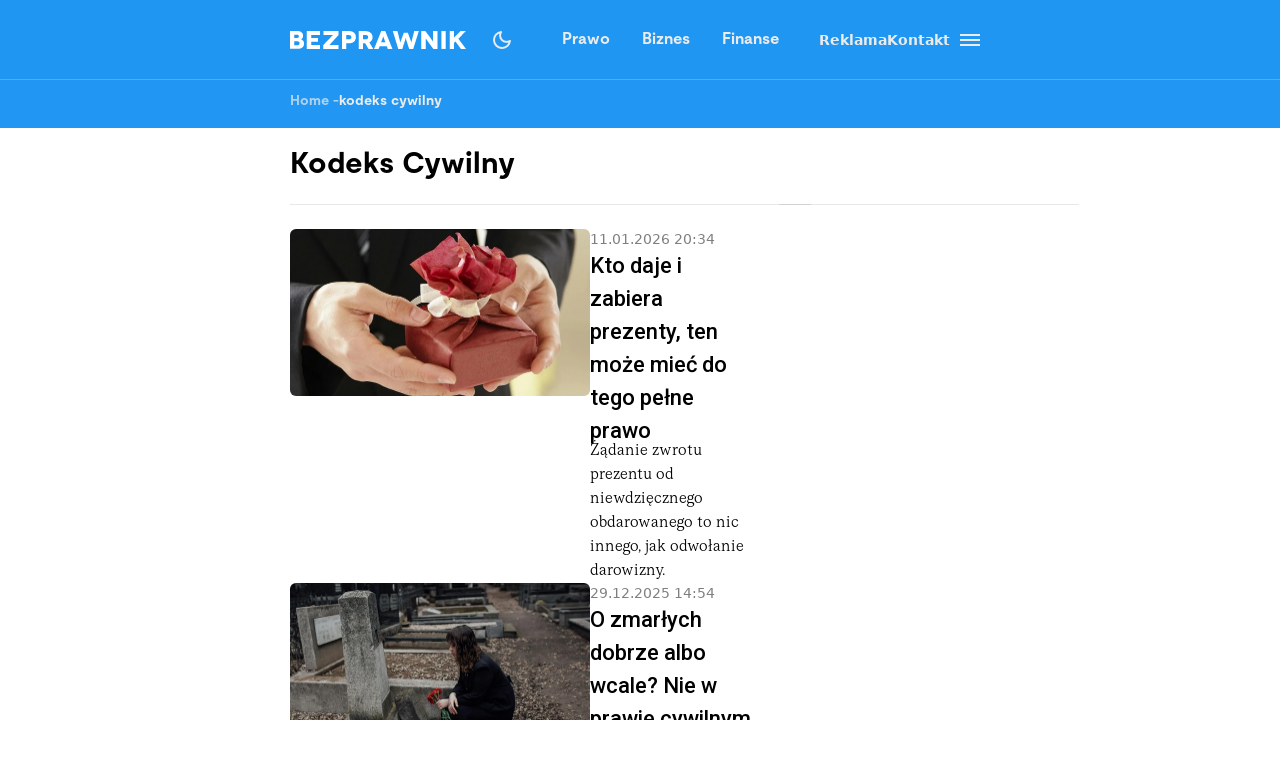

--- FILE ---
content_type: text/x-component
request_url: https://bezprawnik.pl/?_rsc=1q9jy
body_size: 38636
content:
1:"$Sreact.fragment"
3:I[7555,[],""]
4:I[1295,[],""]
6:I[9665,[],"OutletBoundary"]
8:I[4911,[],"AsyncMetadataOutlet"]
a:I[9665,[],"ViewportBoundary"]
c:I[9665,[],"MetadataBoundary"]
d:"$Sreact.suspense"
f:I[8393,[],""]
:HL["/_next/static/media/2400ea322636c14c-s.p.otf","font",{"crossOrigin":"","type":"font/otf"}]
:HL["/_next/static/media/24c66e387ee021e3-s.p.woff2","font",{"crossOrigin":"","type":"font/woff2"}]
:HL["/_next/static/media/3753bfd1f5eb0aa7-s.p.otf","font",{"crossOrigin":"","type":"font/otf"}]
:HL["/_next/static/media/56579d4e873358d0-s.p.otf","font",{"crossOrigin":"","type":"font/otf"}]
:HL["/_next/static/media/765d5a2ace74eb91-s.p.otf","font",{"crossOrigin":"","type":"font/otf"}]
:HL["/_next/static/media/76b5a185c759c7a4-s.p.otf","font",{"crossOrigin":"","type":"font/otf"}]
:HL["/_next/static/media/b6e5dd0a6133c615-s.p.otf","font",{"crossOrigin":"","type":"font/otf"}]
:HL["/_next/static/media/ec161eecb50e30c8-s.p.otf","font",{"crossOrigin":"","type":"font/otf"}]
:HL["/_next/static/css/31916d022194a5fe.css","style"]
:HL["/_next/static/css/15c6b8ddd9000fe8.css","style"]
:HL["/_next/static/css/aff42e9b1b2b5237.css","style"]
:HL["/_next/static/css/32f06c062b3b351d.css","style"]
:HL["/_next/static/css/fb8d1164b3a8cf70.css","style"]
0:{"P":null,"b":"JyG2Os_b_fFujxTBe48Ma","p":"","c":["","index"],"i":false,"f":[[["",{"children":["(home)",{"children":["__PAGE__",{}]}]},"$undefined","$undefined",true],["",["$","$1","c",{"children":[[["$","link","0",{"rel":"stylesheet","href":"/_next/static/css/31916d022194a5fe.css","precedence":"next","crossOrigin":"$undefined","nonce":"$undefined"}]],"$L2"]}],{"children":["(home)",["$","$1","c",{"children":[null,["$","$L3",null,{"parallelRouterKey":"children","error":"$undefined","errorStyles":"$undefined","errorScripts":"$undefined","template":["$","$L4",null,{}],"templateStyles":"$undefined","templateScripts":"$undefined","notFound":"$undefined","forbidden":"$undefined","unauthorized":"$undefined"}]]}],{"children":["__PAGE__",["$","$1","c",{"children":["$L5",[["$","link","0",{"rel":"stylesheet","href":"/_next/static/css/15c6b8ddd9000fe8.css","precedence":"next","crossOrigin":"$undefined","nonce":"$undefined"}],["$","link","1",{"rel":"stylesheet","href":"/_next/static/css/aff42e9b1b2b5237.css","precedence":"next","crossOrigin":"$undefined","nonce":"$undefined"}],["$","link","2",{"rel":"stylesheet","href":"/_next/static/css/32f06c062b3b351d.css","precedence":"next","crossOrigin":"$undefined","nonce":"$undefined"}],["$","link","3",{"rel":"stylesheet","href":"/_next/static/css/fb8d1164b3a8cf70.css","precedence":"next","crossOrigin":"$undefined","nonce":"$undefined"}]],["$","$L6",null,{"children":["$L7",["$","$L8",null,{"promise":"$@9"}]]}]]}],{},null,false]},null,false]},null,false],["$","$1","h",{"children":[null,[["$","$La",null,{"children":"$Lb"}],["$","meta",null,{"name":"next-size-adjust","content":""}]],["$","$Lc",null,{"children":["$","div",null,{"hidden":true,"children":["$","$d",null,{"fallback":null,"children":"$Le"}]}]}]]}],false]],"m":"$undefined","G":["$f",[]],"s":false,"S":true}
b:[["$","meta","0",{"charSet":"utf-8"}],["$","meta","1",{"name":"viewport","content":"width=device-width, initial-scale=1, maximum-scale=5, user-scalable=no"}]]
7:null
10:I[9243,["6874","static/chunks/6874-d27b54d0b28e3259.js","3063","static/chunks/3063-fec10be7644a477d.js","3637","static/chunks/3637-d6f0d519daa26d3b.js","8257","static/chunks/8257-3436f68b54ed1e34.js","8361","static/chunks/8361-da837ae7f221fd07.js","7813","static/chunks/app/(home)/page-a3b399132562874d.js"],""]
11:I[3218,["6874","static/chunks/6874-d27b54d0b28e3259.js","903","static/chunks/903-ece13a2ff748bb0d.js","8257","static/chunks/8257-3436f68b54ed1e34.js","7177","static/chunks/app/layout-ab9c6441c5f90fba.js"],"WonderPushProvider"]
12:I[638,["6874","static/chunks/6874-d27b54d0b28e3259.js","903","static/chunks/903-ece13a2ff748bb0d.js","8257","static/chunks/8257-3436f68b54ed1e34.js","7177","static/chunks/app/layout-ab9c6441c5f90fba.js"],"GoogleAnalytics"]
13:I[802,["6874","static/chunks/6874-d27b54d0b28e3259.js","903","static/chunks/903-ece13a2ff748bb0d.js","8257","static/chunks/8257-3436f68b54ed1e34.js","7177","static/chunks/app/layout-ab9c6441c5f90fba.js"],"SessionTracker"]
14:I[2195,["6874","static/chunks/6874-d27b54d0b28e3259.js","903","static/chunks/903-ece13a2ff748bb0d.js","8257","static/chunks/8257-3436f68b54ed1e34.js","7177","static/chunks/app/layout-ab9c6441c5f90fba.js"],"ThemeProvider"]
15:I[9188,["6874","static/chunks/6874-d27b54d0b28e3259.js","903","static/chunks/903-ece13a2ff748bb0d.js","8257","static/chunks/8257-3436f68b54ed1e34.js","7177","static/chunks/app/layout-ab9c6441c5f90fba.js"],"ThemeVariantContextProvider"]
16:I[9171,["6874","static/chunks/6874-d27b54d0b28e3259.js","903","static/chunks/903-ece13a2ff748bb0d.js","8257","static/chunks/8257-3436f68b54ed1e34.js","7177","static/chunks/app/layout-ab9c6441c5f90fba.js"],"AdsProvider"]
2:["$","html",null,{"lang":"pl","className":"relative","suppressHydrationWarning":true,"children":[["$","head",null,{"children":[["$","link",null,{"rel":"alternate","type":"application/atom+xml","href":"https://bezprawnik.pl/api/feed-gn/"}],["$","link",null,{"rel":"preconnect","href":"https://securepubads.g.doubleclick.net"}],["$","link",null,{"rel":"dns-prefetch","href":"https://securepubads.g.doubleclick.net"}],["$","link",null,{"rel":"preload","as":"script","href":"https://securepubads.g.doubleclick.net/tag/js/gpt.js"}],["$","script",null,{"dangerouslySetInnerHTML":{"__html":"\n              (function() {\n                try {\n                  function getTheme() {\n                    try {\n                      const storedTheme = localStorage.getItem('theme');\n                      if (storedTheme) return storedTheme;\n                    } catch (e) {\n                      // localStorage might be blocked\n                    }\n                    return window.matchMedia('(prefers-color-scheme: dark)').matches ? 'dark' : 'light';\n                  }\n                  const theme = getTheme();\n                  document.documentElement.classList.toggle('dark', theme === 'dark');\n                } catch (e) {\n                  // Fallback to light theme if anything fails\n                  console.warn('Theme initialization failed:', e);\n                }\n              })();\n            "}}],["$","$L10",null,{"src":"https://securepubads.g.doubleclick.net/tag/js/gpt.js","strategy":"afterInteractive","async":true}],["$","$L10",null,{"id":"gpt-init","strategy":"afterInteractive","dangerouslySetInnerHTML":{"__html":"\n              window.googletag = window.googletag || { cmd: [] };\n              googletag.cmd.push(() => {\n                googletag.pubads().enableSingleRequest();\n                googletag.pubads().disableInitialLoad();\n                googletag.enableServices();\n                \n              });\n            "}}]]}],["$","body",null,{"className":"__variable_28a512 __variable_ff001f __variable_3d7c5d bg-white dark:bg-dark dark:antialiased","children":[["$","$L11",null,{"children":[["$","$L12",null,{}],["$","$L13",null,{}],["$","$L14",null,{"children":["$","$L15",null,{"children":["$","$L16",null,{"adsConfig":{"Bepzrawnik_BP__SDH1_STH1_SMH1_AMP1":{"adUnit":"Bepzrawnik/BP//SDH1_STH1_SMH1_AMP1","sizes":[[1180,300],[970,250],[750,200],[1164,300],[750,300],[780,300],[780,200],[780,100],[320,250],[320,200],[750,100],[750,160],[320,160],[320,320],[300,250],[300,300],[320,160],[300,250]],"mapping":{"0":["$2:props:children:1:props:children:0:props:children:2:props:children:props:children:props:adsConfig:Bepzrawnik_BP__SDH1_STH1_SMH1_AMP1:sizes:16","$2:props:children:1:props:children:0:props:children:2:props:children:props:children:props:adsConfig:Bepzrawnik_BP__SDH1_STH1_SMH1_AMP1:sizes:17"],"768":"$2:props:children:1:props:children:0:props:children:2:props:children:props:children:props:adsConfig:Bepzrawnik_BP__SDH1_STH1_SMH1_AMP1:mapping:0","1024":["$2:props:children:1:props:children:0:props:children:2:props:children:props:children:props:adsConfig:Bepzrawnik_BP__SDH1_STH1_SMH1_AMP1:sizes:0","$2:props:children:1:props:children:0:props:children:2:props:children:props:children:props:adsConfig:Bepzrawnik_BP__SDH1_STH1_SMH1_AMP1:sizes:1","$2:props:children:1:props:children:0:props:children:2:props:children:props:children:props:adsConfig:Bepzrawnik_BP__SDH1_STH1_SMH1_AMP1:sizes:2","$2:props:children:1:props:children:0:props:children:2:props:children:props:children:props:adsConfig:Bepzrawnik_BP__SDH1_STH1_SMH1_AMP1:sizes:3","$2:props:children:1:props:children:0:props:children:2:props:children:props:children:props:adsConfig:Bepzrawnik_BP__SDH1_STH1_SMH1_AMP1:sizes:4","$2:props:children:1:props:children:0:props:children:2:props:children:props:children:props:adsConfig:Bepzrawnik_BP__SDH1_STH1_SMH1_AMP1:sizes:5","$2:props:children:1:props:children:0:props:children:2:props:children:props:children:props:adsConfig:Bepzrawnik_BP__SDH1_STH1_SMH1_AMP1:sizes:6","$2:props:children:1:props:children:0:props:children:2:props:children:props:children:props:adsConfig:Bepzrawnik_BP__SDH1_STH1_SMH1_AMP1:sizes:7","$2:props:children:1:props:children:0:props:children:2:props:children:props:children:props:adsConfig:Bepzrawnik_BP__SDH1_STH1_SMH1_AMP1:sizes:8","$2:props:children:1:props:children:0:props:children:2:props:children:props:children:props:adsConfig:Bepzrawnik_BP__SDH1_STH1_SMH1_AMP1:sizes:9","$2:props:children:1:props:children:0:props:children:2:props:children:props:children:props:adsConfig:Bepzrawnik_BP__SDH1_STH1_SMH1_AMP1:sizes:10","$2:props:children:1:props:children:0:props:children:2:props:children:props:children:props:adsConfig:Bepzrawnik_BP__SDH1_STH1_SMH1_AMP1:sizes:11"]},"mobileHeight":250,"desktopHeight":300,"defaultHeight":320,"transparent":true,"bgColor":""},"Bepzrawnik_BP__SDH9_STH9_SMH9_AMP9":{"adUnit":"Bepzrawnik/BP//SDH9_STH9_SMH9_AMP9","sizes":[[780,200],[720,200],[728,90],[750,200],[750,100],[750,160],[728,90],[320,160],[320,50],[320,250],[300,300],[300,250],[320,320],[320,100],[320,150],[320,200]],"mapping":{"0":["$2:props:children:1:props:children:0:props:children:2:props:children:props:children:props:adsConfig:Bepzrawnik_BP__SDH9_STH9_SMH9_AMP9:sizes:7","$2:props:children:1:props:children:0:props:children:2:props:children:props:children:props:adsConfig:Bepzrawnik_BP__SDH9_STH9_SMH9_AMP9:sizes:8","$2:props:children:1:props:children:0:props:children:2:props:children:props:children:props:adsConfig:Bepzrawnik_BP__SDH9_STH9_SMH9_AMP9:sizes:9","$2:props:children:1:props:children:0:props:children:2:props:children:props:children:props:adsConfig:Bepzrawnik_BP__SDH9_STH9_SMH9_AMP9:sizes:10","$2:props:children:1:props:children:0:props:children:2:props:children:props:children:props:adsConfig:Bepzrawnik_BP__SDH9_STH9_SMH9_AMP9:sizes:11","$2:props:children:1:props:children:0:props:children:2:props:children:props:children:props:adsConfig:Bepzrawnik_BP__SDH9_STH9_SMH9_AMP9:sizes:12","$2:props:children:1:props:children:0:props:children:2:props:children:props:children:props:adsConfig:Bepzrawnik_BP__SDH9_STH9_SMH9_AMP9:sizes:13","$2:props:children:1:props:children:0:props:children:2:props:children:props:children:props:adsConfig:Bepzrawnik_BP__SDH9_STH9_SMH9_AMP9:sizes:14","$2:props:children:1:props:children:0:props:children:2:props:children:props:children:props:adsConfig:Bepzrawnik_BP__SDH9_STH9_SMH9_AMP9:sizes:15"],"768":"$2:props:children:1:props:children:0:props:children:2:props:children:props:children:props:adsConfig:Bepzrawnik_BP__SDH9_STH9_SMH9_AMP9:mapping:0","1024":["$2:props:children:1:props:children:0:props:children:2:props:children:props:children:props:adsConfig:Bepzrawnik_BP__SDH9_STH9_SMH9_AMP9:sizes:0","$2:props:children:1:props:children:0:props:children:2:props:children:props:children:props:adsConfig:Bepzrawnik_BP__SDH9_STH9_SMH9_AMP9:sizes:1","$2:props:children:1:props:children:0:props:children:2:props:children:props:children:props:adsConfig:Bepzrawnik_BP__SDH9_STH9_SMH9_AMP9:sizes:2","$2:props:children:1:props:children:0:props:children:2:props:children:props:children:props:adsConfig:Bepzrawnik_BP__SDH9_STH9_SMH9_AMP9:sizes:3","$2:props:children:1:props:children:0:props:children:2:props:children:props:children:props:adsConfig:Bepzrawnik_BP__SDH9_STH9_SMH9_AMP9:sizes:4","$2:props:children:1:props:children:0:props:children:2:props:children:props:children:props:adsConfig:Bepzrawnik_BP__SDH9_STH9_SMH9_AMP9:sizes:5"]},"mobileHeight":320,"desktopHeight":200,"defaultHeight":320,"transparent":false,"bgColor":""},"Bepzrawnik_BP__SDH10_STH10_SMH10_AMP10":{"adUnit":"Bepzrawnik/BP//SDH10_STH10_SMH10_AMP10","sizes":[[780,100],[728,90],[720,200],[750,200],[720,200],[320,320],[320,160],[300,250],[300,300],[320,250],[320,100],[320,150],[320,200]],"mapping":{"0":["$2:props:children:1:props:children:0:props:children:2:props:children:props:children:props:adsConfig:Bepzrawnik_BP__SDH10_STH10_SMH10_AMP10:sizes:5","$2:props:children:1:props:children:0:props:children:2:props:children:props:children:props:adsConfig:Bepzrawnik_BP__SDH10_STH10_SMH10_AMP10:sizes:6","$2:props:children:1:props:children:0:props:children:2:props:children:props:children:props:adsConfig:Bepzrawnik_BP__SDH10_STH10_SMH10_AMP10:sizes:7","$2:props:children:1:props:children:0:props:children:2:props:children:props:children:props:adsConfig:Bepzrawnik_BP__SDH10_STH10_SMH10_AMP10:sizes:8","$2:props:children:1:props:children:0:props:children:2:props:children:props:children:props:adsConfig:Bepzrawnik_BP__SDH10_STH10_SMH10_AMP10:sizes:9","$2:props:children:1:props:children:0:props:children:2:props:children:props:children:props:adsConfig:Bepzrawnik_BP__SDH10_STH10_SMH10_AMP10:sizes:10","$2:props:children:1:props:children:0:props:children:2:props:children:props:children:props:adsConfig:Bepzrawnik_BP__SDH10_STH10_SMH10_AMP10:sizes:11","$2:props:children:1:props:children:0:props:children:2:props:children:props:children:props:adsConfig:Bepzrawnik_BP__SDH10_STH10_SMH10_AMP10:sizes:12"],"768":"$2:props:children:1:props:children:0:props:children:2:props:children:props:children:props:adsConfig:Bepzrawnik_BP__SDH10_STH10_SMH10_AMP10:mapping:0","1024":["$2:props:children:1:props:children:0:props:children:2:props:children:props:children:props:adsConfig:Bepzrawnik_BP__SDH10_STH10_SMH10_AMP10:sizes:0","$2:props:children:1:props:children:0:props:children:2:props:children:props:children:props:adsConfig:Bepzrawnik_BP__SDH10_STH10_SMH10_AMP10:sizes:1","$2:props:children:1:props:children:0:props:children:2:props:children:props:children:props:adsConfig:Bepzrawnik_BP__SDH10_STH10_SMH10_AMP10:sizes:2","$2:props:children:1:props:children:0:props:children:2:props:children:props:children:props:adsConfig:Bepzrawnik_BP__SDH10_STH10_SMH10_AMP10:sizes:3"]},"mobileHeight":320,"desktopHeight":200,"defaultHeight":320,"transparent":false,"bgColor":""},"Bepzrawnik_BP__SDH3_STH3_SMH3_AMP3":{"adUnit":"Bepzrawnik/BP//SDH3_STH3_SMH3_AMP3","sizes":[[720,200],[728,90],[750,200],[728,90],[320,320],[320,160],[300,250],[300,300],[320,250]],"mapping":{"0":["$2:props:children:1:props:children:0:props:children:2:props:children:props:children:props:adsConfig:Bepzrawnik_BP__SDH3_STH3_SMH3_AMP3:sizes:4","$2:props:children:1:props:children:0:props:children:2:props:children:props:children:props:adsConfig:Bepzrawnik_BP__SDH3_STH3_SMH3_AMP3:sizes:5","$2:props:children:1:props:children:0:props:children:2:props:children:props:children:props:adsConfig:Bepzrawnik_BP__SDH3_STH3_SMH3_AMP3:sizes:6","$2:props:children:1:props:children:0:props:children:2:props:children:props:children:props:adsConfig:Bepzrawnik_BP__SDH3_STH3_SMH3_AMP3:sizes:7","$2:props:children:1:props:children:0:props:children:2:props:children:props:children:props:adsConfig:Bepzrawnik_BP__SDH3_STH3_SMH3_AMP3:sizes:8"],"768":"$2:props:children:1:props:children:0:props:children:2:props:children:props:children:props:adsConfig:Bepzrawnik_BP__SDH3_STH3_SMH3_AMP3:mapping:0","1024":["$2:props:children:1:props:children:0:props:children:2:props:children:props:children:props:adsConfig:Bepzrawnik_BP__SDH3_STH3_SMH3_AMP3:sizes:0","$2:props:children:1:props:children:0:props:children:2:props:children:props:children:props:adsConfig:Bepzrawnik_BP__SDH3_STH3_SMH3_AMP3:sizes:1","$2:props:children:1:props:children:0:props:children:2:props:children:props:children:props:adsConfig:Bepzrawnik_BP__SDH3_STH3_SMH3_AMP3:sizes:2"]},"mobileHeight":320,"desktopHeight":200,"defaultHeight":320,"transparent":false,"bgColor":""},"Bepzrawnik_BP__SDH4_STH4_SMH4_AMP4":{"adUnit":"Bepzrawnik/BP//SDH4_STH4_SMH4_AMP4","sizes":[[720,200],[728,90],[750,200],[728,90],[320,320],[320,160],[300,250],[300,300],[320,250]],"mapping":{"0":["$2:props:children:1:props:children:0:props:children:2:props:children:props:children:props:adsConfig:Bepzrawnik_BP__SDH4_STH4_SMH4_AMP4:sizes:4","$2:props:children:1:props:children:0:props:children:2:props:children:props:children:props:adsConfig:Bepzrawnik_BP__SDH4_STH4_SMH4_AMP4:sizes:5","$2:props:children:1:props:children:0:props:children:2:props:children:props:children:props:adsConfig:Bepzrawnik_BP__SDH4_STH4_SMH4_AMP4:sizes:6","$2:props:children:1:props:children:0:props:children:2:props:children:props:children:props:adsConfig:Bepzrawnik_BP__SDH4_STH4_SMH4_AMP4:sizes:7","$2:props:children:1:props:children:0:props:children:2:props:children:props:children:props:adsConfig:Bepzrawnik_BP__SDH4_STH4_SMH4_AMP4:sizes:8"],"768":"$2:props:children:1:props:children:0:props:children:2:props:children:props:children:props:adsConfig:Bepzrawnik_BP__SDH4_STH4_SMH4_AMP4:mapping:0","1024":["$2:props:children:1:props:children:0:props:children:2:props:children:props:children:props:adsConfig:Bepzrawnik_BP__SDH4_STH4_SMH4_AMP4:sizes:0","$2:props:children:1:props:children:0:props:children:2:props:children:props:children:props:adsConfig:Bepzrawnik_BP__SDH4_STH4_SMH4_AMP4:sizes:1","$2:props:children:1:props:children:0:props:children:2:props:children:props:children:props:adsConfig:Bepzrawnik_BP__SDH4_STH4_SMH4_AMP4:sizes:2"]},"mobileHeight":320,"desktopHeight":200,"defaultHeight":320,"transparent":false,"bgColor":""},"Bepzrawnik_BP__SDV2_STH7_SMH7_AMP7":{"adUnit":"Bepzrawnik/BP//SDV2_STH7_SMH7_AMP7","sizes":[[300,600],[300,300],[300,400],[300,250],[750,200],[320,320],[320,160],[300,250],[320,250]],"mapping":{"0":["$2:props:children:1:props:children:0:props:children:2:props:children:props:children:props:adsConfig:Bepzrawnik_BP__SDV2_STH7_SMH7_AMP7:sizes:5","$2:props:children:1:props:children:0:props:children:2:props:children:props:children:props:adsConfig:Bepzrawnik_BP__SDV2_STH7_SMH7_AMP7:sizes:6","$2:props:children:1:props:children:0:props:children:2:props:children:props:children:props:adsConfig:Bepzrawnik_BP__SDV2_STH7_SMH7_AMP7:sizes:7","$2:props:children:1:props:children:0:props:children:2:props:children:props:children:props:adsConfig:Bepzrawnik_BP__SDV2_STH7_SMH7_AMP7:sizes:8"],"768":"$2:props:children:1:props:children:0:props:children:2:props:children:props:children:props:adsConfig:Bepzrawnik_BP__SDV2_STH7_SMH7_AMP7:mapping:0","1024":["$2:props:children:1:props:children:0:props:children:2:props:children:props:children:props:adsConfig:Bepzrawnik_BP__SDV2_STH7_SMH7_AMP7:sizes:0","$2:props:children:1:props:children:0:props:children:2:props:children:props:children:props:adsConfig:Bepzrawnik_BP__SDV2_STH7_SMH7_AMP7:sizes:1","$2:props:children:1:props:children:0:props:children:2:props:children:props:children:props:adsConfig:Bepzrawnik_BP__SDV2_STH7_SMH7_AMP7:sizes:2","$2:props:children:1:props:children:0:props:children:2:props:children:props:children:props:adsConfig:Bepzrawnik_BP__SDV2_STH7_SMH7_AMP7:sizes:3"]},"mobileHeight":320,"desktopHeight":600,"defaultHeight":600,"transparent":false,"bgColor":""},"Bepzrawnik_BP__SDV3_STH8_SMH8_AMP8":{"adUnit":"Bepzrawnik/BP//SDV3_STH8_SMH8_AMP8","sizes":[[300,600],[300,300],[300,400],[300,250],[750,100],[320,100],[320,50]],"mapping":{"0":["$2:props:children:1:props:children:0:props:children:2:props:children:props:children:props:adsConfig:Bepzrawnik_BP__SDV3_STH8_SMH8_AMP8:sizes:5","$2:props:children:1:props:children:0:props:children:2:props:children:props:children:props:adsConfig:Bepzrawnik_BP__SDV3_STH8_SMH8_AMP8:sizes:6"],"768":"$2:props:children:1:props:children:0:props:children:2:props:children:props:children:props:adsConfig:Bepzrawnik_BP__SDV3_STH8_SMH8_AMP8:mapping:0","1024":["$2:props:children:1:props:children:0:props:children:2:props:children:props:children:props:adsConfig:Bepzrawnik_BP__SDV3_STH8_SMH8_AMP8:sizes:0","$2:props:children:1:props:children:0:props:children:2:props:children:props:children:props:adsConfig:Bepzrawnik_BP__SDV3_STH8_SMH8_AMP8:sizes:1","$2:props:children:1:props:children:0:props:children:2:props:children:props:children:props:adsConfig:Bepzrawnik_BP__SDV3_STH8_SMH8_AMP8:sizes:2","$2:props:children:1:props:children:0:props:children:2:props:children:props:children:props:adsConfig:Bepzrawnik_BP__SDV3_STH8_SMH8_AMP8:sizes:3"]},"mobileHeight":100,"desktopHeight":600,"defaultHeight":600,"transparent":false,"bgColor":""},"Bepzrawnik_BP__SDH2_STH2_SMH2_AMP2":{"adUnit":"Bepzrawnik/BP//SDH2_STH2_SMH2_AMP2","sizes":[[1180,300],[1164,300],[728,90],[780,300],[750,200],[720,200],[320,160],[300,250],[320,250]],"mapping":{"0":["$2:props:children:1:props:children:0:props:children:2:props:children:props:children:props:adsConfig:Bepzrawnik_BP__SDH2_STH2_SMH2_AMP2:sizes:6","$2:props:children:1:props:children:0:props:children:2:props:children:props:children:props:adsConfig:Bepzrawnik_BP__SDH2_STH2_SMH2_AMP2:sizes:7","$2:props:children:1:props:children:0:props:children:2:props:children:props:children:props:adsConfig:Bepzrawnik_BP__SDH2_STH2_SMH2_AMP2:sizes:8"],"768":"$2:props:children:1:props:children:0:props:children:2:props:children:props:children:props:adsConfig:Bepzrawnik_BP__SDH2_STH2_SMH2_AMP2:mapping:0","1024":["$2:props:children:1:props:children:0:props:children:2:props:children:props:children:props:adsConfig:Bepzrawnik_BP__SDH2_STH2_SMH2_AMP2:sizes:0","$2:props:children:1:props:children:0:props:children:2:props:children:props:children:props:adsConfig:Bepzrawnik_BP__SDH2_STH2_SMH2_AMP2:sizes:1","$2:props:children:1:props:children:0:props:children:2:props:children:props:children:props:adsConfig:Bepzrawnik_BP__SDH2_STH2_SMH2_AMP2:sizes:2","$2:props:children:1:props:children:0:props:children:2:props:children:props:children:props:adsConfig:Bepzrawnik_BP__SDH2_STH2_SMH2_AMP2:sizes:3","$2:props:children:1:props:children:0:props:children:2:props:children:props:children:props:adsConfig:Bepzrawnik_BP__SDH2_STH2_SMH2_AMP2:sizes:4"]},"mobileHeight":250,"desktopHeight":300,"defaultHeight":300,"transparent":true,"bgColor":""}},"children":["$L17","$L18","$L19","$L1a"]}]}]}]]}],"$L1b"]}]]}]
1c:I[9437,["6874","static/chunks/6874-d27b54d0b28e3259.js","903","static/chunks/903-ece13a2ff748bb0d.js","8257","static/chunks/8257-3436f68b54ed1e34.js","7177","static/chunks/app/layout-ab9c6441c5f90fba.js"],"ThemeColorSync"]
1d:I[8705,["6874","static/chunks/6874-d27b54d0b28e3259.js","903","static/chunks/903-ece13a2ff748bb0d.js","8257","static/chunks/8257-3436f68b54ed1e34.js","7177","static/chunks/app/layout-ab9c6441c5f90fba.js"],"Header"]
1e:I[1684,["6874","static/chunks/6874-d27b54d0b28e3259.js","903","static/chunks/903-ece13a2ff748bb0d.js","8257","static/chunks/8257-3436f68b54ed1e34.js","7177","static/chunks/app/layout-ab9c6441c5f90fba.js"],"Footer"]
17:["$","$L1c",null,{}]
18:["$","$L1d",null,{"headerMenu":[{"title":"Prawo","link":"https://adm.bezprawnik.pl/kategorie/prawo/","menuItems":""},{"title":"Biznes","link":"https://bezprawnik.pl/firma/","menuItems":""},{"title":"Finanse","link":"https://bezprawnik.pl/finanse/","menuItems":""},{"title":"Dodatkowe","link":"#","menuItems":[{"title":"Reklama","link":"https://bezprawnik.pl/reklama/","menuItems":""},{"title":"Kontakt","link":"https://adm.bezprawnik.pl/kontakt-z-redakcja-serwisu/","menuItems":""}]},{"title":"SidebarMenu","link":"#","menuItems":[{"title":"Prawo","link":"https://adm.bezprawnik.pl/kategorie/prawo/","menuItems":[{"title":"RozwÃ³d","link":"https://bezprawnik.pl/tag/rozwod/","menuItems":""},{"title":"SÄ…d NajwyÅ¼szy","link":"https://bezprawnik.pl/tag/sad-najwyzszy/","menuItems":""},{"title":"Prawo rodzinne","link":"https://adm.bezprawnik.pl/kategorie/rodzina/","menuItems":""},{"title":"Prawo karne","link":"https://adm.bezprawnik.pl/kategorie/karne/","menuItems":""},{"title":"Policja","link":"https://bezprawnik.pl/tag/policja/","menuItems":""},{"title":"Mandat","link":"https://bezprawnik.pl/tag/mandat/","menuItems":""},{"title":"Wykroczenia","link":"/tag/wykroczenia","menuItems":""},{"title":"Prawo budowlane","link":"https://bezprawnik.pl/tag/prawo-budowlane/","menuItems":""}]},{"title":"Biznes","link":"https://adm.bezprawnik.pl/kategorie/biznes/","menuItems":[{"title":"Gospodarka","link":"https://adm.bezprawnik.pl/kategorie/gospodarka/","menuItems":""},{"title":"Energetyka","link":"https://adm.bezprawnik.pl/kategorie/energetyka/","menuItems":""},{"title":"Åšrodowisko","link":"https://adm.bezprawnik.pl/kategorie/srodowisko/","menuItems":""},{"title":"Inflacja","link":"/tag/inflacja","menuItems":""},{"title":"Zakaz handlu w niedziele","link":"https://bezprawnik.pl/tag/zakaz-handlu-w-niedziele/","menuItems":""},{"title":"WÄ™giel","link":"https://bezprawnik.pl/tag/wegiel/","menuItems":""}]},{"title":"Finanse","link":"https://adm.bezprawnik.pl/kategorie/finanse/","menuItems":[{"title":"konto oszczÄ™dnoÅ›ciowe","link":"https://bezprawnik.pl/tag/konto-oszczednosciowe/","menuItems":""},{"title":"Lokata","link":"/tag/lokata","menuItems":""},{"title":"NBP","link":"https://bezprawnik.pl/tag/NBP/","menuItems":""},{"title":"Konto firmowe","link":"/tag/konto-firmowe","menuItems":""},{"title":"Citi Handlowy","link":"https://bezprawnik.pl/tag/citi-handlowy/","menuItems":""},{"title":"Bank Pekao","link":"/tag/bank-pekao","menuItems":""},{"title":"PKO BP","link":"/tag/pko-bp/","menuItems":""},{"title":"mBank","link":"/tag/mBank","menuItems":""},{"title":"ING","link":"/tag/ing","menuItems":""},{"title":"Revolut","link":"/tag/revolut","menuItems":""},{"title":"Bank","link":"/tag/bank","menuItems":""},{"title":"Stopy procentowe","link":"/tag/stopy-procentowe","menuItems":""}]},{"title":"Firma","link":"https://adm.bezprawnik.pl/kategorie/firma/","menuItems":[{"title":"Zakupy firmowe","link":"/kategorie/zakupy-firmowe","menuItems":""},{"title":"Firmowy lifestyle","link":"/kategorie/firmowy-lifestyle","menuItems":""},{"title":"Leasing","link":"https://bezprawnik.pl/tag/leasing/","menuItems":""},{"title":"Faktoring","link":"/tag/faktoring","menuItems":""},{"title":"CIT","link":"/tag/cit","menuItems":""},{"title":"VAT","link":"/tag/vat","menuItems":""},{"title":"ZUS","link":"/tag/zus","menuItems":""},{"title":"KsiÄ™gowoÅ›Ä‡","link":"https://bezprawnik.pl/tag/ksiegowosc/","menuItems":""},{"title":"Polski Å‚ad","link":"/tag/polski-lad","menuItems":""}]},{"title":"eCommerce","link":"https://adm.bezprawnik.pl/ecommerce/","menuItems":[{"title":"Allegro","link":"/tag/allegro","menuItems":""},{"title":"Amazon","link":"/tag/amazon","menuItems":""},{"title":"eBay","link":"/tag/ebay","menuItems":""},{"title":"InPost","link":"/tag/inpost","menuItems":""},{"title":"Fedex","link":"/tag/fedex","menuItems":""},{"title":"Poczta Polska","link":"/tag/poczta-polska","menuItems":""},{"title":"Kurierzy","link":"/tag/kurier","menuItems":""}]},{"title":"Podatki","link":"https://adm.bezprawnik.pl/kategorie/podatki/","menuItems":[{"title":"PIT","link":"/tag/pit","menuItems":""},{"title":"CIT","link":"/tag/cit","menuItems":""},{"title":"VAT","link":"/tag/vat","menuItems":""},{"title":"ZUS","link":"/tag/zus","menuItems":""},{"title":"Abonament RTV","link":"/tag/abonament-rtv","menuItems":""},{"title":"Podatek katastralny","link":"https://bezprawnik.pl/tag/podatek-katastralny/","menuItems":""},{"title":"UrzÄ…d skarbowy","link":"/tag/urzad-skarbowy","menuItems":""}]},{"title":"Praca","link":"https://adm.bezprawnik.pl/kategorie/praca/","menuItems":[{"title":"Kodeks Pracy","link":"/tag/kodeks-pracy","menuItems":""},{"title":"Prawo pracy","link":"/tag/prawo-pracy","menuItems":""},{"title":"Umowa o pracÄ™","link":"/tag/umowa-o-prace","menuItems":""},{"title":"L4","link":"/tag/l4","menuItems":""}]},{"title":"NieruchomoÅ›ci","link":"https://adm.bezprawnik.pl/kategorie/nieruchomosci/","menuItems":[{"title":"Podatek kastralny","link":"/tag/podatek-katastralny/","menuItems":""},{"title":"Kredyt hipoteczny","link":"/tag/kredyt-hipoteczny","menuItems":""},{"title":"Stopy procentowe","link":"/tag/stopy-procentowe","menuItems":""},{"title":"Rynek nieruchomoÅ›ci","link":"/tag/rynek-nieruchomosci","menuItems":""},{"title":"Ceny mieszkaÅ„","link":"/tag/ceny-mieszkan","menuItems":""}]},{"title":"PaÅ„stwo","link":"https://adm.bezprawnik.pl/kategorie/panstwo/","menuItems":[{"title":"SamorzÄ…dy","link":"https://adm.bezprawnik.pl/kategorie/samorzady/","menuItems":""},{"title":"Gospodarka","link":"https://adm.bezprawnik.pl/kategorie/gospodarka/","menuItems":""},{"title":"Polityka","link":"/tag/polityka","menuItems":""},{"title":"Edukacja","link":"https://adm.bezprawnik.pl/kategorie/edukacja/","menuItems":""},{"title":"500 Plus","link":"/tag/500-plus","menuItems":""},{"title":"GUS","link":"/tag/gus","menuItems":""},{"title":"Zdrowie","link":"https://adm.bezprawnik.pl/kategorie/zdrowie/","menuItems":""},{"title":"Ministerstwo zdrowia","link":"/tag/ministerstwo-zdrowia","menuItems":""},{"title":"Unia Europejska","link":"/tag/unia-europejska","menuItems":""},{"title":"Zagranica","link":"https://adm.bezprawnik.pl/kategorie/zagranica/","menuItems":""}]},{"title":"Zakupy","link":"https://adm.bezprawnik.pl/kategorie/zakupy/","menuItems":[{"title":"Biedronka","link":"/tag/biedronka","menuItems":""},{"title":"Lidl","link":"/tag/lidl","menuItems":""},{"title":"Å»abka","link":"/tag/zabka","menuItems":""},{"title":"Glovo","link":"/tag/glovo","menuItems":""},{"title":"Auchan","link":"/tag/auchan","menuItems":""}]},{"title":"Technologie","link":"https://adm.bezprawnik.pl/kategorie/technologie/","menuItems":[{"title":"Prawa autorskie","link":"/tag/prawa-autorskie","menuItems":""},{"title":"RODO","link":"/tag/rodo","menuItems":""},{"title":"PrywatnoÅ›Ä‡ i bezpieczeÅ„stwo","link":"https://bezprawnik.pl/kategorie/prywatnosc-i-bezpieczenstwo/","menuItems":""},{"title":"Apple","link":"/tag/apple","menuItems":""},{"title":"Google","link":"/tag/google","menuItems":""},{"title":"Facebook","link":"/tag/facebook","menuItems":""},{"title":"Netflix","link":"/tag/netflix","menuItems":""}]},{"title":"Moto","link":"https://adm.bezprawnik.pl/kategorie/moto/","menuItems":[{"title":"Prawo jazdy","link":"/tag/prawo-jazdy","menuItems":""},{"title":"Prawo drogowe","link":"/tag/prawo-drogowe","menuItems":""},{"title":"Transport","link":"https://adm.bezprawnik.pl/kategorie/transport/","menuItems":""}]},{"title":"Rodzina","link":"https://adm.bezprawnik.pl/kategorie/rodzina/","menuItems":[{"title":"RozwÃ³d","link":"https://bezprawnik.pl/tag/rozwÃ³d","menuItems":""},{"title":"Spadek","link":"https://bezprawnik.pl/tag/spadek/","menuItems":""},{"title":"Testament","link":"/tag/testament","menuItems":""},{"title":"Dziedziczenie","link":"/tag/dziedziczenie","menuItems":""},{"title":"Sluby","link":"/tag/sluby","menuItems":""},{"title":"Zachowek","link":"/tag/zachowek","menuItems":""},{"title":"Emerytura","link":"/tag/emerytura","menuItems":""},{"title":"SpoÅ‚eczeÅ„stwo","link":"https://adm.bezprawnik.pl/kategorie/spoleczenstwo/","menuItems":""}]},{"title":"Ubezpieczenia","link":"https://adm.bezprawnik.pl/kategorie/ubezpieczenia/","menuItems":[{"title":"OC","link":"https://bezprawnik.pl/tag/OC/","menuItems":""}]}]}]}]
19:["$","main",null,{"className":"min-h-dvh dark:text-light","children":["$","$L3",null,{"parallelRouterKey":"children","error":"$undefined","errorStyles":"$undefined","errorScripts":"$undefined","template":["$","$L4",null,{}],"templateStyles":"$undefined","templateScripts":"$undefined","notFound":[["$","div",null,{"className":"flex justify-center items-center w-full h-screen","children":"404 Not Found"}],[]],"forbidden":"$undefined","unauthorized":"$undefined"}]}]
1a:["$","$L1e",null,{"footerMenu":[{"name":"Footer 1 (regulamin itd)","item":[{"title":"Kontakt z redakcjÄ… serwisu","link":"https://adm.bezprawnik.pl/kontakt-z-redakcja-serwisu/","menuItems":""},{"title":"Redakcja serwisu","link":"https://adm.bezprawnik.pl/redakcja-serwisu/","menuItems":""},{"title":"Regulamin serwisu","link":"/regulamin-serwisu","menuItems":""},{"title":"Polityka prywatnoÅ›ci","link":"/polityka-prywatnosci-bezprawnik-pl/","menuItems":""},{"title":"Reklama na Bezprawniku","link":"https://adm.bezprawnik.pl/reklama/","menuItems":""}]},{"name":"Futer 2 - seo","item":[{"title":"Tematy na czasie","link":"/","menuItems":[{"title":"KSeF","link":"https://bezprawnik.pl/tag/ksef/","menuItems":""},{"title":"Kaucja za butelki","link":"https://bezprawnik.pl/tag/kaucja-za-butelki/","menuItems":""},{"title":"ZÅ‚oto","link":"https://bezprawnik.pl/tag/zloto/","menuItems":""},{"title":"Podatek katastralny","link":"https://bezprawnik.pl/tag/podatek-katastralny/","menuItems":""},{"title":"Abonament RTV","link":"https://bezprawnik.pl/tag/abonament-rtv/","menuItems":""}]},{"title":"Kluczowe tematy","link":"/","menuItems":[{"title":"Citi Handlowy","link":"https://bezprawnik.pl/tag/citi-handlowy/","menuItems":""},{"title":"Bank Pekao","link":"https://bezprawnik.pl/tag/pekao/","menuItems":""},{"title":"Alior Bank","link":"https://bezprawnik.pl/tag/alior/","menuItems":""},{"title":"ZUS","link":"https://adm.bezprawnik.pl/tag/ZUS/","menuItems":""},{"title":"PKO BP","link":"https://bezprawnik.pl/tag/pko-bp/","menuItems":""},{"title":"Revolut","link":"https://adm.bezprawnik.pl/tag/revolut/","menuItems":""},{"title":"mBank","link":"https://adm.bezprawnik.pl/tag/mBank/","menuItems":""},{"title":"Bank Millennium","link":"https://bezprawnik.pl/tag/millennium/","menuItems":""},{"title":"ING","link":"https://adm.bezprawnik.pl/tag/ing/","menuItems":""},{"title":"Santander Bank","link":"https://bezprawnik.pl/tag/santander/","menuItems":""}]}]},{"name":null,"item":[]}]}]
1b:["$","$L10",null,{"src":"//www.statsforads.com/tag/f38913b2-e04c-48c0-a8e9-7bb565d18684.min.js","strategy":"lazyOnload","async":true}]
1f:I[9499,["6874","static/chunks/6874-d27b54d0b28e3259.js","3063","static/chunks/3063-fec10be7644a477d.js","3637","static/chunks/3637-d6f0d519daa26d3b.js","8257","static/chunks/8257-3436f68b54ed1e34.js","8361","static/chunks/8361-da837ae7f221fd07.js","7813","static/chunks/app/(home)/page-a3b399132562874d.js"],"default"]
20:I[6035,["6874","static/chunks/6874-d27b54d0b28e3259.js","3063","static/chunks/3063-fec10be7644a477d.js","3637","static/chunks/3637-d6f0d519daa26d3b.js","8257","static/chunks/8257-3436f68b54ed1e34.js","8361","static/chunks/8361-da837ae7f221fd07.js","7813","static/chunks/app/(home)/page-a3b399132562874d.js"],"AdScreening"]
21:I[255,["6874","static/chunks/6874-d27b54d0b28e3259.js","3063","static/chunks/3063-fec10be7644a477d.js","3637","static/chunks/3637-d6f0d519daa26d3b.js","8257","static/chunks/8257-3436f68b54ed1e34.js","8361","static/chunks/8361-da837ae7f221fd07.js","7813","static/chunks/app/(home)/page-a3b399132562874d.js"],"PreloadChunks"]
23:I[6874,["6874","static/chunks/6874-d27b54d0b28e3259.js","3063","static/chunks/3063-fec10be7644a477d.js","3637","static/chunks/3637-d6f0d519daa26d3b.js","8257","static/chunks/8257-3436f68b54ed1e34.js","8361","static/chunks/8361-da837ae7f221fd07.js","7813","static/chunks/app/(home)/page-a3b399132562874d.js"],""]
24:I[3063,["6874","static/chunks/6874-d27b54d0b28e3259.js","3063","static/chunks/3063-fec10be7644a477d.js","3637","static/chunks/3637-d6f0d519daa26d3b.js","8257","static/chunks/8257-3436f68b54ed1e34.js","8361","static/chunks/8361-da837ae7f221fd07.js","7813","static/chunks/app/(home)/page-a3b399132562874d.js"],"Image"]
2d:I[8175,[],"IconMark"]
5:[[["$","div",null,{"className":"bg-light/40 dark:bg-black/20 mt-12 xl:mt-20","children":[["$","div",null,{"className":"relative z-20 pointer-events-none","children":["$","$L1f",null,{"adId":"Bepzrawnik_BP__SDH1_STH1_SMH1_AMP1","slot":"/1042598/Bepzrawnik/BP//SDH1_STH1_SMH1_AMP1","width":"100%"}]}],["$","$L20",null,{}]]}],["$","div",null,{"className":"container mx-auto flex","children":["$","div",null,{"className":"z-20 flex max-w-[1340px] pt-5 flex-col gap-4 bg-white dark:bg-dark xl:-mx-5 xl:flex-row xl:gap-[30px] xl:px-5","children":[["$","div",null,{"className":"order-1 flex w-full flex-col gap-4 xl:order-2 xl:w-[600px] xl:gap-7","children":[["$","div","0",{"className":"border-b border-dark/10 pb-[15px] dark:border-light/10 xl:pb-[30px]","children":[["$","$L21",null,{"moduleIds":["components/HomeBlocks/ModulesSection/index.tsx -> @/components/HomeBlocks/ListBigPosts"]}],["$","div",null,{"className":"flex flex-col gap-2","id":"list-big-posts","children":["$L22"]}]]}],["$","div","1",{"className":"border-b border-dark/10 pb-[15px] dark:border-light/10 xl:pb-[30px]","children":[["$","$L21",null,{"moduleIds":["components/HomeBlocks/ModulesSection/index.tsx -> @/components/HomeBlocks/GridSmallPosts"]}],["$","div",null,{"className":"grid grid-cols-2 gap-4 xl:gap-5","id":"grid-small-posts","children":[["$","div","0",{"className":"w-full","id":"small-post","children":["$","div",null,{"className":"flex flex-col gap-2 xl:gap-3","children":[["$","$L23",null,{"href":"/w-tym-roku-mozesz-po-raz-ostatni-otrzymac-pit-11","className":"peer","children":["$","div",null,{"className":"h-auto xl:h-auto","children":["$","$L24",null,{"width":60,"height":60,"priority":false,"sizes":"(max-width: 640px) 100vw, (max-width: 768px) 50vw, 33vw","style":{"width":"100%","height":"100%"},"src":"https://cdn.bezprawnik.pl/2026/01/pexels-cottonbro-4571214-285x160.webp","className":"rounded-md aspect-video","alt":"W tym roku moÅ¼esz po raz ostatni otrzymaÄ‡ PIT-11. NadchodzÄ… kolejne zmiany w prawie"}]}]}],["$","span",null,{"className":"text-xs font-medium opacity-50 xl:text-sm mt-1","children":[["$","span",null,{"children":"12.01.2026 12:23"}],["$","span",null,{"children":", "}],["$","$L23",null,{"className":"hover:underline","href":"/author/edyta","children":"Edyta Wara-WÄ…sowska"}]]}],["$","$L23",null,{"href":"/w-tym-roku-mozesz-po-raz-ostatni-otrzymac-pit-11","className":"hover:underline peer-hover:underline","children":["$","h5",null,{"className":"font-roboto text-[14px] xl:text-[17px] font-medium ","dangerouslySetInnerHTML":{"__html":"W tym roku moÅ¼esz po raz ostatni otrzymaÄ‡ PIT-11. NadchodzÄ… kolejne zmiany w prawie"}}]}]]}]}],["$","div","1",{"className":"w-full","id":"small-post","children":["$","div",null,{"className":"flex flex-col gap-2 xl:gap-3","children":[["$","$L23",null,{"href":"/nie-wydawaj-na-dietetyka-bo-panstwo-pomoze-ci-schudnac-i-to-zupelnie-za-darmo","className":"peer","children":["$","div",null,{"className":"h-auto xl:h-auto","children":["$","$L24",null,{"width":60,"height":60,"priority":false,"sizes":"(max-width: 640px) 100vw, (max-width: 768px) 50vw, 33vw","style":{"width":"100%","height":"100%"},"src":"https://cdn.bezprawnik.pl/2026/01/pears-8396722_1280-285x160.webp","className":"rounded-md aspect-video","alt":"Nie wydawaj na dietetyka, bo paÅ„stwo pomoÅ¼e ci schudnÄ…Ä‡. I to zupeÅ‚nie za darmo"}]}]}],["$","span",null,{"className":"text-xs font-medium opacity-50 xl:text-sm mt-1","children":[["$","span",null,{"children":"12.01.2026 9:22"}],["$","span",null,{"children":", "}],["$","$L23",null,{"className":"hover:underline","href":"/author/mateusz-krakowski","children":"Mateusz Krakowski"}]]}],["$","$L23",null,{"href":"/nie-wydawaj-na-dietetyka-bo-panstwo-pomoze-ci-schudnac-i-to-zupelnie-za-darmo","className":"hover:underline peer-hover:underline","children":["$","h5",null,{"className":"font-roboto text-[14px] xl:text-[17px] font-medium ","dangerouslySetInnerHTML":{"__html":"Nie wydawaj na dietetyka, bo paÅ„stwo pomoÅ¼e ci schudnÄ…Ä‡. I to zupeÅ‚nie za darmo"}}]}]]}]}],["$","div","2",{"className":"w-full","id":"small-post","children":["$","div",null,{"className":"flex flex-col gap-2 xl:gap-3","children":[["$","$L23",null,{"href":"/faktury-za-gaz-odczyt-rzeczywisty","className":"peer","children":"$L25"}],"$L26","$L27"]}]}],"$L28"]}]]}],"$L29",null,null,null,null,null]}],"$L2a","$L2b"]}]}]],"$L2c"]
9:{"metadata":[["$","title","0",{"children":"Bezprawnik - prawo, biznes, finanse, eCommerce"}],["$","meta","1",{"name":"description","content":"Najnowsze informacje, opinie i analizy na temat zmian prawa i podatkÃ³w, prowadzenia biznesu oraz finansÃ³w osobistych"}],["$","meta","2",{"name":"robots","content":"max-snippet:-1, max-image-preview:large, max-video-preview:-1"}],["$","link","3",{"rel":"canonical","href":"https://bezprawnik.pl/"}],["$","meta","4",{"property":"og:title","content":"Bezprawnik - prawo, biznes, finanse, eCommerce"}],["$","meta","5",{"property":"og:description","content":"Najnowsze informacje, opinie i analizy na temat zmian prawa i podatkÃ³w, prowadzenia biznesu oraz finansÃ³w osobistych"}],["$","meta","6",{"property":"og:url","content":"https://bezprawnik.pl/"}],["$","meta","7",{"property":"og:site_name","content":"Bezprawnik"}],["$","meta","8",{"property":"og:locale","content":"pl_PL"}],["$","meta","9",{"property":"og:type","content":"article"}],["$","meta","10",{"name":"twitter:card","content":"summary_large_image"}],["$","meta","11",{"name":"twitter:site","content":"@bezprawnik"}],["$","meta","12",{"name":"twitter:creator","content":"@bezprawnik"}],["$","meta","13",{"name":"twitter:title","content":"Bezprawnik - prawo, biznes, finanse, eCommerce"}],["$","meta","14",{"name":"twitter:description","content":"Najnowsze informacje, opinie i analizy na temat zmian prawa i podatkÃ³w, prowadzenia biznesu oraz finansÃ³w osobistych"}],["$","link","15",{"rel":"shortcut icon","href":"/favicon.ico"}],["$","link","16",{"rel":"icon","href":"/favicon-16x16.ico","type":"image/x-icon","sizes":"16x16"}],["$","link","17",{"rel":"icon","href":"/favicon-32x32.ico","type":"image/x-icon","sizes":"32x32"}],["$","link","18",{"rel":"icon","href":"/favicon-32x32.png","type":"image/png","sizes":"32x32"}],["$","link","19",{"rel":"icon","href":"/favicon-96x96.png","type":"image/png","sizes":"96x96"}],["$","link","20",{"rel":"icon","href":"/favicon-192x192.png","type":"image/png","sizes":"192x192"}],["$","link","21",{"rel":"icon","href":"/favicon-512x512.png","type":"image/png","sizes":"512x512"}],["$","link","22",{"rel":"apple-touch-icon","href":"/apple-touch-icon.png","sizes":"180x180"}],["$","link","23",{"rel":"apple-touch-icon","href":"/apple-touch-icon-152x152.png","sizes":"152x152"}],["$","link","24",{"rel":"apple-touch-icon","href":"/apple-touch-icon-144x144.png","sizes":"144x144"}],["$","link","25",{"rel":"apple-touch-icon","href":"/apple-touch-icon-120x120.png","sizes":"120x120"}],["$","$L2d","26",{}]],"error":null,"digest":"$undefined"}
e:"$9:metadata"
2f:I[4634,["6874","static/chunks/6874-d27b54d0b28e3259.js","3063","static/chunks/3063-fec10be7644a477d.js","3637","static/chunks/3637-d6f0d519daa26d3b.js","8257","static/chunks/8257-3436f68b54ed1e34.js","8361","static/chunks/8361-da837ae7f221fd07.js","7813","static/chunks/app/(home)/page-a3b399132562874d.js"],"ClientOnly"]
25:["$","div",null,{"className":"h-auto xl:h-auto","children":["$","$L24",null,{"width":60,"height":60,"priority":false,"sizes":"(max-width: 640px) 100vw, (max-width: 768px) 50vw, 33vw","style":{"width":"100%","height":"100%"},"src":"https://cdn.bezprawnik.pl/2026/01/faktury-za-gaz-odczyt-rzeczywisty-285x160.webp","className":"rounded-md aspect-video","alt":"Koniec z rachunkami za gaz na tysiÄ…ce zÅ‚otych. Oto prosty sposÃ³b na uczciwe rozliczenia"}]}]
26:["$","span",null,{"className":"text-xs font-medium opacity-50 xl:text-sm mt-1","children":[["$","span",null,{"children":"12.01.2026 8:41"}],["$","span",null,{"children":", "}],["$","$L23",null,{"className":"hover:underline","href":"/author/aleksandra-smusz","children":"Aleksandra Smusz"}]]}]
27:["$","$L23",null,{"href":"/faktury-za-gaz-odczyt-rzeczywisty","className":"hover:underline peer-hover:underline","children":["$","h5",null,{"className":"font-roboto text-[14px] xl:text-[17px] font-medium ","dangerouslySetInnerHTML":{"__html":"Koniec z rachunkami za gaz na tysiÄ…ce zÅ‚otych. Oto prosty sposÃ³b na uczciwe rozliczenia"}}]}]
28:["$","div","3",{"className":"w-full","id":"small-post","children":["$","div",null,{"className":"flex flex-col gap-2 xl:gap-3","children":[["$","$L23",null,{"href":"/podwyzka-oplat-za-smieci-2026","className":"peer","children":["$","div",null,{"className":"h-auto xl:h-auto","children":["$","$L24",null,{"width":60,"height":60,"priority":false,"sizes":"(max-width: 640px) 100vw, (max-width: 768px) 50vw, 33vw","style":{"width":"100%","height":"100%"},"src":"https://cdn.bezprawnik.pl/2026/01/pexels-harry-cooke-6195086-1-285x160.webp","className":"rounded-md aspect-video","alt":"Nawet 2500 zÅ‚ za wywÃ³z Å›mieci w skrajnych przypadkach. SamorzÄ…dy mocno podnoszÄ… opÅ‚aty"}]}]}],["$","span",null,{"className":"text-xs font-medium opacity-50 xl:text-sm mt-1","children":[["$","span",null,{"children":"12.01.2026 7:54"}],["$","span",null,{"children":", "}],["$","$L23",null,{"className":"hover:underline","href":"/author/edyta","children":"Edyta Wara-WÄ…sowska"}]]}],["$","$L23",null,{"href":"/podwyzka-oplat-za-smieci-2026","className":"hover:underline peer-hover:underline","children":["$","h5",null,{"className":"font-roboto text-[14px] xl:text-[17px] font-medium ","dangerouslySetInnerHTML":{"__html":"Nawet 2500 zÅ‚ za wywÃ³z Å›mieci w skrajnych przypadkach. SamorzÄ…dy mocno podnoszÄ… opÅ‚aty"}}]}]]}]}]
29:["$","div","2",{"className":"border-b border-dark/10 pb-[15px] dark:border-light/10 xl:pb-[30px]","children":[["$","$L21",null,{"moduleIds":"$5:0:1:props:children:props:children:0:props:children:0:props:children:0:props:moduleIds"}],["$","div",null,{"className":"flex flex-col gap-2","id":"list-big-posts","children":["$L2e"]}]]}]
2a:["$","div",null,{"className":"order-2 flex w-full flex-col gap-12 xl:order-1 xl:w-[341px] xl:flex-none","children":[["$","div",null,{"children":[["$","$L2f",null,{"fallback":["$","div",null,{"className":"relative flex w-full flex-col","children":[["$","div",null,{"className":"flex gap-3 font-moderat text-lg font-bold","children":[["$","div","0",{"className":"opacity-100","children":"Najnowsze"}],["$","div","1",{"className":"opacity-50","children":"Warte Uwagi"}]]}],["$","div",null,{"className":"mt-5 flex flex-col gap-5","children":[["$","div","0",{"className":"flex w-full flex-col border-b border-dark/10 pb-5 dark:border-light/10","children":[["$","div",null,{"className":"flex w-full flex-row-reverse content-start justify-between","children":[["$","$L23",null,{"href":"/pfizer-chce-powtorzyc-sukces-viagry-lekiem-na-otylosc","className":"peer","children":["$","$L24",null,{"src":"https://cdn.bezprawnik.pl/2026/01/pexels-andres-ayrton-6551415-1-110x64.webp","width":110,"height":64,"alt":"","className":"h-16 rounded-lg","quality":100,"priority":false}]}],["$","$L23",null,{"href":"/pfizer-chce-powtorzyc-sukces-viagry-lekiem-na-otylosc","className":"flex w-56 flex-col pr-2 peer-hover:underline","children":["$","p",null,{"className":"font-roboto text-sm font-medium hover:underline","dangerouslySetInnerHTML":{"__html":"Pfizer chce powtÃ³rzyÄ‡ sukces Viagry. Tym razem z nowym lekiem na otyÅ‚oÅ›Ä‡"}}]}]]}],["$","p",null,{"className":"mt-2 font-moderat text-sm font-normal text-dark/70 dark:text-light/70","children":["13.01.2026 8:02",","," ",["$","$L23",null,{"className":"hover:underline","href":"/author/edyta","children":"Edyta Wara-WÄ…sowska"}]]}]]}],["$","div","1",{"className":"flex w-full flex-col border-b border-dark/10 pb-5 dark:border-light/10","children":[["$","div",null,{"className":"flex w-full flex-row-reverse content-start justify-between","children":[["$","$L23",null,{"href":"/mazda-opowiada-w-reklamach-o-japonskim-rzemiosle","className":"peer","children":["$","$L24",null,{"src":"https://cdn.bezprawnik.pl/2026/01/pexels-obi-onyeador-1787470-13080946-110x64.webp","width":110,"height":64,"alt":"","className":"h-16 rounded-lg","quality":100,"priority":false}]}],["$","$L23",null,{"href":"/mazda-opowiada-w-reklamach-o-japonskim-rzemiosle","className":"flex w-56 flex-col pr-2 peer-hover:underline","children":["$","p",null,{"className":"font-roboto text-sm font-medium hover:underline","dangerouslySetInnerHTML":{"__html":"Mazda opowiada w reklamach o japoÅ„skim rzemioÅ›le, ale samochody robi w Chinach"}}]}]]}],["$","p",null,{"className":"mt-2 font-moderat text-sm font-normal text-dark/70 dark:text-light/70","children":["13.01.2026 7:33",","," ",["$","$L23",null,{"className":"hover:underline","href":"/author/mariusz-lewandowski","children":"Mariusz Lewandowski"}]]}]]}],["$","div","2",{"className":"flex w-full flex-col border-b border-dark/10 pb-5 dark:border-light/10","children":[["$","div",null,{"className":"flex w-full flex-row-reverse content-start justify-between","children":[["$","$L23",null,{"href":"/coraz-blizej-bana-dla-serwisu-x-elona-muska","className":"peer","children":["$","$L24",null,{"src":"https://cdn.bezprawnik.pl/2026/01/x-ban-europa-110x64.webp","width":110,"height":64,"alt":"","className":"h-16 rounded-lg","quality":100,"priority":false}]}],["$","$L23",null,{"href":"/coraz-blizej-bana-dla-serwisu-x-elona-muska","className":"flex w-56 flex-col pr-2 peer-hover:underline","children":["$","p",null,{"className":"font-roboto text-sm font-medium hover:underline","dangerouslySetInnerHTML":{"__html":"Coraz bliÅ¼ej bana dla serwisu X Elona Muska. Tracimy juÅ¼ w Europie cierpliwoÅ›Ä‡"}}]}]]}],["$","p",null,{"className":"mt-2 font-moderat text-sm font-normal text-dark/70 dark:text-light/70","children":["13.01.2026 6:45",","," ",["$","$L23",null,{"className":"hover:underline","href":"/author/filip-dabrowski","children":"Filip DÄ…browski"}]]}]]}],["$","div","3",{"className":"flex w-full flex-col border-b border-dark/10 pb-5 dark:border-light/10","children":[["$","div",null,{"className":"flex w-full flex-row-reverse content-start justify-between","children":[["$","$L23",null,{"href":"/co-grozi-za-nieustapienie-pieszemu-na-pasach","className":"peer","children":"$L30"}],"$L31"]}],"$L32"]}],"$L33","$L34","$L35","$L36","$L37","$L38","$L39","$L3a","$L3b","$L3c","$L3d","$L3e","$L3f","$L40","$L41","$L42","$L43","$L44","$L45","$L46","$L47","$L48","$L49","$L4a","$L4b","$L4c"]}]]}],"children":"$L4d"}],"$L4e"]}],"$L4f"]}]
2b:["$","div",null,{"className":"relative order-3 hidden w-full flex-none flex-col gap-5 xl:flex xl:w-[300px]","children":[["$","div",null,{"className":"border-b border-dark/10 pb-5 dark:border-light/10","children":[["$","$L21",null,{"moduleIds":["components/HomeBlocks/ModulesSection/index.tsx -> @/components/HomeBlocks/SmallPost"]}],["$","div",null,{"className":"w-full","id":"small-post","children":["$","div",null,{"className":"flex flex-col gap-2 xl:gap-3","children":[["$","$L23",null,{"href":"/czy-pracodawca-moze-sprawdzic-moj-telefon-sluzbowy","className":"peer","children":["$","div",null,{"className":"h-auto xl:h-auto","children":["$","$L24",null,{"width":60,"height":60,"priority":false,"sizes":"(max-width: 640px) 100vw, (max-width: 768px) 50vw, 33vw","style":{"width":"100%","height":"100%"},"src":"https://cdn.bezprawnik.pl/2026/01/czy-pracodawca-moze-sprawdzic-moj-telefon-sluzbowy-285x160.webp","className":"rounded-md aspect-video","alt":"Czy pracodawca moÅ¼e sprawdziÄ‡ mÃ³j telefon sÅ‚uÅ¼bowy? Granice kontroli i prawa pracownika"}]}]}],["$","span",null,{"className":"text-xs font-medium opacity-50 xl:text-sm mt-1","children":[["$","span",null,{"children":"11.01.2026 19:22"}],["$","span",null,{"children":", "}],["$","$L23",null,{"className":"hover:underline","href":"/author/jerzy-wilczek","children":"Jerzy Wilczek"}]]}],["$","$L23",null,{"href":"/czy-pracodawca-moze-sprawdzic-moj-telefon-sluzbowy","className":"hover:underline peer-hover:underline","children":["$","h5",null,{"className":"font-roboto text-[14px] xl:text-[17px] font-medium ","dangerouslySetInnerHTML":{"__html":"Czy pracodawca moÅ¼e sprawdziÄ‡ mÃ³j telefon sÅ‚uÅ¼bowy? Granice kontroli i prawa pracownika"}}]}]]}]}]]}],["$","div",null,{"className":"sticky top-24 w-full flex-col gap-3","children":["$","$L1f",null,{"adId":"Bepzrawnik_BP__SDV3_STH8_SMH8_AMP8","slot":"/1042598/Bepzrawnik/BP//SDV3_STH8_SMH8_AMP8","width":"100%","containerId":"list-wide-ad"}]}]]}]
2c:["$","div",null,{"className":"container flex mx-auto pb-16","children":["$","div",null,{"className":"flex max-w-full xl:max-w-[1340px] flex-col xl:gap-[50px] xl:-mx-5 xl:px-5 gap-5 z-20 bg-white dark:bg-dark xl:pt-10 pt-5","children":[null,null,null,["$","$1","3,3",{"children":[["$","$L21",null,{"moduleIds":["components/HomeBlocks/BlocksHome/index.tsx -> @/components/HomeBlocks/SpecialSection"]}],["$","div",null,{"className":"-mx-5 flex flex-col gap-3 p-5 md:rounded-lg text-light antialiased xl:flex-row xl:gap-[30px] xl:p-7","style":{"backgroundColor":"#ff7900"},"id":"special-section","children":[["$","div",null,{"className":"flex w-full flex-col justify-between xl:w-[300px] xl:flex-none","children":[["$","div",null,{"className":"flex flex-col gap-2 xl:gap-5","children":[["$","$L23",null,{"href":"https://bezprawnik.pl/tag/orange/","children":["$","$L24",null,{"src":"https://cdn.bezprawnik.pl/2025/12/Untitled.png","width":320,"height":90,"quality":100,"alt":"Orange","className":"w-[160px] object-cover xl:h-[90px] xl:w-[320px]"}]}],["$","h5",null,{"className":"font-roboto text-base font-medium xl:text-lg","children":"Orange"}],["$","p",null,{"className":"font-moderatSerif text-sm xl:text-base","children":"CyberbezpieczeÅ„stwo i usÅ‚ugi dla firm"}]]}],["$","$L23",null,{"href":"https://bezprawnik.pl/tag/orange/","className":"group mt-4 hidden w-full justify-between xl:mt-0 xl:flex","children":[["$","span",null,{"className":"font-roboto text-xs opacity-50 hover:opacity-100 group-hover:opacity-100 xl:text-sm","children":"PokaÅ¼ wszystkie"}],["$","div",null,{"className":"","children":["$","svg",null,{"width":"24","height":"24","viewBox":"0 0 24 24","fill":"none","xmlns":"http://www.w3.org/2000/svg","children":["$","path",null,{"d":"M12.5998 12L8.6998 8.10005C8.51647 7.91672 8.4248 7.68338 8.4248 7.40005C8.4248 7.11672 8.51647 6.88338 8.6998 6.70005C8.88314 6.51672 9.11647 6.42505 9.3998 6.42505C9.68314 6.42505 9.91647 6.51672 10.0998 6.70005L14.6998 11.3C14.7998 11.4 14.8706 11.5084 14.9123 11.625C14.954 11.7417 14.9748 11.8667 14.9748 12C14.9748 12.1334 14.954 12.2584 14.9123 12.375C14.8706 12.4917 14.7998 12.6 14.6998 12.7L10.0998 17.3C9.91647 17.4834 9.68314 17.575 9.3998 17.575C9.11647 17.575 8.88314 17.4834 8.6998 17.3C8.51647 17.1167 8.4248 16.8834 8.4248 16.6C8.4248 16.3167 8.51647 16.0834 8.6998 15.9L12.5998 12Z","fill":"#EBEBEB"}]}]}]]}]]}],["$","div",null,{"className":"-mr-5 flex flex-nowrap gap-3 overflow-scroll pr-4 xl:grid xl:grid-cols-3 xl:gap-[30px]","children":[["$","div","0",{"className":"w-[285px] flex-none xl:w-full xl:flex-auto","children":["$","div",null,{"className":"w-full","id":"small-post","children":["$","div",null,{"className":"flex flex-col gap-2 xl:gap-3","children":[["$","$L23",null,{"href":"/orange-policzylo-w-te-swieta-ile-sloikow-mieszka-w-warszawie-wyniki-sa-oszalamiajace","className":"peer","children":["$","div",null,{"className":"h-auto xl:h-auto","children":["$","$L24",null,{"width":60,"height":60,"priority":false,"sizes":"(max-width: 640px) 100vw, (max-width: 768px) 50vw, 33vw","style":{"width":"100%","height":"100%"},"src":"https://cdn.bezprawnik.pl/2026/01/pexels-pixabay-235925-285x160.webp","className":"rounded-md aspect-video","alt":"Orange policzyÅ‚o w te ÅšwiÄ™ta ile sÅ‚oikÃ³w mieszka w Warszawie. Wyniki sÄ… oszaÅ‚amiajÄ…ce"}]}]}],["$","span",null,{"className":"text-xs font-medium opacity-50 xl:text-sm mt-1","children":[["$","span",null,{"children":"08.01.2026 6:35"}],["$","span",null,{"children":", "}],["$","$L23",null,{"className":"hover:underline","href":"/author/mariusz-lewandowski","children":"Mariusz Lewandowski"}]]}],["$","$L23",null,{"href":"/orange-policzylo-w-te-swieta-ile-sloikow-mieszka-w-warszawie-wyniki-sa-oszalamiajace","className":"hover:underline peer-hover:underline","children":["$","h5",null,{"className":"font-roboto text-[14px] xl:text-[17px] font-medium ","dangerouslySetInnerHTML":{"__html":"Orange policzyÅ‚o w te ÅšwiÄ™ta ile sÅ‚oikÃ³w mieszka w Warszawie. Wyniki sÄ… oszaÅ‚amiajÄ…ce"}}]}]]}]}]}],"$L50","$L51"]}],"$L52"]}]]}],"$L53","$L54","$L55","$L56"]}]}]
22:["$","div","0",{"className":"relative w-full","id":"big-post","children":["$","div",null,{"className":"flex flex-col gap-2 xl:gap-3","children":[["$","$L23",null,{"href":"/wygralismy-nie-musimy-sie-przejmowac-ksef-w-2026-roku","className":"peer","children":["$","div",null,{"className":"h-auto","children":["$","$L24",null,{"width":60,"height":60,"quality":100,"priority":false,"sizes":"(max-width: 640px) 100vw, (max-width: 768px) 50vw, 33vw","style":{"width":"100%","height":"100%"},"src":"https://cdn.bezprawnik.pl/2026/01/pexels-kovyrina-1439087-600x335.webp","className":"rounded-md aspect-video","alt":"WygraliÅ›my! Nie musimy siÄ™ przejmowaÄ‡ KSeF w 2026 roku"}]}]}],["$","span",null,{"className":"text-xs font-medium opacity-50 xl:text-sm mt-1","children":["12.01.2026 14:47",", "," ",["$","$L23",null,{"href":"/author/filip-dabrowski","className":"hover:underline","children":"Filip DÄ…browski"}]]}],["$","$L23",null,{"href":"/wygralismy-nie-musimy-sie-przejmowac-ksef-w-2026-roku","className":"peer-hover:underline","children":["$","div",null,{"className":"flex flex-col hover:underline","children":["$","h5",null,{"className":"font-roboto text-[18px] font-medium xl:text-[26px]","dangerouslySetInnerHTML":{"__html":"WygraliÅ›my! Nie musimy siÄ™ przejmowaÄ‡ KSeF w 2026 roku"}}]}]}],["$","$L23",null,{"href":"/wygralismy-nie-musimy-sie-przejmowac-ksef-w-2026-roku","className":"hidden xl:block","children":["$","div",null,{"className":"-mt-1 flex flex-col xl:mt-0","children":["$","p",null,{"className":"font-moderatSerif text-base","children":"Szef Krajowej Administracji Skarbowej wÅ‚aÅ›nie ogÅ‚osiÅ‚ to, na co przedsiÄ™biorcy czekali od miesiÄ™cy: w 2026 roku nikt nie zostanie ukarany za nieprzystÄ…pienie do Krajowego Systemu e-Faktur ani za bÅ‚Ä™dy zwiÄ…zane..."}]}]}]]}]}]
57:I[988,["6874","static/chunks/6874-d27b54d0b28e3259.js","3063","static/chunks/3063-fec10be7644a477d.js","3637","static/chunks/3637-d6f0d519daa26d3b.js","8257","static/chunks/8257-3436f68b54ed1e34.js","8361","static/chunks/8361-da837ae7f221fd07.js","7813","static/chunks/app/(home)/page-a3b399132562874d.js"],"Sidebar"]
58:I[4952,["6874","static/chunks/6874-d27b54d0b28e3259.js","3063","static/chunks/3063-fec10be7644a477d.js","3637","static/chunks/3637-d6f0d519daa26d3b.js","8257","static/chunks/8257-3436f68b54ed1e34.js","8361","static/chunks/8361-da837ae7f221fd07.js","7813","static/chunks/app/(home)/page-a3b399132562874d.js"],"ScrollablePosts"]
30:["$","$L24",null,{"src":"https://cdn.bezprawnik.pl/2026/01/co-grozi-za-nieustapienie-pieszemu-na-pasach-110x64.webp","width":110,"height":64,"alt":"","className":"h-16 rounded-lg","quality":100,"priority":false}]
31:["$","$L23",null,{"href":"/co-grozi-za-nieustapienie-pieszemu-na-pasach","className":"flex w-56 flex-col pr-2 peer-hover:underline","children":["$","p",null,{"className":"font-roboto text-sm font-medium hover:underline","dangerouslySetInnerHTML":{"__html":"Co grozi za nieustÄ…pienie pieszemu na pasach? Mandat, punkty karne i zakaz prowadzenia"}}]}]
32:["$","p",null,{"className":"mt-2 font-moderat text-sm font-normal text-dark/70 dark:text-light/70","children":["13.01.2026 6:25",","," ",["$","$L23",null,{"className":"hover:underline","href":"/author/jerzy-wilczek","children":"Jerzy Wilczek"}]]}]
33:["$","div","4",{"className":"flex w-full flex-col border-b border-dark/10 pb-5 dark:border-light/10","children":[["$","div",null,{"className":"flex w-full flex-row-reverse content-start justify-between","children":[["$","$L23",null,{"href":"/blisko-1-5-polskich-przedsiebiorczyn-osiaga-marze-na-poziomie-ponad-40-proc-i-jest-to-super-wynik","className":"peer","children":["$","$L24",null,{"src":"https://cdn.bezprawnik.pl/2026/01/pexels-szafran-20319871-110x64.webp","width":110,"height":64,"alt":"","className":"h-16 rounded-lg","quality":100,"priority":false}]}],["$","$L23",null,{"href":"/blisko-1-5-polskich-przedsiebiorczyn-osiaga-marze-na-poziomie-ponad-40-proc-i-jest-to-super-wynik","className":"flex w-56 flex-col pr-2 peer-hover:underline","children":["$","p",null,{"className":"font-roboto text-sm font-medium hover:underline","dangerouslySetInnerHTML":{"__html":"Blisko 1/5 polskich przedsiÄ™biorczyÅ„ osiÄ…ga marÅ¼e na poziomie ponad 40 proc. i jest to super wynik"}}]}]]}],["$","p",null,{"className":"mt-2 font-moderat text-sm font-normal text-dark/70 dark:text-light/70","children":["12.01.2026 21:24",","," ",["$","$L23",null,{"className":"hover:underline","href":"/author/mariusz-lewandowski","children":"Mariusz Lewandowski"}]]}]]}]
34:["$","div","5",{"className":"flex w-full flex-col border-b border-dark/10 pb-5 dark:border-light/10","children":[["$","div",null,{"className":"flex w-full flex-row-reverse content-start justify-between","children":[["$","$L23",null,{"href":"/pip-bierze-sie-za-biedronke","className":"peer","children":["$","$L24",null,{"src":"https://cdn.bezprawnik.pl/2026/01/biedronka-110x64.webp","width":110,"height":64,"alt":"","className":"h-16 rounded-lg","quality":100,"priority":false}]}],["$","$L23",null,{"href":"/pip-bierze-sie-za-biedronke","className":"flex w-56 flex-col pr-2 peer-hover:underline","children":["$","p",null,{"className":"font-roboto text-sm font-medium hover:underline","dangerouslySetInnerHTML":{"__html":"PIP bierze siÄ™ za BiedronkÄ™. Inspektorzy sprawdzÄ… grafiki, urlopy i czy pracownicy mogÄ… odpoczÄ…Ä‡"}}]}]]}],["$","p",null,{"className":"mt-2 font-moderat text-sm font-normal text-dark/70 dark:text-light/70","children":["12.01.2026 19:59",","," ",["$","$L23",null,{"className":"hover:underline","href":"/author/jerzy-wilczek","children":"Jerzy Wilczek"}]]}]]}]
35:["$","div","6",{"className":"flex w-full flex-col border-b border-dark/10 pb-5 dark:border-light/10","children":[["$","div",null,{"className":"flex w-full flex-row-reverse content-start justify-between","children":[["$","$L23",null,{"href":"/polskie-firmy-placa-miliony-z-tytulu-cit-a-zagraniczne-koncerny-nawet-0-zl","className":"peer","children":["$","$L24",null,{"src":"https://cdn.bezprawnik.pl/2026/01/podatek-cit-110x64.webp","width":110,"height":64,"alt":"","className":"h-16 rounded-lg","quality":100,"priority":false}]}],["$","$L23",null,{"href":"/polskie-firmy-placa-miliony-z-tytulu-cit-a-zagraniczne-koncerny-nawet-0-zl","className":"flex w-56 flex-col pr-2 peer-hover:underline","children":["$","p",null,{"className":"font-roboto text-sm font-medium hover:underline","dangerouslySetInnerHTML":{"__html":"Polskie firmy pÅ‚acÄ… miliony z tytuÅ‚u CIT, a zagraniczne czasem ani grosza"}}]}]]}],["$","p",null,{"className":"mt-2 font-moderat text-sm font-normal text-dark/70 dark:text-light/70","children":["12.01.2026 19:45",","," ",["$","$L23",null,{"className":"hover:underline","href":"/author/marcin-szermanski","children":"Marcin SzermaÅ„ski"}]]}]]}]
36:["$","div","7",{"className":"flex w-full flex-col border-b border-dark/10 pb-5 dark:border-light/10","children":[["$","div",null,{"className":"flex w-full flex-row-reverse content-start justify-between","children":[["$","$L23",null,{"href":"/ekonomisci-credit-agricole-stawiaja-nowa-prognoze-dotyczaca-stop-procentowych-w-styczniu-2026-roku","className":"peer","children":["$","$L24",null,{"src":"https://cdn.bezprawnik.pl/2026/01/pexels-kampus-8439682-110x64.webp","width":110,"height":64,"alt":"","className":"h-16 rounded-lg","quality":100,"priority":false}]}],["$","$L23",null,{"href":"/ekonomisci-credit-agricole-stawiaja-nowa-prognoze-dotyczaca-stop-procentowych-w-styczniu-2026-roku","className":"flex w-56 flex-col pr-2 peer-hover:underline","children":["$","p",null,{"className":"font-roboto text-sm font-medium hover:underline","dangerouslySetInnerHTML":{"__html":"EkonomiÅ›ci Credit Agricole stawiajÄ… nowÄ… prognozÄ™ dotyczÄ…cÄ… stÃ³p procentowych w styczniu 2026 roku"}}]}]]}],["$","p",null,{"className":"mt-2 font-moderat text-sm font-normal text-dark/70 dark:text-light/70","children":["12.01.2026 18:59",","," ",["$","$L23",null,{"className":"hover:underline","href":"/author/marek-smigielski","children":"Marek Åšmigielski"}]]}]]}]
37:["$","div","8",{"className":"flex w-full flex-col border-b border-dark/10 pb-5 dark:border-light/10","children":[["$","div",null,{"className":"flex w-full flex-row-reverse content-start justify-between","children":[["$","$L23",null,{"href":"/dokumenty-z-danymi-klientow-spadly-z-paki-samochodu","className":"peer","children":["$","$L24",null,{"src":"https://cdn.bezprawnik.pl/2026/01/pexels-cottonbro-10496227-110x64.webp","width":110,"height":64,"alt":"","className":"h-16 rounded-lg","quality":100,"priority":false}]}],["$","$L23",null,{"href":"/dokumenty-z-danymi-klientow-spadly-z-paki-samochodu","className":"flex w-56 flex-col pr-2 peer-hover:underline","children":["$","p",null,{"className":"font-roboto text-sm font-medium hover:underline","dangerouslySetInnerHTML":{"__html":"Dokumenty z danymi klientÃ³w spadÅ‚y z paki samochodu. ZakÅ‚ad pogrzebowy zapÅ‚aci 33 tys. zÅ‚ kary"}}]}]]}],["$","p",null,{"className":"mt-2 font-moderat text-sm font-normal text-dark/70 dark:text-light/70","children":["12.01.2026 18:19",","," ",["$","$L23",null,{"className":"hover:underline","href":"/author/mariusz-lewandowski","children":"Mariusz Lewandowski"}]]}]]}]
38:["$","div","9",{"className":"flex w-full flex-col border-b border-dark/10 pb-5 dark:border-light/10","children":[["$","div",null,{"className":"flex w-full flex-row-reverse content-start justify-between","children":[["$","$L23",null,{"href":"/agentic-ai-w-finansach","className":"peer","children":["$","$L24",null,{"src":"https://cdn.bezprawnik.pl/2026/01/2151612645-110x64.webp","width":110,"height":64,"alt":"","className":"h-16 rounded-lg","quality":100,"priority":false}]}],["$","$L23",null,{"href":"/agentic-ai-w-finansach","className":"flex w-56 flex-col pr-2 peer-hover:underline","children":["$","p",null,{"className":"font-roboto text-sm font-medium hover:underline","dangerouslySetInnerHTML":{"__html":"Boty decydujÄ… o kredytach, inwestycjach i zakupach. Witajcie w 2026 roku"}}]}]]}],["$","p",null,{"className":"mt-2 font-moderat text-sm font-normal text-dark/70 dark:text-light/70","children":["12.01.2026 16:29",","," ",["$","$L23",null,{"className":"hover:underline","href":"/author/igor-czabaj","children":"Igor Czabaj"}]]}]]}]
39:["$","div","10",{"className":"flex w-full flex-col border-b border-dark/10 pb-5 dark:border-light/10","children":[["$","div",null,{"className":"flex w-full flex-row-reverse content-start justify-between","children":[["$","$L23",null,{"href":"/ceny-ropy-pozytywnie-nas-zaskocza-w-2026-roku","className":"peer","children":["$","$L24",null,{"src":"https://cdn.bezprawnik.pl/2026/01/gasoline-175122_1280-110x64.webp","width":110,"height":64,"alt":"","className":"h-16 rounded-lg","quality":100,"priority":false}]}],["$","$L23",null,{"href":"/ceny-ropy-pozytywnie-nas-zaskocza-w-2026-roku","className":"flex w-56 flex-col pr-2 peer-hover:underline","children":["$","p",null,{"className":"font-roboto text-sm font-medium hover:underline","dangerouslySetInnerHTML":{"__html":"Ceny ropy pozytywnie nas zaskoczÄ… w tym roku. Eksperci prezentujÄ… nowe prognozy"}}]}]]}],["$","p",null,{"className":"mt-2 font-moderat text-sm font-normal text-dark/70 dark:text-light/70","children":["12.01.2026 15:38",","," ",["$","$L23",null,{"className":"hover:underline","href":"/author/mateusz-krakowski","children":"Mateusz Krakowski"}]]}]]}]
3a:["$","div","11",{"className":"flex w-full flex-col border-b border-dark/10 pb-5 dark:border-light/10","children":[["$","div",null,{"className":"flex w-full flex-row-reverse content-start justify-between","children":[["$","$L23",null,{"href":"/czy-wlasciciel-moze-wejsc-do-wynajmowanego-mieszkania","className":"peer","children":["$","$L24",null,{"src":"https://cdn.bezprawnik.pl/2026/01/czy-wlasciciel-moze-wejsc-do-wynajmowanego-mieszkania-110x64.webp","width":110,"height":64,"alt":"","className":"h-16 rounded-lg","quality":100,"priority":false}]}],["$","$L23",null,{"href":"/czy-wlasciciel-moze-wejsc-do-wynajmowanego-mieszkania","className":"flex w-56 flex-col pr-2 peer-hover:underline","children":["$","p",null,{"className":"font-roboto text-sm font-medium hover:underline","dangerouslySetInnerHTML":{"__html":"Czy wÅ‚aÅ›ciciel moÅ¼e wejÅ›Ä‡ do wynajmowanego mieszkania? Twoje prawa jako najemcy"}}]}]]}],["$","p",null,{"className":"mt-2 font-moderat text-sm font-normal text-dark/70 dark:text-light/70","children":["12.01.2026 14:49",","," ",["$","$L23",null,{"className":"hover:underline","href":"/author/jerzy-wilczek","children":"Jerzy Wilczek"}]]}]]}]
3b:["$","div","12",{"className":"flex w-full flex-col border-b border-dark/10 pb-5 dark:border-light/10","children":[["$","div",null,{"className":"flex w-full flex-row-reverse content-start justify-between","children":[["$","$L23",null,{"href":"/wygralismy-nie-musimy-sie-przejmowac-ksef-w-2026-roku","className":"peer","children":["$","$L24",null,{"src":"https://cdn.bezprawnik.pl/2026/01/pexels-kovyrina-1439087-110x64.webp","width":110,"height":64,"alt":"","className":"h-16 rounded-lg","quality":100,"priority":false}]}],["$","$L23",null,{"href":"/wygralismy-nie-musimy-sie-przejmowac-ksef-w-2026-roku","className":"flex w-56 flex-col pr-2 peer-hover:underline","children":["$","p",null,{"className":"font-roboto text-sm font-medium hover:underline","dangerouslySetInnerHTML":{"__html":"WygraliÅ›my! Nie musimy siÄ™ przejmowaÄ‡ KSeF w 2026 roku"}}]}]]}],["$","p",null,{"className":"mt-2 font-moderat text-sm font-normal text-dark/70 dark:text-light/70","children":["12.01.2026 14:47",","," ",["$","$L23",null,{"className":"hover:underline","href":"/author/filip-dabrowski","children":"Filip DÄ…browski"}]]}]]}]
3c:["$","div","13",{"className":"flex w-full flex-col border-b border-dark/10 pb-5 dark:border-light/10","children":[["$","div",null,{"className":"flex w-full flex-row-reverse content-start justify-between","children":[["$","$L23",null,{"href":"/nowe-przepisy-o-zasilku-chorobowym-2026","className":"peer","children":["$","$L24",null,{"src":"https://cdn.bezprawnik.pl/2026/01/zasilek-chorobowy-2026-110x64.webp","width":110,"height":64,"alt":"","className":"h-16 rounded-lg","quality":100,"priority":false}]}],["$","$L23",null,{"href":"/nowe-przepisy-o-zasilku-chorobowym-2026","className":"flex w-56 flex-col pr-2 peer-hover:underline","children":["$","p",null,{"className":"font-roboto text-sm font-medium hover:underline","dangerouslySetInnerHTML":{"__html":"Nowe przepisy o zasiÅ‚ku chorobowym 2026. Co siÄ™ zmienia i kiedy?"}}]}]]}],["$","p",null,{"className":"mt-2 font-moderat text-sm font-normal text-dark/70 dark:text-light/70","children":["12.01.2026 14:40",","," ",["$","$L23",null,{"className":"hover:underline","href":"/author/mariusz-lewandowski","children":"Mariusz Lewandowski"}]]}]]}]
3d:["$","div","14",{"className":"flex w-full flex-col border-b border-dark/10 pb-5 dark:border-light/10","children":[["$","div",null,{"className":"flex w-full flex-row-reverse content-start justify-between","children":[["$","$L23",null,{"href":"/roaming-w-gorach","className":"peer","children":["$","$L24",null,{"src":"https://cdn.bezprawnik.pl/2026/01/roaming-w-gorach-110x64.webp","width":110,"height":64,"alt":"","className":"h-16 rounded-lg","quality":100,"priority":false}]}],["$","$L23",null,{"href":"/roaming-w-gorach","className":"flex w-56 flex-col pr-2 peer-hover:underline","children":["$","p",null,{"className":"font-roboto text-sm font-medium hover:underline","dangerouslySetInnerHTML":{"__html":"Roaming w gÃ³rach. Plus mÃ³wi, Å¼e maÅ‚o zapÅ‚acisz za internet na nartach"}}]}]]}],["$","p",null,{"className":"mt-2 font-moderat text-sm font-normal text-dark/70 dark:text-light/70","children":["12.01.2026 14:16",","," ",["$","$L23",null,{"className":"hover:underline","href":"/author/mariusz-lewandowski","children":"Mariusz Lewandowski"}]]}]]}]
3e:["$","div","15",{"className":"flex w-full flex-col border-b border-dark/10 pb-5 dark:border-light/10","children":[["$","div",null,{"className":"flex w-full flex-row-reverse content-start justify-between","children":[["$","$L23",null,{"href":"/stypendium-socjalne-rektora-i-ministra","className":"peer","children":["$","$L24",null,{"src":"https://cdn.bezprawnik.pl/2026/01/stypendium-socjalne-rektora-i-ministra-110x64.webp","width":110,"height":64,"alt":"","className":"h-16 rounded-lg","quality":100,"priority":false}]}],["$","$L23",null,{"href":"/stypendium-socjalne-rektora-i-ministra","className":"flex w-56 flex-col pr-2 peer-hover:underline","children":["$","p",null,{"className":"font-roboto text-sm font-medium hover:underline","dangerouslySetInnerHTML":{"__html":"Studentka dostaje 5000 zÅ‚ miesiÄ™cznie ze stypendiÃ³w. MÃ³wi, Å¼e pozwala jej na to znajomoÅ›Ä‡ regulaminÃ³w"}}]}]]}],["$","p",null,{"className":"mt-2 font-moderat text-sm font-normal text-dark/70 dark:text-light/70","children":["12.01.2026 14:00",","," ",["$","$L23",null,{"className":"hover:underline","href":"/author/aleksandra-smusz","children":"Aleksandra Smusz"}]]}]]}]
3f:["$","div","16",{"className":"flex w-full flex-col border-b border-dark/10 pb-5 dark:border-light/10","children":[["$","div",null,{"className":"flex w-full flex-row-reverse content-start justify-between","children":[["$","$L23",null,{"href":"/ponad-40-tys-zl-za-wizyte-na-sor-w-tym-kraju-bez-odpowiedniej-polisy-lepiej-nie-chorowac","className":"peer","children":["$","$L24",null,{"src":"https://cdn.bezprawnik.pl/2026/01/amerykanski-sor-ceny-110x64.webp","width":110,"height":64,"alt":"","className":"h-16 rounded-lg","quality":100,"priority":false}]}],["$","$L23",null,{"href":"/ponad-40-tys-zl-za-wizyte-na-sor-w-tym-kraju-bez-odpowiedniej-polisy-lepiej-nie-chorowac","className":"flex w-56 flex-col pr-2 peer-hover:underline","children":["$","p",null,{"className":"font-roboto text-sm font-medium hover:underline","dangerouslySetInnerHTML":{"__html":"Ponad 40 tys. zÅ‚ za wizytÄ™ na SOR. W tym kraju bez odpowiedniej polisy lepiej nie chorowaÄ‡"}}]}]]}],["$","p",null,{"className":"mt-2 font-moderat text-sm font-normal text-dark/70 dark:text-light/70","children":["12.01.2026 13:12",","," ",["$","$L23",null,{"className":"hover:underline","href":"/author/marcin-szermanski","children":"Marcin SzermaÅ„ski"}]]}]]}]
40:["$","div","17",{"className":"flex w-full flex-col border-b border-dark/10 pb-5 dark:border-light/10","children":[["$","div",null,{"className":"flex w-full flex-row-reverse content-start justify-between","children":[["$","$L23",null,{"href":"/w-tym-roku-mozesz-po-raz-ostatni-otrzymac-pit-11","className":"peer","children":["$","$L24",null,{"src":"https://cdn.bezprawnik.pl/2026/01/pexels-cottonbro-4571214-110x64.webp","width":110,"height":64,"alt":"","className":"h-16 rounded-lg","quality":100,"priority":false}]}],["$","$L23",null,{"href":"/w-tym-roku-mozesz-po-raz-ostatni-otrzymac-pit-11","className":"flex w-56 flex-col pr-2 peer-hover:underline","children":["$","p",null,{"className":"font-roboto text-sm font-medium hover:underline","dangerouslySetInnerHTML":{"__html":"W tym roku moÅ¼esz po raz ostatni otrzymaÄ‡ PIT-11. NadchodzÄ… kolejne zmiany w prawie"}}]}]]}],["$","p",null,{"className":"mt-2 font-moderat text-sm font-normal text-dark/70 dark:text-light/70","children":["12.01.2026 12:23",","," ",["$","$L23",null,{"className":"hover:underline","href":"/author/edyta","children":"Edyta Wara-WÄ…sowska"}]]}]]}]
41:["$","div","18",{"className":"flex w-full flex-col border-b border-dark/10 pb-5 dark:border-light/10","children":[["$","div",null,{"className":"flex w-full flex-row-reverse content-start justify-between","children":[["$","$L23",null,{"href":"/co-grozi-za-brak-fotelika","className":"peer","children":["$","$L24",null,{"src":"https://cdn.bezprawnik.pl/2026/01/co-grozi-za-brak-fotelika-110x64.webp","width":110,"height":64,"alt":"","className":"h-16 rounded-lg","quality":100,"priority":false}]}],["$","$L23",null,{"href":"/co-grozi-za-brak-fotelika","className":"flex w-56 flex-col pr-2 peer-hover:underline","children":["$","p",null,{"className":"font-roboto text-sm font-medium hover:underline","dangerouslySetInnerHTML":{"__html":"Co grozi za brak fotelika? Mandat, punkty karne i utrata prawa jazdy"}}]}]]}],["$","p",null,{"className":"mt-2 font-moderat text-sm font-normal text-dark/70 dark:text-light/70","children":["12.01.2026 12:04",","," ",["$","$L23",null,{"className":"hover:underline","href":"/author/jerzy-wilczek","children":"Jerzy Wilczek"}]]}]]}]
42:["$","div","19",{"className":"flex w-full flex-col border-b border-dark/10 pb-5 dark:border-light/10","children":[["$","div",null,{"className":"flex w-full flex-row-reverse content-start justify-between","children":[["$","$L23",null,{"href":"/influencer-marketing-2026","className":"peer","children":["$","$L24",null,{"src":"https://cdn.bezprawnik.pl/2026/01/influencer-marketing-110x64.webp","width":110,"height":64,"alt":"","className":"h-16 rounded-lg","quality":100,"priority":false}]}],["$","$L23",null,{"href":"/influencer-marketing-2026","className":"flex w-56 flex-col pr-2 peer-hover:underline","children":["$","p",null,{"className":"font-roboto text-sm font-medium hover:underline","dangerouslySetInnerHTML":{"__html":"Influencer marketing roÅ›nie. Dlaczego marki wydajÄ… coraz wiÄ™cej na wspÃ³Å‚prace z twÃ³rcami?"}}]}]]}],["$","p",null,{"className":"mt-2 font-moderat text-sm font-normal text-dark/70 dark:text-light/70","children":["12.01.2026 11:55",","," ",["$","$L23",null,{"className":"hover:underline","href":"/author/mariusz-lewandowski","children":"Mariusz Lewandowski"}]]}]]}]
43:["$","div","20",{"className":"flex w-full flex-col border-b border-dark/10 pb-5 dark:border-light/10","children":[["$","div",null,{"className":"flex w-full flex-row-reverse content-start justify-between","children":[["$","$L23",null,{"href":"/uokik-zalando-i-temu-blednie-informowaly-o-promocjach-i-obnizkach-cen","className":"peer","children":["$","$L24",null,{"src":"https://cdn.bezprawnik.pl/2026/01/pexels-photo-4968391-110x64.webp","width":110,"height":64,"alt":"","className":"h-16 rounded-lg","quality":100,"priority":false}]}],["$","$L23",null,{"href":"/uokik-zalando-i-temu-blednie-informowaly-o-promocjach-i-obnizkach-cen","className":"flex w-56 flex-col pr-2 peer-hover:underline","children":["$","p",null,{"className":"font-roboto text-sm font-medium hover:underline","dangerouslySetInnerHTML":{"__html":"UOKiK: Zalando i Temu bÅ‚Ä™dnie informowaÅ‚y o promocjach i obniÅ¼kach cen"}}]}]]}],["$","p",null,{"className":"mt-2 font-moderat text-sm font-normal text-dark/70 dark:text-light/70","children":["12.01.2026 11:34",","," ",["$","$L23",null,{"className":"hover:underline","href":"/author/mateusz-krakowski","children":"Mateusz Krakowski"}]]}]]}]
44:["$","div","21",{"className":"flex w-full flex-col border-b border-dark/10 pb-5 dark:border-light/10","children":[["$","div",null,{"className":"flex w-full flex-row-reverse content-start justify-between","children":[["$","$L23",null,{"href":"/kult-safe-made-mana","className":"peer","children":["$","$L24",null,{"src":"https://cdn.bezprawnik.pl/2026/01/kult-safe-made-mana-110x64.webp","width":110,"height":64,"alt":"","className":"h-16 rounded-lg","quality":100,"priority":false}]}],["$","$L23",null,{"href":"/kult-safe-made-mana","className":"flex w-56 flex-col pr-2 peer-hover:underline","children":["$","p",null,{"className":"font-roboto text-sm font-medium hover:underline","dangerouslySetInnerHTML":{"__html":"â€žNikt nam nic nie daÅ‚â€. Tak mÃ³wiÄ…, a pomijajÄ… fakt otrzymania mieszkania od babci"}}]}]]}],["$","p",null,{"className":"mt-2 font-moderat text-sm font-normal text-dark/70 dark:text-light/70","children":["12.01.2026 10:47",","," ",["$","$L23",null,{"className":"hover:underline","href":"/author/aleksandra-smusz","children":"Aleksandra Smusz"}]]}]]}]
45:["$","div","22",{"className":"flex w-full flex-col border-b border-dark/10 pb-5 dark:border-light/10","children":[["$","div",null,{"className":"flex w-full flex-row-reverse content-start justify-between","children":[["$","$L23",null,{"href":"/zmiany-w-prawie-budowlanym-ogrodzenia","className":"peer","children":["$","$L24",null,{"src":"https://cdn.bezprawnik.pl/2026/01/pexels-clickerhappy-10678-110x64.webp","width":110,"height":64,"alt":"","className":"h-16 rounded-lg","quality":100,"priority":false}]}],["$","$L23",null,{"href":"/zmiany-w-prawie-budowlanym-ogrodzenia","className":"flex w-56 flex-col pr-2 peer-hover:underline","children":["$","p",null,{"className":"font-roboto text-sm font-medium hover:underline","dangerouslySetInnerHTML":{"__html":"WaÅ¼na zmiana dla wÅ‚aÅ›cicieli domÃ³w jednorodzinnych. Nowe przepisy wejdÄ… w Å¼ycie 20 wrzeÅ›nia"}}]}]]}],["$","p",null,{"className":"mt-2 font-moderat text-sm font-normal text-dark/70 dark:text-light/70","children":["12.01.2026 10:02",","," ",["$","$L23",null,{"className":"hover:underline","href":"/author/edyta","children":"Edyta Wara-WÄ…sowska"}]]}]]}]
46:["$","div","23",{"className":"flex w-full flex-col border-b border-dark/10 pb-5 dark:border-light/10","children":[["$","div",null,{"className":"flex w-full flex-row-reverse content-start justify-between","children":[["$","$L23",null,{"href":"/nie-wydawaj-na-dietetyka-bo-panstwo-pomoze-ci-schudnac-i-to-zupelnie-za-darmo","className":"peer","children":["$","$L24",null,{"src":"https://cdn.bezprawnik.pl/2026/01/pears-8396722_1280-110x64.webp","width":110,"height":64,"alt":"","className":"h-16 rounded-lg","quality":100,"priority":false}]}],["$","$L23",null,{"href":"/nie-wydawaj-na-dietetyka-bo-panstwo-pomoze-ci-schudnac-i-to-zupelnie-za-darmo","className":"flex w-56 flex-col pr-2 peer-hover:underline","children":["$","p",null,{"className":"font-roboto text-sm font-medium hover:underline","dangerouslySetInnerHTML":{"__html":"Nie wydawaj na dietetyka, bo paÅ„stwo pomoÅ¼e ci schudnÄ…Ä‡. I to zupeÅ‚nie za darmo"}}]}]]}],["$","p",null,{"className":"mt-2 font-moderat text-sm font-normal text-dark/70 dark:text-light/70","children":["12.01.2026 9:22",","," ",["$","$L23",null,{"className":"hover:underline","href":"/author/mateusz-krakowski","children":"Mateusz Krakowski"}]]}]]}]
47:["$","div","24",{"className":"flex w-full flex-col border-b border-dark/10 pb-5 dark:border-light/10","children":[["$","div",null,{"className":"flex w-full flex-row-reverse content-start justify-between","children":[["$","$L23",null,{"href":"/faktury-za-gaz-odczyt-rzeczywisty","className":"peer","children":["$","$L24",null,{"src":"https://cdn.bezprawnik.pl/2026/01/faktury-za-gaz-odczyt-rzeczywisty-110x64.webp","width":110,"height":64,"alt":"","className":"h-16 rounded-lg","quality":100,"priority":false}]}],["$","$L23",null,{"href":"/faktury-za-gaz-odczyt-rzeczywisty","className":"flex w-56 flex-col pr-2 peer-hover:underline","children":["$","p",null,{"className":"font-roboto text-sm font-medium hover:underline","dangerouslySetInnerHTML":{"__html":"Koniec z rachunkami za gaz na tysiÄ…ce zÅ‚otych. Oto prosty sposÃ³b na uczciwe rozliczenia"}}]}]]}],["$","p",null,{"className":"mt-2 font-moderat text-sm font-normal text-dark/70 dark:text-light/70","children":["12.01.2026 8:41",","," ",["$","$L23",null,{"className":"hover:underline","href":"/author/aleksandra-smusz","children":"Aleksandra Smusz"}]]}]]}]
48:["$","div","25",{"className":"flex w-full flex-col border-b border-dark/10 pb-5 dark:border-light/10","children":[["$","div",null,{"className":"flex w-full flex-row-reverse content-start justify-between","children":[["$","$L23",null,{"href":"/podwyzka-oplat-za-smieci-2026","className":"peer","children":["$","$L24",null,{"src":"https://cdn.bezprawnik.pl/2026/01/pexels-harry-cooke-6195086-1-110x64.webp","width":110,"height":64,"alt":"","className":"h-16 rounded-lg","quality":100,"priority":false}]}],["$","$L23",null,{"href":"/podwyzka-oplat-za-smieci-2026","className":"flex w-56 flex-col pr-2 peer-hover:underline","children":["$","p",null,{"className":"font-roboto text-sm font-medium hover:underline","dangerouslySetInnerHTML":{"__html":"Nawet 2500 zÅ‚ za wywÃ³z Å›mieci w skrajnych przypadkach. SamorzÄ…dy mocno podnoszÄ… opÅ‚aty"}}]}]]}],["$","p",null,{"className":"mt-2 font-moderat text-sm font-normal text-dark/70 dark:text-light/70","children":["12.01.2026 7:54",","," ",["$","$L23",null,{"className":"hover:underline","href":"/author/edyta","children":"Edyta Wara-WÄ…sowska"}]]}]]}]
49:["$","div","26",{"className":"flex w-full flex-col border-b border-dark/10 pb-5 dark:border-light/10","children":[["$","div",null,{"className":"flex w-full flex-row-reverse content-start justify-between","children":[["$","$L23",null,{"href":"/co-grozi-za-nieplacenie-abonamentu-rtv","className":"peer","children":["$","$L24",null,{"src":"https://cdn.bezprawnik.pl/2026/01/co-grozi-za-nieplacenie-abonamentu-rtv-110x64.webp","width":110,"height":64,"alt":"","className":"h-16 rounded-lg","quality":100,"priority":false}]}],["$","$L23",null,{"href":"/co-grozi-za-nieplacenie-abonamentu-rtv","className":"flex w-56 flex-col pr-2 peer-hover:underline","children":["$","p",null,{"className":"font-roboto text-sm font-medium hover:underline","dangerouslySetInnerHTML":{"__html":"Co grozi za niepÅ‚acenie abonamentu RTV? Kary, windykacja i jak siÄ™ broniÄ‡"}}]}]]}],["$","p",null,{"className":"mt-2 font-moderat text-sm font-normal text-dark/70 dark:text-light/70","children":["12.01.2026 7:25",","," ",["$","$L23",null,{"className":"hover:underline","href":"/author/jerzy-wilczek","children":"Jerzy Wilczek"}]]}]]}]
4a:["$","div","27",{"className":"flex w-full flex-col border-b border-dark/10 pb-5 dark:border-light/10","children":[["$","div",null,{"className":"flex w-full flex-row-reverse content-start justify-between","children":[["$","$L23",null,{"href":"/ciezar-utrzymania-panstwa","className":"peer","children":["$","$L24",null,{"src":"https://cdn.bezprawnik.pl/2026/01/ciezar-utrzymania-panstwa-110x64.webp","width":110,"height":64,"alt":"","className":"h-16 rounded-lg","quality":100,"priority":false}]}],["$","$L23",null,{"href":"/ciezar-utrzymania-panstwa","className":"flex w-56 flex-col pr-2 peer-hover:underline","children":["$","p",null,{"className":"font-roboto text-sm font-medium hover:underline","dangerouslySetInnerHTML":{"__html":"PaÅ„stwo zabiera nam juÅ¼ prawie poÅ‚owÄ™ dochodÃ³w. BywaÅ‚o juÅ¼ gorzej"}}]}]]}],["$","p",null,{"className":"mt-2 font-moderat text-sm font-normal text-dark/70 dark:text-light/70","children":["12.01.2026 6:20",","," ",["$","$L23",null,{"className":"hover:underline","href":"/author/rafal-chabasinski","children":"RafaÅ‚ ChabasiÅ„ski"}]]}]]}]
4b:["$","div","28",{"className":"flex w-full flex-col border-b border-dark/10 pb-5 dark:border-light/10","children":[["$","div",null,{"className":"flex w-full flex-row-reverse content-start justify-between","children":[["$","$L23",null,{"href":"/nowa-bron-wymiaru-sprawiedliwosci-16-prokuratur-tropiacych-memy-o-ukraincach","className":"peer","children":["$","$L24",null,{"src":"https://cdn.bezprawnik.pl/2026/01/129068-110x64.webp","width":110,"height":64,"alt":"","className":"h-16 rounded-lg","quality":100,"priority":false}]}],["$","$L23",null,{"href":"/nowa-bron-wymiaru-sprawiedliwosci-16-prokuratur-tropiacych-memy-o-ukraincach","className":"flex w-56 flex-col pr-2 peer-hover:underline","children":["$","p",null,{"className":"font-roboto text-sm font-medium hover:underline","dangerouslySetInnerHTML":{"__html":"Nowa broÅ„ wymiaru sprawiedliwoÅ›ci. 16 prokuratur tropiÄ…cych memy o UkraiÅ„cach"}}]}]]}],["$","p",null,{"className":"mt-2 font-moderat text-sm font-normal text-dark/70 dark:text-light/70","children":["12.01.2026 5:16",","," ",["$","$L23",null,{"className":"hover:underline","href":"/author/igor-czabaj","children":"Igor Czabaj"}]]}]]}]
4c:["$","div","29",{"className":"flex w-full flex-col border-b border-dark/10 pb-5 dark:border-light/10","children":[["$","div",null,{"className":"flex w-full flex-row-reverse content-start justify-between","children":[["$","$L23",null,{"href":"/zadanie-zwrotu-prezentu","className":"peer","children":["$","$L24",null,{"src":"https://cdn.bezprawnik.pl/2026/01/zadanie-zwrotu-prezentu-110x64.webp","width":110,"height":64,"alt":"","className":"h-16 rounded-lg","quality":100,"priority":false}]}],["$","$L23",null,{"href":"/zadanie-zwrotu-prezentu","className":"flex w-56 flex-col pr-2 peer-hover:underline","children":["$","p",null,{"className":"font-roboto text-sm font-medium hover:underline","dangerouslySetInnerHTML":{"__html":"Kto daje i zabiera prezenty, ten moÅ¼e mieÄ‡ do tego peÅ‚ne prawo"}}]}]]}],["$","p",null,{"className":"mt-2 font-moderat text-sm font-normal text-dark/70 dark:text-light/70","children":["11.01.2026 21:34",","," ",["$","$L23",null,{"className":"hover:underline","href":"/author/rafal-chabasinski","children":"RafaÅ‚ ChabasiÅ„ski"}]]}]]}]
4d:[["$","$L21",null,{"moduleIds":["components/HomeBlocks/ModulesSection/index.tsx -> @/components/Sidebar"]}],["$","$L57",null,{"countPosts":30,"posts":[{"ID":699818,"post_generated_utime":0.00209808349609375,"post_generated_date":"2026-01-13 08:20:07","post_generated_seconds":"1768288807","post_generated_src":"WPAPIEndpoint_ShortAPI","current_cache":"WPAPI","local_time_now":"2026-01-13 08:20:07","relative_link":"/pfizer-chce-powtorzyc-sukces-viagry-lekiem-na-otylosc","post_type":"post","file_CDN_paths":[],"name":"pfizer-chce-powtorzyc-sukces-viagry-lekiem-na-otylosc","title":"Pfizer chce powtÃ³rzyÄ‡ sukces Viagry. Tym razem z nowym lekiem na otyÅ‚oÅ›Ä‡","format":"normal","post_date_time":{"date":"2026-01-13","time":"08:02","ISO_8601":"2026-01-13T08:02:00+01:00","timestamp":1768291320},"lead":"To ma byÄ‡ powtÃ³rka z 1998 r., kiedy \"niebieska tabletka\" zrewolucjonizowaÅ‚a rynek farmaceutyczny. Pfizer oficjalnie wchodzi do gry o rynek lekÃ³w przeciw otyÅ‚oÅ›ci, chcÄ…c przeÅ‚amaÄ‡ dominacjÄ™ duopolu Novo Nordisk i Eli Lilly. Koncern stawia na wygodÄ™ pacjentÃ³w i miliardowe inwestycje, liczÄ…c na to, Å¼e tabletka wygra z zastrzykiem.","nrhub_lead":"To ma byÄ‡ powtÃ³rka z 1998 r., kiedy &amp;#8222;niebieska tabletka&amp;#8221; zrewolucjonizowaÅ‚a rynek farmaceutyczny. Pfizer oficjalnie wchodzi do gry o rynek lekÃ³w przeciw otyÅ‚oÅ›ci, chcÄ…c przeÅ‚amaÄ‡ dominacjÄ™ duopolu Novo Nordisk i Eli Lilly. Koncern stawia na wygodÄ™ pacjentÃ³w i miliardowe inwestycje, liczÄ…c na to, Å¼e tabletka wygra z zastrzykiem.","fields":{"disqus":"","video":null,"disable_title":null,"bg_image":null,"boks_dark_mode_link_color":null,"boks_white_mode_link_color":null,"boks_dark_mode_background_color":null,"boks_white_mode_background_color":null},"nrm_author":{"name":"Edyta Wara-WÄ…sowska","relative_link":"/author/edyta","avatar":"https://secure.gravatar.com/avatar/7425916f09907cbf57e2ae85f2da7985?s=28&d=mm&r=g"},"nrm_time":{"hour":"8:02","day":"13/01/2026"},"nrm_date":"13 stycznia 2026","nrm_image_src":"https://cdn.bezprawnik.pl/2026/01/pexels-andres-ayrton-6551415-1.jpg","nrm_typ":{"name":"ArtykuÅ‚","relative_link":"/typ/artykul"},"nrm_image":{"single-page":"https://cdn.bezprawnik.pl/2026/01/pexels-andres-ayrton-6551415-1-600x335.jpg","post-boks":"https://cdn.bezprawnik.pl/2026/01/pexels-andres-ayrton-6551415-1-300x167.jpg","post-boks-half":"https://cdn.bezprawnik.pl/2026/01/pexels-andres-ayrton-6551415-1-285x160.jpg","post-row":"https://cdn.bezprawnik.pl/2026/01/pexels-andres-ayrton-6551415-1-80x80.jpg","wall":"https://cdn.bezprawnik.pl/2026/01/pexels-andres-ayrton-6551415-1-110x64.jpg"},"thumbnail_alt":"pfizer leczenie otyÅ‚oÅ›ci","nrm_interactions":0,"service_name":"post","nrm_promo_post":false,"nrm_dont_miss_it":false,"nrm_top_level_category":{"name":"Biznes","relative_link":"/kategorie/biznes","taxonomy":"category"},"nrm_indicator":false,"nrm_multi_authors":false,"fb_query_unixtimegmt_sort":1768291320,"fb_query_post_status":"publish","fb_query_authors_ids":[77],"fb_query_authors_slugs":["edyta"],"fb_query_cats_ids":[38435,22763],"fb_query_cats_slugs":["biznes","zdrowie"],"fb_query_tags_ids":[22678,35660,82223],"fb_query_tags_slugs":["leczenie","otylosc","pfizer"],"fb_query_types_ids":[22857],"fb_query_types_slugs":["artykul"]},{"ID":699802,"post_generated_utime":0.0019161701202392578,"post_generated_date":"2026-01-13 08:20:07","post_generated_seconds":"1768288807","post_generated_src":"WPAPIEndpoint_ShortAPI","current_cache":"WPAPI","local_time_now":"2026-01-13 08:20:07","relative_link":"/mazda-opowiada-w-reklamach-o-japonskim-rzemiosle","post_type":"post","file_CDN_paths":[],"name":"mazda-opowiada-w-reklamach-o-japonskim-rzemiosle","title":"Mazda opowiada w reklamach o japoÅ„skim rzemioÅ›le, ale samochody robi w Chinach","format":"normal","post_date_time":{"date":"2026-01-13","time":"07:33","ISO_8601":"2026-01-13T07:33:00+01:00","timestamp":1768289580},"lead":"Mazda reklamuje swojego elektryka hasÅ‚em odwoÅ‚ujÄ…cym siÄ™ do japoÅ„skiej tradycji, ale samochÃ³d powstaje w chiÅ„skiej fabryce. Konsument uznaÅ‚ to za wprowadzanie w bÅ‚Ä…d i zÅ‚oÅ¼yÅ‚ skargÄ™ do Komisji Etyki Reklamy. Sprawa zakoÅ„czyÅ‚a siÄ™ oddaleniem skargi, ale jedna z arbiterek zgÅ‚osiÅ‚a zdanie odrÄ™bne. Kto ma racjÄ™?","nrhub_lead":"Mazda reklamuje swojego elektryka hasÅ‚em odwoÅ‚ujÄ…cym siÄ™ do japoÅ„skiej tradycji, ale samochÃ³d powstaje w chiÅ„skiej fabryce. Konsument uznaÅ‚ to za wprowadzanie w bÅ‚Ä…d i zÅ‚oÅ¼yÅ‚ skargÄ™ do Komisji Etyki Reklamy. Sprawa zakoÅ„czyÅ‚a siÄ™ oddaleniem skargi, ale jedna z arbiterek zgÅ‚osiÅ‚a zdanie odrÄ™bne. Kto ma racjÄ™?","fields":{"disqus":"","video":null,"disable_title":null,"bg_image":null,"boks_dark_mode_link_color":null,"boks_white_mode_link_color":null,"boks_dark_mode_background_color":null,"boks_white_mode_background_color":null},"nrm_author":{"name":"Mariusz Lewandowski","relative_link":"/author/mariusz-lewandowski","avatar":"https://secure.gravatar.com/avatar/d1869449f640c28724403a492705dfa6?s=28&d=mm&r=g"},"nrm_time":{"hour":"7:33","day":"13/01/2026"},"nrm_date":"13 stycznia 2026","nrm_image_src":"https://cdn.bezprawnik.pl/2026/01/pexels-obi-onyeador-1787470-13080946.jpg","nrm_typ":null,"nrm_image":{"single-page":"https://cdn.bezprawnik.pl/2026/01/pexels-obi-onyeador-1787470-13080946-600x335.jpg","post-boks":"https://cdn.bezprawnik.pl/2026/01/pexels-obi-onyeador-1787470-13080946-300x167.jpg","post-boks-half":"https://cdn.bezprawnik.pl/2026/01/pexels-obi-onyeador-1787470-13080946-285x160.jpg","post-row":"https://cdn.bezprawnik.pl/2026/01/pexels-obi-onyeador-1787470-13080946-80x80.jpg","wall":"https://cdn.bezprawnik.pl/2026/01/pexels-obi-onyeador-1787470-13080946-110x64.jpg"},"thumbnail_alt":"Mazda opowiada w reklamach o japoÅ„skim rzemioÅ›le, ale samochody robi w Chinach","nrm_interactions":0,"service_name":"post","nrm_promo_post":false,"nrm_dont_miss_it":false,"nrm_top_level_category":{"name":"Moto","relative_link":"/kategorie/moto","taxonomy":"category"},"nrm_indicator":false,"nrm_multi_authors":false,"fb_query_unixtimegmt_sort":1768289580,"fb_query_post_status":"publish","fb_query_authors_ids":[34],"fb_query_authors_slugs":["mariusz.lewandowski"],"fb_query_cats_ids":[22754],"fb_query_cats_slugs":["moto"],"fb_query_tags_ids":[17509,18626,4084,12374,17158,14432],"fb_query_tags_slugs":["chiny","japonia","komisja-etyki-reklamy","rada-reklamy","reklama","samochod"],"fb_query_types_ids":[],"fb_query_types_slugs":[]},{"ID":699795,"post_generated_utime":0.0020148754119873047,"post_generated_date":"2026-01-13 08:20:07","post_generated_seconds":"1768288807","post_generated_src":"WPAPIEndpoint_ShortAPI","current_cache":"WPAPI","local_time_now":"2026-01-13 08:20:07","relative_link":"/coraz-blizej-bana-dla-serwisu-x-elona-muska","post_type":"post","file_CDN_paths":[],"name":"coraz-blizej-bana-dla-serwisu-x-elona-muska","title":"Coraz bliÅ¼ej bana dla serwisu X Elona Muska. Tracimy juÅ¼ w Europie cierpliwoÅ›Ä‡","format":"normal","post_date_time":{"date":"2026-01-13","time":"06:45","ISO_8601":"2026-01-13T06:45:00+01:00","timestamp":1768286700},"lead":"Platforma X (dawny Twitter) chyba jeszcze nigdy nie byÅ‚a tak blisko zablokowania w Europie jak teraz. Wielka Brytania otwarcie rozwaÅ¼a ban po skandalu z narzÄ™dziem AI Grok, ktÃ³re masowo generowaÅ‚o seksualizowane zdjÄ™cia kobiet i dzieci.","nrhub_lead":"Platforma X (dawny Twitter) chyba jeszcze nigdy nie byÅ‚a tak blisko zablokowania w Europie jak teraz. Wielka Brytania otwarcie rozwaÅ¼a ban po skandalu z narzÄ™dziem AI Grok, ktÃ³re masowo generowaÅ‚o seksualizowane zdjÄ™cia kobiet i dzieci.","fields":{"disqus":"","video":null,"disable_title":null,"bg_image":null,"boks_dark_mode_link_color":null,"boks_white_mode_link_color":null,"boks_dark_mode_background_color":null,"boks_white_mode_background_color":null},"nrm_author":{"name":"Filip DÄ…browski","relative_link":"/author/filip-dabrowski","avatar":"https://secure.gravatar.com/avatar/0f3c65153bc47b6593ff1bca928ce660?s=28&d=mm&r=g"},"nrm_time":{"hour":"6:45","day":"13/01/2026"},"nrm_date":"13 stycznia 2026","nrm_image_src":"https://cdn.bezprawnik.pl/2026/01/x-ban-europa.jpg","nrm_typ":null,"nrm_image":{"single-page":"https://cdn.bezprawnik.pl/2026/01/x-ban-europa-600x335.jpg","post-boks":"https://cdn.bezprawnik.pl/2026/01/x-ban-europa-300x167.jpg","post-boks-half":"https://cdn.bezprawnik.pl/2026/01/x-ban-europa-285x160.jpg","post-row":"https://cdn.bezprawnik.pl/2026/01/x-ban-europa-80x80.jpg","wall":"https://cdn.bezprawnik.pl/2026/01/x-ban-europa-110x64.jpg"},"thumbnail_alt":"Coraz bliÅ¼ej bana dla serwisu X Elona Muska. Tracimy juÅ¼ w Europie cierpliwoÅ›Ä‡","nrm_interactions":0,"service_name":"post","nrm_promo_post":false,"nrm_dont_miss_it":false,"nrm_top_level_category":{"name":"Technologie","relative_link":"/kategorie/technologie","taxonomy":"category"},"nrm_indicator":false,"nrm_multi_authors":false,"fb_query_unixtimegmt_sort":1768286700,"fb_query_post_status":"publish","fb_query_authors_ids":[268],"fb_query_authors_slugs":["filip.dabrowski"],"fb_query_cats_ids":[22743,22788],"fb_query_cats_slugs":["technologie","zagranica"],"fb_query_tags_ids":[114862,25126,22069,36644,15835,12518],"fb_query_tags_slugs":["ai","elon-musk","pedofilia","sztuczna-inteligencja","twitter","unia-europejska"],"fb_query_types_ids":[],"fb_query_types_slugs":[]},{"ID":699784,"post_generated_utime":0.0021491050720214844,"post_generated_date":"2026-01-13 08:20:07","post_generated_seconds":"1768288807","post_generated_src":"WPAPIEndpoint_ShortAPI","current_cache":"WPAPI","local_time_now":"2026-01-13 08:20:07","relative_link":"/co-grozi-za-nieustapienie-pieszemu-na-pasach","post_type":"post","file_CDN_paths":[],"name":"co-grozi-za-nieustapienie-pieszemu-na-pasach","title":"Co grozi za nieustÄ…pienie pieszemu na pasach? Mandat, punkty karne i zakaz prowadzenia","format":"normal","post_date_time":{"date":"2026-01-13","time":"06:25","ISO_8601":"2026-01-13T06:25:00+01:00","timestamp":1768285500},"lead":"NieustÄ…pienie pieszemu na pasach to jedno z najsurowiej karanych wykroczeÅ„ drogowych w Polsce. Za nieprzepuszczenie pieszego grozi mandat 1500 zÅ‚ i aÅ¼ 15 punktÃ³w karnych â€“ maksymalna liczba przewidziana w taryfikatorze. Przy recydywie kara roÅ›nie dwukrotnie, a w skrajnych przypadkach sprawa moÅ¼e trafiÄ‡ do sÄ…du, gdzie grzywna moÅ¼e siÄ™gnÄ…Ä‡ nawet 30 000 zÅ‚.","nrhub_lead":"NieustÄ…pienie pieszemu na pasach to jedno z najsurowiej karanych wykroczeÅ„ drogowych w Polsce. Za nieprzepuszczenie pieszego grozi mandat 1500 zÅ‚ i aÅ¼ 15 punktÃ³w karnych â€“ maksymalna liczba przewidziana w taryfikatorze. Przy recydywie kara roÅ›nie dwukrotnie, a w skrajnych przypadkach sprawa moÅ¼e trafiÄ‡ do sÄ…du, gdzie grzywna moÅ¼e siÄ™gnÄ…Ä‡ nawet 30 000 zÅ‚.","fields":{"disqus":"","video":null,"disable_title":null,"bg_image":null,"boks_dark_mode_link_color":null,"boks_white_mode_link_color":null,"boks_dark_mode_background_color":null,"boks_white_mode_background_color":null},"nrm_author":{"name":"Jerzy Wilczek","relative_link":"/author/jerzy-wilczek","avatar":"https://secure.gravatar.com/avatar/0c4d655fe0ee947354d0ee900f668d3e?s=28&d=mm&r=g"},"nrm_time":{"hour":"6:25","day":"13/01/2026"},"nrm_date":"13 stycznia 2026","nrm_image_src":"https://cdn.bezprawnik.pl/2026/01/co-grozi-za-nieustapienie-pieszemu-na-pasach.jpg","nrm_typ":null,"nrm_image":{"single-page":"https://cdn.bezprawnik.pl/2026/01/co-grozi-za-nieustapienie-pieszemu-na-pasach-600x335.jpg","post-boks":"https://cdn.bezprawnik.pl/2026/01/co-grozi-za-nieustapienie-pieszemu-na-pasach-300x167.jpg","post-boks-half":"https://cdn.bezprawnik.pl/2026/01/co-grozi-za-nieustapienie-pieszemu-na-pasach-285x160.jpg","post-row":"https://cdn.bezprawnik.pl/2026/01/co-grozi-za-nieustapienie-pieszemu-na-pasach-80x80.jpg","wall":"https://cdn.bezprawnik.pl/2026/01/co-grozi-za-nieustapienie-pieszemu-na-pasach-110x64.jpg"},"thumbnail_alt":"co grozi za nieustÄ…pienie pieszemu na pasach","nrm_interactions":0,"service_name":"post","nrm_promo_post":false,"nrm_dont_miss_it":false,"nrm_top_level_category":{"name":"Moto","relative_link":"/kategorie/moto","taxonomy":"category"},"nrm_indicator":false,"nrm_multi_authors":false,"fb_query_unixtimegmt_sort":1768285500,"fb_query_post_status":"publish","fb_query_authors_ids":[22],"fb_query_authors_slugs":["jerzy.wilczek"],"fb_query_cats_ids":[22754,65978],"fb_query_cats_slugs":["moto","prawo"],"fb_query_tags_ids":[115180,53801,114422,58520,19799,14432],"fb_query_tags_slugs":["piesz","pieszy","prawo-jazdy","przepisy-ruchu-drogowego","ruch-drogowy","samochod"],"fb_query_types_ids":[],"fb_query_types_slugs":[]},{"ID":699778,"post_generated_utime":0.0018460750579833984,"post_generated_date":"2026-01-13 08:20:07","post_generated_seconds":"1768288807","post_generated_src":"WPAPIEndpoint_ShortAPI","current_cache":"WPAPI","local_time_now":"2026-01-13 08:20:07","relative_link":"/blisko-1-5-polskich-przedsiebiorczyn-osiaga-marze-na-poziomie-ponad-40-proc-i-jest-to-super-wynik","post_type":"post","file_CDN_paths":[],"name":"blisko-1-5-polskich-przedsiebiorczyn-osiaga-marze-na-poziomie-ponad-40-proc-i-jest-to-super-wynik","title":"Blisko 1/5 polskich przedsiÄ™biorczyÅ„ osiÄ…ga marÅ¼e na poziomie ponad 40 proc. i jest to super wynik","format":"normal","post_date_time":{"date":"2026-01-12","time":"21:24","ISO_8601":"2026-01-12T21:24:31+01:00","timestamp":1768253071},"lead":"Co trzecia polska przedsiÄ™biorczyni spodziewa siÄ™ rozwoju swojej firmy i wzrostu zyskÃ³w w najbliÅ¼szym roku. 42 proc. kobiet prowadzÄ…cych wÅ‚asny biznes deklaruje poprawÄ™ sytuacji finansowej w ciÄ…gu ostatnich 12 miesiÄ™cy. A blisko co piÄ…ta osiÄ…ga marÅ¼e netto przekraczajÄ…ce 40 proc. â€“ wynika z najnowszego raportu â€žPolki i przedsiÄ™biorczoÅ›Ä‡ 2025\".","nrhub_lead":"Co trzecia polska przedsiÄ™biorczyni spodziewa siÄ™ rozwoju swojej firmy i wzrostu zyskÃ³w w najbliÅ¼szym roku. 42 proc. kobiet prowadzÄ…cych wÅ‚asny biznes deklaruje poprawÄ™ sytuacji finansowej w ciÄ…gu ostatnich 12 miesiÄ™cy. A blisko co piÄ…ta osiÄ…ga marÅ¼e netto przekraczajÄ…ce 40 proc. â€“ wynika z najnowszego raportu â€žPolki i przedsiÄ™biorczoÅ›Ä‡ 2025&amp;#8243;.","fields":{"disqus":"","video":null,"disable_title":null,"bg_image":null,"boks_dark_mode_link_color":null,"boks_white_mode_link_color":null,"boks_dark_mode_background_color":null,"boks_white_mode_background_color":null},"nrm_author":{"name":"Mariusz Lewandowski","relative_link":"/author/mariusz-lewandowski","avatar":"https://secure.gravatar.com/avatar/d1869449f640c28724403a492705dfa6?s=28&d=mm&r=g"},"nrm_time":{"hour":"21:24","day":"12/01/2026"},"nrm_date":"12 stycznia 2026","nrm_image_src":"https://cdn.bezprawnik.pl/2026/01/pexels-szafran-20319871.jpg","nrm_typ":null,"nrm_image":{"single-page":"https://cdn.bezprawnik.pl/2026/01/pexels-szafran-20319871-600x335.jpg","post-boks":"https://cdn.bezprawnik.pl/2026/01/pexels-szafran-20319871-300x167.jpg","post-boks-half":"https://cdn.bezprawnik.pl/2026/01/pexels-szafran-20319871-285x160.jpg","post-row":"https://cdn.bezprawnik.pl/2026/01/pexels-szafran-20319871-80x80.jpg","wall":"https://cdn.bezprawnik.pl/2026/01/pexels-szafran-20319871-110x64.jpg"},"thumbnail_alt":"Blisko 1/5 polskich przedsiÄ™biorczyÅ„ osiÄ…ga marÅ¼e na poziomie ponad 40 proc. i jest to super wynik","nrm_interactions":0,"service_name":"post","nrm_promo_post":false,"nrm_dont_miss_it":false,"nrm_top_level_category":{"name":"Firma","relative_link":"/kategorie/firma","taxonomy":"category"},"nrm_indicator":false,"nrm_multi_authors":false,"fb_query_unixtimegmt_sort":1768253071,"fb_query_post_status":"publish","fb_query_authors_ids":[34],"fb_query_authors_slugs":["mariusz.lewandowski"],"fb_query_cats_ids":[22745],"fb_query_cats_slugs":["firma"],"fb_query_tags_ids":[20196,43448],"fb_query_tags_slugs":["kobiety","marza"],"fb_query_types_ids":[],"fb_query_types_slugs":[]},{"ID":699769,"post_generated_utime":0.0017979145050048828,"post_generated_date":"2026-01-13 08:20:07","post_generated_seconds":"1768288807","post_generated_src":"WPAPIEndpoint_ShortAPI","current_cache":"WPAPI","local_time_now":"2026-01-13 08:20:07","relative_link":"/pip-bierze-sie-za-biedronke","post_type":"post","file_CDN_paths":[],"name":"pip-bierze-sie-za-biedronke","title":"PIP bierze siÄ™ za BiedronkÄ™. Inspektorzy sprawdzÄ… grafiki, urlopy i czy pracownicy mogÄ… odpoczÄ…Ä‡","format":"normal","post_date_time":{"date":"2026-01-12","time":"19:59","ISO_8601":"2026-01-12T19:59:00+01:00","timestamp":1768247940},"lead":"GÅ‚Ã³wny Inspektor Pracy wÅ‚aÅ›nie wydaÅ‚ polecenie kontroli sklepÃ³w Biedronka w caÅ‚ym kraju. Pod lupÄ… znajdÄ… siÄ™ grafiki zmieniane z dnia na dzieÅ„, odmowy udzielania wolnego na opiekÄ™ nad dzieckiem i praca do pÃ³Åºna z powrotem wczesnym rankiem. ZwiÄ…zkowcy triumfujÄ… â€“ bo to oni wywalczyli tÄ™ kontrolÄ™.","nrhub_lead":"GÅ‚Ã³wny Inspektor Pracy wÅ‚aÅ›nie wydaÅ‚ polecenie kontroli sklepÃ³w Biedronka w caÅ‚ym kraju. Pod lupÄ… znajdÄ… siÄ™ grafiki zmieniane z dnia na dzieÅ„, odmowy udzielania wolnego na opiekÄ™ nad dzieckiem i praca do pÃ³Åºna z powrotem wczesnym rankiem. ZwiÄ…zkowcy triumfujÄ… â€“ bo to oni wywalczyli tÄ™ kontrolÄ™.","fields":{"disqus":"","video":null,"disable_title":null,"bg_image":null,"boks_dark_mode_link_color":null,"boks_white_mode_link_color":null,"boks_dark_mode_background_color":null,"boks_white_mode_background_color":null},"nrm_author":{"name":"Jerzy Wilczek","relative_link":"/author/jerzy-wilczek","avatar":"https://secure.gravatar.com/avatar/0c4d655fe0ee947354d0ee900f668d3e?s=28&d=mm&r=g"},"nrm_time":{"hour":"19:59","day":"12/01/2026"},"nrm_date":"12 stycznia 2026","nrm_image_src":"https://cdn.bezprawnik.pl/2026/01/biedronka.jpg","nrm_typ":null,"nrm_image":{"single-page":"https://cdn.bezprawnik.pl/2026/01/biedronka-600x335.jpg","post-boks":"https://cdn.bezprawnik.pl/2026/01/biedronka-300x167.jpg","post-boks-half":"https://cdn.bezprawnik.pl/2026/01/biedronka-285x160.jpg","post-row":"https://cdn.bezprawnik.pl/2026/01/biedronka-80x80.jpg","wall":"https://cdn.bezprawnik.pl/2026/01/biedronka-110x64.jpg"},"thumbnail_alt":"PIP bierze siÄ™ za BiedronkÄ™. Inspektorzy sprawdzÄ… grafiki, urlopy i czy pracownicy mogÄ… odpoczÄ…Ä‡","nrm_interactions":0,"service_name":"post","nrm_promo_post":false,"nrm_dont_miss_it":false,"nrm_top_level_category":{"name":"Biznes","relative_link":"/kategorie/biznes","taxonomy":"category"},"nrm_indicator":false,"nrm_multi_authors":false,"fb_query_unixtimegmt_sort":1768247940,"fb_query_post_status":"publish","fb_query_authors_ids":[22],"fb_query_authors_slugs":["jerzy.wilczek"],"fb_query_cats_ids":[38435,22747,22758],"fb_query_cats_slugs":["biznes","praca","zakupy"],"fb_query_tags_ids":[7633,23316,28958,13152,14534],"fb_query_tags_slugs":["biedronka","dyskont","nszz-solidarnosc","panstwowa-inspekcja-pracy","zwiazki-zawodowe"],"fb_query_types_ids":[],"fb_query_types_slugs":[]},{"ID":695627,"post_generated_utime":0.0018038749694824219,"post_generated_date":"2026-01-13 08:20:07","post_generated_seconds":"1768288807","post_generated_src":"WPAPIEndpoint_ShortAPI","current_cache":"WPAPI","local_time_now":"2026-01-13 08:20:07","relative_link":"/polskie-firmy-placa-miliony-z-tytulu-cit-a-zagraniczne-koncerny-nawet-0-zl","post_type":"post","file_CDN_paths":[],"name":"polskie-firmy-placa-miliony-z-tytulu-cit-a-zagraniczne-koncerny-nawet-0-zl","title":"Polskie firmy pÅ‚acÄ… miliony z tytuÅ‚u CIT, a zagraniczne czasem ani grosza","format":"normal","post_date_time":{"date":"2026-01-12","time":"19:45","ISO_8601":"2026-01-12T19:45:00+01:00","timestamp":1768247100},"lead":"Swego czasu zrobiÅ‚o siÄ™ gÅ‚oÅ›no o tzw. \"liÅ›cie wstydu\" RafaÅ‚a Brzoski, CEO Grupy InPost, w ktÃ³rej poruszyÅ‚ on kwestiÄ™ podatku CIT w Polsce. Od momentu jej publikacji minÄ™Å‚o juÅ¼ trochÄ™ czasu, ale problem ten jest w 2026 roku wciÄ…Å¼ aktualny.","nrhub_lead":"Swego czasu zrobiÅ‚o siÄ™ gÅ‚oÅ›no o tzw. &amp;#8222;liÅ›cie wstydu&amp;#8221; RafaÅ‚a Brzoski, CEO Grupy InPost, w ktÃ³rej poruszyÅ‚ on kwestiÄ™ podatku CIT w Polsce. Od momentu jej publikacji minÄ™Å‚o juÅ¼ trochÄ™ czasu, ale problem ten jest w 2026 roku wciÄ…Å¼ aktualny.","fields":{"disqus":"","video":null,"disable_title":null,"bg_image":null,"boks_dark_mode_link_color":null,"boks_white_mode_link_color":null,"boks_dark_mode_background_color":null,"boks_white_mode_background_color":null},"nrm_author":{"name":"Marcin SzermaÅ„ski","relative_link":"/author/marcin-szermanski","avatar":"https://secure.gravatar.com/avatar/1d8ba15029a82664a74fca737faedc15?s=28&d=mm&r=g"},"nrm_time":{"hour":"19:45","day":"12/01/2026"},"nrm_date":"12 stycznia 2026","nrm_image_src":"https://cdn.bezprawnik.pl/2026/01/podatek-cit.jpg","nrm_typ":null,"nrm_image":{"single-page":"https://cdn.bezprawnik.pl/2026/01/podatek-cit-600x335.jpg","post-boks":"https://cdn.bezprawnik.pl/2026/01/podatek-cit-300x167.jpg","post-boks-half":"https://cdn.bezprawnik.pl/2026/01/podatek-cit-285x160.jpg","post-row":"https://cdn.bezprawnik.pl/2026/01/podatek-cit-80x80.jpg","wall":"https://cdn.bezprawnik.pl/2026/01/podatek-cit-110x64.jpg"},"thumbnail_alt":"podatek CIT w Polsce","nrm_interactions":0,"service_name":"post","nrm_promo_post":false,"nrm_dont_miss_it":false,"nrm_top_level_category":{"name":"Biznes","relative_link":"/kategorie/biznes","taxonomy":"category"},"nrm_indicator":false,"nrm_multi_authors":false,"fb_query_unixtimegmt_sort":1768247100,"fb_query_post_status":"publish","fb_query_authors_ids":[269],"fb_query_authors_slugs":["marcin.szermanski"],"fb_query_cats_ids":[38435,22786],"fb_query_cats_slugs":["biznes","podatki"],"fb_query_tags_ids":[39251,18061,19734,114419,114677,20425,29471],"fb_query_tags_slugs":["budzet-panstwa","cit","firma","inpost","podatek","polska","rafal-brzoska"],"fb_query_types_ids":[],"fb_query_types_slugs":[]},{"ID":699755,"post_generated_utime":0.0015010833740234375,"post_generated_date":"2026-01-13 08:20:07","post_generated_seconds":"1768288807","post_generated_src":"WPAPIEndpoint_ShortAPI","current_cache":"WPAPI","local_time_now":"2026-01-13 08:20:07","relative_link":"/ekonomisci-credit-agricole-stawiaja-nowa-prognoze-dotyczaca-stop-procentowych-w-styczniu-2026-roku","post_type":"post","file_CDN_paths":[],"name":"ekonomisci-credit-agricole-stawiaja-nowa-prognoze-dotyczaca-stop-procentowych-w-styczniu-2026-roku","title":"EkonomiÅ›ci Credit Agricole stawiajÄ… nowÄ… prognozÄ™ dotyczÄ…cÄ… stÃ³p procentowych w styczniu 2026 roku","format":"normal","post_date_time":{"date":"2026-01-12","time":"18:59","ISO_8601":"2026-01-12T18:59:00+01:00","timestamp":1768244340},"lead":"NajbliÅ¼sze posiedzenie Rady Polityki PieniÄ™Å¼nej (13-14 stycznia 2026 r.) najpewniej nie przyniesie zmian w koszcie pieniÄ…dza. Mimo sygnaÅ‚Ã³w o moÅ¼liwym zÅ‚agodzeniu polityki monetarnej, ekonomiÅ›ci Credit Agricole spodziewajÄ… siÄ™ utrzymania stopy referencyjnej na poziomie 4,00%. Scenariusz ten opiera siÄ™ na dotychczasowej retoryce prezesa NBP, Adama GlapiÅ„skiego, ktÃ³ry ocenia obecny poziom stÃ³p jako optymalny i sugeruje ich stabilizacjÄ™ w dÅ‚uÅ¼szym terminie.Â ","nrhub_lead":"NajbliÅ¼sze posiedzenie Rady Polityki PieniÄ™Å¼nej (13-14 stycznia 2026 r.) najpewniej nie przyniesie zmian w koszcie pieniÄ…dza. Mimo sygnaÅ‚Ã³w o moÅ¼liwym zÅ‚agodzeniu polityki monetarnej, ekonomiÅ›ci Credit Agricole spodziewajÄ… siÄ™ utrzymania stopy referencyjnej na poziomie 4,00%. Scenariusz ten opiera siÄ™ na dotychczasowej retoryce prezesa NBP, Adama GlapiÅ„skiego, ktÃ³ry ocenia obecny poziom stÃ³p jako optymalny i sugeruje ich stabilizacjÄ™ w dÅ‚uÅ¼szym terminie.Â ","fields":{"disqus":"","video":null,"disable_title":null,"bg_image":null,"boks_dark_mode_link_color":null,"boks_white_mode_link_color":null,"boks_dark_mode_background_color":null,"boks_white_mode_background_color":null},"nrm_author":{"name":"Marek Åšmigielski","relative_link":"/author/marek-smigielski","avatar":"https://secure.gravatar.com/avatar/e9ce61532a0a814ecc4a4a92bca82e6e?s=28&amp;d=mm&amp;r=g"},"nrm_time":{"hour":"18:59","day":"12/01/2026"},"nrm_date":"12 stycznia 2026","nrm_image_src":"https://cdn.bezprawnik.pl/2026/01/pexels-kampus-8439682.jpg","nrm_typ":{"name":"ArtykuÅ‚","relative_link":"/typ/artykul"},"nrm_image":{"single-page":"https://cdn.bezprawnik.pl/2026/01/pexels-kampus-8439682-600x335.jpg","post-boks":"https://cdn.bezprawnik.pl/2026/01/pexels-kampus-8439682-300x167.jpg","post-boks-half":"https://cdn.bezprawnik.pl/2026/01/pexels-kampus-8439682-285x160.jpg","post-row":"https://cdn.bezprawnik.pl/2026/01/pexels-kampus-8439682-80x80.jpg","wall":"https://cdn.bezprawnik.pl/2026/01/pexels-kampus-8439682-110x64.jpg"},"thumbnail_alt":"ekonomisci-credit-agricole-stawiaja-nowa-prognoze-dotyczaca-stop-procentowych-w-styczniu-2026-roku","nrm_interactions":0,"service_name":"post","nrm_promo_post":false,"nrm_dont_miss_it":false,"nrm_top_level_category":{"name":"Finanse","relative_link":"/kategorie/finanse","taxonomy":"category"},"nrm_indicator":false,"nrm_multi_authors":false,"fb_query_unixtimegmt_sort":1768244340,"fb_query_post_status":"publish","fb_query_authors_ids":[267],"fb_query_authors_slugs":["marek.smigielski"],"fb_query_cats_ids":[22750],"fb_query_cats_slugs":["finanse"],"fb_query_tags_ids":[15724,41828,57683,59120],"fb_query_tags_slugs":["bank","credit-agricole","rada-polityki-pienieznej","stopy-procentowe"],"fb_query_types_ids":[22857],"fb_query_types_slugs":["artykul"]},{"ID":699765,"post_generated_utime":0.0016570091247558594,"post_generated_date":"2026-01-13 08:20:07","post_generated_seconds":"1768288807","post_generated_src":"WPAPIEndpoint_ShortAPI","current_cache":"WPAPI","local_time_now":"2026-01-13 08:20:07","relative_link":"/dokumenty-z-danymi-klientow-spadly-z-paki-samochodu","post_type":"post","file_CDN_paths":[],"name":"dokumenty-z-danymi-klientow-spadly-z-paki-samochodu","title":"Dokumenty z danymi klientÃ³w spadÅ‚y z paki samochodu. ZakÅ‚ad pogrzebowy zapÅ‚aci 33 tys. zÅ‚ kary","format":"normal","post_date_time":{"date":"2026-01-12","time":"18:19","ISO_8601":"2026-01-12T18:19:50+01:00","timestamp":1768241990},"lead":"Policja znalazÅ‚a na poboczu drogi pudÅ‚a z dokumentami zmarÅ‚ych i ich rodzin. Pracownik zakÅ‚adu pogrzebowego przewoziÅ‚ je na odkrytej pace, nie policzyÅ‚ przed rozÅ‚adunkiem â€“ i czÄ™Å›Ä‡ po prostu wypadÅ‚a w trakcie jazdy. WojewÃ³dzki SÄ…d Administracyjny wÅ‚aÅ›nie potwierdziÅ‚: kara 33 tys. zÅ‚ od Prezesa UODO jest w peÅ‚ni uzasadniona.","nrhub_lead":"Policja znalazÅ‚a na poboczu drogi pudÅ‚a z dokumentami zmarÅ‚ych i ich rodzin. Pracownik zakÅ‚adu pogrzebowego przewoziÅ‚ je na odkrytej pace, nie policzyÅ‚ przed rozÅ‚adunkiem â€“ i czÄ™Å›Ä‡ po prostu wypadÅ‚a w trakcie jazdy. WojewÃ³dzki SÄ…d Administracyjny wÅ‚aÅ›nie potwierdziÅ‚: kara 33 tys. zÅ‚ od Prezesa UODO jest w peÅ‚ni uzasadniona.","fields":{"disqus":"","video":null,"disable_title":null,"bg_image":null,"boks_dark_mode_link_color":null,"boks_white_mode_link_color":null,"boks_dark_mode_background_color":null,"boks_white_mode_background_color":null},"nrm_author":{"name":"Mariusz Lewandowski","relative_link":"/author/mariusz-lewandowski","avatar":"https://secure.gravatar.com/avatar/d1869449f640c28724403a492705dfa6?s=28&d=mm&r=g"},"nrm_time":{"hour":"18:19","day":"12/01/2026"},"nrm_date":"12 stycznia 2026","nrm_image_src":"https://cdn.bezprawnik.pl/2026/01/pexels-cottonbro-10496227.jpg","nrm_typ":null,"nrm_image":{"single-page":"https://cdn.bezprawnik.pl/2026/01/pexels-cottonbro-10496227-600x335.jpg","post-boks":"https://cdn.bezprawnik.pl/2026/01/pexels-cottonbro-10496227-300x167.jpg","post-boks-half":"https://cdn.bezprawnik.pl/2026/01/pexels-cottonbro-10496227-285x160.jpg","post-row":"https://cdn.bezprawnik.pl/2026/01/pexels-cottonbro-10496227-80x80.jpg","wall":"https://cdn.bezprawnik.pl/2026/01/pexels-cottonbro-10496227-110x64.jpg"},"thumbnail_alt":"Dokumenty z danymi klientÃ³w spadÅ‚y z paki samochodu. ZakÅ‚ad pogrzebowy zapÅ‚aci 33 tys. zÅ‚ kary","nrm_interactions":0,"service_name":"post","nrm_promo_post":false,"nrm_dont_miss_it":false,"nrm_top_level_category":{"name":"Prawo","relative_link":"/kategorie/prawo","taxonomy":"category"},"nrm_indicator":false,"nrm_multi_authors":false,"fb_query_unixtimegmt_sort":1768241990,"fb_query_post_status":"publish","fb_query_authors_ids":[34],"fb_query_authors_slugs":["mariusz.lewandowski"],"fb_query_cats_ids":[65978,40730],"fb_query_cats_slugs":["prawo","prywatnosc-i-bezpieczenstwo"],"fb_query_tags_ids":[30596,30638,38849],"fb_query_tags_slugs":["pogrzeb","rodo","uodo"],"fb_query_types_ids":[],"fb_query_types_slugs":[]},{"ID":699576,"post_generated_utime":0.0019578933715820312,"post_generated_date":"2026-01-13 08:20:07","post_generated_seconds":"1768288807","post_generated_src":"WPAPIEndpoint_ShortAPI","current_cache":"WPAPI","local_time_now":"2026-01-13 08:20:07","relative_link":"/agentic-ai-w-finansach","post_type":"post","file_CDN_paths":[],"name":"agentic-ai-w-finansach","title":"Boty decydujÄ… o kredytach, inwestycjach i zakupach. Witajcie w 2026 roku","format":"normal","post_date_time":{"date":"2026-01-12","time":"16:29","ISO_8601":"2026-01-12T16:29:00+01:00","timestamp":1768235340},"lead":"WyobraÅºcie sobie, Å¼e aplikujecie o kredyt, a decyzjÄ™ podejmuje program, ktÃ³ry przeanalizowaÅ‚ 50 tysiÄ™cy podobnych przypadkÃ³w, zanim zdÄ…Å¼yliÅ›cie dopiÄ‡ kawÄ™. Witajcie w 2026 roku, erze, w ktÃ³rej o waszych pieniÄ…dzach decyduje AI. Ale to wcale nie musi byÄ‡ zÅ‚a wiadomoÅ›Ä‡.","nrhub_lead":"WyobraÅºcie sobie, Å¼e aplikujecie o kredyt, a decyzjÄ™ podejmuje program, ktÃ³ry przeanalizowaÅ‚ 50 tysiÄ™cy podobnych przypadkÃ³w, zanim zdÄ…Å¼yliÅ›cie dopiÄ‡ kawÄ™. Witajcie w 2026 roku, erze, w ktÃ³rej o waszych pieniÄ…dzach decyduje AI. Ale to wcale nie musi byÄ‡ zÅ‚a wiadomoÅ›Ä‡.","fields":{"disqus":"","video":null,"disable_title":null,"bg_image":null,"boks_dark_mode_link_color":null,"boks_white_mode_link_color":null,"boks_dark_mode_background_color":null,"boks_white_mode_background_color":null},"nrm_author":{"name":"Igor Czabaj","relative_link":"/author/igor-czabaj","avatar":"https://secure.gravatar.com/avatar/c4f170db30fdc565e5f72b590eec2442?s=28&amp;d=mm&amp;r=g"},"nrm_time":{"hour":"16:29","day":"12/01/2026"},"nrm_date":"12 stycznia 2026","nrm_image_src":"https://cdn.bezprawnik.pl/2026/01/2151612645.jpg","nrm_typ":{"name":"ArtykuÅ‚","relative_link":"/typ/artykul"},"nrm_image":{"single-page":"https://cdn.bezprawnik.pl/2026/01/2151612645-600x335.jpg","post-boks":"https://cdn.bezprawnik.pl/2026/01/2151612645-300x167.jpg","post-boks-half":"https://cdn.bezprawnik.pl/2026/01/2151612645-285x160.jpg","post-row":"https://cdn.bezprawnik.pl/2026/01/2151612645-80x80.jpg","wall":"https://cdn.bezprawnik.pl/2026/01/2151612645-110x64.jpg"},"thumbnail_alt":"Boty decydujÄ… o kredytach, inwestycjach i zakupach. Witajcie w 2026 roku","nrm_interactions":0,"service_name":"post","nrm_promo_post":false,"nrm_dont_miss_it":false,"nrm_top_level_category":{"name":"Finanse","relative_link":"/kategorie/finanse","taxonomy":"category"},"nrm_indicator":false,"nrm_multi_authors":false,"fb_query_unixtimegmt_sort":1768235340,"fb_query_post_status":"publish","fb_query_authors_ids":[266],"fb_query_authors_slugs":["igor.czabaj"],"fb_query_cats_ids":[22750,22743],"fb_query_cats_slugs":["finanse","technologie"],"fb_query_tags_ids":[114862,15724,46328,112991,25277,113054,36644],"fb_query_tags_slugs":["ai","bank","chatbot","chatgpt","inwestycje","kredyt","sztuczna-inteligencja"],"fb_query_types_ids":[22857],"fb_query_types_slugs":["artykul"]},{"ID":699649,"post_generated_utime":0.001750946044921875,"post_generated_date":"2026-01-13 08:20:07","post_generated_seconds":"1768288807","post_generated_src":"WPAPIEndpoint_ShortAPI","current_cache":"WPAPI","local_time_now":"2026-01-13 08:20:07","relative_link":"/ceny-ropy-pozytywnie-nas-zaskocza-w-2026-roku","post_type":"post","file_CDN_paths":[],"name":"ceny-ropy-pozytywnie-nas-zaskocza-w-2026-roku","title":"Ceny ropy pozytywnie nas zaskoczÄ… w tym roku. Eksperci prezentujÄ… nowe prognozy","format":"normal","post_date_time":{"date":"2026-01-12","time":"15:38","ISO_8601":"2026-01-12T15:38:00+01:00","timestamp":1768232280},"lead":"Interwencja USA w Wenezueli, a takÅ¼e napiÄ™ta sytuacja w Iranie dajÄ… ekspertom Goldman podstawy do przewidywania sytuacji na rynku ropy w bieÅ¼Ä…cym roku. Obecnie prognozy sÄ… doÅ›Ä‡ optymistyczne.","nrhub_lead":"Interwencja USA w Wenezueli, a takÅ¼e napiÄ™ta sytuacja w Iranie dajÄ… ekspertom Goldman podstawy do przewidywania sytuacji na rynku ropy w bieÅ¼Ä…cym roku. Obecnie prognozy sÄ… doÅ›Ä‡ optymistyczne.","fields":{"disqus":"","video":null,"disable_title":null,"bg_image":null,"boks_dark_mode_link_color":null,"boks_white_mode_link_color":null,"boks_dark_mode_background_color":null,"boks_white_mode_background_color":null},"nrm_author":{"name":"Mateusz Krakowski","relative_link":"/author/mateusz-krakowski","avatar":"https://secure.gravatar.com/avatar/cedf7991d0174b3bf36151cdbc02ff18?s=28&amp;d=mm&amp;r=g"},"nrm_time":{"hour":"15:38","day":"12/01/2026"},"nrm_date":"12 stycznia 2026","nrm_image_src":"https://cdn.bezprawnik.pl/2026/01/gasoline-175122_1280.jpg","nrm_typ":{"name":"ArtykuÅ‚","relative_link":"/typ/artykul"},"nrm_image":{"single-page":"https://cdn.bezprawnik.pl/2026/01/gasoline-175122_1280-600x335.jpg","post-boks":"https://cdn.bezprawnik.pl/2026/01/gasoline-175122_1280-300x167.jpg","post-boks-half":"https://cdn.bezprawnik.pl/2026/01/gasoline-175122_1280-285x160.jpg","post-row":"https://cdn.bezprawnik.pl/2026/01/gasoline-175122_1280-80x80.jpg","wall":"https://cdn.bezprawnik.pl/2026/01/gasoline-175122_1280-110x64.jpg"},"thumbnail_alt":"Ceny ropy pozytywnie nas zaskoczÄ… w tym roku. Eksperci prezentujÄ… nowe prognozy","nrm_interactions":0,"service_name":"post","nrm_promo_post":false,"nrm_dont_miss_it":false,"nrm_top_level_category":{"name":"Gospodarka","relative_link":"/kategorie/gospodarka","taxonomy":"category"},"nrm_indicator":false,"nrm_multi_authors":false,"fb_query_unixtimegmt_sort":1768232280,"fb_query_post_status":"publish","fb_query_authors_ids":[242],"fb_query_authors_slugs":["mateusz.krakowski"],"fb_query_cats_ids":[113426,22754,22788],"fb_query_cats_slugs":["gospodarka","moto","zagranica"],"fb_query_tags_ids":[42725,20405,37223,35438],"fb_query_tags_slugs":["ceny-paliw","donald-trump","ropa","wenezuela"],"fb_query_types_ids":[22857],"fb_query_types_slugs":["artykul"]},{"ID":699604,"post_generated_utime":0.00238800048828125,"post_generated_date":"2026-01-13 08:20:07","post_generated_seconds":"1768288807","post_generated_src":"WPAPIEndpoint_ShortAPI","current_cache":"WPAPI","local_time_now":"2026-01-13 08:20:07","relative_link":"/czy-wlasciciel-moze-wejsc-do-wynajmowanego-mieszkania","post_type":"post","file_CDN_paths":[],"name":"czy-wlasciciel-moze-wejsc-do-wynajmowanego-mieszkania","title":"Czy wÅ‚aÅ›ciciel moÅ¼e wejÅ›Ä‡ do wynajmowanego mieszkania? Twoje prawa jako najemcy","format":"normal","post_date_time":{"date":"2026-01-12","time":"14:49","ISO_8601":"2026-01-12T14:49:00+01:00","timestamp":1768229340},"lead":"Nie, wÅ‚aÅ›ciciel nie moÅ¼e wejÅ›Ä‡ do wynajmowanego mieszkania bez Twojej zgody. Jedyny wyjÄ…tek to awaria zagraÅ¼ajÄ…ca powstaniem szkody (np. zalanie, wyciek gazu) â€“ ale nawet wtedy musi wejÅ›Ä‡ w obecnoÅ›ci policji lub straÅ¼y miejskiej. Samowolne wejÅ›cie do mieszkania, nawet wÅ‚asnego, to przestÄ™pstwo naruszenia miru domowego zagroÅ¼one karÄ… do roku pozbawienia wolnoÅ›ci.","nrhub_lead":"Nie, wÅ‚aÅ›ciciel nie moÅ¼e wejÅ›Ä‡ do wynajmowanego mieszkania bez Twojej zgody. Jedyny wyjÄ…tek to awaria zagraÅ¼ajÄ…ca powstaniem szkody (np. zalanie, wyciek gazu) â€“ ale nawet wtedy musi wejÅ›Ä‡ w obecnoÅ›ci policji lub straÅ¼y miejskiej. Samowolne wejÅ›cie do mieszkania, nawet wÅ‚asnego, to przestÄ™pstwo naruszenia miru domowego zagroÅ¼one karÄ… do roku pozbawienia wolnoÅ›ci.","fields":{"disqus":"","video":null,"disable_title":null,"bg_image":null,"boks_dark_mode_link_color":null,"boks_white_mode_link_color":null,"boks_dark_mode_background_color":null,"boks_white_mode_background_color":null},"nrm_author":{"name":"Jerzy Wilczek","relative_link":"/author/jerzy-wilczek","avatar":"https://secure.gravatar.com/avatar/0c4d655fe0ee947354d0ee900f668d3e?s=28&d=mm&r=g"},"nrm_time":{"hour":"14:49","day":"12/01/2026"},"nrm_date":"12 stycznia 2026","nrm_image_src":"https://cdn.bezprawnik.pl/2026/01/czy-wlasciciel-moze-wejsc-do-wynajmowanego-mieszkania.jpg","nrm_typ":null,"nrm_image":{"single-page":"https://cdn.bezprawnik.pl/2026/01/czy-wlasciciel-moze-wejsc-do-wynajmowanego-mieszkania-600x335.jpg","post-boks":"https://cdn.bezprawnik.pl/2026/01/czy-wlasciciel-moze-wejsc-do-wynajmowanego-mieszkania-300x167.jpg","post-boks-half":"https://cdn.bezprawnik.pl/2026/01/czy-wlasciciel-moze-wejsc-do-wynajmowanego-mieszkania-285x160.jpg","post-row":"https://cdn.bezprawnik.pl/2026/01/czy-wlasciciel-moze-wejsc-do-wynajmowanego-mieszkania-80x80.jpg","wall":"https://cdn.bezprawnik.pl/2026/01/czy-wlasciciel-moze-wejsc-do-wynajmowanego-mieszkania-110x64.jpg"},"thumbnail_alt":"Czy wÅ‚aÅ›ciciel moÅ¼e wejÅ›Ä‡ do wynajmowanego mieszkania? Twoje prawa jako najemcy","nrm_interactions":0,"service_name":"post","nrm_promo_post":false,"nrm_dont_miss_it":false,"nrm_top_level_category":{"name":"NieruchomoÅ›ci","relative_link":"/kategorie/nieruchomosci","taxonomy":"category"},"nrm_indicator":false,"nrm_multi_authors":false,"fb_query_unixtimegmt_sort":1768229340,"fb_query_post_status":"publish","fb_query_authors_ids":[22],"fb_query_authors_slugs":["jerzy.wilczek"],"fb_query_cats_ids":[22751,65978],"fb_query_cats_slugs":["nieruchomosci","prawo"],"fb_query_tags_ids":[23176,24373,28178],"fb_query_tags_slugs":["mieszkanie","wynajem","wynajem-mieszkania"],"fb_query_types_ids":[],"fb_query_types_slugs":[]},{"ID":699745,"post_generated_utime":0.0018570423126220703,"post_generated_date":"2026-01-13 08:20:07","post_generated_seconds":"1768288807","post_generated_src":"WPAPIEndpoint_ShortAPI","current_cache":"WPAPI","local_time_now":"2026-01-13 08:20:07","relative_link":"/wygralismy-nie-musimy-sie-przejmowac-ksef-w-2026-roku","post_type":"post","file_CDN_paths":[],"name":"wygralismy-nie-musimy-sie-przejmowac-ksef-w-2026-roku","title":"WygraliÅ›my! Nie musimy siÄ™ przejmowaÄ‡ KSeF w 2026 roku","format":"normal","post_date_time":{"date":"2026-01-12","time":"14:47","ISO_8601":"2026-01-12T14:47:08+01:00","timestamp":1768229228},"lead":"Szef Krajowej Administracji Skarbowej wÅ‚aÅ›nie ogÅ‚osiÅ‚ to, na co przedsiÄ™biorcy czekali od miesiÄ™cy: w 2026 roku nikt nie zostanie ukarany za nieprzystÄ…pienie do Krajowego Systemu e-Faktur ani za bÅ‚Ä™dy zwiÄ…zane z jego obsÅ‚ugÄ…. To oficjalna abolicja, ktÃ³ra daje firmom caÅ‚y rok na oswojenie siÄ™ z nowym systemem â€“ bez widma mandatÃ³w i sankcji.","nrhub_lead":"Szef Krajowej Administracji Skarbowej wÅ‚aÅ›nie ogÅ‚osiÅ‚ to, na co przedsiÄ™biorcy czekali od miesiÄ™cy: w 2026 roku nikt nie zostanie ukarany za nieprzystÄ…pienie do Krajowego Systemu e-Faktur ani za bÅ‚Ä™dy zwiÄ…zane z jego obsÅ‚ugÄ…. To oficjalna abolicja, ktÃ³ra daje firmom caÅ‚y rok na oswojenie siÄ™ z nowym systemem â€“ bez widma mandatÃ³w i sankcji.","fields":{"disqus":"","video":null,"disable_title":null,"bg_image":null,"boks_dark_mode_link_color":null,"boks_white_mode_link_color":null,"boks_dark_mode_background_color":null,"boks_white_mode_background_color":null},"nrm_author":{"name":"Filip DÄ…browski","relative_link":"/author/filip-dabrowski","avatar":"https://secure.gravatar.com/avatar/0f3c65153bc47b6593ff1bca928ce660?s=28&d=mm&r=g"},"nrm_time":{"hour":"14:47","day":"12/01/2026"},"nrm_date":"12 stycznia 2026","nrm_image_src":"https://cdn.bezprawnik.pl/2026/01/pexels-kovyrina-1439087.jpg","nrm_typ":null,"nrm_image":{"single-page":"https://cdn.bezprawnik.pl/2026/01/pexels-kovyrina-1439087-600x335.jpg","post-boks":"https://cdn.bezprawnik.pl/2026/01/pexels-kovyrina-1439087-300x167.jpg","post-boks-half":"https://cdn.bezprawnik.pl/2026/01/pexels-kovyrina-1439087-285x160.jpg","post-row":"https://cdn.bezprawnik.pl/2026/01/pexels-kovyrina-1439087-80x80.jpg","wall":"https://cdn.bezprawnik.pl/2026/01/pexels-kovyrina-1439087-110x64.jpg"},"thumbnail_alt":"WygraliÅ›my! Nie musimy siÄ™ przejmowaÄ‡ KSeF w 2026 roku","nrm_interactions":0,"service_name":"post","nrm_promo_post":false,"nrm_dont_miss_it":false,"nrm_top_level_category":{"name":"Firma","relative_link":"/kategorie/firma","taxonomy":"category"},"nrm_indicator":false,"nrm_multi_authors":false,"fb_query_unixtimegmt_sort":1768229228,"fb_query_post_status":"publish","fb_query_authors_ids":[268],"fb_query_authors_slugs":["filip.dabrowski"],"fb_query_cats_ids":[22745,22786],"fb_query_cats_slugs":["firma","podatki"],"fb_query_tags_ids":[32117,83765,12359],"fb_query_tags_slugs":["kas","ksef","ministerstwo-finansow"],"fb_query_types_ids":[],"fb_query_types_slugs":[]},{"ID":699742,"post_generated_utime":0.0022161006927490234,"post_generated_date":"2026-01-13 08:20:07","post_generated_seconds":"1768288807","post_generated_src":"WPAPIEndpoint_ShortAPI","current_cache":"WPAPI","local_time_now":"2026-01-13 08:20:07","relative_link":"/nowe-przepisy-o-zasilku-chorobowym-2026","post_type":"post","file_CDN_paths":[],"name":"nowe-przepisy-o-zasilku-chorobowym-2026","title":"Nowe przepisy o zasiÅ‚ku chorobowym 2026. Co siÄ™ zmienia i kiedy?","format":"normal","post_date_time":{"date":"2026-01-12","time":"14:40","ISO_8601":"2026-01-12T14:40:13+01:00","timestamp":1768228813},"lead":"7 stycznia 2026 roku prezydent podpisaÅ‚ ustawÄ™, ktÃ³ra wprowadza rewolucyjne zmiany w zasadach zwolnieÅ„ lekarskich, kontroli L4 oraz orzecznictwa ZUS. W mediach pojawiÅ‚o siÄ™ wiele mylÄ…cych informacji, dlatego wyjaÅ›niamy po kolei, co i kiedy wejdzie w Å¼ycie â€“ i co to oznacza dla pracownikÃ³w oraz pracodawcÃ³w.","nrhub_lead":"7 stycznia 2026 roku prezydent podpisaÅ‚ ustawÄ™, ktÃ³ra wprowadza rewolucyjne zmiany w zasadach zwolnieÅ„ lekarskich, kontroli L4 oraz orzecznictwa ZUS. W mediach pojawiÅ‚o siÄ™ wiele mylÄ…cych informacji, dlatego wyjaÅ›niamy po kolei, co i kiedy wejdzie w Å¼ycie â€“ i co to oznacza dla pracownikÃ³w oraz pracodawcÃ³w.","fields":{"disqus":"","video":null,"disable_title":null,"bg_image":null,"boks_dark_mode_link_color":null,"boks_white_mode_link_color":null,"boks_dark_mode_background_color":null,"boks_white_mode_background_color":null},"nrm_author":{"name":"Mariusz Lewandowski","relative_link":"/author/mariusz-lewandowski","avatar":"https://secure.gravatar.com/avatar/d1869449f640c28724403a492705dfa6?s=28&d=mm&r=g"},"nrm_time":{"hour":"14:40","day":"12/01/2026"},"nrm_date":"12 stycznia 2026","nrm_image_src":"https://cdn.bezprawnik.pl/2026/01/zasilek-chorobowy-2026.jpg","nrm_typ":null,"nrm_image":{"single-page":"https://cdn.bezprawnik.pl/2026/01/zasilek-chorobowy-2026-600x335.jpg","post-boks":"https://cdn.bezprawnik.pl/2026/01/zasilek-chorobowy-2026-300x167.jpg","post-boks-half":"https://cdn.bezprawnik.pl/2026/01/zasilek-chorobowy-2026-285x160.jpg","post-row":"https://cdn.bezprawnik.pl/2026/01/zasilek-chorobowy-2026-80x80.jpg","wall":"https://cdn.bezprawnik.pl/2026/01/zasilek-chorobowy-2026-110x64.jpg"},"thumbnail_alt":"Nowe przepisy o zasiÅ‚ku chorobowym 2026. Co siÄ™ zmienia i kiedy?","nrm_interactions":0,"service_name":"post","nrm_promo_post":false,"nrm_dont_miss_it":false,"nrm_top_level_category":{"name":"PaÅ„stwo","relative_link":"/kategorie/panstwo","taxonomy":"category"},"nrm_indicator":false,"nrm_multi_authors":false,"fb_query_unixtimegmt_sort":1768228813,"fb_query_post_status":"publish","fb_query_authors_ids":[34],"fb_query_authors_slugs":["mariusz.lewandowski"],"fb_query_cats_ids":[22759,115126,22763],"fb_query_cats_slugs":["panstwo","ubezpieczenia","zdrowie"],"fb_query_tags_ids":[24831,15639,4348],"fb_query_tags_slugs":["choroba","zasilek-chorobowy","zus"],"fb_query_types_ids":[],"fb_query_types_slugs":[]},{"ID":699731,"post_generated_utime":0.0016849040985107422,"post_generated_date":"2026-01-13 08:20:07","post_generated_seconds":"1768288807","post_generated_src":"WPAPIEndpoint_ShortAPI","current_cache":"WPAPI","local_time_now":"2026-01-13 08:20:07","relative_link":"/roaming-w-gorach","post_type":"post","file_CDN_paths":[],"name":"roaming-w-gorach","title":"Roaming w gÃ³rach. Plus mÃ³wi, Å¼e maÅ‚o zapÅ‚acisz za internet na nartach","format":"normal","post_date_time":{"date":"2026-01-12","time":"14:16","ISO_8601":"2026-01-12T14:16:58+01:00","timestamp":1768227418},"lead":"Ferie zimowe w peÅ‚ni, a wielu PolakÃ³w wÅ‚aÅ›nie pakuje narty do samochodu. Zanim jednak wyjedziesz na stok do Austrii czy WÅ‚och, warto sprawdziÄ‡, ile zapÅ‚acisz za korzystanie z telefonu za granicÄ…. Operatorzy przygotowali specjalne oferty dla narciarzy, ale diabeÅ‚ tkwi w szczegÃ³Å‚ach.","nrhub_lead":"Ferie zimowe w peÅ‚ni, a wielu PolakÃ³w wÅ‚aÅ›nie pakuje narty do samochodu. Zanim jednak wyjedziesz na stok do Austrii czy WÅ‚och, warto sprawdziÄ‡, ile zapÅ‚acisz za korzystanie z telefonu za granicÄ…. Operatorzy przygotowali specjalne oferty dla narciarzy, ale diabeÅ‚ tkwi w szczegÃ³Å‚ach.","fields":{"disqus":"","video":null,"disable_title":null,"bg_image":null,"boks_dark_mode_link_color":null,"boks_white_mode_link_color":null,"boks_dark_mode_background_color":null,"boks_white_mode_background_color":null},"nrm_author":{"name":"Mariusz Lewandowski","relative_link":"/author/mariusz-lewandowski","avatar":"https://secure.gravatar.com/avatar/d1869449f640c28724403a492705dfa6?s=28&d=mm&r=g"},"nrm_time":{"hour":"14:16","day":"12/01/2026"},"nrm_date":"12 stycznia 2026","nrm_image_src":"https://cdn.bezprawnik.pl/2026/01/roaming-w-gorach.jpg","nrm_typ":null,"nrm_image":{"single-page":"https://cdn.bezprawnik.pl/2026/01/roaming-w-gorach-600x335.jpg","post-boks":"https://cdn.bezprawnik.pl/2026/01/roaming-w-gorach-300x167.jpg","post-boks-half":"https://cdn.bezprawnik.pl/2026/01/roaming-w-gorach-285x160.jpg","post-row":"https://cdn.bezprawnik.pl/2026/01/roaming-w-gorach-80x80.jpg","wall":"https://cdn.bezprawnik.pl/2026/01/roaming-w-gorach-110x64.jpg"},"thumbnail_alt":"roaming w gÃ³rach","nrm_interactions":0,"service_name":"post","nrm_promo_post":false,"nrm_dont_miss_it":false,"nrm_top_level_category":{"name":"Technologie","relative_link":"/kategorie/technologie","taxonomy":"category"},"nrm_indicator":false,"nrm_multi_authors":false,"fb_query_unixtimegmt_sort":1768227418,"fb_query_post_status":"publish","fb_query_authors_ids":[34],"fb_query_authors_slugs":["mariusz.lewandowski"],"fb_query_cats_ids":[22743,22788],"fb_query_cats_slugs":["technologie","zagranica"],"fb_query_tags_ids":[19560,17568,25421,12518],"fb_query_tags_slugs":["plus","roaming","szwajcaria","unia-europejska"],"fb_query_types_ids":[],"fb_query_types_slugs":[]},{"ID":699515,"post_generated_utime":0.0016720294952392578,"post_generated_date":"2026-01-13 08:20:07","post_generated_seconds":"1768288807","post_generated_src":"WPAPIEndpoint_ShortAPI","current_cache":"WPAPI","local_time_now":"2026-01-13 08:20:07","relative_link":"/stypendium-socjalne-rektora-i-ministra","post_type":"post","file_CDN_paths":[],"name":"stypendium-socjalne-rektora-i-ministra","title":"Studentka dostaje 5000 zÅ‚ miesiÄ™cznie ze stypendiÃ³w. MÃ³wi, Å¼e pozwala jej na to znajomoÅ›Ä‡ regulaminÃ³w","format":"normal","post_date_time":{"date":"2026-01-12","time":"14:00","ISO_8601":"2026-01-12T14:00:00+01:00","timestamp":1768226400},"lead":"Nie kaÅ¼dy student w naszym kraju przymiera gÅ‚odem. NiektÃ³rzy sÄ… w stanie wyciÄ…gnÄ…Ä‡ z budÅ¼etu paÅ„stwa kilka tysiÄ™cy zÅ‚otych miesiÄ™cznie przez caÅ‚Ä… naukÄ™.","nrhub_lead":"Nie kaÅ¼dy student w naszym kraju przymiera gÅ‚odem. NiektÃ³rzy sÄ… w stanie wyciÄ…gnÄ…Ä‡ z budÅ¼etu paÅ„stwa kilka tysiÄ™cy zÅ‚otych miesiÄ™cznie przez caÅ‚Ä… naukÄ™.","fields":{"disqus":"","video":null,"disable_title":null,"bg_image":null,"boks_dark_mode_link_color":null,"boks_white_mode_link_color":null,"boks_dark_mode_background_color":null,"boks_white_mode_background_color":null},"nrm_author":{"name":"Aleksandra Smusz","relative_link":"/author/aleksandra-smusz","avatar":"http://1.gravatar.com/avatar/139503b547e9e6abf941f35d5a79c125?s=28&amp;d=mm&amp;r=g"},"nrm_time":{"hour":"14:00","day":"12/01/2026"},"nrm_date":"12 stycznia 2026","nrm_image_src":"https://cdn.bezprawnik.pl/2026/01/stypendium-socjalne-rektora-i-ministra.jpg","nrm_typ":{"name":"ArtykuÅ‚","relative_link":"/typ/artykul"},"nrm_image":{"single-page":"https://cdn.bezprawnik.pl/2026/01/stypendium-socjalne-rektora-i-ministra-600x335.jpg","post-boks":"https://cdn.bezprawnik.pl/2026/01/stypendium-socjalne-rektora-i-ministra-300x167.jpg","post-boks-half":"https://cdn.bezprawnik.pl/2026/01/stypendium-socjalne-rektora-i-ministra-285x160.jpg","post-row":"https://cdn.bezprawnik.pl/2026/01/stypendium-socjalne-rektora-i-ministra-80x80.jpg","wall":"https://cdn.bezprawnik.pl/2026/01/stypendium-socjalne-rektora-i-ministra-110x64.jpg"},"thumbnail_alt":"stypendium socjalne, rektora i ministra","nrm_interactions":0,"service_name":"post","nrm_promo_post":false,"nrm_dont_miss_it":false,"nrm_top_level_category":{"name":"Edukacja","relative_link":"/kategorie/edukacja","taxonomy":"category"},"nrm_indicator":false,"nrm_multi_authors":false,"fb_query_unixtimegmt_sort":1768226400,"fb_query_post_status":"publish","fb_query_authors_ids":[265],"fb_query_authors_slugs":["aleksandra.smusz"],"fb_query_cats_ids":[113432,22747,65978],"fb_query_cats_slugs":["edukacja","praca","prawo"],"fb_query_tags_ids":[49226,29912,17710,29678,24159,59030,57206,22057],"fb_query_tags_slugs":["dochod","student","studia","studia-prawnicze","stypendium","swiadczenia","swiadczenia-socjalne","zarobki"],"fb_query_types_ids":[22857],"fb_query_types_slugs":["artykul"]},{"ID":699048,"post_generated_utime":0.001695871353149414,"post_generated_date":"2026-01-13 08:20:07","post_generated_seconds":"1768288807","post_generated_src":"WPAPIEndpoint_ShortAPI","current_cache":"WPAPI","local_time_now":"2026-01-13 08:20:07","relative_link":"/ponad-40-tys-zl-za-wizyte-na-sor-w-tym-kraju-bez-odpowiedniej-polisy-lepiej-nie-chorowac","post_type":"post","file_CDN_paths":[],"name":"ponad-40-tys-zl-za-wizyte-na-sor-w-tym-kraju-bez-odpowiedniej-polisy-lepiej-nie-chorowac","title":"Ponad 40 tys. zÅ‚ za wizytÄ™ na SOR. W tym kraju bez odpowiedniej polisy lepiej nie chorowaÄ‡","format":"normal","post_date_time":{"date":"2026-01-12","time":"13:12","ISO_8601":"2026-01-12T13:12:00+01:00","timestamp":1768223520},"lead":"Wielu z nas (i sÅ‚usznie) narzeka na polskÄ… sÅ‚uÅ¼bÄ™ zdrowia. RÃ³Å¼ny poziom usÅ‚ug, a przede wszystkim wieloletnie kolejki do lekarzy specjalistÃ³w wpÅ‚ywajÄ… na takÄ… wÅ‚aÅ›nie powszechnÄ… opiniÄ™. NiektÃ³rzy ratujÄ… siÄ™ leczeniem prywatnym, czÄ™sto wykupujÄ…c dodatkowe (prywatne) ubezpieczenie zdrowotne. Bez odpowiedniej polisy nie obÄ™dzie siÄ™ np. w USA, co powinno byÄ‡ przestrogÄ… dla wszystkich planujÄ…cych wyjazd do tego kraju.","nrhub_lead":"Wielu z nas (i sÅ‚usznie) narzeka na polskÄ… sÅ‚uÅ¼bÄ™ zdrowia. RÃ³Å¼ny poziom usÅ‚ug, a przede wszystkim wieloletnie kolejki do lekarzy specjalistÃ³w wpÅ‚ywajÄ… na takÄ… wÅ‚aÅ›nie powszechnÄ… opiniÄ™. NiektÃ³rzy ratujÄ… siÄ™ leczeniem prywatnym, czÄ™sto wykupujÄ…c dodatkowe (prywatne) ubezpieczenie zdrowotne. Bez odpowiedniej polisy nie obÄ™dzie siÄ™ np. w USA, co powinno byÄ‡ przestrogÄ… dla wszystkich planujÄ…cych wyjazd do tego kraju.","fields":{"disqus":"","video":null,"disable_title":null,"bg_image":null,"boks_dark_mode_link_color":null,"boks_white_mode_link_color":null,"boks_dark_mode_background_color":null,"boks_white_mode_background_color":null},"nrm_author":{"name":"Marcin SzermaÅ„ski","relative_link":"/author/marcin-szermanski","avatar":"https://secure.gravatar.com/avatar/1d8ba15029a82664a74fca737faedc15?s=28&d=mm&r=g"},"nrm_time":{"hour":"13:12","day":"12/01/2026"},"nrm_date":"12 stycznia 2026","nrm_image_src":"https://cdn.bezprawnik.pl/2026/01/amerykanski-sor-ceny.jpg","nrm_typ":null,"nrm_image":{"single-page":"https://cdn.bezprawnik.pl/2026/01/amerykanski-sor-ceny-600x335.jpg","post-boks":"https://cdn.bezprawnik.pl/2026/01/amerykanski-sor-ceny-300x167.jpg","post-boks-half":"https://cdn.bezprawnik.pl/2026/01/amerykanski-sor-ceny-285x160.jpg","post-row":"https://cdn.bezprawnik.pl/2026/01/amerykanski-sor-ceny-80x80.jpg","wall":"https://cdn.bezprawnik.pl/2026/01/amerykanski-sor-ceny-110x64.jpg"},"thumbnail_alt":"leczenie za granicÄ…","nrm_interactions":0,"service_name":"post","nrm_promo_post":false,"nrm_dont_miss_it":false,"nrm_top_level_category":{"name":"Ubezpieczenia","relative_link":"/kategorie/ubezpieczenia","taxonomy":"category"},"nrm_indicator":false,"nrm_multi_authors":false,"fb_query_unixtimegmt_sort":1768223520,"fb_query_post_status":"publish","fb_query_authors_ids":[269],"fb_query_authors_slugs":["marcin.szermanski"],"fb_query_cats_ids":[115126,22788],"fb_query_cats_slugs":["ubezpieczenia","zagranica"],"fb_query_tags_ids":[38861,34370,24426,20411],"fb_query_tags_slugs":["polisa","sor","ubezpieczenie-zdrowotne","usa"],"fb_query_types_ids":[],"fb_query_types_slugs":[]},{"ID":699669,"post_generated_utime":0.0015230178833007812,"post_generated_date":"2026-01-13 08:20:07","post_generated_seconds":"1768288807","post_generated_src":"WPAPIEndpoint_ShortAPI","current_cache":"WPAPI","local_time_now":"2026-01-13 08:20:07","relative_link":"/w-tym-roku-mozesz-po-raz-ostatni-otrzymac-pit-11","post_type":"post","file_CDN_paths":[],"name":"w-tym-roku-mozesz-po-raz-ostatni-otrzymac-pit-11","title":"W tym roku moÅ¼esz po raz ostatni otrzymaÄ‡ PIT-11. NadchodzÄ… kolejne zmiany w prawie","format":"normal","post_date_time":{"date":"2026-01-12","time":"12:23","ISO_8601":"2026-01-12T12:23:00+01:00","timestamp":1768220580},"lead":"Zgodnie z zapowiedziami, rok 2026 bÄ™dzie prawdopodobnie ostatnim, w ktÃ³rym pracodawcy bÄ™dÄ… zobligowani do automatycznego przekazywania podatnikom imiennych informacji, takich jak PIT-11 czy PIT-8C. PoczÄ…wszy od 1 stycznia 2027 r., dokumenty te majÄ… trafiaÄ‡ obligatoryjnie wyÅ‚Ä…cznie do administracji skarbowej, a pracownik otrzyma je od zakÅ‚adu pracy jedynie po zÅ‚oÅ¼eniu stosownego wniosku.","nrhub_lead":"Zgodnie z zapowiedziami, rok 2026 bÄ™dzie prawdopodobnie ostatnim, w ktÃ³rym pracodawcy bÄ™dÄ… zobligowani do automatycznego przekazywania podatnikom imiennych informacji, takich jak PIT-11 czy PIT-8C. PoczÄ…wszy od 1 stycznia 2027 r., dokumenty te majÄ… trafiaÄ‡ obligatoryjnie wyÅ‚Ä…cznie do administracji skarbowej, a pracownik otrzyma je od zakÅ‚adu pracy jedynie po zÅ‚oÅ¼eniu stosownego wniosku.","fields":{"disqus":"","video":null,"disable_title":null,"bg_image":null,"boks_dark_mode_link_color":null,"boks_white_mode_link_color":null,"boks_dark_mode_background_color":null,"boks_white_mode_background_color":null},"nrm_author":{"name":"Edyta Wara-WÄ…sowska","relative_link":"/author/edyta","avatar":"https://secure.gravatar.com/avatar/7425916f09907cbf57e2ae85f2da7985?s=28&d=mm&r=g"},"nrm_time":{"hour":"12:23","day":"12/01/2026"},"nrm_date":"12 stycznia 2026","nrm_image_src":"https://cdn.bezprawnik.pl/2026/01/pexels-cottonbro-4571214.jpg","nrm_typ":{"name":"ArtykuÅ‚","relative_link":"/typ/artykul"},"nrm_image":{"single-page":"https://cdn.bezprawnik.pl/2026/01/pexels-cottonbro-4571214-600x335.jpg","post-boks":"https://cdn.bezprawnik.pl/2026/01/pexels-cottonbro-4571214-300x167.jpg","post-boks-half":"https://cdn.bezprawnik.pl/2026/01/pexels-cottonbro-4571214-285x160.jpg","post-row":"https://cdn.bezprawnik.pl/2026/01/pexels-cottonbro-4571214-80x80.jpg","wall":"https://cdn.bezprawnik.pl/2026/01/pexels-cottonbro-4571214-110x64.jpg"},"thumbnail_alt":"pit-11 po raz ostatni","nrm_interactions":0,"service_name":"post","nrm_promo_post":false,"nrm_dont_miss_it":false,"nrm_top_level_category":{"name":"Firma","relative_link":"/kategorie/firma","taxonomy":"category"},"nrm_indicator":false,"nrm_multi_authors":false,"fb_query_unixtimegmt_sort":1768220580,"fb_query_post_status":"publish","fb_query_authors_ids":[77],"fb_query_authors_slugs":["edyta"],"fb_query_cats_ids":[22745,22747],"fb_query_cats_slugs":["firma","praca"],"fb_query_tags_ids":[32075,49379,30827,16451,49607],"fb_query_tags_slugs":["mobywatel","pit-11","pracodawcy","pracownicy","twoj-e-pit"],"fb_query_types_ids":[22857],"fb_query_types_slugs":["artykul"]},{"ID":699607,"post_generated_utime":0.00222015380859375,"post_generated_date":"2026-01-13 08:20:07","post_generated_seconds":"1768288807","post_generated_src":"WPAPIEndpoint_ShortAPI","current_cache":"WPAPI","local_time_now":"2026-01-13 08:20:07","relative_link":"/co-grozi-za-brak-fotelika","post_type":"post","file_CDN_paths":[],"name":"co-grozi-za-brak-fotelika","title":"Co grozi za brak fotelika? Mandat, punkty karne i utrata prawa jazdy","format":"normal","post_date_time":{"date":"2026-01-12","time":"12:04","ISO_8601":"2026-01-12T12:04:00+01:00","timestamp":1768219440},"lead":"Za brak fotelika grozi mandat 300 zÅ‚ i 5 punktÃ³w karnych â€“ za kaÅ¼de nieprawidÅ‚owo przewoÅ¼one dziecko. Wieziesz trÃ³jkÄ™ dzieci bez fotelikÃ³w? To 15 punktÃ³w karnych podczas jednej kontroli. Dla mÅ‚odego kierowcy z limitem 20 punktÃ³w to niemal natychmiastowa utrata prawa jazdy. A przecieÅ¼ najwyÅ¼szÄ… cenÄ™ pÅ‚aci siÄ™ nie w mandatach â€“ dziecko bez fotelika ma kilkukrotnie wyÅ¼sze ryzyko Å›mierci w wypadku.","nrhub_lead":"Za brak fotelika grozi mandat 300 zÅ‚ i 5 punktÃ³w karnych â€“ za kaÅ¼de nieprawidÅ‚owo przewoÅ¼one dziecko. Wieziesz trÃ³jkÄ™ dzieci bez fotelikÃ³w? To 15 punktÃ³w karnych podczas jednej kontroli. Dla mÅ‚odego kierowcy z limitem 20 punktÃ³w to niemal natychmiastowa utrata prawa jazdy. A przecieÅ¼ najwyÅ¼szÄ… cenÄ™ pÅ‚aci siÄ™ nie w mandatach â€“ dziecko bez fotelika ma kilkukrotnie wyÅ¼sze ryzyko Å›mierci w wypadku.","fields":{"disqus":"","video":null,"disable_title":null,"bg_image":null,"boks_dark_mode_link_color":null,"boks_white_mode_link_color":null,"boks_dark_mode_background_color":null,"boks_white_mode_background_color":null},"nrm_author":{"name":"Jerzy Wilczek","relative_link":"/author/jerzy-wilczek","avatar":"https://secure.gravatar.com/avatar/0c4d655fe0ee947354d0ee900f668d3e?s=28&d=mm&r=g"},"nrm_time":{"hour":"12:04","day":"12/01/2026"},"nrm_date":"12 stycznia 2026","nrm_image_src":"https://cdn.bezprawnik.pl/2026/01/co-grozi-za-brak-fotelika.jpg","nrm_typ":null,"nrm_image":{"single-page":"https://cdn.bezprawnik.pl/2026/01/co-grozi-za-brak-fotelika-600x335.jpg","post-boks":"https://cdn.bezprawnik.pl/2026/01/co-grozi-za-brak-fotelika-300x167.jpg","post-boks-half":"https://cdn.bezprawnik.pl/2026/01/co-grozi-za-brak-fotelika-285x160.jpg","post-row":"https://cdn.bezprawnik.pl/2026/01/co-grozi-za-brak-fotelika-80x80.jpg","wall":"https://cdn.bezprawnik.pl/2026/01/co-grozi-za-brak-fotelika-110x64.jpg"},"thumbnail_alt":"co grozi za brak fotelika","nrm_interactions":0,"service_name":"post","nrm_promo_post":false,"nrm_dont_miss_it":false,"nrm_top_level_category":{"name":"Moto","relative_link":"/kategorie/moto","taxonomy":"category"},"nrm_indicator":false,"nrm_multi_authors":false,"fb_query_unixtimegmt_sort":1768219440,"fb_query_post_status":"publish","fb_query_authors_ids":[22],"fb_query_authors_slugs":["jerzy.wilczek"],"fb_query_cats_ids":[22754,65978,22760],"fb_query_cats_slugs":["moto","prawo","rodzina"],"fb_query_tags_ids":[7386,22054,16232,14805,14432],"fb_query_tags_slugs":["dzieci","kierowcy","mandat","prawo-karne","samochod"],"fb_query_types_ids":[],"fb_query_types_slugs":[]},{"ID":699703,"post_generated_utime":0.002393007278442383,"post_generated_date":"2026-01-13 08:20:07","post_generated_seconds":"1768288807","post_generated_src":"WPAPIEndpoint_ShortAPI","current_cache":"WPAPI","local_time_now":"2026-01-13 08:20:07","relative_link":"/influencer-marketing-2026","post_type":"post","file_CDN_paths":[],"name":"influencer-marketing-2026","title":"Influencer marketing roÅ›nie. Dlaczego marki wydajÄ… coraz wiÄ™cej na wspÃ³Å‚prace z twÃ³rcami?","format":"normal","post_date_time":{"date":"2026-01-12","time":"11:55","ISO_8601":"2026-01-12T11:55:49+01:00","timestamp":1768218949},"lead":"Rynek influencer marketingu przeÅ¼ywa prawdziwy boom. W 2026 roku aÅ¼ 61 proc. marek planuje zwiÄ™kszyÄ‡ budÅ¼ety na wspÃ³Å‚prace z twÃ³rcami internetowymi. To nie chwilowa moda, lecz fundamentalna zmiana w sposobie, w jaki firmy komunikujÄ… siÄ™ z konsumentami. Coraz czÄ™Å›ciej okazuje siÄ™, Å¼e rekomendacja influencera dziaÅ‚a skuteczniej niÅ¼ tradycyjna reklama â€“ pod warunkiem, Å¼e wspÃ³Å‚praca jest autentyczna.","nrhub_lead":"Rynek influencer marketingu przeÅ¼ywa prawdziwy boom. W 2026 roku aÅ¼ 61 proc. marek planuje zwiÄ™kszyÄ‡ budÅ¼ety na wspÃ³Å‚prace z twÃ³rcami internetowymi. To nie chwilowa moda, lecz fundamentalna zmiana w sposobie, w jaki firmy komunikujÄ… siÄ™ z konsumentami. Coraz czÄ™Å›ciej okazuje siÄ™, Å¼e rekomendacja influencera dziaÅ‚a skuteczniej niÅ¼ tradycyjna reklama â€“ pod warunkiem, Å¼e wspÃ³Å‚praca jest autentyczna.","fields":{"disqus":"","video":null,"disable_title":null,"bg_image":null,"boks_dark_mode_link_color":null,"boks_white_mode_link_color":null,"boks_dark_mode_background_color":null,"boks_white_mode_background_color":null},"nrm_author":{"name":"Mariusz Lewandowski","relative_link":"/author/mariusz-lewandowski","avatar":"https://secure.gravatar.com/avatar/d1869449f640c28724403a492705dfa6?s=28&d=mm&r=g"},"nrm_time":{"hour":"11:55","day":"12/01/2026"},"nrm_date":"12 stycznia 2026","nrm_image_src":"https://cdn.bezprawnik.pl/2026/01/influencer-marketing.jpeg","nrm_typ":null,"nrm_image":{"single-page":"https://cdn.bezprawnik.pl/2026/01/influencer-marketing-600x335.jpeg","post-boks":"https://cdn.bezprawnik.pl/2026/01/influencer-marketing-300x167.jpeg","post-boks-half":"https://cdn.bezprawnik.pl/2026/01/influencer-marketing-285x160.jpeg","post-row":"https://cdn.bezprawnik.pl/2026/01/influencer-marketing-80x80.jpeg","wall":"https://cdn.bezprawnik.pl/2026/01/influencer-marketing-110x64.jpeg"},"thumbnail_alt":"Influencer marketing roÅ›nie. Dlaczego marki wydajÄ… coraz wiÄ™cej na wspÃ³Å‚prace z twÃ³rcami?","nrm_interactions":0,"service_name":"post","nrm_promo_post":false,"nrm_dont_miss_it":false,"nrm_top_level_category":{"name":"Biznes","relative_link":"/kategorie/biznes","taxonomy":"category"},"nrm_indicator":false,"nrm_multi_authors":false,"fb_query_unixtimegmt_sort":1768218949,"fb_query_post_status":"publish","fb_query_authors_ids":[34],"fb_query_authors_slugs":["mariusz.lewandowski"],"fb_query_cats_ids":[38435],"fb_query_cats_slugs":["biznes"],"fb_query_tags_ids":[55361,17479,17158],"fb_query_tags_slugs":["influencerzy","marketing","reklama"],"fb_query_types_ids":[],"fb_query_types_slugs":[]},{"ID":699678,"post_generated_utime":0.0018181800842285156,"post_generated_date":"2026-01-13 08:20:07","post_generated_seconds":"1768288807","post_generated_src":"WPAPIEndpoint_ShortAPI","current_cache":"WPAPI","local_time_now":"2026-01-13 08:20:07","relative_link":"/uokik-zalando-i-temu-blednie-informowaly-o-promocjach-i-obnizkach-cen","post_type":"post","file_CDN_paths":[],"name":"uokik-zalando-i-temu-blednie-informowaly-o-promocjach-i-obnizkach-cen","title":"UOKiK: Zalando i Temu bÅ‚Ä™dnie informowaÅ‚y o promocjach i obniÅ¼kach cen","format":"normal","post_date_time":{"date":"2026-01-12","time":"11:34","ISO_8601":"2026-01-12T11:34:33+01:00","timestamp":1768217673},"lead":"Prezes UrzÄ™du Ochrony Konkurencji i KonsumentÃ³w Tomasz ChrÃ³stny poinformowaÅ‚ w najnowszym komunikacie o naÅ‚oÅ¼eniu milionowych kar na Temu i Zalando. Powodem sÄ… manipulacyjne praktyki cenowe na obu tych portalach.","nrhub_lead":"Prezes UrzÄ™du Ochrony Konkurencji i KonsumentÃ³w Tomasz ChrÃ³stny poinformowaÅ‚ w najnowszym komunikacie o naÅ‚oÅ¼eniu milionowych kar na Temu i Zalando. Powodem sÄ… manipulacyjne praktyki cenowe na obu tych portalach.","fields":{"disqus":"","video":null,"disable_title":null,"bg_image":null,"boks_dark_mode_link_color":null,"boks_white_mode_link_color":null,"boks_dark_mode_background_color":null,"boks_white_mode_background_color":null},"nrm_author":{"name":"Mateusz Krakowski","relative_link":"/author/mateusz-krakowski","avatar":"https://secure.gravatar.com/avatar/cedf7991d0174b3bf36151cdbc02ff18?s=28&amp;d=mm&amp;r=g"},"nrm_time":{"hour":"11:34","day":"12/01/2026"},"nrm_date":"12 stycznia 2026","nrm_image_src":"https://cdn.bezprawnik.pl/2026/01/pexels-photo-4968391.jpg","nrm_typ":{"name":"ArtykuÅ‚","relative_link":"/typ/artykul"},"nrm_image":{"single-page":"https://cdn.bezprawnik.pl/2026/01/pexels-photo-4968391-600x335.jpg","post-boks":"https://cdn.bezprawnik.pl/2026/01/pexels-photo-4968391-300x167.jpg","post-boks-half":"https://cdn.bezprawnik.pl/2026/01/pexels-photo-4968391-285x160.jpg","post-row":"https://cdn.bezprawnik.pl/2026/01/pexels-photo-4968391-80x80.jpg","wall":"https://cdn.bezprawnik.pl/2026/01/pexels-photo-4968391-110x64.jpg"},"thumbnail_alt":"UOKiK: Zalando i Temu bÅ‚Ä™dnie informowaÅ‚y o promocjach i obniÅ¼kach cen","nrm_interactions":0,"service_name":"post","nrm_promo_post":false,"nrm_dont_miss_it":false,"nrm_top_level_category":{"name":"ecommerce","relative_link":"/kategorie/ecommerce","taxonomy":"category"},"nrm_indicator":false,"nrm_multi_authors":false,"fb_query_unixtimegmt_sort":1768217673,"fb_query_post_status":"publish","fb_query_authors_ids":[242],"fb_query_authors_slugs":["mateusz.krakowski"],"fb_query_cats_ids":[86396,22758],"fb_query_cats_slugs":["ecommerce","zakupy"],"fb_query_tags_ids":[28253,114874,23508,114950,3508,33308],"fb_query_tags_slugs":["ceny","ecommerce","promocja","temu","uokik","zalando"],"fb_query_types_ids":[22857],"fb_query_types_slugs":["artykul"]},{"ID":699557,"post_generated_utime":0.001634836196899414,"post_generated_date":"2026-01-13 08:20:07","post_generated_seconds":"1768288807","post_generated_src":"WPAPIEndpoint_ShortAPI","current_cache":"WPAPI","local_time_now":"2026-01-13 08:20:07","relative_link":"/kult-safe-made-mana","post_type":"post","file_CDN_paths":[],"name":"kult-safe-made-mana","title":"â€žNikt nam nic nie daÅ‚â€. Tak mÃ³wiÄ…, a pomijajÄ… fakt otrzymania mieszkania od babci","format":"normal","post_date_time":{"date":"2026-01-12","time":"10:47","ISO_8601":"2026-01-12T10:47:10+01:00","timestamp":1768214830},"lead":"Wiele osÃ³b w ocenie wÅ‚asnej sytuacji majÄ…tkowej pomija rÃ³Å¼ne kwestie. Ale ktoÅ›, kto mÃ³wi, Å¼e bez niczyjej pomocy wybudowaÅ‚ dom, jednoczeÅ›nie przemilczajÄ…c darowiznÄ™ od rodzicÃ³w czy dziadkÃ³w, jest nieuczciwy.","nrhub_lead":"Wiele osÃ³b w ocenie wÅ‚asnej sytuacji majÄ…tkowej pomija rÃ³Å¼ne kwestie. Ale ktoÅ›, kto mÃ³wi, Å¼e bez niczyjej pomocy wybudowaÅ‚ dom, jednoczeÅ›nie przemilczajÄ…c darowiznÄ™ od rodzicÃ³w czy dziadkÃ³w, jest nieuczciwy.","fields":{"disqus":"","video":null,"disable_title":null,"bg_image":null,"boks_dark_mode_link_color":null,"boks_white_mode_link_color":null,"boks_dark_mode_background_color":null,"boks_white_mode_background_color":null},"nrm_author":{"name":"Aleksandra Smusz","relative_link":"/author/aleksandra-smusz","avatar":"http://1.gravatar.com/avatar/139503b547e9e6abf941f35d5a79c125?s=28&amp;d=mm&amp;r=g"},"nrm_time":{"hour":"10:47","day":"12/01/2026"},"nrm_date":"12 stycznia 2026","nrm_image_src":"https://cdn.bezprawnik.pl/2026/01/kult-safe-made-mana.jpg","nrm_typ":{"name":"ArtykuÅ‚","relative_link":"/typ/artykul"},"nrm_image":{"single-page":"https://cdn.bezprawnik.pl/2026/01/kult-safe-made-mana-600x335.jpg","post-boks":"https://cdn.bezprawnik.pl/2026/01/kult-safe-made-mana-300x167.jpg","post-boks-half":"https://cdn.bezprawnik.pl/2026/01/kult-safe-made-mana-285x160.jpg","post-row":"https://cdn.bezprawnik.pl/2026/01/kult-safe-made-mana-80x80.jpg","wall":"https://cdn.bezprawnik.pl/2026/01/kult-safe-made-mana-110x64.jpg"},"thumbnail_alt":"kult safe-made mana","nrm_interactions":0,"service_name":"post","nrm_promo_post":false,"nrm_dont_miss_it":false,"nrm_top_level_category":{"name":"NieruchomoÅ›ci","relative_link":"/kategorie/nieruchomosci","taxonomy":"category"},"nrm_indicator":false,"nrm_multi_authors":false,"fb_query_unixtimegmt_sort":1768214830,"fb_query_post_status":"publish","fb_query_authors_ids":[265],"fb_query_authors_slugs":["aleksandra.smusz"],"fb_query_cats_ids":[22751,39419],"fb_query_cats_slugs":["nieruchomosci","spoleczenstwo"],"fb_query_tags_ids":[91457,12720,20497,30824,44789,14488,50726,74141],"fb_query_tags_slugs":["budowa-domu","darowizna","majatek","pokolenie-y","pokolenie-z","spadek","zakup-mieszkania","zakup-nieruchomosci"],"fb_query_types_ids":[22857],"fb_query_types_slugs":["artykul"]},{"ID":699641,"post_generated_utime":0.0027871131896972656,"post_generated_date":"2026-01-13 08:20:07","post_generated_seconds":"1768288807","post_generated_src":"WPAPIEndpoint_ShortAPI","current_cache":"WPAPI","local_time_now":"2026-01-13 08:20:07","relative_link":"/zmiany-w-prawie-budowlanym-ogrodzenia","post_type":"post","file_CDN_paths":[],"name":"zmiany-w-prawie-budowlanym-ogrodzenia","title":"WaÅ¼na zmiana dla wÅ‚aÅ›cicieli domÃ³w jednorodzinnych. Nowe przepisy wejdÄ… w Å¼ycie 20 wrzeÅ›nia","format":"normal","post_date_time":{"date":"2026-01-12","time":"10:02","ISO_8601":"2026-01-12T10:02:00+01:00","timestamp":1768212120},"lead":"20 wrzeÅ›nia 2026 r. wejdÄ… w Å¼ycie znowelizowane przepisy prawa budowlanego, ktÃ³re kÅ‚adÄ… kres dowolnoÅ›ci w projektowaniu ogrodzeÅ„. ZniknÄ…Ä‡ majÄ… bramy otwierane na chodnik oraz nisko osadzone, ostre elementy, ktÃ³re mogÅ‚yby wyrzÄ…dziÄ‡ krzywdÄ™ pieszym lub zwierzÄ™tom. ChoÄ‡ prawo nie dziaÅ‚a wstecz, dla inwestorÃ³w planujÄ…cych budowÄ™ lub zmiany na dziaÅ‚ce oznacza to koniecznoÅ›Ä‡ dostosowania projektÃ³w do nowych przepisÃ³w.","nrhub_lead":"20 wrzeÅ›nia 2026 r. wejdÄ… w Å¼ycie znowelizowane przepisy prawa budowlanego, ktÃ³re kÅ‚adÄ… kres dowolnoÅ›ci w projektowaniu ogrodzeÅ„. ZniknÄ…Ä‡ majÄ… bramy otwierane na chodnik oraz nisko osadzone, ostre elementy, ktÃ³re mogÅ‚yby wyrzÄ…dziÄ‡ krzywdÄ™ pieszym lub zwierzÄ™tom. ChoÄ‡ prawo nie dziaÅ‚a wstecz, dla inwestorÃ³w planujÄ…cych budowÄ™ lub zmiany na dziaÅ‚ce oznacza to koniecznoÅ›Ä‡ dostosowania projektÃ³w do nowych przepisÃ³w.","fields":{"disqus":"","video":null,"disable_title":null,"bg_image":null,"boks_dark_mode_link_color":null,"boks_white_mode_link_color":null,"boks_dark_mode_background_color":null,"boks_white_mode_background_color":null},"nrm_author":{"name":"Edyta Wara-WÄ…sowska","relative_link":"/author/edyta","avatar":"https://secure.gravatar.com/avatar/7425916f09907cbf57e2ae85f2da7985?s=28&d=mm&r=g"},"nrm_time":{"hour":"10:02","day":"12/01/2026"},"nrm_date":"12 stycznia 2026","nrm_image_src":"https://cdn.bezprawnik.pl/2026/01/pexels-clickerhappy-10678.jpg","nrm_typ":{"name":"ArtykuÅ‚","relative_link":"/typ/artykul"},"nrm_image":{"single-page":"https://cdn.bezprawnik.pl/2026/01/pexels-clickerhappy-10678-600x335.jpg","post-boks":"https://cdn.bezprawnik.pl/2026/01/pexels-clickerhappy-10678-300x167.jpg","post-boks-half":"https://cdn.bezprawnik.pl/2026/01/pexels-clickerhappy-10678-285x160.jpg","post-row":"https://cdn.bezprawnik.pl/2026/01/pexels-clickerhappy-10678-80x80.jpg","wall":"https://cdn.bezprawnik.pl/2026/01/pexels-clickerhappy-10678-110x64.jpg"},"thumbnail_alt":"zmiany w prawie budowlanym ogrodzenia","nrm_interactions":0,"service_name":"post","nrm_promo_post":false,"nrm_dont_miss_it":false,"nrm_top_level_category":{"name":"NieruchomoÅ›ci","relative_link":"/kategorie/nieruchomosci","taxonomy":"category"},"nrm_indicator":false,"nrm_multi_authors":false,"fb_query_unixtimegmt_sort":1768212120,"fb_query_post_status":"publish","fb_query_authors_ids":[77],"fb_query_authors_slugs":["edyta"],"fb_query_cats_ids":[22751,65978],"fb_query_cats_slugs":["nieruchomosci","prawo"],"fb_query_tags_ids":[38408,31340,22782],"fb_query_tags_slugs":["dom-jednorodzinny","ogrodzenie","prawo-budowlane"],"fb_query_types_ids":[22857],"fb_query_types_slugs":["artykul"]},{"ID":699636,"post_generated_utime":0.0017118453979492188,"post_generated_date":"2026-01-13 08:20:07","post_generated_seconds":"1768288807","post_generated_src":"WPAPIEndpoint_ShortAPI","current_cache":"WPAPI","local_time_now":"2026-01-13 08:20:07","relative_link":"/nie-wydawaj-na-dietetyka-bo-panstwo-pomoze-ci-schudnac-i-to-zupelnie-za-darmo","post_type":"post","file_CDN_paths":[],"name":"nie-wydawaj-na-dietetyka-bo-panstwo-pomoze-ci-schudnac-i-to-zupelnie-za-darmo","title":"Nie wydawaj na dietetyka, bo paÅ„stwo pomoÅ¼e ci schudnÄ…Ä‡. I to zupeÅ‚nie za darmo","format":"normal","post_date_time":{"date":"2026-01-12","time":"09:22","ISO_8601":"2026-01-12T09:22:13+01:00","timestamp":1768209733},"lead":"Wiele osÃ³b chce przejÅ›Ä‡ na dietÄ™ lub zmniejszyÄ‡ liczbÄ™ przyjmowanych kalorii. Nie kaÅ¼dy z nas jednak wie, Å¼e Ministerstwo Zdrowia juÅ¼ dawno temu przygotowaÅ‚o dla nas specjalny portal, ktÃ³ry pomoÅ¼e nam w ograniczeniu przyjmowania nadmiernych kalorii.","nrhub_lead":"Wiele osÃ³b chce przejÅ›Ä‡ na dietÄ™ lub zmniejszyÄ‡ liczbÄ™ przyjmowanych kalorii. Nie kaÅ¼dy z nas jednak wie, Å¼e Ministerstwo Zdrowia juÅ¼ dawno temu przygotowaÅ‚o dla nas specjalny portal, ktÃ³ry pomoÅ¼e nam w ograniczeniu przyjmowania nadmiernych kalorii.","fields":{"disqus":"","video":null,"disable_title":null,"bg_image":null,"boks_dark_mode_link_color":null,"boks_white_mode_link_color":null,"boks_dark_mode_background_color":null,"boks_white_mode_background_color":null},"nrm_author":{"name":"Mateusz Krakowski","relative_link":"/author/mateusz-krakowski","avatar":"https://secure.gravatar.com/avatar/cedf7991d0174b3bf36151cdbc02ff18?s=28&amp;d=mm&amp;r=g"},"nrm_time":{"hour":"9:22","day":"12/01/2026"},"nrm_date":"12 stycznia 2026","nrm_image_src":"https://cdn.bezprawnik.pl/2026/01/pears-8396722_1280.jpg","nrm_typ":{"name":"ArtykuÅ‚","relative_link":"/typ/artykul"},"nrm_image":{"single-page":"https://cdn.bezprawnik.pl/2026/01/pears-8396722_1280-600x335.jpg","post-boks":"https://cdn.bezprawnik.pl/2026/01/pears-8396722_1280-300x167.jpg","post-boks-half":"https://cdn.bezprawnik.pl/2026/01/pears-8396722_1280-285x160.jpg","post-row":"https://cdn.bezprawnik.pl/2026/01/pears-8396722_1280-80x80.jpg","wall":"https://cdn.bezprawnik.pl/2026/01/pears-8396722_1280-110x64.jpg"},"thumbnail_alt":"Nie wydawaj na dietetyka, bo paÅ„stwo pomoÅ¼e ci schudnÄ…Ä‡. I to zupeÅ‚nie za darmo","nrm_interactions":0,"service_name":"post","nrm_promo_post":false,"nrm_dont_miss_it":false,"nrm_top_level_category":{"name":"PaÅ„stwo","relative_link":"/kategorie/panstwo","taxonomy":"category"},"nrm_indicator":false,"nrm_multi_authors":false,"fb_query_unixtimegmt_sort":1768209733,"fb_query_post_status":"publish","fb_query_authors_ids":[242],"fb_query_authors_slugs":["mateusz.krakowski"],"fb_query_cats_ids":[22759,39419,22763],"fb_query_cats_slugs":["panstwo","spoleczenstwo","zdrowie"],"fb_query_tags_ids":[25511,19928,9673,21762],"fb_query_tags_slugs":["dieta","jedzenie","nfz","polacy"],"fb_query_types_ids":[22857],"fb_query_types_slugs":["artykul"]},{"ID":699532,"post_generated_utime":0.0016560554504394531,"post_generated_date":"2026-01-13 08:20:07","post_generated_seconds":"1768288807","post_generated_src":"WPAPIEndpoint_ShortAPI","current_cache":"WPAPI","local_time_now":"2026-01-13 08:20:07","relative_link":"/faktury-za-gaz-odczyt-rzeczywisty","post_type":"post","file_CDN_paths":[],"name":"faktury-za-gaz-odczyt-rzeczywisty","title":"Koniec z rachunkami za gaz na tysiÄ…ce zÅ‚otych. Oto prosty sposÃ³b na uczciwe rozliczenia","format":"normal","post_date_time":{"date":"2026-01-12","time":"08:41","ISO_8601":"2026-01-12T08:41:00+01:00","timestamp":1768207260},"lead":"W sezonie grzewczym wiele osÃ³b narzeka na prognozowane rachunki za gaz. CzÄ™sto nijak majÄ… siÄ™ do zuÅ¼ycia. PrzejÅ›cie na odczyt rzeczywisty w peÅ‚ni rozwiÄ…zuje ten problem.","nrhub_lead":"W sezonie grzewczym wiele osÃ³b narzeka na prognozowane rachunki za gaz. CzÄ™sto nijak majÄ… siÄ™ do zuÅ¼ycia. PrzejÅ›cie na odczyt rzeczywisty w peÅ‚ni rozwiÄ…zuje ten problem.","fields":{"disqus":"","video":null,"disable_title":null,"bg_image":null,"boks_dark_mode_link_color":null,"boks_white_mode_link_color":null,"boks_dark_mode_background_color":null,"boks_white_mode_background_color":null},"nrm_author":{"name":"Aleksandra Smusz","relative_link":"/author/aleksandra-smusz","avatar":"http://1.gravatar.com/avatar/139503b547e9e6abf941f35d5a79c125?s=28&amp;d=mm&amp;r=g"},"nrm_time":{"hour":"8:41","day":"12/01/2026"},"nrm_date":"12 stycznia 2026","nrm_image_src":"https://cdn.bezprawnik.pl/2026/01/faktury-za-gaz-odczyt-rzeczywisty.jpg","nrm_typ":{"name":"ArtykuÅ‚","relative_link":"/typ/artykul"},"nrm_image":{"single-page":"https://cdn.bezprawnik.pl/2026/01/faktury-za-gaz-odczyt-rzeczywisty-600x335.jpg","post-boks":"https://cdn.bezprawnik.pl/2026/01/faktury-za-gaz-odczyt-rzeczywisty-300x167.jpg","post-boks-half":"https://cdn.bezprawnik.pl/2026/01/faktury-za-gaz-odczyt-rzeczywisty-285x160.jpg","post-row":"https://cdn.bezprawnik.pl/2026/01/faktury-za-gaz-odczyt-rzeczywisty-80x80.jpg","wall":"https://cdn.bezprawnik.pl/2026/01/faktury-za-gaz-odczyt-rzeczywisty-110x64.jpg"},"thumbnail_alt":"faktury za gaz odczyt rzeczywisty","nrm_interactions":0,"service_name":"post","nrm_promo_post":false,"nrm_dont_miss_it":false,"nrm_top_level_category":{"name":"Energetyka","relative_link":"/kategorie/energetyka","taxonomy":"category"},"nrm_indicator":false,"nrm_multi_authors":false,"fb_query_unixtimegmt_sort":1768207260,"fb_query_post_status":"publish","fb_query_authors_ids":[265],"fb_query_authors_slugs":["aleksandra.smusz"],"fb_query_cats_ids":[113435,22751],"fb_query_cats_slugs":["energetyka","nieruchomosci"],"fb_query_tags_ids":[49328,54341,15066,37313,23176,21743,28514,65480],"fb_query_tags_slugs":["budzet-domowy","dom","faktura","gaz","mieszkanie","ogrzewanie","oszczedzanie","rachunki"],"fb_query_types_ids":[22857],"fb_query_types_slugs":["artykul"]},{"ID":699628,"post_generated_utime":0.0014810562133789062,"post_generated_date":"2026-01-13 08:20:07","post_generated_seconds":"1768288807","post_generated_src":"WPAPIEndpoint_ShortAPI","current_cache":"WPAPI","local_time_now":"2026-01-13 08:20:07","relative_link":"/podwyzka-oplat-za-smieci-2026","post_type":"post","file_CDN_paths":[],"name":"podwyzka-oplat-za-smieci-2026","title":"Nawet 2500 zÅ‚ za wywÃ³z Å›mieci w skrajnych przypadkach. SamorzÄ…dy mocno podnoszÄ… opÅ‚aty","format":"normal","post_date_time":{"date":"2026-01-12","time":"07:54","ISO_8601":"2026-01-12T07:54:00+01:00","timestamp":1768204440},"lead":"SamorzÄ…dy w caÅ‚ym kraju zmieniajÄ…c cenniki wywozu odpadÃ³w, reagujÄ…c na rosnÄ…ce koszty obsÅ‚ugi systemu. Wzrost cen energii, paliw oraz pÅ‚acy minimalnej sprawia, Å¼e w wielu gminach stawki dla mieszkaÅ„cÃ³w idÄ… w gÃ³rÄ™ nawet o jednÄ… czwartÄ…. Lokalne wÅ‚adze wskazujÄ… na koniecznoÅ›Ä‡ dostosowania opÅ‚at do realiÃ³w rynkowych. Dla mieszkaÅ„cÃ³w oznacza to jednak jeszcze wyÅ¼sze koszty.","nrhub_lead":"SamorzÄ…dy w caÅ‚ym kraju zmieniajÄ…c cenniki wywozu odpadÃ³w, reagujÄ…c na rosnÄ…ce koszty obsÅ‚ugi systemu. Wzrost cen energii, paliw oraz pÅ‚acy minimalnej sprawia, Å¼e w wielu gminach stawki dla mieszkaÅ„cÃ³w idÄ… w gÃ³rÄ™ nawet o jednÄ… czwartÄ…. Lokalne wÅ‚adze wskazujÄ… na koniecznoÅ›Ä‡ dostosowania opÅ‚at do realiÃ³w rynkowych. Dla mieszkaÅ„cÃ³w oznacza to jednak jeszcze wyÅ¼sze koszty.","fields":{"disqus":"","video":null,"disable_title":null,"bg_image":null,"boks_dark_mode_link_color":null,"boks_white_mode_link_color":null,"boks_dark_mode_background_color":null,"boks_white_mode_background_color":null},"nrm_author":{"name":"Edyta Wara-WÄ…sowska","relative_link":"/author/edyta","avatar":"https://secure.gravatar.com/avatar/7425916f09907cbf57e2ae85f2da7985?s=28&d=mm&r=g"},"nrm_time":{"hour":"7:54","day":"12/01/2026"},"nrm_date":"12 stycznia 2026","nrm_image_src":"https://cdn.bezprawnik.pl/2026/01/pexels-harry-cooke-6195086-1.jpg","nrm_typ":{"name":"ArtykuÅ‚","relative_link":"/typ/artykul"},"nrm_image":{"single-page":"https://cdn.bezprawnik.pl/2026/01/pexels-harry-cooke-6195086-1-600x335.jpg","post-boks":"https://cdn.bezprawnik.pl/2026/01/pexels-harry-cooke-6195086-1-300x167.jpg","post-boks-half":"https://cdn.bezprawnik.pl/2026/01/pexels-harry-cooke-6195086-1-285x160.jpg","post-row":"https://cdn.bezprawnik.pl/2026/01/pexels-harry-cooke-6195086-1-80x80.jpg","wall":"https://cdn.bezprawnik.pl/2026/01/pexels-harry-cooke-6195086-1-110x64.jpg"},"thumbnail_alt":"podwyÅ¼ka opÅ‚at za Å›mieci","nrm_interactions":0,"service_name":"post","nrm_promo_post":false,"nrm_dont_miss_it":false,"nrm_top_level_category":{"name":"SamorzÄ…dy","relative_link":"/kategorie/samorzady","taxonomy":"category"},"nrm_indicator":false,"nrm_multi_authors":false,"fb_query_unixtimegmt_sort":1768204440,"fb_query_post_status":"publish","fb_query_authors_ids":[77],"fb_query_authors_slugs":["edyta"],"fb_query_cats_ids":[113429,65870],"fb_query_cats_slugs":["samorzady","srodowisko"],"fb_query_tags_ids":[50684,75377,20307],"fb_query_tags_slugs":["gminy","oplaty-za-smieci","podwyzki"],"fb_query_types_ids":[22857],"fb_query_types_slugs":["artykul"]},{"ID":699600,"post_generated_utime":0.0030012130737304688,"post_generated_date":"2026-01-13 08:20:07","post_generated_seconds":"1768288807","post_generated_src":"WPAPIEndpoint_ShortAPI","current_cache":"WPAPI","local_time_now":"2026-01-13 08:20:07","relative_link":"/co-grozi-za-nieplacenie-abonamentu-rtv","post_type":"post","file_CDN_paths":[],"name":"co-grozi-za-nieplacenie-abonamentu-rtv","title":"Co grozi za niepÅ‚acenie abonamentu RTV? Kary, windykacja i jak siÄ™ broniÄ‡","format":"normal","post_date_time":{"date":"2026-01-12","time":"07:25","ISO_8601":"2026-01-12T07:25:00+01:00","timestamp":1768202700},"lead":"Za niepÅ‚acenie abonamentu RTV grozi kara w wysokoÅ›ci 30-krotnoÅ›ci miesiÄ™cznej opÅ‚aty â€“ czyli 819 zÅ‚ za telewizor lub 261 zÅ‚ za samo radio. Do tego dochodzÄ… odsetki i koszty egzekucji. Poczta Polska przekazuje sprawÄ™ do urzÄ™du skarbowego, ktÃ³ry moÅ¼e zajÄ…Ä‡ wynagrodzenie, emeryturÄ™ lub konto bankowe â€“ bez wyroku sÄ…du. Jedyna dobra wiadomoÅ›Ä‡: zalegÅ‚oÅ›ci przedawniajÄ… siÄ™ po 5 latach.","nrhub_lead":"Za niepÅ‚acenie abonamentu RTV grozi kara w wysokoÅ›ci 30-krotnoÅ›ci miesiÄ™cznej opÅ‚aty â€“ czyli 819 zÅ‚ za telewizor lub 261 zÅ‚ za samo radio. Do tego dochodzÄ… odsetki i koszty egzekucji. Poczta Polska przekazuje sprawÄ™ do urzÄ™du skarbowego, ktÃ³ry moÅ¼e zajÄ…Ä‡ wynagrodzenie, emeryturÄ™ lub konto bankowe â€“ bez wyroku sÄ…du. Jedyna dobra wiadomoÅ›Ä‡: zalegÅ‚oÅ›ci przedawniajÄ… siÄ™ po 5 latach.","fields":{"disqus":"","video":null,"disable_title":null,"bg_image":null,"boks_dark_mode_link_color":null,"boks_white_mode_link_color":null,"boks_dark_mode_background_color":null,"boks_white_mode_background_color":null},"nrm_author":{"name":"Jerzy Wilczek","relative_link":"/author/jerzy-wilczek","avatar":"https://secure.gravatar.com/avatar/0c4d655fe0ee947354d0ee900f668d3e?s=28&d=mm&r=g"},"nrm_time":{"hour":"7:25","day":"12/01/2026"},"nrm_date":"12 stycznia 2026","nrm_image_src":"https://cdn.bezprawnik.pl/2026/01/co-grozi-za-nieplacenie-abonamentu-rtv.jpg","nrm_typ":null,"nrm_image":{"single-page":"https://cdn.bezprawnik.pl/2026/01/co-grozi-za-nieplacenie-abonamentu-rtv-600x335.jpg","post-boks":"https://cdn.bezprawnik.pl/2026/01/co-grozi-za-nieplacenie-abonamentu-rtv-300x167.jpg","post-boks-half":"https://cdn.bezprawnik.pl/2026/01/co-grozi-za-nieplacenie-abonamentu-rtv-285x160.jpg","post-row":"https://cdn.bezprawnik.pl/2026/01/co-grozi-za-nieplacenie-abonamentu-rtv-80x80.jpg","wall":"https://cdn.bezprawnik.pl/2026/01/co-grozi-za-nieplacenie-abonamentu-rtv-110x64.jpg"},"thumbnail_alt":"Co grozi za niepÅ‚acenie abonamentu RTV? Kary, windykacja i jak siÄ™ broniÄ‡","nrm_interactions":0,"service_name":"post","nrm_promo_post":false,"nrm_dont_miss_it":false,"nrm_top_level_category":{"name":"Prawo","relative_link":"/kategorie/prawo","taxonomy":"category"},"nrm_indicator":false,"nrm_multi_authors":false,"fb_query_unixtimegmt_sort":1768202700,"fb_query_post_status":"publish","fb_query_authors_ids":[22],"fb_query_authors_slugs":["jerzy.wilczek"],"fb_query_cats_ids":[65978,22743],"fb_query_cats_slugs":["prawo","technologie"],"fb_query_tags_ids":[11385,13734,4261,16644,101861],"fb_query_tags_slugs":["abonament-rtv","kara","poczta-polska","telewizja","telewizory"],"fb_query_types_ids":[],"fb_query_types_slugs":[]},{"ID":699594,"post_generated_utime":0.0023148059844970703,"post_generated_date":"2026-01-13 08:20:07","post_generated_seconds":"1768288807","post_generated_src":"WPAPIEndpoint_ShortAPI","current_cache":"WPAPI","local_time_now":"2026-01-13 08:20:07","relative_link":"/ciezar-utrzymania-panstwa","post_type":"post","file_CDN_paths":[],"name":"ciezar-utrzymania-panstwa","title":"PaÅ„stwo zabiera nam juÅ¼ prawie poÅ‚owÄ™ dochodÃ³w. BywaÅ‚o juÅ¼ gorzej","format":"normal","post_date_time":{"date":"2026-01-12","time":"06:20","ISO_8601":"2026-01-12T06:20:00+01:00","timestamp":1768198800},"lead":"Z zeszÅ‚orocznego raportu Warsaw Enterprise Institute \"Ile kosztuje ciÄ™ paÅ„stwo?\" wynika, Å¼e w rÃ³Å¼nego rodzaju daninach przeciÄ™tny Polak oddaje mu juÅ¼ 43 proc. swojego dochodu. PrawdÄ™ mÃ³wiÄ…c, to i tak caÅ‚kiem niezÅ‚y wynik. O dziwo, ciÄ™Å¼ar utrzymania paÅ„stwa maleje, zamiast rosnÄ…Ä‡.","nrhub_lead":"Z zeszÅ‚orocznego raportu Warsaw Enterprise Institute &amp;#8222;Ile kosztuje ciÄ™ paÅ„stwo?&amp;#8221; wynika, Å¼e w rÃ³Å¼nego rodzaju daninach przeciÄ™tny Polak oddaje mu juÅ¼ 43 proc. swojego dochodu. PrawdÄ™ mÃ³wiÄ…c, to i tak caÅ‚kiem niezÅ‚y wynik. O dziwo, ciÄ™Å¼ar utrzymania paÅ„stwa maleje, zamiast rosnÄ…Ä‡.","fields":{"disqus":"","video":null,"disable_title":null,"bg_image":null,"boks_dark_mode_link_color":null,"boks_white_mode_link_color":null,"boks_dark_mode_background_color":null,"boks_white_mode_background_color":null},"nrm_author":{"name":"RafaÅ‚ ChabasiÅ„ski","relative_link":"/author/rafal-chabasinski","avatar":"https://secure.gravatar.com/avatar/0feba2beed04a83a6f6d4460ade969ec?s=28&d=mm&r=g"},"nrm_time":{"hour":"6:20","day":"12/01/2026"},"nrm_date":"12 stycznia 2026","nrm_image_src":"https://cdn.bezprawnik.pl/2026/01/ciezar-utrzymania-panstwa.jpg","nrm_typ":{"name":"Felieton","relative_link":"/typ/felieton"},"nrm_image":{"single-page":"https://cdn.bezprawnik.pl/2026/01/ciezar-utrzymania-panstwa-600x335.jpg","post-boks":"https://cdn.bezprawnik.pl/2026/01/ciezar-utrzymania-panstwa-300x167.jpg","post-boks-half":"https://cdn.bezprawnik.pl/2026/01/ciezar-utrzymania-panstwa-285x160.jpg","post-row":"https://cdn.bezprawnik.pl/2026/01/ciezar-utrzymania-panstwa-80x80.jpg","wall":"https://cdn.bezprawnik.pl/2026/01/ciezar-utrzymania-panstwa-110x64.jpg"},"thumbnail_alt":"ciÄ™Å¼ar utrzymania paÅ„stwa","nrm_interactions":0,"service_name":"post","nrm_promo_post":false,"nrm_dont_miss_it":false,"nrm_top_level_category":{"name":"PaÅ„stwo","relative_link":"/kategorie/panstwo","taxonomy":"category"},"nrm_indicator":false,"nrm_multi_authors":false,"fb_query_unixtimegmt_sort":1768198800,"fb_query_post_status":"publish","fb_query_authors_ids":[71],"fb_query_authors_slugs":["rafal.chabasinski"],"fb_query_cats_ids":[22759,22786],"fb_query_cats_slugs":["panstwo","podatki"],"fb_query_tags_ids":[20117,21220,25241,115103,67865],"fb_query_tags_slugs":["budzet","podatek-dochodowy","skladki","vat-2","wei"],"fb_query_types_ids":[22859],"fb_query_types_slugs":["felieton"]},{"ID":699562,"post_generated_utime":0.0024530887603759766,"post_generated_date":"2026-01-13 08:20:07","post_generated_seconds":"1768288807","post_generated_src":"WPAPIEndpoint_ShortAPI","current_cache":"WPAPI","local_time_now":"2026-01-13 08:20:07","relative_link":"/nowa-bron-wymiaru-sprawiedliwosci-16-prokuratur-tropiacych-memy-o-ukraincach","post_type":"post","file_CDN_paths":[],"name":"nowa-bron-wymiaru-sprawiedliwosci-16-prokuratur-tropiacych-memy-o-ukraincach","title":"Nowa broÅ„ wymiaru sprawiedliwoÅ›ci. 16 prokuratur tropiÄ…cych memy o UkraiÅ„cach","format":"normal","post_date_time":{"date":"2026-01-12","time":"05:16","ISO_8601":"2026-01-12T05:16:00+01:00","timestamp":1768194960},"lead":"Polski wymiar sprawiedliwoÅ›ci szykuje nowÄ… ofensywÄ™, 16 specjalistycznych prokuratur, ktÃ³re majÄ… tropiÄ‡ mowÄ™ nienawiÅ›ci i hejt w sieci. To nie Å¼art, minister Waldemar Å»urek, z zapaÅ‚em godnym Å›redniowiecznego inkwizytora, chce uzbroiÄ‡ prokuratorÃ³w w narzÄ™dzia do walki z mowÄ… nienawiÅ›ci, co moÅ¼e i brzmi szlachetnie, ale pachnie nadmiernÄ… cenzurÄ… w kraju, gdzie wolnoÅ›Ä‡ sÅ‚owa i tak juÅ¼ kuleje.","nrhub_lead":"Polski wymiar sprawiedliwoÅ›ci szykuje nowÄ… ofensywÄ™, 16 specjalistycznych prokuratur, ktÃ³re majÄ… tropiÄ‡ mowÄ™ nienawiÅ›ci i hejt w sieci. To nie Å¼art, minister Waldemar Å»urek, z zapaÅ‚em godnym Å›redniowiecznego inkwizytora, chce uzbroiÄ‡ prokuratorÃ³w w narzÄ™dzia do walki z mowÄ… nienawiÅ›ci, co moÅ¼e i brzmi szlachetnie, ale pachnie nadmiernÄ… cenzurÄ… w kraju, gdzie wolnoÅ›Ä‡ sÅ‚owa i tak juÅ¼ kuleje.","fields":{"disqus":"","video":null,"disable_title":null,"bg_image":null,"boks_dark_mode_link_color":null,"boks_white_mode_link_color":null,"boks_dark_mode_background_color":null,"boks_white_mode_background_color":null},"nrm_author":{"name":"Igor Czabaj","relative_link":"/author/igor-czabaj","avatar":"https://secure.gravatar.com/avatar/c4f170db30fdc565e5f72b590eec2442?s=28&amp;d=mm&amp;r=g"},"nrm_time":{"hour":"5:16","day":"12/01/2026"},"nrm_date":"12 stycznia 2026","nrm_image_src":"https://cdn.bezprawnik.pl/2026/01/129068.jpg","nrm_typ":{"name":"ArtykuÅ‚","relative_link":"/typ/artykul"},"nrm_image":{"single-page":"https://cdn.bezprawnik.pl/2026/01/129068-600x335.jpg","post-boks":"https://cdn.bezprawnik.pl/2026/01/129068-300x167.jpg","post-boks-half":"https://cdn.bezprawnik.pl/2026/01/129068-285x160.jpg","post-row":"https://cdn.bezprawnik.pl/2026/01/129068-80x80.jpg","wall":"https://cdn.bezprawnik.pl/2026/01/129068-110x64.jpg"},"thumbnail_alt":"Nowa broÅ„ wymiaru sprawiedliwoÅ›ci. 16 prokuratur tropiÄ…cych memy o UkraiÅ„cach","nrm_interactions":0,"service_name":"post","nrm_promo_post":false,"nrm_dont_miss_it":false,"nrm_top_level_category":{"name":"Prawo","relative_link":"/kategorie/prawo","taxonomy":"category"},"nrm_indicator":false,"nrm_multi_authors":false,"fb_query_unixtimegmt_sort":1768194960,"fb_query_post_status":"publish","fb_query_authors_ids":[266],"fb_query_authors_slugs":["igor.czabaj"],"fb_query_cats_ids":[65978,22756],"fb_query_cats_slugs":["prawo","karne"],"fb_query_tags_ids":[14377,27392,10206,14805,14368,21815,17836,14383],"fb_query_tags_slugs":["minister-sprawiedliwosci","ministerstwo","mowa-nienawisci","prawo-karne","prokurator","prokuratura","ukraina","zbigniew-ziobro"],"fb_query_types_ids":[22857],"fb_query_types_slugs":["artykul"]},{"ID":699377,"post_generated_utime":0.0023679733276367188,"post_generated_date":"2026-01-13 08:20:07","post_generated_seconds":"1768288807","post_generated_src":"WPAPIEndpoint_ShortAPI","current_cache":"WPAPI","local_time_now":"2026-01-13 08:20:07","relative_link":"/zadanie-zwrotu-prezentu","post_type":"post","file_CDN_paths":[],"name":"zadanie-zwrotu-prezentu","title":"Kto daje i zabiera prezenty, ten moÅ¼e mieÄ‡ do tego peÅ‚ne prawo","format":"normal","post_date_time":{"date":"2026-01-11","time":"21:34","ISO_8601":"2026-01-11T21:34:00+01:00","timestamp":1768167240},"lead":"ZaÅ‚Ã³Å¼my, Å¼e daliÅ›my komuÅ› prezent, a ten ktoÅ› wkrÃ³tce potem wyrzÄ…dziÅ‚ nam powaÅ¼nÄ… przykroÅ›Ä‡. Czy moÅ¼emy w takiej sytuacji domagaÄ‡ siÄ™ jego zwrotu? Jak najbardziej.","nrhub_lead":"ZaÅ‚Ã³Å¼my, Å¼e daliÅ›my komuÅ› prezent, a ten ktoÅ› wkrÃ³tce potem wyrzÄ…dziÅ‚ nam powaÅ¼nÄ… przykroÅ›Ä‡. Czy moÅ¼emy w takiej sytuacji domagaÄ‡ siÄ™ jego zwrotu? Jak najbardziej.","fields":{"disqus":"","video":null,"disable_title":null,"bg_image":null,"boks_dark_mode_link_color":null,"boks_white_mode_link_color":null,"boks_dark_mode_background_color":null,"boks_white_mode_background_color":null},"nrm_author":{"name":"RafaÅ‚ ChabasiÅ„ski","relative_link":"/author/rafal-chabasinski","avatar":"https://secure.gravatar.com/avatar/0feba2beed04a83a6f6d4460ade969ec?s=28&d=mm&r=g"},"nrm_time":{"hour":"21:34","day":"11/01/2026"},"nrm_date":"11 stycznia 2026","nrm_image_src":"https://cdn.bezprawnik.pl/2026/01/zadanie-zwrotu-prezentu.jpg","nrm_typ":{"name":"ArtykuÅ‚","relative_link":"/typ/artykul"},"nrm_image":{"single-page":"https://cdn.bezprawnik.pl/2026/01/zadanie-zwrotu-prezentu-600x335.jpg","post-boks":"https://cdn.bezprawnik.pl/2026/01/zadanie-zwrotu-prezentu-300x167.jpg","post-boks-half":"https://cdn.bezprawnik.pl/2026/01/zadanie-zwrotu-prezentu-285x160.jpg","post-row":"https://cdn.bezprawnik.pl/2026/01/zadanie-zwrotu-prezentu-80x80.jpg","wall":"https://cdn.bezprawnik.pl/2026/01/zadanie-zwrotu-prezentu-110x64.jpg"},"thumbnail_alt":"Å¼Ä…danie zwrotu prezentu","nrm_interactions":0,"service_name":"post","nrm_promo_post":false,"nrm_dont_miss_it":false,"nrm_top_level_category":{"name":"Prawo","relative_link":"/kategorie/prawo","taxonomy":"category"},"nrm_indicator":false,"nrm_multi_authors":false,"fb_query_unixtimegmt_sort":1768167240,"fb_query_post_status":"publish","fb_query_authors_ids":[71],"fb_query_authors_slugs":["rafal.chabasinski"],"fb_query_cats_ids":[65978,22760],"fb_query_cats_slugs":["prawo","rodzina"],"fb_query_tags_ids":[16978,12720,17829,3120,21290],"fb_query_tags_slugs":["bezpodstawne-wzbogacenie","darowizna","kodeks-cywilny","podatek-od-darowizny","prezenty"],"fb_query_types_ids":[22857],"fb_query_types_slugs":["artykul"]},{"ID":699551,"post_generated_utime":0.0022699832916259766,"post_generated_date":"2026-01-13 08:20:07","post_generated_seconds":"1768288807","post_generated_src":"WPAPIEndpoint_ShortAPI","current_cache":"WPAPI","local_time_now":"2026-01-13 08:20:07","relative_link":"/to-grozi-za-palenie-smieciami-w-piecu-drony-to-w-tym-wypadku-nie-wszystko","post_type":"post","file_CDN_paths":[],"name":"to-grozi-za-palenie-smieciami-w-piecu-drony-to-w-tym-wypadku-nie-wszystko","title":"To grozi za palenie Å›mieciami w piecu. Drony to w tym wypadku nie wszystko","format":"normal","post_date_time":{"date":"2026-01-11","time":"20:33","ISO_8601":"2026-01-11T20:33:00+01:00","timestamp":1768163580},"lead":"Palenie Å›mieciami w piecu jest nie tylko zabronione, ale takÅ¼e szkodliwe dla zdrowia. Niestety, ale w wielu wypadkach przechadzajÄ…c siÄ™ po ulicach naszego miasta lub wsi, wyczujemy, Å¼e ktoÅ› nie stosuje siÄ™ do tych zaleceÅ„ i pali w piecu odpadami. Co za to grozi obecnie?","nrhub_lead":"Palenie Å›mieciami w piecu jest nie tylko zabronione, ale takÅ¼e szkodliwe dla zdrowia. Niestety, ale w wielu wypadkach przechadzajÄ…c siÄ™ po ulicach naszego miasta lub wsi, wyczujemy, Å¼e ktoÅ› nie stosuje siÄ™ do tych zaleceÅ„ i pali w piecu odpadami. Co za to grozi obecnie?","fields":{"disqus":"","video":null,"disable_title":null,"bg_image":null,"boks_dark_mode_link_color":null,"boks_white_mode_link_color":null,"boks_dark_mode_background_color":null,"boks_white_mode_background_color":null},"nrm_author":{"name":"Mateusz Krakowski","relative_link":"/author/mateusz-krakowski","avatar":"https://secure.gravatar.com/avatar/cedf7991d0174b3bf36151cdbc02ff18?s=28&amp;d=mm&amp;r=g"},"nrm_time":{"hour":"20:33","day":"11/01/2026"},"nrm_date":"11 stycznia 2026","nrm_image_src":"https://cdn.bezprawnik.pl/2026/01/sunrise-5873747_1280.jpg","nrm_typ":{"name":"ArtykuÅ‚","relative_link":"/typ/artykul"},"nrm_image":{"single-page":"https://cdn.bezprawnik.pl/2026/01/sunrise-5873747_1280-600x335.jpg","post-boks":"https://cdn.bezprawnik.pl/2026/01/sunrise-5873747_1280-300x167.jpg","post-boks-half":"https://cdn.bezprawnik.pl/2026/01/sunrise-5873747_1280-285x160.jpg","post-row":"https://cdn.bezprawnik.pl/2026/01/sunrise-5873747_1280-80x80.jpg","wall":"https://cdn.bezprawnik.pl/2026/01/sunrise-5873747_1280-110x64.jpg"},"thumbnail_alt":"To grozi za palenie Å›mieciami w piecu. Drony to w tym wypadku nie wszystko","nrm_interactions":0,"service_name":"post","nrm_promo_post":false,"nrm_dont_miss_it":false,"nrm_top_level_category":{"name":"Prawo","relative_link":"/kategorie/prawo","taxonomy":"category"},"nrm_indicator":false,"nrm_multi_authors":false,"fb_query_unixtimegmt_sort":1768163580,"fb_query_post_status":"publish","fb_query_authors_ids":[242],"fb_query_authors_slugs":["mateusz.krakowski"],"fb_query_cats_ids":[65978,113429,39419],"fb_query_cats_slugs":["prawo","samorzady","spoleczenstwo"],"fb_query_tags_ids":[25641,16232,36371,52838],"fb_query_tags_slugs":["drony","mandat","palenie-smieci","piece"],"fb_query_types_ids":[22857],"fb_query_types_slugs":["artykul"]},{"ID":699590,"post_generated_utime":0.0023779869079589844,"post_generated_date":"2026-01-13 08:20:07","post_generated_seconds":"1768288807","post_generated_src":"WPAPIEndpoint_ShortAPI","current_cache":"WPAPI","local_time_now":"2026-01-13 08:20:07","relative_link":"/czy-pracodawca-moze-sprawdzic-moj-telefon-sluzbowy","post_type":"post","file_CDN_paths":[],"name":"czy-pracodawca-moze-sprawdzic-moj-telefon-sluzbowy","title":"Czy pracodawca moÅ¼e sprawdziÄ‡ mÃ³j telefon sÅ‚uÅ¼bowy? Granice kontroli i prawa pracownika","format":"normal","post_date_time":{"date":"2026-01-11","time":"19:22","ISO_8601":"2026-01-11T19:22:00+01:00","timestamp":1768159320},"lead":"Tak, pracodawca moÅ¼e sprawdziÄ‡ telefon sÅ‚uÅ¼bowy â€“ ale nie bez ograniczeÅ„. MoÅ¼e kontrolowaÄ‡ historiÄ™ poÅ‚Ä…czeÅ„, billingi i wiadomoÅ›ci sÅ‚uÅ¼bowe, jednak nie ma prawa czytaÄ‡ prywatnych SMS-Ã³w, przeglÄ…daÄ‡ osobistych zdjÄ™Ä‡ ani podsÅ‚uchiwaÄ‡ rozmÃ³w. Warunek konieczny: musiaÅ‚eÅ› zostaÄ‡ wczeÅ›niej poinformowany o moÅ¼liwoÅ›ci monitoringu. JeÅ›li nie â€“ kontrola jest nielegalna.","nrhub_lead":"Tak, pracodawca moÅ¼e sprawdziÄ‡ telefon sÅ‚uÅ¼bowy â€“ ale nie bez ograniczeÅ„. MoÅ¼e kontrolowaÄ‡ historiÄ™ poÅ‚Ä…czeÅ„, billingi i wiadomoÅ›ci sÅ‚uÅ¼bowe, jednak nie ma prawa czytaÄ‡ prywatnych SMS-Ã³w, przeglÄ…daÄ‡ osobistych zdjÄ™Ä‡ ani podsÅ‚uchiwaÄ‡ rozmÃ³w. Warunek konieczny: musiaÅ‚eÅ› zostaÄ‡ wczeÅ›niej poinformowany o moÅ¼liwoÅ›ci monitoringu. JeÅ›li nie â€“ kontrola jest nielegalna.","fields":{"disqus":"","video":null,"disable_title":null,"bg_image":null,"boks_dark_mode_link_color":null,"boks_white_mode_link_color":null,"boks_dark_mode_background_color":null,"boks_white_mode_background_color":null},"nrm_author":{"name":"Jerzy Wilczek","relative_link":"/author/jerzy-wilczek","avatar":"https://secure.gravatar.com/avatar/0c4d655fe0ee947354d0ee900f668d3e?s=28&d=mm&r=g"},"nrm_time":{"hour":"19:22","day":"11/01/2026"},"nrm_date":"11 stycznia 2026","nrm_image_src":"https://cdn.bezprawnik.pl/2026/01/czy-pracodawca-moze-sprawdzic-moj-telefon-sluzbowy.jpg","nrm_typ":null,"nrm_image":{"single-page":"https://cdn.bezprawnik.pl/2026/01/czy-pracodawca-moze-sprawdzic-moj-telefon-sluzbowy-600x335.jpg","post-boks":"https://cdn.bezprawnik.pl/2026/01/czy-pracodawca-moze-sprawdzic-moj-telefon-sluzbowy-300x167.jpg","post-boks-half":"https://cdn.bezprawnik.pl/2026/01/czy-pracodawca-moze-sprawdzic-moj-telefon-sluzbowy-285x160.jpg","post-row":"https://cdn.bezprawnik.pl/2026/01/czy-pracodawca-moze-sprawdzic-moj-telefon-sluzbowy-80x80.jpg","wall":"https://cdn.bezprawnik.pl/2026/01/czy-pracodawca-moze-sprawdzic-moj-telefon-sluzbowy-110x64.jpg"},"thumbnail_alt":"Czy pracodawca moÅ¼e sprawdziÄ‡ mÃ³j telefon sÅ‚uÅ¼bowy? Granice kontroli i prawa pracownika","nrm_interactions":0,"service_name":"post","nrm_promo_post":false,"nrm_dont_miss_it":false,"nrm_top_level_category":{"name":"Praca","relative_link":"/kategorie/praca","taxonomy":"category"},"nrm_indicator":false,"nrm_multi_authors":false,"fb_query_unixtimegmt_sort":1768159320,"fb_query_post_status":"publish","fb_query_authors_ids":[22],"fb_query_authors_slugs":["jerzy.wilczek"],"fb_query_cats_ids":[22747,65978],"fb_query_cats_slugs":["praca","prawo"],"fb_query_tags_ids":[30827,14337,3466,114824],"fb_query_tags_slugs":["pracodawcy","pracownik","prawa-pracownika","telefon"],"fb_query_types_ids":[],"fb_query_types_slugs":[]},{"ID":699580,"post_generated_utime":0.001964092254638672,"post_generated_date":"2026-01-13 08:20:07","post_generated_seconds":"1768288807","post_generated_src":"WPAPIEndpoint_ShortAPI","current_cache":"WPAPI","local_time_now":"2026-01-13 08:20:07","relative_link":"/ksef-od-lutego-zamieszanie-od-kwietnia-zalamanie-systemu","post_type":"post","file_CDN_paths":[],"name":"ksef-od-lutego-zamieszanie-od-kwietnia-zalamanie-systemu","title":"ByÅ‚y rzecznik przedsiÄ™biorcÃ³w nie zostawia na KSeF suchej nitki. â€žOd lutego zamieszanie, od kwietnia zaÅ‚amanie systemu\"","format":"normal","post_date_time":{"date":"2026-01-11","time":"17:48","ISO_8601":"2026-01-11T17:48:22+01:00","timestamp":1768153702},"lead":"ByÅ‚y Rzecznik MaÅ‚ych i Åšrednich PrzedsiÄ™biorcÃ³w opublikowaÅ‚ na platformie X wpis, ktÃ³ry moÅ¼na uznaÄ‡ za manifestacjÄ™ frustracji przedsiÄ™biorcÃ³w wobec Krajowego Systemu e-Faktur. Jego zdaniem obecny rzÄ…d przekona siÄ™ o skali problemu â€žbardziej boleÅ›nie niÅ¼ rzÄ…d PiS w pierwszych miesiÄ…cach Polskiego Åadu\". Trudno odmÃ³wiÄ‡ mu racji, patrzÄ…c na to, jak wyglÄ…da procedura uzyskania dostÄ™pu do systemu.","nrhub_lead":"ByÅ‚y Rzecznik MaÅ‚ych i Åšrednich PrzedsiÄ™biorcÃ³w opublikowaÅ‚ na platformie X wpis, ktÃ³ry moÅ¼na uznaÄ‡ za manifestacjÄ™ frustracji przedsiÄ™biorcÃ³w wobec Krajowego Systemu e-Faktur. Jego zdaniem obecny rzÄ…d przekona siÄ™ o skali problemu â€žbardziej boleÅ›nie niÅ¼ rzÄ…d PiS w pierwszych miesiÄ…cach Polskiego Åadu&amp;#8221;. Trudno odmÃ³wiÄ‡ mu racji, patrzÄ…c na to, jak wyglÄ…da procedura uzyskania dostÄ™pu do systemu.","fields":{"disqus":"","video":null,"disable_title":null,"bg_image":null,"boks_dark_mode_link_color":null,"boks_white_mode_link_color":null,"boks_dark_mode_background_color":null,"boks_white_mode_background_color":null},"nrm_author":{"name":"Mariusz Lewandowski","relative_link":"/author/mariusz-lewandowski","avatar":"https://secure.gravatar.com/avatar/d1869449f640c28724403a492705dfa6?s=28&d=mm&r=g"},"nrm_time":{"hour":"17:48","day":"11/01/2026"},"nrm_date":"11 stycznia 2026","nrm_image_src":"https://cdn.bezprawnik.pl/2026/01/pexels-olly-3806288.jpg","nrm_typ":null,"nrm_image":{"single-page":"https://cdn.bezprawnik.pl/2026/01/pexels-olly-3806288-600x335.jpg","post-boks":"https://cdn.bezprawnik.pl/2026/01/pexels-olly-3806288-300x167.jpg","post-boks-half":"https://cdn.bezprawnik.pl/2026/01/pexels-olly-3806288-285x160.jpg","post-row":"https://cdn.bezprawnik.pl/2026/01/pexels-olly-3806288-80x80.jpg","wall":"https://cdn.bezprawnik.pl/2026/01/pexels-olly-3806288-110x64.jpg"},"thumbnail_alt":"ByÅ‚y rzecznik przedsiÄ™biorcÃ³w nie zostawia na KSeF suchej nitki. â€žOd lutego zamieszanie, od kwietnia zaÅ‚amanie systemu&#8221;","nrm_interactions":0,"service_name":"post","nrm_promo_post":false,"nrm_dont_miss_it":false,"nrm_top_level_category":{"name":"Firma","relative_link":"/kategorie/firma","taxonomy":"category"},"nrm_indicator":false,"nrm_multi_authors":false,"fb_query_unixtimegmt_sort":1768153702,"fb_query_post_status":"publish","fb_query_authors_ids":[34],"fb_query_authors_slugs":["mariusz.lewandowski"],"fb_query_cats_ids":[22745,22786],"fb_query_cats_slugs":["firma","podatki"],"fb_query_tags_ids":[83765,19115,50867],"fb_query_tags_slugs":["ksef","przedsiebiorcy","rzecznik-msp"],"fb_query_types_ids":[],"fb_query_types_slugs":[]},{"ID":699513,"post_generated_utime":0.0020418167114257812,"post_generated_date":"2026-01-13 08:20:07","post_generated_seconds":"1768288807","post_generated_src":"WPAPIEndpoint_ShortAPI","current_cache":"WPAPI","local_time_now":"2026-01-13 08:20:07","relative_link":"/pandabuy-czy-zakupy-tutaj-sa-legalne-i-bezpieczne","post_type":"post","file_CDN_paths":[],"name":"pandabuy-czy-zakupy-tutaj-sa-legalne-i-bezpieczne","title":"Pandabuy. Czy zakupy tutaj sÄ… legalne i bezpieczne?","format":"normal","post_date_time":{"date":"2026-01-11","time":"17:27","ISO_8601":"2026-01-11T17:27:00+01:00","timestamp":1768152420},"lead":"W ostatnich latach wÅ›rÃ³d polskich konsumentÃ³w, szczegÃ³lnie mÅ‚odszego pokolenia, ogromnÄ… popularnoÅ›Ä‡ zdobyÅ‚y platformy poÅ›redniczÄ…ce w zakupach z Chin. JednÄ… z najbardziej rozpoznawalnych jest Pandabuy â€“ serwis, ktÃ³ry umoÅ¼liwia kupowanie produktÃ³w z chiÅ„skich marketplace'Ã³w takich jak Taobao, Weidian czy 1688.","nrhub_lead":"W ostatnich latach wÅ›rÃ³d polskich konsumentÃ³w, szczegÃ³lnie mÅ‚odszego pokolenia, ogromnÄ… popularnoÅ›Ä‡ zdobyÅ‚y platformy poÅ›redniczÄ…ce w zakupach z Chin. JednÄ… z najbardziej rozpoznawalnych jest Pandabuy â€“ serwis, ktÃ³ry umoÅ¼liwia kupowanie produktÃ³w z chiÅ„skich marketplace&amp;#8217;Ã³w takich jak Taobao, Weidian czy 1688.","fields":{"disqus":"","video":null,"disable_title":null,"bg_image":null,"boks_dark_mode_link_color":null,"boks_white_mode_link_color":null,"boks_dark_mode_background_color":null,"boks_white_mode_background_color":null},"nrm_author":{"name":"Mariusz Lewandowski","relative_link":"/author/mariusz-lewandowski","avatar":"https://secure.gravatar.com/avatar/d1869449f640c28724403a492705dfa6?s=28&d=mm&r=g"},"nrm_time":{"hour":"17:27","day":"11/01/2026"},"nrm_date":"11 stycznia 2026","nrm_image_src":"https://cdn.bezprawnik.pl/2026/01/pandabuy.jpg","nrm_typ":null,"nrm_image":{"single-page":"https://cdn.bezprawnik.pl/2026/01/pandabuy-600x335.jpg","post-boks":"https://cdn.bezprawnik.pl/2026/01/pandabuy-300x167.jpg","post-boks-half":"https://cdn.bezprawnik.pl/2026/01/pandabuy-285x160.jpg","post-row":"https://cdn.bezprawnik.pl/2026/01/pandabuy-80x80.jpg","wall":"https://cdn.bezprawnik.pl/2026/01/pandabuy-110x64.jpg"},"thumbnail_alt":"pandabuy","nrm_interactions":0,"service_name":"post","nrm_promo_post":false,"nrm_dont_miss_it":false,"nrm_top_level_category":{"name":"Biznes","relative_link":"/kategorie/biznes","taxonomy":"category"},"nrm_indicator":false,"nrm_multi_authors":false,"fb_query_unixtimegmt_sort":1768152420,"fb_query_post_status":"publish","fb_query_authors_ids":[34],"fb_query_authors_slugs":["mariusz.lewandowski"],"fb_query_cats_ids":[38435,86396,65978,22788],"fb_query_cats_slugs":["biznes","ecommerce","prawo","zagranica"],"fb_query_tags_ids":[17509,114874,22626,21465,30638,29372,38849],"fb_query_tags_slugs":["chiny","ecommerce","odziez","podrobki","rodo","ubrania","uodo"],"fb_query_types_ids":[],"fb_query_types_slugs":[]},{"ID":699222,"post_generated_utime":0.002480030059814453,"post_generated_date":"2026-01-13 08:20:07","post_generated_seconds":"1768288807","post_generated_src":"WPAPIEndpoint_ShortAPI","current_cache":"WPAPI","local_time_now":"2026-01-13 08:20:07","relative_link":"/ogrzewanie-domu-i-mieszkania-z-otwarta-przestrzenia","post_type":"post","file_CDN_paths":[],"name":"ogrzewanie-domu-i-mieszkania-z-otwarta-przestrzenia","title":"A mÃ³wiÅ‚am, by takich mieszkaÅ„ nie kupowaÄ‡. Otwarta przestrzeÅ„ i pÅ‚acz, Å¼e trudno jÄ… ogrzaÄ‡","format":"normal","post_date_time":{"date":"2026-01-11","time":"16:29","ISO_8601":"2026-01-11T16:29:00+01:00","timestamp":1768148940},"lead":"We wspÃ³Å‚czesnych mieszkaniach i domach jest zazwyczaj sporo otwartej przestrzeni. Kuchnia stanowi np. jedno pomieszczenie z salonem. Niestety, takie nieruchomoÅ›ci znacznie trudniej ogrzaÄ‡.","nrhub_lead":"We wspÃ³Å‚czesnych mieszkaniach i domach jest zazwyczaj sporo otwartej przestrzeni. Kuchnia stanowi np. jedno pomieszczenie z salonem. Niestety, takie nieruchomoÅ›ci znacznie trudniej ogrzaÄ‡.","fields":{"disqus":"","video":null,"disable_title":null,"bg_image":null,"boks_dark_mode_link_color":null,"boks_white_mode_link_color":null,"boks_dark_mode_background_color":null,"boks_white_mode_background_color":null},"nrm_author":{"name":"Aleksandra Smusz","relative_link":"/author/aleksandra-smusz","avatar":"http://1.gravatar.com/avatar/139503b547e9e6abf941f35d5a79c125?s=28&amp;d=mm&amp;r=g"},"nrm_time":{"hour":"16:29","day":"11/01/2026"},"nrm_date":"11 stycznia 2026","nrm_image_src":"https://cdn.bezprawnik.pl/2026/01/ogrzewanie-domu-i-mieszkania-z-otwarta-przestrzenia.jpg","nrm_typ":{"name":"ArtykuÅ‚","relative_link":"/typ/artykul"},"nrm_image":{"single-page":"https://cdn.bezprawnik.pl/2026/01/ogrzewanie-domu-i-mieszkania-z-otwarta-przestrzenia-600x335.jpg","post-boks":"https://cdn.bezprawnik.pl/2026/01/ogrzewanie-domu-i-mieszkania-z-otwarta-przestrzenia-300x167.jpg","post-boks-half":"https://cdn.bezprawnik.pl/2026/01/ogrzewanie-domu-i-mieszkania-z-otwarta-przestrzenia-285x160.jpg","post-row":"https://cdn.bezprawnik.pl/2026/01/ogrzewanie-domu-i-mieszkania-z-otwarta-przestrzenia-80x80.jpg","wall":"https://cdn.bezprawnik.pl/2026/01/ogrzewanie-domu-i-mieszkania-z-otwarta-przestrzenia-110x64.jpg"},"thumbnail_alt":"ogrzewanie domu i mieszkania z otwartÄ… przestrzeniÄ…","nrm_interactions":0,"service_name":"post","nrm_promo_post":false,"nrm_dont_miss_it":false,"nrm_top_level_category":{"name":"Energetyka","relative_link":"/kategorie/energetyka","taxonomy":"category"},"nrm_indicator":false,"nrm_multi_authors":false,"fb_query_unixtimegmt_sort":1768148940,"fb_query_post_status":"publish","fb_query_authors_ids":[265],"fb_query_authors_slugs":["aleksandra.smusz"],"fb_query_cats_ids":[113435,22751],"fb_query_cats_slugs":["energetyka","nieruchomosci"],"fb_query_tags_ids":[54341,38408,23176,21743,65480,88868,74141,107277],"fb_query_tags_slugs":["dom","dom-jednorodzinny","mieszkanie","ogrzewanie","rachunki","termomodernizacja","zakup-nieruchomosci","zrodlo-ciepla"],"fb_query_types_ids":[22857],"fb_query_types_slugs":["artykul"]},{"ID":699125,"post_generated_utime":0.002223968505859375,"post_generated_date":"2026-01-13 08:20:07","post_generated_seconds":"1768288807","post_generated_src":"WPAPIEndpoint_ShortAPI","current_cache":"WPAPI","local_time_now":"2026-01-13 08:20:07","relative_link":"/darowizna-od-rodzenstwa","post_type":"post","file_CDN_paths":[],"name":"darowizna-od-rodzenstwa","title":"Darowizna od szwagra jednak bez podatku - ale tylko gdy stronÄ… umowy jest teÅ¼ rodzeÅ„stwo","format":"normal","post_date_time":{"date":"2026-01-11","time":"15:19","ISO_8601":"2026-01-11T15:19:00+01:00","timestamp":1768144740},"lead":"Podatek od spadkÃ³w i darowizn od lat budzi emocje â€“ z jednej strony ustawodawca przewidziaÅ‚ szerokie zwolnienia dla najbliÅ¼szej rodziny, z drugiej â€“ praktyka urzÄ™dÃ³w skarbowych bywaÅ‚a na tyle brutalna, Å¼e podatnicy sami juÅ¼ nie wiedzÄ…, czy dana transakcja podlega opodatkowaniu, czy nie. Do niedawna wÄ…tpliwoÅ›ci budziÅ‚a darowizna od rodzeÅ„stwa, jeÅ¼eli Å›rodki pochodzÄ… z majÄ…tku wspÃ³lnego maÅ‚Å¼onkÃ³w.","nrhub_lead":"Podatek od spadkÃ³w i darowizn od lat budzi emocje â€“ z jednej strony ustawodawca przewidziaÅ‚ szerokie zwolnienia dla najbliÅ¼szej rodziny, z drugiej â€“ praktyka urzÄ™dÃ³w skarbowych bywaÅ‚a na tyle brutalna, Å¼e podatnicy sami juÅ¼ nie wiedzÄ…, czy dana transakcja podlega opodatkowaniu, czy nie. Do niedawna wÄ…tpliwoÅ›ci budziÅ‚a darowizna od rodzeÅ„stwa, jeÅ¼eli Å›rodki pochodzÄ… z majÄ…tku wspÃ³lnego maÅ‚Å¼onkÃ³w.","fields":{"disqus":"","video":null,"disable_title":null,"bg_image":null,"boks_dark_mode_link_color":null,"boks_white_mode_link_color":null,"boks_dark_mode_background_color":null,"boks_white_mode_background_color":null},"nrm_author":{"name":"Joanna Åšwiba","relative_link":"/author/joanna-swiba","avatar":"https://secure.gravatar.com/avatar/6b70576f9704a029766df5fb7322780b?s=28&d=mm&r=g"},"nrm_time":{"hour":"15:19","day":"11/01/2026"},"nrm_date":"11 stycznia 2026","nrm_image_src":"https://cdn.bezprawnik.pl/2026/01/money-1756279_1280.jpg","nrm_typ":{"name":"ArtykuÅ‚","relative_link":"/typ/artykul"},"nrm_image":{"single-page":"https://cdn.bezprawnik.pl/2026/01/money-1756279_1280-600x335.jpg","post-boks":"https://cdn.bezprawnik.pl/2026/01/money-1756279_1280-300x167.jpg","post-boks-half":"https://cdn.bezprawnik.pl/2026/01/money-1756279_1280-285x160.jpg","post-row":"https://cdn.bezprawnik.pl/2026/01/money-1756279_1280-80x80.jpg","wall":"https://cdn.bezprawnik.pl/2026/01/money-1756279_1280-110x64.jpg"},"thumbnail_alt":"darowizna od rodzeÅ„stwa","nrm_interactions":0,"service_name":"post","nrm_promo_post":false,"nrm_dont_miss_it":false,"nrm_top_level_category":{"name":"Podatki","relative_link":"/kategorie/podatki","taxonomy":"category"},"nrm_indicator":false,"nrm_multi_authors":false,"fb_query_unixtimegmt_sort":1768144740,"fb_query_post_status":"publish","fb_query_authors_ids":[227],"fb_query_authors_slugs":["joanna.swiba"],"fb_query_cats_ids":[22786,22760],"fb_query_cats_slugs":["podatki","rodzina"],"fb_query_tags_ids":[12720,57566,114677,3120],"fb_query_tags_slugs":["darowizna","indywidualna-interpretacja-podatkowa","podatek","podatek-od-darowizny"],"fb_query_types_ids":[22857],"fb_query_types_slugs":["artykul"]},{"ID":699203,"post_generated_utime":0.0017199516296386719,"post_generated_date":"2026-01-13 08:20:07","post_generated_seconds":"1768288807","post_generated_src":"WPAPIEndpoint_ShortAPI","current_cache":"WPAPI","local_time_now":"2026-01-13 08:20:07","relative_link":"/ceny-w-mcdonalds-i-kfc","post_type":"post","file_CDN_paths":[],"name":"ceny-w-mcdonalds-i-kfc","title":"McDonaldâ€™sÂ i KFC to juÅ¼ nie jest tanie jedzenie dla studentÃ³w. Dzisiaj chyba aspirujÄ…Â do gwiazdki Michelin","format":"normal","post_date_time":{"date":"2026-01-11","time":"14:22","ISO_8601":"2026-01-11T14:22:00+01:00","timestamp":1768141320},"lead":"Fast foody kilkanaÅ›cieÂ lat temu byÅ‚y symbolem szybkiego, w miarÄ™ taniego jedzenia w sam raz na studenckÄ… kieszeÅ„. DziÅ› coraz czÄ™Å›ciej przypominajÄ… drogie rytuaÅ‚y konsumpcyjne, ktÃ³re z rozsÄ…dkiem majÄ… niewiele wspÃ³lnego. Wizyta w sieciowej burgerowni czy pizzerii przestaÅ‚a byÄ‡ spontanicznÄ… decyzjÄ… za kilkanaÅ›cie zÅ‚otych, a zaczÄ™Å‚a przypominaÄ‡ nieubÅ‚aganÄ… potrzebÄ™ pÃ³jÅ›cia na kompromis, ktÃ³rÄ…Â czÄ™Å›Ä‡ osÃ³b zwyczajnie odpuszcza.","nrhub_lead":"Fast foody kilkanaÅ›cieÂ lat temu byÅ‚y symbolem szybkiego, w miarÄ™ taniego jedzenia w sam raz na studenckÄ… kieszeÅ„. DziÅ› coraz czÄ™Å›ciej przypominajÄ… drogie rytuaÅ‚y konsumpcyjne, ktÃ³re z rozsÄ…dkiem majÄ… niewiele wspÃ³lnego. Wizyta w sieciowej burgerowni czy pizzerii przestaÅ‚a byÄ‡ spontanicznÄ… decyzjÄ… za kilkanaÅ›cie zÅ‚otych, a zaczÄ™Å‚a przypominaÄ‡ nieubÅ‚aganÄ… potrzebÄ™ pÃ³jÅ›cia na kompromis, ktÃ³rÄ…Â czÄ™Å›Ä‡ osÃ³b zwyczajnie odpuszcza.","fields":{"disqus":"","video":null,"disable_title":null,"bg_image":null,"boks_dark_mode_link_color":null,"boks_white_mode_link_color":null,"boks_dark_mode_background_color":null,"boks_white_mode_background_color":null},"nrm_author":{"name":"MiÅ‚osz Magrzyk","relative_link":"/author/milosz-magrzyk","avatar":"https://secure.gravatar.com/avatar/e51c5de5bfb825ec64a767557384e1eb?s=28&d=mm&r=g"},"nrm_time":{"hour":"14:22","day":"11/01/2026"},"nrm_date":"11 stycznia 2026","nrm_image_src":"https://cdn.bezprawnik.pl/2026/01/pexels-majo-pestana-3650466-18328448.jpg","nrm_typ":null,"nrm_image":{"single-page":"https://cdn.bezprawnik.pl/2026/01/pexels-majo-pestana-3650466-18328448-600x335.jpg","post-boks":"https://cdn.bezprawnik.pl/2026/01/pexels-majo-pestana-3650466-18328448-300x167.jpg","post-boks-half":"https://cdn.bezprawnik.pl/2026/01/pexels-majo-pestana-3650466-18328448-285x160.jpg","post-row":"https://cdn.bezprawnik.pl/2026/01/pexels-majo-pestana-3650466-18328448-80x80.jpg","wall":"https://cdn.bezprawnik.pl/2026/01/pexels-majo-pestana-3650466-18328448-110x64.jpg"},"thumbnail_alt":"ceny w McDonald's","nrm_interactions":0,"service_name":"post","nrm_promo_post":false,"nrm_dont_miss_it":false,"nrm_top_level_category":{"name":"SpoÅ‚eczeÅ„stwo","relative_link":"/kategorie/spoleczenstwo","taxonomy":"category"},"nrm_indicator":false,"nrm_multi_authors":false,"fb_query_unixtimegmt_sort":1768141320,"fb_query_post_status":"publish","fb_query_authors_ids":[218],"fb_query_authors_slugs":["milosz.magrzyk"],"fb_query_cats_ids":[39419],"fb_query_cats_slugs":["spoleczenstwo"],"fb_query_tags_ids":[19928,20377,35660,33692,28256],"fb_query_tags_slugs":["jedzenie","mcdonalds","otylosc","restauracje","zywnosc"],"fb_query_types_ids":[],"fb_query_types_slugs":[]},{"ID":699454,"post_generated_utime":0.0027151107788085938,"post_generated_date":"2026-01-13 08:20:07","post_generated_seconds":"1768288807","post_generated_src":"WPAPIEndpoint_ShortAPI","current_cache":"WPAPI","local_time_now":"2026-01-13 08:20:07","relative_link":"/darknet-zamienia-zwyklych-ludzi-w-przestepcow-historia-ksiedza-ktory-handlowal-fentanylem","post_type":"post","file_CDN_paths":[],"name":"darknet-zamienia-zwyklych-ludzi-w-przestepcow-historia-ksiedza-ktory-handlowal-fentanylem","title":"Darknet zamienia zwykÅ‚ych ludzi w przestÄ™pcÃ³w. Historia ksiÄ™dza, ktÃ³ry handlowaÅ‚ fentanylem","format":"normal","post_date_time":{"date":"2026-01-11","time":"13:33","ISO_8601":"2026-01-11T13:33:00+01:00","timestamp":1768138380},"lead":"KsiÄ…dz kapelan szpitala w Radomiu. Lekarz z Lublina wystawiajÄ…cy recepty. MaÅ‚Å¼eÅ„stwo z Wielkopolski prowadzÄ…ce legalnÄ… dziaÅ‚alnoÅ›Ä‡ gospodarczÄ…. Brzmi jak scenariusz paradokumentu kryminalnego z TVN? Tym razem to byÅ‚ grudzieÅ„ 2025 roku. Centralne Biuro Zwalczania CyberprzestÄ™pczoÅ›ci rozbiÅ‚o gang handlujÄ…cy fentanylem, 16 zatrzymanych, 150 tysiÄ™cy tabletek i ampuÅ‚ek i 10 milionÃ³w zÅ‚otych obrotu.","nrhub_lead":"KsiÄ…dz kapelan szpitala w Radomiu. Lekarz z Lublina wystawiajÄ…cy recepty. MaÅ‚Å¼eÅ„stwo z Wielkopolski prowadzÄ…ce legalnÄ… dziaÅ‚alnoÅ›Ä‡ gospodarczÄ…. Brzmi jak scenariusz paradokumentu kryminalnego z TVN? Tym razem to byÅ‚ grudzieÅ„ 2025 roku. Centralne Biuro Zwalczania CyberprzestÄ™pczoÅ›ci rozbiÅ‚o gang handlujÄ…cy fentanylem, 16 zatrzymanych, 150 tysiÄ™cy tabletek i ampuÅ‚ek i 10 milionÃ³w zÅ‚otych obrotu.","fields":{"disqus":"","video":null,"disable_title":null,"bg_image":null,"boks_dark_mode_link_color":null,"boks_white_mode_link_color":null,"boks_dark_mode_background_color":null,"boks_white_mode_background_color":null},"nrm_author":{"name":"Igor Czabaj","relative_link":"/author/igor-czabaj","avatar":"https://secure.gravatar.com/avatar/c4f170db30fdc565e5f72b590eec2442?s=28&amp;d=mm&amp;r=g"},"nrm_time":{"hour":"13:33","day":"11/01/2026"},"nrm_date":"11 stycznia 2026","nrm_image_src":"https://cdn.bezprawnik.pl/2026/01/2151438480.jpg","nrm_typ":{"name":"ArtykuÅ‚","relative_link":"/typ/artykul"},"nrm_image":{"single-page":"https://cdn.bezprawnik.pl/2026/01/2151438480-600x335.jpg","post-boks":"https://cdn.bezprawnik.pl/2026/01/2151438480-300x167.jpg","post-boks-half":"https://cdn.bezprawnik.pl/2026/01/2151438480-285x160.jpg","post-row":"https://cdn.bezprawnik.pl/2026/01/2151438480-80x80.jpg","wall":"https://cdn.bezprawnik.pl/2026/01/2151438480-110x64.jpg"},"thumbnail_alt":"Darknet zamienia zwykÅ‚ych ludzi w przestÄ™pcÃ³w. Historia ksiÄ™dza, ktÃ³ry handlowaÅ‚ fentanylem","nrm_interactions":0,"service_name":"post","nrm_promo_post":false,"nrm_dont_miss_it":false,"nrm_top_level_category":{"name":"Prawo","relative_link":"/kategorie/prawo","taxonomy":"category"},"nrm_indicator":false,"nrm_multi_authors":false,"fb_query_unixtimegmt_sort":1768138380,"fb_query_post_status":"publish","fb_query_authors_ids":[266],"fb_query_authors_slugs":["igor.czabaj"],"fb_query_cats_ids":[65978,22756,40730],"fb_query_cats_slugs":["prawo","karne","prywatnosc-i-bezpieczenstwo"],"fb_query_tags_ids":[71,26037,35270,7668,13881,21818,24868],"fb_query_tags_slugs":["internet","kryptowaluty","ksiadz","narkotyki","policja","przestepstwo","sledztwo"],"fb_query_types_ids":[22857],"fb_query_types_slugs":["artykul"]},{"ID":699456,"post_generated_utime":0.002744913101196289,"post_generated_date":"2026-01-13 08:20:07","post_generated_seconds":"1768288807","post_generated_src":"WPAPIEndpoint_ShortAPI","current_cache":"WPAPI","local_time_now":"2026-01-13 08:20:07","relative_link":"/mercosur","post_type":"post","file_CDN_paths":[],"name":"mercosur","title":"Mercosur. Czy naprawdÄ™ stanowi tak powaÅ¼ne zagroÅ¼enie dla polskiego rolnictwa?","format":"normal","post_date_time":{"date":"2026-01-11","time":"13:23","ISO_8601":"2026-01-11T13:23:59+01:00","timestamp":1768137839},"lead":"Zawsze fascynowaÅ‚o mnie, jak polski rolnik potrafi w jednym zdaniu narzekaÄ‡ na brak pieniÄ™dzy, stojÄ…c przy ciÄ…gniku wartym 800 tysiÄ™cy zÅ‚otych. To nie kpina - to obserwacja ekonomicznego paradoksu, ktÃ³ry wÅ‚aÅ›nie ujawniÅ‚ siÄ™ w caÅ‚ej okazaÅ‚oÅ›ci przy okazji protestÃ³w przeciwko umowie z Mercosur.","nrhub_lead":"Zawsze fascynowaÅ‚o mnie, jak polski rolnik potrafi w jednym zdaniu narzekaÄ‡ na brak pieniÄ™dzy, stojÄ…c przy ciÄ…gniku wartym 800 tysiÄ™cy zÅ‚otych. To nie kpina &amp;#8211; to obserwacja ekonomicznego paradoksu, ktÃ³ry wÅ‚aÅ›nie ujawniÅ‚ siÄ™ w caÅ‚ej okazaÅ‚oÅ›ci przy okazji protestÃ³w przeciwko umowie z Mercosur.","fields":{"disqus":"","video":null,"disable_title":null,"bg_image":null,"boks_dark_mode_link_color":null,"boks_white_mode_link_color":null,"boks_dark_mode_background_color":null,"boks_white_mode_background_color":null},"nrm_author":{"name":"Igor Czabaj","relative_link":"/author/igor-czabaj","avatar":"https://secure.gravatar.com/avatar/c4f170db30fdc565e5f72b590eec2442?s=28&amp;d=mm&amp;r=g"},"nrm_time":{"hour":"13:23","day":"11/01/2026"},"nrm_date":"11 stycznia 2026","nrm_image_src":"https://cdn.bezprawnik.pl/2026/01/mercosur.jpg","nrm_typ":{"name":"ArtykuÅ‚","relative_link":"/typ/artykul"},"nrm_image":{"single-page":"https://cdn.bezprawnik.pl/2026/01/mercosur-600x335.jpg","post-boks":"https://cdn.bezprawnik.pl/2026/01/mercosur-300x167.jpg","post-boks-half":"https://cdn.bezprawnik.pl/2026/01/mercosur-285x160.jpg","post-row":"https://cdn.bezprawnik.pl/2026/01/mercosur-80x80.jpg","wall":"https://cdn.bezprawnik.pl/2026/01/mercosur-110x64.jpg"},"thumbnail_alt":"mercosur","nrm_interactions":0,"service_name":"post","nrm_promo_post":false,"nrm_dont_miss_it":false,"nrm_top_level_category":{"name":"Gospodarka","relative_link":"/kategorie/gospodarka","taxonomy":"category"},"nrm_indicator":false,"nrm_multi_authors":false,"fb_query_unixtimegmt_sort":1768137839,"fb_query_post_status":"publish","fb_query_authors_ids":[266],"fb_query_authors_slugs":["igor.czabaj"],"fb_query_cats_ids":[113426,22759,22788],"fb_query_cats_slugs":["gospodarka","panstwo","zagranica"],"fb_query_tags_ids":[28253,33743,33623,7668,29441,51614,35495,20628,12518,28256],"fb_query_tags_slugs":["ceny","ceny-zywnosci","clo","narkotyki","protest","przemyt","rolnictwo","rolnicy","unia-europejska","zywnosc"],"fb_query_types_ids":[22857,22859],"fb_query_types_slugs":["artykul","felieton"]},{"ID":699466,"post_generated_utime":0.002218008041381836,"post_generated_date":"2026-01-13 08:20:07","post_generated_seconds":"1768288807","post_generated_src":"WPAPIEndpoint_ShortAPI","current_cache":"WPAPI","local_time_now":"2026-01-13 08:20:07","relative_link":"/ogloszenia-o-sprzedazy-mieszkan-z-podejrzanie-niska-cena","post_type":"post","file_CDN_paths":[],"name":"ogloszenia-o-sprzedazy-mieszkan-z-podejrzanie-niska-cena","title":"Åadne mieszkanie za 6 tys. zÅ‚ za m kw. w centrum Rzeszowa. Kto chÄ™tny? ByÅ‚ jednak haczyk","format":"normal","post_date_time":{"date":"2026-01-11","time":"12:19","ISO_8601":"2026-01-11T12:19:00+01:00","timestamp":1768133940},"lead":"JeÅ›li Å›rednia cena metra kw. dla miasta wynosi ponad 10 tys. zÅ‚, to 6 tys. zÅ‚ za m kw. budzi podejrzenia. I tak teÅ¼ byÅ‚o w tym przypadku.","nrhub_lead":"JeÅ›li Å›rednia cena metra kw. dla miasta wynosi ponad 10 tys. zÅ‚, to 6 tys. zÅ‚ za m kw. budzi podejrzenia. I tak teÅ¼ byÅ‚o w tym przypadku.","fields":{"disqus":"","video":null,"disable_title":null,"bg_image":null,"boks_dark_mode_link_color":null,"boks_white_mode_link_color":null,"boks_dark_mode_background_color":null,"boks_white_mode_background_color":null},"nrm_author":{"name":"Aleksandra Smusz","relative_link":"/author/aleksandra-smusz","avatar":"http://1.gravatar.com/avatar/139503b547e9e6abf941f35d5a79c125?s=28&amp;d=mm&amp;r=g"},"nrm_time":{"hour":"12:19","day":"11/01/2026"},"nrm_date":"11 stycznia 2026","nrm_image_src":"https://cdn.bezprawnik.pl/2026/01/ogloszenia-sprzedazy-mieszkan-z-podejrzanie-niska-cena.jpg","nrm_typ":{"name":"ArtykuÅ‚","relative_link":"/typ/artykul"},"nrm_image":{"single-page":"https://cdn.bezprawnik.pl/2026/01/ogloszenia-sprzedazy-mieszkan-z-podejrzanie-niska-cena-600x335.jpg","post-boks":"https://cdn.bezprawnik.pl/2026/01/ogloszenia-sprzedazy-mieszkan-z-podejrzanie-niska-cena-300x167.jpg","post-boks-half":"https://cdn.bezprawnik.pl/2026/01/ogloszenia-sprzedazy-mieszkan-z-podejrzanie-niska-cena-285x160.jpg","post-row":"https://cdn.bezprawnik.pl/2026/01/ogloszenia-sprzedazy-mieszkan-z-podejrzanie-niska-cena-80x80.jpg","wall":"https://cdn.bezprawnik.pl/2026/01/ogloszenia-sprzedazy-mieszkan-z-podejrzanie-niska-cena-110x64.jpg"},"thumbnail_alt":"ogÅ‚oszenia o sprzedaÅ¼y mieszkaÅ„ z podejrzanie niskÄ… cenÄ…","nrm_interactions":0,"service_name":"post","nrm_promo_post":false,"nrm_dont_miss_it":false,"nrm_top_level_category":{"name":"NieruchomoÅ›ci","relative_link":"/kategorie/nieruchomosci","taxonomy":"category"},"nrm_indicator":false,"nrm_multi_authors":false,"fb_query_unixtimegmt_sort":1768133940,"fb_query_post_status":"publish","fb_query_authors_ids":[265],"fb_query_authors_slugs":["aleksandra.smusz"],"fb_query_cats_ids":[22751],"fb_query_cats_slugs":["nieruchomosci"],"fb_query_tags_ids":[29075,42983,25277,23176,23200,7086,29417,50726],"fb_query_tags_slugs":["budowa","ceny-mieszkan","inwestycje","mieszkanie","ogloszenie","remont","wspolnota-mieszkaniowa","zakup-mieszkania"],"fb_query_types_ids":[22857],"fb_query_types_slugs":["artykul"]},{"ID":699497,"post_generated_utime":0.0031919479370117188,"post_generated_date":"2026-01-13 08:20:07","post_generated_seconds":"1768288807","post_generated_src":"WPAPIEndpoint_ShortAPI","current_cache":"WPAPI","local_time_now":"2026-01-13 08:20:07","relative_link":"/wezwanie-na-swiadka-w-nieznanej-sprawie-co-robic-i-czy-trzeba-sie-stawic","post_type":"post","file_CDN_paths":[],"name":"wezwanie-na-swiadka-w-nieznanej-sprawie-co-robic-i-czy-trzeba-sie-stawic","title":"Wezwanie na Å›wiadka w nieznanej sprawie. Co robiÄ‡ i czy trzeba siÄ™ stawiÄ‡?","format":"normal","post_date_time":{"date":"2026-01-11","time":"11:44","ISO_8601":"2026-01-11T11:44:00+01:00","timestamp":1768131840},"lead":"Przychodzi list z policji lub sÄ…du. Otwierasz kopertÄ™ i widzisz wezwanie w charakterze Å›wiadka w sprawie, o ktÃ³rej nic nie wiesz. Nie znasz podejrzanego, nie pamiÄ™tasz Å¼adnego zdarzenia, ktÃ³re mogÅ‚oby byÄ‡ przedmiotem postÄ™powania. Co teraz? Czy musisz siÄ™ stawiÄ‡? Co moÅ¼esz powiedzieÄ‡, a czego lepiej unikaÄ‡?","nrhub_lead":"Przychodzi list z policji lub sÄ…du. Otwierasz kopertÄ™ i widzisz wezwanie w charakterze Å›wiadka w sprawie, o ktÃ³rej nic nie wiesz. Nie znasz podejrzanego, nie pamiÄ™tasz Å¼adnego zdarzenia, ktÃ³re mogÅ‚oby byÄ‡ przedmiotem postÄ™powania. Co teraz? Czy musisz siÄ™ stawiÄ‡? Co moÅ¼esz powiedzieÄ‡, a czego lepiej unikaÄ‡?","fields":{"disqus":"","video":null,"disable_title":null,"bg_image":null,"boks_dark_mode_link_color":null,"boks_white_mode_link_color":null,"boks_dark_mode_background_color":null,"boks_white_mode_background_color":null},"nrm_author":{"name":"Jerzy Wilczek","relative_link":"/author/jerzy-wilczek","avatar":"https://secure.gravatar.com/avatar/0c4d655fe0ee947354d0ee900f668d3e?s=28&d=mm&r=g"},"nrm_time":{"hour":"11:44","day":"11/01/2026"},"nrm_date":"11 stycznia 2026","nrm_image_src":"https://cdn.bezprawnik.pl/2026/01/wezwanie-na-swiadka-w-nieznanej-sprawie.jpg","nrm_typ":null,"nrm_image":{"single-page":"https://cdn.bezprawnik.pl/2026/01/wezwanie-na-swiadka-w-nieznanej-sprawie-600x335.jpg","post-boks":"https://cdn.bezprawnik.pl/2026/01/wezwanie-na-swiadka-w-nieznanej-sprawie-300x167.jpg","post-boks-half":"https://cdn.bezprawnik.pl/2026/01/wezwanie-na-swiadka-w-nieznanej-sprawie-285x160.jpg","post-row":"https://cdn.bezprawnik.pl/2026/01/wezwanie-na-swiadka-w-nieznanej-sprawie-80x80.jpg","wall":"https://cdn.bezprawnik.pl/2026/01/wezwanie-na-swiadka-w-nieznanej-sprawie-110x64.jpg"},"thumbnail_alt":"wezwanie na Å›wiadka w nieznanej sprawie","nrm_interactions":0,"service_name":"post","nrm_promo_post":false,"nrm_dont_miss_it":false,"nrm_top_level_category":{"name":"Prawo","relative_link":"/kategorie/prawo","taxonomy":"category"},"nrm_indicator":false,"nrm_multi_authors":false,"fb_query_unixtimegmt_sort":1768131840,"fb_query_post_status":"publish","fb_query_authors_ids":[22],"fb_query_authors_slugs":["jerzy.wilczek"],"fb_query_cats_ids":[65978],"fb_query_cats_slugs":["prawo"],"fb_query_tags_ids":[15082,13881,13116,14805,33926],"fb_query_tags_slugs":["kodeks-karny","policja","postepowanie-karne","prawo-karne","swiadek"],"fb_query_types_ids":[],"fb_query_types_slugs":[]},{"ID":699254,"post_generated_utime":0.0024580955505371094,"post_generated_date":"2026-01-13 08:20:07","post_generated_seconds":"1768288807","post_generated_src":"WPAPIEndpoint_ShortAPI","current_cache":"WPAPI","local_time_now":"2026-01-13 08:20:07","relative_link":"/agro-kara-zanizanie-skladek-oc","post_type":"post","file_CDN_paths":[],"name":"agro-kara-zanizanie-skladek-oc","title":"KNF wlepiÅ‚a karÄ™ ubezpieczycielowi AGRO. Wszystko przez... zbyt tanie OC","format":"normal","post_date_time":{"date":"2026-01-11","time":"11:00","ISO_8601":"2026-01-11T11:00:00+01:00","timestamp":1768129200},"lead":"ZdawaÅ‚oby siÄ™, Å¼e towarzystwa ubezpieczeniowe mogÄ… sÅ‚yszeÄ‡ nieprzyjemne opinie jedynie w przypadku wysokich cen, a takÅ¼e jakoÅ›ci oferowanych usÅ‚ug. Czasami jednak zdarza siÄ™, Å¼e ubezpieczyciele mogÄ… mieÄ‡ nieprzyjemnoÅ›ci przez... zbyt obniÅ¼one stawki OC. Nie jest to opinia klientÃ³w, lecz KNF, w dodatku bardzo kosztowna.","nrhub_lead":"ZdawaÅ‚oby siÄ™, Å¼e towarzystwa ubezpieczeniowe mogÄ… sÅ‚yszeÄ‡ nieprzyjemne opinie jedynie w przypadku wysokich cen, a takÅ¼e jakoÅ›ci oferowanych usÅ‚ug. Czasami jednak zdarza siÄ™, Å¼e ubezpieczyciele mogÄ… mieÄ‡ nieprzyjemnoÅ›ci przez&amp;#8230; zbyt obniÅ¼one stawki OC. Nie jest to opinia klientÃ³w, lecz KNF, w dodatku bardzo kosztowna.","fields":{"disqus":"","video":null,"disable_title":null,"bg_image":null,"boks_dark_mode_link_color":null,"boks_white_mode_link_color":null,"boks_dark_mode_background_color":null,"boks_white_mode_background_color":null},"nrm_author":{"name":"Marcin SzermaÅ„ski","relative_link":"/author/marcin-szermanski","avatar":"https://secure.gravatar.com/avatar/1d8ba15029a82664a74fca737faedc15?s=28&d=mm&r=g"},"nrm_time":{"hour":"11:00","day":"11/01/2026"},"nrm_date":"11 stycznia 2026","nrm_image_src":"https://cdn.bezprawnik.pl/2026/01/knf-kara-za-niskie-oc.jpg","nrm_typ":null,"nrm_image":{"single-page":"https://cdn.bezprawnik.pl/2026/01/knf-kara-za-niskie-oc-600x335.jpg","post-boks":"https://cdn.bezprawnik.pl/2026/01/knf-kara-za-niskie-oc-300x167.jpg","post-boks-half":"https://cdn.bezprawnik.pl/2026/01/knf-kara-za-niskie-oc-285x160.jpg","post-row":"https://cdn.bezprawnik.pl/2026/01/knf-kara-za-niskie-oc-80x80.jpg","wall":"https://cdn.bezprawnik.pl/2026/01/knf-kara-za-niskie-oc-110x64.jpg"},"thumbnail_alt":"AGRO kara za zaniÅ¼anie skÅ‚adek OC","nrm_interactions":0,"service_name":"post","nrm_promo_post":false,"nrm_dont_miss_it":false,"nrm_top_level_category":{"name":"Moto","relative_link":"/kategorie/moto","taxonomy":"category"},"nrm_indicator":false,"nrm_multi_authors":false,"fb_query_unixtimegmt_sort":1768129200,"fb_query_post_status":"publish","fb_query_authors_ids":[269],"fb_query_authors_slugs":["marcin.szermanski"],"fb_query_cats_ids":[22754,115126],"fb_query_cats_slugs":["moto","ubezpieczenia"],"fb_query_tags_ids":[15019,16996,38861,14432,24305,54536,20293],"fb_query_tags_slugs":["knf","oc","polisa","samochod","ubezpieczenie","ubezpieczenie-samochodu","ubezpieczyciel"],"fb_query_types_ids":[],"fb_query_types_slugs":[]},{"ID":699452,"post_generated_utime":0.0028429031372070312,"post_generated_date":"2026-01-13 08:20:07","post_generated_seconds":"1768288807","post_generated_src":"WPAPIEndpoint_ShortAPI","current_cache":"WPAPI","local_time_now":"2026-01-13 08:20:07","relative_link":"/polacy-w-euforii-cbos-odkryl-ze-zyje-sie-nam-calkiem-niezle","post_type":"post","file_CDN_paths":[],"name":"polacy-w-euforii-cbos-odkryl-ze-zyje-sie-nam-calkiem-niezle","title":"Polacy w euforii. CBOS odkryÅ‚, Å¼e Å¼yje siÄ™ nam caÅ‚kiem nieÅºle","format":"normal","post_date_time":{"date":"2026-01-11","time":"10:19","ISO_8601":"2026-01-11T10:19:00+01:00","timestamp":1768126740},"lead":"Å»yje nam siÄ™ rewelacyjnie. Przynajmniej tak wynika z najnowszego badania CBOS, ktÃ³re ku zaskoczeniu niejednego zgorzkniaÅ‚ego komentatora pod artykuÅ‚ami o podwyÅ¼kach cen masÅ‚a pokazuje, Å¼e 62 procent PolakÃ³w ocenia rok 2025 jako dobry dla siebie.","nrhub_lead":"Å»yje nam siÄ™ rewelacyjnie. Przynajmniej tak wynika z najnowszego badania CBOS, ktÃ³re ku zaskoczeniu niejednego zgorzkniaÅ‚ego komentatora pod artykuÅ‚ami o podwyÅ¼kach cen masÅ‚a pokazuje, Å¼e 62 procent PolakÃ³w ocenia rok 2025 jako dobry dla siebie.","fields":{"disqus":"","video":null,"disable_title":null,"bg_image":null,"boks_dark_mode_link_color":null,"boks_white_mode_link_color":null,"boks_dark_mode_background_color":null,"boks_white_mode_background_color":null},"nrm_author":{"name":"Igor Czabaj","relative_link":"/author/igor-czabaj","avatar":"https://secure.gravatar.com/avatar/c4f170db30fdc565e5f72b590eec2442?s=28&amp;d=mm&amp;r=g"},"nrm_time":{"hour":"10:19","day":"11/01/2026"},"nrm_date":"11 stycznia 2026","nrm_image_src":"https://cdn.bezprawnik.pl/2026/01/2148780650.jpg","nrm_typ":{"name":"ArtykuÅ‚","relative_link":"/typ/artykul"},"nrm_image":{"single-page":"https://cdn.bezprawnik.pl/2026/01/2148780650-600x335.jpg","post-boks":"https://cdn.bezprawnik.pl/2026/01/2148780650-300x167.jpg","post-boks-half":"https://cdn.bezprawnik.pl/2026/01/2148780650-285x160.jpg","post-row":"https://cdn.bezprawnik.pl/2026/01/2148780650-80x80.jpg","wall":"https://cdn.bezprawnik.pl/2026/01/2148780650-110x64.jpg"},"thumbnail_alt":"Polacy w euforii. CBOS odkryÅ‚, Å¼e Å¼yje siÄ™ nam caÅ‚kiem nieÅºle","nrm_interactions":0,"service_name":"post","nrm_promo_post":false,"nrm_dont_miss_it":false,"nrm_top_level_category":{"name":"Dobre wiadomoÅ›ci","relative_link":"/kategorie/dobre-wiadomosci","taxonomy":"category"},"nrm_indicator":false,"nrm_multi_authors":false,"fb_query_unixtimegmt_sort":1768126740,"fb_query_post_status":"publish","fb_query_authors_ids":[266],"fb_query_authors_slugs":["igor.czabaj"],"fb_query_cats_ids":[41792,22759,39419],"fb_query_cats_slugs":["dobre-wiadomosci","panstwo","spoleczenstwo"],"fb_query_tags_ids":[27503,49226,20628,24308,12518,22057],"fb_query_tags_slugs":["cbos","dochod","rolnicy","statystyki","unia-europejska","zarobki"],"fb_query_types_ids":[22857],"fb_query_types_slugs":["artykul"]},{"ID":699525,"post_generated_utime":0.00209808349609375,"post_generated_date":"2026-01-13 08:20:07","post_generated_seconds":"1768288807","post_generated_src":"WPAPIEndpoint_ShortAPI","current_cache":"WPAPI","local_time_now":"2026-01-13 08:20:07","relative_link":"/zakup-dzialki-w-2026-roku","post_type":"post","file_CDN_paths":[],"name":"zakup-dzialki-w-2026-roku","title":"Zakup dziaÅ‚ki w 2026 roku. Mniej ofert, wyÅ¼sze ceny i przepisy, ktÃ³re mogÄ… pokrzyÅ¼owaÄ‡ plany","format":"normal","post_date_time":{"date":"2026-01-11","time":"09:24","ISO_8601":"2026-01-11T09:24:00+01:00","timestamp":1768123440},"lead":"Kto planuje zakup dziaÅ‚ki w 2026 roku, powinien przygotowaÄ‡ siÄ™ na trudniejsze warunki niÅ¼ jeszcze dwa lata temu. Rynek gruntÃ³w w Polsce przechodzi wÅ‚aÅ›nie fundamentalnÄ… zmianÄ™ â€“ ofert systematycznie ubywa, ceny rosnÄ…, a reforma planowania przestrzennego moÅ¼e sprawiÄ‡, Å¼e dziaÅ‚ka uznawana dziÅ› za budowlanÄ…, za kilka miesiÄ™cy straci ten status.","nrhub_lead":"Kto planuje zakup dziaÅ‚ki w 2026 roku, powinien przygotowaÄ‡ siÄ™ na trudniejsze warunki niÅ¼ jeszcze dwa lata temu. Rynek gruntÃ³w w Polsce przechodzi wÅ‚aÅ›nie fundamentalnÄ… zmianÄ™ â€“ ofert systematycznie ubywa, ceny rosnÄ…, a reforma planowania przestrzennego moÅ¼e sprawiÄ‡, Å¼e dziaÅ‚ka uznawana dziÅ› za budowlanÄ…, za kilka miesiÄ™cy straci ten status.","fields":{"disqus":"","video":null,"disable_title":null,"bg_image":null,"boks_dark_mode_link_color":null,"boks_white_mode_link_color":null,"boks_dark_mode_background_color":null,"boks_white_mode_background_color":null},"nrm_author":{"name":"Mariusz Lewandowski","relative_link":"/author/mariusz-lewandowski","avatar":"https://secure.gravatar.com/avatar/d1869449f640c28724403a492705dfa6?s=28&d=mm&r=g"},"nrm_time":{"hour":"9:24","day":"11/01/2026"},"nrm_date":"11 stycznia 2026","nrm_image_src":"https://cdn.bezprawnik.pl/2026/01/zakup-dzialki-w-2026.jpg","nrm_typ":null,"nrm_image":{"single-page":"https://cdn.bezprawnik.pl/2026/01/zakup-dzialki-w-2026-600x335.jpg","post-boks":"https://cdn.bezprawnik.pl/2026/01/zakup-dzialki-w-2026-300x167.jpg","post-boks-half":"https://cdn.bezprawnik.pl/2026/01/zakup-dzialki-w-2026-285x160.jpg","post-row":"https://cdn.bezprawnik.pl/2026/01/zakup-dzialki-w-2026-80x80.jpg","wall":"https://cdn.bezprawnik.pl/2026/01/zakup-dzialki-w-2026-110x64.jpg"},"thumbnail_alt":"Zakup dziaÅ‚ki w 2026 roku. Mniej ofert, wyÅ¼sze ceny i przepisy, ktÃ³re mogÄ… pokrzyÅ¼owaÄ‡ plany","nrm_interactions":0,"service_name":"post","nrm_promo_post":false,"nrm_dont_miss_it":false,"nrm_top_level_category":{"name":"Inwestowanie","relative_link":"/kategorie/inwestowanie","taxonomy":"category"},"nrm_indicator":false,"nrm_multi_authors":false,"fb_query_unixtimegmt_sort":1768123440,"fb_query_post_status":"publish","fb_query_authors_ids":[34],"fb_query_authors_slugs":["mariusz.lewandowski"],"fb_query_cats_ids":[114773,22751,65978],"fb_query_cats_slugs":["inwestowanie","nieruchomosci","prawo"],"fb_query_tags_ids":[114958,113054,93590,38420,74141],"fb_query_tags_slugs":["dzialka","kredyt","otodom","plan-zagospodarowania-przestrzennego","zakup-nieruchomosci"],"fb_query_types_ids":[],"fb_query_types_slugs":[]},{"ID":699474,"post_generated_utime":0.0017969608306884766,"post_generated_date":"2026-01-13 08:20:07","post_generated_seconds":"1768288807","post_generated_src":"WPAPIEndpoint_ShortAPI","current_cache":"WPAPI","local_time_now":"2026-01-13 08:20:07","relative_link":"/lokatorzy-mieszkan-komunalnych","post_type":"post","file_CDN_paths":[],"name":"lokatorzy-mieszkan-komunalnych","title":"MajÄ… dobre auta, kurierzy przywoÅ¼Ä… im jedzenie. Tak Å¼yjÄ… lokatorzy mieszkaÅ„ komunalnych","format":"normal","post_date_time":{"date":"2026-01-11","time":"08:27","ISO_8601":"2026-01-11T08:27:00+01:00","timestamp":1768120020},"lead":"Lokali komunalnych jest w Polsce za maÅ‚o tylko w teorii. Gdyby rzeczywiÅ›cie trafiaÅ‚y do potrzebujÄ…cych, wiele problemÃ³w naszego mieszkalnictwa mogÅ‚oby zostaÄ‡ rozwiÄ…zanych.","nrhub_lead":"Lokali komunalnych jest w Polsce za maÅ‚o tylko w teorii. Gdyby rzeczywiÅ›cie trafiaÅ‚y do potrzebujÄ…cych, wiele problemÃ³w naszego mieszkalnictwa mogÅ‚oby zostaÄ‡ rozwiÄ…zanych.","fields":{"disqus":"","video":null,"disable_title":null,"bg_image":null,"boks_dark_mode_link_color":null,"boks_white_mode_link_color":null,"boks_dark_mode_background_color":null,"boks_white_mode_background_color":null},"nrm_author":{"name":"Aleksandra Smusz","relative_link":"/author/aleksandra-smusz","avatar":"http://1.gravatar.com/avatar/139503b547e9e6abf941f35d5a79c125?s=28&amp;d=mm&amp;r=g"},"nrm_time":{"hour":"8:27","day":"11/01/2026"},"nrm_date":"11 stycznia 2026","nrm_image_src":"https://cdn.bezprawnik.pl/2026/01/lokatorzy-mieszkan-komunalnych.jpg","nrm_typ":{"name":"ArtykuÅ‚","relative_link":"/typ/artykul"},"nrm_image":{"single-page":"https://cdn.bezprawnik.pl/2026/01/lokatorzy-mieszkan-komunalnych-600x335.jpg","post-boks":"https://cdn.bezprawnik.pl/2026/01/lokatorzy-mieszkan-komunalnych-300x167.jpg","post-boks-half":"https://cdn.bezprawnik.pl/2026/01/lokatorzy-mieszkan-komunalnych-285x160.jpg","post-row":"https://cdn.bezprawnik.pl/2026/01/lokatorzy-mieszkan-komunalnych-80x80.jpg","wall":"https://cdn.bezprawnik.pl/2026/01/lokatorzy-mieszkan-komunalnych-110x64.jpg"},"thumbnail_alt":"lokatorzy mieszkaÅ„ komunalnych","nrm_interactions":0,"service_name":"post","nrm_promo_post":false,"nrm_dont_miss_it":false,"nrm_top_level_category":{"name":"NieruchomoÅ›ci","relative_link":"/kategorie/nieruchomosci","taxonomy":"category"},"nrm_indicator":false,"nrm_multi_authors":false,"fb_query_unixtimegmt_sort":1768120020,"fb_query_post_status":"publish","fb_query_authors_ids":[265],"fb_query_authors_slugs":["aleksandra.smusz"],"fb_query_cats_ids":[22751,113429],"fb_query_cats_slugs":["nieruchomosci","samorzady"],"fb_query_tags_ids":[49226,50684,20016,20497,23176,31529,28178,50726],"fb_query_tags_slugs":["dochod","gminy","lokator","majatek","mieszkanie","urzednicy","wynajem-mieszkania","zakup-mieszkania"],"fb_query_types_ids":[22857],"fb_query_types_slugs":["artykul"]},{"ID":699494,"post_generated_utime":0.0029098987579345703,"post_generated_date":"2026-01-13 08:20:07","post_generated_seconds":"1768288807","post_generated_src":"WPAPIEndpoint_ShortAPI","current_cache":"WPAPI","local_time_now":"2026-01-13 08:20:07","relative_link":"/czy-hospicjum-zabiera-emeryture","post_type":"post","file_CDN_paths":[],"name":"czy-hospicjum-zabiera-emeryture","title":"Czy hospicjum zabiera emeryturÄ™? WyjaÅ›niamy, jak naprawdÄ™ wyglÄ…da finansowanie opieki hospicyjnej","format":"normal","post_date_time":{"date":"2026-01-11","time":"07:35","ISO_8601":"2026-01-11T07:35:00+01:00","timestamp":1768116900},"lead":"Wielu PolakÃ³w, ktÃ³rych bliscy wymagajÄ… opieki paliatywnej, zadaje sobie pytanie: czy hospicjum zabiera emeryturÄ™ pacjenta? Obawy sÄ… zrozumiaÅ‚e â€“ koszty opieki medycznej potrafiÄ… byÄ‡ ogromne, a perspektywa utraty Å›wiadczenia emerytalnego przeraÅ¼a. Na szczÄ™Å›cie odpowiedÅº jest jednoznaczna i uspokajajÄ…ca.","nrhub_lead":"Wielu PolakÃ³w, ktÃ³rych bliscy wymagajÄ… opieki paliatywnej, zadaje sobie pytanie: czy hospicjum zabiera emeryturÄ™ pacjenta? Obawy sÄ… zrozumiaÅ‚e â€“ koszty opieki medycznej potrafiÄ… byÄ‡ ogromne, a perspektywa utraty Å›wiadczenia emerytalnego przeraÅ¼a. Na szczÄ™Å›cie odpowiedÅº jest jednoznaczna i uspokajajÄ…ca.","fields":{"disqus":"","video":null,"disable_title":null,"bg_image":null,"boks_dark_mode_link_color":null,"boks_white_mode_link_color":null,"boks_dark_mode_background_color":null,"boks_white_mode_background_color":null},"nrm_author":{"name":"Jerzy Wilczek","relative_link":"/author/jerzy-wilczek","avatar":"https://secure.gravatar.com/avatar/0c4d655fe0ee947354d0ee900f668d3e?s=28&d=mm&r=g"},"nrm_time":{"hour":"7:35","day":"11/01/2026"},"nrm_date":"11 stycznia 2026","nrm_image_src":"https://cdn.bezprawnik.pl/2026/01/czy-hospicjum-zabiera-emeryture.jpg","nrm_typ":null,"nrm_image":{"single-page":"https://cdn.bezprawnik.pl/2026/01/czy-hospicjum-zabiera-emeryture-600x335.jpg","post-boks":"https://cdn.bezprawnik.pl/2026/01/czy-hospicjum-zabiera-emeryture-300x167.jpg","post-boks-half":"https://cdn.bezprawnik.pl/2026/01/czy-hospicjum-zabiera-emeryture-285x160.jpg","post-row":"https://cdn.bezprawnik.pl/2026/01/czy-hospicjum-zabiera-emeryture-80x80.jpg","wall":"https://cdn.bezprawnik.pl/2026/01/czy-hospicjum-zabiera-emeryture-110x64.jpg"},"thumbnail_alt":"czy hospicjum zabiera emeryture","nrm_interactions":0,"service_name":"post","nrm_promo_post":false,"nrm_dont_miss_it":false,"nrm_top_level_category":{"name":"PaÅ„stwo","relative_link":"/kategorie/panstwo","taxonomy":"category"},"nrm_indicator":false,"nrm_multi_authors":false,"fb_query_unixtimegmt_sort":1768116900,"fb_query_post_status":"publish","fb_query_authors_ids":[22],"fb_query_authors_slugs":["jerzy.wilczek"],"fb_query_cats_ids":[22759,115126,22763],"fb_query_cats_slugs":["panstwo","ubezpieczenia","zdrowie"],"fb_query_tags_ids":[57416,39308,9673,25578,4348],"fb_query_tags_slugs":["dom-pomocy-spolecznej","hospitalizacja","nfz","szpital","zus"],"fb_query_types_ids":[],"fb_query_types_slugs":[]},{"ID":699519,"post_generated_utime":0.0024559497833251953,"post_generated_date":"2026-01-13 08:20:07","post_generated_seconds":"1768288807","post_generated_src":"WPAPIEndpoint_ShortAPI","current_cache":"WPAPI","local_time_now":"2026-01-13 08:20:07","relative_link":"/nocna-prohibicja","post_type":"post","file_CDN_paths":[],"name":"nocna-prohibicja","title":"Wielkie sieci handlowe zacierajÄ… rÄ™ce. Nocna prohibicja to dla nich Å¼yÅ‚a zÅ‚ota","format":"normal","post_date_time":{"date":"2026-01-11","time":"06:40","ISO_8601":"2026-01-11T06:40:00+01:00","timestamp":1768113600},"lead":"Wprowadzane w kolejnych polskich miastach zakazy sprzedaÅ¼y alkoholu w godzinach nocnych oficjalnie majÄ… chroniÄ‡ mieszkaÅ„cÃ³w przed uciÄ…Å¼liwoÅ›ciami zwiÄ…zanymi z nocnym piciem. Mniej haÅ‚asu pod oknami, mniej interwencji policji, spokojniejsze ulice. Brzmi sensownie, prawda?","nrhub_lead":"Wprowadzane w kolejnych polskich miastach zakazy sprzedaÅ¼y alkoholu w godzinach nocnych oficjalnie majÄ… chroniÄ‡ mieszkaÅ„cÃ³w przed uciÄ…Å¼liwoÅ›ciami zwiÄ…zanymi z nocnym piciem. Mniej haÅ‚asu pod oknami, mniej interwencji policji, spokojniejsze ulice. Brzmi sensownie, prawda?","fields":{"disqus":"","video":null,"disable_title":null,"bg_image":null,"boks_dark_mode_link_color":null,"boks_white_mode_link_color":null,"boks_dark_mode_background_color":null,"boks_white_mode_background_color":null},"nrm_author":{"name":"Jerzy Wilczek","relative_link":"/author/jerzy-wilczek","avatar":"https://secure.gravatar.com/avatar/0c4d655fe0ee947354d0ee900f668d3e?s=28&d=mm&r=g"},"nrm_time":{"hour":"6:40","day":"11/01/2026"},"nrm_date":"11 stycznia 2026","nrm_image_src":"https://cdn.bezprawnik.pl/2026/01/nocna-prohibicja.jpg","nrm_typ":null,"nrm_image":{"single-page":"https://cdn.bezprawnik.pl/2026/01/nocna-prohibicja-600x335.jpg","post-boks":"https://cdn.bezprawnik.pl/2026/01/nocna-prohibicja-300x167.jpg","post-boks-half":"https://cdn.bezprawnik.pl/2026/01/nocna-prohibicja-285x160.jpg","post-row":"https://cdn.bezprawnik.pl/2026/01/nocna-prohibicja-80x80.jpg","wall":"https://cdn.bezprawnik.pl/2026/01/nocna-prohibicja-110x64.jpg"},"thumbnail_alt":"Nocna prohibicja to nie walka z pijaÅ„stwem. To walka o miliardy na rynku alkoholu","nrm_interactions":0,"service_name":"post","nrm_promo_post":false,"nrm_dont_miss_it":false,"nrm_top_level_category":{"name":"Biznes","relative_link":"/kategorie/biznes","taxonomy":"category"},"nrm_indicator":false,"nrm_multi_authors":false,"fb_query_unixtimegmt_sort":1768113600,"fb_query_post_status":"publish","fb_query_authors_ids":[22],"fb_query_authors_slugs":["jerzy.wilczek"],"fb_query_cats_ids":[38435,113426,65978],"fb_query_cats_slugs":["biznes","gospodarka","prawo"],"fb_query_tags_ids":[21924,32261,16204,67865],"fb_query_tags_slugs":["alkohol","prohibicja","szara-strefa","wei"],"fb_query_types_ids":[],"fb_query_types_slugs":[]},{"ID":699460,"post_generated_utime":0.0027091503143310547,"post_generated_date":"2026-01-13 08:20:07","post_generated_seconds":"1768288807","post_generated_src":"WPAPIEndpoint_ShortAPI","current_cache":"WPAPI","local_time_now":"2026-01-13 08:20:07","relative_link":"/poradnictwo-obywatelskie-2026","post_type":"post","file_CDN_paths":[],"name":"poradnictwo-obywatelskie-2026","title":"Nie musisz pÅ‚aciÄ‡ za poradÄ™ prawnÄ…. Skorzystaj z poradnictwa obywatelskiego","format":"normal","post_date_time":{"date":"2026-01-11","time":"05:31","ISO_8601":"2026-01-11T05:31:00+01:00","timestamp":1768109460},"lead":"Znacie ten moment, kiedy dostajesz pismo z urzÄ™du, patrzysz na nie jak na staroÅ¼ytny manuskrypt w obcym jÄ™zyku i myÅ›lisz, Å¼e przydaÅ‚aby ci siÄ™ pomoc prawna? A potem sprawdzasz cennik kancelarii - 300 zÅ‚otych za konsultacjÄ™, 500 za godzinÄ™, 2000 za reprezentacjÄ™ w prostej sprawie i decydujesz, Å¼e moÅ¼e jednak jakoÅ› to siÄ™ samo rozwiÄ…Å¼e?","nrhub_lead":"Znacie ten moment, kiedy dostajesz pismo z urzÄ™du, patrzysz na nie jak na staroÅ¼ytny manuskrypt w obcym jÄ™zyku i myÅ›lisz, Å¼e przydaÅ‚aby ci siÄ™ pomoc prawna? A potem sprawdzasz cennik kancelarii &amp;#8211; 300 zÅ‚otych za konsultacjÄ™, 500 za godzinÄ™, 2000 za reprezentacjÄ™ w prostej sprawie i decydujesz, Å¼e moÅ¼e jednak jakoÅ› to siÄ™ samo rozwiÄ…Å¼e?","fields":{"disqus":"","video":null,"disable_title":null,"bg_image":null,"boks_dark_mode_link_color":null,"boks_white_mode_link_color":null,"boks_dark_mode_background_color":null,"boks_white_mode_background_color":null},"nrm_author":{"name":"Igor Czabaj","relative_link":"/author/igor-czabaj","avatar":"https://secure.gravatar.com/avatar/c4f170db30fdc565e5f72b590eec2442?s=28&amp;d=mm&amp;r=g"},"nrm_time":{"hour":"5:31","day":"11/01/2026"},"nrm_date":"11 stycznia 2026","nrm_image_src":"https://cdn.bezprawnik.pl/2026/01/pexels-karola-g-7876093.jpg","nrm_typ":{"name":"ArtykuÅ‚","relative_link":"/typ/artykul"},"nrm_image":{"single-page":"https://cdn.bezprawnik.pl/2026/01/pexels-karola-g-7876093-600x335.jpg","post-boks":"https://cdn.bezprawnik.pl/2026/01/pexels-karola-g-7876093-300x167.jpg","post-boks-half":"https://cdn.bezprawnik.pl/2026/01/pexels-karola-g-7876093-285x160.jpg","post-row":"https://cdn.bezprawnik.pl/2026/01/pexels-karola-g-7876093-80x80.jpg","wall":"https://cdn.bezprawnik.pl/2026/01/pexels-karola-g-7876093-110x64.jpg"},"thumbnail_alt":"Poradnictwo obywatelskie. Jak w 2026 dostaÄ‡ darmowÄ… poradÄ™ prawnÄ…?","nrm_interactions":0,"service_name":"post","nrm_promo_post":false,"nrm_dont_miss_it":false,"nrm_top_level_category":{"name":"Prawo","relative_link":"/kategorie/prawo","taxonomy":"category"},"nrm_indicator":false,"nrm_multi_authors":false,"fb_query_unixtimegmt_sort":1768109460,"fb_query_post_status":"publish","fb_query_authors_ids":[266],"fb_query_authors_slugs":["igor.czabaj"],"fb_query_cats_ids":[65978],"fb_query_cats_slugs":["prawo"],"fb_query_tags_ids":[28340,113054,20425,27836,13211,14538,5616,4348],"fb_query_tags_slugs":["instytucje","kredyt","polska","pomoc","porady-prawne","prawnik","wezwanie-do-zaplaty","zus"],"fb_query_types_ids":[22857],"fb_query_types_slugs":["artykul"]},{"ID":699533,"post_generated_utime":0.002447843551635742,"post_generated_date":"2026-01-13 08:20:07","post_generated_seconds":"1768288807","post_generated_src":"WPAPIEndpoint_ShortAPI","current_cache":"WPAPI","local_time_now":"2026-01-13 08:20:07","relative_link":"/refinansowanie-kredytu-hipotecznego-2026","post_type":"post","file_CDN_paths":[],"name":"refinansowanie-kredytu-hipotecznego-2026","title":"Refinansowanie kredytu hipotecznego 2026. Banki walczÄ… o klientÃ³w, a raty mogÄ… spaÅ›Ä‡ nawet o tysiÄ…c zÅ‚otych","format":"normal","post_date_time":{"date":"2026-01-11","time":"03:48","ISO_8601":"2026-01-11T03:48:00+01:00","timestamp":1768103280},"lead":"Refinansowanie kredytu hipotecznego moÅ¼e okazaÄ‡ siÄ™ jednym z najwyraÅºniejszych trendÃ³w na rynku nieruchomoÅ›ci w nadchodzÄ…cym roku. Banki coraz agresywniej zabiegajÄ… o klientÃ³w konkurencji, oferujÄ…c warunki, ktÃ³re jeszcze rok temu wydawaÅ‚y siÄ™ nierealne.","nrhub_lead":"Refinansowanie kredytu hipotecznego moÅ¼e okazaÄ‡ siÄ™ jednym z najwyraÅºniejszych trendÃ³w na rynku nieruchomoÅ›ci w nadchodzÄ…cym roku. Banki coraz agresywniej zabiegajÄ… o klientÃ³w konkurencji, oferujÄ…c warunki, ktÃ³re jeszcze rok temu wydawaÅ‚y siÄ™ nierealne.","fields":{"disqus":"","video":null,"disable_title":null,"bg_image":null,"boks_dark_mode_link_color":null,"boks_white_mode_link_color":null,"boks_dark_mode_background_color":null,"boks_white_mode_background_color":null},"nrm_author":{"name":"Mariusz Lewandowski","relative_link":"/author/mariusz-lewandowski","avatar":"https://secure.gravatar.com/avatar/d1869449f640c28724403a492705dfa6?s=28&d=mm&r=g"},"nrm_time":{"hour":"3:48","day":"11/01/2026"},"nrm_date":"11 stycznia 2026","nrm_image_src":"https://cdn.bezprawnik.pl/2026/01/refinansowanie-kredytu-hipotecznego-2026.jpg","nrm_typ":null,"nrm_image":{"single-page":"https://cdn.bezprawnik.pl/2026/01/refinansowanie-kredytu-hipotecznego-2026-600x335.jpg","post-boks":"https://cdn.bezprawnik.pl/2026/01/refinansowanie-kredytu-hipotecznego-2026-300x167.jpg","post-boks-half":"https://cdn.bezprawnik.pl/2026/01/refinansowanie-kredytu-hipotecznego-2026-285x160.jpg","post-row":"https://cdn.bezprawnik.pl/2026/01/refinansowanie-kredytu-hipotecznego-2026-80x80.jpg","wall":"https://cdn.bezprawnik.pl/2026/01/refinansowanie-kredytu-hipotecznego-2026-110x64.jpg"},"thumbnail_alt":"Refinansowanie kredytu hipotecznego 2026. Banki walczÄ… o klientÃ³w, a raty mogÄ… spaÅ›Ä‡ nawet o tysiÄ…c zÅ‚otych","nrm_interactions":0,"service_name":"post","nrm_promo_post":false,"nrm_dont_miss_it":false,"nrm_top_level_category":{"name":"Finanse","relative_link":"/kategorie/finanse","taxonomy":"category"},"nrm_indicator":false,"nrm_multi_authors":false,"fb_query_unixtimegmt_sort":1768103280,"fb_query_post_status":"publish","fb_query_authors_ids":[34],"fb_query_authors_slugs":["mariusz.lewandowski"],"fb_query_cats_ids":[22750,22751],"fb_query_cats_slugs":["finanse","nieruchomosci"],"fb_query_tags_ids":[15724,113054,25939,112976],"fb_query_tags_slugs":["bank","kredyt","kredyt-hipoteczny","velobank"],"fb_query_types_ids":[],"fb_query_types_slugs":[]},{"ID":699503,"post_generated_utime":0.002655029296875,"post_generated_date":"2026-01-13 08:20:07","post_generated_seconds":"1768288807","post_generated_src":"WPAPIEndpoint_ShortAPI","current_cache":"WPAPI","local_time_now":"2026-01-13 08:20:07","relative_link":"/roksa","post_type":"post","file_CDN_paths":[],"name":"roksa","title":"Roksa. Wzlot i upadek najpotÄ™Å¼niejszego polskiego serwisu z anonsami erotycznymi","format":"normal","post_date_time":{"date":"2026-01-10","time":"22:49","ISO_8601":"2026-01-10T22:49:00+01:00","timestamp":1768085340},"lead":"Przez piÄ™tnaÅ›cie lat Roksa byÅ‚a miejscem, o ktÃ³rym wszyscy wiedzieli, ale niewielu mÃ³wiÅ‚o gÅ‚oÅ›no. Portal z ogÅ‚oszeniami towarzyskimi, ktÃ³ry zaczynaÅ‚ jako nisza dla wtajemniczonych, z czasem wyrÃ³sÅ‚ na prawdziwego giganta wartego dziesiÄ…tki milionÃ³w zÅ‚otych.","nrhub_lead":"Przez piÄ™tnaÅ›cie lat Roksa byÅ‚a miejscem, o ktÃ³rym wszyscy wiedzieli, ale niewielu mÃ³wiÅ‚o gÅ‚oÅ›no. Portal z ogÅ‚oszeniami towarzyskimi, ktÃ³ry zaczynaÅ‚ jako nisza dla wtajemniczonych, z czasem wyrÃ³sÅ‚ na prawdziwego giganta wartego dziesiÄ…tki milionÃ³w zÅ‚otych.","fields":{"disqus":"","video":null,"disable_title":null,"bg_image":null,"boks_dark_mode_link_color":null,"boks_white_mode_link_color":null,"boks_dark_mode_background_color":null,"boks_white_mode_background_color":null},"nrm_author":{"name":"Mariusz Lewandowski","relative_link":"/author/mariusz-lewandowski","avatar":"https://secure.gravatar.com/avatar/d1869449f640c28724403a492705dfa6?s=28&d=mm&r=g"},"nrm_time":{"hour":"22:49","day":"10/01/2026"},"nrm_date":"10 stycznia 2026","nrm_image_src":"https://cdn.bezprawnik.pl/2026/01/roksa.jpg","nrm_typ":null,"nrm_image":{"single-page":"https://cdn.bezprawnik.pl/2026/01/roksa-600x335.jpg","post-boks":"https://cdn.bezprawnik.pl/2026/01/roksa-300x167.jpg","post-boks-half":"https://cdn.bezprawnik.pl/2026/01/roksa-285x160.jpg","post-row":"https://cdn.bezprawnik.pl/2026/01/roksa-80x80.jpg","wall":"https://cdn.bezprawnik.pl/2026/01/roksa-110x64.jpg"},"thumbnail_alt":"roksa","nrm_interactions":0,"service_name":"post","nrm_promo_post":false,"nrm_dont_miss_it":false,"nrm_top_level_category":{"name":"Prawo","relative_link":"/kategorie/prawo","taxonomy":"category"},"nrm_indicator":false,"nrm_multi_authors":false,"fb_query_unixtimegmt_sort":1768085340,"fb_query_post_status":"publish","fb_query_authors_ids":[34],"fb_query_authors_slugs":["mariusz.lewandowski"],"fb_query_cats_ids":[65978,40730,22743],"fb_query_cats_slugs":["prawo","prywatnosc-i-bezpieczenstwo","technologie"],"fb_query_tags_ids":[19005,13898],"fb_query_tags_slugs":["prostytucja","seks"],"fb_query_types_ids":[],"fb_query_types_slugs":[]}]}]]
4e:["$","$L23",null,{"href":"/najnowsze","className":"mt-4 flex w-full justify-between","children":[["$","span",null,{"className":"font-roboto text-sm opacity-50 hover:opacity-100","children":"PokaÅ¼ najnowsze teksty"}],["$","div",null,{"className":"invert-[.50] dark:invert-0","children":[["$","$L21",null,{"moduleIds":["components/HomeBlocks/ModulesSection/index.tsx -> @/components/Icons"]}],["$","svg",null,{"width":"24","height":"24","viewBox":"0 0 24 24","fill":"none","xmlns":"http://www.w3.org/2000/svg","children":["$","path",null,{"d":"M12.5998 12L8.6998 8.10005C8.51647 7.91672 8.4248 7.68338 8.4248 7.40005C8.4248 7.11672 8.51647 6.88338 8.6998 6.70005C8.88314 6.51672 9.11647 6.42505 9.3998 6.42505C9.68314 6.42505 9.91647 6.51672 10.0998 6.70005L14.6998 11.3C14.7998 11.4 14.8706 11.5084 14.9123 11.625C14.954 11.7417 14.9748 11.8667 14.9748 12C14.9748 12.1334 14.954 12.2584 14.9123 12.375C14.8706 12.4917 14.7998 12.6 14.6998 12.7L10.0998 17.3C9.91647 17.4834 9.68314 17.575 9.3998 17.575C9.11647 17.575 8.88314 17.4834 8.6998 17.3C8.51647 17.1167 8.4248 16.8834 8.4248 16.6C8.4248 16.3167 8.51647 16.0834 8.6998 15.9L12.5998 12Z","fill":"#EBEBEB"}]}]]}]]}]
4f:["$","div",null,{"className":"top-24 hidden xl:sticky xl:block","children":["$","$L58",null,{"data":{"on_off":true,"title":"Nie przegap","posts":[{"ID":699513,"post_generated_utime":0.0029420852661132812,"post_generated_date":"2026-01-13 08:20:07","post_generated_seconds":"1768288807","post_generated_src":"WPAPIEndpoint_ShortAPI","current_cache":"WPAPI","local_time_now":"2026-01-13 08:20:07","relative_link":"/pandabuy-czy-zakupy-tutaj-sa-legalne-i-bezpieczne","post_type":"post","file_CDN_paths":[],"name":"pandabuy-czy-zakupy-tutaj-sa-legalne-i-bezpieczne","title":"Pandabuy. Czy zakupy tutaj sÄ… legalne i bezpieczne?","format":"normal","post_date_time":{"date":"2026-01-11","time":"17:27","ISO_8601":"2026-01-11T17:27:00+01:00","timestamp":1768152420},"lead":"W ostatnich latach wÅ›rÃ³d polskich konsumentÃ³w, szczegÃ³lnie mÅ‚odszego pokolenia, ogromnÄ… popularnoÅ›Ä‡ zdobyÅ‚y platformy poÅ›redniczÄ…ce w zakupach z Chin. JednÄ… z najbardziej rozpoznawalnych jest Pandabuy â€“ serwis, ktÃ³ry umoÅ¼liwia kupowanie produktÃ³w z chiÅ„skich marketplace'Ã³w takich jak Taobao, Weidian czy 1688.","nrhub_lead":"W ostatnich latach wÅ›rÃ³d polskich konsumentÃ³w, szczegÃ³lnie mÅ‚odszego pokolenia, ogromnÄ… popularnoÅ›Ä‡ zdobyÅ‚y platformy poÅ›redniczÄ…ce w zakupach z Chin. JednÄ… z najbardziej rozpoznawalnych jest Pandabuy â€“ serwis, ktÃ³ry umoÅ¼liwia kupowanie produktÃ³w z chiÅ„skich marketplace&amp;#8217;Ã³w takich jak Taobao, Weidian czy 1688.","fields":{"disqus":"","video":null,"disable_title":null,"bg_image":null,"boks_dark_mode_link_color":null,"boks_white_mode_link_color":null,"boks_dark_mode_background_color":null,"boks_white_mode_background_color":null},"nrm_author":{"name":"Mariusz Lewandowski","relative_link":"/author/mariusz-lewandowski","avatar":"https://secure.gravatar.com/avatar/d1869449f640c28724403a492705dfa6?s=28&d=mm&r=g"},"nrm_time":{"hour":"17:27","day":"11/01/2026"},"nrm_date":"11 stycznia 2026","nrm_image_src":"https://cdn.bezprawnik.pl/2026/01/pandabuy.jpg","nrm_typ":null,"nrm_image":{"single-page":"https://cdn.bezprawnik.pl/2026/01/pandabuy-600x335.jpg","post-boks":"https://cdn.bezprawnik.pl/2026/01/pandabuy-300x167.jpg","post-boks-half":"https://cdn.bezprawnik.pl/2026/01/pandabuy-285x160.jpg","post-row":"https://cdn.bezprawnik.pl/2026/01/pandabuy-80x80.jpg","wall":"https://cdn.bezprawnik.pl/2026/01/pandabuy-110x64.jpg"},"thumbnail_alt":"pandabuy","nrm_interactions":0,"service_name":"post","nrm_promo_post":false,"nrm_dont_miss_it":false,"nrm_top_level_category":{"name":"Biznes","relative_link":"/kategorie/biznes","taxonomy":"category"},"nrm_indicator":false,"nrm_multi_authors":false,"fb_query_unixtimegmt_sort":1768152420,"fb_query_post_status":"publish","fb_query_authors_ids":[34],"fb_query_authors_slugs":["mariusz.lewandowski"],"fb_query_cats_ids":[38435,86396,65978,22788],"fb_query_cats_slugs":["biznes","ecommerce","prawo","zagranica"],"fb_query_tags_ids":[17509,114874,22626,21465,30638,29372,38849],"fb_query_tags_slugs":["chiny","ecommerce","odziez","podrobki","rodo","ubrania","uodo"],"fb_query_types_ids":[],"fb_query_types_slugs":[]},{"ID":699203,"post_generated_utime":0.002602815628051758,"post_generated_date":"2026-01-13 08:20:07","post_generated_seconds":"1768288807","post_generated_src":"WPAPIEndpoint_ShortAPI","current_cache":"WPAPI","local_time_now":"2026-01-13 08:20:07","relative_link":"/ceny-w-mcdonalds-i-kfc","post_type":"post","file_CDN_paths":[],"name":"ceny-w-mcdonalds-i-kfc","title":"McDonaldâ€™sÂ i KFC to juÅ¼ nie jest tanie jedzenie dla studentÃ³w. Dzisiaj chyba aspirujÄ…Â do gwiazdki Michelin","format":"normal","post_date_time":{"date":"2026-01-11","time":"14:22","ISO_8601":"2026-01-11T14:22:00+01:00","timestamp":1768141320},"lead":"Fast foody kilkanaÅ›cieÂ lat temu byÅ‚y symbolem szybkiego, w miarÄ™ taniego jedzenia w sam raz na studenckÄ… kieszeÅ„. DziÅ› coraz czÄ™Å›ciej przypominajÄ… drogie rytuaÅ‚y konsumpcyjne, ktÃ³re z rozsÄ…dkiem majÄ… niewiele wspÃ³lnego. Wizyta w sieciowej burgerowni czy pizzerii przestaÅ‚a byÄ‡ spontanicznÄ… decyzjÄ… za kilkanaÅ›cie zÅ‚otych, a zaczÄ™Å‚a przypominaÄ‡ nieubÅ‚aganÄ… potrzebÄ™ pÃ³jÅ›cia na kompromis, ktÃ³rÄ…Â czÄ™Å›Ä‡ osÃ³b zwyczajnie odpuszcza.","nrhub_lead":"Fast foody kilkanaÅ›cieÂ lat temu byÅ‚y symbolem szybkiego, w miarÄ™ taniego jedzenia w sam raz na studenckÄ… kieszeÅ„. DziÅ› coraz czÄ™Å›ciej przypominajÄ… drogie rytuaÅ‚y konsumpcyjne, ktÃ³re z rozsÄ…dkiem majÄ… niewiele wspÃ³lnego. Wizyta w sieciowej burgerowni czy pizzerii przestaÅ‚a byÄ‡ spontanicznÄ… decyzjÄ… za kilkanaÅ›cie zÅ‚otych, a zaczÄ™Å‚a przypominaÄ‡ nieubÅ‚aganÄ… potrzebÄ™ pÃ³jÅ›cia na kompromis, ktÃ³rÄ…Â czÄ™Å›Ä‡ osÃ³b zwyczajnie odpuszcza.","fields":{"disqus":"","video":null,"disable_title":null,"bg_image":null,"boks_dark_mode_link_color":null,"boks_white_mode_link_color":null,"boks_dark_mode_background_color":null,"boks_white_mode_background_color":null},"nrm_author":{"name":"MiÅ‚osz Magrzyk","relative_link":"/author/milosz-magrzyk","avatar":"https://secure.gravatar.com/avatar/e51c5de5bfb825ec64a767557384e1eb?s=28&d=mm&r=g"},"nrm_time":{"hour":"14:22","day":"11/01/2026"},"nrm_date":"11 stycznia 2026","nrm_image_src":"https://cdn.bezprawnik.pl/2026/01/pexels-majo-pestana-3650466-18328448.jpg","nrm_typ":null,"nrm_image":{"single-page":"https://cdn.bezprawnik.pl/2026/01/pexels-majo-pestana-3650466-18328448-600x335.jpg","post-boks":"https://cdn.bezprawnik.pl/2026/01/pexels-majo-pestana-3650466-18328448-300x167.jpg","post-boks-half":"https://cdn.bezprawnik.pl/2026/01/pexels-majo-pestana-3650466-18328448-285x160.jpg","post-row":"https://cdn.bezprawnik.pl/2026/01/pexels-majo-pestana-3650466-18328448-80x80.jpg","wall":"https://cdn.bezprawnik.pl/2026/01/pexels-majo-pestana-3650466-18328448-110x64.jpg"},"thumbnail_alt":"ceny w McDonald's","nrm_interactions":0,"service_name":"post","nrm_promo_post":false,"nrm_dont_miss_it":false,"nrm_top_level_category":{"name":"SpoÅ‚eczeÅ„stwo","relative_link":"/kategorie/spoleczenstwo","taxonomy":"category"},"nrm_indicator":false,"nrm_multi_authors":false,"fb_query_unixtimegmt_sort":1768141320,"fb_query_post_status":"publish","fb_query_authors_ids":[218],"fb_query_authors_slugs":["milosz.magrzyk"],"fb_query_cats_ids":[39419],"fb_query_cats_slugs":["spoleczenstwo"],"fb_query_tags_ids":[19928,20377,35660,33692,28256],"fb_query_tags_slugs":["jedzenie","mcdonalds","otylosc","restauracje","zywnosc"],"fb_query_types_ids":[],"fb_query_types_slugs":[]},{"ID":699474,"post_generated_utime":0.0027120113372802734,"post_generated_date":"2026-01-13 08:20:07","post_generated_seconds":"1768288807","post_generated_src":"WPAPIEndpoint_ShortAPI","current_cache":"WPAPI","local_time_now":"2026-01-13 08:20:07","relative_link":"/lokatorzy-mieszkan-komunalnych","post_type":"post","file_CDN_paths":[],"name":"lokatorzy-mieszkan-komunalnych","title":"MajÄ… dobre auta, kurierzy przywoÅ¼Ä… im jedzenie. Tak Å¼yjÄ… lokatorzy mieszkaÅ„ komunalnych","format":"normal","post_date_time":{"date":"2026-01-11","time":"08:27","ISO_8601":"2026-01-11T08:27:00+01:00","timestamp":1768120020},"lead":"Lokali komunalnych jest w Polsce za maÅ‚o tylko w teorii. Gdyby rzeczywiÅ›cie trafiaÅ‚y do potrzebujÄ…cych, wiele problemÃ³w naszego mieszkalnictwa mogÅ‚oby zostaÄ‡ rozwiÄ…zanych.","nrhub_lead":"Lokali komunalnych jest w Polsce za maÅ‚o tylko w teorii. Gdyby rzeczywiÅ›cie trafiaÅ‚y do potrzebujÄ…cych, wiele problemÃ³w naszego mieszkalnictwa mogÅ‚oby zostaÄ‡ rozwiÄ…zanych.","fields":{"disqus":"","video":null,"disable_title":null,"bg_image":null,"boks_dark_mode_link_color":null,"boks_white_mode_link_color":null,"boks_dark_mode_background_color":null,"boks_white_mode_background_color":null},"nrm_author":{"name":"Aleksandra Smusz","relative_link":"/author/aleksandra-smusz","avatar":"http://1.gravatar.com/avatar/139503b547e9e6abf941f35d5a79c125?s=28&amp;d=mm&amp;r=g"},"nrm_time":{"hour":"8:27","day":"11/01/2026"},"nrm_date":"11 stycznia 2026","nrm_image_src":"https://cdn.bezprawnik.pl/2026/01/lokatorzy-mieszkan-komunalnych.jpg","nrm_typ":{"name":"ArtykuÅ‚","relative_link":"/typ/artykul"},"nrm_image":{"single-page":"https://cdn.bezprawnik.pl/2026/01/lokatorzy-mieszkan-komunalnych-600x335.jpg","post-boks":"https://cdn.bezprawnik.pl/2026/01/lokatorzy-mieszkan-komunalnych-300x167.jpg","post-boks-half":"https://cdn.bezprawnik.pl/2026/01/lokatorzy-mieszkan-komunalnych-285x160.jpg","post-row":"https://cdn.bezprawnik.pl/2026/01/lokatorzy-mieszkan-komunalnych-80x80.jpg","wall":"https://cdn.bezprawnik.pl/2026/01/lokatorzy-mieszkan-komunalnych-110x64.jpg"},"thumbnail_alt":"lokatorzy mieszkaÅ„ komunalnych","nrm_interactions":0,"service_name":"post","nrm_promo_post":false,"nrm_dont_miss_it":false,"nrm_top_level_category":{"name":"NieruchomoÅ›ci","relative_link":"/kategorie/nieruchomosci","taxonomy":"category"},"nrm_indicator":false,"nrm_multi_authors":false,"fb_query_unixtimegmt_sort":1768120020,"fb_query_post_status":"publish","fb_query_authors_ids":[265],"fb_query_authors_slugs":["aleksandra.smusz"],"fb_query_cats_ids":[22751,113429],"fb_query_cats_slugs":["nieruchomosci","samorzady"],"fb_query_tags_ids":[49226,50684,20016,20497,23176,31529,28178,50726],"fb_query_tags_slugs":["dochod","gminy","lokator","majatek","mieszkanie","urzednicy","wynajem-mieszkania","zakup-mieszkania"],"fb_query_types_ids":[22857],"fb_query_types_slugs":["artykul"]}]}}]}]
50:["$","div","1",{"className":"w-[285px] flex-none xl:w-full xl:flex-auto","children":["$","div",null,{"className":"w-full","id":"small-post","children":["$","div",null,{"className":"flex flex-col gap-2 xl:gap-3","children":[["$","$L23",null,{"href":"/orange-polska","className":"peer","children":["$","div",null,{"className":"h-auto xl:h-auto","children":["$","$L24",null,{"width":60,"height":60,"priority":false,"sizes":"(max-width: 640px) 100vw, (max-width: 768px) 50vw, 33vw","style":{"width":"100%","height":"100%"},"src":"https://cdn.bezprawnik.pl/2025/12/woman-6929333_1280-285x160.webp","className":"rounded-md aspect-video","alt":"Cyberatak to dziÅ› ryzyko systemowe. Dlaczego infrastruktura OT wymaga innego podejÅ›cia niÅ¼ klasyczne IT?"}]}]}],["$","span",null,{"className":"text-xs font-medium opacity-50 xl:text-sm mt-1","children":[["$","span",null,{"children":"31.12.2025 18:33"}],["$","span",null,{"children":", "}],["$","$L23",null,{"className":"hover:underline","href":"/author/joanna-swiba","children":"Joanna Åšwiba"}]]}],["$","$L23",null,{"href":"/orange-polska","className":"hover:underline peer-hover:underline","children":["$","h5",null,{"className":"font-roboto text-[14px] xl:text-[17px] font-medium ","dangerouslySetInnerHTML":{"__html":"Cyberatak to dziÅ› ryzyko systemowe. Dlaczego infrastruktura OT wymaga innego podejÅ›cia niÅ¼ klasyczne IT?"}}]}]]}]}]}]
51:["$","div","2",{"className":"w-[285px] flex-none xl:w-full xl:flex-auto","children":["$","div",null,{"className":"w-full","id":"small-post","children":["$","div",null,{"className":"flex flex-col gap-2 xl:gap-3","children":[["$","$L23",null,{"href":"/hakerzy-maja-dzialy-hr-i-helpdesk-piec-mitow-o-cyberbezpieczenstwie-ktore-usypiaja-czujnosc-biznesu","className":"peer","children":["$","div",null,{"className":"h-auto xl:h-auto","children":["$","$L24",null,{"width":60,"height":60,"priority":false,"sizes":"(max-width: 640px) 100vw, (max-width: 768px) 50vw, 33vw","style":{"width":"100%","height":"100%"},"src":"https://cdn.bezprawnik.pl/2025/12/pexels-mikhail-nilov-6963947-285x160.webp","className":"rounded-md aspect-video","alt":"CyberprzestÄ™pcy majÄ… dziaÅ‚y HR i helpdesk. PiÄ™Ä‡ mitÃ³w o cyberbezpieczeÅ„stwie, ktÃ³re usypiajÄ… czujnoÅ›Ä‡ biznesuÂ "}]}]}],["$","span",null,{"className":"text-xs font-medium opacity-50 xl:text-sm mt-1","children":[["$","span",null,{"children":"25.12.2025 10:31"}],["$","span",null,{"children":", "}],["$","$L23",null,{"className":"hover:underline","href":"/author/marek-smigielski","children":"Marek Åšmigielski"}]]}],["$","$L23",null,{"href":"/hakerzy-maja-dzialy-hr-i-helpdesk-piec-mitow-o-cyberbezpieczenstwie-ktore-usypiaja-czujnosc-biznesu","className":"hover:underline peer-hover:underline","children":["$","h5",null,{"className":"font-roboto text-[14px] xl:text-[17px] font-medium ","dangerouslySetInnerHTML":{"__html":"CyberprzestÄ™pcy majÄ… dziaÅ‚y HR i helpdesk. PiÄ™Ä‡ mitÃ³w o cyberbezpieczeÅ„stwie, ktÃ³re usypiajÄ… czujnoÅ›Ä‡ biznesuÂ "}}]}]]}]}]}]
52:["$","$L23",null,{"href":"https://bezprawnik.pl/tag/orange/","className":"group flex w-full justify-between xl:mt-0 xl:hidden","children":[["$","span",null,{"className":"font-roboto text-sm opacity-50 hover:opacity-100 group-hover:opacity-100","children":"PokaÅ¼ wszystkie"}],["$","div",null,{"className":"","children":["$","svg",null,{"width":"24","height":"24","viewBox":"0 0 24 24","fill":"none","xmlns":"http://www.w3.org/2000/svg","children":["$","path",null,{"d":"M12.5998 12L8.6998 8.10005C8.51647 7.91672 8.4248 7.68338 8.4248 7.40005C8.4248 7.11672 8.51647 6.88338 8.6998 6.70005C8.88314 6.51672 9.11647 6.42505 9.3998 6.42505C9.68314 6.42505 9.91647 6.51672 10.0998 6.70005L14.6998 11.3C14.7998 11.4 14.8706 11.5084 14.9123 11.625C14.954 11.7417 14.9748 11.8667 14.9748 12C14.9748 12.1334 14.954 12.2584 14.9123 12.375C14.8706 12.4917 14.7998 12.6 14.6998 12.7L10.0998 17.3C9.91647 17.4834 9.68314 17.575 9.3998 17.575C9.11647 17.575 8.88314 17.4834 8.6998 17.3C8.51647 17.1167 8.4248 16.8834 8.4248 16.6C8.4248 16.3167 8.51647 16.0834 8.6998 15.9L12.5998 12Z","fill":"#EBEBEB"}]}]}]]}]
53:["$","$1","4,4",{"children":[["$","$L21",null,{"moduleIds":["components/HomeBlocks/BlocksHome/index.tsx -> @/components/HomeBlocks/GridPosts"]}],["$","div",null,{"className":"grid w-full grid-cols-1 xl:grid-cols-2","id":"grid-posts","children":[["$","$L23",null,{"href":"/kategorie/KSeF","className":"block pb-4 xl:hidden","children":["$","h5",null,{"className":"font-roboto text-lg font-medium hover:underline","children":"KSeF"}]}],["$","div",null,{"className":"border-b border-dark/10 pb-4 dark:border-light/10 xl:border-b-0 xl:border-r xl:pb-0 xl:pr-[50px]","children":"$L59"}],["$","div",null,{"className":"flex w-full flex-col gap-4 pt-4 xl:gap-6 xl:pl-[50px] xl:pt-[25px]","children":[["$","$L23",null,{"href":"/kategorie/KSeF","className":"hidden xl:block","children":["$","h5",null,{"className":"font-roboto text-lg font-medium hover:underline","dangerouslySetInnerHTML":{"__html":"KSeF"}}]}],[["$","$L23","post-0",{"href":"/ksef-2-0-ma-powazna-luke-bezpieczenstwa","className":"group","id":"title-lead-post","children":["$","div",null,{"className":"flex flex-col gap-2.5","children":[["$","h5",null,{"className":"font-roboto text-[18px] xl:text-[22px] font-medium group-hover:underline","dangerouslySetInnerHTML":{"__html":"KSeF 2.0 ma powaÅ¼nÄ… lukÄ™ bezpieczeÅ„stwa. Jeden certyfikat otwiera drzwi do faktur wielu firm"}}],["$","p",null,{"className":"font-moderatSerif text-base hidden xl:block","children":"Krajowy System e-Faktur w wersji 2.0 zawiera mechanizm, ktÃ³ry moÅ¼e umoÅ¼liwiÄ‡ nieautoryzowany dostÄ™p do danych fakturowych dowolnej firmy â€“ w tym podmiotÃ³w krytycznych dla bezpieczeÅ„stwa paÅ„stwa. Problem..."}]]}]}],["$","div","separator-0",{"className":"h-[1px] w-full bg-dark/10 dark:bg-light/10"}],["$","$L23","post-1",{"href":"/jesli-polska-chce-wejsc-do-g20-niech-poprawi-jakosc-stanowienia-prawa","className":"group","id":"title-lead-post","children":["$","div",null,{"className":"flex flex-col gap-2.5","children":[["$","h5",null,{"className":"font-roboto text-[18px] xl:text-[22px] font-medium group-hover:underline","dangerouslySetInnerHTML":{"__html":"JeÅ›li Polska chce wejÅ›Ä‡ do G20, niech poprawi jakoÅ›Ä‡ stanowienia prawa"}}],["$","p",null,{"className":"font-moderatSerif text-base hidden xl:block","children":"Polska tonie w przepisach, ktÃ³re zamiast porzÄ…dkowaÄ‡ rzeczywistoÅ›Ä‡, regularnie jÄ… komplikujÄ…, bo sÄ… pisane w poÅ›piechu i na pÃ³Å‚ gwizdka. Polscy politycy uwielbiajÄ…Â tworzyÄ‡Â nowe prawo, zazwyczaj..."}]]}]}],["$","div","separator-1",{"className":"h-[1px] w-full bg-dark/10 dark:bg-light/10"}],["$","$L23","post-2",{"href":"/jeden-dzien-spoznienia-i-vat-ucieka-na-kolejny-okres-ksef-zmienia-praktyke-rozliczen","className":"group","id":"title-lead-post","children":["$","div",null,{"className":"flex flex-col gap-2.5","children":[["$","h5",null,{"className":"font-roboto text-[18px] xl:text-[22px] font-medium group-hover:underline","dangerouslySetInnerHTML":{"__html":"Jeden dzieÅ„ spÃ³Åºnienia i VAT ucieka na kolejny okres. KSeF zmienia praktykÄ™ rozliczeÅ„"}}],["$","p",null,{"className":"font-moderatSerif text-base hidden xl:block","children":"KSeF miaÅ‚ byÄ‡ przede wszystkim projektem technicznym: ustandaryzowaÄ‡ faktury, uproÅ›ciÄ‡ obieg dokumentÃ³w, daÄ‡ fiskusowi lepszÄ… widocznoÅ›Ä‡ transakcji. Formalnie zasady rozliczania VAT siÄ™ nie zmieniajÄ…. W..."}]]}]}]]]}]]}]]}]
54:["$","$1","5,5",{"children":[["$","$L21",null,{"moduleIds":"$53:props:children:0:props:moduleIds"}],["$","div",null,{"className":"grid w-full grid-cols-1 xl:grid-cols-2","id":"grid-posts","children":[["$","$L23",null,{"href":"/kategorie/INWESTOWANIE","className":"block pb-4 xl:hidden","children":["$","h5",null,{"className":"font-roboto text-lg font-medium hover:underline","children":"INWESTOWANIE"}]}],["$","div",null,{"className":"border-b border-dark/10 pb-4 dark:border-light/10 xl:border-b-0 xl:border-r xl:pb-0 xl:pr-[50px]","children":"$L5a"}],["$","div",null,{"className":"flex w-full flex-col gap-4 pt-4 xl:gap-6 xl:pl-[50px] xl:pt-[25px]","children":[["$","$L23",null,{"href":"/kategorie/INWESTOWANIE","className":"hidden xl:block","children":["$","h5",null,{"className":"font-roboto text-lg font-medium hover:underline","dangerouslySetInnerHTML":{"__html":"INWESTOWANIE"}}]}],[["$","$L23","post-0",{"href":"/w-te-swieta-polacy-doslownie-przejedli-swoje-emerytury-nie-tak-mialy-wygladac-ppk","className":"group","id":"title-lead-post","children":["$","div",null,{"className":"flex flex-col gap-2.5","children":[["$","h5",null,{"className":"font-roboto text-[18px] xl:text-[22px] font-medium group-hover:underline","dangerouslySetInnerHTML":{"__html":"W te Å›wiÄ™ta Polacy dosÅ‚ownie przejedli swoje emerytury. Nie tak miaÅ‚y wyglÄ…daÄ‡ PPK"}}],["$","p",null,{"className":"font-moderatSerif text-base hidden xl:block","children":"Rekordowe wypÅ‚aty z Pracowniczych PlanÃ³w KapitaÅ‚owych przed Å›wiÄ™tami BoÅ¼ego Narodzenia pokazaÅ‚y prawdziwe oblicze polskiego oszczÄ™dzania. Zamiast budowaÄ‡ kapitaÅ‚ na emeryturÄ™, traktujemy PPK jak sezonowÄ…..."}]]}]}],["$","div","separator-0",{"className":"h-[1px] w-full bg-dark/10 dark:bg-light/10"}],["$","$L23","post-1",{"href":"/ustawa-o-najmie-krotkoterminowym","className":"group","id":"title-lead-post","children":["$","div",null,{"className":"flex flex-col gap-2.5","children":[["$","h5",null,{"className":"font-roboto text-[18px] xl:text-[22px] font-medium group-hover:underline","dangerouslySetInnerHTML":{"__html":"Ustawa o najmie krÃ³tkoterminowym. RzÄ…d pokazaÅ‚ projekt i zaniepokoiÅ‚ wielu"}}],["$","p",null,{"className":"font-moderatSerif text-base hidden xl:block","children":"TuÅ¼ przed Å›wiÄ™tami rzÄ…d opublikowaÅ‚ dÅ‚ugo wyczekiwany projekt nowelizacji ustawy regulujÄ…cej najem krÃ³tkoterminowy. Dokument trafiÅ‚ do konsultacji spoÅ‚ecznych, a branÅ¼a juÅ¼ zgÅ‚asza powaÅ¼ne zastrzeÅ¼enia...."}]]}]}],["$","div","separator-1",{"className":"h-[1px] w-full bg-dark/10 dark:bg-light/10"}],["$","$L23","post-2",{"href":"/osobiste-konta-inwestycyjne-a-rodo","className":"group","id":"title-lead-post","children":["$","div",null,{"className":"flex flex-col gap-2.5","children":[["$","h5",null,{"className":"font-roboto text-[18px] xl:text-[22px] font-medium group-hover:underline","dangerouslySetInnerHTML":{"__html":"Osobiste Konta Inwestycyjne a RODO â€“ Prezes UODO zgÅ‚asza powaÅ¼ne zastrzeÅ¼enia do projektu ustawy"}}],["$","p",null,{"className":"font-moderatSerif text-base hidden xl:block","children":"Projekt ustawy o osobistych kontach inwestycyjnych (OKI) trafiÅ‚ pod lupÄ™ organu nadzorczego ds. ochrony danych osobowych. Prezes UrzÄ™du Ochrony Danych Osobowych MirosÅ‚aw WrÃ³blewski przedstawiÅ‚ szereg uwag..."}]]}]}]]]}]]}]]}]
55:["$","$1","6,6",{"children":[["$","$L21",null,{"moduleIds":"$2c:props:children:props:children:3:props:children:0:props:moduleIds"}],["$","div",null,{"className":"-mx-5 flex flex-col gap-3 p-5 md:rounded-lg text-light antialiased xl:flex-row xl:gap-[30px] xl:p-7","style":{"backgroundColor":"#0f38aa"},"id":"special-section","children":[["$","div",null,{"className":"flex w-full flex-col justify-between xl:w-[300px] xl:flex-none","children":[["$","div",null,{"className":"flex flex-col gap-2 xl:gap-5","children":["",["$","h5",null,{"className":"font-roboto text-base font-medium xl:text-lg","children":"FIRMA"}],["$","p",null,{"className":"font-moderatSerif text-sm xl:text-base","children":"Nasz firma.blog to serwis dedykowany maÅ‚ym i Å›rednim przedsiÄ™biorcom. Prowadzenie biznesu w Polsce, podatki, ksiÄ™gowoÅ›Ä‡, ecommerce"}]]}],["$","$L23",null,{"href":"/kategorie/FIRMA","className":"group mt-4 hidden w-full justify-between xl:mt-0 xl:flex","children":[["$","span",null,{"className":"font-roboto text-xs opacity-50 hover:opacity-100 group-hover:opacity-100 xl:text-sm","children":"PokaÅ¼ wszystkie"}],["$","div",null,{"className":"","children":["$","svg",null,{"width":"24","height":"24","viewBox":"0 0 24 24","fill":"none","xmlns":"http://www.w3.org/2000/svg","children":["$","path",null,{"d":"M12.5998 12L8.6998 8.10005C8.51647 7.91672 8.4248 7.68338 8.4248 7.40005C8.4248 7.11672 8.51647 6.88338 8.6998 6.70005C8.88314 6.51672 9.11647 6.42505 9.3998 6.42505C9.68314 6.42505 9.91647 6.51672 10.0998 6.70005L14.6998 11.3C14.7998 11.4 14.8706 11.5084 14.9123 11.625C14.954 11.7417 14.9748 11.8667 14.9748 12C14.9748 12.1334 14.954 12.2584 14.9123 12.375C14.8706 12.4917 14.7998 12.6 14.6998 12.7L10.0998 17.3C9.91647 17.4834 9.68314 17.575 9.3998 17.575C9.11647 17.575 8.88314 17.4834 8.6998 17.3C8.51647 17.1167 8.4248 16.8834 8.4248 16.6C8.4248 16.3167 8.51647 16.0834 8.6998 15.9L12.5998 12Z","fill":"#EBEBEB"}]}]}]]}]]}],["$","div",null,{"className":"-mr-5 flex flex-nowrap gap-3 overflow-scroll pr-4 xl:grid xl:grid-cols-3 xl:gap-[30px]","children":[["$","div","0",{"className":"w-[285px] flex-none xl:w-full xl:flex-auto","children":["$","div",null,{"className":"w-full","id":"small-post","children":["$","div",null,{"className":"flex flex-col gap-2 xl:gap-3","children":[["$","$L23",null,{"href":"/blisko-1-5-polskich-przedsiebiorczyn-osiaga-marze-na-poziomie-ponad-40-proc-i-jest-to-super-wynik","className":"peer","children":["$","div",null,{"className":"h-auto xl:h-auto","children":["$","$L24",null,{"width":60,"height":60,"priority":false,"sizes":"(max-width: 640px) 100vw, (max-width: 768px) 50vw, 33vw","style":{"width":"100%","height":"100%"},"src":"https://cdn.bezprawnik.pl/2026/01/pexels-szafran-20319871-285x160.webp","className":"rounded-md aspect-video","alt":"Blisko 1/5 polskich przedsiÄ™biorczyÅ„ osiÄ…ga marÅ¼e na poziomie ponad 40 proc. i jest to super wynik"}]}]}],["$","span",null,{"className":"text-xs font-medium opacity-50 xl:text-sm mt-1","children":[["$","span",null,{"children":"12.01.2026 21:24"}],["$","span",null,{"children":", "}],["$","$L23",null,{"className":"hover:underline","href":"/author/mariusz-lewandowski","children":"Mariusz Lewandowski"}]]}],["$","$L23",null,{"href":"/blisko-1-5-polskich-przedsiebiorczyn-osiaga-marze-na-poziomie-ponad-40-proc-i-jest-to-super-wynik","className":"hover:underline peer-hover:underline","children":["$","h5",null,{"className":"font-roboto text-[14px] xl:text-[17px] font-medium ","dangerouslySetInnerHTML":{"__html":"Blisko 1/5 polskich przedsiÄ™biorczyÅ„ osiÄ…ga marÅ¼e na poziomie ponad 40 proc. i jest to super wynik"}}]}]]}]}]}],["$","div","1",{"className":"w-[285px] flex-none xl:w-full xl:flex-auto","children":["$","div",null,{"className":"w-full","id":"small-post","children":["$","div",null,{"className":"flex flex-col gap-2 xl:gap-3","children":[["$","$L23",null,{"href":"/ksef-od-lutego-zamieszanie-od-kwietnia-zalamanie-systemu","className":"peer","children":["$","div",null,{"className":"h-auto xl:h-auto","children":["$","$L24",null,{"width":60,"height":60,"priority":false,"sizes":"(max-width: 640px) 100vw, (max-width: 768px) 50vw, 33vw","style":{"width":"100%","height":"100%"},"src":"https://cdn.bezprawnik.pl/2026/01/pexels-olly-3806288-285x160.webp","className":"rounded-md aspect-video","alt":"ByÅ‚y rzecznik przedsiÄ™biorcÃ³w nie zostawia na KSeF suchej nitki. â€žOd lutego zamieszanie, od kwietnia zaÅ‚amanie systemu\""}]}]}],"$L5b","$L5c"]}]}]}],"$L5d"]}],"$L5e"]}]]}]
56:["$","$1","7,7",{"children":[["$","$L21",null,{"moduleIds":["components/HomeBlocks/BlocksHome/index.tsx -> @/components/HomeBlocks/ListWidePosts"]}],["$","div",null,{"className":"flex w-full flex-col justify-between gap-4 xl:flex-row xl:gap-8","id":"list-wide-posts","children":[["$","div",null,{"className":"flex w-full flex-col gap-5 border-t border-dark/10 pt-6 dark:border-light/10 xl:px-0 xl:pr-14","children":[["$","h5",null,{"className":"font-roboto text-lg font-medium","children":"Najnowsze teksty"}],["$","div",null,{"className":"flex flex-col gap-6 xl:gap-[30px]","children":["$L5f","$L60","$L61","$L62","$L63","$L64","$L65","$L66","$L67","$L68","$L69","$L6a","$L6b","$L6c","$L6d","$L6e","$L6f","$L70","$L71","$L72"]}]]}],["$","div",null,{"className":"-ml-8 hidden w-full flex-none border-t border-dark/10 pt-5 dark:border-light/10 xl:block xl:w-[300px]","id":"no-ad"}],false]}]]}]
2e:["$","div","0",{"className":"relative w-full","id":"big-post","children":["$","div",null,{"className":"flex flex-col gap-2 xl:gap-3","children":[["$","$L23",null,{"href":"/pfizer-chce-powtorzyc-sukces-viagry-lekiem-na-otylosc","className":"peer","children":["$","div",null,{"className":"h-auto","children":["$","$L24",null,{"width":60,"height":60,"quality":100,"priority":false,"sizes":"(max-width: 640px) 100vw, (max-width: 768px) 50vw, 33vw","style":{"width":"100%","height":"100%"},"src":"https://cdn.bezprawnik.pl/2026/01/pexels-andres-ayrton-6551415-1-600x335.webp","className":"rounded-md aspect-video","alt":"Pfizer chce powtÃ³rzyÄ‡ sukces Viagry. Tym razem z nowym lekiem na otyÅ‚oÅ›Ä‡"}]}]}],["$","span",null,{"className":"text-xs font-medium opacity-50 xl:text-sm mt-1","children":["13.01.2026 8:02",", "," ",["$","$L23",null,{"href":"/author/edyta","className":"hover:underline","children":"Edyta Wara-WÄ…sowska"}]]}],["$","$L23",null,{"href":"/pfizer-chce-powtorzyc-sukces-viagry-lekiem-na-otylosc","className":"peer-hover:underline","children":["$","div",null,{"className":"flex flex-col hover:underline","children":["$","h5",null,{"className":"font-roboto text-[18px] font-medium xl:text-[26px]","dangerouslySetInnerHTML":{"__html":"Pfizer chce powtÃ³rzyÄ‡ sukces Viagry. Tym razem z nowym lekiem na otyÅ‚oÅ›Ä‡"}}]}]}],["$","$L23",null,{"href":"/pfizer-chce-powtorzyc-sukces-viagry-lekiem-na-otylosc","className":"hidden xl:block","children":["$","div",null,{"className":"-mt-1 flex flex-col xl:mt-0","children":["$","p",null,{"className":"font-moderatSerif text-base","children":"To ma byÄ‡ powtÃ³rka z 1998 r., kiedy \"niebieska tabletka\" zrewolucjonizowaÅ‚a rynek farmaceutyczny. Pfizer oficjalnie wchodzi do gry o rynek lekÃ³w przeciw otyÅ‚oÅ›ci, chcÄ…c przeÅ‚amaÄ‡ dominacjÄ™ duopolu Novo Nordisk..."}]}]}]]}]}]
5b:["$","span",null,{"className":"text-xs font-medium opacity-50 xl:text-sm mt-1","children":[["$","span",null,{"children":"11.01.2026 17:48"}],["$","span",null,{"children":", "}],["$","$L23",null,{"className":"hover:underline","href":"/author/mariusz-lewandowski","children":"Mariusz Lewandowski"}]]}]
5c:["$","$L23",null,{"href":"/ksef-od-lutego-zamieszanie-od-kwietnia-zalamanie-systemu","className":"hover:underline peer-hover:underline","children":["$","h5",null,{"className":"font-roboto text-[14px] xl:text-[17px] font-medium ","dangerouslySetInnerHTML":{"__html":"ByÅ‚y rzecznik przedsiÄ™biorcÃ³w nie zostawia na KSeF suchej nitki. â€žOd lutego zamieszanie, od kwietnia zaÅ‚amanie systemu\""}}]}]
5d:["$","div","2",{"className":"w-[285px] flex-none xl:w-full xl:flex-auto","children":["$","div",null,{"className":"w-full","id":"small-post","children":["$","div",null,{"className":"flex flex-col gap-2 xl:gap-3","children":[["$","$L23",null,{"href":"/565-tys-zl-dlugu-na-firme-wiecej-niz-w-pandemii-przemysl-tonie","className":"peer","children":["$","div",null,{"className":"h-auto xl:h-auto","children":["$","$L24",null,{"width":60,"height":60,"priority":false,"sizes":"(max-width: 640px) 100vw, (max-width: 768px) 50vw, 33vw","style":{"width":"100%","height":"100%"},"src":"https://cdn.bezprawnik.pl/2026/01/pexels-nicola-barts-7926955-285x160.webp","className":"rounded-md aspect-video","alt":"56,5 tys. zÅ‚ dÅ‚ugu na firmÄ™. WiÄ™cej niÅ¼ w pandemii, a przemysÅ‚ tonie"}]}]}],["$","span",null,{"className":"text-xs font-medium opacity-50 xl:text-sm mt-1","children":[["$","span",null,{"children":"10.01.2026 19:45"}],["$","span",null,{"children":", "}],["$","$L23",null,{"className":"hover:underline","href":"/author/jerzy-wilczek","children":"Jerzy Wilczek"}]]}],["$","$L23",null,{"href":"/565-tys-zl-dlugu-na-firme-wiecej-niz-w-pandemii-przemysl-tonie","className":"hover:underline peer-hover:underline","children":["$","h5",null,{"className":"font-roboto text-[14px] xl:text-[17px] font-medium ","dangerouslySetInnerHTML":{"__html":"56,5 tys. zÅ‚ dÅ‚ugu na firmÄ™. WiÄ™cej niÅ¼ w pandemii, a przemysÅ‚ tonie"}}]}]]}]}]}]
5e:["$","$L23",null,{"href":"/kategorie/FIRMA","className":"group flex w-full justify-between xl:mt-0 xl:hidden","children":[["$","span",null,{"className":"font-roboto text-sm opacity-50 hover:opacity-100 group-hover:opacity-100","children":"PokaÅ¼ wszystkie"}],["$","div",null,{"className":"","children":["$","svg",null,{"width":"24","height":"24","viewBox":"0 0 24 24","fill":"none","xmlns":"http://www.w3.org/2000/svg","children":["$","path",null,{"d":"M12.5998 12L8.6998 8.10005C8.51647 7.91672 8.4248 7.68338 8.4248 7.40005C8.4248 7.11672 8.51647 6.88338 8.6998 6.70005C8.88314 6.51672 9.11647 6.42505 9.3998 6.42505C9.68314 6.42505 9.91647 6.51672 10.0998 6.70005L14.6998 11.3C14.7998 11.4 14.8706 11.5084 14.9123 11.625C14.954 11.7417 14.9748 11.8667 14.9748 12C14.9748 12.1334 14.954 12.2584 14.9123 12.375C14.8706 12.4917 14.7998 12.6 14.6998 12.7L10.0998 17.3C9.91647 17.4834 9.68314 17.575 9.3998 17.575C9.11647 17.575 8.88314 17.4834 8.6998 17.3C8.51647 17.1167 8.4248 16.8834 8.4248 16.6C8.4248 16.3167 8.51647 16.0834 8.6998 15.9L12.5998 12Z","fill":"#EBEBEB"}]}]}]]}]
59:["$","div",null,{"className":"relative w-full","id":"big-post","children":["$","div",null,{"className":"flex flex-col gap-2 xl:gap-3","children":[["$","$L23",null,{"href":"/ksef-od-lutego-zamieszanie-od-kwietnia-zalamanie-systemu","className":"peer","children":["$","div",null,{"className":"h-auto","children":["$","$L24",null,{"width":60,"height":60,"quality":100,"priority":false,"sizes":"(max-width: 640px) 100vw, (max-width: 768px) 50vw, 33vw","style":{"width":"100%","height":"100%"},"src":"https://cdn.bezprawnik.pl/2026/01/pexels-olly-3806288-600x335.webp","className":"rounded-md aspect-video","alt":"ByÅ‚y rzecznik przedsiÄ™biorcÃ³w nie zostawia na KSeF suchej nitki. â€žOd lutego zamieszanie, od kwietnia zaÅ‚amanie systemu\""}]}]}],["$","span",null,{"className":"text-xs font-medium opacity-50 xl:text-sm mt-1","children":["11.01.2026 17:48",", "," ",["$","$L23",null,{"href":"/author/mariusz-lewandowski","className":"hover:underline","children":"Mariusz Lewandowski"}]]}],["$","$L23",null,{"href":"/ksef-od-lutego-zamieszanie-od-kwietnia-zalamanie-systemu","className":"peer-hover:underline","children":["$","div",null,{"className":"flex flex-col hover:underline","children":["$","h5",null,{"className":"font-roboto text-[18px] font-medium xl:text-[26px]","dangerouslySetInnerHTML":{"__html":"ByÅ‚y rzecznik przedsiÄ™biorcÃ³w nie zostawia na KSeF suchej nitki. â€žOd lutego zamieszanie, od kwietnia zaÅ‚amanie systemu\""}}]}]}],["$","$L23",null,{"href":"/ksef-od-lutego-zamieszanie-od-kwietnia-zalamanie-systemu","className":"hidden xl:block","children":["$","div",null,{"className":"-mt-1 flex flex-col xl:mt-0","children":["$","p",null,{"className":"font-moderatSerif text-base","children":"ByÅ‚y Rzecznik MaÅ‚ych i Åšrednich PrzedsiÄ™biorcÃ³w opublikowaÅ‚ na platformie X wpis, ktÃ³ry moÅ¼na uznaÄ‡ za manifestacjÄ™ frustracji przedsiÄ™biorcÃ³w wobec Krajowego Systemu e-Faktur. Jego zdaniem obecny rzÄ…d..."}]}]}]]}]}]
5a:["$","div",null,{"className":"relative w-full","id":"big-post","children":["$","div",null,{"className":"flex flex-col gap-2 xl:gap-3","children":[["$","$L23",null,{"href":"/zakup-dzialki-w-2026-roku","className":"peer","children":["$","div",null,{"className":"h-auto","children":["$","$L24",null,{"width":60,"height":60,"quality":100,"priority":false,"sizes":"(max-width: 640px) 100vw, (max-width: 768px) 50vw, 33vw","style":{"width":"100%","height":"100%"},"src":"https://cdn.bezprawnik.pl/2026/01/zakup-dzialki-w-2026-600x335.webp","className":"rounded-md aspect-video","alt":"Zakup dziaÅ‚ki w 2026 roku. Mniej ofert, wyÅ¼sze ceny i przepisy, ktÃ³re mogÄ… pokrzyÅ¼owaÄ‡ plany"}]}]}],["$","span",null,{"className":"text-xs font-medium opacity-50 xl:text-sm mt-1","children":["11.01.2026 9:24",", "," ",["$","$L23",null,{"href":"/author/mariusz-lewandowski","className":"hover:underline","children":"Mariusz Lewandowski"}]]}],["$","$L23",null,{"href":"/zakup-dzialki-w-2026-roku","className":"peer-hover:underline","children":["$","div",null,{"className":"flex flex-col hover:underline","children":["$","h5",null,{"className":"font-roboto text-[18px] font-medium xl:text-[26px]","dangerouslySetInnerHTML":{"__html":"Zakup dziaÅ‚ki w 2026 roku. Mniej ofert, wyÅ¼sze ceny i przepisy, ktÃ³re mogÄ… pokrzyÅ¼owaÄ‡ plany"}}]}]}],["$","$L23",null,{"href":"/zakup-dzialki-w-2026-roku","className":"hidden xl:block","children":["$","div",null,{"className":"-mt-1 flex flex-col xl:mt-0","children":["$","p",null,{"className":"font-moderatSerif text-base","children":"Kto planuje zakup dziaÅ‚ki w 2026 roku, powinien przygotowaÄ‡ siÄ™ na trudniejsze warunki niÅ¼ jeszcze dwa lata temu. Rynek gruntÃ³w w Polsce przechodzi wÅ‚aÅ›nie fundamentalnÄ… zmianÄ™ â€“ ofert systematycznie ubywa,..."}]}]}]]}]}]
5f:["$","div","0",{"className":"group flex w-full flex-col gap-4 sm:gap-6 xl:flex-row xl:gap-[25px]","id":"wide-post","children":[["$","div",null,{"className":"h-auto w-full xl:h-[167px] xl:w-[300px] xl:flex-none","children":["$","$L23",null,{"href":"/pfizer-chce-powtorzyc-sukces-viagry-lekiem-na-otylosc","children":["$","$L24",null,{"width":335,"height":167,"priority":false,"style":{"width":"100%","height":"100%"},"src":"https://cdn.bezprawnik.pl/2026/01/pexels-andres-ayrton-6551415-1-600x335.webp","className":"aspect-video rounded-md","alt":""}]}]}],["$","div",null,{"className":"flex flex-col gap-2 sm:gap-2.5","children":[["$","div",null,{"className":"peer flex text-xs font-medium opacity-50 xl:text-sm","children":["13.01.2026 8:02",["$","span",null,{"children":[","," ",["$","$L23",null,{"href":"/author/edyta","className":"hover:underline","children":"Edyta Wara-WÄ…sowska"}]]}]]}],["$","div",null,{"className":"group-hover:underline peer-hover:no-underline","children":["$","$L23",null,{"href":"/pfizer-chce-powtorzyc-sukces-viagry-lekiem-na-otylosc","children":["$","h5",null,{"className":"font-roboto text-[18px] font-medium xl:text-[22px]","dangerouslySetInnerHTML":{"__html":"Pfizer chce powtÃ³rzyÄ‡ sukces Viagry. Tym razem z nowym lekiem na otyÅ‚oÅ›Ä‡"}}]}]}],["$","p",null,{"className":"-mt-2 hidden font-moderatSerif text-[16px] xl:block xl:text-base","children":["$","$L23",null,{"href":"/pfizer-chce-powtorzyc-sukces-viagry-lekiem-na-otylosc","children":"To ma byÄ‡ powtÃ³rka z 1998 r., kiedy \"niebieska tabletka\" zrewolucjonizowaÅ‚a rynek farmaceutyczny. Pfizer oficjalnie wchodzi do gry o rynek lekÃ³w przeciw otyÅ‚oÅ›ci, chcÄ…c przeÅ‚amaÄ‡ dominacjÄ™ duopolu Novo Nordisk..."}]}]]}]]}]
60:["$","div","1",{"className":"group flex w-full flex-col gap-4 sm:gap-6 xl:flex-row xl:gap-[25px]","id":"wide-post","children":[["$","div",null,{"className":"h-auto w-full xl:h-[167px] xl:w-[300px] xl:flex-none","children":["$","$L23",null,{"href":"/mazda-opowiada-w-reklamach-o-japonskim-rzemiosle","children":["$","$L24",null,{"width":335,"height":167,"priority":false,"style":{"width":"100%","height":"100%"},"src":"https://cdn.bezprawnik.pl/2026/01/pexels-obi-onyeador-1787470-13080946-600x335.webp","className":"aspect-video rounded-md","alt":""}]}]}],["$","div",null,{"className":"flex flex-col gap-2 sm:gap-2.5","children":[["$","div",null,{"className":"peer flex text-xs font-medium opacity-50 xl:text-sm","children":["13.01.2026 7:33",["$","span",null,{"children":[","," ",["$","$L23",null,{"href":"/author/mariusz-lewandowski","className":"hover:underline","children":"Mariusz Lewandowski"}]]}]]}],["$","div",null,{"className":"group-hover:underline peer-hover:no-underline","children":["$","$L23",null,{"href":"/mazda-opowiada-w-reklamach-o-japonskim-rzemiosle","children":["$","h5",null,{"className":"font-roboto text-[18px] font-medium xl:text-[22px]","dangerouslySetInnerHTML":{"__html":"Mazda opowiada w reklamach o japoÅ„skim rzemioÅ›le, ale samochody robi w Chinach"}}]}]}],["$","p",null,{"className":"-mt-2 hidden font-moderatSerif text-[16px] xl:block xl:text-base","children":["$","$L23",null,{"href":"/mazda-opowiada-w-reklamach-o-japonskim-rzemiosle","children":"Mazda reklamuje swojego elektryka hasÅ‚em odwoÅ‚ujÄ…cym siÄ™ do japoÅ„skiej tradycji, ale samochÃ³d powstaje w chiÅ„skiej fabryce. Konsument uznaÅ‚ to za wprowadzanie w bÅ‚Ä…d i zÅ‚oÅ¼yÅ‚ skargÄ™ do Komisji Etyki Reklamy...."}]}]]}]]}]
61:["$","div","2",{"className":"group flex w-full flex-col gap-4 sm:gap-6 xl:flex-row xl:gap-[25px]","id":"wide-post","children":[["$","div",null,{"className":"h-auto w-full xl:h-[167px] xl:w-[300px] xl:flex-none","children":["$","$L23",null,{"href":"/coraz-blizej-bana-dla-serwisu-x-elona-muska","children":["$","$L24",null,{"width":335,"height":167,"priority":false,"style":{"width":"100%","height":"100%"},"src":"https://cdn.bezprawnik.pl/2026/01/x-ban-europa-600x335.webp","className":"aspect-video rounded-md","alt":""}]}]}],["$","div",null,{"className":"flex flex-col gap-2 sm:gap-2.5","children":[["$","div",null,{"className":"peer flex text-xs font-medium opacity-50 xl:text-sm","children":["13.01.2026 6:45",["$","span",null,{"children":[","," ",["$","$L23",null,{"href":"/author/filip-dabrowski","className":"hover:underline","children":"Filip DÄ…browski"}]]}]]}],["$","div",null,{"className":"group-hover:underline peer-hover:no-underline","children":["$","$L23",null,{"href":"/coraz-blizej-bana-dla-serwisu-x-elona-muska","children":["$","h5",null,{"className":"font-roboto text-[18px] font-medium xl:text-[22px]","dangerouslySetInnerHTML":{"__html":"Coraz bliÅ¼ej bana dla serwisu X Elona Muska. Tracimy juÅ¼ w Europie cierpliwoÅ›Ä‡"}}]}]}],["$","p",null,{"className":"-mt-2 hidden font-moderatSerif text-[16px] xl:block xl:text-base","children":["$","$L23",null,{"href":"/coraz-blizej-bana-dla-serwisu-x-elona-muska","children":"Platforma X (dawny Twitter) chyba jeszcze nigdy nie byÅ‚a tak blisko zablokowania w Europie jak teraz. Wielka Brytania otwarcie rozwaÅ¼a ban po skandalu z narzÄ™dziem AI Grok, ktÃ³re masowo generowaÅ‚o..."}]}]]}]]}]
62:["$","div","3",{"className":"group flex w-full flex-col gap-4 sm:gap-6 xl:flex-row xl:gap-[25px]","id":"wide-post","children":[["$","div",null,{"className":"h-auto w-full xl:h-[167px] xl:w-[300px] xl:flex-none","children":["$","$L23",null,{"href":"/co-grozi-za-nieustapienie-pieszemu-na-pasach","children":["$","$L24",null,{"width":335,"height":167,"priority":false,"style":{"width":"100%","height":"100%"},"src":"https://cdn.bezprawnik.pl/2026/01/co-grozi-za-nieustapienie-pieszemu-na-pasach-600x335.webp","className":"aspect-video rounded-md","alt":""}]}]}],["$","div",null,{"className":"flex flex-col gap-2 sm:gap-2.5","children":[["$","div",null,{"className":"peer flex text-xs font-medium opacity-50 xl:text-sm","children":["13.01.2026 6:25",["$","span",null,{"children":[","," ",["$","$L23",null,{"href":"/author/jerzy-wilczek","className":"hover:underline","children":"Jerzy Wilczek"}]]}]]}],["$","div",null,{"className":"group-hover:underline peer-hover:no-underline","children":["$","$L23",null,{"href":"/co-grozi-za-nieustapienie-pieszemu-na-pasach","children":["$","h5",null,{"className":"font-roboto text-[18px] font-medium xl:text-[22px]","dangerouslySetInnerHTML":{"__html":"Co grozi za nieustÄ…pienie pieszemu na pasach? Mandat, punkty karne i zakaz prowadzenia"}}]}]}],["$","p",null,{"className":"-mt-2 hidden font-moderatSerif text-[16px] xl:block xl:text-base","children":["$","$L23",null,{"href":"/co-grozi-za-nieustapienie-pieszemu-na-pasach","children":"NieustÄ…pienie pieszemu na pasach to jedno z najsurowiej karanych wykroczeÅ„ drogowych w Polsce. Za nieprzepuszczenie pieszego grozi mandat 1500 zÅ‚ i aÅ¼ 15 punktÃ³w karnych â€“ maksymalna liczba przewidziana w..."}]}]]}]]}]
63:["$","div","4",{"className":"group flex w-full flex-col gap-4 sm:gap-6 xl:flex-row xl:gap-[25px]","id":"wide-post","children":[["$","div",null,{"className":"h-auto w-full xl:h-[167px] xl:w-[300px] xl:flex-none","children":["$","$L23",null,{"href":"/blisko-1-5-polskich-przedsiebiorczyn-osiaga-marze-na-poziomie-ponad-40-proc-i-jest-to-super-wynik","children":["$","$L24",null,{"width":335,"height":167,"priority":false,"style":{"width":"100%","height":"100%"},"src":"https://cdn.bezprawnik.pl/2026/01/pexels-szafran-20319871-600x335.webp","className":"aspect-video rounded-md","alt":""}]}]}],["$","div",null,{"className":"flex flex-col gap-2 sm:gap-2.5","children":[["$","div",null,{"className":"peer flex text-xs font-medium opacity-50 xl:text-sm","children":["12.01.2026 21:24",["$","span",null,{"children":[","," ",["$","$L23",null,{"href":"/author/mariusz-lewandowski","className":"hover:underline","children":"Mariusz Lewandowski"}]]}]]}],["$","div",null,{"className":"group-hover:underline peer-hover:no-underline","children":["$","$L23",null,{"href":"/blisko-1-5-polskich-przedsiebiorczyn-osiaga-marze-na-poziomie-ponad-40-proc-i-jest-to-super-wynik","children":["$","h5",null,{"className":"font-roboto text-[18px] font-medium xl:text-[22px]","dangerouslySetInnerHTML":{"__html":"Blisko 1/5 polskich przedsiÄ™biorczyÅ„ osiÄ…ga marÅ¼e na poziomie ponad 40 proc. i jest to super wynik"}}]}]}],["$","p",null,{"className":"-mt-2 hidden font-moderatSerif text-[16px] xl:block xl:text-base","children":["$","$L23",null,{"href":"/blisko-1-5-polskich-przedsiebiorczyn-osiaga-marze-na-poziomie-ponad-40-proc-i-jest-to-super-wynik","children":"Co trzecia polska przedsiÄ™biorczyni spodziewa siÄ™ rozwoju swojej firmy i wzrostu zyskÃ³w w najbliÅ¼szym roku. 42 proc. kobiet prowadzÄ…cych wÅ‚asny biznes deklaruje poprawÄ™ sytuacji finansowej w ciÄ…gu ostatnich 12..."}]}]]}]]}]
64:["$","div","5",{"className":"group flex w-full flex-col gap-4 sm:gap-6 xl:flex-row xl:gap-[25px]","id":"wide-post","children":[["$","div",null,{"className":"h-auto w-full xl:h-[167px] xl:w-[300px] xl:flex-none","children":["$","$L23",null,{"href":"/pip-bierze-sie-za-biedronke","children":["$","$L24",null,{"width":335,"height":167,"priority":false,"style":{"width":"100%","height":"100%"},"src":"https://cdn.bezprawnik.pl/2026/01/biedronka-600x335.webp","className":"aspect-video rounded-md","alt":""}]}]}],["$","div",null,{"className":"flex flex-col gap-2 sm:gap-2.5","children":[["$","div",null,{"className":"peer flex text-xs font-medium opacity-50 xl:text-sm","children":["12.01.2026 19:59",["$","span",null,{"children":[","," ",["$","$L23",null,{"href":"/author/jerzy-wilczek","className":"hover:underline","children":"Jerzy Wilczek"}]]}]]}],["$","div",null,{"className":"group-hover:underline peer-hover:no-underline","children":["$","$L23",null,{"href":"/pip-bierze-sie-za-biedronke","children":["$","h5",null,{"className":"font-roboto text-[18px] font-medium xl:text-[22px]","dangerouslySetInnerHTML":{"__html":"PIP bierze siÄ™ za BiedronkÄ™. Inspektorzy sprawdzÄ… grafiki, urlopy i czy pracownicy mogÄ… odpoczÄ…Ä‡"}}]}]}],["$","p",null,{"className":"-mt-2 hidden font-moderatSerif text-[16px] xl:block xl:text-base","children":["$","$L23",null,{"href":"/pip-bierze-sie-za-biedronke","children":"GÅ‚Ã³wny Inspektor Pracy wÅ‚aÅ›nie wydaÅ‚ polecenie kontroli sklepÃ³w Biedronka w caÅ‚ym kraju. Pod lupÄ… znajdÄ… siÄ™ grafiki zmieniane z dnia na dzieÅ„, odmowy udzielania wolnego na opiekÄ™ nad dzieckiem i praca do..."}]}]]}]]}]
65:["$","div","6",{"className":"group flex w-full flex-col gap-4 sm:gap-6 xl:flex-row xl:gap-[25px]","id":"wide-post","children":[["$","div",null,{"className":"h-auto w-full xl:h-[167px] xl:w-[300px] xl:flex-none","children":["$","$L23",null,{"href":"/polskie-firmy-placa-miliony-z-tytulu-cit-a-zagraniczne-koncerny-nawet-0-zl","children":["$","$L24",null,{"width":335,"height":167,"priority":false,"style":{"width":"100%","height":"100%"},"src":"https://cdn.bezprawnik.pl/2026/01/podatek-cit-600x335.webp","className":"aspect-video rounded-md","alt":""}]}]}],["$","div",null,{"className":"flex flex-col gap-2 sm:gap-2.5","children":[["$","div",null,{"className":"peer flex text-xs font-medium opacity-50 xl:text-sm","children":["12.01.2026 19:45",["$","span",null,{"children":[","," ",["$","$L23",null,{"href":"/author/marcin-szermanski","className":"hover:underline","children":"Marcin SzermaÅ„ski"}]]}]]}],["$","div",null,{"className":"group-hover:underline peer-hover:no-underline","children":["$","$L23",null,{"href":"/polskie-firmy-placa-miliony-z-tytulu-cit-a-zagraniczne-koncerny-nawet-0-zl","children":["$","h5",null,{"className":"font-roboto text-[18px] font-medium xl:text-[22px]","dangerouslySetInnerHTML":{"__html":"Polskie firmy pÅ‚acÄ… miliony z tytuÅ‚u CIT, a zagraniczne czasem ani grosza"}}]}]}],["$","p",null,{"className":"-mt-2 hidden font-moderatSerif text-[16px] xl:block xl:text-base","children":["$","$L23",null,{"href":"/polskie-firmy-placa-miliony-z-tytulu-cit-a-zagraniczne-koncerny-nawet-0-zl","children":"Swego czasu zrobiÅ‚o siÄ™ gÅ‚oÅ›no o tzw. \"liÅ›cie wstydu\" RafaÅ‚a Brzoski, CEO Grupy InPost, w ktÃ³rej poruszyÅ‚ on kwestiÄ™ podatku CIT w Polsce. Od momentu jej publikacji minÄ™Å‚o juÅ¼ trochÄ™ czasu, ale problem ten..."}]}]]}]]}]
66:["$","div","7",{"className":"group flex w-full flex-col gap-4 sm:gap-6 xl:flex-row xl:gap-[25px]","id":"wide-post","children":[["$","div",null,{"className":"h-auto w-full xl:h-[167px] xl:w-[300px] xl:flex-none","children":["$","$L23",null,{"href":"/ekonomisci-credit-agricole-stawiaja-nowa-prognoze-dotyczaca-stop-procentowych-w-styczniu-2026-roku","children":["$","$L24",null,{"width":335,"height":167,"priority":false,"style":{"width":"100%","height":"100%"},"src":"https://cdn.bezprawnik.pl/2026/01/pexels-kampus-8439682-600x335.webp","className":"aspect-video rounded-md","alt":""}]}]}],["$","div",null,{"className":"flex flex-col gap-2 sm:gap-2.5","children":[["$","div",null,{"className":"peer flex text-xs font-medium opacity-50 xl:text-sm","children":["12.01.2026 18:59",["$","span",null,{"children":[","," ",["$","$L23",null,{"href":"/author/marek-smigielski","className":"hover:underline","children":"Marek Åšmigielski"}]]}]]}],["$","div",null,{"className":"group-hover:underline peer-hover:no-underline","children":["$","$L23",null,{"href":"/ekonomisci-credit-agricole-stawiaja-nowa-prognoze-dotyczaca-stop-procentowych-w-styczniu-2026-roku","children":["$","h5",null,{"className":"font-roboto text-[18px] font-medium xl:text-[22px]","dangerouslySetInnerHTML":{"__html":"EkonomiÅ›ci Credit Agricole stawiajÄ… nowÄ… prognozÄ™ dotyczÄ…cÄ… stÃ³p procentowych w styczniu 2026 roku"}}]}]}],["$","p",null,{"className":"-mt-2 hidden font-moderatSerif text-[16px] xl:block xl:text-base","children":["$","$L23",null,{"href":"/ekonomisci-credit-agricole-stawiaja-nowa-prognoze-dotyczaca-stop-procentowych-w-styczniu-2026-roku","children":"NajbliÅ¼sze posiedzenie Rady Polityki PieniÄ™Å¼nej (13-14 stycznia 2026 r.) najpewniej nie przyniesie zmian w koszcie pieniÄ…dza. Mimo sygnaÅ‚Ã³w o moÅ¼liwym zÅ‚agodzeniu polityki monetarnej, ekonomiÅ›ci Credit..."}]}]]}]]}]
67:["$","div","8",{"className":"group flex w-full flex-col gap-4 sm:gap-6 xl:flex-row xl:gap-[25px]","id":"wide-post","children":[["$","div",null,{"className":"h-auto w-full xl:h-[167px] xl:w-[300px] xl:flex-none","children":["$","$L23",null,{"href":"/dokumenty-z-danymi-klientow-spadly-z-paki-samochodu","children":["$","$L24",null,{"width":335,"height":167,"priority":false,"style":{"width":"100%","height":"100%"},"src":"https://cdn.bezprawnik.pl/2026/01/pexels-cottonbro-10496227-600x335.webp","className":"aspect-video rounded-md","alt":""}]}]}],["$","div",null,{"className":"flex flex-col gap-2 sm:gap-2.5","children":[["$","div",null,{"className":"peer flex text-xs font-medium opacity-50 xl:text-sm","children":["12.01.2026 18:19",["$","span",null,{"children":[","," ",["$","$L23",null,{"href":"/author/mariusz-lewandowski","className":"hover:underline","children":"Mariusz Lewandowski"}]]}]]}],["$","div",null,{"className":"group-hover:underline peer-hover:no-underline","children":["$","$L23",null,{"href":"/dokumenty-z-danymi-klientow-spadly-z-paki-samochodu","children":["$","h5",null,{"className":"font-roboto text-[18px] font-medium xl:text-[22px]","dangerouslySetInnerHTML":{"__html":"Dokumenty z danymi klientÃ³w spadÅ‚y z paki samochodu. ZakÅ‚ad pogrzebowy zapÅ‚aci 33 tys. zÅ‚ kary"}}]}]}],["$","p",null,{"className":"-mt-2 hidden font-moderatSerif text-[16px] xl:block xl:text-base","children":["$","$L23",null,{"href":"/dokumenty-z-danymi-klientow-spadly-z-paki-samochodu","children":"Policja znalazÅ‚a na poboczu drogi pudÅ‚a z dokumentami zmarÅ‚ych i ich rodzin. Pracownik zakÅ‚adu pogrzebowego przewoziÅ‚ je na odkrytej pace, nie policzyÅ‚ przed rozÅ‚adunkiem â€“ i czÄ™Å›Ä‡ po prostu wypadÅ‚a w trakcie..."}]}]]}]]}]
68:["$","div","9",{"className":"group flex w-full flex-col gap-4 sm:gap-6 xl:flex-row xl:gap-[25px]","id":"wide-post","children":[["$","div",null,{"className":"h-auto w-full xl:h-[167px] xl:w-[300px] xl:flex-none","children":["$","$L23",null,{"href":"/agentic-ai-w-finansach","children":["$","$L24",null,{"width":335,"height":167,"priority":false,"style":{"width":"100%","height":"100%"},"src":"https://cdn.bezprawnik.pl/2026/01/2151612645-600x335.webp","className":"aspect-video rounded-md","alt":""}]}]}],["$","div",null,{"className":"flex flex-col gap-2 sm:gap-2.5","children":[["$","div",null,{"className":"peer flex text-xs font-medium opacity-50 xl:text-sm","children":["12.01.2026 16:29",["$","span",null,{"children":[","," ",["$","$L23",null,{"href":"/author/igor-czabaj","className":"hover:underline","children":"Igor Czabaj"}]]}]]}],["$","div",null,{"className":"group-hover:underline peer-hover:no-underline","children":["$","$L23",null,{"href":"/agentic-ai-w-finansach","children":["$","h5",null,{"className":"font-roboto text-[18px] font-medium xl:text-[22px]","dangerouslySetInnerHTML":{"__html":"Boty decydujÄ… o kredytach, inwestycjach i zakupach. Witajcie w 2026 roku"}}]}]}],["$","p",null,{"className":"-mt-2 hidden font-moderatSerif text-[16px] xl:block xl:text-base","children":["$","$L23",null,{"href":"/agentic-ai-w-finansach","children":"WyobraÅºcie sobie, Å¼e aplikujecie o kredyt, a decyzjÄ™ podejmuje program, ktÃ³ry przeanalizowaÅ‚ 50 tysiÄ™cy podobnych przypadkÃ³w, zanim zdÄ…Å¼yliÅ›cie dopiÄ‡ kawÄ™. Witajcie w 2026 roku, erze, w ktÃ³rej o waszych..."}]}]]}]]}]
69:["$","div","10",{"className":"group flex w-full flex-col gap-4 sm:gap-6 xl:flex-row xl:gap-[25px]","id":"wide-post","children":[["$","div",null,{"className":"h-auto w-full xl:h-[167px] xl:w-[300px] xl:flex-none","children":["$","$L23",null,{"href":"/ceny-ropy-pozytywnie-nas-zaskocza-w-2026-roku","children":["$","$L24",null,{"width":335,"height":167,"priority":false,"style":{"width":"100%","height":"100%"},"src":"https://cdn.bezprawnik.pl/2026/01/gasoline-175122_1280-600x335.webp","className":"aspect-video rounded-md","alt":""}]}]}],["$","div",null,{"className":"flex flex-col gap-2 sm:gap-2.5","children":[["$","div",null,{"className":"peer flex text-xs font-medium opacity-50 xl:text-sm","children":["12.01.2026 15:38",["$","span",null,{"children":[","," ",["$","$L23",null,{"href":"/author/mateusz-krakowski","className":"hover:underline","children":"Mateusz Krakowski"}]]}]]}],["$","div",null,{"className":"group-hover:underline peer-hover:no-underline","children":["$","$L23",null,{"href":"/ceny-ropy-pozytywnie-nas-zaskocza-w-2026-roku","children":["$","h5",null,{"className":"font-roboto text-[18px] font-medium xl:text-[22px]","dangerouslySetInnerHTML":{"__html":"Ceny ropy pozytywnie nas zaskoczÄ… w tym roku. Eksperci prezentujÄ… nowe prognozy"}}]}]}],["$","p",null,{"className":"-mt-2 hidden font-moderatSerif text-[16px] xl:block xl:text-base","children":["$","$L23",null,{"href":"/ceny-ropy-pozytywnie-nas-zaskocza-w-2026-roku","children":"Interwencja USA w Wenezueli, a takÅ¼e napiÄ™ta sytuacja w Iranie dajÄ… ekspertom Goldman podstawy do przewidywania sytuacji na rynku ropy w bieÅ¼Ä…cym roku. Obecnie prognozy sÄ… doÅ›Ä‡ optymistyczne."}]}]]}]]}]
6a:["$","div","11",{"className":"group flex w-full flex-col gap-4 sm:gap-6 xl:flex-row xl:gap-[25px]","id":"wide-post","children":[["$","div",null,{"className":"h-auto w-full xl:h-[167px] xl:w-[300px] xl:flex-none","children":["$","$L23",null,{"href":"/czy-wlasciciel-moze-wejsc-do-wynajmowanego-mieszkania","children":["$","$L24",null,{"width":335,"height":167,"priority":false,"style":{"width":"100%","height":"100%"},"src":"https://cdn.bezprawnik.pl/2026/01/czy-wlasciciel-moze-wejsc-do-wynajmowanego-mieszkania-600x335.webp","className":"aspect-video rounded-md","alt":""}]}]}],["$","div",null,{"className":"flex flex-col gap-2 sm:gap-2.5","children":[["$","div",null,{"className":"peer flex text-xs font-medium opacity-50 xl:text-sm","children":["12.01.2026 14:49",["$","span",null,{"children":[","," ",["$","$L23",null,{"href":"/author/jerzy-wilczek","className":"hover:underline","children":"Jerzy Wilczek"}]]}]]}],["$","div",null,{"className":"group-hover:underline peer-hover:no-underline","children":["$","$L23",null,{"href":"/czy-wlasciciel-moze-wejsc-do-wynajmowanego-mieszkania","children":["$","h5",null,{"className":"font-roboto text-[18px] font-medium xl:text-[22px]","dangerouslySetInnerHTML":{"__html":"Czy wÅ‚aÅ›ciciel moÅ¼e wejÅ›Ä‡ do wynajmowanego mieszkania? Twoje prawa jako najemcy"}}]}]}],["$","p",null,{"className":"-mt-2 hidden font-moderatSerif text-[16px] xl:block xl:text-base","children":["$","$L23",null,{"href":"/czy-wlasciciel-moze-wejsc-do-wynajmowanego-mieszkania","children":"Nie, wÅ‚aÅ›ciciel nie moÅ¼e wejÅ›Ä‡ do wynajmowanego mieszkania bez Twojej zgody. Jedyny wyjÄ…tek to awaria zagraÅ¼ajÄ…ca powstaniem szkody (np. zalanie, wyciek gazu) â€“ ale nawet wtedy musi wejÅ›Ä‡ w obecnoÅ›ci policji..."}]}]]}]]}]
6b:["$","div","12",{"className":"group flex w-full flex-col gap-4 sm:gap-6 xl:flex-row xl:gap-[25px]","id":"wide-post","children":[["$","div",null,{"className":"h-auto w-full xl:h-[167px] xl:w-[300px] xl:flex-none","children":["$","$L23",null,{"href":"/nowe-przepisy-o-zasilku-chorobowym-2026","children":["$","$L24",null,{"width":335,"height":167,"priority":false,"style":{"width":"100%","height":"100%"},"src":"https://cdn.bezprawnik.pl/2026/01/zasilek-chorobowy-2026-600x335.webp","className":"aspect-video rounded-md","alt":""}]}]}],["$","div",null,{"className":"flex flex-col gap-2 sm:gap-2.5","children":[["$","div",null,{"className":"peer flex text-xs font-medium opacity-50 xl:text-sm","children":["12.01.2026 14:40",["$","span",null,{"children":[","," ",["$","$L23",null,{"href":"/author/mariusz-lewandowski","className":"hover:underline","children":"Mariusz Lewandowski"}]]}]]}],["$","div",null,{"className":"group-hover:underline peer-hover:no-underline","children":["$","$L23",null,{"href":"/nowe-przepisy-o-zasilku-chorobowym-2026","children":["$","h5",null,{"className":"font-roboto text-[18px] font-medium xl:text-[22px]","dangerouslySetInnerHTML":{"__html":"Nowe przepisy o zasiÅ‚ku chorobowym 2026. Co siÄ™ zmienia i kiedy?"}}]}]}],["$","p",null,{"className":"-mt-2 hidden font-moderatSerif text-[16px] xl:block xl:text-base","children":["$","$L23",null,{"href":"/nowe-przepisy-o-zasilku-chorobowym-2026","children":"7 stycznia 2026 roku prezydent podpisaÅ‚ ustawÄ™, ktÃ³ra wprowadza rewolucyjne zmiany w zasadach zwolnieÅ„ lekarskich, kontroli L4 oraz orzecznictwa ZUS. W mediach pojawiÅ‚o siÄ™ wiele mylÄ…cych informacji, dlatego..."}]}]]}]]}]
6c:["$","div","13",{"className":"group flex w-full flex-col gap-4 sm:gap-6 xl:flex-row xl:gap-[25px]","id":"wide-post","children":[["$","div",null,{"className":"h-auto w-full xl:h-[167px] xl:w-[300px] xl:flex-none","children":["$","$L23",null,{"href":"/roaming-w-gorach","children":["$","$L24",null,{"width":335,"height":167,"priority":false,"style":{"width":"100%","height":"100%"},"src":"https://cdn.bezprawnik.pl/2026/01/roaming-w-gorach-600x335.webp","className":"aspect-video rounded-md","alt":""}]}]}],["$","div",null,{"className":"flex flex-col gap-2 sm:gap-2.5","children":[["$","div",null,{"className":"peer flex text-xs font-medium opacity-50 xl:text-sm","children":["12.01.2026 14:16",["$","span",null,{"children":[","," ",["$","$L23",null,{"href":"/author/mariusz-lewandowski","className":"hover:underline","children":"Mariusz Lewandowski"}]]}]]}],["$","div",null,{"className":"group-hover:underline peer-hover:no-underline","children":["$","$L23",null,{"href":"/roaming-w-gorach","children":["$","h5",null,{"className":"font-roboto text-[18px] font-medium xl:text-[22px]","dangerouslySetInnerHTML":{"__html":"Roaming w gÃ³rach. Plus mÃ³wi, Å¼e maÅ‚o zapÅ‚acisz za internet na nartach"}}]}]}],["$","p",null,{"className":"-mt-2 hidden font-moderatSerif text-[16px] xl:block xl:text-base","children":["$","$L23",null,{"href":"/roaming-w-gorach","children":"Ferie zimowe w peÅ‚ni, a wielu PolakÃ³w wÅ‚aÅ›nie pakuje narty do samochodu. Zanim jednak wyjedziesz na stok do Austrii czy WÅ‚och, warto sprawdziÄ‡, ile zapÅ‚acisz za korzystanie z telefonu za granicÄ…. Operatorzy..."}]}]]}]]}]
6d:["$","div","14",{"className":"group flex w-full flex-col gap-4 sm:gap-6 xl:flex-row xl:gap-[25px]","id":"wide-post","children":[["$","div",null,{"className":"h-auto w-full xl:h-[167px] xl:w-[300px] xl:flex-none","children":["$","$L23",null,{"href":"/stypendium-socjalne-rektora-i-ministra","children":["$","$L24",null,{"width":335,"height":167,"priority":false,"style":{"width":"100%","height":"100%"},"src":"https://cdn.bezprawnik.pl/2026/01/stypendium-socjalne-rektora-i-ministra-600x335.webp","className":"aspect-video rounded-md","alt":""}]}]}],["$","div",null,{"className":"flex flex-col gap-2 sm:gap-2.5","children":[["$","div",null,{"className":"peer flex text-xs font-medium opacity-50 xl:text-sm","children":["12.01.2026 14:00",["$","span",null,{"children":[","," ",["$","$L23",null,{"href":"/author/aleksandra-smusz","className":"hover:underline","children":"Aleksandra Smusz"}]]}]]}],["$","div",null,{"className":"group-hover:underline peer-hover:no-underline","children":["$","$L23",null,{"href":"/stypendium-socjalne-rektora-i-ministra","children":["$","h5",null,{"className":"font-roboto text-[18px] font-medium xl:text-[22px]","dangerouslySetInnerHTML":{"__html":"Studentka dostaje 5000 zÅ‚ miesiÄ™cznie ze stypendiÃ³w. MÃ³wi, Å¼e pozwala jej na to znajomoÅ›Ä‡ regulaminÃ³w"}}]}]}],["$","p",null,{"className":"-mt-2 hidden font-moderatSerif text-[16px] xl:block xl:text-base","children":["$","$L23",null,{"href":"/stypendium-socjalne-rektora-i-ministra","children":"Nie kaÅ¼dy student w naszym kraju przymiera gÅ‚odem. NiektÃ³rzy sÄ… w stanie wyciÄ…gnÄ…Ä‡ z budÅ¼etu paÅ„stwa kilka tysiÄ™cy zÅ‚otych miesiÄ™cznie przez caÅ‚Ä… naukÄ™."}]}]]}]]}]
6e:["$","div","15",{"className":"group flex w-full flex-col gap-4 sm:gap-6 xl:flex-row xl:gap-[25px]","id":"wide-post","children":[["$","div",null,{"className":"h-auto w-full xl:h-[167px] xl:w-[300px] xl:flex-none","children":["$","$L23",null,{"href":"/ponad-40-tys-zl-za-wizyte-na-sor-w-tym-kraju-bez-odpowiedniej-polisy-lepiej-nie-chorowac","children":["$","$L24",null,{"width":335,"height":167,"priority":false,"style":{"width":"100%","height":"100%"},"src":"https://cdn.bezprawnik.pl/2026/01/amerykanski-sor-ceny-600x335.webp","className":"aspect-video rounded-md","alt":""}]}]}],["$","div",null,{"className":"flex flex-col gap-2 sm:gap-2.5","children":[["$","div",null,{"className":"peer flex text-xs font-medium opacity-50 xl:text-sm","children":["12.01.2026 13:12",["$","span",null,{"children":[","," ",["$","$L23",null,{"href":"/author/marcin-szermanski","className":"hover:underline","children":"Marcin SzermaÅ„ski"}]]}]]}],["$","div",null,{"className":"group-hover:underline peer-hover:no-underline","children":["$","$L23",null,{"href":"/ponad-40-tys-zl-za-wizyte-na-sor-w-tym-kraju-bez-odpowiedniej-polisy-lepiej-nie-chorowac","children":["$","h5",null,{"className":"font-roboto text-[18px] font-medium xl:text-[22px]","dangerouslySetInnerHTML":{"__html":"Ponad 40 tys. zÅ‚ za wizytÄ™ na SOR. W tym kraju bez odpowiedniej polisy lepiej nie chorowaÄ‡"}}]}]}],["$","p",null,{"className":"-mt-2 hidden font-moderatSerif text-[16px] xl:block xl:text-base","children":["$","$L23",null,{"href":"/ponad-40-tys-zl-za-wizyte-na-sor-w-tym-kraju-bez-odpowiedniej-polisy-lepiej-nie-chorowac","children":"Wielu z nas (i sÅ‚usznie) narzeka na polskÄ… sÅ‚uÅ¼bÄ™ zdrowia. RÃ³Å¼ny poziom usÅ‚ug, a przede wszystkim wieloletnie kolejki do lekarzy specjalistÃ³w wpÅ‚ywajÄ… na takÄ… wÅ‚aÅ›nie powszechnÄ… opiniÄ™. NiektÃ³rzy ratujÄ… siÄ™..."}]}]]}]]}]
6f:["$","div","16",{"className":"group flex w-full flex-col gap-4 sm:gap-6 xl:flex-row xl:gap-[25px]","id":"wide-post","children":[["$","div",null,{"className":"h-auto w-full xl:h-[167px] xl:w-[300px] xl:flex-none","children":["$","$L23",null,{"href":"/co-grozi-za-brak-fotelika","children":["$","$L24",null,{"width":335,"height":167,"priority":false,"style":{"width":"100%","height":"100%"},"src":"https://cdn.bezprawnik.pl/2026/01/co-grozi-za-brak-fotelika-600x335.webp","className":"aspect-video rounded-md","alt":""}]}]}],["$","div",null,{"className":"flex flex-col gap-2 sm:gap-2.5","children":[["$","div",null,{"className":"peer flex text-xs font-medium opacity-50 xl:text-sm","children":["12.01.2026 12:04",["$","span",null,{"children":[","," ",["$","$L23",null,{"href":"/author/jerzy-wilczek","className":"hover:underline","children":"Jerzy Wilczek"}]]}]]}],["$","div",null,{"className":"group-hover:underline peer-hover:no-underline","children":["$","$L23",null,{"href":"/co-grozi-za-brak-fotelika","children":["$","h5",null,{"className":"font-roboto text-[18px] font-medium xl:text-[22px]","dangerouslySetInnerHTML":{"__html":"Co grozi za brak fotelika? Mandat, punkty karne i utrata prawa jazdy"}}]}]}],["$","p",null,{"className":"-mt-2 hidden font-moderatSerif text-[16px] xl:block xl:text-base","children":["$","$L23",null,{"href":"/co-grozi-za-brak-fotelika","children":"Za brak fotelika grozi mandat 300 zÅ‚ i 5 punktÃ³w karnych â€“ za kaÅ¼de nieprawidÅ‚owo przewoÅ¼one dziecko. Wieziesz trÃ³jkÄ™ dzieci bez fotelikÃ³w? To 15 punktÃ³w karnych podczas jednej kontroli. Dla mÅ‚odego kierowcy z..."}]}]]}]]}]
70:["$","div","17",{"className":"group flex w-full flex-col gap-4 sm:gap-6 xl:flex-row xl:gap-[25px]","id":"wide-post","children":[["$","div",null,{"className":"h-auto w-full xl:h-[167px] xl:w-[300px] xl:flex-none","children":["$","$L23",null,{"href":"/influencer-marketing-2026","children":["$","$L24",null,{"width":335,"height":167,"priority":false,"style":{"width":"100%","height":"100%"},"src":"https://cdn.bezprawnik.pl/2026/01/influencer-marketing-600x335.webp","className":"aspect-video rounded-md","alt":""}]}]}],["$","div",null,{"className":"flex flex-col gap-2 sm:gap-2.5","children":[["$","div",null,{"className":"peer flex text-xs font-medium opacity-50 xl:text-sm","children":["12.01.2026 11:55",["$","span",null,{"children":[","," ",["$","$L23",null,{"href":"/author/mariusz-lewandowski","className":"hover:underline","children":"Mariusz Lewandowski"}]]}]]}],["$","div",null,{"className":"group-hover:underline peer-hover:no-underline","children":["$","$L23",null,{"href":"/influencer-marketing-2026","children":["$","h5",null,{"className":"font-roboto text-[18px] font-medium xl:text-[22px]","dangerouslySetInnerHTML":{"__html":"Influencer marketing roÅ›nie. Dlaczego marki wydajÄ… coraz wiÄ™cej na wspÃ³Å‚prace z twÃ³rcami?"}}]}]}],["$","p",null,{"className":"-mt-2 hidden font-moderatSerif text-[16px] xl:block xl:text-base","children":["$","$L23",null,{"href":"/influencer-marketing-2026","children":"Rynek influencer marketingu przeÅ¼ywa prawdziwy boom. W 2026 roku aÅ¼ 61 proc. marek planuje zwiÄ™kszyÄ‡ budÅ¼ety na wspÃ³Å‚prace z twÃ³rcami internetowymi. To nie chwilowa moda, lecz fundamentalna zmiana w sposobie,..."}]}]]}]]}]
71:["$","div","18",{"className":"group flex w-full flex-col gap-4 sm:gap-6 xl:flex-row xl:gap-[25px]","id":"wide-post","children":[["$","div",null,{"className":"h-auto w-full xl:h-[167px] xl:w-[300px] xl:flex-none","children":["$","$L23",null,{"href":"/uokik-zalando-i-temu-blednie-informowaly-o-promocjach-i-obnizkach-cen","children":["$","$L24",null,{"width":335,"height":167,"priority":false,"style":{"width":"100%","height":"100%"},"src":"https://cdn.bezprawnik.pl/2026/01/pexels-photo-4968391-600x335.webp","className":"aspect-video rounded-md","alt":""}]}]}],["$","div",null,{"className":"flex flex-col gap-2 sm:gap-2.5","children":[["$","div",null,{"className":"peer flex text-xs font-medium opacity-50 xl:text-sm","children":["12.01.2026 11:34",["$","span",null,{"children":[","," ",["$","$L23",null,{"href":"/author/mateusz-krakowski","className":"hover:underline","children":"Mateusz Krakowski"}]]}]]}],["$","div",null,{"className":"group-hover:underline peer-hover:no-underline","children":["$","$L23",null,{"href":"/uokik-zalando-i-temu-blednie-informowaly-o-promocjach-i-obnizkach-cen","children":["$","h5",null,{"className":"font-roboto text-[18px] font-medium xl:text-[22px]","dangerouslySetInnerHTML":{"__html":"UOKiK: Zalando i Temu bÅ‚Ä™dnie informowaÅ‚y o promocjach i obniÅ¼kach cen"}}]}]}],["$","p",null,{"className":"-mt-2 hidden font-moderatSerif text-[16px] xl:block xl:text-base","children":["$","$L23",null,{"href":"/uokik-zalando-i-temu-blednie-informowaly-o-promocjach-i-obnizkach-cen","children":"Prezes UrzÄ™du Ochrony Konkurencji i KonsumentÃ³w Tomasz ChrÃ³stny poinformowaÅ‚ w najnowszym komunikacie o naÅ‚oÅ¼eniu milionowych kar na Temu i Zalando. Powodem sÄ… manipulacyjne praktyki cenowe na obu tych..."}]}]]}]]}]
72:["$","div","19",{"className":"group flex w-full flex-col gap-4 sm:gap-6 xl:flex-row xl:gap-[25px]","id":"wide-post","children":[["$","div",null,{"className":"h-auto w-full xl:h-[167px] xl:w-[300px] xl:flex-none","children":["$","$L23",null,{"href":"/kult-safe-made-mana","children":["$","$L24",null,{"width":335,"height":167,"priority":false,"style":{"width":"100%","height":"100%"},"src":"https://cdn.bezprawnik.pl/2026/01/kult-safe-made-mana-600x335.webp","className":"aspect-video rounded-md","alt":""}]}]}],["$","div",null,{"className":"flex flex-col gap-2 sm:gap-2.5","children":[["$","div",null,{"className":"peer flex text-xs font-medium opacity-50 xl:text-sm","children":["12.01.2026 10:47",["$","span",null,{"children":[","," ",["$","$L23",null,{"href":"/author/aleksandra-smusz","className":"hover:underline","children":"Aleksandra Smusz"}]]}]]}],["$","div",null,{"className":"group-hover:underline peer-hover:no-underline","children":["$","$L23",null,{"href":"/kult-safe-made-mana","children":["$","h5",null,{"className":"font-roboto text-[18px] font-medium xl:text-[22px]","dangerouslySetInnerHTML":{"__html":"â€žNikt nam nic nie daÅ‚â€. Tak mÃ³wiÄ…, a pomijajÄ… fakt otrzymania mieszkania od babci"}}]}]}],["$","p",null,{"className":"-mt-2 hidden font-moderatSerif text-[16px] xl:block xl:text-base","children":["$","$L23",null,{"href":"/kult-safe-made-mana","children":"Wiele osÃ³b w ocenie wÅ‚asnej sytuacji majÄ…tkowej pomija rÃ³Å¼ne kwestie. Ale ktoÅ›, kto mÃ³wi, Å¼e bez niczyjej pomocy wybudowaÅ‚ dom, jednoczeÅ›nie przemilczajÄ…c darowiznÄ™ od rodzicÃ³w czy dziadkÃ³w, jest nieuczciwy."}]}]]}]]}]


--- FILE ---
content_type: text/x-component
request_url: https://bezprawnik.pl/ochrona-dobrego-imienia-zmarlego/?_rsc=1q9jy
body_size: 61134
content:
1:"$Sreact.fragment"
3:I[7555,[],""]
4:I[1295,[],""]
7:I[9665,[],"OutletBoundary"]
9:I[4911,[],"AsyncMetadataOutlet"]
b:I[9665,[],"ViewportBoundary"]
d:I[9665,[],"MetadataBoundary"]
e:"$Sreact.suspense"
10:I[8393,[],""]
:HL["/_next/static/media/2400ea322636c14c-s.p.otf","font",{"crossOrigin":"","type":"font/otf"}]
:HL["/_next/static/media/24c66e387ee021e3-s.p.woff2","font",{"crossOrigin":"","type":"font/woff2"}]
:HL["/_next/static/media/3753bfd1f5eb0aa7-s.p.otf","font",{"crossOrigin":"","type":"font/otf"}]
:HL["/_next/static/media/56579d4e873358d0-s.p.otf","font",{"crossOrigin":"","type":"font/otf"}]
:HL["/_next/static/media/765d5a2ace74eb91-s.p.otf","font",{"crossOrigin":"","type":"font/otf"}]
:HL["/_next/static/media/76b5a185c759c7a4-s.p.otf","font",{"crossOrigin":"","type":"font/otf"}]
:HL["/_next/static/media/b6e5dd0a6133c615-s.p.otf","font",{"crossOrigin":"","type":"font/otf"}]
:HL["/_next/static/media/ec161eecb50e30c8-s.p.otf","font",{"crossOrigin":"","type":"font/otf"}]
:HL["/_next/static/css/31916d022194a5fe.css","style"]
:HL["/_next/static/css/15c6b8ddd9000fe8.css","style"]
:HL["/_next/static/css/aff42e9b1b2b5237.css","style"]
:HL["/_next/static/css/32f06c062b3b351d.css","style"]
:HL["/_next/static/css/fb8d1164b3a8cf70.css","style"]
0:{"P":null,"b":"JyG2Os_b_fFujxTBe48Ma","p":"","c":["","ochrona-dobrego-imienia-zmarlego"],"i":false,"f":[[["",{"children":["(single)",{"children":[["slug","ochrona-dobrego-imienia-zmarlego","d"],{"children":["__PAGE__",{}]}]}]},"$undefined","$undefined",true],["",["$","$1","c",{"children":[[["$","link","0",{"rel":"stylesheet","href":"/_next/static/css/31916d022194a5fe.css","precedence":"next","crossOrigin":"$undefined","nonce":"$undefined"}]],"$L2"]}],{"children":["(single)",["$","$1","c",{"children":[null,["$","$L3",null,{"parallelRouterKey":"children","error":"$undefined","errorStyles":"$undefined","errorScripts":"$undefined","template":["$","$L4",null,{}],"templateStyles":"$undefined","templateScripts":"$undefined","notFound":"$undefined","forbidden":"$undefined","unauthorized":"$undefined"}]]}],{"children":[["slug","ochrona-dobrego-imienia-zmarlego","d"],["$","$1","c",{"children":[null,"$L5"]}],{"children":["__PAGE__",["$","$1","c",{"children":["$L6",[["$","link","0",{"rel":"stylesheet","href":"/_next/static/css/15c6b8ddd9000fe8.css","precedence":"next","crossOrigin":"$undefined","nonce":"$undefined"}],["$","link","1",{"rel":"stylesheet","href":"/_next/static/css/aff42e9b1b2b5237.css","precedence":"next","crossOrigin":"$undefined","nonce":"$undefined"}],["$","link","2",{"rel":"stylesheet","href":"/_next/static/css/32f06c062b3b351d.css","precedence":"next","crossOrigin":"$undefined","nonce":"$undefined"}],["$","link","3",{"rel":"stylesheet","href":"/_next/static/css/fb8d1164b3a8cf70.css","precedence":"next","crossOrigin":"$undefined","nonce":"$undefined"}]],["$","$L7",null,{"children":["$L8",["$","$L9",null,{"promise":"$@a"}]]}]]}],{},null,false]},null,false]},null,false]},null,false],["$","$1","h",{"children":[null,[["$","$Lb",null,{"children":"$Lc"}],["$","meta",null,{"name":"next-size-adjust","content":""}]],["$","$Ld",null,{"children":["$","div",null,{"hidden":true,"children":["$","$e",null,{"fallback":null,"children":"$Lf"}]}]}]]}],false]],"m":"$undefined","G":["$10",[]],"s":false,"S":true}
c:[["$","meta","0",{"charSet":"utf-8"}],["$","meta","1",{"name":"viewport","content":"width=device-width, initial-scale=1, maximum-scale=5, user-scalable=no"}]]
8:null
11:I[9243,["6874","static/chunks/6874-d27b54d0b28e3259.js","3063","static/chunks/3063-fec10be7644a477d.js","3637","static/chunks/3637-d6f0d519daa26d3b.js","8423","static/chunks/8423-aebc30045feb0c59.js","8257","static/chunks/8257-3436f68b54ed1e34.js","8361","static/chunks/8361-da837ae7f221fd07.js","5798","static/chunks/5798-620009bafe8ae254.js","1172","static/chunks/app/(single)/%5Bslug%5D/page-7a046ee0dc1425bc.js"],""]
12:I[3218,["6874","static/chunks/6874-d27b54d0b28e3259.js","903","static/chunks/903-ece13a2ff748bb0d.js","8257","static/chunks/8257-3436f68b54ed1e34.js","7177","static/chunks/app/layout-ab9c6441c5f90fba.js"],"WonderPushProvider"]
13:I[638,["6874","static/chunks/6874-d27b54d0b28e3259.js","903","static/chunks/903-ece13a2ff748bb0d.js","8257","static/chunks/8257-3436f68b54ed1e34.js","7177","static/chunks/app/layout-ab9c6441c5f90fba.js"],"GoogleAnalytics"]
14:I[802,["6874","static/chunks/6874-d27b54d0b28e3259.js","903","static/chunks/903-ece13a2ff748bb0d.js","8257","static/chunks/8257-3436f68b54ed1e34.js","7177","static/chunks/app/layout-ab9c6441c5f90fba.js"],"SessionTracker"]
15:I[2195,["6874","static/chunks/6874-d27b54d0b28e3259.js","903","static/chunks/903-ece13a2ff748bb0d.js","8257","static/chunks/8257-3436f68b54ed1e34.js","7177","static/chunks/app/layout-ab9c6441c5f90fba.js"],"ThemeProvider"]
16:I[9188,["6874","static/chunks/6874-d27b54d0b28e3259.js","903","static/chunks/903-ece13a2ff748bb0d.js","8257","static/chunks/8257-3436f68b54ed1e34.js","7177","static/chunks/app/layout-ab9c6441c5f90fba.js"],"ThemeVariantContextProvider"]
17:I[9171,["6874","static/chunks/6874-d27b54d0b28e3259.js","903","static/chunks/903-ece13a2ff748bb0d.js","8257","static/chunks/8257-3436f68b54ed1e34.js","7177","static/chunks/app/layout-ab9c6441c5f90fba.js"],"AdsProvider"]
2:["$","html",null,{"lang":"pl","className":"relative","suppressHydrationWarning":true,"children":[["$","head",null,{"children":[["$","link",null,{"rel":"alternate","type":"application/atom+xml","href":"https://bezprawnik.pl/api/feed-gn/"}],["$","link",null,{"rel":"preconnect","href":"https://securepubads.g.doubleclick.net"}],["$","link",null,{"rel":"dns-prefetch","href":"https://securepubads.g.doubleclick.net"}],["$","link",null,{"rel":"preload","as":"script","href":"https://securepubads.g.doubleclick.net/tag/js/gpt.js"}],["$","script",null,{"dangerouslySetInnerHTML":{"__html":"\n              (function() {\n                try {\n                  function getTheme() {\n                    try {\n                      const storedTheme = localStorage.getItem('theme');\n                      if (storedTheme) return storedTheme;\n                    } catch (e) {\n                      // localStorage might be blocked\n                    }\n                    return window.matchMedia('(prefers-color-scheme: dark)').matches ? 'dark' : 'light';\n                  }\n                  const theme = getTheme();\n                  document.documentElement.classList.toggle('dark', theme === 'dark');\n                } catch (e) {\n                  // Fallback to light theme if anything fails\n                  console.warn('Theme initialization failed:', e);\n                }\n              })();\n            "}}],["$","$L11",null,{"src":"https://securepubads.g.doubleclick.net/tag/js/gpt.js","strategy":"afterInteractive","async":true}],["$","$L11",null,{"id":"gpt-init","strategy":"afterInteractive","dangerouslySetInnerHTML":{"__html":"\n              window.googletag = window.googletag || { cmd: [] };\n              googletag.cmd.push(() => {\n                googletag.pubads().enableSingleRequest();\n                googletag.pubads().disableInitialLoad();\n                googletag.enableServices();\n                \n              });\n            "}}]]}],["$","body",null,{"className":"__variable_28a512 __variable_ff001f __variable_3d7c5d bg-white dark:bg-dark dark:antialiased","children":[["$","$L12",null,{"children":[["$","$L13",null,{}],["$","$L14",null,{}],["$","$L15",null,{"children":["$","$L16",null,{"children":["$","$L17",null,{"adsConfig":{"Bepzrawnik_BP__SDH1_STH1_SMH1_AMP1":{"adUnit":"Bepzrawnik/BP//SDH1_STH1_SMH1_AMP1","sizes":[[1180,300],[970,250],[750,200],[1164,300],[750,300],[780,300],[780,200],[780,100],[320,250],[320,200],[750,100],[750,160],[320,160],[320,320],[300,250],[300,300],[320,160],[300,250]],"mapping":{"0":["$2:props:children:1:props:children:0:props:children:2:props:children:props:children:props:adsConfig:Bepzrawnik_BP__SDH1_STH1_SMH1_AMP1:sizes:16","$2:props:children:1:props:children:0:props:children:2:props:children:props:children:props:adsConfig:Bepzrawnik_BP__SDH1_STH1_SMH1_AMP1:sizes:17"],"768":"$2:props:children:1:props:children:0:props:children:2:props:children:props:children:props:adsConfig:Bepzrawnik_BP__SDH1_STH1_SMH1_AMP1:mapping:0","1024":["$2:props:children:1:props:children:0:props:children:2:props:children:props:children:props:adsConfig:Bepzrawnik_BP__SDH1_STH1_SMH1_AMP1:sizes:0","$2:props:children:1:props:children:0:props:children:2:props:children:props:children:props:adsConfig:Bepzrawnik_BP__SDH1_STH1_SMH1_AMP1:sizes:1","$2:props:children:1:props:children:0:props:children:2:props:children:props:children:props:adsConfig:Bepzrawnik_BP__SDH1_STH1_SMH1_AMP1:sizes:2","$2:props:children:1:props:children:0:props:children:2:props:children:props:children:props:adsConfig:Bepzrawnik_BP__SDH1_STH1_SMH1_AMP1:sizes:3","$2:props:children:1:props:children:0:props:children:2:props:children:props:children:props:adsConfig:Bepzrawnik_BP__SDH1_STH1_SMH1_AMP1:sizes:4","$2:props:children:1:props:children:0:props:children:2:props:children:props:children:props:adsConfig:Bepzrawnik_BP__SDH1_STH1_SMH1_AMP1:sizes:5","$2:props:children:1:props:children:0:props:children:2:props:children:props:children:props:adsConfig:Bepzrawnik_BP__SDH1_STH1_SMH1_AMP1:sizes:6","$2:props:children:1:props:children:0:props:children:2:props:children:props:children:props:adsConfig:Bepzrawnik_BP__SDH1_STH1_SMH1_AMP1:sizes:7","$2:props:children:1:props:children:0:props:children:2:props:children:props:children:props:adsConfig:Bepzrawnik_BP__SDH1_STH1_SMH1_AMP1:sizes:8","$2:props:children:1:props:children:0:props:children:2:props:children:props:children:props:adsConfig:Bepzrawnik_BP__SDH1_STH1_SMH1_AMP1:sizes:9","$2:props:children:1:props:children:0:props:children:2:props:children:props:children:props:adsConfig:Bepzrawnik_BP__SDH1_STH1_SMH1_AMP1:sizes:10","$2:props:children:1:props:children:0:props:children:2:props:children:props:children:props:adsConfig:Bepzrawnik_BP__SDH1_STH1_SMH1_AMP1:sizes:11"]},"mobileHeight":250,"desktopHeight":300,"defaultHeight":320,"transparent":true,"bgColor":""},"Bepzrawnik_BP__SDH9_STH9_SMH9_AMP9":{"adUnit":"Bepzrawnik/BP//SDH9_STH9_SMH9_AMP9","sizes":[[780,200],[720,200],[728,90],[750,200],[750,100],[750,160],[728,90],[320,160],[320,50],[320,250],[300,300],[300,250],[320,320],[320,100],[320,150],[320,200]],"mapping":{"0":["$2:props:children:1:props:children:0:props:children:2:props:children:props:children:props:adsConfig:Bepzrawnik_BP__SDH9_STH9_SMH9_AMP9:sizes:7","$2:props:children:1:props:children:0:props:children:2:props:children:props:children:props:adsConfig:Bepzrawnik_BP__SDH9_STH9_SMH9_AMP9:sizes:8","$2:props:children:1:props:children:0:props:children:2:props:children:props:children:props:adsConfig:Bepzrawnik_BP__SDH9_STH9_SMH9_AMP9:sizes:9","$2:props:children:1:props:children:0:props:children:2:props:children:props:children:props:adsConfig:Bepzrawnik_BP__SDH9_STH9_SMH9_AMP9:sizes:10","$2:props:children:1:props:children:0:props:children:2:props:children:props:children:props:adsConfig:Bepzrawnik_BP__SDH9_STH9_SMH9_AMP9:sizes:11","$2:props:children:1:props:children:0:props:children:2:props:children:props:children:props:adsConfig:Bepzrawnik_BP__SDH9_STH9_SMH9_AMP9:sizes:12","$2:props:children:1:props:children:0:props:children:2:props:children:props:children:props:adsConfig:Bepzrawnik_BP__SDH9_STH9_SMH9_AMP9:sizes:13","$2:props:children:1:props:children:0:props:children:2:props:children:props:children:props:adsConfig:Bepzrawnik_BP__SDH9_STH9_SMH9_AMP9:sizes:14","$2:props:children:1:props:children:0:props:children:2:props:children:props:children:props:adsConfig:Bepzrawnik_BP__SDH9_STH9_SMH9_AMP9:sizes:15"],"768":"$2:props:children:1:props:children:0:props:children:2:props:children:props:children:props:adsConfig:Bepzrawnik_BP__SDH9_STH9_SMH9_AMP9:mapping:0","1024":["$2:props:children:1:props:children:0:props:children:2:props:children:props:children:props:adsConfig:Bepzrawnik_BP__SDH9_STH9_SMH9_AMP9:sizes:0","$2:props:children:1:props:children:0:props:children:2:props:children:props:children:props:adsConfig:Bepzrawnik_BP__SDH9_STH9_SMH9_AMP9:sizes:1","$2:props:children:1:props:children:0:props:children:2:props:children:props:children:props:adsConfig:Bepzrawnik_BP__SDH9_STH9_SMH9_AMP9:sizes:2","$2:props:children:1:props:children:0:props:children:2:props:children:props:children:props:adsConfig:Bepzrawnik_BP__SDH9_STH9_SMH9_AMP9:sizes:3","$2:props:children:1:props:children:0:props:children:2:props:children:props:children:props:adsConfig:Bepzrawnik_BP__SDH9_STH9_SMH9_AMP9:sizes:4","$2:props:children:1:props:children:0:props:children:2:props:children:props:children:props:adsConfig:Bepzrawnik_BP__SDH9_STH9_SMH9_AMP9:sizes:5"]},"mobileHeight":320,"desktopHeight":200,"defaultHeight":320,"transparent":false,"bgColor":""},"Bepzrawnik_BP__SDH10_STH10_SMH10_AMP10":{"adUnit":"Bepzrawnik/BP//SDH10_STH10_SMH10_AMP10","sizes":[[780,100],[728,90],[720,200],[750,200],[720,200],[320,320],[320,160],[300,250],[300,300],[320,250],[320,100],[320,150],[320,200]],"mapping":{"0":["$2:props:children:1:props:children:0:props:children:2:props:children:props:children:props:adsConfig:Bepzrawnik_BP__SDH10_STH10_SMH10_AMP10:sizes:5","$2:props:children:1:props:children:0:props:children:2:props:children:props:children:props:adsConfig:Bepzrawnik_BP__SDH10_STH10_SMH10_AMP10:sizes:6","$2:props:children:1:props:children:0:props:children:2:props:children:props:children:props:adsConfig:Bepzrawnik_BP__SDH10_STH10_SMH10_AMP10:sizes:7","$2:props:children:1:props:children:0:props:children:2:props:children:props:children:props:adsConfig:Bepzrawnik_BP__SDH10_STH10_SMH10_AMP10:sizes:8","$2:props:children:1:props:children:0:props:children:2:props:children:props:children:props:adsConfig:Bepzrawnik_BP__SDH10_STH10_SMH10_AMP10:sizes:9","$2:props:children:1:props:children:0:props:children:2:props:children:props:children:props:adsConfig:Bepzrawnik_BP__SDH10_STH10_SMH10_AMP10:sizes:10","$2:props:children:1:props:children:0:props:children:2:props:children:props:children:props:adsConfig:Bepzrawnik_BP__SDH10_STH10_SMH10_AMP10:sizes:11","$2:props:children:1:props:children:0:props:children:2:props:children:props:children:props:adsConfig:Bepzrawnik_BP__SDH10_STH10_SMH10_AMP10:sizes:12"],"768":"$2:props:children:1:props:children:0:props:children:2:props:children:props:children:props:adsConfig:Bepzrawnik_BP__SDH10_STH10_SMH10_AMP10:mapping:0","1024":["$2:props:children:1:props:children:0:props:children:2:props:children:props:children:props:adsConfig:Bepzrawnik_BP__SDH10_STH10_SMH10_AMP10:sizes:0","$2:props:children:1:props:children:0:props:children:2:props:children:props:children:props:adsConfig:Bepzrawnik_BP__SDH10_STH10_SMH10_AMP10:sizes:1","$2:props:children:1:props:children:0:props:children:2:props:children:props:children:props:adsConfig:Bepzrawnik_BP__SDH10_STH10_SMH10_AMP10:sizes:2","$2:props:children:1:props:children:0:props:children:2:props:children:props:children:props:adsConfig:Bepzrawnik_BP__SDH10_STH10_SMH10_AMP10:sizes:3"]},"mobileHeight":320,"desktopHeight":200,"defaultHeight":320,"transparent":false,"bgColor":""},"Bepzrawnik_BP__SDH3_STH3_SMH3_AMP3":{"adUnit":"Bepzrawnik/BP//SDH3_STH3_SMH3_AMP3","sizes":[[720,200],[728,90],[750,200],[728,90],[320,320],[320,160],[300,250],[300,300],[320,250]],"mapping":{"0":["$2:props:children:1:props:children:0:props:children:2:props:children:props:children:props:adsConfig:Bepzrawnik_BP__SDH3_STH3_SMH3_AMP3:sizes:4","$2:props:children:1:props:children:0:props:children:2:props:children:props:children:props:adsConfig:Bepzrawnik_BP__SDH3_STH3_SMH3_AMP3:sizes:5","$2:props:children:1:props:children:0:props:children:2:props:children:props:children:props:adsConfig:Bepzrawnik_BP__SDH3_STH3_SMH3_AMP3:sizes:6","$2:props:children:1:props:children:0:props:children:2:props:children:props:children:props:adsConfig:Bepzrawnik_BP__SDH3_STH3_SMH3_AMP3:sizes:7","$2:props:children:1:props:children:0:props:children:2:props:children:props:children:props:adsConfig:Bepzrawnik_BP__SDH3_STH3_SMH3_AMP3:sizes:8"],"768":"$2:props:children:1:props:children:0:props:children:2:props:children:props:children:props:adsConfig:Bepzrawnik_BP__SDH3_STH3_SMH3_AMP3:mapping:0","1024":["$2:props:children:1:props:children:0:props:children:2:props:children:props:children:props:adsConfig:Bepzrawnik_BP__SDH3_STH3_SMH3_AMP3:sizes:0","$2:props:children:1:props:children:0:props:children:2:props:children:props:children:props:adsConfig:Bepzrawnik_BP__SDH3_STH3_SMH3_AMP3:sizes:1","$2:props:children:1:props:children:0:props:children:2:props:children:props:children:props:adsConfig:Bepzrawnik_BP__SDH3_STH3_SMH3_AMP3:sizes:2"]},"mobileHeight":320,"desktopHeight":200,"defaultHeight":320,"transparent":false,"bgColor":""},"Bepzrawnik_BP__SDH4_STH4_SMH4_AMP4":{"adUnit":"Bepzrawnik/BP//SDH4_STH4_SMH4_AMP4","sizes":[[720,200],[728,90],[750,200],[728,90],[320,320],[320,160],[300,250],[300,300],[320,250]],"mapping":{"0":["$2:props:children:1:props:children:0:props:children:2:props:children:props:children:props:adsConfig:Bepzrawnik_BP__SDH4_STH4_SMH4_AMP4:sizes:4","$2:props:children:1:props:children:0:props:children:2:props:children:props:children:props:adsConfig:Bepzrawnik_BP__SDH4_STH4_SMH4_AMP4:sizes:5","$2:props:children:1:props:children:0:props:children:2:props:children:props:children:props:adsConfig:Bepzrawnik_BP__SDH4_STH4_SMH4_AMP4:sizes:6","$2:props:children:1:props:children:0:props:children:2:props:children:props:children:props:adsConfig:Bepzrawnik_BP__SDH4_STH4_SMH4_AMP4:sizes:7","$2:props:children:1:props:children:0:props:children:2:props:children:props:children:props:adsConfig:Bepzrawnik_BP__SDH4_STH4_SMH4_AMP4:sizes:8"],"768":"$2:props:children:1:props:children:0:props:children:2:props:children:props:children:props:adsConfig:Bepzrawnik_BP__SDH4_STH4_SMH4_AMP4:mapping:0","1024":["$2:props:children:1:props:children:0:props:children:2:props:children:props:children:props:adsConfig:Bepzrawnik_BP__SDH4_STH4_SMH4_AMP4:sizes:0","$2:props:children:1:props:children:0:props:children:2:props:children:props:children:props:adsConfig:Bepzrawnik_BP__SDH4_STH4_SMH4_AMP4:sizes:1","$2:props:children:1:props:children:0:props:children:2:props:children:props:children:props:adsConfig:Bepzrawnik_BP__SDH4_STH4_SMH4_AMP4:sizes:2"]},"mobileHeight":320,"desktopHeight":200,"defaultHeight":320,"transparent":false,"bgColor":""},"Bepzrawnik_BP__SDV2_STH7_SMH7_AMP7":{"adUnit":"Bepzrawnik/BP//SDV2_STH7_SMH7_AMP7","sizes":[[300,600],[300,300],[300,400],[300,250],[750,200],[320,320],[320,160],[300,250],[320,250]],"mapping":{"0":["$2:props:children:1:props:children:0:props:children:2:props:children:props:children:props:adsConfig:Bepzrawnik_BP__SDV2_STH7_SMH7_AMP7:sizes:5","$2:props:children:1:props:children:0:props:children:2:props:children:props:children:props:adsConfig:Bepzrawnik_BP__SDV2_STH7_SMH7_AMP7:sizes:6","$2:props:children:1:props:children:0:props:children:2:props:children:props:children:props:adsConfig:Bepzrawnik_BP__SDV2_STH7_SMH7_AMP7:sizes:7","$2:props:children:1:props:children:0:props:children:2:props:children:props:children:props:adsConfig:Bepzrawnik_BP__SDV2_STH7_SMH7_AMP7:sizes:8"],"768":"$2:props:children:1:props:children:0:props:children:2:props:children:props:children:props:adsConfig:Bepzrawnik_BP__SDV2_STH7_SMH7_AMP7:mapping:0","1024":["$2:props:children:1:props:children:0:props:children:2:props:children:props:children:props:adsConfig:Bepzrawnik_BP__SDV2_STH7_SMH7_AMP7:sizes:0","$2:props:children:1:props:children:0:props:children:2:props:children:props:children:props:adsConfig:Bepzrawnik_BP__SDV2_STH7_SMH7_AMP7:sizes:1","$2:props:children:1:props:children:0:props:children:2:props:children:props:children:props:adsConfig:Bepzrawnik_BP__SDV2_STH7_SMH7_AMP7:sizes:2","$2:props:children:1:props:children:0:props:children:2:props:children:props:children:props:adsConfig:Bepzrawnik_BP__SDV2_STH7_SMH7_AMP7:sizes:3"]},"mobileHeight":320,"desktopHeight":600,"defaultHeight":600,"transparent":false,"bgColor":""},"Bepzrawnik_BP__SDV3_STH8_SMH8_AMP8":{"adUnit":"Bepzrawnik/BP//SDV3_STH8_SMH8_AMP8","sizes":[[300,600],[300,300],[300,400],[300,250],[750,100],[320,100],[320,50]],"mapping":{"0":["$2:props:children:1:props:children:0:props:children:2:props:children:props:children:props:adsConfig:Bepzrawnik_BP__SDV3_STH8_SMH8_AMP8:sizes:5","$2:props:children:1:props:children:0:props:children:2:props:children:props:children:props:adsConfig:Bepzrawnik_BP__SDV3_STH8_SMH8_AMP8:sizes:6"],"768":"$2:props:children:1:props:children:0:props:children:2:props:children:props:children:props:adsConfig:Bepzrawnik_BP__SDV3_STH8_SMH8_AMP8:mapping:0","1024":["$2:props:children:1:props:children:0:props:children:2:props:children:props:children:props:adsConfig:Bepzrawnik_BP__SDV3_STH8_SMH8_AMP8:sizes:0","$2:props:children:1:props:children:0:props:children:2:props:children:props:children:props:adsConfig:Bepzrawnik_BP__SDV3_STH8_SMH8_AMP8:sizes:1","$2:props:children:1:props:children:0:props:children:2:props:children:props:children:props:adsConfig:Bepzrawnik_BP__SDV3_STH8_SMH8_AMP8:sizes:2","$2:props:children:1:props:children:0:props:children:2:props:children:props:children:props:adsConfig:Bepzrawnik_BP__SDV3_STH8_SMH8_AMP8:sizes:3"]},"mobileHeight":100,"desktopHeight":600,"defaultHeight":600,"transparent":false,"bgColor":""},"Bepzrawnik_BP__SDH2_STH2_SMH2_AMP2":{"adUnit":"Bepzrawnik/BP//SDH2_STH2_SMH2_AMP2","sizes":[[1180,300],[1164,300],[728,90],[780,300],[750,200],[720,200],[320,160],[300,250],[320,250]],"mapping":{"0":["$2:props:children:1:props:children:0:props:children:2:props:children:props:children:props:adsConfig:Bepzrawnik_BP__SDH2_STH2_SMH2_AMP2:sizes:6","$2:props:children:1:props:children:0:props:children:2:props:children:props:children:props:adsConfig:Bepzrawnik_BP__SDH2_STH2_SMH2_AMP2:sizes:7","$2:props:children:1:props:children:0:props:children:2:props:children:props:children:props:adsConfig:Bepzrawnik_BP__SDH2_STH2_SMH2_AMP2:sizes:8"],"768":"$2:props:children:1:props:children:0:props:children:2:props:children:props:children:props:adsConfig:Bepzrawnik_BP__SDH2_STH2_SMH2_AMP2:mapping:0","1024":["$2:props:children:1:props:children:0:props:children:2:props:children:props:children:props:adsConfig:Bepzrawnik_BP__SDH2_STH2_SMH2_AMP2:sizes:0","$2:props:children:1:props:children:0:props:children:2:props:children:props:children:props:adsConfig:Bepzrawnik_BP__SDH2_STH2_SMH2_AMP2:sizes:1","$2:props:children:1:props:children:0:props:children:2:props:children:props:children:props:adsConfig:Bepzrawnik_BP__SDH2_STH2_SMH2_AMP2:sizes:2","$2:props:children:1:props:children:0:props:children:2:props:children:props:children:props:adsConfig:Bepzrawnik_BP__SDH2_STH2_SMH2_AMP2:sizes:3","$2:props:children:1:props:children:0:props:children:2:props:children:props:children:props:adsConfig:Bepzrawnik_BP__SDH2_STH2_SMH2_AMP2:sizes:4"]},"mobileHeight":250,"desktopHeight":300,"defaultHeight":300,"transparent":true,"bgColor":""}},"children":["$L18","$L19","$L1a","$L1b"]}]}]}]]}],"$L1c"]}]]}]
1d:I[9437,["6874","static/chunks/6874-d27b54d0b28e3259.js","903","static/chunks/903-ece13a2ff748bb0d.js","8257","static/chunks/8257-3436f68b54ed1e34.js","7177","static/chunks/app/layout-ab9c6441c5f90fba.js"],"ThemeColorSync"]
1e:I[8705,["6874","static/chunks/6874-d27b54d0b28e3259.js","903","static/chunks/903-ece13a2ff748bb0d.js","8257","static/chunks/8257-3436f68b54ed1e34.js","7177","static/chunks/app/layout-ab9c6441c5f90fba.js"],"Header"]
1f:I[1684,["6874","static/chunks/6874-d27b54d0b28e3259.js","903","static/chunks/903-ece13a2ff748bb0d.js","8257","static/chunks/8257-3436f68b54ed1e34.js","7177","static/chunks/app/layout-ab9c6441c5f90fba.js"],"Footer"]
20:I[4634,["6874","static/chunks/6874-d27b54d0b28e3259.js","3063","static/chunks/3063-fec10be7644a477d.js","3637","static/chunks/3637-d6f0d519daa26d3b.js","8423","static/chunks/8423-aebc30045feb0c59.js","8257","static/chunks/8257-3436f68b54ed1e34.js","8361","static/chunks/8361-da837ae7f221fd07.js","5798","static/chunks/5798-620009bafe8ae254.js","1172","static/chunks/app/(single)/%5Bslug%5D/page-7a046ee0dc1425bc.js"],"ClientOnly"]
21:I[6874,["6874","static/chunks/6874-d27b54d0b28e3259.js","3063","static/chunks/3063-fec10be7644a477d.js","3637","static/chunks/3637-d6f0d519daa26d3b.js","8423","static/chunks/8423-aebc30045feb0c59.js","8257","static/chunks/8257-3436f68b54ed1e34.js","8361","static/chunks/8361-da837ae7f221fd07.js","5798","static/chunks/5798-620009bafe8ae254.js","1172","static/chunks/app/(single)/%5Bslug%5D/page-7a046ee0dc1425bc.js"],""]
22:I[3063,["6874","static/chunks/6874-d27b54d0b28e3259.js","3063","static/chunks/3063-fec10be7644a477d.js","3637","static/chunks/3637-d6f0d519daa26d3b.js","8423","static/chunks/8423-aebc30045feb0c59.js","8257","static/chunks/8257-3436f68b54ed1e34.js","8361","static/chunks/8361-da837ae7f221fd07.js","5798","static/chunks/5798-620009bafe8ae254.js","1172","static/chunks/app/(single)/%5Bslug%5D/page-7a046ee0dc1425bc.js"],"Image"]
18:["$","$L1d",null,{}]
19:["$","$L1e",null,{"headerMenu":[{"title":"Prawo","link":"https://adm.bezprawnik.pl/kategorie/prawo/","menuItems":""},{"title":"Biznes","link":"https://bezprawnik.pl/firma/","menuItems":""},{"title":"Finanse","link":"https://bezprawnik.pl/finanse/","menuItems":""},{"title":"Dodatkowe","link":"#","menuItems":[{"title":"Reklama","link":"https://bezprawnik.pl/reklama/","menuItems":""},{"title":"Kontakt","link":"https://adm.bezprawnik.pl/kontakt-z-redakcja-serwisu/","menuItems":""}]},{"title":"SidebarMenu","link":"#","menuItems":[{"title":"Prawo","link":"https://adm.bezprawnik.pl/kategorie/prawo/","menuItems":[{"title":"RozwÃ³d","link":"https://bezprawnik.pl/tag/rozwod/","menuItems":""},{"title":"SÄ…d NajwyÅ¼szy","link":"https://bezprawnik.pl/tag/sad-najwyzszy/","menuItems":""},{"title":"Prawo rodzinne","link":"https://adm.bezprawnik.pl/kategorie/rodzina/","menuItems":""},{"title":"Prawo karne","link":"https://adm.bezprawnik.pl/kategorie/karne/","menuItems":""},{"title":"Policja","link":"https://bezprawnik.pl/tag/policja/","menuItems":""},{"title":"Mandat","link":"https://bezprawnik.pl/tag/mandat/","menuItems":""},{"title":"Wykroczenia","link":"/tag/wykroczenia","menuItems":""},{"title":"Prawo budowlane","link":"https://bezprawnik.pl/tag/prawo-budowlane/","menuItems":""}]},{"title":"Biznes","link":"https://adm.bezprawnik.pl/kategorie/biznes/","menuItems":[{"title":"Gospodarka","link":"https://adm.bezprawnik.pl/kategorie/gospodarka/","menuItems":""},{"title":"Energetyka","link":"https://adm.bezprawnik.pl/kategorie/energetyka/","menuItems":""},{"title":"Åšrodowisko","link":"https://adm.bezprawnik.pl/kategorie/srodowisko/","menuItems":""},{"title":"Inflacja","link":"/tag/inflacja","menuItems":""},{"title":"Zakaz handlu w niedziele","link":"https://bezprawnik.pl/tag/zakaz-handlu-w-niedziele/","menuItems":""},{"title":"WÄ™giel","link":"https://bezprawnik.pl/tag/wegiel/","menuItems":""}]},{"title":"Finanse","link":"https://adm.bezprawnik.pl/kategorie/finanse/","menuItems":[{"title":"konto oszczÄ™dnoÅ›ciowe","link":"https://bezprawnik.pl/tag/konto-oszczednosciowe/","menuItems":""},{"title":"Lokata","link":"/tag/lokata","menuItems":""},{"title":"NBP","link":"https://bezprawnik.pl/tag/NBP/","menuItems":""},{"title":"Konto firmowe","link":"/tag/konto-firmowe","menuItems":""},{"title":"Citi Handlowy","link":"https://bezprawnik.pl/tag/citi-handlowy/","menuItems":""},{"title":"Bank Pekao","link":"/tag/bank-pekao","menuItems":""},{"title":"PKO BP","link":"/tag/pko-bp/","menuItems":""},{"title":"mBank","link":"/tag/mBank","menuItems":""},{"title":"ING","link":"/tag/ing","menuItems":""},{"title":"Revolut","link":"/tag/revolut","menuItems":""},{"title":"Bank","link":"/tag/bank","menuItems":""},{"title":"Stopy procentowe","link":"/tag/stopy-procentowe","menuItems":""}]},{"title":"Firma","link":"https://adm.bezprawnik.pl/kategorie/firma/","menuItems":[{"title":"Zakupy firmowe","link":"/kategorie/zakupy-firmowe","menuItems":""},{"title":"Firmowy lifestyle","link":"/kategorie/firmowy-lifestyle","menuItems":""},{"title":"Leasing","link":"https://bezprawnik.pl/tag/leasing/","menuItems":""},{"title":"Faktoring","link":"/tag/faktoring","menuItems":""},{"title":"CIT","link":"/tag/cit","menuItems":""},{"title":"VAT","link":"/tag/vat","menuItems":""},{"title":"ZUS","link":"/tag/zus","menuItems":""},{"title":"KsiÄ™gowoÅ›Ä‡","link":"https://bezprawnik.pl/tag/ksiegowosc/","menuItems":""},{"title":"Polski Å‚ad","link":"/tag/polski-lad","menuItems":""}]},{"title":"eCommerce","link":"https://adm.bezprawnik.pl/ecommerce/","menuItems":[{"title":"Allegro","link":"/tag/allegro","menuItems":""},{"title":"Amazon","link":"/tag/amazon","menuItems":""},{"title":"eBay","link":"/tag/ebay","menuItems":""},{"title":"InPost","link":"/tag/inpost","menuItems":""},{"title":"Fedex","link":"/tag/fedex","menuItems":""},{"title":"Poczta Polska","link":"/tag/poczta-polska","menuItems":""},{"title":"Kurierzy","link":"/tag/kurier","menuItems":""}]},{"title":"Podatki","link":"https://adm.bezprawnik.pl/kategorie/podatki/","menuItems":[{"title":"PIT","link":"/tag/pit","menuItems":""},{"title":"CIT","link":"/tag/cit","menuItems":""},{"title":"VAT","link":"/tag/vat","menuItems":""},{"title":"ZUS","link":"/tag/zus","menuItems":""},{"title":"Abonament RTV","link":"/tag/abonament-rtv","menuItems":""},{"title":"Podatek katastralny","link":"https://bezprawnik.pl/tag/podatek-katastralny/","menuItems":""},{"title":"UrzÄ…d skarbowy","link":"/tag/urzad-skarbowy","menuItems":""}]},{"title":"Praca","link":"https://adm.bezprawnik.pl/kategorie/praca/","menuItems":[{"title":"Kodeks Pracy","link":"/tag/kodeks-pracy","menuItems":""},{"title":"Prawo pracy","link":"/tag/prawo-pracy","menuItems":""},{"title":"Umowa o pracÄ™","link":"/tag/umowa-o-prace","menuItems":""},{"title":"L4","link":"/tag/l4","menuItems":""}]},{"title":"NieruchomoÅ›ci","link":"https://adm.bezprawnik.pl/kategorie/nieruchomosci/","menuItems":[{"title":"Podatek kastralny","link":"/tag/podatek-katastralny/","menuItems":""},{"title":"Kredyt hipoteczny","link":"/tag/kredyt-hipoteczny","menuItems":""},{"title":"Stopy procentowe","link":"/tag/stopy-procentowe","menuItems":""},{"title":"Rynek nieruchomoÅ›ci","link":"/tag/rynek-nieruchomosci","menuItems":""},{"title":"Ceny mieszkaÅ„","link":"/tag/ceny-mieszkan","menuItems":""}]},{"title":"PaÅ„stwo","link":"https://adm.bezprawnik.pl/kategorie/panstwo/","menuItems":[{"title":"SamorzÄ…dy","link":"https://adm.bezprawnik.pl/kategorie/samorzady/","menuItems":""},{"title":"Gospodarka","link":"https://adm.bezprawnik.pl/kategorie/gospodarka/","menuItems":""},{"title":"Polityka","link":"/tag/polityka","menuItems":""},{"title":"Edukacja","link":"https://adm.bezprawnik.pl/kategorie/edukacja/","menuItems":""},{"title":"500 Plus","link":"/tag/500-plus","menuItems":""},{"title":"GUS","link":"/tag/gus","menuItems":""},{"title":"Zdrowie","link":"https://adm.bezprawnik.pl/kategorie/zdrowie/","menuItems":""},{"title":"Ministerstwo zdrowia","link":"/tag/ministerstwo-zdrowia","menuItems":""},{"title":"Unia Europejska","link":"/tag/unia-europejska","menuItems":""},{"title":"Zagranica","link":"https://adm.bezprawnik.pl/kategorie/zagranica/","menuItems":""}]},{"title":"Zakupy","link":"https://adm.bezprawnik.pl/kategorie/zakupy/","menuItems":[{"title":"Biedronka","link":"/tag/biedronka","menuItems":""},{"title":"Lidl","link":"/tag/lidl","menuItems":""},{"title":"Å»abka","link":"/tag/zabka","menuItems":""},{"title":"Glovo","link":"/tag/glovo","menuItems":""},{"title":"Auchan","link":"/tag/auchan","menuItems":""}]},{"title":"Technologie","link":"https://adm.bezprawnik.pl/kategorie/technologie/","menuItems":[{"title":"Prawa autorskie","link":"/tag/prawa-autorskie","menuItems":""},{"title":"RODO","link":"/tag/rodo","menuItems":""},{"title":"PrywatnoÅ›Ä‡ i bezpieczeÅ„stwo","link":"https://bezprawnik.pl/kategorie/prywatnosc-i-bezpieczenstwo/","menuItems":""},{"title":"Apple","link":"/tag/apple","menuItems":""},{"title":"Google","link":"/tag/google","menuItems":""},{"title":"Facebook","link":"/tag/facebook","menuItems":""},{"title":"Netflix","link":"/tag/netflix","menuItems":""}]},{"title":"Moto","link":"https://adm.bezprawnik.pl/kategorie/moto/","menuItems":[{"title":"Prawo jazdy","link":"/tag/prawo-jazdy","menuItems":""},{"title":"Prawo drogowe","link":"/tag/prawo-drogowe","menuItems":""},{"title":"Transport","link":"https://adm.bezprawnik.pl/kategorie/transport/","menuItems":""}]},{"title":"Rodzina","link":"https://adm.bezprawnik.pl/kategorie/rodzina/","menuItems":[{"title":"RozwÃ³d","link":"https://bezprawnik.pl/tag/rozwÃ³d","menuItems":""},{"title":"Spadek","link":"https://bezprawnik.pl/tag/spadek/","menuItems":""},{"title":"Testament","link":"/tag/testament","menuItems":""},{"title":"Dziedziczenie","link":"/tag/dziedziczenie","menuItems":""},{"title":"Sluby","link":"/tag/sluby","menuItems":""},{"title":"Zachowek","link":"/tag/zachowek","menuItems":""},{"title":"Emerytura","link":"/tag/emerytura","menuItems":""},{"title":"SpoÅ‚eczeÅ„stwo","link":"https://adm.bezprawnik.pl/kategorie/spoleczenstwo/","menuItems":""}]},{"title":"Ubezpieczenia","link":"https://adm.bezprawnik.pl/kategorie/ubezpieczenia/","menuItems":[{"title":"OC","link":"https://bezprawnik.pl/tag/OC/","menuItems":""}]}]}]}]
1a:["$","main",null,{"className":"min-h-dvh dark:text-light","children":["$","$L3",null,{"parallelRouterKey":"children","error":"$undefined","errorStyles":"$undefined","errorScripts":"$undefined","template":["$","$L4",null,{}],"templateStyles":"$undefined","templateScripts":"$undefined","notFound":[["$","div",null,{"className":"flex justify-center items-center w-full h-screen","children":"404 Not Found"}],[]],"forbidden":"$undefined","unauthorized":"$undefined"}]}]
1b:["$","$L1f",null,{"footerMenu":[{"name":"Footer 1 (regulamin itd)","item":[{"title":"Kontakt z redakcjÄ… serwisu","link":"https://adm.bezprawnik.pl/kontakt-z-redakcja-serwisu/","menuItems":""},{"title":"Redakcja serwisu","link":"https://adm.bezprawnik.pl/redakcja-serwisu/","menuItems":""},{"title":"Regulamin serwisu","link":"/regulamin-serwisu","menuItems":""},{"title":"Polityka prywatnoÅ›ci","link":"/polityka-prywatnosci-bezprawnik-pl/","menuItems":""},{"title":"Reklama na Bezprawniku","link":"https://adm.bezprawnik.pl/reklama/","menuItems":""}]},{"name":"Futer 2 - seo","item":[{"title":"Tematy na czasie","link":"/","menuItems":[{"title":"KSeF","link":"https://bezprawnik.pl/tag/ksef/","menuItems":""},{"title":"Kaucja za butelki","link":"https://bezprawnik.pl/tag/kaucja-za-butelki/","menuItems":""},{"title":"ZÅ‚oto","link":"https://bezprawnik.pl/tag/zloto/","menuItems":""},{"title":"Podatek katastralny","link":"https://bezprawnik.pl/tag/podatek-katastralny/","menuItems":""},{"title":"Abonament RTV","link":"https://bezprawnik.pl/tag/abonament-rtv/","menuItems":""}]},{"title":"Kluczowe tematy","link":"/","menuItems":[{"title":"Citi Handlowy","link":"https://bezprawnik.pl/tag/citi-handlowy/","menuItems":""},{"title":"Bank Pekao","link":"https://bezprawnik.pl/tag/pekao/","menuItems":""},{"title":"Alior Bank","link":"https://bezprawnik.pl/tag/alior/","menuItems":""},{"title":"ZUS","link":"https://adm.bezprawnik.pl/tag/ZUS/","menuItems":""},{"title":"PKO BP","link":"https://bezprawnik.pl/tag/pko-bp/","menuItems":""},{"title":"Revolut","link":"https://adm.bezprawnik.pl/tag/revolut/","menuItems":""},{"title":"mBank","link":"https://adm.bezprawnik.pl/tag/mBank/","menuItems":""},{"title":"Bank Millennium","link":"https://bezprawnik.pl/tag/millennium/","menuItems":""},{"title":"ING","link":"https://adm.bezprawnik.pl/tag/ing/","menuItems":""},{"title":"Santander Bank","link":"https://bezprawnik.pl/tag/santander/","menuItems":""}]}]},{"name":null,"item":[]}]}]
1c:["$","$L11",null,{"src":"//www.statsforads.com/tag/f38913b2-e04c-48c0-a8e9-7bb565d18684.min.js","strategy":"lazyOnload","async":true}]
5:[["$","article",null,{"className":"relative flex flex-col flex-wrap justify-center gap-5 pb-10 xl:flex-grow xl:flex-row xl:gap-[30px]","children":[["$","$L3",null,{"parallelRouterKey":"children","error":"$undefined","errorStyles":"$undefined","errorScripts":"$undefined","template":["$","$L4",null,{}],"templateStyles":"$undefined","templateScripts":"$undefined","notFound":"$undefined","forbidden":"$undefined","unauthorized":"$undefined"}],["$","div",null,{"className":"z-auto mx-auto xl:mx-[0] max-w-[740px] xl:z-20 w-full flex flex-col px-5 xl:-mt-[297px] xl:max-w-[365px] xl:px-0 relative","id":"sidebarSingle","children":[["$","div",null,{"id":"sidebarControls","className":"z-10 xl:z-auto"}],["$","div",null,{"className":"z-10","children":["$","$L20",null,{"fallback":["$","div",null,{"className":"relative flex w-full flex-col","children":[["$","div",null,{"className":"flex gap-3 font-moderat text-lg font-bold","children":[["$","div","0",{"className":"opacity-100","children":"Najnowsze"}],["$","div","1",{"className":"opacity-50","children":"Warte Uwagi"}]]}],["$","div",null,{"className":"mt-5 flex flex-col gap-5","children":[["$","div","0",{"className":"flex w-full flex-col border-b border-dark/10 pb-5 dark:border-light/10","children":[["$","div",null,{"className":"flex w-full flex-row-reverse content-start justify-between","children":[["$","$L21",null,{"href":"/blisko-1-5-polskich-przedsiebiorczyn-osiaga-marze-na-poziomie-ponad-40-proc-i-jest-to-super-wynik","className":"peer","children":["$","$L22",null,{"src":"https://cdn.bezprawnik.pl/2026/01/pexels-szafran-20319871-110x64.webp","width":110,"height":64,"alt":"","className":"h-16 rounded-lg","quality":100,"priority":false}]}],["$","$L21",null,{"href":"/blisko-1-5-polskich-przedsiebiorczyn-osiaga-marze-na-poziomie-ponad-40-proc-i-jest-to-super-wynik","className":"flex w-56 flex-col pr-2 peer-hover:underline","children":["$","p",null,{"className":"font-roboto text-sm font-medium hover:underline","dangerouslySetInnerHTML":{"__html":"Blisko 1/5 polskich przedsiÄ™biorczyÅ„ osiÄ…ga marÅ¼e na poziomie ponad 40 proc. i jest to super wynik"}}]}]]}],["$","p",null,{"className":"mt-2 font-moderat text-sm font-normal text-dark/70 dark:text-light/70","children":["12.01.2026 21:24",","," ",["$","$L21",null,{"className":"hover:underline","href":"/author/mariusz-lewandowski","children":"Mariusz Lewandowski"}]]}]]}],["$","div","1",{"className":"flex w-full flex-col border-b border-dark/10 pb-5 dark:border-light/10","children":[["$","div",null,{"className":"flex w-full flex-row-reverse content-start justify-between","children":[["$","$L21",null,{"href":"/pip-bierze-sie-za-biedronke","className":"peer","children":["$","$L22",null,{"src":"https://cdn.bezprawnik.pl/2026/01/biedronka-110x64.webp","width":110,"height":64,"alt":"","className":"h-16 rounded-lg","quality":100,"priority":false}]}],["$","$L21",null,{"href":"/pip-bierze-sie-za-biedronke","className":"flex w-56 flex-col pr-2 peer-hover:underline","children":["$","p",null,{"className":"font-roboto text-sm font-medium hover:underline","dangerouslySetInnerHTML":{"__html":"PIP bierze siÄ™ za BiedronkÄ™. Inspektorzy sprawdzÄ… grafiki, urlopy i czy pracownicy mogÄ… odpoczÄ…Ä‡"}}]}]]}],["$","p",null,{"className":"mt-2 font-moderat text-sm font-normal text-dark/70 dark:text-light/70","children":["12.01.2026 19:59",","," ",["$","$L21",null,{"className":"hover:underline","href":"/author/jerzy-wilczek","children":"Jerzy Wilczek"}]]}]]}],["$","div","2",{"className":"flex w-full flex-col border-b border-dark/10 pb-5 dark:border-light/10","children":[["$","div",null,{"className":"flex w-full flex-row-reverse content-start justify-between","children":[["$","$L21",null,{"href":"/polskie-firmy-placa-miliony-z-tytulu-cit-a-zagraniczne-koncerny-nawet-0-zl","className":"peer","children":["$","$L22",null,{"src":"https://cdn.bezprawnik.pl/2026/01/podatek-cit-110x64.webp","width":110,"height":64,"alt":"","className":"h-16 rounded-lg","quality":100,"priority":false}]}],["$","$L21",null,{"href":"/polskie-firmy-placa-miliony-z-tytulu-cit-a-zagraniczne-koncerny-nawet-0-zl","className":"flex w-56 flex-col pr-2 peer-hover:underline","children":["$","p",null,{"className":"font-roboto text-sm font-medium hover:underline","dangerouslySetInnerHTML":{"__html":"Polskie firmy pÅ‚acÄ… miliony z tytuÅ‚u CIT, a zagraniczne czasem ani grosza"}}]}]]}],"$L23"]}],"$L24","$L25","$L26","$L27","$L28","$L29","$L2a","$L2b","$L2c","$L2d","$L2e","$L2f","$L30","$L31","$L32","$L33","$L34","$L35","$L36","$L37","$L38","$L39","$L3a","$L3b","$L3c","$L3d","$L3e"]}]]}],"children":"$L3f"}]}],"$L40"]}],"$L41"]}],"$L42"]
23:["$","p",null,{"className":"mt-2 font-moderat text-sm font-normal text-dark/70 dark:text-light/70","children":["12.01.2026 19:45",","," ",["$","$L21",null,{"className":"hover:underline","href":"/author/marcin-szermanski","children":"Marcin SzermaÅ„ski"}]]}]
24:["$","div","3",{"className":"flex w-full flex-col border-b border-dark/10 pb-5 dark:border-light/10","children":[["$","div",null,{"className":"flex w-full flex-row-reverse content-start justify-between","children":[["$","$L21",null,{"href":"/ekonomisci-credit-agricole-stawiaja-nowa-prognoze-dotyczaca-stop-procentowych-w-styczniu-2026-roku","className":"peer","children":["$","$L22",null,{"src":"https://cdn.bezprawnik.pl/2026/01/pexels-kampus-8439682-110x64.webp","width":110,"height":64,"alt":"","className":"h-16 rounded-lg","quality":100,"priority":false}]}],["$","$L21",null,{"href":"/ekonomisci-credit-agricole-stawiaja-nowa-prognoze-dotyczaca-stop-procentowych-w-styczniu-2026-roku","className":"flex w-56 flex-col pr-2 peer-hover:underline","children":["$","p",null,{"className":"font-roboto text-sm font-medium hover:underline","dangerouslySetInnerHTML":{"__html":"EkonomiÅ›ci Credit Agricole stawiajÄ… nowÄ… prognozÄ™ dotyczÄ…cÄ… stÃ³p procentowych w styczniu 2026 roku"}}]}]]}],["$","p",null,{"className":"mt-2 font-moderat text-sm font-normal text-dark/70 dark:text-light/70","children":["12.01.2026 18:59",","," ",["$","$L21",null,{"className":"hover:underline","href":"/author/marek-smigielski","children":"Marek Åšmigielski"}]]}]]}]
25:["$","div","4",{"className":"flex w-full flex-col border-b border-dark/10 pb-5 dark:border-light/10","children":[["$","div",null,{"className":"flex w-full flex-row-reverse content-start justify-between","children":[["$","$L21",null,{"href":"/dokumenty-z-danymi-klientow-spadly-z-paki-samochodu","className":"peer","children":["$","$L22",null,{"src":"https://cdn.bezprawnik.pl/2026/01/pexels-cottonbro-10496227-110x64.webp","width":110,"height":64,"alt":"","className":"h-16 rounded-lg","quality":100,"priority":false}]}],["$","$L21",null,{"href":"/dokumenty-z-danymi-klientow-spadly-z-paki-samochodu","className":"flex w-56 flex-col pr-2 peer-hover:underline","children":["$","p",null,{"className":"font-roboto text-sm font-medium hover:underline","dangerouslySetInnerHTML":{"__html":"Dokumenty z danymi klientÃ³w spadÅ‚y z paki samochodu. ZakÅ‚ad pogrzebowy zapÅ‚aci 33 tys. zÅ‚ kary"}}]}]]}],["$","p",null,{"className":"mt-2 font-moderat text-sm font-normal text-dark/70 dark:text-light/70","children":["12.01.2026 18:19",","," ",["$","$L21",null,{"className":"hover:underline","href":"/author/mariusz-lewandowski","children":"Mariusz Lewandowski"}]]}]]}]
26:["$","div","5",{"className":"flex w-full flex-col border-b border-dark/10 pb-5 dark:border-light/10","children":[["$","div",null,{"className":"flex w-full flex-row-reverse content-start justify-between","children":[["$","$L21",null,{"href":"/agentic-ai-w-finansach","className":"peer","children":["$","$L22",null,{"src":"https://cdn.bezprawnik.pl/2026/01/2151612645-110x64.webp","width":110,"height":64,"alt":"","className":"h-16 rounded-lg","quality":100,"priority":false}]}],["$","$L21",null,{"href":"/agentic-ai-w-finansach","className":"flex w-56 flex-col pr-2 peer-hover:underline","children":["$","p",null,{"className":"font-roboto text-sm font-medium hover:underline","dangerouslySetInnerHTML":{"__html":"Boty decydujÄ… o kredytach, inwestycjach i zakupach. Witajcie w 2026 roku"}}]}]]}],["$","p",null,{"className":"mt-2 font-moderat text-sm font-normal text-dark/70 dark:text-light/70","children":["12.01.2026 16:29",","," ",["$","$L21",null,{"className":"hover:underline","href":"/author/igor-czabaj","children":"Igor Czabaj"}]]}]]}]
27:["$","div","6",{"className":"flex w-full flex-col border-b border-dark/10 pb-5 dark:border-light/10","children":[["$","div",null,{"className":"flex w-full flex-row-reverse content-start justify-between","children":[["$","$L21",null,{"href":"/ceny-ropy-pozytywnie-nas-zaskocza-w-2026-roku","className":"peer","children":["$","$L22",null,{"src":"https://cdn.bezprawnik.pl/2026/01/gasoline-175122_1280-110x64.webp","width":110,"height":64,"alt":"","className":"h-16 rounded-lg","quality":100,"priority":false}]}],["$","$L21",null,{"href":"/ceny-ropy-pozytywnie-nas-zaskocza-w-2026-roku","className":"flex w-56 flex-col pr-2 peer-hover:underline","children":["$","p",null,{"className":"font-roboto text-sm font-medium hover:underline","dangerouslySetInnerHTML":{"__html":"Ceny ropy pozytywnie nas zaskoczÄ… w tym roku. Eksperci prezentujÄ… nowe prognozy"}}]}]]}],["$","p",null,{"className":"mt-2 font-moderat text-sm font-normal text-dark/70 dark:text-light/70","children":["12.01.2026 15:38",","," ",["$","$L21",null,{"className":"hover:underline","href":"/author/mateusz-krakowski","children":"Mateusz Krakowski"}]]}]]}]
28:["$","div","7",{"className":"flex w-full flex-col border-b border-dark/10 pb-5 dark:border-light/10","children":[["$","div",null,{"className":"flex w-full flex-row-reverse content-start justify-between","children":[["$","$L21",null,{"href":"/czy-wlasciciel-moze-wejsc-do-wynajmowanego-mieszkania","className":"peer","children":["$","$L22",null,{"src":"https://cdn.bezprawnik.pl/2026/01/czy-wlasciciel-moze-wejsc-do-wynajmowanego-mieszkania-110x64.webp","width":110,"height":64,"alt":"","className":"h-16 rounded-lg","quality":100,"priority":false}]}],["$","$L21",null,{"href":"/czy-wlasciciel-moze-wejsc-do-wynajmowanego-mieszkania","className":"flex w-56 flex-col pr-2 peer-hover:underline","children":["$","p",null,{"className":"font-roboto text-sm font-medium hover:underline","dangerouslySetInnerHTML":{"__html":"Czy wÅ‚aÅ›ciciel moÅ¼e wejÅ›Ä‡ do wynajmowanego mieszkania? Twoje prawa jako najemcy"}}]}]]}],["$","p",null,{"className":"mt-2 font-moderat text-sm font-normal text-dark/70 dark:text-light/70","children":["12.01.2026 14:49",","," ",["$","$L21",null,{"className":"hover:underline","href":"/author/jerzy-wilczek","children":"Jerzy Wilczek"}]]}]]}]
29:["$","div","8",{"className":"flex w-full flex-col border-b border-dark/10 pb-5 dark:border-light/10","children":[["$","div",null,{"className":"flex w-full flex-row-reverse content-start justify-between","children":[["$","$L21",null,{"href":"/wygralismy-nie-musimy-sie-przejmowac-ksef-w-2026-roku","className":"peer","children":["$","$L22",null,{"src":"https://cdn.bezprawnik.pl/2026/01/pexels-kovyrina-1439087-110x64.webp","width":110,"height":64,"alt":"","className":"h-16 rounded-lg","quality":100,"priority":false}]}],["$","$L21",null,{"href":"/wygralismy-nie-musimy-sie-przejmowac-ksef-w-2026-roku","className":"flex w-56 flex-col pr-2 peer-hover:underline","children":["$","p",null,{"className":"font-roboto text-sm font-medium hover:underline","dangerouslySetInnerHTML":{"__html":"WygraliÅ›my! Nie musimy siÄ™ przejmowaÄ‡ KSeF w 2026 roku"}}]}]]}],["$","p",null,{"className":"mt-2 font-moderat text-sm font-normal text-dark/70 dark:text-light/70","children":["12.01.2026 14:47",","," ",["$","$L21",null,{"className":"hover:underline","href":"/author/filip-dabrowski","children":"Filip DÄ…browski"}]]}]]}]
2a:["$","div","9",{"className":"flex w-full flex-col border-b border-dark/10 pb-5 dark:border-light/10","children":[["$","div",null,{"className":"flex w-full flex-row-reverse content-start justify-between","children":[["$","$L21",null,{"href":"/nowe-przepisy-o-zasilku-chorobowym-2026","className":"peer","children":["$","$L22",null,{"src":"https://cdn.bezprawnik.pl/2026/01/zasilek-chorobowy-2026-110x64.webp","width":110,"height":64,"alt":"","className":"h-16 rounded-lg","quality":100,"priority":false}]}],["$","$L21",null,{"href":"/nowe-przepisy-o-zasilku-chorobowym-2026","className":"flex w-56 flex-col pr-2 peer-hover:underline","children":["$","p",null,{"className":"font-roboto text-sm font-medium hover:underline","dangerouslySetInnerHTML":{"__html":"Nowe przepisy o zasiÅ‚ku chorobowym 2026. Co siÄ™ zmienia i kiedy?"}}]}]]}],["$","p",null,{"className":"mt-2 font-moderat text-sm font-normal text-dark/70 dark:text-light/70","children":["12.01.2026 14:40",","," ",["$","$L21",null,{"className":"hover:underline","href":"/author/mariusz-lewandowski","children":"Mariusz Lewandowski"}]]}]]}]
2b:["$","div","10",{"className":"flex w-full flex-col border-b border-dark/10 pb-5 dark:border-light/10","children":[["$","div",null,{"className":"flex w-full flex-row-reverse content-start justify-between","children":[["$","$L21",null,{"href":"/roaming-w-gorach","className":"peer","children":["$","$L22",null,{"src":"https://cdn.bezprawnik.pl/2026/01/roaming-w-gorach-110x64.webp","width":110,"height":64,"alt":"","className":"h-16 rounded-lg","quality":100,"priority":false}]}],["$","$L21",null,{"href":"/roaming-w-gorach","className":"flex w-56 flex-col pr-2 peer-hover:underline","children":["$","p",null,{"className":"font-roboto text-sm font-medium hover:underline","dangerouslySetInnerHTML":{"__html":"Roaming w gÃ³rach. Plus mÃ³wi, Å¼e maÅ‚o zapÅ‚acisz za internet na nartach"}}]}]]}],["$","p",null,{"className":"mt-2 font-moderat text-sm font-normal text-dark/70 dark:text-light/70","children":["12.01.2026 14:16",","," ",["$","$L21",null,{"className":"hover:underline","href":"/author/mariusz-lewandowski","children":"Mariusz Lewandowski"}]]}]]}]
2c:["$","div","11",{"className":"flex w-full flex-col border-b border-dark/10 pb-5 dark:border-light/10","children":[["$","div",null,{"className":"flex w-full flex-row-reverse content-start justify-between","children":[["$","$L21",null,{"href":"/stypendium-socjalne-rektora-i-ministra","className":"peer","children":["$","$L22",null,{"src":"https://cdn.bezprawnik.pl/2026/01/stypendium-socjalne-rektora-i-ministra-110x64.webp","width":110,"height":64,"alt":"","className":"h-16 rounded-lg","quality":100,"priority":false}]}],["$","$L21",null,{"href":"/stypendium-socjalne-rektora-i-ministra","className":"flex w-56 flex-col pr-2 peer-hover:underline","children":["$","p",null,{"className":"font-roboto text-sm font-medium hover:underline","dangerouslySetInnerHTML":{"__html":"Studentka dostaje 5000 zÅ‚ miesiÄ™cznie ze stypendiÃ³w. MÃ³wi, Å¼e pozwala jej na to znajomoÅ›Ä‡ regulaminÃ³w"}}]}]]}],["$","p",null,{"className":"mt-2 font-moderat text-sm font-normal text-dark/70 dark:text-light/70","children":["12.01.2026 14:00",","," ",["$","$L21",null,{"className":"hover:underline","href":"/author/aleksandra-smusz","children":"Aleksandra Smusz"}]]}]]}]
2d:["$","div","12",{"className":"flex w-full flex-col border-b border-dark/10 pb-5 dark:border-light/10","children":[["$","div",null,{"className":"flex w-full flex-row-reverse content-start justify-between","children":[["$","$L21",null,{"href":"/ponad-40-tys-zl-za-wizyte-na-sor-w-tym-kraju-bez-odpowiedniej-polisy-lepiej-nie-chorowac","className":"peer","children":["$","$L22",null,{"src":"https://cdn.bezprawnik.pl/2026/01/amerykanski-sor-ceny-110x64.webp","width":110,"height":64,"alt":"","className":"h-16 rounded-lg","quality":100,"priority":false}]}],["$","$L21",null,{"href":"/ponad-40-tys-zl-za-wizyte-na-sor-w-tym-kraju-bez-odpowiedniej-polisy-lepiej-nie-chorowac","className":"flex w-56 flex-col pr-2 peer-hover:underline","children":["$","p",null,{"className":"font-roboto text-sm font-medium hover:underline","dangerouslySetInnerHTML":{"__html":"Ponad 40 tys. zÅ‚ za wizytÄ™ na SOR. W tym kraju bez odpowiedniej polisy lepiej nie chorowaÄ‡"}}]}]]}],["$","p",null,{"className":"mt-2 font-moderat text-sm font-normal text-dark/70 dark:text-light/70","children":["12.01.2026 13:12",","," ",["$","$L21",null,{"className":"hover:underline","href":"/author/marcin-szermanski","children":"Marcin SzermaÅ„ski"}]]}]]}]
2e:["$","div","13",{"className":"flex w-full flex-col border-b border-dark/10 pb-5 dark:border-light/10","children":[["$","div",null,{"className":"flex w-full flex-row-reverse content-start justify-between","children":[["$","$L21",null,{"href":"/w-tym-roku-mozesz-po-raz-ostatni-otrzymac-pit-11","className":"peer","children":["$","$L22",null,{"src":"https://cdn.bezprawnik.pl/2026/01/pexels-cottonbro-4571214-110x64.webp","width":110,"height":64,"alt":"","className":"h-16 rounded-lg","quality":100,"priority":false}]}],["$","$L21",null,{"href":"/w-tym-roku-mozesz-po-raz-ostatni-otrzymac-pit-11","className":"flex w-56 flex-col pr-2 peer-hover:underline","children":["$","p",null,{"className":"font-roboto text-sm font-medium hover:underline","dangerouslySetInnerHTML":{"__html":"W tym roku moÅ¼esz po raz ostatni otrzymaÄ‡ PIT-11. NadchodzÄ… kolejne zmiany w prawie"}}]}]]}],["$","p",null,{"className":"mt-2 font-moderat text-sm font-normal text-dark/70 dark:text-light/70","children":["12.01.2026 12:23",","," ",["$","$L21",null,{"className":"hover:underline","href":"/author/edyta","children":"Edyta Wara-WÄ…sowska"}]]}]]}]
2f:["$","div","14",{"className":"flex w-full flex-col border-b border-dark/10 pb-5 dark:border-light/10","children":[["$","div",null,{"className":"flex w-full flex-row-reverse content-start justify-between","children":[["$","$L21",null,{"href":"/co-grozi-za-brak-fotelika","className":"peer","children":["$","$L22",null,{"src":"https://cdn.bezprawnik.pl/2026/01/co-grozi-za-brak-fotelika-110x64.webp","width":110,"height":64,"alt":"","className":"h-16 rounded-lg","quality":100,"priority":false}]}],["$","$L21",null,{"href":"/co-grozi-za-brak-fotelika","className":"flex w-56 flex-col pr-2 peer-hover:underline","children":["$","p",null,{"className":"font-roboto text-sm font-medium hover:underline","dangerouslySetInnerHTML":{"__html":"Co grozi za brak fotelika? Mandat, punkty karne i utrata prawa jazdy"}}]}]]}],["$","p",null,{"className":"mt-2 font-moderat text-sm font-normal text-dark/70 dark:text-light/70","children":["12.01.2026 12:04",","," ",["$","$L21",null,{"className":"hover:underline","href":"/author/jerzy-wilczek","children":"Jerzy Wilczek"}]]}]]}]
30:["$","div","15",{"className":"flex w-full flex-col border-b border-dark/10 pb-5 dark:border-light/10","children":[["$","div",null,{"className":"flex w-full flex-row-reverse content-start justify-between","children":[["$","$L21",null,{"href":"/influencer-marketing-2026","className":"peer","children":["$","$L22",null,{"src":"https://cdn.bezprawnik.pl/2026/01/influencer-marketing-110x64.webp","width":110,"height":64,"alt":"","className":"h-16 rounded-lg","quality":100,"priority":false}]}],["$","$L21",null,{"href":"/influencer-marketing-2026","className":"flex w-56 flex-col pr-2 peer-hover:underline","children":["$","p",null,{"className":"font-roboto text-sm font-medium hover:underline","dangerouslySetInnerHTML":{"__html":"Influencer marketing roÅ›nie. Dlaczego marki wydajÄ… coraz wiÄ™cej na wspÃ³Å‚prace z twÃ³rcami?"}}]}]]}],["$","p",null,{"className":"mt-2 font-moderat text-sm font-normal text-dark/70 dark:text-light/70","children":["12.01.2026 11:55",","," ",["$","$L21",null,{"className":"hover:underline","href":"/author/mariusz-lewandowski","children":"Mariusz Lewandowski"}]]}]]}]
31:["$","div","16",{"className":"flex w-full flex-col border-b border-dark/10 pb-5 dark:border-light/10","children":[["$","div",null,{"className":"flex w-full flex-row-reverse content-start justify-between","children":[["$","$L21",null,{"href":"/uokik-zalando-i-temu-blednie-informowaly-o-promocjach-i-obnizkach-cen","className":"peer","children":["$","$L22",null,{"src":"https://cdn.bezprawnik.pl/2026/01/pexels-photo-4968391-110x64.webp","width":110,"height":64,"alt":"","className":"h-16 rounded-lg","quality":100,"priority":false}]}],["$","$L21",null,{"href":"/uokik-zalando-i-temu-blednie-informowaly-o-promocjach-i-obnizkach-cen","className":"flex w-56 flex-col pr-2 peer-hover:underline","children":["$","p",null,{"className":"font-roboto text-sm font-medium hover:underline","dangerouslySetInnerHTML":{"__html":"UOKiK: Zalando i Temu bÅ‚Ä™dnie informowaÅ‚y o promocjach i obniÅ¼kach cen"}}]}]]}],["$","p",null,{"className":"mt-2 font-moderat text-sm font-normal text-dark/70 dark:text-light/70","children":["12.01.2026 11:34",","," ",["$","$L21",null,{"className":"hover:underline","href":"/author/mateusz-krakowski","children":"Mateusz Krakowski"}]]}]]}]
32:["$","div","17",{"className":"flex w-full flex-col border-b border-dark/10 pb-5 dark:border-light/10","children":[["$","div",null,{"className":"flex w-full flex-row-reverse content-start justify-between","children":[["$","$L21",null,{"href":"/kult-safe-made-mana","className":"peer","children":["$","$L22",null,{"src":"https://cdn.bezprawnik.pl/2026/01/kult-safe-made-mana-110x64.webp","width":110,"height":64,"alt":"","className":"h-16 rounded-lg","quality":100,"priority":false}]}],["$","$L21",null,{"href":"/kult-safe-made-mana","className":"flex w-56 flex-col pr-2 peer-hover:underline","children":["$","p",null,{"className":"font-roboto text-sm font-medium hover:underline","dangerouslySetInnerHTML":{"__html":"â€žNikt nam nic nie daÅ‚â€. Tak mÃ³wiÄ…, a pomijajÄ… fakt otrzymania mieszkania od babci"}}]}]]}],["$","p",null,{"className":"mt-2 font-moderat text-sm font-normal text-dark/70 dark:text-light/70","children":["12.01.2026 10:47",","," ",["$","$L21",null,{"className":"hover:underline","href":"/author/aleksandra-smusz","children":"Aleksandra Smusz"}]]}]]}]
33:["$","div","18",{"className":"flex w-full flex-col border-b border-dark/10 pb-5 dark:border-light/10","children":[["$","div",null,{"className":"flex w-full flex-row-reverse content-start justify-between","children":[["$","$L21",null,{"href":"/zmiany-w-prawie-budowlanym-ogrodzenia","className":"peer","children":["$","$L22",null,{"src":"https://cdn.bezprawnik.pl/2026/01/pexels-clickerhappy-10678-110x64.webp","width":110,"height":64,"alt":"","className":"h-16 rounded-lg","quality":100,"priority":false}]}],["$","$L21",null,{"href":"/zmiany-w-prawie-budowlanym-ogrodzenia","className":"flex w-56 flex-col pr-2 peer-hover:underline","children":["$","p",null,{"className":"font-roboto text-sm font-medium hover:underline","dangerouslySetInnerHTML":{"__html":"WaÅ¼na zmiana dla wÅ‚aÅ›cicieli domÃ³w jednorodzinnych. Nowe przepisy wejdÄ… w Å¼ycie 20 wrzeÅ›nia"}}]}]]}],["$","p",null,{"className":"mt-2 font-moderat text-sm font-normal text-dark/70 dark:text-light/70","children":["12.01.2026 10:02",","," ",["$","$L21",null,{"className":"hover:underline","href":"/author/edyta","children":"Edyta Wara-WÄ…sowska"}]]}]]}]
34:["$","div","19",{"className":"flex w-full flex-col border-b border-dark/10 pb-5 dark:border-light/10","children":[["$","div",null,{"className":"flex w-full flex-row-reverse content-start justify-between","children":[["$","$L21",null,{"href":"/nie-wydawaj-na-dietetyka-bo-panstwo-pomoze-ci-schudnac-i-to-zupelnie-za-darmo","className":"peer","children":["$","$L22",null,{"src":"https://cdn.bezprawnik.pl/2026/01/pears-8396722_1280-110x64.webp","width":110,"height":64,"alt":"","className":"h-16 rounded-lg","quality":100,"priority":false}]}],["$","$L21",null,{"href":"/nie-wydawaj-na-dietetyka-bo-panstwo-pomoze-ci-schudnac-i-to-zupelnie-za-darmo","className":"flex w-56 flex-col pr-2 peer-hover:underline","children":["$","p",null,{"className":"font-roboto text-sm font-medium hover:underline","dangerouslySetInnerHTML":{"__html":"Nie wydawaj na dietetyka, bo paÅ„stwo pomoÅ¼e ci schudnÄ…Ä‡. I to zupeÅ‚nie za darmo"}}]}]]}],["$","p",null,{"className":"mt-2 font-moderat text-sm font-normal text-dark/70 dark:text-light/70","children":["12.01.2026 9:22",","," ",["$","$L21",null,{"className":"hover:underline","href":"/author/mateusz-krakowski","children":"Mateusz Krakowski"}]]}]]}]
35:["$","div","20",{"className":"flex w-full flex-col border-b border-dark/10 pb-5 dark:border-light/10","children":[["$","div",null,{"className":"flex w-full flex-row-reverse content-start justify-between","children":[["$","$L21",null,{"href":"/faktury-za-gaz-odczyt-rzeczywisty","className":"peer","children":["$","$L22",null,{"src":"https://cdn.bezprawnik.pl/2026/01/faktury-za-gaz-odczyt-rzeczywisty-110x64.webp","width":110,"height":64,"alt":"","className":"h-16 rounded-lg","quality":100,"priority":false}]}],["$","$L21",null,{"href":"/faktury-za-gaz-odczyt-rzeczywisty","className":"flex w-56 flex-col pr-2 peer-hover:underline","children":["$","p",null,{"className":"font-roboto text-sm font-medium hover:underline","dangerouslySetInnerHTML":{"__html":"Koniec z rachunkami za gaz na tysiÄ…ce zÅ‚otych. Oto prosty sposÃ³b na uczciwe rozliczenia"}}]}]]}],["$","p",null,{"className":"mt-2 font-moderat text-sm font-normal text-dark/70 dark:text-light/70","children":["12.01.2026 8:41",","," ",["$","$L21",null,{"className":"hover:underline","href":"/author/aleksandra-smusz","children":"Aleksandra Smusz"}]]}]]}]
36:["$","div","21",{"className":"flex w-full flex-col border-b border-dark/10 pb-5 dark:border-light/10","children":[["$","div",null,{"className":"flex w-full flex-row-reverse content-start justify-between","children":[["$","$L21",null,{"href":"/podwyzka-oplat-za-smieci-2026","className":"peer","children":["$","$L22",null,{"src":"https://cdn.bezprawnik.pl/2026/01/pexels-harry-cooke-6195086-1-110x64.webp","width":110,"height":64,"alt":"","className":"h-16 rounded-lg","quality":100,"priority":false}]}],["$","$L21",null,{"href":"/podwyzka-oplat-za-smieci-2026","className":"flex w-56 flex-col pr-2 peer-hover:underline","children":["$","p",null,{"className":"font-roboto text-sm font-medium hover:underline","dangerouslySetInnerHTML":{"__html":"Nawet 2500 zÅ‚ za wywÃ³z Å›mieci w skrajnych przypadkach. SamorzÄ…dy mocno podnoszÄ… opÅ‚aty"}}]}]]}],["$","p",null,{"className":"mt-2 font-moderat text-sm font-normal text-dark/70 dark:text-light/70","children":["12.01.2026 7:54",","," ",["$","$L21",null,{"className":"hover:underline","href":"/author/edyta","children":"Edyta Wara-WÄ…sowska"}]]}]]}]
37:["$","div","22",{"className":"flex w-full flex-col border-b border-dark/10 pb-5 dark:border-light/10","children":[["$","div",null,{"className":"flex w-full flex-row-reverse content-start justify-between","children":[["$","$L21",null,{"href":"/co-grozi-za-nieplacenie-abonamentu-rtv","className":"peer","children":["$","$L22",null,{"src":"https://cdn.bezprawnik.pl/2026/01/co-grozi-za-nieplacenie-abonamentu-rtv-110x64.webp","width":110,"height":64,"alt":"","className":"h-16 rounded-lg","quality":100,"priority":false}]}],["$","$L21",null,{"href":"/co-grozi-za-nieplacenie-abonamentu-rtv","className":"flex w-56 flex-col pr-2 peer-hover:underline","children":["$","p",null,{"className":"font-roboto text-sm font-medium hover:underline","dangerouslySetInnerHTML":{"__html":"Co grozi za niepÅ‚acenie abonamentu RTV? Kary, windykacja i jak siÄ™ broniÄ‡"}}]}]]}],["$","p",null,{"className":"mt-2 font-moderat text-sm font-normal text-dark/70 dark:text-light/70","children":["12.01.2026 7:25",","," ",["$","$L21",null,{"className":"hover:underline","href":"/author/jerzy-wilczek","children":"Jerzy Wilczek"}]]}]]}]
38:["$","div","23",{"className":"flex w-full flex-col border-b border-dark/10 pb-5 dark:border-light/10","children":[["$","div",null,{"className":"flex w-full flex-row-reverse content-start justify-between","children":[["$","$L21",null,{"href":"/ciezar-utrzymania-panstwa","className":"peer","children":["$","$L22",null,{"src":"https://cdn.bezprawnik.pl/2026/01/ciezar-utrzymania-panstwa-110x64.webp","width":110,"height":64,"alt":"","className":"h-16 rounded-lg","quality":100,"priority":false}]}],["$","$L21",null,{"href":"/ciezar-utrzymania-panstwa","className":"flex w-56 flex-col pr-2 peer-hover:underline","children":["$","p",null,{"className":"font-roboto text-sm font-medium hover:underline","dangerouslySetInnerHTML":{"__html":"PaÅ„stwo zabiera nam juÅ¼ prawie poÅ‚owÄ™ dochodÃ³w. BywaÅ‚o juÅ¼ gorzej"}}]}]]}],["$","p",null,{"className":"mt-2 font-moderat text-sm font-normal text-dark/70 dark:text-light/70","children":["12.01.2026 6:20",","," ",["$","$L21",null,{"className":"hover:underline","href":"/author/rafal-chabasinski","children":"RafaÅ‚ ChabasiÅ„ski"}]]}]]}]
39:["$","div","24",{"className":"flex w-full flex-col border-b border-dark/10 pb-5 dark:border-light/10","children":[["$","div",null,{"className":"flex w-full flex-row-reverse content-start justify-between","children":[["$","$L21",null,{"href":"/nowa-bron-wymiaru-sprawiedliwosci-16-prokuratur-tropiacych-memy-o-ukraincach","className":"peer","children":["$","$L22",null,{"src":"https://cdn.bezprawnik.pl/2026/01/129068-110x64.webp","width":110,"height":64,"alt":"","className":"h-16 rounded-lg","quality":100,"priority":false}]}],["$","$L21",null,{"href":"/nowa-bron-wymiaru-sprawiedliwosci-16-prokuratur-tropiacych-memy-o-ukraincach","className":"flex w-56 flex-col pr-2 peer-hover:underline","children":["$","p",null,{"className":"font-roboto text-sm font-medium hover:underline","dangerouslySetInnerHTML":{"__html":"Nowa broÅ„ wymiaru sprawiedliwoÅ›ci. 16 prokuratur tropiÄ…cych memy o UkraiÅ„cach"}}]}]]}],["$","p",null,{"className":"mt-2 font-moderat text-sm font-normal text-dark/70 dark:text-light/70","children":["12.01.2026 5:16",","," ",["$","$L21",null,{"className":"hover:underline","href":"/author/igor-czabaj","children":"Igor Czabaj"}]]}]]}]
3a:["$","div","25",{"className":"flex w-full flex-col border-b border-dark/10 pb-5 dark:border-light/10","children":[["$","div",null,{"className":"flex w-full flex-row-reverse content-start justify-between","children":[["$","$L21",null,{"href":"/zadanie-zwrotu-prezentu","className":"peer","children":["$","$L22",null,{"src":"https://cdn.bezprawnik.pl/2026/01/zadanie-zwrotu-prezentu-110x64.webp","width":110,"height":64,"alt":"","className":"h-16 rounded-lg","quality":100,"priority":false}]}],["$","$L21",null,{"href":"/zadanie-zwrotu-prezentu","className":"flex w-56 flex-col pr-2 peer-hover:underline","children":["$","p",null,{"className":"font-roboto text-sm font-medium hover:underline","dangerouslySetInnerHTML":{"__html":"Kto daje i zabiera prezenty, ten moÅ¼e mieÄ‡ do tego peÅ‚ne prawo"}}]}]]}],["$","p",null,{"className":"mt-2 font-moderat text-sm font-normal text-dark/70 dark:text-light/70","children":["11.01.2026 21:34",","," ",["$","$L21",null,{"className":"hover:underline","href":"/author/rafal-chabasinski","children":"RafaÅ‚ ChabasiÅ„ski"}]]}]]}]
3b:["$","div","26",{"className":"flex w-full flex-col border-b border-dark/10 pb-5 dark:border-light/10","children":[["$","div",null,{"className":"flex w-full flex-row-reverse content-start justify-between","children":[["$","$L21",null,{"href":"/to-grozi-za-palenie-smieciami-w-piecu-drony-to-w-tym-wypadku-nie-wszystko","className":"peer","children":["$","$L22",null,{"src":"https://cdn.bezprawnik.pl/2026/01/sunrise-5873747_1280-110x64.webp","width":110,"height":64,"alt":"","className":"h-16 rounded-lg","quality":100,"priority":false}]}],["$","$L21",null,{"href":"/to-grozi-za-palenie-smieciami-w-piecu-drony-to-w-tym-wypadku-nie-wszystko","className":"flex w-56 flex-col pr-2 peer-hover:underline","children":["$","p",null,{"className":"font-roboto text-sm font-medium hover:underline","dangerouslySetInnerHTML":{"__html":"To grozi za palenie Å›mieciami w piecu. Drony to w tym wypadku nie wszystko"}}]}]]}],["$","p",null,{"className":"mt-2 font-moderat text-sm font-normal text-dark/70 dark:text-light/70","children":["11.01.2026 20:33",","," ",["$","$L21",null,{"className":"hover:underline","href":"/author/mateusz-krakowski","children":"Mateusz Krakowski"}]]}]]}]
3c:["$","div","27",{"className":"flex w-full flex-col border-b border-dark/10 pb-5 dark:border-light/10","children":[["$","div",null,{"className":"flex w-full flex-row-reverse content-start justify-between","children":[["$","$L21",null,{"href":"/czy-pracodawca-moze-sprawdzic-moj-telefon-sluzbowy","className":"peer","children":["$","$L22",null,{"src":"https://cdn.bezprawnik.pl/2026/01/czy-pracodawca-moze-sprawdzic-moj-telefon-sluzbowy-110x64.webp","width":110,"height":64,"alt":"","className":"h-16 rounded-lg","quality":100,"priority":false}]}],["$","$L21",null,{"href":"/czy-pracodawca-moze-sprawdzic-moj-telefon-sluzbowy","className":"flex w-56 flex-col pr-2 peer-hover:underline","children":["$","p",null,{"className":"font-roboto text-sm font-medium hover:underline","dangerouslySetInnerHTML":{"__html":"Czy pracodawca moÅ¼e sprawdziÄ‡ mÃ³j telefon sÅ‚uÅ¼bowy? Granice kontroli i prawa pracownika"}}]}]]}],["$","p",null,{"className":"mt-2 font-moderat text-sm font-normal text-dark/70 dark:text-light/70","children":["11.01.2026 19:22",","," ",["$","$L21",null,{"className":"hover:underline","href":"/author/jerzy-wilczek","children":"Jerzy Wilczek"}]]}]]}]
3d:["$","div","28",{"className":"flex w-full flex-col border-b border-dark/10 pb-5 dark:border-light/10","children":[["$","div",null,{"className":"flex w-full flex-row-reverse content-start justify-between","children":[["$","$L21",null,{"href":"/ksef-od-lutego-zamieszanie-od-kwietnia-zalamanie-systemu","className":"peer","children":["$","$L22",null,{"src":"https://cdn.bezprawnik.pl/2026/01/pexels-olly-3806288-110x64.webp","width":110,"height":64,"alt":"","className":"h-16 rounded-lg","quality":100,"priority":false}]}],["$","$L21",null,{"href":"/ksef-od-lutego-zamieszanie-od-kwietnia-zalamanie-systemu","className":"flex w-56 flex-col pr-2 peer-hover:underline","children":["$","p",null,{"className":"font-roboto text-sm font-medium hover:underline","dangerouslySetInnerHTML":{"__html":"ByÅ‚y rzecznik przedsiÄ™biorcÃ³w nie zostawia na KSeF suchej nitki. â€žOd lutego zamieszanie, od kwietnia zaÅ‚amanie systemu\""}}]}]]}],["$","p",null,{"className":"mt-2 font-moderat text-sm font-normal text-dark/70 dark:text-light/70","children":["11.01.2026 17:48",","," ",["$","$L21",null,{"className":"hover:underline","href":"/author/mariusz-lewandowski","children":"Mariusz Lewandowski"}]]}]]}]
3e:["$","div","29",{"className":"flex w-full flex-col border-b border-dark/10 pb-5 dark:border-light/10","children":[["$","div",null,{"className":"flex w-full flex-row-reverse content-start justify-between","children":[["$","$L21",null,{"href":"/pandabuy-czy-zakupy-tutaj-sa-legalne-i-bezpieczne","className":"peer","children":["$","$L22",null,{"src":"https://cdn.bezprawnik.pl/2026/01/pandabuy-110x64.webp","width":110,"height":64,"alt":"","className":"h-16 rounded-lg","quality":100,"priority":false}]}],["$","$L21",null,{"href":"/pandabuy-czy-zakupy-tutaj-sa-legalne-i-bezpieczne","className":"flex w-56 flex-col pr-2 peer-hover:underline","children":["$","p",null,{"className":"font-roboto text-sm font-medium hover:underline","dangerouslySetInnerHTML":{"__html":"Pandabuy. Czy zakupy tutaj sÄ… legalne i bezpieczne?"}}]}]]}],["$","p",null,{"className":"mt-2 font-moderat text-sm font-normal text-dark/70 dark:text-light/70","children":["11.01.2026 17:27",","," ",["$","$L21",null,{"className":"hover:underline","href":"/author/mariusz-lewandowski","children":"Mariusz Lewandowski"}]]}]]}]
43:T70b,M7 13.5331H17C17.1423 13.5331 17.2612 13.4852 17.3567 13.3893C17.4522 13.2935 17.5 13.1743 17.5 13.0315C17.5 12.8887 17.4522 12.7694 17.3567 12.6736C17.2612 12.5778 17.1423 12.5299 17 12.5299H7C6.85768 12.5299 6.73877 12.5778 6.64327 12.6736C6.54776 12.7694 6.5 12.8887 6.5 13.0315C6.5 13.1743 6.54776 13.2935 6.64327 13.3893C6.73877 13.4852 6.85768 13.5331 7 13.5331ZM7 10.5236H17C17.1423 10.5236 17.2612 10.4757 17.3567 10.3799C17.4522 10.2841 17.5 10.1648 17.5 10.022C17.5 9.87928 17.4522 9.76 17.3567 9.6642C17.2612 9.56838 17.1423 9.52047 17 9.52047H7C6.85768 9.52047 6.73877 9.56838 6.64327 9.6642C6.54776 9.76 6.5 9.87928 6.5 10.022C6.5 10.1648 6.54776 10.2841 6.64327 10.3799C6.73877 10.4757 6.85768 10.5236 7 10.5236ZM7 7.51417H17C17.1423 7.51417 17.2612 7.46626 17.3567 7.37045C17.4522 7.27465 17.5 7.15536 17.5 7.0126C17.5 6.86983 17.4522 6.75055 17.3567 6.65475C17.2612 6.55893 17.1423 6.51102 17 6.51102H7C6.85768 6.51102 6.73877 6.55893 6.64327 6.65475C6.54776 6.75055 6.5 6.86983 6.5 7.0126C6.5 7.15536 6.54776 7.27465 6.64327 7.37045C6.73877 7.46626 6.85768 7.51417 7 7.51417ZM4.61538 17.0441C4.15513 17.0441 3.77083 16.8894 3.4625 16.5801C3.15417 16.2708 3 15.8853 3 15.4236V4.62046C3 4.15876 3.15417 3.77326 3.4625 3.46396C3.77083 3.15465 4.15513 3 4.61538 3H19.3846C19.8449 3 20.2292 3.15465 20.5375 3.46396C20.8458 3.77326 21 4.15876 21 4.62046V18.1804C21 18.5417 20.8343 18.7909 20.5029 18.9279C20.1715 19.0649 19.8795 19.0067 19.6269 18.7533L17.9231 17.0441H4.61538ZM18.35 16.0409L20 17.6903V4.62046C20 4.46614 19.9359 4.32468 19.8077 4.19606C19.6795 4.06745 19.5385 4.00315 19.3846 4.00315H4.61538C4.46154 4.00315 4.32052 4.06745 4.1923 4.19606C4.0641 4.32468 4 4.46614 4 4.62046V15.4236C4 15.578 4.0641 15.7194 4.1923 15.848C4.32052 15.9766 4.46154 16.0409 4.61538 16.0409H18.35Z44:T7bc,M6.40755 22.1971C5.93448 22.1971 5.53198 22.0311 5.20005 21.6992C4.86812 21.3673 4.70215 20.9649 4.70215 20.492V10.2656C4.70215 9.79281 4.86812 9.39043 5.20005 9.0585C5.53198 8.72656 5.93492 8.5606 6.40887 8.5606H8.31752C8.51174 8.5606 8.67727 8.62915 8.81412 8.76625C8.95099 8.90335 9.01942 9.06716 9.01942 9.2577C9.01942 9.45193 8.95099 9.61747 8.81412 9.75432C8.67727 9.89119 8.51174 9.95962 8.31752 9.95962H6.40887C6.33194 9.95962 6.26142 9.99167 6.19732 10.0558C6.13321 10.1199 6.10115 10.1904 6.10115 10.2673V20.4904C6.10115 20.5673 6.13321 20.6378 6.19732 20.7019C6.26142 20.766 6.33194 20.7981 6.40887 20.7981H17.5915C17.6685 20.7981 17.739 20.766 17.8031 20.7019C17.8672 20.6378 17.8992 20.5673 17.8992 20.4904V10.2673C17.8992 10.1904 17.8672 10.1199 17.8031 10.0558C17.739 9.99167 17.6685 9.95962 17.5915 9.95962H15.6829C15.4887 9.95962 15.3239 9.89084 15.1887 9.75327C15.0534 9.61572 14.9858 9.45134 14.9858 9.26012C14.9858 9.06889 15.0534 8.90449 15.1887 8.76694C15.3239 8.62938 15.4887 8.5606 15.6829 8.5606H17.5915C18.0655 8.5606 18.4684 8.72656 18.8003 9.0585C19.1323 9.39043 19.2982 9.79281 19.2982 10.2656V20.492C19.2982 20.9649 19.1323 21.3673 18.8003 21.6992C18.4684 22.0311 18.0659 22.1971 17.5928 22.1971H6.40755ZM11.3031 4.84807L9.9271 6.22404C9.78673 6.36443 9.6228 6.43495 9.4353 6.4356C9.2478 6.43623 9.08083 6.36395 8.9344 6.21877C8.7975 6.07357 8.72857 5.90803 8.72762 5.72215C8.72666 5.53625 8.79987 5.3696 8.94727 5.22222L11.3993 2.77017C11.5693 2.59714 11.769 2.51062 11.9984 2.51062C12.2277 2.51062 12.4299 2.59684 12.605 2.76927L15.0701 5.2392C15.203 5.37206 15.2697 5.53224 15.2704 5.71974C15.271 5.90723 15.2029 6.07357 15.066 6.21877C14.9196 6.36395 14.7529 6.43654 14.5661 6.43654C14.3792 6.43654 14.214 6.36315 14.0704 6.21637L12.7021 4.84807V14.899C12.7021 15.0933 12.6337 15.258 12.4968 15.3932C12.36 15.5285 12.1944 15.5961 12.0002 15.5961C11.806 15.5961 11.6412 15.5285 11.506 15.3932C11.3707 15.258 11.3031 15.0933 11.3031 14.899V4.84807Z3f:["$","$e",null,{"fallback":["$","div",null,{"className":"flex w-full flex-col","children":[["$","div",null,{"className":"mb-3 mt-7 flex w-full flex-col","children":["$","div",null,{"className":"flex justify-between border-b border-dark/10 pb-5 dark:border-light/10","children":[["$","div",null,{"className":"flex items-center gap-2 font-moderat text-sm ","children":[["$","div",null,{"className":"invert-[.50] dark:invert-0 opacity-50","children":["$","svg",null,{"width":"24","height":"24","viewBox":"0 0 24 24","fill":"none","xmlns":"http://www.w3.org/2000/svg","children":["$","path",null,{"d":"$43","fill":"#EBEBEB"}]}]}],["$","p",null,{"className":"font-bold opacity-50","children":"Skomentuj"}]]}],["$","div",null,{"className":"invert-[.50] dark:invert-0","children":["$","svg",null,{"width":"24","height":"24","viewBox":"0 0 24 24","fill":"none","xmlns":"http://www.w3.org/2000/svg","children":["$","path",null,{"d":"$44","fill":"#EBEBEB"}]}]}]]}]}],"$L45","$L46"]}],"children":"$L47"}]
40:["$","div",null,{"id":"adSlotsSidebar","className":"relative w-full h-full"}]
41:["$","div",null,{"className":"w-screen overflow-hidden z-10","id":"adSlotXL2"}]
42:["$","div",null,{"className":"h-screen w-full bg-black/20 backdrop-blur-sm","id":"end"}]
48:I[988,["6874","static/chunks/6874-d27b54d0b28e3259.js","3063","static/chunks/3063-fec10be7644a477d.js","1895","static/chunks/app/(single)/%5Bslug%5D/layout-299bf8033e3faaf7.js"],"Sidebar"]
45:["$","div",null,{"className":"flex gap-3 font-moderat text-lg font-bold","children":[["$","div",null,{"className":"opacity-100","children":"Najnowsze"}],["$","div",null,{"className":"opacity-50","children":"Warte Uwagi"}]]}]
46:["$","div",null,{"className":"mt-5 flex animate-pulse flex-col gap-5","children":[["$","div","1",{"className":"flex w-full flex-col border-b border-dark/10 pb-5 dark:border-light/10","children":[["$","div",null,{"className":"flex w-full flex-row-reverse content-start justify-between","children":[["$","div",null,{"className":"h-16 w-[110px] rounded-lg bg-dark/10 dark:bg-light/10"}],["$","div",null,{"className":"flex w-56 flex-col","children":[["$","div",null,{"className":"mb-2 h-4 w-full rounded bg-dark/10 dark:bg-light/10"}],["$","div",null,{"className":"h-4 w-3/4 rounded bg-dark/10 dark:bg-light/10"}]]}]]}],["$","div",null,{"className":"mt-2 h-4 w-1/2 rounded bg-dark/10 dark:bg-light/10"}]]}],["$","div","2",{"className":"flex w-full flex-col border-b border-dark/10 pb-5 dark:border-light/10","children":[["$","div",null,{"className":"flex w-full flex-row-reverse content-start justify-between","children":[["$","div",null,{"className":"h-16 w-[110px] rounded-lg bg-dark/10 dark:bg-light/10"}],["$","div",null,{"className":"flex w-56 flex-col","children":[["$","div",null,{"className":"mb-2 h-4 w-full rounded bg-dark/10 dark:bg-light/10"}],["$","div",null,{"className":"h-4 w-3/4 rounded bg-dark/10 dark:bg-light/10"}]]}]]}],["$","div",null,{"className":"mt-2 h-4 w-1/2 rounded bg-dark/10 dark:bg-light/10"}]]}],["$","div","3",{"className":"flex w-full flex-col border-b border-dark/10 pb-5 dark:border-light/10","children":[["$","div",null,{"className":"flex w-full flex-row-reverse content-start justify-between","children":[["$","div",null,{"className":"h-16 w-[110px] rounded-lg bg-dark/10 dark:bg-light/10"}],["$","div",null,{"className":"flex w-56 flex-col","children":[["$","div",null,{"className":"mb-2 h-4 w-full rounded bg-dark/10 dark:bg-light/10"}],["$","div",null,{"className":"h-4 w-3/4 rounded bg-dark/10 dark:bg-light/10"}]]}]]}],["$","div",null,{"className":"mt-2 h-4 w-1/2 rounded bg-dark/10 dark:bg-light/10"}]]}],["$","div","4",{"className":"flex w-full flex-col border-b border-dark/10 pb-5 dark:border-light/10","children":[["$","div",null,{"className":"flex w-full flex-row-reverse content-start justify-between","children":[["$","div",null,{"className":"h-16 w-[110px] rounded-lg bg-dark/10 dark:bg-light/10"}],["$","div",null,{"className":"flex w-56 flex-col","children":[["$","div",null,{"className":"mb-2 h-4 w-full rounded bg-dark/10 dark:bg-light/10"}],["$","div",null,{"className":"h-4 w-3/4 rounded bg-dark/10 dark:bg-light/10"}]]}]]}],["$","div",null,{"className":"mt-2 h-4 w-1/2 rounded bg-dark/10 dark:bg-light/10"}]]}]]}]
47:["$","$L48",null,{"posts":[{"ID":699778,"post_generated_utime":0.005450010299682617,"post_generated_date":"2026-01-13 03:19:51","post_generated_seconds":"1768270791","post_generated_src":"WPAPIEndpoint_ShortAPI","current_cache":"WPAPI","local_time_now":"2026-01-13 03:19:51","relative_link":"/blisko-1-5-polskich-przedsiebiorczyn-osiaga-marze-na-poziomie-ponad-40-proc-i-jest-to-super-wynik","post_type":"post","file_CDN_paths":[],"name":"blisko-1-5-polskich-przedsiebiorczyn-osiaga-marze-na-poziomie-ponad-40-proc-i-jest-to-super-wynik","title":"Blisko 1/5 polskich przedsiÄ™biorczyÅ„ osiÄ…ga marÅ¼e na poziomie ponad 40 proc. i jest to super wynik","format":"normal","post_date_time":{"date":"2026-01-12","time":"21:24","ISO_8601":"2026-01-12T21:24:31+01:00","timestamp":1768253071},"lead":"Co trzecia polska przedsiÄ™biorczyni spodziewa siÄ™ rozwoju swojej firmy i wzrostu zyskÃ³w w najbliÅ¼szym roku. 42 proc. kobiet prowadzÄ…cych wÅ‚asny biznes deklaruje poprawÄ™ sytuacji finansowej w ciÄ…gu ostatnich 12 miesiÄ™cy. A blisko co piÄ…ta osiÄ…ga marÅ¼e netto przekraczajÄ…ce 40 proc. â€“ wynika z najnowszego raportu â€žPolki i przedsiÄ™biorczoÅ›Ä‡ 2025\".","nrhub_lead":"Co trzecia polska przedsiÄ™biorczyni spodziewa siÄ™ rozwoju swojej firmy i wzrostu zyskÃ³w w najbliÅ¼szym roku. 42 proc. kobiet prowadzÄ…cych wÅ‚asny biznes deklaruje poprawÄ™ sytuacji finansowej w ciÄ…gu ostatnich 12 miesiÄ™cy. A blisko co piÄ…ta osiÄ…ga marÅ¼e netto przekraczajÄ…ce 40 proc. â€“ wynika z najnowszego raportu â€žPolki i przedsiÄ™biorczoÅ›Ä‡ 2025&amp;#8243;.","fields":{"disqus":"","video":null,"disable_title":null,"bg_image":null,"boks_dark_mode_link_color":null,"boks_white_mode_link_color":null,"boks_dark_mode_background_color":null,"boks_white_mode_background_color":null},"nrm_author":{"name":"Mariusz Lewandowski","relative_link":"/author/mariusz-lewandowski","avatar":"https://secure.gravatar.com/avatar/d1869449f640c28724403a492705dfa6?s=28&d=mm&r=g"},"nrm_time":{"hour":"21:24","day":"12/01/2026"},"nrm_date":"12 stycznia 2026","nrm_image_src":"https://cdn.bezprawnik.pl/2026/01/pexels-szafran-20319871.jpg","nrm_typ":null,"nrm_image":{"single-page":"https://cdn.bezprawnik.pl/2026/01/pexels-szafran-20319871-600x335.jpg","post-boks":"https://cdn.bezprawnik.pl/2026/01/pexels-szafran-20319871-300x167.jpg","post-boks-half":"https://cdn.bezprawnik.pl/2026/01/pexels-szafran-20319871-285x160.jpg","post-row":"https://cdn.bezprawnik.pl/2026/01/pexels-szafran-20319871-80x80.jpg","wall":"https://cdn.bezprawnik.pl/2026/01/pexels-szafran-20319871-110x64.jpg"},"thumbnail_alt":"Blisko 1/5 polskich przedsiÄ™biorczyÅ„ osiÄ…ga marÅ¼e na poziomie ponad 40 proc. i jest to super wynik","nrm_interactions":0,"service_name":"post","nrm_promo_post":false,"nrm_dont_miss_it":false,"nrm_top_level_category":{"name":"Firma","relative_link":"/kategorie/firma","taxonomy":"category"},"nrm_indicator":false,"nrm_multi_authors":false,"fb_query_unixtimegmt_sort":1768253071,"fb_query_post_status":"publish","fb_query_authors_ids":[34],"fb_query_authors_slugs":["mariusz.lewandowski"],"fb_query_cats_ids":[22745],"fb_query_cats_slugs":["firma"],"fb_query_tags_ids":[20196,43448],"fb_query_tags_slugs":["kobiety","marza"],"fb_query_types_ids":[],"fb_query_types_slugs":[]},{"ID":699769,"post_generated_utime":0.002730131149291992,"post_generated_date":"2026-01-13 03:19:51","post_generated_seconds":"1768270791","post_generated_src":"WPAPIEndpoint_ShortAPI","current_cache":"WPAPI","local_time_now":"2026-01-13 03:19:51","relative_link":"/pip-bierze-sie-za-biedronke","post_type":"post","file_CDN_paths":[],"name":"pip-bierze-sie-za-biedronke","title":"PIP bierze siÄ™ za BiedronkÄ™. Inspektorzy sprawdzÄ… grafiki, urlopy i czy pracownicy mogÄ… odpoczÄ…Ä‡","format":"normal","post_date_time":{"date":"2026-01-12","time":"19:59","ISO_8601":"2026-01-12T19:59:00+01:00","timestamp":1768247940},"lead":"GÅ‚Ã³wny Inspektor Pracy wÅ‚aÅ›nie wydaÅ‚ polecenie kontroli sklepÃ³w Biedronka w caÅ‚ym kraju. Pod lupÄ… znajdÄ… siÄ™ grafiki zmieniane z dnia na dzieÅ„, odmowy udzielania wolnego na opiekÄ™ nad dzieckiem i praca do pÃ³Åºna z powrotem wczesnym rankiem. ZwiÄ…zkowcy triumfujÄ… â€“ bo to oni wywalczyli tÄ™ kontrolÄ™.","nrhub_lead":"GÅ‚Ã³wny Inspektor Pracy wÅ‚aÅ›nie wydaÅ‚ polecenie kontroli sklepÃ³w Biedronka w caÅ‚ym kraju. Pod lupÄ… znajdÄ… siÄ™ grafiki zmieniane z dnia na dzieÅ„, odmowy udzielania wolnego na opiekÄ™ nad dzieckiem i praca do pÃ³Åºna z powrotem wczesnym rankiem. ZwiÄ…zkowcy triumfujÄ… â€“ bo to oni wywalczyli tÄ™ kontrolÄ™.","fields":{"disqus":"","video":null,"disable_title":null,"bg_image":null,"boks_dark_mode_link_color":null,"boks_white_mode_link_color":null,"boks_dark_mode_background_color":null,"boks_white_mode_background_color":null},"nrm_author":{"name":"Jerzy Wilczek","relative_link":"/author/jerzy-wilczek","avatar":"https://secure.gravatar.com/avatar/0c4d655fe0ee947354d0ee900f668d3e?s=28&d=mm&r=g"},"nrm_time":{"hour":"19:59","day":"12/01/2026"},"nrm_date":"12 stycznia 2026","nrm_image_src":"https://cdn.bezprawnik.pl/2026/01/biedronka.jpg","nrm_typ":null,"nrm_image":{"single-page":"https://cdn.bezprawnik.pl/2026/01/biedronka-600x335.jpg","post-boks":"https://cdn.bezprawnik.pl/2026/01/biedronka-300x167.jpg","post-boks-half":"https://cdn.bezprawnik.pl/2026/01/biedronka-285x160.jpg","post-row":"https://cdn.bezprawnik.pl/2026/01/biedronka-80x80.jpg","wall":"https://cdn.bezprawnik.pl/2026/01/biedronka-110x64.jpg"},"thumbnail_alt":"PIP bierze siÄ™ za BiedronkÄ™. Inspektorzy sprawdzÄ… grafiki, urlopy i czy pracownicy mogÄ… odpoczÄ…Ä‡","nrm_interactions":0,"service_name":"post","nrm_promo_post":false,"nrm_dont_miss_it":false,"nrm_top_level_category":{"name":"Biznes","relative_link":"/kategorie/biznes","taxonomy":"category"},"nrm_indicator":false,"nrm_multi_authors":false,"fb_query_unixtimegmt_sort":1768247940,"fb_query_post_status":"publish","fb_query_authors_ids":[22],"fb_query_authors_slugs":["jerzy.wilczek"],"fb_query_cats_ids":[38435,22747,22758],"fb_query_cats_slugs":["biznes","praca","zakupy"],"fb_query_tags_ids":[7633,23316,28958,13152,14534],"fb_query_tags_slugs":["biedronka","dyskont","nszz-solidarnosc","panstwowa-inspekcja-pracy","zwiazki-zawodowe"],"fb_query_types_ids":[],"fb_query_types_slugs":[]},{"ID":695627,"post_generated_utime":0.004049062728881836,"post_generated_date":"2026-01-13 03:19:51","post_generated_seconds":"1768270791","post_generated_src":"WPAPIEndpoint_ShortAPI","current_cache":"WPAPI","local_time_now":"2026-01-13 03:19:51","relative_link":"/polskie-firmy-placa-miliony-z-tytulu-cit-a-zagraniczne-koncerny-nawet-0-zl","post_type":"post","file_CDN_paths":[],"name":"polskie-firmy-placa-miliony-z-tytulu-cit-a-zagraniczne-koncerny-nawet-0-zl","title":"Polskie firmy pÅ‚acÄ… miliony z tytuÅ‚u CIT, a zagraniczne czasem ani grosza","format":"normal","post_date_time":{"date":"2026-01-12","time":"19:45","ISO_8601":"2026-01-12T19:45:00+01:00","timestamp":1768247100},"lead":"Swego czasu zrobiÅ‚o siÄ™ gÅ‚oÅ›no o tzw. \"liÅ›cie wstydu\" RafaÅ‚a Brzoski, CEO Grupy InPost, w ktÃ³rej poruszyÅ‚ on kwestiÄ™ podatku CIT w Polsce. Od momentu jej publikacji minÄ™Å‚o juÅ¼ trochÄ™ czasu, ale problem ten jest w 2026 roku wciÄ…Å¼ aktualny.","nrhub_lead":"Swego czasu zrobiÅ‚o siÄ™ gÅ‚oÅ›no o tzw. &amp;#8222;liÅ›cie wstydu&amp;#8221; RafaÅ‚a Brzoski, CEO Grupy InPost, w ktÃ³rej poruszyÅ‚ on kwestiÄ™ podatku CIT w Polsce. Od momentu jej publikacji minÄ™Å‚o juÅ¼ trochÄ™ czasu, ale problem ten jest w 2026 roku wciÄ…Å¼ aktualny.","fields":{"disqus":"","video":null,"disable_title":null,"bg_image":null,"boks_dark_mode_link_color":null,"boks_white_mode_link_color":null,"boks_dark_mode_background_color":null,"boks_white_mode_background_color":null},"nrm_author":{"name":"Marcin SzermaÅ„ski","relative_link":"/author/marcin-szermanski","avatar":"https://secure.gravatar.com/avatar/1d8ba15029a82664a74fca737faedc15?s=28&d=mm&r=g"},"nrm_time":{"hour":"19:45","day":"12/01/2026"},"nrm_date":"12 stycznia 2026","nrm_image_src":"https://cdn.bezprawnik.pl/2026/01/podatek-cit.jpg","nrm_typ":null,"nrm_image":{"single-page":"https://cdn.bezprawnik.pl/2026/01/podatek-cit-600x335.jpg","post-boks":"https://cdn.bezprawnik.pl/2026/01/podatek-cit-300x167.jpg","post-boks-half":"https://cdn.bezprawnik.pl/2026/01/podatek-cit-285x160.jpg","post-row":"https://cdn.bezprawnik.pl/2026/01/podatek-cit-80x80.jpg","wall":"https://cdn.bezprawnik.pl/2026/01/podatek-cit-110x64.jpg"},"thumbnail_alt":"podatek CIT w Polsce","nrm_interactions":0,"service_name":"post","nrm_promo_post":false,"nrm_dont_miss_it":false,"nrm_top_level_category":{"name":"Biznes","relative_link":"/kategorie/biznes","taxonomy":"category"},"nrm_indicator":false,"nrm_multi_authors":false,"fb_query_unixtimegmt_sort":1768247100,"fb_query_post_status":"publish","fb_query_authors_ids":[269],"fb_query_authors_slugs":["marcin.szermanski"],"fb_query_cats_ids":[38435,22786],"fb_query_cats_slugs":["biznes","podatki"],"fb_query_tags_ids":[39251,18061,19734,114419,114677,20425,29471],"fb_query_tags_slugs":["budzet-panstwa","cit","firma","inpost","podatek","polska","rafal-brzoska"],"fb_query_types_ids":[],"fb_query_types_slugs":[]},{"ID":699755,"post_generated_utime":0.002192974090576172,"post_generated_date":"2026-01-13 03:19:51","post_generated_seconds":"1768270791","post_generated_src":"WPAPIEndpoint_ShortAPI","current_cache":"WPAPI","local_time_now":"2026-01-13 03:19:51","relative_link":"/ekonomisci-credit-agricole-stawiaja-nowa-prognoze-dotyczaca-stop-procentowych-w-styczniu-2026-roku","post_type":"post","file_CDN_paths":[],"name":"ekonomisci-credit-agricole-stawiaja-nowa-prognoze-dotyczaca-stop-procentowych-w-styczniu-2026-roku","title":"EkonomiÅ›ci Credit Agricole stawiajÄ… nowÄ… prognozÄ™ dotyczÄ…cÄ… stÃ³p procentowych w styczniu 2026 roku","format":"normal","post_date_time":{"date":"2026-01-12","time":"18:59","ISO_8601":"2026-01-12T18:59:00+01:00","timestamp":1768244340},"lead":"NajbliÅ¼sze posiedzenie Rady Polityki PieniÄ™Å¼nej (13-14 stycznia 2026 r.) najpewniej nie przyniesie zmian w koszcie pieniÄ…dza. Mimo sygnaÅ‚Ã³w o moÅ¼liwym zÅ‚agodzeniu polityki monetarnej, ekonomiÅ›ci Credit Agricole spodziewajÄ… siÄ™ utrzymania stopy referencyjnej na poziomie 4,00%. Scenariusz ten opiera siÄ™ na dotychczasowej retoryce prezesa NBP, Adama GlapiÅ„skiego, ktÃ³ry ocenia obecny poziom stÃ³p jako optymalny i sugeruje ich stabilizacjÄ™ w dÅ‚uÅ¼szym terminie.Â ","nrhub_lead":"NajbliÅ¼sze posiedzenie Rady Polityki PieniÄ™Å¼nej (13-14 stycznia 2026 r.) najpewniej nie przyniesie zmian w koszcie pieniÄ…dza. Mimo sygnaÅ‚Ã³w o moÅ¼liwym zÅ‚agodzeniu polityki monetarnej, ekonomiÅ›ci Credit Agricole spodziewajÄ… siÄ™ utrzymania stopy referencyjnej na poziomie 4,00%. Scenariusz ten opiera siÄ™ na dotychczasowej retoryce prezesa NBP, Adama GlapiÅ„skiego, ktÃ³ry ocenia obecny poziom stÃ³p jako optymalny i sugeruje ich stabilizacjÄ™ w dÅ‚uÅ¼szym terminie.Â ","fields":{"disqus":"","video":null,"disable_title":null,"bg_image":null,"boks_dark_mode_link_color":null,"boks_white_mode_link_color":null,"boks_dark_mode_background_color":null,"boks_white_mode_background_color":null},"nrm_author":{"name":"Marek Åšmigielski","relative_link":"/author/marek-smigielski","avatar":"https://secure.gravatar.com/avatar/e9ce61532a0a814ecc4a4a92bca82e6e?s=28&amp;d=mm&amp;r=g"},"nrm_time":{"hour":"18:59","day":"12/01/2026"},"nrm_date":"12 stycznia 2026","nrm_image_src":"https://cdn.bezprawnik.pl/2026/01/pexels-kampus-8439682.jpg","nrm_typ":{"name":"ArtykuÅ‚","relative_link":"/typ/artykul"},"nrm_image":{"single-page":"https://cdn.bezprawnik.pl/2026/01/pexels-kampus-8439682-600x335.jpg","post-boks":"https://cdn.bezprawnik.pl/2026/01/pexels-kampus-8439682-300x167.jpg","post-boks-half":"https://cdn.bezprawnik.pl/2026/01/pexels-kampus-8439682-285x160.jpg","post-row":"https://cdn.bezprawnik.pl/2026/01/pexels-kampus-8439682-80x80.jpg","wall":"https://cdn.bezprawnik.pl/2026/01/pexels-kampus-8439682-110x64.jpg"},"thumbnail_alt":"ekonomisci-credit-agricole-stawiaja-nowa-prognoze-dotyczaca-stop-procentowych-w-styczniu-2026-roku","nrm_interactions":0,"service_name":"post","nrm_promo_post":false,"nrm_dont_miss_it":false,"nrm_top_level_category":{"name":"Finanse","relative_link":"/kategorie/finanse","taxonomy":"category"},"nrm_indicator":false,"nrm_multi_authors":false,"fb_query_unixtimegmt_sort":1768244340,"fb_query_post_status":"publish","fb_query_authors_ids":[267],"fb_query_authors_slugs":["marek.smigielski"],"fb_query_cats_ids":[22750],"fb_query_cats_slugs":["finanse"],"fb_query_tags_ids":[15724,41828,57683,59120],"fb_query_tags_slugs":["bank","credit-agricole","rada-polityki-pienieznej","stopy-procentowe"],"fb_query_types_ids":[22857],"fb_query_types_slugs":["artykul"]},{"ID":699765,"post_generated_utime":0.002332925796508789,"post_generated_date":"2026-01-13 03:19:51","post_generated_seconds":"1768270791","post_generated_src":"WPAPIEndpoint_ShortAPI","current_cache":"WPAPI","local_time_now":"2026-01-13 03:19:51","relative_link":"/dokumenty-z-danymi-klientow-spadly-z-paki-samochodu","post_type":"post","file_CDN_paths":[],"name":"dokumenty-z-danymi-klientow-spadly-z-paki-samochodu","title":"Dokumenty z danymi klientÃ³w spadÅ‚y z paki samochodu. ZakÅ‚ad pogrzebowy zapÅ‚aci 33 tys. zÅ‚ kary","format":"normal","post_date_time":{"date":"2026-01-12","time":"18:19","ISO_8601":"2026-01-12T18:19:50+01:00","timestamp":1768241990},"lead":"Policja znalazÅ‚a na poboczu drogi pudÅ‚a z dokumentami zmarÅ‚ych i ich rodzin. Pracownik zakÅ‚adu pogrzebowego przewoziÅ‚ je na odkrytej pace, nie policzyÅ‚ przed rozÅ‚adunkiem â€“ i czÄ™Å›Ä‡ po prostu wypadÅ‚a w trakcie jazdy. WojewÃ³dzki SÄ…d Administracyjny wÅ‚aÅ›nie potwierdziÅ‚: kara 33 tys. zÅ‚ od Prezesa UODO jest w peÅ‚ni uzasadniona.","nrhub_lead":"Policja znalazÅ‚a na poboczu drogi pudÅ‚a z dokumentami zmarÅ‚ych i ich rodzin. Pracownik zakÅ‚adu pogrzebowego przewoziÅ‚ je na odkrytej pace, nie policzyÅ‚ przed rozÅ‚adunkiem â€“ i czÄ™Å›Ä‡ po prostu wypadÅ‚a w trakcie jazdy. WojewÃ³dzki SÄ…d Administracyjny wÅ‚aÅ›nie potwierdziÅ‚: kara 33 tys. zÅ‚ od Prezesa UODO jest w peÅ‚ni uzasadniona.","fields":{"disqus":"","video":null,"disable_title":null,"bg_image":null,"boks_dark_mode_link_color":null,"boks_white_mode_link_color":null,"boks_dark_mode_background_color":null,"boks_white_mode_background_color":null},"nrm_author":{"name":"Mariusz Lewandowski","relative_link":"/author/mariusz-lewandowski","avatar":"https://secure.gravatar.com/avatar/d1869449f640c28724403a492705dfa6?s=28&d=mm&r=g"},"nrm_time":{"hour":"18:19","day":"12/01/2026"},"nrm_date":"12 stycznia 2026","nrm_image_src":"https://cdn.bezprawnik.pl/2026/01/pexels-cottonbro-10496227.jpg","nrm_typ":null,"nrm_image":{"single-page":"https://cdn.bezprawnik.pl/2026/01/pexels-cottonbro-10496227-600x335.jpg","post-boks":"https://cdn.bezprawnik.pl/2026/01/pexels-cottonbro-10496227-300x167.jpg","post-boks-half":"https://cdn.bezprawnik.pl/2026/01/pexels-cottonbro-10496227-285x160.jpg","post-row":"https://cdn.bezprawnik.pl/2026/01/pexels-cottonbro-10496227-80x80.jpg","wall":"https://cdn.bezprawnik.pl/2026/01/pexels-cottonbro-10496227-110x64.jpg"},"thumbnail_alt":"Dokumenty z danymi klientÃ³w spadÅ‚y z paki samochodu. ZakÅ‚ad pogrzebowy zapÅ‚aci 33 tys. zÅ‚ kary","nrm_interactions":0,"service_name":"post","nrm_promo_post":false,"nrm_dont_miss_it":false,"nrm_top_level_category":{"name":"Prawo","relative_link":"/kategorie/prawo","taxonomy":"category"},"nrm_indicator":false,"nrm_multi_authors":false,"fb_query_unixtimegmt_sort":1768241990,"fb_query_post_status":"publish","fb_query_authors_ids":[34],"fb_query_authors_slugs":["mariusz.lewandowski"],"fb_query_cats_ids":[65978,40730],"fb_query_cats_slugs":["prawo","prywatnosc-i-bezpieczenstwo"],"fb_query_tags_ids":[30596,30638,38849],"fb_query_tags_slugs":["pogrzeb","rodo","uodo"],"fb_query_types_ids":[],"fb_query_types_slugs":[]},{"ID":699576,"post_generated_utime":0.0029180049896240234,"post_generated_date":"2026-01-13 03:19:51","post_generated_seconds":"1768270791","post_generated_src":"WPAPIEndpoint_ShortAPI","current_cache":"WPAPI","local_time_now":"2026-01-13 03:19:51","relative_link":"/agentic-ai-w-finansach","post_type":"post","file_CDN_paths":[],"name":"agentic-ai-w-finansach","title":"Boty decydujÄ… o kredytach, inwestycjach i zakupach. Witajcie w 2026 roku","format":"normal","post_date_time":{"date":"2026-01-12","time":"16:29","ISO_8601":"2026-01-12T16:29:00+01:00","timestamp":1768235340},"lead":"WyobraÅºcie sobie, Å¼e aplikujecie o kredyt, a decyzjÄ™ podejmuje program, ktÃ³ry przeanalizowaÅ‚ 50 tysiÄ™cy podobnych przypadkÃ³w, zanim zdÄ…Å¼yliÅ›cie dopiÄ‡ kawÄ™. Witajcie w 2026 roku, erze, w ktÃ³rej o waszych pieniÄ…dzach decyduje AI. Ale to wcale nie musi byÄ‡ zÅ‚a wiadomoÅ›Ä‡.","nrhub_lead":"WyobraÅºcie sobie, Å¼e aplikujecie o kredyt, a decyzjÄ™ podejmuje program, ktÃ³ry przeanalizowaÅ‚ 50 tysiÄ™cy podobnych przypadkÃ³w, zanim zdÄ…Å¼yliÅ›cie dopiÄ‡ kawÄ™. Witajcie w 2026 roku, erze, w ktÃ³rej o waszych pieniÄ…dzach decyduje AI. Ale to wcale nie musi byÄ‡ zÅ‚a wiadomoÅ›Ä‡.","fields":{"disqus":"","video":null,"disable_title":null,"bg_image":null,"boks_dark_mode_link_color":null,"boks_white_mode_link_color":null,"boks_dark_mode_background_color":null,"boks_white_mode_background_color":null},"nrm_author":{"name":"Igor Czabaj","relative_link":"/author/igor-czabaj","avatar":"https://secure.gravatar.com/avatar/c4f170db30fdc565e5f72b590eec2442?s=28&amp;d=mm&amp;r=g"},"nrm_time":{"hour":"16:29","day":"12/01/2026"},"nrm_date":"12 stycznia 2026","nrm_image_src":"https://cdn.bezprawnik.pl/2026/01/2151612645.jpg","nrm_typ":{"name":"ArtykuÅ‚","relative_link":"/typ/artykul"},"nrm_image":{"single-page":"https://cdn.bezprawnik.pl/2026/01/2151612645-600x335.jpg","post-boks":"https://cdn.bezprawnik.pl/2026/01/2151612645-300x167.jpg","post-boks-half":"https://cdn.bezprawnik.pl/2026/01/2151612645-285x160.jpg","post-row":"https://cdn.bezprawnik.pl/2026/01/2151612645-80x80.jpg","wall":"https://cdn.bezprawnik.pl/2026/01/2151612645-110x64.jpg"},"thumbnail_alt":"Boty decydujÄ… o kredytach, inwestycjach i zakupach. Witajcie w 2026 roku","nrm_interactions":0,"service_name":"post","nrm_promo_post":false,"nrm_dont_miss_it":false,"nrm_top_level_category":{"name":"Finanse","relative_link":"/kategorie/finanse","taxonomy":"category"},"nrm_indicator":false,"nrm_multi_authors":false,"fb_query_unixtimegmt_sort":1768235340,"fb_query_post_status":"publish","fb_query_authors_ids":[266],"fb_query_authors_slugs":["igor.czabaj"],"fb_query_cats_ids":[22750,22743],"fb_query_cats_slugs":["finanse","technologie"],"fb_query_tags_ids":[114862,15724,46328,112991,25277,113054,36644],"fb_query_tags_slugs":["ai","bank","chatbot","chatgpt","inwestycje","kredyt","sztuczna-inteligencja"],"fb_query_types_ids":[22857],"fb_query_types_slugs":["artykul"]},{"ID":699649,"post_generated_utime":0.0028951168060302734,"post_generated_date":"2026-01-13 03:19:51","post_generated_seconds":"1768270791","post_generated_src":"WPAPIEndpoint_ShortAPI","current_cache":"WPAPI","local_time_now":"2026-01-13 03:19:51","relative_link":"/ceny-ropy-pozytywnie-nas-zaskocza-w-2026-roku","post_type":"post","file_CDN_paths":[],"name":"ceny-ropy-pozytywnie-nas-zaskocza-w-2026-roku","title":"Ceny ropy pozytywnie nas zaskoczÄ… w tym roku. Eksperci prezentujÄ… nowe prognozy","format":"normal","post_date_time":{"date":"2026-01-12","time":"15:38","ISO_8601":"2026-01-12T15:38:00+01:00","timestamp":1768232280},"lead":"Interwencja USA w Wenezueli, a takÅ¼e napiÄ™ta sytuacja w Iranie dajÄ… ekspertom Goldman podstawy do przewidywania sytuacji na rynku ropy w bieÅ¼Ä…cym roku. Obecnie prognozy sÄ… doÅ›Ä‡ optymistyczne.","nrhub_lead":"Interwencja USA w Wenezueli, a takÅ¼e napiÄ™ta sytuacja w Iranie dajÄ… ekspertom Goldman podstawy do przewidywania sytuacji na rynku ropy w bieÅ¼Ä…cym roku. Obecnie prognozy sÄ… doÅ›Ä‡ optymistyczne.","fields":{"disqus":"","video":null,"disable_title":null,"bg_image":null,"boks_dark_mode_link_color":null,"boks_white_mode_link_color":null,"boks_dark_mode_background_color":null,"boks_white_mode_background_color":null},"nrm_author":{"name":"Mateusz Krakowski","relative_link":"/author/mateusz-krakowski","avatar":"https://secure.gravatar.com/avatar/cedf7991d0174b3bf36151cdbc02ff18?s=28&amp;d=mm&amp;r=g"},"nrm_time":{"hour":"15:38","day":"12/01/2026"},"nrm_date":"12 stycznia 2026","nrm_image_src":"https://cdn.bezprawnik.pl/2026/01/gasoline-175122_1280.jpg","nrm_typ":{"name":"ArtykuÅ‚","relative_link":"/typ/artykul"},"nrm_image":{"single-page":"https://cdn.bezprawnik.pl/2026/01/gasoline-175122_1280-600x335.jpg","post-boks":"https://cdn.bezprawnik.pl/2026/01/gasoline-175122_1280-300x167.jpg","post-boks-half":"https://cdn.bezprawnik.pl/2026/01/gasoline-175122_1280-285x160.jpg","post-row":"https://cdn.bezprawnik.pl/2026/01/gasoline-175122_1280-80x80.jpg","wall":"https://cdn.bezprawnik.pl/2026/01/gasoline-175122_1280-110x64.jpg"},"thumbnail_alt":"Ceny ropy pozytywnie nas zaskoczÄ… w tym roku. Eksperci prezentujÄ… nowe prognozy","nrm_interactions":0,"service_name":"post","nrm_promo_post":false,"nrm_dont_miss_it":false,"nrm_top_level_category":{"name":"Gospodarka","relative_link":"/kategorie/gospodarka","taxonomy":"category"},"nrm_indicator":false,"nrm_multi_authors":false,"fb_query_unixtimegmt_sort":1768232280,"fb_query_post_status":"publish","fb_query_authors_ids":[242],"fb_query_authors_slugs":["mateusz.krakowski"],"fb_query_cats_ids":[113426,22754,22788],"fb_query_cats_slugs":["gospodarka","moto","zagranica"],"fb_query_tags_ids":[42725,20405,37223,35438],"fb_query_tags_slugs":["ceny-paliw","donald-trump","ropa","wenezuela"],"fb_query_types_ids":[22857],"fb_query_types_slugs":["artykul"]},{"ID":699604,"post_generated_utime":0.003354787826538086,"post_generated_date":"2026-01-13 03:19:51","post_generated_seconds":"1768270791","post_generated_src":"WPAPIEndpoint_ShortAPI","current_cache":"WPAPI","local_time_now":"2026-01-13 03:19:51","relative_link":"/czy-wlasciciel-moze-wejsc-do-wynajmowanego-mieszkania","post_type":"post","file_CDN_paths":[],"name":"czy-wlasciciel-moze-wejsc-do-wynajmowanego-mieszkania","title":"Czy wÅ‚aÅ›ciciel moÅ¼e wejÅ›Ä‡ do wynajmowanego mieszkania? Twoje prawa jako najemcy","format":"normal","post_date_time":{"date":"2026-01-12","time":"14:49","ISO_8601":"2026-01-12T14:49:00+01:00","timestamp":1768229340},"lead":"Nie, wÅ‚aÅ›ciciel nie moÅ¼e wejÅ›Ä‡ do wynajmowanego mieszkania bez Twojej zgody. Jedyny wyjÄ…tek to awaria zagraÅ¼ajÄ…ca powstaniem szkody (np. zalanie, wyciek gazu) â€“ ale nawet wtedy musi wejÅ›Ä‡ w obecnoÅ›ci policji lub straÅ¼y miejskiej. Samowolne wejÅ›cie do mieszkania, nawet wÅ‚asnego, to przestÄ™pstwo naruszenia miru domowego zagroÅ¼one karÄ… do roku pozbawienia wolnoÅ›ci.","nrhub_lead":"Nie, wÅ‚aÅ›ciciel nie moÅ¼e wejÅ›Ä‡ do wynajmowanego mieszkania bez Twojej zgody. Jedyny wyjÄ…tek to awaria zagraÅ¼ajÄ…ca powstaniem szkody (np. zalanie, wyciek gazu) â€“ ale nawet wtedy musi wejÅ›Ä‡ w obecnoÅ›ci policji lub straÅ¼y miejskiej. Samowolne wejÅ›cie do mieszkania, nawet wÅ‚asnego, to przestÄ™pstwo naruszenia miru domowego zagroÅ¼one karÄ… do roku pozbawienia wolnoÅ›ci.","fields":{"disqus":"","video":null,"disable_title":null,"bg_image":null,"boks_dark_mode_link_color":null,"boks_white_mode_link_color":null,"boks_dark_mode_background_color":null,"boks_white_mode_background_color":null},"nrm_author":{"name":"Jerzy Wilczek","relative_link":"/author/jerzy-wilczek","avatar":"https://secure.gravatar.com/avatar/0c4d655fe0ee947354d0ee900f668d3e?s=28&d=mm&r=g"},"nrm_time":{"hour":"14:49","day":"12/01/2026"},"nrm_date":"12 stycznia 2026","nrm_image_src":"https://cdn.bezprawnik.pl/2026/01/czy-wlasciciel-moze-wejsc-do-wynajmowanego-mieszkania.jpg","nrm_typ":null,"nrm_image":{"single-page":"https://cdn.bezprawnik.pl/2026/01/czy-wlasciciel-moze-wejsc-do-wynajmowanego-mieszkania-600x335.jpg","post-boks":"https://cdn.bezprawnik.pl/2026/01/czy-wlasciciel-moze-wejsc-do-wynajmowanego-mieszkania-300x167.jpg","post-boks-half":"https://cdn.bezprawnik.pl/2026/01/czy-wlasciciel-moze-wejsc-do-wynajmowanego-mieszkania-285x160.jpg","post-row":"https://cdn.bezprawnik.pl/2026/01/czy-wlasciciel-moze-wejsc-do-wynajmowanego-mieszkania-80x80.jpg","wall":"https://cdn.bezprawnik.pl/2026/01/czy-wlasciciel-moze-wejsc-do-wynajmowanego-mieszkania-110x64.jpg"},"thumbnail_alt":"Czy wÅ‚aÅ›ciciel moÅ¼e wejÅ›Ä‡ do wynajmowanego mieszkania? Twoje prawa jako najemcy","nrm_interactions":0,"service_name":"post","nrm_promo_post":false,"nrm_dont_miss_it":false,"nrm_top_level_category":{"name":"NieruchomoÅ›ci","relative_link":"/kategorie/nieruchomosci","taxonomy":"category"},"nrm_indicator":false,"nrm_multi_authors":false,"fb_query_unixtimegmt_sort":1768229340,"fb_query_post_status":"publish","fb_query_authors_ids":[22],"fb_query_authors_slugs":["jerzy.wilczek"],"fb_query_cats_ids":[22751,65978],"fb_query_cats_slugs":["nieruchomosci","prawo"],"fb_query_tags_ids":[23176,24373,28178],"fb_query_tags_slugs":["mieszkanie","wynajem","wynajem-mieszkania"],"fb_query_types_ids":[],"fb_query_types_slugs":[]},{"ID":699745,"post_generated_utime":0.0028390884399414062,"post_generated_date":"2026-01-13 03:19:51","post_generated_seconds":"1768270791","post_generated_src":"WPAPIEndpoint_ShortAPI","current_cache":"WPAPI","local_time_now":"2026-01-13 03:19:51","relative_link":"/wygralismy-nie-musimy-sie-przejmowac-ksef-w-2026-roku","post_type":"post","file_CDN_paths":[],"name":"wygralismy-nie-musimy-sie-przejmowac-ksef-w-2026-roku","title":"WygraliÅ›my! Nie musimy siÄ™ przejmowaÄ‡ KSeF w 2026 roku","format":"normal","post_date_time":{"date":"2026-01-12","time":"14:47","ISO_8601":"2026-01-12T14:47:08+01:00","timestamp":1768229228},"lead":"Szef Krajowej Administracji Skarbowej wÅ‚aÅ›nie ogÅ‚osiÅ‚ to, na co przedsiÄ™biorcy czekali od miesiÄ™cy: w 2026 roku nikt nie zostanie ukarany za nieprzystÄ…pienie do Krajowego Systemu e-Faktur ani za bÅ‚Ä™dy zwiÄ…zane z jego obsÅ‚ugÄ…. To oficjalna abolicja, ktÃ³ra daje firmom caÅ‚y rok na oswojenie siÄ™ z nowym systemem â€“ bez widma mandatÃ³w i sankcji.","nrhub_lead":"Szef Krajowej Administracji Skarbowej wÅ‚aÅ›nie ogÅ‚osiÅ‚ to, na co przedsiÄ™biorcy czekali od miesiÄ™cy: w 2026 roku nikt nie zostanie ukarany za nieprzystÄ…pienie do Krajowego Systemu e-Faktur ani za bÅ‚Ä™dy zwiÄ…zane z jego obsÅ‚ugÄ…. To oficjalna abolicja, ktÃ³ra daje firmom caÅ‚y rok na oswojenie siÄ™ z nowym systemem â€“ bez widma mandatÃ³w i sankcji.","fields":{"disqus":"","video":null,"disable_title":null,"bg_image":null,"boks_dark_mode_link_color":null,"boks_white_mode_link_color":null,"boks_dark_mode_background_color":null,"boks_white_mode_background_color":null},"nrm_author":{"name":"Filip DÄ…browski","relative_link":"/author/filip-dabrowski","avatar":"https://secure.gravatar.com/avatar/0f3c65153bc47b6593ff1bca928ce660?s=28&d=mm&r=g"},"nrm_time":{"hour":"14:47","day":"12/01/2026"},"nrm_date":"12 stycznia 2026","nrm_image_src":"https://cdn.bezprawnik.pl/2026/01/pexels-kovyrina-1439087.jpg","nrm_typ":null,"nrm_image":{"single-page":"https://cdn.bezprawnik.pl/2026/01/pexels-kovyrina-1439087-600x335.jpg","post-boks":"https://cdn.bezprawnik.pl/2026/01/pexels-kovyrina-1439087-300x167.jpg","post-boks-half":"https://cdn.bezprawnik.pl/2026/01/pexels-kovyrina-1439087-285x160.jpg","post-row":"https://cdn.bezprawnik.pl/2026/01/pexels-kovyrina-1439087-80x80.jpg","wall":"https://cdn.bezprawnik.pl/2026/01/pexels-kovyrina-1439087-110x64.jpg"},"thumbnail_alt":"WygraliÅ›my! Nie musimy siÄ™ przejmowaÄ‡ KSeF w 2026 roku","nrm_interactions":0,"service_name":"post","nrm_promo_post":false,"nrm_dont_miss_it":false,"nrm_top_level_category":{"name":"Firma","relative_link":"/kategorie/firma","taxonomy":"category"},"nrm_indicator":false,"nrm_multi_authors":false,"fb_query_unixtimegmt_sort":1768229228,"fb_query_post_status":"publish","fb_query_authors_ids":[268],"fb_query_authors_slugs":["filip.dabrowski"],"fb_query_cats_ids":[22745,22786],"fb_query_cats_slugs":["firma","podatki"],"fb_query_tags_ids":[32117,83765,12359],"fb_query_tags_slugs":["kas","ksef","ministerstwo-finansow"],"fb_query_types_ids":[],"fb_query_types_slugs":[]},{"ID":699742,"post_generated_utime":0.0031201839447021484,"post_generated_date":"2026-01-13 03:19:51","post_generated_seconds":"1768270791","post_generated_src":"WPAPIEndpoint_ShortAPI","current_cache":"WPAPI","local_time_now":"2026-01-13 03:19:51","relative_link":"/nowe-przepisy-o-zasilku-chorobowym-2026","post_type":"post","file_CDN_paths":[],"name":"nowe-przepisy-o-zasilku-chorobowym-2026","title":"Nowe przepisy o zasiÅ‚ku chorobowym 2026. Co siÄ™ zmienia i kiedy?","format":"normal","post_date_time":{"date":"2026-01-12","time":"14:40","ISO_8601":"2026-01-12T14:40:13+01:00","timestamp":1768228813},"lead":"7 stycznia 2026 roku prezydent podpisaÅ‚ ustawÄ™, ktÃ³ra wprowadza rewolucyjne zmiany w zasadach zwolnieÅ„ lekarskich, kontroli L4 oraz orzecznictwa ZUS. W mediach pojawiÅ‚o siÄ™ wiele mylÄ…cych informacji, dlatego wyjaÅ›niamy po kolei, co i kiedy wejdzie w Å¼ycie â€“ i co to oznacza dla pracownikÃ³w oraz pracodawcÃ³w.","nrhub_lead":"7 stycznia 2026 roku prezydent podpisaÅ‚ ustawÄ™, ktÃ³ra wprowadza rewolucyjne zmiany w zasadach zwolnieÅ„ lekarskich, kontroli L4 oraz orzecznictwa ZUS. W mediach pojawiÅ‚o siÄ™ wiele mylÄ…cych informacji, dlatego wyjaÅ›niamy po kolei, co i kiedy wejdzie w Å¼ycie â€“ i co to oznacza dla pracownikÃ³w oraz pracodawcÃ³w.","fields":{"disqus":"","video":null,"disable_title":null,"bg_image":null,"boks_dark_mode_link_color":null,"boks_white_mode_link_color":null,"boks_dark_mode_background_color":null,"boks_white_mode_background_color":null},"nrm_author":{"name":"Mariusz Lewandowski","relative_link":"/author/mariusz-lewandowski","avatar":"https://secure.gravatar.com/avatar/d1869449f640c28724403a492705dfa6?s=28&d=mm&r=g"},"nrm_time":{"hour":"14:40","day":"12/01/2026"},"nrm_date":"12 stycznia 2026","nrm_image_src":"https://cdn.bezprawnik.pl/2026/01/zasilek-chorobowy-2026.jpg","nrm_typ":null,"nrm_image":{"single-page":"https://cdn.bezprawnik.pl/2026/01/zasilek-chorobowy-2026-600x335.jpg","post-boks":"https://cdn.bezprawnik.pl/2026/01/zasilek-chorobowy-2026-300x167.jpg","post-boks-half":"https://cdn.bezprawnik.pl/2026/01/zasilek-chorobowy-2026-285x160.jpg","post-row":"https://cdn.bezprawnik.pl/2026/01/zasilek-chorobowy-2026-80x80.jpg","wall":"https://cdn.bezprawnik.pl/2026/01/zasilek-chorobowy-2026-110x64.jpg"},"thumbnail_alt":"Nowe przepisy o zasiÅ‚ku chorobowym 2026. Co siÄ™ zmienia i kiedy?","nrm_interactions":0,"service_name":"post","nrm_promo_post":false,"nrm_dont_miss_it":false,"nrm_top_level_category":{"name":"PaÅ„stwo","relative_link":"/kategorie/panstwo","taxonomy":"category"},"nrm_indicator":false,"nrm_multi_authors":false,"fb_query_unixtimegmt_sort":1768228813,"fb_query_post_status":"publish","fb_query_authors_ids":[34],"fb_query_authors_slugs":["mariusz.lewandowski"],"fb_query_cats_ids":[22759,115126,22763],"fb_query_cats_slugs":["panstwo","ubezpieczenia","zdrowie"],"fb_query_tags_ids":[24831,15639,4348],"fb_query_tags_slugs":["choroba","zasilek-chorobowy","zus"],"fb_query_types_ids":[],"fb_query_types_slugs":[]},{"ID":699731,"post_generated_utime":0.00263214111328125,"post_generated_date":"2026-01-13 03:19:51","post_generated_seconds":"1768270791","post_generated_src":"WPAPIEndpoint_ShortAPI","current_cache":"WPAPI","local_time_now":"2026-01-13 03:19:51","relative_link":"/roaming-w-gorach","post_type":"post","file_CDN_paths":[],"name":"roaming-w-gorach","title":"Roaming w gÃ³rach. Plus mÃ³wi, Å¼e maÅ‚o zapÅ‚acisz za internet na nartach","format":"normal","post_date_time":{"date":"2026-01-12","time":"14:16","ISO_8601":"2026-01-12T14:16:58+01:00","timestamp":1768227418},"lead":"Ferie zimowe w peÅ‚ni, a wielu PolakÃ³w wÅ‚aÅ›nie pakuje narty do samochodu. Zanim jednak wyjedziesz na stok do Austrii czy WÅ‚och, warto sprawdziÄ‡, ile zapÅ‚acisz za korzystanie z telefonu za granicÄ…. Operatorzy przygotowali specjalne oferty dla narciarzy, ale diabeÅ‚ tkwi w szczegÃ³Å‚ach.","nrhub_lead":"Ferie zimowe w peÅ‚ni, a wielu PolakÃ³w wÅ‚aÅ›nie pakuje narty do samochodu. Zanim jednak wyjedziesz na stok do Austrii czy WÅ‚och, warto sprawdziÄ‡, ile zapÅ‚acisz za korzystanie z telefonu za granicÄ…. Operatorzy przygotowali specjalne oferty dla narciarzy, ale diabeÅ‚ tkwi w szczegÃ³Å‚ach.","fields":{"disqus":"","video":null,"disable_title":null,"bg_image":null,"boks_dark_mode_link_color":null,"boks_white_mode_link_color":null,"boks_dark_mode_background_color":null,"boks_white_mode_background_color":null},"nrm_author":{"name":"Mariusz Lewandowski","relative_link":"/author/mariusz-lewandowski","avatar":"https://secure.gravatar.com/avatar/d1869449f640c28724403a492705dfa6?s=28&d=mm&r=g"},"nrm_time":{"hour":"14:16","day":"12/01/2026"},"nrm_date":"12 stycznia 2026","nrm_image_src":"https://cdn.bezprawnik.pl/2026/01/roaming-w-gorach.jpg","nrm_typ":null,"nrm_image":{"single-page":"https://cdn.bezprawnik.pl/2026/01/roaming-w-gorach-600x335.jpg","post-boks":"https://cdn.bezprawnik.pl/2026/01/roaming-w-gorach-300x167.jpg","post-boks-half":"https://cdn.bezprawnik.pl/2026/01/roaming-w-gorach-285x160.jpg","post-row":"https://cdn.bezprawnik.pl/2026/01/roaming-w-gorach-80x80.jpg","wall":"https://cdn.bezprawnik.pl/2026/01/roaming-w-gorach-110x64.jpg"},"thumbnail_alt":"roaming w gÃ³rach","nrm_interactions":0,"service_name":"post","nrm_promo_post":false,"nrm_dont_miss_it":false,"nrm_top_level_category":{"name":"Technologie","relative_link":"/kategorie/technologie","taxonomy":"category"},"nrm_indicator":false,"nrm_multi_authors":false,"fb_query_unixtimegmt_sort":1768227418,"fb_query_post_status":"publish","fb_query_authors_ids":[34],"fb_query_authors_slugs":["mariusz.lewandowski"],"fb_query_cats_ids":[22743,22788],"fb_query_cats_slugs":["technologie","zagranica"],"fb_query_tags_ids":[19560,17568,25421,12518],"fb_query_tags_slugs":["plus","roaming","szwajcaria","unia-europejska"],"fb_query_types_ids":[],"fb_query_types_slugs":[]},{"ID":699515,"post_generated_utime":0.003072977066040039,"post_generated_date":"2026-01-13 03:19:51","post_generated_seconds":"1768270791","post_generated_src":"WPAPIEndpoint_ShortAPI","current_cache":"WPAPI","local_time_now":"2026-01-13 03:19:51","relative_link":"/stypendium-socjalne-rektora-i-ministra","post_type":"post","file_CDN_paths":[],"name":"stypendium-socjalne-rektora-i-ministra","title":"Studentka dostaje 5000 zÅ‚ miesiÄ™cznie ze stypendiÃ³w. MÃ³wi, Å¼e pozwala jej na to znajomoÅ›Ä‡ regulaminÃ³w","format":"normal","post_date_time":{"date":"2026-01-12","time":"14:00","ISO_8601":"2026-01-12T14:00:00+01:00","timestamp":1768226400},"lead":"Nie kaÅ¼dy student w naszym kraju przymiera gÅ‚odem. NiektÃ³rzy sÄ… w stanie wyciÄ…gnÄ…Ä‡ z budÅ¼etu paÅ„stwa kilka tysiÄ™cy zÅ‚otych miesiÄ™cznie przez caÅ‚Ä… naukÄ™.","nrhub_lead":"Nie kaÅ¼dy student w naszym kraju przymiera gÅ‚odem. NiektÃ³rzy sÄ… w stanie wyciÄ…gnÄ…Ä‡ z budÅ¼etu paÅ„stwa kilka tysiÄ™cy zÅ‚otych miesiÄ™cznie przez caÅ‚Ä… naukÄ™.","fields":{"disqus":"","video":null,"disable_title":null,"bg_image":null,"boks_dark_mode_link_color":null,"boks_white_mode_link_color":null,"boks_dark_mode_background_color":null,"boks_white_mode_background_color":null},"nrm_author":{"name":"Aleksandra Smusz","relative_link":"/author/aleksandra-smusz","avatar":"http://1.gravatar.com/avatar/139503b547e9e6abf941f35d5a79c125?s=28&amp;d=mm&amp;r=g"},"nrm_time":{"hour":"14:00","day":"12/01/2026"},"nrm_date":"12 stycznia 2026","nrm_image_src":"https://cdn.bezprawnik.pl/2026/01/stypendium-socjalne-rektora-i-ministra.jpg","nrm_typ":{"name":"ArtykuÅ‚","relative_link":"/typ/artykul"},"nrm_image":{"single-page":"https://cdn.bezprawnik.pl/2026/01/stypendium-socjalne-rektora-i-ministra-600x335.jpg","post-boks":"https://cdn.bezprawnik.pl/2026/01/stypendium-socjalne-rektora-i-ministra-300x167.jpg","post-boks-half":"https://cdn.bezprawnik.pl/2026/01/stypendium-socjalne-rektora-i-ministra-285x160.jpg","post-row":"https://cdn.bezprawnik.pl/2026/01/stypendium-socjalne-rektora-i-ministra-80x80.jpg","wall":"https://cdn.bezprawnik.pl/2026/01/stypendium-socjalne-rektora-i-ministra-110x64.jpg"},"thumbnail_alt":"stypendium socjalne, rektora i ministra","nrm_interactions":0,"service_name":"post","nrm_promo_post":false,"nrm_dont_miss_it":false,"nrm_top_level_category":{"name":"Edukacja","relative_link":"/kategorie/edukacja","taxonomy":"category"},"nrm_indicator":false,"nrm_multi_authors":false,"fb_query_unixtimegmt_sort":1768226400,"fb_query_post_status":"publish","fb_query_authors_ids":[265],"fb_query_authors_slugs":["aleksandra.smusz"],"fb_query_cats_ids":[113432,22747,65978],"fb_query_cats_slugs":["edukacja","praca","prawo"],"fb_query_tags_ids":[49226,29912,17710,29678,24159,59030,57206,22057],"fb_query_tags_slugs":["dochod","student","studia","studia-prawnicze","stypendium","swiadczenia","swiadczenia-socjalne","zarobki"],"fb_query_types_ids":[22857],"fb_query_types_slugs":["artykul"]},{"ID":699048,"post_generated_utime":0.0026350021362304688,"post_generated_date":"2026-01-13 03:19:51","post_generated_seconds":"1768270791","post_generated_src":"WPAPIEndpoint_ShortAPI","current_cache":"WPAPI","local_time_now":"2026-01-13 03:19:51","relative_link":"/ponad-40-tys-zl-za-wizyte-na-sor-w-tym-kraju-bez-odpowiedniej-polisy-lepiej-nie-chorowac","post_type":"post","file_CDN_paths":[],"name":"ponad-40-tys-zl-za-wizyte-na-sor-w-tym-kraju-bez-odpowiedniej-polisy-lepiej-nie-chorowac","title":"Ponad 40 tys. zÅ‚ za wizytÄ™ na SOR. W tym kraju bez odpowiedniej polisy lepiej nie chorowaÄ‡","format":"normal","post_date_time":{"date":"2026-01-12","time":"13:12","ISO_8601":"2026-01-12T13:12:00+01:00","timestamp":1768223520},"lead":"Wielu z nas (i sÅ‚usznie) narzeka na polskÄ… sÅ‚uÅ¼bÄ™ zdrowia. RÃ³Å¼ny poziom usÅ‚ug, a przede wszystkim wieloletnie kolejki do lekarzy specjalistÃ³w wpÅ‚ywajÄ… na takÄ… wÅ‚aÅ›nie powszechnÄ… opiniÄ™. NiektÃ³rzy ratujÄ… siÄ™ leczeniem prywatnym, czÄ™sto wykupujÄ…c dodatkowe (prywatne) ubezpieczenie zdrowotne. Bez odpowiedniej polisy nie obÄ™dzie siÄ™ np. w USA, co powinno byÄ‡ przestrogÄ… dla wszystkich planujÄ…cych wyjazd do tego kraju.","nrhub_lead":"Wielu z nas (i sÅ‚usznie) narzeka na polskÄ… sÅ‚uÅ¼bÄ™ zdrowia. RÃ³Å¼ny poziom usÅ‚ug, a przede wszystkim wieloletnie kolejki do lekarzy specjalistÃ³w wpÅ‚ywajÄ… na takÄ… wÅ‚aÅ›nie powszechnÄ… opiniÄ™. NiektÃ³rzy ratujÄ… siÄ™ leczeniem prywatnym, czÄ™sto wykupujÄ…c dodatkowe (prywatne) ubezpieczenie zdrowotne. Bez odpowiedniej polisy nie obÄ™dzie siÄ™ np. w USA, co powinno byÄ‡ przestrogÄ… dla wszystkich planujÄ…cych wyjazd do tego kraju.","fields":{"disqus":"","video":null,"disable_title":null,"bg_image":null,"boks_dark_mode_link_color":null,"boks_white_mode_link_color":null,"boks_dark_mode_background_color":null,"boks_white_mode_background_color":null},"nrm_author":{"name":"Marcin SzermaÅ„ski","relative_link":"/author/marcin-szermanski","avatar":"https://secure.gravatar.com/avatar/1d8ba15029a82664a74fca737faedc15?s=28&d=mm&r=g"},"nrm_time":{"hour":"13:12","day":"12/01/2026"},"nrm_date":"12 stycznia 2026","nrm_image_src":"https://cdn.bezprawnik.pl/2026/01/amerykanski-sor-ceny.jpg","nrm_typ":null,"nrm_image":{"single-page":"https://cdn.bezprawnik.pl/2026/01/amerykanski-sor-ceny-600x335.jpg","post-boks":"https://cdn.bezprawnik.pl/2026/01/amerykanski-sor-ceny-300x167.jpg","post-boks-half":"https://cdn.bezprawnik.pl/2026/01/amerykanski-sor-ceny-285x160.jpg","post-row":"https://cdn.bezprawnik.pl/2026/01/amerykanski-sor-ceny-80x80.jpg","wall":"https://cdn.bezprawnik.pl/2026/01/amerykanski-sor-ceny-110x64.jpg"},"thumbnail_alt":"leczenie za granicÄ…","nrm_interactions":0,"service_name":"post","nrm_promo_post":false,"nrm_dont_miss_it":false,"nrm_top_level_category":{"name":"Ubezpieczenia","relative_link":"/kategorie/ubezpieczenia","taxonomy":"category"},"nrm_indicator":false,"nrm_multi_authors":false,"fb_query_unixtimegmt_sort":1768223520,"fb_query_post_status":"publish","fb_query_authors_ids":[269],"fb_query_authors_slugs":["marcin.szermanski"],"fb_query_cats_ids":[115126,22788],"fb_query_cats_slugs":["ubezpieczenia","zagranica"],"fb_query_tags_ids":[38861,34370,24426,20411],"fb_query_tags_slugs":["polisa","sor","ubezpieczenie-zdrowotne","usa"],"fb_query_types_ids":[],"fb_query_types_slugs":[]},{"ID":699669,"post_generated_utime":0.0028460025787353516,"post_generated_date":"2026-01-13 03:19:51","post_generated_seconds":"1768270791","post_generated_src":"WPAPIEndpoint_ShortAPI","current_cache":"WPAPI","local_time_now":"2026-01-13 03:19:51","relative_link":"/w-tym-roku-mozesz-po-raz-ostatni-otrzymac-pit-11","post_type":"post","file_CDN_paths":[],"name":"w-tym-roku-mozesz-po-raz-ostatni-otrzymac-pit-11","title":"W tym roku moÅ¼esz po raz ostatni otrzymaÄ‡ PIT-11. NadchodzÄ… kolejne zmiany w prawie","format":"normal","post_date_time":{"date":"2026-01-12","time":"12:23","ISO_8601":"2026-01-12T12:23:00+01:00","timestamp":1768220580},"lead":"Zgodnie z zapowiedziami, rok 2026 bÄ™dzie prawdopodobnie ostatnim, w ktÃ³rym pracodawcy bÄ™dÄ… zobligowani do automatycznego przekazywania podatnikom imiennych informacji, takich jak PIT-11 czy PIT-8C. PoczÄ…wszy od 1 stycznia 2027 r., dokumenty te majÄ… trafiaÄ‡ obligatoryjnie wyÅ‚Ä…cznie do administracji skarbowej, a pracownik otrzyma je od zakÅ‚adu pracy jedynie po zÅ‚oÅ¼eniu stosownego wniosku.","nrhub_lead":"Zgodnie z zapowiedziami, rok 2026 bÄ™dzie prawdopodobnie ostatnim, w ktÃ³rym pracodawcy bÄ™dÄ… zobligowani do automatycznego przekazywania podatnikom imiennych informacji, takich jak PIT-11 czy PIT-8C. PoczÄ…wszy od 1 stycznia 2027 r., dokumenty te majÄ… trafiaÄ‡ obligatoryjnie wyÅ‚Ä…cznie do administracji skarbowej, a pracownik otrzyma je od zakÅ‚adu pracy jedynie po zÅ‚oÅ¼eniu stosownego wniosku.","fields":{"disqus":"","video":null,"disable_title":null,"bg_image":null,"boks_dark_mode_link_color":null,"boks_white_mode_link_color":null,"boks_dark_mode_background_color":null,"boks_white_mode_background_color":null},"nrm_author":{"name":"Edyta Wara-WÄ…sowska","relative_link":"/author/edyta","avatar":"https://secure.gravatar.com/avatar/7425916f09907cbf57e2ae85f2da7985?s=28&d=mm&r=g"},"nrm_time":{"hour":"12:23","day":"12/01/2026"},"nrm_date":"12 stycznia 2026","nrm_image_src":"https://cdn.bezprawnik.pl/2026/01/pexels-cottonbro-4571214.jpg","nrm_typ":{"name":"ArtykuÅ‚","relative_link":"/typ/artykul"},"nrm_image":{"single-page":"https://cdn.bezprawnik.pl/2026/01/pexels-cottonbro-4571214-600x335.jpg","post-boks":"https://cdn.bezprawnik.pl/2026/01/pexels-cottonbro-4571214-300x167.jpg","post-boks-half":"https://cdn.bezprawnik.pl/2026/01/pexels-cottonbro-4571214-285x160.jpg","post-row":"https://cdn.bezprawnik.pl/2026/01/pexels-cottonbro-4571214-80x80.jpg","wall":"https://cdn.bezprawnik.pl/2026/01/pexels-cottonbro-4571214-110x64.jpg"},"thumbnail_alt":"pit-11 po raz ostatni","nrm_interactions":0,"service_name":"post","nrm_promo_post":false,"nrm_dont_miss_it":false,"nrm_top_level_category":{"name":"Firma","relative_link":"/kategorie/firma","taxonomy":"category"},"nrm_indicator":false,"nrm_multi_authors":false,"fb_query_unixtimegmt_sort":1768220580,"fb_query_post_status":"publish","fb_query_authors_ids":[77],"fb_query_authors_slugs":["edyta"],"fb_query_cats_ids":[22745,22747],"fb_query_cats_slugs":["firma","praca"],"fb_query_tags_ids":[32075,49379,30827,16451,49607],"fb_query_tags_slugs":["mobywatel","pit-11","pracodawcy","pracownicy","twoj-e-pit"],"fb_query_types_ids":[22857],"fb_query_types_slugs":["artykul"]},{"ID":699607,"post_generated_utime":0.0033321380615234375,"post_generated_date":"2026-01-13 03:19:51","post_generated_seconds":"1768270791","post_generated_src":"WPAPIEndpoint_ShortAPI","current_cache":"WPAPI","local_time_now":"2026-01-13 03:19:51","relative_link":"/co-grozi-za-brak-fotelika","post_type":"post","file_CDN_paths":[],"name":"co-grozi-za-brak-fotelika","title":"Co grozi za brak fotelika? Mandat, punkty karne i utrata prawa jazdy","format":"normal","post_date_time":{"date":"2026-01-12","time":"12:04","ISO_8601":"2026-01-12T12:04:00+01:00","timestamp":1768219440},"lead":"Za brak fotelika grozi mandat 300 zÅ‚ i 5 punktÃ³w karnych â€“ za kaÅ¼de nieprawidÅ‚owo przewoÅ¼one dziecko. Wieziesz trÃ³jkÄ™ dzieci bez fotelikÃ³w? To 15 punktÃ³w karnych podczas jednej kontroli. Dla mÅ‚odego kierowcy z limitem 20 punktÃ³w to niemal natychmiastowa utrata prawa jazdy. A przecieÅ¼ najwyÅ¼szÄ… cenÄ™ pÅ‚aci siÄ™ nie w mandatach â€“ dziecko bez fotelika ma kilkukrotnie wyÅ¼sze ryzyko Å›mierci w wypadku.","nrhub_lead":"Za brak fotelika grozi mandat 300 zÅ‚ i 5 punktÃ³w karnych â€“ za kaÅ¼de nieprawidÅ‚owo przewoÅ¼one dziecko. Wieziesz trÃ³jkÄ™ dzieci bez fotelikÃ³w? To 15 punktÃ³w karnych podczas jednej kontroli. Dla mÅ‚odego kierowcy z limitem 20 punktÃ³w to niemal natychmiastowa utrata prawa jazdy. A przecieÅ¼ najwyÅ¼szÄ… cenÄ™ pÅ‚aci siÄ™ nie w mandatach â€“ dziecko bez fotelika ma kilkukrotnie wyÅ¼sze ryzyko Å›mierci w wypadku.","fields":{"disqus":"","video":null,"disable_title":null,"bg_image":null,"boks_dark_mode_link_color":null,"boks_white_mode_link_color":null,"boks_dark_mode_background_color":null,"boks_white_mode_background_color":null},"nrm_author":{"name":"Jerzy Wilczek","relative_link":"/author/jerzy-wilczek","avatar":"https://secure.gravatar.com/avatar/0c4d655fe0ee947354d0ee900f668d3e?s=28&d=mm&r=g"},"nrm_time":{"hour":"12:04","day":"12/01/2026"},"nrm_date":"12 stycznia 2026","nrm_image_src":"https://cdn.bezprawnik.pl/2026/01/co-grozi-za-brak-fotelika.jpg","nrm_typ":null,"nrm_image":{"single-page":"https://cdn.bezprawnik.pl/2026/01/co-grozi-za-brak-fotelika-600x335.jpg","post-boks":"https://cdn.bezprawnik.pl/2026/01/co-grozi-za-brak-fotelika-300x167.jpg","post-boks-half":"https://cdn.bezprawnik.pl/2026/01/co-grozi-za-brak-fotelika-285x160.jpg","post-row":"https://cdn.bezprawnik.pl/2026/01/co-grozi-za-brak-fotelika-80x80.jpg","wall":"https://cdn.bezprawnik.pl/2026/01/co-grozi-za-brak-fotelika-110x64.jpg"},"thumbnail_alt":"co grozi za brak fotelika","nrm_interactions":0,"service_name":"post","nrm_promo_post":false,"nrm_dont_miss_it":false,"nrm_top_level_category":{"name":"Moto","relative_link":"/kategorie/moto","taxonomy":"category"},"nrm_indicator":false,"nrm_multi_authors":false,"fb_query_unixtimegmt_sort":1768219440,"fb_query_post_status":"publish","fb_query_authors_ids":[22],"fb_query_authors_slugs":["jerzy.wilczek"],"fb_query_cats_ids":[22754,65978,22760],"fb_query_cats_slugs":["moto","prawo","rodzina"],"fb_query_tags_ids":[7386,22054,16232,14805,14432],"fb_query_tags_slugs":["dzieci","kierowcy","mandat","prawo-karne","samochod"],"fb_query_types_ids":[],"fb_query_types_slugs":[]},{"ID":699703,"post_generated_utime":0.0033681392669677734,"post_generated_date":"2026-01-13 03:19:51","post_generated_seconds":"1768270791","post_generated_src":"WPAPIEndpoint_ShortAPI","current_cache":"WPAPI","local_time_now":"2026-01-13 03:19:51","relative_link":"/influencer-marketing-2026","post_type":"post","file_CDN_paths":[],"name":"influencer-marketing-2026","title":"Influencer marketing roÅ›nie. Dlaczego marki wydajÄ… coraz wiÄ™cej na wspÃ³Å‚prace z twÃ³rcami?","format":"normal","post_date_time":{"date":"2026-01-12","time":"11:55","ISO_8601":"2026-01-12T11:55:49+01:00","timestamp":1768218949},"lead":"Rynek influencer marketingu przeÅ¼ywa prawdziwy boom. W 2026 roku aÅ¼ 61 proc. marek planuje zwiÄ™kszyÄ‡ budÅ¼ety na wspÃ³Å‚prace z twÃ³rcami internetowymi. To nie chwilowa moda, lecz fundamentalna zmiana w sposobie, w jaki firmy komunikujÄ… siÄ™ z konsumentami. Coraz czÄ™Å›ciej okazuje siÄ™, Å¼e rekomendacja influencera dziaÅ‚a skuteczniej niÅ¼ tradycyjna reklama â€“ pod warunkiem, Å¼e wspÃ³Å‚praca jest autentyczna.","nrhub_lead":"Rynek influencer marketingu przeÅ¼ywa prawdziwy boom. W 2026 roku aÅ¼ 61 proc. marek planuje zwiÄ™kszyÄ‡ budÅ¼ety na wspÃ³Å‚prace z twÃ³rcami internetowymi. To nie chwilowa moda, lecz fundamentalna zmiana w sposobie, w jaki firmy komunikujÄ… siÄ™ z konsumentami. Coraz czÄ™Å›ciej okazuje siÄ™, Å¼e rekomendacja influencera dziaÅ‚a skuteczniej niÅ¼ tradycyjna reklama â€“ pod warunkiem, Å¼e wspÃ³Å‚praca jest autentyczna.","fields":{"disqus":"","video":null,"disable_title":null,"bg_image":null,"boks_dark_mode_link_color":null,"boks_white_mode_link_color":null,"boks_dark_mode_background_color":null,"boks_white_mode_background_color":null},"nrm_author":{"name":"Mariusz Lewandowski","relative_link":"/author/mariusz-lewandowski","avatar":"https://secure.gravatar.com/avatar/d1869449f640c28724403a492705dfa6?s=28&d=mm&r=g"},"nrm_time":{"hour":"11:55","day":"12/01/2026"},"nrm_date":"12 stycznia 2026","nrm_image_src":"https://cdn.bezprawnik.pl/2026/01/influencer-marketing.jpeg","nrm_typ":null,"nrm_image":{"single-page":"https://cdn.bezprawnik.pl/2026/01/influencer-marketing-600x335.jpeg","post-boks":"https://cdn.bezprawnik.pl/2026/01/influencer-marketing-300x167.jpeg","post-boks-half":"https://cdn.bezprawnik.pl/2026/01/influencer-marketing-285x160.jpeg","post-row":"https://cdn.bezprawnik.pl/2026/01/influencer-marketing-80x80.jpeg","wall":"https://cdn.bezprawnik.pl/2026/01/influencer-marketing-110x64.jpeg"},"thumbnail_alt":"Influencer marketing roÅ›nie. Dlaczego marki wydajÄ… coraz wiÄ™cej na wspÃ³Å‚prace z twÃ³rcami?","nrm_interactions":0,"service_name":"post","nrm_promo_post":false,"nrm_dont_miss_it":false,"nrm_top_level_category":{"name":"Biznes","relative_link":"/kategorie/biznes","taxonomy":"category"},"nrm_indicator":false,"nrm_multi_authors":false,"fb_query_unixtimegmt_sort":1768218949,"fb_query_post_status":"publish","fb_query_authors_ids":[34],"fb_query_authors_slugs":["mariusz.lewandowski"],"fb_query_cats_ids":[38435],"fb_query_cats_slugs":["biznes"],"fb_query_tags_ids":[55361,17479,17158],"fb_query_tags_slugs":["influencerzy","marketing","reklama"],"fb_query_types_ids":[],"fb_query_types_slugs":[]},{"ID":699678,"post_generated_utime":0.0024759769439697266,"post_generated_date":"2026-01-13 03:19:51","post_generated_seconds":"1768270791","post_generated_src":"WPAPIEndpoint_ShortAPI","current_cache":"WPAPI","local_time_now":"2026-01-13 03:19:51","relative_link":"/uokik-zalando-i-temu-blednie-informowaly-o-promocjach-i-obnizkach-cen","post_type":"post","file_CDN_paths":[],"name":"uokik-zalando-i-temu-blednie-informowaly-o-promocjach-i-obnizkach-cen","title":"UOKiK: Zalando i Temu bÅ‚Ä™dnie informowaÅ‚y o promocjach i obniÅ¼kach cen","format":"normal","post_date_time":{"date":"2026-01-12","time":"11:34","ISO_8601":"2026-01-12T11:34:33+01:00","timestamp":1768217673},"lead":"Prezes UrzÄ™du Ochrony Konkurencji i KonsumentÃ³w Tomasz ChrÃ³stny poinformowaÅ‚ w najnowszym komunikacie o naÅ‚oÅ¼eniu milionowych kar na Temu i Zalando. Powodem sÄ… manipulacyjne praktyki cenowe na obu tych portalach.","nrhub_lead":"Prezes UrzÄ™du Ochrony Konkurencji i KonsumentÃ³w Tomasz ChrÃ³stny poinformowaÅ‚ w najnowszym komunikacie o naÅ‚oÅ¼eniu milionowych kar na Temu i Zalando. Powodem sÄ… manipulacyjne praktyki cenowe na obu tych portalach.","fields":{"disqus":"","video":null,"disable_title":null,"bg_image":null,"boks_dark_mode_link_color":null,"boks_white_mode_link_color":null,"boks_dark_mode_background_color":null,"boks_white_mode_background_color":null},"nrm_author":{"name":"Mateusz Krakowski","relative_link":"/author/mateusz-krakowski","avatar":"https://secure.gravatar.com/avatar/cedf7991d0174b3bf36151cdbc02ff18?s=28&amp;d=mm&amp;r=g"},"nrm_time":{"hour":"11:34","day":"12/01/2026"},"nrm_date":"12 stycznia 2026","nrm_image_src":"https://cdn.bezprawnik.pl/2026/01/pexels-photo-4968391.jpg","nrm_typ":{"name":"ArtykuÅ‚","relative_link":"/typ/artykul"},"nrm_image":{"single-page":"https://cdn.bezprawnik.pl/2026/01/pexels-photo-4968391-600x335.jpg","post-boks":"https://cdn.bezprawnik.pl/2026/01/pexels-photo-4968391-300x167.jpg","post-boks-half":"https://cdn.bezprawnik.pl/2026/01/pexels-photo-4968391-285x160.jpg","post-row":"https://cdn.bezprawnik.pl/2026/01/pexels-photo-4968391-80x80.jpg","wall":"https://cdn.bezprawnik.pl/2026/01/pexels-photo-4968391-110x64.jpg"},"thumbnail_alt":"UOKiK: Zalando i Temu bÅ‚Ä™dnie informowaÅ‚y o promocjach i obniÅ¼kach cen","nrm_interactions":0,"service_name":"post","nrm_promo_post":false,"nrm_dont_miss_it":false,"nrm_top_level_category":{"name":"ecommerce","relative_link":"/kategorie/ecommerce","taxonomy":"category"},"nrm_indicator":false,"nrm_multi_authors":false,"fb_query_unixtimegmt_sort":1768217673,"fb_query_post_status":"publish","fb_query_authors_ids":[242],"fb_query_authors_slugs":["mateusz.krakowski"],"fb_query_cats_ids":[86396,22758],"fb_query_cats_slugs":["ecommerce","zakupy"],"fb_query_tags_ids":[28253,114874,23508,114950,3508,33308],"fb_query_tags_slugs":["ceny","ecommerce","promocja","temu","uokik","zalando"],"fb_query_types_ids":[22857],"fb_query_types_slugs":["artykul"]},{"ID":699557,"post_generated_utime":0.0023179054260253906,"post_generated_date":"2026-01-13 03:19:51","post_generated_seconds":"1768270791","post_generated_src":"WPAPIEndpoint_ShortAPI","current_cache":"WPAPI","local_time_now":"2026-01-13 03:19:51","relative_link":"/kult-safe-made-mana","post_type":"post","file_CDN_paths":[],"name":"kult-safe-made-mana","title":"â€žNikt nam nic nie daÅ‚â€. Tak mÃ³wiÄ…, a pomijajÄ… fakt otrzymania mieszkania od babci","format":"normal","post_date_time":{"date":"2026-01-12","time":"10:47","ISO_8601":"2026-01-12T10:47:10+01:00","timestamp":1768214830},"lead":"Wiele osÃ³b w ocenie wÅ‚asnej sytuacji majÄ…tkowej pomija rÃ³Å¼ne kwestie. Ale ktoÅ›, kto mÃ³wi, Å¼e bez niczyjej pomocy wybudowaÅ‚ dom, jednoczeÅ›nie przemilczajÄ…c darowiznÄ™ od rodzicÃ³w czy dziadkÃ³w, jest nieuczciwy.","nrhub_lead":"Wiele osÃ³b w ocenie wÅ‚asnej sytuacji majÄ…tkowej pomija rÃ³Å¼ne kwestie. Ale ktoÅ›, kto mÃ³wi, Å¼e bez niczyjej pomocy wybudowaÅ‚ dom, jednoczeÅ›nie przemilczajÄ…c darowiznÄ™ od rodzicÃ³w czy dziadkÃ³w, jest nieuczciwy.","fields":{"disqus":"","video":null,"disable_title":null,"bg_image":null,"boks_dark_mode_link_color":null,"boks_white_mode_link_color":null,"boks_dark_mode_background_color":null,"boks_white_mode_background_color":null},"nrm_author":{"name":"Aleksandra Smusz","relative_link":"/author/aleksandra-smusz","avatar":"http://1.gravatar.com/avatar/139503b547e9e6abf941f35d5a79c125?s=28&amp;d=mm&amp;r=g"},"nrm_time":{"hour":"10:47","day":"12/01/2026"},"nrm_date":"12 stycznia 2026","nrm_image_src":"https://cdn.bezprawnik.pl/2026/01/kult-safe-made-mana.jpg","nrm_typ":{"name":"ArtykuÅ‚","relative_link":"/typ/artykul"},"nrm_image":{"single-page":"https://cdn.bezprawnik.pl/2026/01/kult-safe-made-mana-600x335.jpg","post-boks":"https://cdn.bezprawnik.pl/2026/01/kult-safe-made-mana-300x167.jpg","post-boks-half":"https://cdn.bezprawnik.pl/2026/01/kult-safe-made-mana-285x160.jpg","post-row":"https://cdn.bezprawnik.pl/2026/01/kult-safe-made-mana-80x80.jpg","wall":"https://cdn.bezprawnik.pl/2026/01/kult-safe-made-mana-110x64.jpg"},"thumbnail_alt":"kult safe-made mana","nrm_interactions":0,"service_name":"post","nrm_promo_post":false,"nrm_dont_miss_it":false,"nrm_top_level_category":{"name":"NieruchomoÅ›ci","relative_link":"/kategorie/nieruchomosci","taxonomy":"category"},"nrm_indicator":false,"nrm_multi_authors":false,"fb_query_unixtimegmt_sort":1768214830,"fb_query_post_status":"publish","fb_query_authors_ids":[265],"fb_query_authors_slugs":["aleksandra.smusz"],"fb_query_cats_ids":[22751,39419],"fb_query_cats_slugs":["nieruchomosci","spoleczenstwo"],"fb_query_tags_ids":[91457,12720,20497,30824,44789,14488,50726,74141],"fb_query_tags_slugs":["budowa-domu","darowizna","majatek","pokolenie-y","pokolenie-z","spadek","zakup-mieszkania","zakup-nieruchomosci"],"fb_query_types_ids":[22857],"fb_query_types_slugs":["artykul"]},{"ID":699641,"post_generated_utime":0.0022859573364257812,"post_generated_date":"2026-01-13 03:19:51","post_generated_seconds":"1768270791","post_generated_src":"WPAPIEndpoint_ShortAPI","current_cache":"WPAPI","local_time_now":"2026-01-13 03:19:51","relative_link":"/zmiany-w-prawie-budowlanym-ogrodzenia","post_type":"post","file_CDN_paths":[],"name":"zmiany-w-prawie-budowlanym-ogrodzenia","title":"WaÅ¼na zmiana dla wÅ‚aÅ›cicieli domÃ³w jednorodzinnych. Nowe przepisy wejdÄ… w Å¼ycie 20 wrzeÅ›nia","format":"normal","post_date_time":{"date":"2026-01-12","time":"10:02","ISO_8601":"2026-01-12T10:02:00+01:00","timestamp":1768212120},"lead":"20 wrzeÅ›nia 2026 r. wejdÄ… w Å¼ycie znowelizowane przepisy prawa budowlanego, ktÃ³re kÅ‚adÄ… kres dowolnoÅ›ci w projektowaniu ogrodzeÅ„. ZniknÄ…Ä‡ majÄ… bramy otwierane na chodnik oraz nisko osadzone, ostre elementy, ktÃ³re mogÅ‚yby wyrzÄ…dziÄ‡ krzywdÄ™ pieszym lub zwierzÄ™tom. ChoÄ‡ prawo nie dziaÅ‚a wstecz, dla inwestorÃ³w planujÄ…cych budowÄ™ lub zmiany na dziaÅ‚ce oznacza to koniecznoÅ›Ä‡ dostosowania projektÃ³w do nowych przepisÃ³w.","nrhub_lead":"20 wrzeÅ›nia 2026 r. wejdÄ… w Å¼ycie znowelizowane przepisy prawa budowlanego, ktÃ³re kÅ‚adÄ… kres dowolnoÅ›ci w projektowaniu ogrodzeÅ„. ZniknÄ…Ä‡ majÄ… bramy otwierane na chodnik oraz nisko osadzone, ostre elementy, ktÃ³re mogÅ‚yby wyrzÄ…dziÄ‡ krzywdÄ™ pieszym lub zwierzÄ™tom. ChoÄ‡ prawo nie dziaÅ‚a wstecz, dla inwestorÃ³w planujÄ…cych budowÄ™ lub zmiany na dziaÅ‚ce oznacza to koniecznoÅ›Ä‡ dostosowania projektÃ³w do nowych przepisÃ³w.","fields":{"disqus":"","video":null,"disable_title":null,"bg_image":null,"boks_dark_mode_link_color":null,"boks_white_mode_link_color":null,"boks_dark_mode_background_color":null,"boks_white_mode_background_color":null},"nrm_author":{"name":"Edyta Wara-WÄ…sowska","relative_link":"/author/edyta","avatar":"https://secure.gravatar.com/avatar/7425916f09907cbf57e2ae85f2da7985?s=28&d=mm&r=g"},"nrm_time":{"hour":"10:02","day":"12/01/2026"},"nrm_date":"12 stycznia 2026","nrm_image_src":"https://cdn.bezprawnik.pl/2026/01/pexels-clickerhappy-10678.jpg","nrm_typ":{"name":"ArtykuÅ‚","relative_link":"/typ/artykul"},"nrm_image":{"single-page":"https://cdn.bezprawnik.pl/2026/01/pexels-clickerhappy-10678-600x335.jpg","post-boks":"https://cdn.bezprawnik.pl/2026/01/pexels-clickerhappy-10678-300x167.jpg","post-boks-half":"https://cdn.bezprawnik.pl/2026/01/pexels-clickerhappy-10678-285x160.jpg","post-row":"https://cdn.bezprawnik.pl/2026/01/pexels-clickerhappy-10678-80x80.jpg","wall":"https://cdn.bezprawnik.pl/2026/01/pexels-clickerhappy-10678-110x64.jpg"},"thumbnail_alt":"zmiany w prawie budowlanym ogrodzenia","nrm_interactions":0,"service_name":"post","nrm_promo_post":false,"nrm_dont_miss_it":false,"nrm_top_level_category":{"name":"NieruchomoÅ›ci","relative_link":"/kategorie/nieruchomosci","taxonomy":"category"},"nrm_indicator":false,"nrm_multi_authors":false,"fb_query_unixtimegmt_sort":1768212120,"fb_query_post_status":"publish","fb_query_authors_ids":[77],"fb_query_authors_slugs":["edyta"],"fb_query_cats_ids":[22751,65978],"fb_query_cats_slugs":["nieruchomosci","prawo"],"fb_query_tags_ids":[38408,31340,22782],"fb_query_tags_slugs":["dom-jednorodzinny","ogrodzenie","prawo-budowlane"],"fb_query_types_ids":[22857],"fb_query_types_slugs":["artykul"]},{"ID":699636,"post_generated_utime":0.002393007278442383,"post_generated_date":"2026-01-13 03:19:51","post_generated_seconds":"1768270791","post_generated_src":"WPAPIEndpoint_ShortAPI","current_cache":"WPAPI","local_time_now":"2026-01-13 03:19:51","relative_link":"/nie-wydawaj-na-dietetyka-bo-panstwo-pomoze-ci-schudnac-i-to-zupelnie-za-darmo","post_type":"post","file_CDN_paths":[],"name":"nie-wydawaj-na-dietetyka-bo-panstwo-pomoze-ci-schudnac-i-to-zupelnie-za-darmo","title":"Nie wydawaj na dietetyka, bo paÅ„stwo pomoÅ¼e ci schudnÄ…Ä‡. I to zupeÅ‚nie za darmo","format":"normal","post_date_time":{"date":"2026-01-12","time":"09:22","ISO_8601":"2026-01-12T09:22:13+01:00","timestamp":1768209733},"lead":"Wiele osÃ³b chce przejÅ›Ä‡ na dietÄ™ lub zmniejszyÄ‡ liczbÄ™ przyjmowanych kalorii. Nie kaÅ¼dy z nas jednak wie, Å¼e Ministerstwo Zdrowia juÅ¼ dawno temu przygotowaÅ‚o dla nas specjalny portal, ktÃ³ry pomoÅ¼e nam w ograniczeniu przyjmowania nadmiernych kalorii.","nrhub_lead":"Wiele osÃ³b chce przejÅ›Ä‡ na dietÄ™ lub zmniejszyÄ‡ liczbÄ™ przyjmowanych kalorii. Nie kaÅ¼dy z nas jednak wie, Å¼e Ministerstwo Zdrowia juÅ¼ dawno temu przygotowaÅ‚o dla nas specjalny portal, ktÃ³ry pomoÅ¼e nam w ograniczeniu przyjmowania nadmiernych kalorii.","fields":{"disqus":"","video":null,"disable_title":null,"bg_image":null,"boks_dark_mode_link_color":null,"boks_white_mode_link_color":null,"boks_dark_mode_background_color":null,"boks_white_mode_background_color":null},"nrm_author":{"name":"Mateusz Krakowski","relative_link":"/author/mateusz-krakowski","avatar":"https://secure.gravatar.com/avatar/cedf7991d0174b3bf36151cdbc02ff18?s=28&amp;d=mm&amp;r=g"},"nrm_time":{"hour":"9:22","day":"12/01/2026"},"nrm_date":"12 stycznia 2026","nrm_image_src":"https://cdn.bezprawnik.pl/2026/01/pears-8396722_1280.jpg","nrm_typ":{"name":"ArtykuÅ‚","relative_link":"/typ/artykul"},"nrm_image":{"single-page":"https://cdn.bezprawnik.pl/2026/01/pears-8396722_1280-600x335.jpg","post-boks":"https://cdn.bezprawnik.pl/2026/01/pears-8396722_1280-300x167.jpg","post-boks-half":"https://cdn.bezprawnik.pl/2026/01/pears-8396722_1280-285x160.jpg","post-row":"https://cdn.bezprawnik.pl/2026/01/pears-8396722_1280-80x80.jpg","wall":"https://cdn.bezprawnik.pl/2026/01/pears-8396722_1280-110x64.jpg"},"thumbnail_alt":"Nie wydawaj na dietetyka, bo paÅ„stwo pomoÅ¼e ci schudnÄ…Ä‡. I to zupeÅ‚nie za darmo","nrm_interactions":0,"service_name":"post","nrm_promo_post":false,"nrm_dont_miss_it":false,"nrm_top_level_category":{"name":"PaÅ„stwo","relative_link":"/kategorie/panstwo","taxonomy":"category"},"nrm_indicator":false,"nrm_multi_authors":false,"fb_query_unixtimegmt_sort":1768209733,"fb_query_post_status":"publish","fb_query_authors_ids":[242],"fb_query_authors_slugs":["mateusz.krakowski"],"fb_query_cats_ids":[22759,39419,22763],"fb_query_cats_slugs":["panstwo","spoleczenstwo","zdrowie"],"fb_query_tags_ids":[25511,19928,9673,21762],"fb_query_tags_slugs":["dieta","jedzenie","nfz","polacy"],"fb_query_types_ids":[22857],"fb_query_types_slugs":["artykul"]},{"ID":699532,"post_generated_utime":0.002256155014038086,"post_generated_date":"2026-01-13 03:19:51","post_generated_seconds":"1768270791","post_generated_src":"WPAPIEndpoint_ShortAPI","current_cache":"WPAPI","local_time_now":"2026-01-13 03:19:51","relative_link":"/faktury-za-gaz-odczyt-rzeczywisty","post_type":"post","file_CDN_paths":[],"name":"faktury-za-gaz-odczyt-rzeczywisty","title":"Koniec z rachunkami za gaz na tysiÄ…ce zÅ‚otych. Oto prosty sposÃ³b na uczciwe rozliczenia","format":"normal","post_date_time":{"date":"2026-01-12","time":"08:41","ISO_8601":"2026-01-12T08:41:00+01:00","timestamp":1768207260},"lead":"W sezonie grzewczym wiele osÃ³b narzeka na prognozowane rachunki za gaz. CzÄ™sto nijak majÄ… siÄ™ do zuÅ¼ycia. PrzejÅ›cie na odczyt rzeczywisty w peÅ‚ni rozwiÄ…zuje ten problem.","nrhub_lead":"W sezonie grzewczym wiele osÃ³b narzeka na prognozowane rachunki za gaz. CzÄ™sto nijak majÄ… siÄ™ do zuÅ¼ycia. PrzejÅ›cie na odczyt rzeczywisty w peÅ‚ni rozwiÄ…zuje ten problem.","fields":{"disqus":"","video":null,"disable_title":null,"bg_image":null,"boks_dark_mode_link_color":null,"boks_white_mode_link_color":null,"boks_dark_mode_background_color":null,"boks_white_mode_background_color":null},"nrm_author":{"name":"Aleksandra Smusz","relative_link":"/author/aleksandra-smusz","avatar":"http://1.gravatar.com/avatar/139503b547e9e6abf941f35d5a79c125?s=28&amp;d=mm&amp;r=g"},"nrm_time":{"hour":"8:41","day":"12/01/2026"},"nrm_date":"12 stycznia 2026","nrm_image_src":"https://cdn.bezprawnik.pl/2026/01/faktury-za-gaz-odczyt-rzeczywisty.jpg","nrm_typ":{"name":"ArtykuÅ‚","relative_link":"/typ/artykul"},"nrm_image":{"single-page":"https://cdn.bezprawnik.pl/2026/01/faktury-za-gaz-odczyt-rzeczywisty-600x335.jpg","post-boks":"https://cdn.bezprawnik.pl/2026/01/faktury-za-gaz-odczyt-rzeczywisty-300x167.jpg","post-boks-half":"https://cdn.bezprawnik.pl/2026/01/faktury-za-gaz-odczyt-rzeczywisty-285x160.jpg","post-row":"https://cdn.bezprawnik.pl/2026/01/faktury-za-gaz-odczyt-rzeczywisty-80x80.jpg","wall":"https://cdn.bezprawnik.pl/2026/01/faktury-za-gaz-odczyt-rzeczywisty-110x64.jpg"},"thumbnail_alt":"faktury za gaz odczyt rzeczywisty","nrm_interactions":0,"service_name":"post","nrm_promo_post":false,"nrm_dont_miss_it":false,"nrm_top_level_category":{"name":"Energetyka","relative_link":"/kategorie/energetyka","taxonomy":"category"},"nrm_indicator":false,"nrm_multi_authors":false,"fb_query_unixtimegmt_sort":1768207260,"fb_query_post_status":"publish","fb_query_authors_ids":[265],"fb_query_authors_slugs":["aleksandra.smusz"],"fb_query_cats_ids":[113435,22751],"fb_query_cats_slugs":["energetyka","nieruchomosci"],"fb_query_tags_ids":[49328,54341,15066,37313,23176,21743,28514,65480],"fb_query_tags_slugs":["budzet-domowy","dom","faktura","gaz","mieszkanie","ogrzewanie","oszczedzanie","rachunki"],"fb_query_types_ids":[22857],"fb_query_types_slugs":["artykul"]},{"ID":699628,"post_generated_utime":0.0020380020141601562,"post_generated_date":"2026-01-13 03:19:51","post_generated_seconds":"1768270791","post_generated_src":"WPAPIEndpoint_ShortAPI","current_cache":"WPAPI","local_time_now":"2026-01-13 03:19:51","relative_link":"/podwyzka-oplat-za-smieci-2026","post_type":"post","file_CDN_paths":[],"name":"podwyzka-oplat-za-smieci-2026","title":"Nawet 2500 zÅ‚ za wywÃ³z Å›mieci w skrajnych przypadkach. SamorzÄ…dy mocno podnoszÄ… opÅ‚aty","format":"normal","post_date_time":{"date":"2026-01-12","time":"07:54","ISO_8601":"2026-01-12T07:54:00+01:00","timestamp":1768204440},"lead":"SamorzÄ…dy w caÅ‚ym kraju zmieniajÄ…c cenniki wywozu odpadÃ³w, reagujÄ…c na rosnÄ…ce koszty obsÅ‚ugi systemu. Wzrost cen energii, paliw oraz pÅ‚acy minimalnej sprawia, Å¼e w wielu gminach stawki dla mieszkaÅ„cÃ³w idÄ… w gÃ³rÄ™ nawet o jednÄ… czwartÄ…. Lokalne wÅ‚adze wskazujÄ… na koniecznoÅ›Ä‡ dostosowania opÅ‚at do realiÃ³w rynkowych. Dla mieszkaÅ„cÃ³w oznacza to jednak jeszcze wyÅ¼sze koszty.","nrhub_lead":"SamorzÄ…dy w caÅ‚ym kraju zmieniajÄ…c cenniki wywozu odpadÃ³w, reagujÄ…c na rosnÄ…ce koszty obsÅ‚ugi systemu. Wzrost cen energii, paliw oraz pÅ‚acy minimalnej sprawia, Å¼e w wielu gminach stawki dla mieszkaÅ„cÃ³w idÄ… w gÃ³rÄ™ nawet o jednÄ… czwartÄ…. Lokalne wÅ‚adze wskazujÄ… na koniecznoÅ›Ä‡ dostosowania opÅ‚at do realiÃ³w rynkowych. Dla mieszkaÅ„cÃ³w oznacza to jednak jeszcze wyÅ¼sze koszty.","fields":{"disqus":"","video":null,"disable_title":null,"bg_image":null,"boks_dark_mode_link_color":null,"boks_white_mode_link_color":null,"boks_dark_mode_background_color":null,"boks_white_mode_background_color":null},"nrm_author":{"name":"Edyta Wara-WÄ…sowska","relative_link":"/author/edyta","avatar":"https://secure.gravatar.com/avatar/7425916f09907cbf57e2ae85f2da7985?s=28&d=mm&r=g"},"nrm_time":{"hour":"7:54","day":"12/01/2026"},"nrm_date":"12 stycznia 2026","nrm_image_src":"https://cdn.bezprawnik.pl/2026/01/pexels-harry-cooke-6195086-1.jpg","nrm_typ":{"name":"ArtykuÅ‚","relative_link":"/typ/artykul"},"nrm_image":{"single-page":"https://cdn.bezprawnik.pl/2026/01/pexels-harry-cooke-6195086-1-600x335.jpg","post-boks":"https://cdn.bezprawnik.pl/2026/01/pexels-harry-cooke-6195086-1-300x167.jpg","post-boks-half":"https://cdn.bezprawnik.pl/2026/01/pexels-harry-cooke-6195086-1-285x160.jpg","post-row":"https://cdn.bezprawnik.pl/2026/01/pexels-harry-cooke-6195086-1-80x80.jpg","wall":"https://cdn.bezprawnik.pl/2026/01/pexels-harry-cooke-6195086-1-110x64.jpg"},"thumbnail_alt":"podwyÅ¼ka opÅ‚at za Å›mieci","nrm_interactions":0,"service_name":"post","nrm_promo_post":false,"nrm_dont_miss_it":false,"nrm_top_level_category":{"name":"SamorzÄ…dy","relative_link":"/kategorie/samorzady","taxonomy":"category"},"nrm_indicator":false,"nrm_multi_authors":false,"fb_query_unixtimegmt_sort":1768204440,"fb_query_post_status":"publish","fb_query_authors_ids":[77],"fb_query_authors_slugs":["edyta"],"fb_query_cats_ids":[113429,65870],"fb_query_cats_slugs":["samorzady","srodowisko"],"fb_query_tags_ids":[50684,75377,20307],"fb_query_tags_slugs":["gminy","oplaty-za-smieci","podwyzki"],"fb_query_types_ids":[22857],"fb_query_types_slugs":["artykul"]},{"ID":699600,"post_generated_utime":0.0029380321502685547,"post_generated_date":"2026-01-13 03:19:51","post_generated_seconds":"1768270791","post_generated_src":"WPAPIEndpoint_ShortAPI","current_cache":"WPAPI","local_time_now":"2026-01-13 03:19:51","relative_link":"/co-grozi-za-nieplacenie-abonamentu-rtv","post_type":"post","file_CDN_paths":[],"name":"co-grozi-za-nieplacenie-abonamentu-rtv","title":"Co grozi za niepÅ‚acenie abonamentu RTV? Kary, windykacja i jak siÄ™ broniÄ‡","format":"normal","post_date_time":{"date":"2026-01-12","time":"07:25","ISO_8601":"2026-01-12T07:25:00+01:00","timestamp":1768202700},"lead":"Za niepÅ‚acenie abonamentu RTV grozi kara w wysokoÅ›ci 30-krotnoÅ›ci miesiÄ™cznej opÅ‚aty â€“ czyli 819 zÅ‚ za telewizor lub 261 zÅ‚ za samo radio. Do tego dochodzÄ… odsetki i koszty egzekucji. Poczta Polska przekazuje sprawÄ™ do urzÄ™du skarbowego, ktÃ³ry moÅ¼e zajÄ…Ä‡ wynagrodzenie, emeryturÄ™ lub konto bankowe â€“ bez wyroku sÄ…du. Jedyna dobra wiadomoÅ›Ä‡: zalegÅ‚oÅ›ci przedawniajÄ… siÄ™ po 5 latach.","nrhub_lead":"Za niepÅ‚acenie abonamentu RTV grozi kara w wysokoÅ›ci 30-krotnoÅ›ci miesiÄ™cznej opÅ‚aty â€“ czyli 819 zÅ‚ za telewizor lub 261 zÅ‚ za samo radio. Do tego dochodzÄ… odsetki i koszty egzekucji. Poczta Polska przekazuje sprawÄ™ do urzÄ™du skarbowego, ktÃ³ry moÅ¼e zajÄ…Ä‡ wynagrodzenie, emeryturÄ™ lub konto bankowe â€“ bez wyroku sÄ…du. Jedyna dobra wiadomoÅ›Ä‡: zalegÅ‚oÅ›ci przedawniajÄ… siÄ™ po 5 latach.","fields":{"disqus":"","video":null,"disable_title":null,"bg_image":null,"boks_dark_mode_link_color":null,"boks_white_mode_link_color":null,"boks_dark_mode_background_color":null,"boks_white_mode_background_color":null},"nrm_author":{"name":"Jerzy Wilczek","relative_link":"/author/jerzy-wilczek","avatar":"https://secure.gravatar.com/avatar/0c4d655fe0ee947354d0ee900f668d3e?s=28&d=mm&r=g"},"nrm_time":{"hour":"7:25","day":"12/01/2026"},"nrm_date":"12 stycznia 2026","nrm_image_src":"https://cdn.bezprawnik.pl/2026/01/co-grozi-za-nieplacenie-abonamentu-rtv.jpg","nrm_typ":null,"nrm_image":{"single-page":"https://cdn.bezprawnik.pl/2026/01/co-grozi-za-nieplacenie-abonamentu-rtv-600x335.jpg","post-boks":"https://cdn.bezprawnik.pl/2026/01/co-grozi-za-nieplacenie-abonamentu-rtv-300x167.jpg","post-boks-half":"https://cdn.bezprawnik.pl/2026/01/co-grozi-za-nieplacenie-abonamentu-rtv-285x160.jpg","post-row":"https://cdn.bezprawnik.pl/2026/01/co-grozi-za-nieplacenie-abonamentu-rtv-80x80.jpg","wall":"https://cdn.bezprawnik.pl/2026/01/co-grozi-za-nieplacenie-abonamentu-rtv-110x64.jpg"},"thumbnail_alt":"Co grozi za niepÅ‚acenie abonamentu RTV? Kary, windykacja i jak siÄ™ broniÄ‡","nrm_interactions":0,"service_name":"post","nrm_promo_post":false,"nrm_dont_miss_it":false,"nrm_top_level_category":{"name":"Prawo","relative_link":"/kategorie/prawo","taxonomy":"category"},"nrm_indicator":false,"nrm_multi_authors":false,"fb_query_unixtimegmt_sort":1768202700,"fb_query_post_status":"publish","fb_query_authors_ids":[22],"fb_query_authors_slugs":["jerzy.wilczek"],"fb_query_cats_ids":[65978,22743],"fb_query_cats_slugs":["prawo","technologie"],"fb_query_tags_ids":[11385,13734,4261,16644,101861],"fb_query_tags_slugs":["abonament-rtv","kara","poczta-polska","telewizja","telewizory"],"fb_query_types_ids":[],"fb_query_types_slugs":[]},{"ID":699594,"post_generated_utime":0.0028769969940185547,"post_generated_date":"2026-01-13 03:19:51","post_generated_seconds":"1768270791","post_generated_src":"WPAPIEndpoint_ShortAPI","current_cache":"WPAPI","local_time_now":"2026-01-13 03:19:51","relative_link":"/ciezar-utrzymania-panstwa","post_type":"post","file_CDN_paths":[],"name":"ciezar-utrzymania-panstwa","title":"PaÅ„stwo zabiera nam juÅ¼ prawie poÅ‚owÄ™ dochodÃ³w. BywaÅ‚o juÅ¼ gorzej","format":"normal","post_date_time":{"date":"2026-01-12","time":"06:20","ISO_8601":"2026-01-12T06:20:00+01:00","timestamp":1768198800},"lead":"Z zeszÅ‚orocznego raportu Warsaw Enterprise Institute \"Ile kosztuje ciÄ™ paÅ„stwo?\" wynika, Å¼e w rÃ³Å¼nego rodzaju daninach przeciÄ™tny Polak oddaje mu juÅ¼ 43 proc. swojego dochodu. PrawdÄ™ mÃ³wiÄ…c, to i tak caÅ‚kiem niezÅ‚y wynik. O dziwo, ciÄ™Å¼ar utrzymania paÅ„stwa maleje, zamiast rosnÄ…Ä‡.","nrhub_lead":"Z zeszÅ‚orocznego raportu Warsaw Enterprise Institute &amp;#8222;Ile kosztuje ciÄ™ paÅ„stwo?&amp;#8221; wynika, Å¼e w rÃ³Å¼nego rodzaju daninach przeciÄ™tny Polak oddaje mu juÅ¼ 43 proc. swojego dochodu. PrawdÄ™ mÃ³wiÄ…c, to i tak caÅ‚kiem niezÅ‚y wynik. O dziwo, ciÄ™Å¼ar utrzymania paÅ„stwa maleje, zamiast rosnÄ…Ä‡.","fields":{"disqus":"","video":null,"disable_title":null,"bg_image":null,"boks_dark_mode_link_color":null,"boks_white_mode_link_color":null,"boks_dark_mode_background_color":null,"boks_white_mode_background_color":null},"nrm_author":{"name":"RafaÅ‚ ChabasiÅ„ski","relative_link":"/author/rafal-chabasinski","avatar":"https://secure.gravatar.com/avatar/0feba2beed04a83a6f6d4460ade969ec?s=28&d=mm&r=g"},"nrm_time":{"hour":"6:20","day":"12/01/2026"},"nrm_date":"12 stycznia 2026","nrm_image_src":"https://cdn.bezprawnik.pl/2026/01/ciezar-utrzymania-panstwa.jpg","nrm_typ":{"name":"Felieton","relative_link":"/typ/felieton"},"nrm_image":{"single-page":"https://cdn.bezprawnik.pl/2026/01/ciezar-utrzymania-panstwa-600x335.jpg","post-boks":"https://cdn.bezprawnik.pl/2026/01/ciezar-utrzymania-panstwa-300x167.jpg","post-boks-half":"https://cdn.bezprawnik.pl/2026/01/ciezar-utrzymania-panstwa-285x160.jpg","post-row":"https://cdn.bezprawnik.pl/2026/01/ciezar-utrzymania-panstwa-80x80.jpg","wall":"https://cdn.bezprawnik.pl/2026/01/ciezar-utrzymania-panstwa-110x64.jpg"},"thumbnail_alt":"ciÄ™Å¼ar utrzymania paÅ„stwa","nrm_interactions":0,"service_name":"post","nrm_promo_post":false,"nrm_dont_miss_it":false,"nrm_top_level_category":{"name":"PaÅ„stwo","relative_link":"/kategorie/panstwo","taxonomy":"category"},"nrm_indicator":false,"nrm_multi_authors":false,"fb_query_unixtimegmt_sort":1768198800,"fb_query_post_status":"publish","fb_query_authors_ids":[71],"fb_query_authors_slugs":["rafal.chabasinski"],"fb_query_cats_ids":[22759,22786],"fb_query_cats_slugs":["panstwo","podatki"],"fb_query_tags_ids":[20117,21220,25241,115103,67865],"fb_query_tags_slugs":["budzet","podatek-dochodowy","skladki","vat-2","wei"],"fb_query_types_ids":[22859],"fb_query_types_slugs":["felieton"]},{"ID":699562,"post_generated_utime":0.0028710365295410156,"post_generated_date":"2026-01-13 03:19:51","post_generated_seconds":"1768270791","post_generated_src":"WPAPIEndpoint_ShortAPI","current_cache":"WPAPI","local_time_now":"2026-01-13 03:19:51","relative_link":"/nowa-bron-wymiaru-sprawiedliwosci-16-prokuratur-tropiacych-memy-o-ukraincach","post_type":"post","file_CDN_paths":[],"name":"nowa-bron-wymiaru-sprawiedliwosci-16-prokuratur-tropiacych-memy-o-ukraincach","title":"Nowa broÅ„ wymiaru sprawiedliwoÅ›ci. 16 prokuratur tropiÄ…cych memy o UkraiÅ„cach","format":"normal","post_date_time":{"date":"2026-01-12","time":"05:16","ISO_8601":"2026-01-12T05:16:00+01:00","timestamp":1768194960},"lead":"Polski wymiar sprawiedliwoÅ›ci szykuje nowÄ… ofensywÄ™, 16 specjalistycznych prokuratur, ktÃ³re majÄ… tropiÄ‡ mowÄ™ nienawiÅ›ci i hejt w sieci. To nie Å¼art, minister Waldemar Å»urek, z zapaÅ‚em godnym Å›redniowiecznego inkwizytora, chce uzbroiÄ‡ prokuratorÃ³w w narzÄ™dzia do walki z mowÄ… nienawiÅ›ci, co moÅ¼e i brzmi szlachetnie, ale pachnie nadmiernÄ… cenzurÄ… w kraju, gdzie wolnoÅ›Ä‡ sÅ‚owa i tak juÅ¼ kuleje.","nrhub_lead":"Polski wymiar sprawiedliwoÅ›ci szykuje nowÄ… ofensywÄ™, 16 specjalistycznych prokuratur, ktÃ³re majÄ… tropiÄ‡ mowÄ™ nienawiÅ›ci i hejt w sieci. To nie Å¼art, minister Waldemar Å»urek, z zapaÅ‚em godnym Å›redniowiecznego inkwizytora, chce uzbroiÄ‡ prokuratorÃ³w w narzÄ™dzia do walki z mowÄ… nienawiÅ›ci, co moÅ¼e i brzmi szlachetnie, ale pachnie nadmiernÄ… cenzurÄ… w kraju, gdzie wolnoÅ›Ä‡ sÅ‚owa i tak juÅ¼ kuleje.","fields":{"disqus":"","video":null,"disable_title":null,"bg_image":null,"boks_dark_mode_link_color":null,"boks_white_mode_link_color":null,"boks_dark_mode_background_color":null,"boks_white_mode_background_color":null},"nrm_author":{"name":"Igor Czabaj","relative_link":"/author/igor-czabaj","avatar":"https://secure.gravatar.com/avatar/c4f170db30fdc565e5f72b590eec2442?s=28&amp;d=mm&amp;r=g"},"nrm_time":{"hour":"5:16","day":"12/01/2026"},"nrm_date":"12 stycznia 2026","nrm_image_src":"https://cdn.bezprawnik.pl/2026/01/129068.jpg","nrm_typ":{"name":"ArtykuÅ‚","relative_link":"/typ/artykul"},"nrm_image":{"single-page":"https://cdn.bezprawnik.pl/2026/01/129068-600x335.jpg","post-boks":"https://cdn.bezprawnik.pl/2026/01/129068-300x167.jpg","post-boks-half":"https://cdn.bezprawnik.pl/2026/01/129068-285x160.jpg","post-row":"https://cdn.bezprawnik.pl/2026/01/129068-80x80.jpg","wall":"https://cdn.bezprawnik.pl/2026/01/129068-110x64.jpg"},"thumbnail_alt":"Nowa broÅ„ wymiaru sprawiedliwoÅ›ci. 16 prokuratur tropiÄ…cych memy o UkraiÅ„cach","nrm_interactions":0,"service_name":"post","nrm_promo_post":false,"nrm_dont_miss_it":false,"nrm_top_level_category":{"name":"Prawo","relative_link":"/kategorie/prawo","taxonomy":"category"},"nrm_indicator":false,"nrm_multi_authors":false,"fb_query_unixtimegmt_sort":1768194960,"fb_query_post_status":"publish","fb_query_authors_ids":[266],"fb_query_authors_slugs":["igor.czabaj"],"fb_query_cats_ids":[65978,22756],"fb_query_cats_slugs":["prawo","karne"],"fb_query_tags_ids":[14377,27392,10206,14805,14368,21815,17836,14383],"fb_query_tags_slugs":["minister-sprawiedliwosci","ministerstwo","mowa-nienawisci","prawo-karne","prokurator","prokuratura","ukraina","zbigniew-ziobro"],"fb_query_types_ids":[22857],"fb_query_types_slugs":["artykul"]},{"ID":699377,"post_generated_utime":0.002343893051147461,"post_generated_date":"2026-01-13 03:19:51","post_generated_seconds":"1768270791","post_generated_src":"WPAPIEndpoint_ShortAPI","current_cache":"WPAPI","local_time_now":"2026-01-13 03:19:51","relative_link":"/zadanie-zwrotu-prezentu","post_type":"post","file_CDN_paths":[],"name":"zadanie-zwrotu-prezentu","title":"Kto daje i zabiera prezenty, ten moÅ¼e mieÄ‡ do tego peÅ‚ne prawo","format":"normal","post_date_time":{"date":"2026-01-11","time":"21:34","ISO_8601":"2026-01-11T21:34:00+01:00","timestamp":1768167240},"lead":"ZaÅ‚Ã³Å¼my, Å¼e daliÅ›my komuÅ› prezent, a ten ktoÅ› wkrÃ³tce potem wyrzÄ…dziÅ‚ nam powaÅ¼nÄ… przykroÅ›Ä‡. Czy moÅ¼emy w takiej sytuacji domagaÄ‡ siÄ™ jego zwrotu? Jak najbardziej.","nrhub_lead":"ZaÅ‚Ã³Å¼my, Å¼e daliÅ›my komuÅ› prezent, a ten ktoÅ› wkrÃ³tce potem wyrzÄ…dziÅ‚ nam powaÅ¼nÄ… przykroÅ›Ä‡. Czy moÅ¼emy w takiej sytuacji domagaÄ‡ siÄ™ jego zwrotu? Jak najbardziej.","fields":{"disqus":"","video":null,"disable_title":null,"bg_image":null,"boks_dark_mode_link_color":null,"boks_white_mode_link_color":null,"boks_dark_mode_background_color":null,"boks_white_mode_background_color":null},"nrm_author":{"name":"RafaÅ‚ ChabasiÅ„ski","relative_link":"/author/rafal-chabasinski","avatar":"https://secure.gravatar.com/avatar/0feba2beed04a83a6f6d4460ade969ec?s=28&d=mm&r=g"},"nrm_time":{"hour":"21:34","day":"11/01/2026"},"nrm_date":"11 stycznia 2026","nrm_image_src":"https://cdn.bezprawnik.pl/2026/01/zadanie-zwrotu-prezentu.jpg","nrm_typ":{"name":"ArtykuÅ‚","relative_link":"/typ/artykul"},"nrm_image":{"single-page":"https://cdn.bezprawnik.pl/2026/01/zadanie-zwrotu-prezentu-600x335.jpg","post-boks":"https://cdn.bezprawnik.pl/2026/01/zadanie-zwrotu-prezentu-300x167.jpg","post-boks-half":"https://cdn.bezprawnik.pl/2026/01/zadanie-zwrotu-prezentu-285x160.jpg","post-row":"https://cdn.bezprawnik.pl/2026/01/zadanie-zwrotu-prezentu-80x80.jpg","wall":"https://cdn.bezprawnik.pl/2026/01/zadanie-zwrotu-prezentu-110x64.jpg"},"thumbnail_alt":"Å¼Ä…danie zwrotu prezentu","nrm_interactions":0,"service_name":"post","nrm_promo_post":false,"nrm_dont_miss_it":false,"nrm_top_level_category":{"name":"Prawo","relative_link":"/kategorie/prawo","taxonomy":"category"},"nrm_indicator":false,"nrm_multi_authors":false,"fb_query_unixtimegmt_sort":1768167240,"fb_query_post_status":"publish","fb_query_authors_ids":[71],"fb_query_authors_slugs":["rafal.chabasinski"],"fb_query_cats_ids":[65978,22760],"fb_query_cats_slugs":["prawo","rodzina"],"fb_query_tags_ids":[16978,12720,17829,3120,21290],"fb_query_tags_slugs":["bezpodstawne-wzbogacenie","darowizna","kodeks-cywilny","podatek-od-darowizny","prezenty"],"fb_query_types_ids":[22857],"fb_query_types_slugs":["artykul"]},{"ID":699551,"post_generated_utime":0.0023069381713867188,"post_generated_date":"2026-01-13 03:19:51","post_generated_seconds":"1768270791","post_generated_src":"WPAPIEndpoint_ShortAPI","current_cache":"WPAPI","local_time_now":"2026-01-13 03:19:51","relative_link":"/to-grozi-za-palenie-smieciami-w-piecu-drony-to-w-tym-wypadku-nie-wszystko","post_type":"post","file_CDN_paths":[],"name":"to-grozi-za-palenie-smieciami-w-piecu-drony-to-w-tym-wypadku-nie-wszystko","title":"To grozi za palenie Å›mieciami w piecu. Drony to w tym wypadku nie wszystko","format":"normal","post_date_time":{"date":"2026-01-11","time":"20:33","ISO_8601":"2026-01-11T20:33:00+01:00","timestamp":1768163580},"lead":"Palenie Å›mieciami w piecu jest nie tylko zabronione, ale takÅ¼e szkodliwe dla zdrowia. Niestety, ale w wielu wypadkach przechadzajÄ…c siÄ™ po ulicach naszego miasta lub wsi, wyczujemy, Å¼e ktoÅ› nie stosuje siÄ™ do tych zaleceÅ„ i pali w piecu odpadami. Co za to grozi obecnie?","nrhub_lead":"Palenie Å›mieciami w piecu jest nie tylko zabronione, ale takÅ¼e szkodliwe dla zdrowia. Niestety, ale w wielu wypadkach przechadzajÄ…c siÄ™ po ulicach naszego miasta lub wsi, wyczujemy, Å¼e ktoÅ› nie stosuje siÄ™ do tych zaleceÅ„ i pali w piecu odpadami. Co za to grozi obecnie?","fields":{"disqus":"","video":null,"disable_title":null,"bg_image":null,"boks_dark_mode_link_color":null,"boks_white_mode_link_color":null,"boks_dark_mode_background_color":null,"boks_white_mode_background_color":null},"nrm_author":{"name":"Mateusz Krakowski","relative_link":"/author/mateusz-krakowski","avatar":"https://secure.gravatar.com/avatar/cedf7991d0174b3bf36151cdbc02ff18?s=28&amp;d=mm&amp;r=g"},"nrm_time":{"hour":"20:33","day":"11/01/2026"},"nrm_date":"11 stycznia 2026","nrm_image_src":"https://cdn.bezprawnik.pl/2026/01/sunrise-5873747_1280.jpg","nrm_typ":{"name":"ArtykuÅ‚","relative_link":"/typ/artykul"},"nrm_image":{"single-page":"https://cdn.bezprawnik.pl/2026/01/sunrise-5873747_1280-600x335.jpg","post-boks":"https://cdn.bezprawnik.pl/2026/01/sunrise-5873747_1280-300x167.jpg","post-boks-half":"https://cdn.bezprawnik.pl/2026/01/sunrise-5873747_1280-285x160.jpg","post-row":"https://cdn.bezprawnik.pl/2026/01/sunrise-5873747_1280-80x80.jpg","wall":"https://cdn.bezprawnik.pl/2026/01/sunrise-5873747_1280-110x64.jpg"},"thumbnail_alt":"To grozi za palenie Å›mieciami w piecu. Drony to w tym wypadku nie wszystko","nrm_interactions":0,"service_name":"post","nrm_promo_post":false,"nrm_dont_miss_it":false,"nrm_top_level_category":{"name":"Prawo","relative_link":"/kategorie/prawo","taxonomy":"category"},"nrm_indicator":false,"nrm_multi_authors":false,"fb_query_unixtimegmt_sort":1768163580,"fb_query_post_status":"publish","fb_query_authors_ids":[242],"fb_query_authors_slugs":["mateusz.krakowski"],"fb_query_cats_ids":[65978,113429,39419],"fb_query_cats_slugs":["prawo","samorzady","spoleczenstwo"],"fb_query_tags_ids":[25641,16232,36371,52838],"fb_query_tags_slugs":["drony","mandat","palenie-smieci","piece"],"fb_query_types_ids":[22857],"fb_query_types_slugs":["artykul"]},{"ID":699590,"post_generated_utime":0.0028390884399414062,"post_generated_date":"2026-01-13 03:19:51","post_generated_seconds":"1768270791","post_generated_src":"WPAPIEndpoint_ShortAPI","current_cache":"WPAPI","local_time_now":"2026-01-13 03:19:51","relative_link":"/czy-pracodawca-moze-sprawdzic-moj-telefon-sluzbowy","post_type":"post","file_CDN_paths":[],"name":"czy-pracodawca-moze-sprawdzic-moj-telefon-sluzbowy","title":"Czy pracodawca moÅ¼e sprawdziÄ‡ mÃ³j telefon sÅ‚uÅ¼bowy? Granice kontroli i prawa pracownika","format":"normal","post_date_time":{"date":"2026-01-11","time":"19:22","ISO_8601":"2026-01-11T19:22:00+01:00","timestamp":1768159320},"lead":"Tak, pracodawca moÅ¼e sprawdziÄ‡ telefon sÅ‚uÅ¼bowy â€“ ale nie bez ograniczeÅ„. MoÅ¼e kontrolowaÄ‡ historiÄ™ poÅ‚Ä…czeÅ„, billingi i wiadomoÅ›ci sÅ‚uÅ¼bowe, jednak nie ma prawa czytaÄ‡ prywatnych SMS-Ã³w, przeglÄ…daÄ‡ osobistych zdjÄ™Ä‡ ani podsÅ‚uchiwaÄ‡ rozmÃ³w. Warunek konieczny: musiaÅ‚eÅ› zostaÄ‡ wczeÅ›niej poinformowany o moÅ¼liwoÅ›ci monitoringu. JeÅ›li nie â€“ kontrola jest nielegalna.","nrhub_lead":"Tak, pracodawca moÅ¼e sprawdziÄ‡ telefon sÅ‚uÅ¼bowy â€“ ale nie bez ograniczeÅ„. MoÅ¼e kontrolowaÄ‡ historiÄ™ poÅ‚Ä…czeÅ„, billingi i wiadomoÅ›ci sÅ‚uÅ¼bowe, jednak nie ma prawa czytaÄ‡ prywatnych SMS-Ã³w, przeglÄ…daÄ‡ osobistych zdjÄ™Ä‡ ani podsÅ‚uchiwaÄ‡ rozmÃ³w. Warunek konieczny: musiaÅ‚eÅ› zostaÄ‡ wczeÅ›niej poinformowany o moÅ¼liwoÅ›ci monitoringu. JeÅ›li nie â€“ kontrola jest nielegalna.","fields":{"disqus":"","video":null,"disable_title":null,"bg_image":null,"boks_dark_mode_link_color":null,"boks_white_mode_link_color":null,"boks_dark_mode_background_color":null,"boks_white_mode_background_color":null},"nrm_author":{"name":"Jerzy Wilczek","relative_link":"/author/jerzy-wilczek","avatar":"https://secure.gravatar.com/avatar/0c4d655fe0ee947354d0ee900f668d3e?s=28&d=mm&r=g"},"nrm_time":{"hour":"19:22","day":"11/01/2026"},"nrm_date":"11 stycznia 2026","nrm_image_src":"https://cdn.bezprawnik.pl/2026/01/czy-pracodawca-moze-sprawdzic-moj-telefon-sluzbowy.jpg","nrm_typ":null,"nrm_image":{"single-page":"https://cdn.bezprawnik.pl/2026/01/czy-pracodawca-moze-sprawdzic-moj-telefon-sluzbowy-600x335.jpg","post-boks":"https://cdn.bezprawnik.pl/2026/01/czy-pracodawca-moze-sprawdzic-moj-telefon-sluzbowy-300x167.jpg","post-boks-half":"https://cdn.bezprawnik.pl/2026/01/czy-pracodawca-moze-sprawdzic-moj-telefon-sluzbowy-285x160.jpg","post-row":"https://cdn.bezprawnik.pl/2026/01/czy-pracodawca-moze-sprawdzic-moj-telefon-sluzbowy-80x80.jpg","wall":"https://cdn.bezprawnik.pl/2026/01/czy-pracodawca-moze-sprawdzic-moj-telefon-sluzbowy-110x64.jpg"},"thumbnail_alt":"Czy pracodawca moÅ¼e sprawdziÄ‡ mÃ³j telefon sÅ‚uÅ¼bowy? Granice kontroli i prawa pracownika","nrm_interactions":0,"service_name":"post","nrm_promo_post":false,"nrm_dont_miss_it":false,"nrm_top_level_category":{"name":"Praca","relative_link":"/kategorie/praca","taxonomy":"category"},"nrm_indicator":false,"nrm_multi_authors":false,"fb_query_unixtimegmt_sort":1768159320,"fb_query_post_status":"publish","fb_query_authors_ids":[22],"fb_query_authors_slugs":["jerzy.wilczek"],"fb_query_cats_ids":[22747,65978],"fb_query_cats_slugs":["praca","prawo"],"fb_query_tags_ids":[30827,14337,3466,114824],"fb_query_tags_slugs":["pracodawcy","pracownik","prawa-pracownika","telefon"],"fb_query_types_ids":[],"fb_query_types_slugs":[]},{"ID":699580,"post_generated_utime":0.0028650760650634766,"post_generated_date":"2026-01-13 03:19:51","post_generated_seconds":"1768270791","post_generated_src":"WPAPIEndpoint_ShortAPI","current_cache":"WPAPI","local_time_now":"2026-01-13 03:19:51","relative_link":"/ksef-od-lutego-zamieszanie-od-kwietnia-zalamanie-systemu","post_type":"post","file_CDN_paths":[],"name":"ksef-od-lutego-zamieszanie-od-kwietnia-zalamanie-systemu","title":"ByÅ‚y rzecznik przedsiÄ™biorcÃ³w nie zostawia na KSeF suchej nitki. â€žOd lutego zamieszanie, od kwietnia zaÅ‚amanie systemu\"","format":"normal","post_date_time":{"date":"2026-01-11","time":"17:48","ISO_8601":"2026-01-11T17:48:22+01:00","timestamp":1768153702},"lead":"ByÅ‚y Rzecznik MaÅ‚ych i Åšrednich PrzedsiÄ™biorcÃ³w opublikowaÅ‚ na platformie X wpis, ktÃ³ry moÅ¼na uznaÄ‡ za manifestacjÄ™ frustracji przedsiÄ™biorcÃ³w wobec Krajowego Systemu e-Faktur. Jego zdaniem obecny rzÄ…d przekona siÄ™ o skali problemu â€žbardziej boleÅ›nie niÅ¼ rzÄ…d PiS w pierwszych miesiÄ…cach Polskiego Åadu\". Trudno odmÃ³wiÄ‡ mu racji, patrzÄ…c na to, jak wyglÄ…da procedura uzyskania dostÄ™pu do systemu.","nrhub_lead":"ByÅ‚y Rzecznik MaÅ‚ych i Åšrednich PrzedsiÄ™biorcÃ³w opublikowaÅ‚ na platformie X wpis, ktÃ³ry moÅ¼na uznaÄ‡ za manifestacjÄ™ frustracji przedsiÄ™biorcÃ³w wobec Krajowego Systemu e-Faktur. Jego zdaniem obecny rzÄ…d przekona siÄ™ o skali problemu â€žbardziej boleÅ›nie niÅ¼ rzÄ…d PiS w pierwszych miesiÄ…cach Polskiego Åadu&amp;#8221;. Trudno odmÃ³wiÄ‡ mu racji, patrzÄ…c na to, jak wyglÄ…da procedura uzyskania dostÄ™pu do systemu.","fields":{"disqus":"","video":null,"disable_title":null,"bg_image":null,"boks_dark_mode_link_color":null,"boks_white_mode_link_color":null,"boks_dark_mode_background_color":null,"boks_white_mode_background_color":null},"nrm_author":{"name":"Mariusz Lewandowski","relative_link":"/author/mariusz-lewandowski","avatar":"https://secure.gravatar.com/avatar/d1869449f640c28724403a492705dfa6?s=28&d=mm&r=g"},"nrm_time":{"hour":"17:48","day":"11/01/2026"},"nrm_date":"11 stycznia 2026","nrm_image_src":"https://cdn.bezprawnik.pl/2026/01/pexels-olly-3806288.jpg","nrm_typ":null,"nrm_image":{"single-page":"https://cdn.bezprawnik.pl/2026/01/pexels-olly-3806288-600x335.jpg","post-boks":"https://cdn.bezprawnik.pl/2026/01/pexels-olly-3806288-300x167.jpg","post-boks-half":"https://cdn.bezprawnik.pl/2026/01/pexels-olly-3806288-285x160.jpg","post-row":"https://cdn.bezprawnik.pl/2026/01/pexels-olly-3806288-80x80.jpg","wall":"https://cdn.bezprawnik.pl/2026/01/pexels-olly-3806288-110x64.jpg"},"thumbnail_alt":"ByÅ‚y rzecznik przedsiÄ™biorcÃ³w nie zostawia na KSeF suchej nitki. â€žOd lutego zamieszanie, od kwietnia zaÅ‚amanie systemu&#8221;","nrm_interactions":0,"service_name":"post","nrm_promo_post":false,"nrm_dont_miss_it":false,"nrm_top_level_category":{"name":"Firma","relative_link":"/kategorie/firma","taxonomy":"category"},"nrm_indicator":false,"nrm_multi_authors":false,"fb_query_unixtimegmt_sort":1768153702,"fb_query_post_status":"publish","fb_query_authors_ids":[34],"fb_query_authors_slugs":["mariusz.lewandowski"],"fb_query_cats_ids":[22745,22786],"fb_query_cats_slugs":["firma","podatki"],"fb_query_tags_ids":[83765,19115,50867],"fb_query_tags_slugs":["ksef","przedsiebiorcy","rzecznik-msp"],"fb_query_types_ids":[],"fb_query_types_slugs":[]},{"ID":699513,"post_generated_utime":0.0026068687438964844,"post_generated_date":"2026-01-13 03:19:51","post_generated_seconds":"1768270791","post_generated_src":"WPAPIEndpoint_ShortAPI","current_cache":"WPAPI","local_time_now":"2026-01-13 03:19:51","relative_link":"/pandabuy-czy-zakupy-tutaj-sa-legalne-i-bezpieczne","post_type":"post","file_CDN_paths":[],"name":"pandabuy-czy-zakupy-tutaj-sa-legalne-i-bezpieczne","title":"Pandabuy. Czy zakupy tutaj sÄ… legalne i bezpieczne?","format":"normal","post_date_time":{"date":"2026-01-11","time":"17:27","ISO_8601":"2026-01-11T17:27:00+01:00","timestamp":1768152420},"lead":"W ostatnich latach wÅ›rÃ³d polskich konsumentÃ³w, szczegÃ³lnie mÅ‚odszego pokolenia, ogromnÄ… popularnoÅ›Ä‡ zdobyÅ‚y platformy poÅ›redniczÄ…ce w zakupach z Chin. JednÄ… z najbardziej rozpoznawalnych jest Pandabuy â€“ serwis, ktÃ³ry umoÅ¼liwia kupowanie produktÃ³w z chiÅ„skich marketplace'Ã³w takich jak Taobao, Weidian czy 1688.","nrhub_lead":"W ostatnich latach wÅ›rÃ³d polskich konsumentÃ³w, szczegÃ³lnie mÅ‚odszego pokolenia, ogromnÄ… popularnoÅ›Ä‡ zdobyÅ‚y platformy poÅ›redniczÄ…ce w zakupach z Chin. JednÄ… z najbardziej rozpoznawalnych jest Pandabuy â€“ serwis, ktÃ³ry umoÅ¼liwia kupowanie produktÃ³w z chiÅ„skich marketplace&amp;#8217;Ã³w takich jak Taobao, Weidian czy 1688.","fields":{"disqus":"","video":null,"disable_title":null,"bg_image":null,"boks_dark_mode_link_color":null,"boks_white_mode_link_color":null,"boks_dark_mode_background_color":null,"boks_white_mode_background_color":null},"nrm_author":{"name":"Mariusz Lewandowski","relative_link":"/author/mariusz-lewandowski","avatar":"https://secure.gravatar.com/avatar/d1869449f640c28724403a492705dfa6?s=28&d=mm&r=g"},"nrm_time":{"hour":"17:27","day":"11/01/2026"},"nrm_date":"11 stycznia 2026","nrm_image_src":"https://cdn.bezprawnik.pl/2026/01/pandabuy.jpg","nrm_typ":null,"nrm_image":{"single-page":"https://cdn.bezprawnik.pl/2026/01/pandabuy-600x335.jpg","post-boks":"https://cdn.bezprawnik.pl/2026/01/pandabuy-300x167.jpg","post-boks-half":"https://cdn.bezprawnik.pl/2026/01/pandabuy-285x160.jpg","post-row":"https://cdn.bezprawnik.pl/2026/01/pandabuy-80x80.jpg","wall":"https://cdn.bezprawnik.pl/2026/01/pandabuy-110x64.jpg"},"thumbnail_alt":"pandabuy","nrm_interactions":0,"service_name":"post","nrm_promo_post":false,"nrm_dont_miss_it":false,"nrm_top_level_category":{"name":"Biznes","relative_link":"/kategorie/biznes","taxonomy":"category"},"nrm_indicator":false,"nrm_multi_authors":false,"fb_query_unixtimegmt_sort":1768152420,"fb_query_post_status":"publish","fb_query_authors_ids":[34],"fb_query_authors_slugs":["mariusz.lewandowski"],"fb_query_cats_ids":[38435,86396,65978,22788],"fb_query_cats_slugs":["biznes","ecommerce","prawo","zagranica"],"fb_query_tags_ids":[17509,114874,22626,21465,30638,29372,38849],"fb_query_tags_slugs":["chiny","ecommerce","odziez","podrobki","rodo","ubrania","uodo"],"fb_query_types_ids":[],"fb_query_types_slugs":[]},{"ID":699222,"post_generated_utime":0.0021560192108154297,"post_generated_date":"2026-01-13 03:19:51","post_generated_seconds":"1768270791","post_generated_src":"WPAPIEndpoint_ShortAPI","current_cache":"WPAPI","local_time_now":"2026-01-13 03:19:51","relative_link":"/ogrzewanie-domu-i-mieszkania-z-otwarta-przestrzenia","post_type":"post","file_CDN_paths":[],"name":"ogrzewanie-domu-i-mieszkania-z-otwarta-przestrzenia","title":"A mÃ³wiÅ‚am, by takich mieszkaÅ„ nie kupowaÄ‡. Otwarta przestrzeÅ„ i pÅ‚acz, Å¼e trudno jÄ… ogrzaÄ‡","format":"normal","post_date_time":{"date":"2026-01-11","time":"16:29","ISO_8601":"2026-01-11T16:29:00+01:00","timestamp":1768148940},"lead":"We wspÃ³Å‚czesnych mieszkaniach i domach jest zazwyczaj sporo otwartej przestrzeni. Kuchnia stanowi np. jedno pomieszczenie z salonem. Niestety, takie nieruchomoÅ›ci znacznie trudniej ogrzaÄ‡.","nrhub_lead":"We wspÃ³Å‚czesnych mieszkaniach i domach jest zazwyczaj sporo otwartej przestrzeni. Kuchnia stanowi np. jedno pomieszczenie z salonem. Niestety, takie nieruchomoÅ›ci znacznie trudniej ogrzaÄ‡.","fields":{"disqus":"","video":null,"disable_title":null,"bg_image":null,"boks_dark_mode_link_color":null,"boks_white_mode_link_color":null,"boks_dark_mode_background_color":null,"boks_white_mode_background_color":null},"nrm_author":{"name":"Aleksandra Smusz","relative_link":"/author/aleksandra-smusz","avatar":"http://1.gravatar.com/avatar/139503b547e9e6abf941f35d5a79c125?s=28&amp;d=mm&amp;r=g"},"nrm_time":{"hour":"16:29","day":"11/01/2026"},"nrm_date":"11 stycznia 2026","nrm_image_src":"https://cdn.bezprawnik.pl/2026/01/ogrzewanie-domu-i-mieszkania-z-otwarta-przestrzenia.jpg","nrm_typ":{"name":"ArtykuÅ‚","relative_link":"/typ/artykul"},"nrm_image":{"single-page":"https://cdn.bezprawnik.pl/2026/01/ogrzewanie-domu-i-mieszkania-z-otwarta-przestrzenia-600x335.jpg","post-boks":"https://cdn.bezprawnik.pl/2026/01/ogrzewanie-domu-i-mieszkania-z-otwarta-przestrzenia-300x167.jpg","post-boks-half":"https://cdn.bezprawnik.pl/2026/01/ogrzewanie-domu-i-mieszkania-z-otwarta-przestrzenia-285x160.jpg","post-row":"https://cdn.bezprawnik.pl/2026/01/ogrzewanie-domu-i-mieszkania-z-otwarta-przestrzenia-80x80.jpg","wall":"https://cdn.bezprawnik.pl/2026/01/ogrzewanie-domu-i-mieszkania-z-otwarta-przestrzenia-110x64.jpg"},"thumbnail_alt":"ogrzewanie domu i mieszkania z otwartÄ… przestrzeniÄ…","nrm_interactions":0,"service_name":"post","nrm_promo_post":false,"nrm_dont_miss_it":false,"nrm_top_level_category":{"name":"Energetyka","relative_link":"/kategorie/energetyka","taxonomy":"category"},"nrm_indicator":false,"nrm_multi_authors":false,"fb_query_unixtimegmt_sort":1768148940,"fb_query_post_status":"publish","fb_query_authors_ids":[265],"fb_query_authors_slugs":["aleksandra.smusz"],"fb_query_cats_ids":[113435,22751],"fb_query_cats_slugs":["energetyka","nieruchomosci"],"fb_query_tags_ids":[54341,38408,23176,21743,65480,88868,74141,107277],"fb_query_tags_slugs":["dom","dom-jednorodzinny","mieszkanie","ogrzewanie","rachunki","termomodernizacja","zakup-nieruchomosci","zrodlo-ciepla"],"fb_query_types_ids":[22857],"fb_query_types_slugs":["artykul"]},{"ID":699125,"post_generated_utime":0.002771139144897461,"post_generated_date":"2026-01-13 03:19:51","post_generated_seconds":"1768270791","post_generated_src":"WPAPIEndpoint_ShortAPI","current_cache":"WPAPI","local_time_now":"2026-01-13 03:19:51","relative_link":"/darowizna-od-rodzenstwa","post_type":"post","file_CDN_paths":[],"name":"darowizna-od-rodzenstwa","title":"Darowizna od szwagra jednak bez podatku - ale tylko gdy stronÄ… umowy jest teÅ¼ rodzeÅ„stwo","format":"normal","post_date_time":{"date":"2026-01-11","time":"15:19","ISO_8601":"2026-01-11T15:19:00+01:00","timestamp":1768144740},"lead":"Podatek od spadkÃ³w i darowizn od lat budzi emocje â€“ z jednej strony ustawodawca przewidziaÅ‚ szerokie zwolnienia dla najbliÅ¼szej rodziny, z drugiej â€“ praktyka urzÄ™dÃ³w skarbowych bywaÅ‚a na tyle brutalna, Å¼e podatnicy sami juÅ¼ nie wiedzÄ…, czy dana transakcja podlega opodatkowaniu, czy nie. Do niedawna wÄ…tpliwoÅ›ci budziÅ‚a darowizna od rodzeÅ„stwa, jeÅ¼eli Å›rodki pochodzÄ… z majÄ…tku wspÃ³lnego maÅ‚Å¼onkÃ³w.","nrhub_lead":"Podatek od spadkÃ³w i darowizn od lat budzi emocje â€“ z jednej strony ustawodawca przewidziaÅ‚ szerokie zwolnienia dla najbliÅ¼szej rodziny, z drugiej â€“ praktyka urzÄ™dÃ³w skarbowych bywaÅ‚a na tyle brutalna, Å¼e podatnicy sami juÅ¼ nie wiedzÄ…, czy dana transakcja podlega opodatkowaniu, czy nie. Do niedawna wÄ…tpliwoÅ›ci budziÅ‚a darowizna od rodzeÅ„stwa, jeÅ¼eli Å›rodki pochodzÄ… z majÄ…tku wspÃ³lnego maÅ‚Å¼onkÃ³w.","fields":{"disqus":"","video":null,"disable_title":null,"bg_image":null,"boks_dark_mode_link_color":null,"boks_white_mode_link_color":null,"boks_dark_mode_background_color":null,"boks_white_mode_background_color":null},"nrm_author":{"name":"Joanna Åšwiba","relative_link":"/author/joanna-swiba","avatar":"https://secure.gravatar.com/avatar/6b70576f9704a029766df5fb7322780b?s=28&d=mm&r=g"},"nrm_time":{"hour":"15:19","day":"11/01/2026"},"nrm_date":"11 stycznia 2026","nrm_image_src":"https://cdn.bezprawnik.pl/2026/01/money-1756279_1280.jpg","nrm_typ":{"name":"ArtykuÅ‚","relative_link":"/typ/artykul"},"nrm_image":{"single-page":"https://cdn.bezprawnik.pl/2026/01/money-1756279_1280-600x335.jpg","post-boks":"https://cdn.bezprawnik.pl/2026/01/money-1756279_1280-300x167.jpg","post-boks-half":"https://cdn.bezprawnik.pl/2026/01/money-1756279_1280-285x160.jpg","post-row":"https://cdn.bezprawnik.pl/2026/01/money-1756279_1280-80x80.jpg","wall":"https://cdn.bezprawnik.pl/2026/01/money-1756279_1280-110x64.jpg"},"thumbnail_alt":"darowizna od rodzeÅ„stwa","nrm_interactions":0,"service_name":"post","nrm_promo_post":false,"nrm_dont_miss_it":false,"nrm_top_level_category":{"name":"Podatki","relative_link":"/kategorie/podatki","taxonomy":"category"},"nrm_indicator":false,"nrm_multi_authors":false,"fb_query_unixtimegmt_sort":1768144740,"fb_query_post_status":"publish","fb_query_authors_ids":[227],"fb_query_authors_slugs":["joanna.swiba"],"fb_query_cats_ids":[22786,22760],"fb_query_cats_slugs":["podatki","rodzina"],"fb_query_tags_ids":[12720,57566,114677,3120],"fb_query_tags_slugs":["darowizna","indywidualna-interpretacja-podatkowa","podatek","podatek-od-darowizny"],"fb_query_types_ids":[22857],"fb_query_types_slugs":["artykul"]},{"ID":699203,"post_generated_utime":0.0022559165954589844,"post_generated_date":"2026-01-13 03:19:51","post_generated_seconds":"1768270791","post_generated_src":"WPAPIEndpoint_ShortAPI","current_cache":"WPAPI","local_time_now":"2026-01-13 03:19:51","relative_link":"/ceny-w-mcdonalds-i-kfc","post_type":"post","file_CDN_paths":[],"name":"ceny-w-mcdonalds-i-kfc","title":"McDonaldâ€™sÂ i KFC to juÅ¼ nie jest tanie jedzenie dla studentÃ³w. Dzisiaj chyba aspirujÄ…Â do gwiazdki Michelin","format":"normal","post_date_time":{"date":"2026-01-11","time":"14:22","ISO_8601":"2026-01-11T14:22:00+01:00","timestamp":1768141320},"lead":"Fast foody kilkanaÅ›cieÂ lat temu byÅ‚y symbolem szybkiego, w miarÄ™ taniego jedzenia w sam raz na studenckÄ… kieszeÅ„. DziÅ› coraz czÄ™Å›ciej przypominajÄ… drogie rytuaÅ‚y konsumpcyjne, ktÃ³re z rozsÄ…dkiem majÄ… niewiele wspÃ³lnego. Wizyta w sieciowej burgerowni czy pizzerii przestaÅ‚a byÄ‡ spontanicznÄ… decyzjÄ… za kilkanaÅ›cie zÅ‚otych, a zaczÄ™Å‚a przypominaÄ‡ nieubÅ‚aganÄ… potrzebÄ™ pÃ³jÅ›cia na kompromis, ktÃ³rÄ…Â czÄ™Å›Ä‡ osÃ³b zwyczajnie odpuszcza.","nrhub_lead":"Fast foody kilkanaÅ›cieÂ lat temu byÅ‚y symbolem szybkiego, w miarÄ™ taniego jedzenia w sam raz na studenckÄ… kieszeÅ„. DziÅ› coraz czÄ™Å›ciej przypominajÄ… drogie rytuaÅ‚y konsumpcyjne, ktÃ³re z rozsÄ…dkiem majÄ… niewiele wspÃ³lnego. Wizyta w sieciowej burgerowni czy pizzerii przestaÅ‚a byÄ‡ spontanicznÄ… decyzjÄ… za kilkanaÅ›cie zÅ‚otych, a zaczÄ™Å‚a przypominaÄ‡ nieubÅ‚aganÄ… potrzebÄ™ pÃ³jÅ›cia na kompromis, ktÃ³rÄ…Â czÄ™Å›Ä‡ osÃ³b zwyczajnie odpuszcza.","fields":{"disqus":"","video":null,"disable_title":null,"bg_image":null,"boks_dark_mode_link_color":null,"boks_white_mode_link_color":null,"boks_dark_mode_background_color":null,"boks_white_mode_background_color":null},"nrm_author":{"name":"MiÅ‚osz Magrzyk","relative_link":"/author/milosz-magrzyk","avatar":"https://secure.gravatar.com/avatar/e51c5de5bfb825ec64a767557384e1eb?s=28&d=mm&r=g"},"nrm_time":{"hour":"14:22","day":"11/01/2026"},"nrm_date":"11 stycznia 2026","nrm_image_src":"https://cdn.bezprawnik.pl/2026/01/pexels-majo-pestana-3650466-18328448.jpg","nrm_typ":null,"nrm_image":{"single-page":"https://cdn.bezprawnik.pl/2026/01/pexels-majo-pestana-3650466-18328448-600x335.jpg","post-boks":"https://cdn.bezprawnik.pl/2026/01/pexels-majo-pestana-3650466-18328448-300x167.jpg","post-boks-half":"https://cdn.bezprawnik.pl/2026/01/pexels-majo-pestana-3650466-18328448-285x160.jpg","post-row":"https://cdn.bezprawnik.pl/2026/01/pexels-majo-pestana-3650466-18328448-80x80.jpg","wall":"https://cdn.bezprawnik.pl/2026/01/pexels-majo-pestana-3650466-18328448-110x64.jpg"},"thumbnail_alt":"ceny w McDonald's","nrm_interactions":0,"service_name":"post","nrm_promo_post":false,"nrm_dont_miss_it":false,"nrm_top_level_category":{"name":"SpoÅ‚eczeÅ„stwo","relative_link":"/kategorie/spoleczenstwo","taxonomy":"category"},"nrm_indicator":false,"nrm_multi_authors":false,"fb_query_unixtimegmt_sort":1768141320,"fb_query_post_status":"publish","fb_query_authors_ids":[218],"fb_query_authors_slugs":["milosz.magrzyk"],"fb_query_cats_ids":[39419],"fb_query_cats_slugs":["spoleczenstwo"],"fb_query_tags_ids":[19928,20377,35660,33692,28256],"fb_query_tags_slugs":["jedzenie","mcdonalds","otylosc","restauracje","zywnosc"],"fb_query_types_ids":[],"fb_query_types_slugs":[]},{"ID":699454,"post_generated_utime":0.0026388168334960938,"post_generated_date":"2026-01-13 03:19:51","post_generated_seconds":"1768270791","post_generated_src":"WPAPIEndpoint_ShortAPI","current_cache":"WPAPI","local_time_now":"2026-01-13 03:19:51","relative_link":"/darknet-zamienia-zwyklych-ludzi-w-przestepcow-historia-ksiedza-ktory-handlowal-fentanylem","post_type":"post","file_CDN_paths":[],"name":"darknet-zamienia-zwyklych-ludzi-w-przestepcow-historia-ksiedza-ktory-handlowal-fentanylem","title":"Darknet zamienia zwykÅ‚ych ludzi w przestÄ™pcÃ³w. Historia ksiÄ™dza, ktÃ³ry handlowaÅ‚ fentanylem","format":"normal","post_date_time":{"date":"2026-01-11","time":"13:33","ISO_8601":"2026-01-11T13:33:00+01:00","timestamp":1768138380},"lead":"KsiÄ…dz kapelan szpitala w Radomiu. Lekarz z Lublina wystawiajÄ…cy recepty. MaÅ‚Å¼eÅ„stwo z Wielkopolski prowadzÄ…ce legalnÄ… dziaÅ‚alnoÅ›Ä‡ gospodarczÄ…. Brzmi jak scenariusz paradokumentu kryminalnego z TVN? Tym razem to byÅ‚ grudzieÅ„ 2025 roku. Centralne Biuro Zwalczania CyberprzestÄ™pczoÅ›ci rozbiÅ‚o gang handlujÄ…cy fentanylem, 16 zatrzymanych, 150 tysiÄ™cy tabletek i ampuÅ‚ek i 10 milionÃ³w zÅ‚otych obrotu.","nrhub_lead":"KsiÄ…dz kapelan szpitala w Radomiu. Lekarz z Lublina wystawiajÄ…cy recepty. MaÅ‚Å¼eÅ„stwo z Wielkopolski prowadzÄ…ce legalnÄ… dziaÅ‚alnoÅ›Ä‡ gospodarczÄ…. Brzmi jak scenariusz paradokumentu kryminalnego z TVN? Tym razem to byÅ‚ grudzieÅ„ 2025 roku. Centralne Biuro Zwalczania CyberprzestÄ™pczoÅ›ci rozbiÅ‚o gang handlujÄ…cy fentanylem, 16 zatrzymanych, 150 tysiÄ™cy tabletek i ampuÅ‚ek i 10 milionÃ³w zÅ‚otych obrotu.","fields":{"disqus":"","video":null,"disable_title":null,"bg_image":null,"boks_dark_mode_link_color":null,"boks_white_mode_link_color":null,"boks_dark_mode_background_color":null,"boks_white_mode_background_color":null},"nrm_author":{"name":"Igor Czabaj","relative_link":"/author/igor-czabaj","avatar":"https://secure.gravatar.com/avatar/c4f170db30fdc565e5f72b590eec2442?s=28&amp;d=mm&amp;r=g"},"nrm_time":{"hour":"13:33","day":"11/01/2026"},"nrm_date":"11 stycznia 2026","nrm_image_src":"https://cdn.bezprawnik.pl/2026/01/2151438480.jpg","nrm_typ":{"name":"ArtykuÅ‚","relative_link":"/typ/artykul"},"nrm_image":{"single-page":"https://cdn.bezprawnik.pl/2026/01/2151438480-600x335.jpg","post-boks":"https://cdn.bezprawnik.pl/2026/01/2151438480-300x167.jpg","post-boks-half":"https://cdn.bezprawnik.pl/2026/01/2151438480-285x160.jpg","post-row":"https://cdn.bezprawnik.pl/2026/01/2151438480-80x80.jpg","wall":"https://cdn.bezprawnik.pl/2026/01/2151438480-110x64.jpg"},"thumbnail_alt":"Darknet zamienia zwykÅ‚ych ludzi w przestÄ™pcÃ³w. Historia ksiÄ™dza, ktÃ³ry handlowaÅ‚ fentanylem","nrm_interactions":0,"service_name":"post","nrm_promo_post":false,"nrm_dont_miss_it":false,"nrm_top_level_category":{"name":"Prawo","relative_link":"/kategorie/prawo","taxonomy":"category"},"nrm_indicator":false,"nrm_multi_authors":false,"fb_query_unixtimegmt_sort":1768138380,"fb_query_post_status":"publish","fb_query_authors_ids":[266],"fb_query_authors_slugs":["igor.czabaj"],"fb_query_cats_ids":[65978,22756,40730],"fb_query_cats_slugs":["prawo","karne","prywatnosc-i-bezpieczenstwo"],"fb_query_tags_ids":[71,26037,35270,7668,13881,21818,24868],"fb_query_tags_slugs":["internet","kryptowaluty","ksiadz","narkotyki","policja","przestepstwo","sledztwo"],"fb_query_types_ids":[22857],"fb_query_types_slugs":["artykul"]},{"ID":699456,"post_generated_utime":0.0026400089263916016,"post_generated_date":"2026-01-13 03:19:51","post_generated_seconds":"1768270791","post_generated_src":"WPAPIEndpoint_ShortAPI","current_cache":"WPAPI","local_time_now":"2026-01-13 03:19:51","relative_link":"/mercosur","post_type":"post","file_CDN_paths":[],"name":"mercosur","title":"Mercosur. Czy naprawdÄ™ stanowi tak powaÅ¼ne zagroÅ¼enie dla polskiego rolnictwa?","format":"normal","post_date_time":{"date":"2026-01-11","time":"13:23","ISO_8601":"2026-01-11T13:23:59+01:00","timestamp":1768137839},"lead":"Zawsze fascynowaÅ‚o mnie, jak polski rolnik potrafi w jednym zdaniu narzekaÄ‡ na brak pieniÄ™dzy, stojÄ…c przy ciÄ…gniku wartym 800 tysiÄ™cy zÅ‚otych. To nie kpina - to obserwacja ekonomicznego paradoksu, ktÃ³ry wÅ‚aÅ›nie ujawniÅ‚ siÄ™ w caÅ‚ej okazaÅ‚oÅ›ci przy okazji protestÃ³w przeciwko umowie z Mercosur.","nrhub_lead":"Zawsze fascynowaÅ‚o mnie, jak polski rolnik potrafi w jednym zdaniu narzekaÄ‡ na brak pieniÄ™dzy, stojÄ…c przy ciÄ…gniku wartym 800 tysiÄ™cy zÅ‚otych. To nie kpina &amp;#8211; to obserwacja ekonomicznego paradoksu, ktÃ³ry wÅ‚aÅ›nie ujawniÅ‚ siÄ™ w caÅ‚ej okazaÅ‚oÅ›ci przy okazji protestÃ³w przeciwko umowie z Mercosur.","fields":{"disqus":"","video":null,"disable_title":null,"bg_image":null,"boks_dark_mode_link_color":null,"boks_white_mode_link_color":null,"boks_dark_mode_background_color":null,"boks_white_mode_background_color":null},"nrm_author":{"name":"Igor Czabaj","relative_link":"/author/igor-czabaj","avatar":"https://secure.gravatar.com/avatar/c4f170db30fdc565e5f72b590eec2442?s=28&amp;d=mm&amp;r=g"},"nrm_time":{"hour":"13:23","day":"11/01/2026"},"nrm_date":"11 stycznia 2026","nrm_image_src":"https://cdn.bezprawnik.pl/2026/01/mercosur.jpg","nrm_typ":{"name":"ArtykuÅ‚","relative_link":"/typ/artykul"},"nrm_image":{"single-page":"https://cdn.bezprawnik.pl/2026/01/mercosur-600x335.jpg","post-boks":"https://cdn.bezprawnik.pl/2026/01/mercosur-300x167.jpg","post-boks-half":"https://cdn.bezprawnik.pl/2026/01/mercosur-285x160.jpg","post-row":"https://cdn.bezprawnik.pl/2026/01/mercosur-80x80.jpg","wall":"https://cdn.bezprawnik.pl/2026/01/mercosur-110x64.jpg"},"thumbnail_alt":"mercosur","nrm_interactions":0,"service_name":"post","nrm_promo_post":false,"nrm_dont_miss_it":false,"nrm_top_level_category":{"name":"Gospodarka","relative_link":"/kategorie/gospodarka","taxonomy":"category"},"nrm_indicator":false,"nrm_multi_authors":false,"fb_query_unixtimegmt_sort":1768137839,"fb_query_post_status":"publish","fb_query_authors_ids":[266],"fb_query_authors_slugs":["igor.czabaj"],"fb_query_cats_ids":[113426,22759,22788],"fb_query_cats_slugs":["gospodarka","panstwo","zagranica"],"fb_query_tags_ids":[28253,33743,33623,7668,29441,51614,35495,20628,12518,28256],"fb_query_tags_slugs":["ceny","ceny-zywnosci","clo","narkotyki","protest","przemyt","rolnictwo","rolnicy","unia-europejska","zywnosc"],"fb_query_types_ids":[22857,22859],"fb_query_types_slugs":["artykul","felieton"]},{"ID":699466,"post_generated_utime":0.002285003662109375,"post_generated_date":"2026-01-13 03:19:51","post_generated_seconds":"1768270791","post_generated_src":"WPAPIEndpoint_ShortAPI","current_cache":"WPAPI","local_time_now":"2026-01-13 03:19:51","relative_link":"/ogloszenia-o-sprzedazy-mieszkan-z-podejrzanie-niska-cena","post_type":"post","file_CDN_paths":[],"name":"ogloszenia-o-sprzedazy-mieszkan-z-podejrzanie-niska-cena","title":"Åadne mieszkanie za 6 tys. zÅ‚ za m kw. w centrum Rzeszowa. Kto chÄ™tny? ByÅ‚ jednak haczyk","format":"normal","post_date_time":{"date":"2026-01-11","time":"12:19","ISO_8601":"2026-01-11T12:19:00+01:00","timestamp":1768133940},"lead":"JeÅ›li Å›rednia cena metra kw. dla miasta wynosi ponad 10 tys. zÅ‚, to 6 tys. zÅ‚ za m kw. budzi podejrzenia. I tak teÅ¼ byÅ‚o w tym przypadku.","nrhub_lead":"JeÅ›li Å›rednia cena metra kw. dla miasta wynosi ponad 10 tys. zÅ‚, to 6 tys. zÅ‚ za m kw. budzi podejrzenia. I tak teÅ¼ byÅ‚o w tym przypadku.","fields":{"disqus":"","video":null,"disable_title":null,"bg_image":null,"boks_dark_mode_link_color":null,"boks_white_mode_link_color":null,"boks_dark_mode_background_color":null,"boks_white_mode_background_color":null},"nrm_author":{"name":"Aleksandra Smusz","relative_link":"/author/aleksandra-smusz","avatar":"http://1.gravatar.com/avatar/139503b547e9e6abf941f35d5a79c125?s=28&amp;d=mm&amp;r=g"},"nrm_time":{"hour":"12:19","day":"11/01/2026"},"nrm_date":"11 stycznia 2026","nrm_image_src":"https://cdn.bezprawnik.pl/2026/01/ogloszenia-sprzedazy-mieszkan-z-podejrzanie-niska-cena.jpg","nrm_typ":{"name":"ArtykuÅ‚","relative_link":"/typ/artykul"},"nrm_image":{"single-page":"https://cdn.bezprawnik.pl/2026/01/ogloszenia-sprzedazy-mieszkan-z-podejrzanie-niska-cena-600x335.jpg","post-boks":"https://cdn.bezprawnik.pl/2026/01/ogloszenia-sprzedazy-mieszkan-z-podejrzanie-niska-cena-300x167.jpg","post-boks-half":"https://cdn.bezprawnik.pl/2026/01/ogloszenia-sprzedazy-mieszkan-z-podejrzanie-niska-cena-285x160.jpg","post-row":"https://cdn.bezprawnik.pl/2026/01/ogloszenia-sprzedazy-mieszkan-z-podejrzanie-niska-cena-80x80.jpg","wall":"https://cdn.bezprawnik.pl/2026/01/ogloszenia-sprzedazy-mieszkan-z-podejrzanie-niska-cena-110x64.jpg"},"thumbnail_alt":"ogÅ‚oszenia o sprzedaÅ¼y mieszkaÅ„ z podejrzanie niskÄ… cenÄ…","nrm_interactions":0,"service_name":"post","nrm_promo_post":false,"nrm_dont_miss_it":false,"nrm_top_level_category":{"name":"NieruchomoÅ›ci","relative_link":"/kategorie/nieruchomosci","taxonomy":"category"},"nrm_indicator":false,"nrm_multi_authors":false,"fb_query_unixtimegmt_sort":1768133940,"fb_query_post_status":"publish","fb_query_authors_ids":[265],"fb_query_authors_slugs":["aleksandra.smusz"],"fb_query_cats_ids":[22751],"fb_query_cats_slugs":["nieruchomosci"],"fb_query_tags_ids":[29075,42983,25277,23176,23200,7086,29417,50726],"fb_query_tags_slugs":["budowa","ceny-mieszkan","inwestycje","mieszkanie","ogloszenie","remont","wspolnota-mieszkaniowa","zakup-mieszkania"],"fb_query_types_ids":[22857],"fb_query_types_slugs":["artykul"]},{"ID":699497,"post_generated_utime":0.0031609535217285156,"post_generated_date":"2026-01-13 03:19:51","post_generated_seconds":"1768270791","post_generated_src":"WPAPIEndpoint_ShortAPI","current_cache":"WPAPI","local_time_now":"2026-01-13 03:19:51","relative_link":"/wezwanie-na-swiadka-w-nieznanej-sprawie-co-robic-i-czy-trzeba-sie-stawic","post_type":"post","file_CDN_paths":[],"name":"wezwanie-na-swiadka-w-nieznanej-sprawie-co-robic-i-czy-trzeba-sie-stawic","title":"Wezwanie na Å›wiadka w nieznanej sprawie. Co robiÄ‡ i czy trzeba siÄ™ stawiÄ‡?","format":"normal","post_date_time":{"date":"2026-01-11","time":"11:44","ISO_8601":"2026-01-11T11:44:00+01:00","timestamp":1768131840},"lead":"Przychodzi list z policji lub sÄ…du. Otwierasz kopertÄ™ i widzisz wezwanie w charakterze Å›wiadka w sprawie, o ktÃ³rej nic nie wiesz. Nie znasz podejrzanego, nie pamiÄ™tasz Å¼adnego zdarzenia, ktÃ³re mogÅ‚oby byÄ‡ przedmiotem postÄ™powania. Co teraz? Czy musisz siÄ™ stawiÄ‡? Co moÅ¼esz powiedzieÄ‡, a czego lepiej unikaÄ‡?","nrhub_lead":"Przychodzi list z policji lub sÄ…du. Otwierasz kopertÄ™ i widzisz wezwanie w charakterze Å›wiadka w sprawie, o ktÃ³rej nic nie wiesz. Nie znasz podejrzanego, nie pamiÄ™tasz Å¼adnego zdarzenia, ktÃ³re mogÅ‚oby byÄ‡ przedmiotem postÄ™powania. Co teraz? Czy musisz siÄ™ stawiÄ‡? Co moÅ¼esz powiedzieÄ‡, a czego lepiej unikaÄ‡?","fields":{"disqus":"","video":null,"disable_title":null,"bg_image":null,"boks_dark_mode_link_color":null,"boks_white_mode_link_color":null,"boks_dark_mode_background_color":null,"boks_white_mode_background_color":null},"nrm_author":{"name":"Jerzy Wilczek","relative_link":"/author/jerzy-wilczek","avatar":"https://secure.gravatar.com/avatar/0c4d655fe0ee947354d0ee900f668d3e?s=28&d=mm&r=g"},"nrm_time":{"hour":"11:44","day":"11/01/2026"},"nrm_date":"11 stycznia 2026","nrm_image_src":"https://cdn.bezprawnik.pl/2026/01/wezwanie-na-swiadka-w-nieznanej-sprawie.jpg","nrm_typ":null,"nrm_image":{"single-page":"https://cdn.bezprawnik.pl/2026/01/wezwanie-na-swiadka-w-nieznanej-sprawie-600x335.jpg","post-boks":"https://cdn.bezprawnik.pl/2026/01/wezwanie-na-swiadka-w-nieznanej-sprawie-300x167.jpg","post-boks-half":"https://cdn.bezprawnik.pl/2026/01/wezwanie-na-swiadka-w-nieznanej-sprawie-285x160.jpg","post-row":"https://cdn.bezprawnik.pl/2026/01/wezwanie-na-swiadka-w-nieznanej-sprawie-80x80.jpg","wall":"https://cdn.bezprawnik.pl/2026/01/wezwanie-na-swiadka-w-nieznanej-sprawie-110x64.jpg"},"thumbnail_alt":"wezwanie na Å›wiadka w nieznanej sprawie","nrm_interactions":0,"service_name":"post","nrm_promo_post":false,"nrm_dont_miss_it":false,"nrm_top_level_category":{"name":"Prawo","relative_link":"/kategorie/prawo","taxonomy":"category"},"nrm_indicator":false,"nrm_multi_authors":false,"fb_query_unixtimegmt_sort":1768131840,"fb_query_post_status":"publish","fb_query_authors_ids":[22],"fb_query_authors_slugs":["jerzy.wilczek"],"fb_query_cats_ids":[65978],"fb_query_cats_slugs":["prawo"],"fb_query_tags_ids":[15082,13881,13116,14805,33926],"fb_query_tags_slugs":["kodeks-karny","policja","postepowanie-karne","prawo-karne","swiadek"],"fb_query_types_ids":[],"fb_query_types_slugs":[]},{"ID":699254,"post_generated_utime":0.0022988319396972656,"post_generated_date":"2026-01-13 03:19:51","post_generated_seconds":"1768270791","post_generated_src":"WPAPIEndpoint_ShortAPI","current_cache":"WPAPI","local_time_now":"2026-01-13 03:19:51","relative_link":"/agro-kara-zanizanie-skladek-oc","post_type":"post","file_CDN_paths":[],"name":"agro-kara-zanizanie-skladek-oc","title":"KNF wlepiÅ‚a karÄ™ ubezpieczycielowi AGRO. Wszystko przez... zbyt tanie OC","format":"normal","post_date_time":{"date":"2026-01-11","time":"11:00","ISO_8601":"2026-01-11T11:00:00+01:00","timestamp":1768129200},"lead":"ZdawaÅ‚oby siÄ™, Å¼e towarzystwa ubezpieczeniowe mogÄ… sÅ‚yszeÄ‡ nieprzyjemne opinie jedynie w przypadku wysokich cen, a takÅ¼e jakoÅ›ci oferowanych usÅ‚ug. Czasami jednak zdarza siÄ™, Å¼e ubezpieczyciele mogÄ… mieÄ‡ nieprzyjemnoÅ›ci przez... zbyt obniÅ¼one stawki OC. Nie jest to opinia klientÃ³w, lecz KNF, w dodatku bardzo kosztowna.","nrhub_lead":"ZdawaÅ‚oby siÄ™, Å¼e towarzystwa ubezpieczeniowe mogÄ… sÅ‚yszeÄ‡ nieprzyjemne opinie jedynie w przypadku wysokich cen, a takÅ¼e jakoÅ›ci oferowanych usÅ‚ug. Czasami jednak zdarza siÄ™, Å¼e ubezpieczyciele mogÄ… mieÄ‡ nieprzyjemnoÅ›ci przez&amp;#8230; zbyt obniÅ¼one stawki OC. Nie jest to opinia klientÃ³w, lecz KNF, w dodatku bardzo kosztowna.","fields":{"disqus":"","video":null,"disable_title":null,"bg_image":null,"boks_dark_mode_link_color":null,"boks_white_mode_link_color":null,"boks_dark_mode_background_color":null,"boks_white_mode_background_color":null},"nrm_author":{"name":"Marcin SzermaÅ„ski","relative_link":"/author/marcin-szermanski","avatar":"https://secure.gravatar.com/avatar/1d8ba15029a82664a74fca737faedc15?s=28&d=mm&r=g"},"nrm_time":{"hour":"11:00","day":"11/01/2026"},"nrm_date":"11 stycznia 2026","nrm_image_src":"https://cdn.bezprawnik.pl/2026/01/knf-kara-za-niskie-oc.jpg","nrm_typ":null,"nrm_image":{"single-page":"https://cdn.bezprawnik.pl/2026/01/knf-kara-za-niskie-oc-600x335.jpg","post-boks":"https://cdn.bezprawnik.pl/2026/01/knf-kara-za-niskie-oc-300x167.jpg","post-boks-half":"https://cdn.bezprawnik.pl/2026/01/knf-kara-za-niskie-oc-285x160.jpg","post-row":"https://cdn.bezprawnik.pl/2026/01/knf-kara-za-niskie-oc-80x80.jpg","wall":"https://cdn.bezprawnik.pl/2026/01/knf-kara-za-niskie-oc-110x64.jpg"},"thumbnail_alt":"AGRO kara za zaniÅ¼anie skÅ‚adek OC","nrm_interactions":0,"service_name":"post","nrm_promo_post":false,"nrm_dont_miss_it":false,"nrm_top_level_category":{"name":"Moto","relative_link":"/kategorie/moto","taxonomy":"category"},"nrm_indicator":false,"nrm_multi_authors":false,"fb_query_unixtimegmt_sort":1768129200,"fb_query_post_status":"publish","fb_query_authors_ids":[269],"fb_query_authors_slugs":["marcin.szermanski"],"fb_query_cats_ids":[22754,115126],"fb_query_cats_slugs":["moto","ubezpieczenia"],"fb_query_tags_ids":[15019,16996,38861,14432,24305,54536,20293],"fb_query_tags_slugs":["knf","oc","polisa","samochod","ubezpieczenie","ubezpieczenie-samochodu","ubezpieczyciel"],"fb_query_types_ids":[],"fb_query_types_slugs":[]},{"ID":699452,"post_generated_utime":0.002688884735107422,"post_generated_date":"2026-01-13 03:19:51","post_generated_seconds":"1768270791","post_generated_src":"WPAPIEndpoint_ShortAPI","current_cache":"WPAPI","local_time_now":"2026-01-13 03:19:51","relative_link":"/polacy-w-euforii-cbos-odkryl-ze-zyje-sie-nam-calkiem-niezle","post_type":"post","file_CDN_paths":[],"name":"polacy-w-euforii-cbos-odkryl-ze-zyje-sie-nam-calkiem-niezle","title":"Polacy w euforii. CBOS odkryÅ‚, Å¼e Å¼yje siÄ™ nam caÅ‚kiem nieÅºle","format":"normal","post_date_time":{"date":"2026-01-11","time":"10:19","ISO_8601":"2026-01-11T10:19:00+01:00","timestamp":1768126740},"lead":"Å»yje nam siÄ™ rewelacyjnie. Przynajmniej tak wynika z najnowszego badania CBOS, ktÃ³re ku zaskoczeniu niejednego zgorzkniaÅ‚ego komentatora pod artykuÅ‚ami o podwyÅ¼kach cen masÅ‚a pokazuje, Å¼e 62 procent PolakÃ³w ocenia rok 2025 jako dobry dla siebie.","nrhub_lead":"Å»yje nam siÄ™ rewelacyjnie. Przynajmniej tak wynika z najnowszego badania CBOS, ktÃ³re ku zaskoczeniu niejednego zgorzkniaÅ‚ego komentatora pod artykuÅ‚ami o podwyÅ¼kach cen masÅ‚a pokazuje, Å¼e 62 procent PolakÃ³w ocenia rok 2025 jako dobry dla siebie.","fields":{"disqus":"","video":null,"disable_title":null,"bg_image":null,"boks_dark_mode_link_color":null,"boks_white_mode_link_color":null,"boks_dark_mode_background_color":null,"boks_white_mode_background_color":null},"nrm_author":{"name":"Igor Czabaj","relative_link":"/author/igor-czabaj","avatar":"https://secure.gravatar.com/avatar/c4f170db30fdc565e5f72b590eec2442?s=28&amp;d=mm&amp;r=g"},"nrm_time":{"hour":"10:19","day":"11/01/2026"},"nrm_date":"11 stycznia 2026","nrm_image_src":"https://cdn.bezprawnik.pl/2026/01/2148780650.jpg","nrm_typ":{"name":"ArtykuÅ‚","relative_link":"/typ/artykul"},"nrm_image":{"single-page":"https://cdn.bezprawnik.pl/2026/01/2148780650-600x335.jpg","post-boks":"https://cdn.bezprawnik.pl/2026/01/2148780650-300x167.jpg","post-boks-half":"https://cdn.bezprawnik.pl/2026/01/2148780650-285x160.jpg","post-row":"https://cdn.bezprawnik.pl/2026/01/2148780650-80x80.jpg","wall":"https://cdn.bezprawnik.pl/2026/01/2148780650-110x64.jpg"},"thumbnail_alt":"Polacy w euforii. CBOS odkryÅ‚, Å¼e Å¼yje siÄ™ nam caÅ‚kiem nieÅºle","nrm_interactions":0,"service_name":"post","nrm_promo_post":false,"nrm_dont_miss_it":false,"nrm_top_level_category":{"name":"Dobre wiadomoÅ›ci","relative_link":"/kategorie/dobre-wiadomosci","taxonomy":"category"},"nrm_indicator":false,"nrm_multi_authors":false,"fb_query_unixtimegmt_sort":1768126740,"fb_query_post_status":"publish","fb_query_authors_ids":[266],"fb_query_authors_slugs":["igor.czabaj"],"fb_query_cats_ids":[41792,22759,39419],"fb_query_cats_slugs":["dobre-wiadomosci","panstwo","spoleczenstwo"],"fb_query_tags_ids":[27503,49226,20628,24308,12518,22057],"fb_query_tags_slugs":["cbos","dochod","rolnicy","statystyki","unia-europejska","zarobki"],"fb_query_types_ids":[22857],"fb_query_types_slugs":["artykul"]},{"ID":699525,"post_generated_utime":0.002588033676147461,"post_generated_date":"2026-01-13 03:19:51","post_generated_seconds":"1768270791","post_generated_src":"WPAPIEndpoint_ShortAPI","current_cache":"WPAPI","local_time_now":"2026-01-13 03:19:51","relative_link":"/zakup-dzialki-w-2026-roku","post_type":"post","file_CDN_paths":[],"name":"zakup-dzialki-w-2026-roku","title":"Zakup dziaÅ‚ki w 2026 roku. Mniej ofert, wyÅ¼sze ceny i przepisy, ktÃ³re mogÄ… pokrzyÅ¼owaÄ‡ plany","format":"normal","post_date_time":{"date":"2026-01-11","time":"09:24","ISO_8601":"2026-01-11T09:24:00+01:00","timestamp":1768123440},"lead":"Kto planuje zakup dziaÅ‚ki w 2026 roku, powinien przygotowaÄ‡ siÄ™ na trudniejsze warunki niÅ¼ jeszcze dwa lata temu. Rynek gruntÃ³w w Polsce przechodzi wÅ‚aÅ›nie fundamentalnÄ… zmianÄ™ â€“ ofert systematycznie ubywa, ceny rosnÄ…, a reforma planowania przestrzennego moÅ¼e sprawiÄ‡, Å¼e dziaÅ‚ka uznawana dziÅ› za budowlanÄ…, za kilka miesiÄ™cy straci ten status.","nrhub_lead":"Kto planuje zakup dziaÅ‚ki w 2026 roku, powinien przygotowaÄ‡ siÄ™ na trudniejsze warunki niÅ¼ jeszcze dwa lata temu. Rynek gruntÃ³w w Polsce przechodzi wÅ‚aÅ›nie fundamentalnÄ… zmianÄ™ â€“ ofert systematycznie ubywa, ceny rosnÄ…, a reforma planowania przestrzennego moÅ¼e sprawiÄ‡, Å¼e dziaÅ‚ka uznawana dziÅ› za budowlanÄ…, za kilka miesiÄ™cy straci ten status.","fields":{"disqus":"","video":null,"disable_title":null,"bg_image":null,"boks_dark_mode_link_color":null,"boks_white_mode_link_color":null,"boks_dark_mode_background_color":null,"boks_white_mode_background_color":null},"nrm_author":{"name":"Mariusz Lewandowski","relative_link":"/author/mariusz-lewandowski","avatar":"https://secure.gravatar.com/avatar/d1869449f640c28724403a492705dfa6?s=28&d=mm&r=g"},"nrm_time":{"hour":"9:24","day":"11/01/2026"},"nrm_date":"11 stycznia 2026","nrm_image_src":"https://cdn.bezprawnik.pl/2026/01/zakup-dzialki-w-2026.jpg","nrm_typ":null,"nrm_image":{"single-page":"https://cdn.bezprawnik.pl/2026/01/zakup-dzialki-w-2026-600x335.jpg","post-boks":"https://cdn.bezprawnik.pl/2026/01/zakup-dzialki-w-2026-300x167.jpg","post-boks-half":"https://cdn.bezprawnik.pl/2026/01/zakup-dzialki-w-2026-285x160.jpg","post-row":"https://cdn.bezprawnik.pl/2026/01/zakup-dzialki-w-2026-80x80.jpg","wall":"https://cdn.bezprawnik.pl/2026/01/zakup-dzialki-w-2026-110x64.jpg"},"thumbnail_alt":"Zakup dziaÅ‚ki w 2026 roku. Mniej ofert, wyÅ¼sze ceny i przepisy, ktÃ³re mogÄ… pokrzyÅ¼owaÄ‡ plany","nrm_interactions":0,"service_name":"post","nrm_promo_post":false,"nrm_dont_miss_it":false,"nrm_top_level_category":{"name":"Inwestowanie","relative_link":"/kategorie/inwestowanie","taxonomy":"category"},"nrm_indicator":false,"nrm_multi_authors":false,"fb_query_unixtimegmt_sort":1768123440,"fb_query_post_status":"publish","fb_query_authors_ids":[34],"fb_query_authors_slugs":["mariusz.lewandowski"],"fb_query_cats_ids":[114773,22751,65978],"fb_query_cats_slugs":["inwestowanie","nieruchomosci","prawo"],"fb_query_tags_ids":[114958,113054,93590,38420,74141],"fb_query_tags_slugs":["dzialka","kredyt","otodom","plan-zagospodarowania-przestrzennego","zakup-nieruchomosci"],"fb_query_types_ids":[],"fb_query_types_slugs":[]}],"countPosts":30}]
49:I[8019,["6874","static/chunks/6874-d27b54d0b28e3259.js","3063","static/chunks/3063-fec10be7644a477d.js","3637","static/chunks/3637-d6f0d519daa26d3b.js","8423","static/chunks/8423-aebc30045feb0c59.js","8257","static/chunks/8257-3436f68b54ed1e34.js","8361","static/chunks/8361-da837ae7f221fd07.js","5798","static/chunks/5798-620009bafe8ae254.js","1172","static/chunks/app/(single)/%5Bslug%5D/page-7a046ee0dc1425bc.js"],"PostScroll"]
4a:I[9861,["6874","static/chunks/6874-d27b54d0b28e3259.js","3063","static/chunks/3063-fec10be7644a477d.js","3637","static/chunks/3637-d6f0d519daa26d3b.js","8423","static/chunks/8423-aebc30045feb0c59.js","8257","static/chunks/8257-3436f68b54ed1e34.js","8361","static/chunks/8361-da837ae7f221fd07.js","5798","static/chunks/5798-620009bafe8ae254.js","1172","static/chunks/app/(single)/%5Bslug%5D/page-7a046ee0dc1425bc.js"],"ThemeVariantSetter"]
4b:I[9182,["6874","static/chunks/6874-d27b54d0b28e3259.js","3063","static/chunks/3063-fec10be7644a477d.js","3637","static/chunks/3637-d6f0d519daa26d3b.js","8423","static/chunks/8423-aebc30045feb0c59.js","8257","static/chunks/8257-3436f68b54ed1e34.js","8361","static/chunks/8361-da837ae7f221fd07.js","5798","static/chunks/5798-620009bafe8ae254.js","1172","static/chunks/app/(single)/%5Bslug%5D/page-7a046ee0dc1425bc.js"],"CommentsProvider"]
4c:I[9499,["6874","static/chunks/6874-d27b54d0b28e3259.js","3063","static/chunks/3063-fec10be7644a477d.js","3637","static/chunks/3637-d6f0d519daa26d3b.js","8423","static/chunks/8423-aebc30045feb0c59.js","8257","static/chunks/8257-3436f68b54ed1e34.js","8361","static/chunks/8361-da837ae7f221fd07.js","5798","static/chunks/5798-620009bafe8ae254.js","1172","static/chunks/app/(single)/%5Bslug%5D/page-7a046ee0dc1425bc.js"],"default"]
4d:T884,<script type="application/ld+json">{"@context":"https://schema.org","@graph":[{"@type":"Organization","@id":"https://bezprawnik.pl/#organization","name":"Bezprawnik","url":"https://bezprawnik.pl/","image":{"@id":"https://bezprawnik.pl/#logo"}},{"@type":"WebSite","@id":"https://bezprawnik.pl/#website","url":"https://bezprawnik.pl/","name":"Bezprawnik","description":"","publisher":{"@id":"https://bezprawnik.pl/#organization"},"potentialAction":{"@type":"SearchAction","target":"https://bezprawnik.pl/?s={search_term_string}","query-input":"required name=search_term_string"}},{"@type":"WebPage","@id":"https://bezprawnik.pl/ochrona-dobrego-imienia-zmarlego/#webpage","url":"https://bezprawnik.pl/ochrona-dobrego-imienia-zmarlego/","inLanguage":"pl-PL","name":"O zmarÅ‚ych dobrze albo wcale? Nie w prawie cywilnym i karnym","isPartOf":{"@id":"https://bezprawnik.pl/#website"},"primaryImageOfPage":{"@id":"https://bezprawnik.pl/ochrona-dobrego-imienia-zmarlego/#primaryimage"},"datePublished":"2025-12-29T15:54:00+0100", "dateModified":"2025-12-29T15:54:00+0100"},{"@type":"ImageObject","@id":"https://bezprawnik.pl/ochrona-dobrego-imienia-zmarlego/#primaryimage","url":"https://cdn.bezprawnik.pl/2025/12/ochrona-dobrego-imienia-zmarlego.jpg","width":1280,"height":854,"caption":""},{"@type":"Article","@id":"https://bezprawnik.pl/ochrona-dobrego-imienia-zmarlego/#article","isPartOf":{"@id":"https://bezprawnik.pl/ochrona-dobrego-imienia-zmarlego/#webpage"},"author": {"@type": "Person","name": "RafaÅ‚ ChabasiÅ„ski","url": "https://bezprawnik.pl/author/rafal-chabasinski"},"headline":"O zmarÅ‚ych dobrze albo wcale? Nie w prawie cywilnym i karnym","datePublished":"2025-12-29T15:54:00+0100","dateModified":"2025-12-29T15:54:00+0100","mainEntityOfPage":{"@id":"https://bezprawnik.pl/ochrona-dobrego-imienia-zmarlego/#webpage"},"publisher":{"@id":"https://bezprawnik.pl/#organization"},"image":{"@id":"https://bezprawnik.pl/ochrona-dobrego-imienia-zmarlego/#primaryimage"},"keywords":"dobra osobiste,kodeks cywilny,pomÃ³wienie,zmarÅ‚y,zniewaÅ¼enie","articleSection":"Praca,Rodzina","copyrightYear":"2025","copyrightHolder":{"@id":"https://bezprawnik.pl/#organization"}}]}</script>6:["$","$L49",null,{"nextPosts":[697417],"postNow":698094,"children":[["$","$L4a",null,{"variant":"default"}],["$","$L4b",null,{"children":[["$","div",null,{"className":"z-20 w-screen","data-no-partner-ads":"false","children":[["$","div",null,{"className":"bg-[#2196F3] relative","children":[["$","div",null,{"className":"pointer-events-none absolute inset-0 bg-black opacity-10"}],["$","div",null,{"className":"container relative mx-auto -mb-5 xl:-mb-[30px] mt-[48px] xl:z-[3] xl:mt-20","children":["$","$L4c",null,{"adId":"Bepzrawnik_BP__SDH1_STH1_SMH1_AMP1","slot":"/1042598/Bepzrawnik/BP//SDH1_STH1_SMH1_AMP1","post":{"ID":698094,"is_post_without_date":"","post_generated_utime":0.23115921020507812,"post_generated_date":"2025-12-29 15:54:25","post_generated_seconds":"1767020065","post_generated_src":"WPAPIEndpoint","current_cache":"WPAPI/MGR-CRON-CREATE-NEW-API","a_fb_update_time":"2025-12-29 15:54:25.908928","relative_link":"/ochrona-dobrego-imienia-zmarlego","post_type":"post","file_CDN_paths":["wp_wpisy/ochrona-dobrego-imienia-zmarlego.json"],"name":"ochrona-dobrego-imienia-zmarlego","title":"O zmarÅ‚ych dobrze albo wcale? Nie w prawie cywilnym i karnym","editor_type":"gutenebrg","format":"normal","post_date_time":{"date":"2025-12-29","time":"15:54","ISO_8601":"2025-12-29T15:54:00+01:00","timestamp":1767023640},"seo":{"title":"O zmarÅ‚ych dobrze albo wcale? Nie w prawie cywilnym i karnym","canonical":"https://bezprawnik.pl/ochrona-dobrego-imienia-zmarlego","meta":[{"type":{"name":"post:generated_date"},"content":"2025-12-29 15:54:25"},{"type":{"name":"post:generated_seconds"},"content":"1767020065"},{"type":{"name":"description"},"content":"Ochrona dobrego imienia zmarÅ‚ego jest moÅ¼liwa, ale nie poprzez jego wÅ‚asne prawa. Potrzebni sÄ… bliscy chroniÄ…cy swoich dÃ³br osobistych."},{"type":{"property":"og:locale"},"content":"pl_PL"},{"type":{"property":"og:type"},"content":"article"},{"type":{"property":"og:title"},"content":"O zmarÅ‚ych dobrze albo wcale? Nie w prawie cywilnym i karnym"},{"type":{"property":"og:description"},"content":"Ochrona dobrego imienia zmarÅ‚ego jest moÅ¼liwa, ale nie poprzez jego wÅ‚asne prawa. Potrzebni sÄ… bliscy chroniÄ…cy swoich dÃ³br osobistych."},{"type":{"property":"og:url"},"content":"https://bezprawnik.pl/ochrona-dobrego-imienia-zmarlego"},{"type":{"property":"og:site_name"},"content":"Bezprawnik"},{"type":{"property":"article:publisher"},"content":"https://facebook.com/bezprawnik/"},{"type":{"property":"article:section"},"content":0},{"type":{"property":"article:published_time"},"content":"2025-12-29 15:54:00"},{"type":{"property":"article:modified_time"},"content":"2025-12-29 12:49:26"},{"type":{"property":"og:updated_time"},"content":"2025-12-29 12:49:26"},{"type":{"property":"og:image"},"content":"https://cdn.bezprawnik.pl/2025/12/ochrona-dobrego-imienia-zmarlego.jpg"},{"type":{"property":"og:image:secure_url"},"content":"https://cdn.bezprawnik.pl/2025/12/ochrona-dobrego-imienia-zmarlego.jpg"},{"type":{"property":"og:image:width"},"content":1280},{"type":{"property":"og:image:height"},"content":854},{"type":{"name":"robots"},"content":"max-snippet:-1, max-image-preview:large, max-video-preview:-1"},{"type":{"name":"twitter:card"},"content":"summary_large_image"},{"type":{"name":"twitter:description"},"content":"Ochrona dobrego imienia zmarÅ‚ego jest moÅ¼liwa, ale nie poprzez jego wÅ‚asne prawa. Potrzebni sÄ… bliscy chroniÄ…cy swoich dÃ³br osobistych."},{"type":{"name":"twitter:title"},"content":"O zmarÅ‚ych dobrze albo wcale? Nie w prawie cywilnym i karnym"},{"type":{"name":"twitter:site"},"content":"@bezprawnik"},{"type":{"name":"twitter:image"},"content":"https://cdn.bezprawnik.pl/2025/12/ochrona-dobrego-imienia-zmarlego.jpg"},{"type":{"name":"twitter:creator"},"content":"@bezprawnik"},{"type":{"name":"news_keywords"},"content":"dobra osobiste,kodeks cywilny,pomÃ³wienie,zmarÅ‚y,zniewaÅ¼enie"}],"tags":["dobra osobiste","kodeks cywilny","pomÃ³wienie","zmarÅ‚y","zniewaÅ¼enie"],"customScripts":{"google_funding_choices_script":""}},"schema":"$4d","content":[{"blockName":"core/paragraph","attrs":[],"innerBlocks":[],"innerHTML":"\n<p><strong>Z chwilÄ… Å›mierci zmarÅ‚y traci zdolnoÅ›Ä‡ prawnÄ…. Nie moÅ¼e teÅ¼ chroniÄ‡ swoich dÃ³br osobistych z doÅ›Ä‡ oczywistego powodu. Na szczÄ™Å›cie zadbaÄ‡ o pamiÄ™Ä‡ o nim mogÄ… jego bliscy. Przy czym bÄ™dzie to wykonywanie ich wÅ‚asnych praw.</strong></p>\n","innerContent":["\n<p><strong>Z chwilÄ… Å›mierci zmarÅ‚y traci zdolnoÅ›Ä‡ prawnÄ…. Nie moÅ¼e teÅ¼ chroniÄ‡ swoich dÃ³br osobistych z doÅ›Ä‡ oczywistego powodu. Na szczÄ™Å›cie zadbaÄ‡ o pamiÄ™Ä‡ o nim mogÄ… jego bliscy. Przy czym bÄ™dzie to wykonywanie ich wÅ‚asnych praw.</strong></p>\n"]},{"blockName":"core/heading","attrs":[],"innerBlocks":[],"innerHTML":"\n<h2 class=\"wp-block-heading\">Ochrona dobrego imienia zmarÅ‚ego odbywa siÄ™ poprzez powoÅ‚anie siÄ™ na dobra osobiste jego Å¼ywych bliskich</h2>\n","innerContent":["\n<h2 class=\"wp-block-heading\">Ochrona dobrego imienia zmarÅ‚ego odbywa siÄ™ poprzez powoÅ‚anie siÄ™ na dobra osobiste jego Å¼ywych bliskich</h2>\n"]},{"blockName":"core/paragraph","attrs":[],"innerBlocks":[],"innerHTML":"\n<p>NajproÅ›ciej rzecz ujmujÄ…c, zdolnoÅ›Ä‡ prawna to prawo do posiadania jakichkolwiek praw i przy okazji obowiÄ…zkÃ³w. Trwa od narodzin â€“ z pewnymi niuansami dotyczÄ…cymi pÅ‚odu, zwanego w prawie cywilnym <em><a href=\"https://bezprawnik.pl/dziedziczenie-nasciturusa/\" data-type=\"link\" data-id=\"https://bezprawnik.pl/dziedziczenie-nasciturusa/\">nasciturusem</a></em> â€“ aÅ¼ do Å›mierci. Tym samym zmarÅ‚y sam w sobie nie ma juÅ¼ wÅ‚asnych praw, w tym takÅ¼e prawa do ochrony jego dÃ³br osobistych. MoÅ¼emy sobie Å¼artowaÄ‡, Å¼e przecieÅ¼ osoba zmarÅ‚a i tak nie ma jak broniÄ‡ swojego dobrego imienia. Warto jednak zauwaÅ¼yÄ‡, Å¼e odpada takÅ¼e dziaÅ‚anie przez peÅ‚nomocnika. </p>\n","innerContent":["\n<p>NajproÅ›ciej rzecz ujmujÄ…c, zdolnoÅ›Ä‡ prawna to prawo do posiadania jakichkolwiek praw i przy okazji obowiÄ…zkÃ³w. Trwa od narodzin â€“ z pewnymi niuansami dotyczÄ…cymi pÅ‚odu, zwanego w prawie cywilnym <em><a href=\"https://bezprawnik.pl/dziedziczenie-nasciturusa/\" data-type=\"link\" data-id=\"https://bezprawnik.pl/dziedziczenie-nasciturusa/\">nasciturusem</a></em> â€“ aÅ¼ do Å›mierci. Tym samym zmarÅ‚y sam w sobie nie ma juÅ¼ wÅ‚asnych praw, w tym takÅ¼e prawa do ochrony jego dÃ³br osobistych. MoÅ¼emy sobie Å¼artowaÄ‡, Å¼e przecieÅ¼ osoba zmarÅ‚a i tak nie ma jak broniÄ‡ swojego dobrego imienia. Warto jednak zauwaÅ¼yÄ‡, Å¼e odpada takÅ¼e dziaÅ‚anie przez peÅ‚nomocnika. </p>\n"]},{"blockName":"core/paragraph","attrs":[],"innerBlocks":[],"innerHTML":"\n<p>Taki stan rzeczy mÃ³gÅ‚by byÄ‡ kÅ‚opotliwy z punktu widzenia bliskich zmarÅ‚ego w sytuacji, gdy jakaÅ› inna osoba postanawia szargaÄ‡ jego dobre imiÄ™ po Å›mierci. Skoro zmarÅ‚y nie moÅ¼e sam siebie broniÄ‡ ani dziaÅ‚aÄ‡ przez peÅ‚nomocnika, to jak chroniÄ‡ jego dobra osobiste? Z punktu widzenia przepisÃ³w prawa cywilnego w zasadzie nie ma takiej moÅ¼liwoÅ›ci. Na szczÄ™Å›cie bliscy w dalszym ciÄ…gu dysponujÄ… wÅ‚asnymi dobrami osobistymi. </p>\n","innerContent":["\n<p>Taki stan rzeczy mÃ³gÅ‚by byÄ‡ kÅ‚opotliwy z punktu widzenia bliskich zmarÅ‚ego w sytuacji, gdy jakaÅ› inna osoba postanawia szargaÄ‡ jego dobre imiÄ™ po Å›mierci. Skoro zmarÅ‚y nie moÅ¼e sam siebie broniÄ‡ ani dziaÅ‚aÄ‡ przez peÅ‚nomocnika, to jak chroniÄ‡ jego dobra osobiste? Z punktu widzenia przepisÃ³w prawa cywilnego w zasadzie nie ma takiej moÅ¼liwoÅ›ci. Na szczÄ™Å›cie bliscy w dalszym ciÄ…gu dysponujÄ… wÅ‚asnymi dobrami osobistymi. </p>\n"]},{"blockName":"core/paragraph","attrs":[],"innerBlocks":[],"innerHTML":"\n<p>Czym wÅ‚aÅ›ciwie jest dobro osobiste? InteresujÄ… nas dwa przepisy kodeksu cywilnego. Art. 23 definiuje nam dobra osobiste czÅ‚owieka, a art. 24 reguluje ich ochronÄ™.</p>\n","innerContent":["\n<p>Czym wÅ‚aÅ›ciwie jest dobro osobiste? InteresujÄ… nas dwa przepisy kodeksu cywilnego. Art. 23 definiuje nam dobra osobiste czÅ‚owieka, a art. 24 reguluje ich ochronÄ™.</p>\n"]},{"blockName":"core/quote","attrs":[],"innerBlocks":[{"blockName":"core/paragraph","attrs":[],"innerBlocks":[],"innerHTML":"\n<p>Art.&nbsp; 23.<br>Dobra osobiste czÅ‚owieka, jak w szczegÃ³lnoÅ›ci zdrowie, wolnoÅ›Ä‡, czeÅ›Ä‡, swoboda sumienia, nazwisko lub pseudonim, wizerunek, tajemnica korespondencji, nietykalnoÅ›Ä‡ mieszkania, twÃ³rczoÅ›Ä‡ naukowa, artystyczna, wynalazcza i racjonalizatorska, pozostajÄ… pod ochronÄ… prawa cywilnego niezaleÅ¼nie od ochrony przewidzianej w innych przepisach.</p>\n","innerContent":["\n<p>Art.&nbsp; 23.<br>Dobra osobiste czÅ‚owieka, jak w szczegÃ³lnoÅ›ci zdrowie, wolnoÅ›Ä‡, czeÅ›Ä‡, swoboda sumienia, nazwisko lub pseudonim, wizerunek, tajemnica korespondencji, nietykalnoÅ›Ä‡ mieszkania, twÃ³rczoÅ›Ä‡ naukowa, artystyczna, wynalazcza i racjonalizatorska, pozostajÄ… pod ochronÄ… prawa cywilnego niezaleÅ¼nie od ochrony przewidzianej w innych przepisach.</p>\n"]}],"innerHTML":"\n<blockquote class=\"wp-block-quote\">\n<p>Art.&nbsp; 23.<br>Dobra osobiste czÅ‚owieka, jak w szczegÃ³lnoÅ›ci zdrowie, wolnoÅ›Ä‡, czeÅ›Ä‡, swoboda sumienia, nazwisko lub pseudonim, wizerunek, tajemnica korespondencji, nietykalnoÅ›Ä‡ mieszkania, twÃ³rczoÅ›Ä‡ naukowa, artystyczna, wynalazcza i racjonalizatorska, pozostajÄ… pod ochronÄ… prawa cywilnego niezaleÅ¼nie od ochrony przewidzianej w innych przepisach.</p>\n</blockquote>\n","innerContent":["\n<blockquote class=\"wp-block-quote\">",null,"</blockquote>\n"]},{"blockName":"core/quote","attrs":[],"innerBlocks":[{"blockName":"core/paragraph","attrs":[],"innerBlocks":[],"innerHTML":"\n<p>Art.&nbsp; 24. <br>Â§&nbsp; 1. &nbsp;Ten, czyje dobro osobiste zostaje zagroÅ¼one cudzym dziaÅ‚aniem, moÅ¼e Å¼Ä…daÄ‡ zaniechania tego dziaÅ‚ania, chyba Å¼e nie jest ono bezprawne. W razie dokonanego naruszenia moÅ¼e on takÅ¼e Å¼Ä…daÄ‡, aÅ¼eby osoba, ktÃ³ra dopuÅ›ciÅ‚a siÄ™ naruszenia, dopeÅ‚niÅ‚a czynnoÅ›ci potrzebnych do usuniÄ™cia jego skutkÃ³w, w szczegÃ³lnoÅ›ci aÅ¼eby zÅ‚oÅ¼yÅ‚a oÅ›wiadczenie odpowiedniej treÅ›ci i w odpowiedniej formie. Na zasadach przewidzianych w kodeksie moÅ¼e on rÃ³wnieÅ¼ Å¼Ä…daÄ‡ zadoÅ›Ä‡uczynienia pieniÄ™Å¼nego albo zapÅ‚aty odpowiedniej sumy pieniÄ™Å¼nej na wskazany cel spoÅ‚eczny.<br>[...]</p>\n","innerContent":["\n<p>Art.&nbsp; 24. <br>Â§&nbsp; 1. &nbsp;Ten, czyje dobro osobiste zostaje zagroÅ¼one cudzym dziaÅ‚aniem, moÅ¼e Å¼Ä…daÄ‡ zaniechania tego dziaÅ‚ania, chyba Å¼e nie jest ono bezprawne. W razie dokonanego naruszenia moÅ¼e on takÅ¼e Å¼Ä…daÄ‡, aÅ¼eby osoba, ktÃ³ra dopuÅ›ciÅ‚a siÄ™ naruszenia, dopeÅ‚niÅ‚a czynnoÅ›ci potrzebnych do usuniÄ™cia jego skutkÃ³w, w szczegÃ³lnoÅ›ci aÅ¼eby zÅ‚oÅ¼yÅ‚a oÅ›wiadczenie odpowiedniej treÅ›ci i w odpowiedniej formie. Na zasadach przewidzianych w kodeksie moÅ¼e on rÃ³wnieÅ¼ Å¼Ä…daÄ‡ zadoÅ›Ä‡uczynienia pieniÄ™Å¼nego albo zapÅ‚aty odpowiedniej sumy pieniÄ™Å¼nej na wskazany cel spoÅ‚eczny.<br>[...]</p>\n"]}],"innerHTML":"\n<blockquote class=\"wp-block-quote\">\n<p>Art.&nbsp; 24. <br>Â§&nbsp; 1. &nbsp;Ten, czyje dobro osobiste zostaje zagroÅ¼one cudzym dziaÅ‚aniem, moÅ¼e Å¼Ä…daÄ‡ zaniechania tego dziaÅ‚ania, chyba Å¼e nie jest ono bezprawne. W razie dokonanego naruszenia moÅ¼e on takÅ¼e Å¼Ä…daÄ‡, aÅ¼eby osoba, ktÃ³ra dopuÅ›ciÅ‚a siÄ™ naruszenia, dopeÅ‚niÅ‚a czynnoÅ›ci potrzebnych do usuniÄ™cia jego skutkÃ³w, w szczegÃ³lnoÅ›ci aÅ¼eby zÅ‚oÅ¼yÅ‚a oÅ›wiadczenie odpowiedniej treÅ›ci i w odpowiedniej formie. Na zasadach przewidzianych w kodeksie moÅ¼e on rÃ³wnieÅ¼ Å¼Ä…daÄ‡ zadoÅ›Ä‡uczynienia pieniÄ™Å¼nego albo zapÅ‚aty odpowiedniej sumy pieniÄ™Å¼nej na wskazany cel spoÅ‚eczny.<br>[...]</p>\n</blockquote>\n","innerContent":["\n<blockquote class=\"wp-block-quote\">",null,"</blockquote>\n"]},{"blockName":"core/paragraph","attrs":[],"innerBlocks":[],"innerHTML":"\n<p>ZdarzaÅ‚o mi siÄ™ narzekaÄ‡ na Bezprawniku na bardzo szeroki zakres <a href=\"https://bezprawnik.pl/ochrona-dobr-osobistych/\" data-type=\"link\" data-id=\"https://bezprawnik.pl/ochrona-dobr-osobistych/\">ochrony dÃ³br osobistych</a> w Polsce. Zbyt szeroki prawdÄ™ mÃ³wiÄ…c. Gdy jednak przychodzi do ochrony dobrego imienia zmarÅ‚ego, jest to rozwiÄ…zanie wrÄ™cz idealne.</p>\n","innerContent":["\n<p>ZdarzaÅ‚o mi siÄ™ narzekaÄ‡ na Bezprawniku na bardzo szeroki zakres <a href=\"https://bezprawnik.pl/ochrona-dobr-osobistych/\" data-type=\"link\" data-id=\"https://bezprawnik.pl/ochrona-dobr-osobistych/\">ochrony dÃ³br osobistych</a> w Polsce. Zbyt szeroki prawdÄ™ mÃ³wiÄ…c. Gdy jednak przychodzi do ochrony dobrego imienia zmarÅ‚ego, jest to rozwiÄ…zanie wrÄ™cz idealne.</p>\n"]},{"blockName":"core/heading","attrs":[],"innerBlocks":[],"innerHTML":"\n<h2 class=\"wp-block-heading\">O zmarÅ‚ych dobrze albo wcale? Nie w prawie cywilnym i karnym</h2>\n","innerContent":["\n<h2 class=\"wp-block-heading\">O zmarÅ‚ych dobrze albo wcale? Nie w prawie cywilnym i karnym</h2>\n"]},{"blockName":"core/paragraph","attrs":[],"innerBlocks":[],"innerHTML":"\n<p>Katalog dÃ³br osobistych czÅ‚owieka okreÅ›lony w art. 23 k.c. ma charakter otwarty. Innymi sÅ‚owy: nie jesteÅ›my w Å¼adnym wypadku ograniczeni do przykÅ‚adÃ³w takich dÃ³br wskazanych przez ustawodawcÄ™. Interesuje nas wszystko to, co w jakiÅ› sposÃ³b chroni sferÄ™ godnoÅ›ci i autonomii czÅ‚owieka. Praktyka zaÅ› pokazuje, Å¼e za dobro osobiste moÅ¼e zostaÄ‡ uznana praktycznie kaÅ¼da wartoÅ›Ä‡, ktÃ³ra rzeczywiÅ›cie ma zwiÄ…zek z danÄ… osobÄ… i brzmi choÄ‡by wzglÄ™dnie sensownie. Przy czym trzeba przyznaÄ‡, Å¼e taka ochrona ma granicÄ™. Na przykÅ‚ad \"prawo do Å¼ycia w czystym powietrzu\" ostatecznie nie zostaÅ‚o przez SÄ…d NajwyÅ¼szy uznane za dobro osobiste.</p>\n","innerContent":["\n<p>Katalog dÃ³br osobistych czÅ‚owieka okreÅ›lony w art. 23 k.c. ma charakter otwarty. Innymi sÅ‚owy: nie jesteÅ›my w Å¼adnym wypadku ograniczeni do przykÅ‚adÃ³w takich dÃ³br wskazanych przez ustawodawcÄ™. Interesuje nas wszystko to, co w jakiÅ› sposÃ³b chroni sferÄ™ godnoÅ›ci i autonomii czÅ‚owieka. Praktyka zaÅ› pokazuje, Å¼e za dobro osobiste moÅ¼e zostaÄ‡ uznana praktycznie kaÅ¼da wartoÅ›Ä‡, ktÃ³ra rzeczywiÅ›cie ma zwiÄ…zek z danÄ… osobÄ… i brzmi choÄ‡by wzglÄ™dnie sensownie. Przy czym trzeba przyznaÄ‡, Å¼e taka ochrona ma granicÄ™. Na przykÅ‚ad \"prawo do Å¼ycia w czystym powietrzu\" ostatecznie nie zostaÅ‚o przez SÄ…d NajwyÅ¼szy uznane za dobro osobiste.</p>\n"]},{"blockName":"core/paragraph","attrs":[],"innerBlocks":[],"innerHTML":"\n<p>Nie musimy siÄ™ jednak zastanawiaÄ‡, czy ochrona dobrego imienia zmarÅ‚ego moÅ¼e byÄ‡ dobrem osobistym jego bliskiego. Orzecznictwo SÄ…du NajwyÅ¼szego jak najbardziej to potwierdza. PrzykÅ‚adem moÅ¼e byÄ‡ uchwaÅ‚a o sygnaturze I NSNZP 2/19:</p>\n","innerContent":["\n<p>Nie musimy siÄ™ jednak zastanawiaÄ‡, czy ochrona dobrego imienia zmarÅ‚ego moÅ¼e byÄ‡ dobrem osobistym jego bliskiego. Orzecznictwo SÄ…du NajwyÅ¼szego jak najbardziej to potwierdza. PrzykÅ‚adem moÅ¼e byÄ‡ uchwaÅ‚a o sygnaturze I NSNZP 2/19:</p>\n"]},{"blockName":"core/quote","attrs":[],"innerBlocks":[{"blockName":"core/paragraph","attrs":[],"innerBlocks":[],"innerHTML":"\n<p>NiewÄ…tpliwie kult pamiÄ™ci zmarÅ‚ej osoby bliskiej stanowi uznane samodzielne dobro osobiste, w przypadku ktÃ³rego przedmiotem ochrony prawnej jest sfera uczuciowa Å¼yjÄ…cej osoby zwiÄ…zana z kultem pamiÄ™ci osoby najbliÅ¼szej, tj. prawo do kultywowania pamiÄ™ci osoby zmarÅ‚ej. We wszystkich wypadkach ochrony uprawnieÅ„ dotyczÄ…cych rÃ³Å¼nych aspektÃ³w pochowania osoby bliskiej i pamiÄ™ci o niej chodzi o jedno dobro osobiste, okreÅ›lane zbiorczo, ktÃ³re powstaje wraz ze Å›mierciÄ… tej osoby i obejmuje prawo jej bliskich do kultywowania pamiÄ™ci po niej oraz wspomnieÅ„ o niej powstaÅ‚ych za jej Å¼ycia. Powstaje dopiero w chwili Å›mierci osoby bliskiej, mimo Å¼e odnosi siÄ™ do relacji i wspomnieÅ„ (interakcji) danej osoby ze zmarÅ‚ym za jego Å¼ycia. JeÅ¼eli uprawniony powoÅ‚uje siÄ™ na naruszenie sfery jego indywidualnych odczuÄ‡ zwiÄ…zanych z kultywowaniem pamiÄ™ci o osobie zmarÅ‚ej, przysÅ‚ugujÄ… mu roszczenia przewidziane w art. 24 Â§ 1 i 2 KC oraz w art. 448 KC</p>\n","innerContent":["\n<p>NiewÄ…tpliwie kult pamiÄ™ci zmarÅ‚ej osoby bliskiej stanowi uznane samodzielne dobro osobiste, w przypadku ktÃ³rego przedmiotem ochrony prawnej jest sfera uczuciowa Å¼yjÄ…cej osoby zwiÄ…zana z kultem pamiÄ™ci osoby najbliÅ¼szej, tj. prawo do kultywowania pamiÄ™ci osoby zmarÅ‚ej. We wszystkich wypadkach ochrony uprawnieÅ„ dotyczÄ…cych rÃ³Å¼nych aspektÃ³w pochowania osoby bliskiej i pamiÄ™ci o niej chodzi o jedno dobro osobiste, okreÅ›lane zbiorczo, ktÃ³re powstaje wraz ze Å›mierciÄ… tej osoby i obejmuje prawo jej bliskich do kultywowania pamiÄ™ci po niej oraz wspomnieÅ„ o niej powstaÅ‚ych za jej Å¼ycia. Powstaje dopiero w chwili Å›mierci osoby bliskiej, mimo Å¼e odnosi siÄ™ do relacji i wspomnieÅ„ (interakcji) danej osoby ze zmarÅ‚ym za jego Å¼ycia. JeÅ¼eli uprawniony powoÅ‚uje siÄ™ na naruszenie sfery jego indywidualnych odczuÄ‡ zwiÄ…zanych z kultywowaniem pamiÄ™ci o osobie zmarÅ‚ej, przysÅ‚ugujÄ… mu roszczenia przewidziane w art. 24 Â§ 1 i 2 KC oraz w art. 448 KC</p>\n"]}],"innerHTML":"\n<blockquote class=\"wp-block-quote\">\n<p>NiewÄ…tpliwie kult pamiÄ™ci zmarÅ‚ej osoby bliskiej stanowi uznane samodzielne dobro osobiste, w przypadku ktÃ³rego przedmiotem ochrony prawnej jest sfera uczuciowa Å¼yjÄ…cej osoby zwiÄ…zana z kultem pamiÄ™ci osoby najbliÅ¼szej, tj. prawo do kultywowania pamiÄ™ci osoby zmarÅ‚ej. We wszystkich wypadkach ochrony uprawnieÅ„ dotyczÄ…cych rÃ³Å¼nych aspektÃ³w pochowania osoby bliskiej i pamiÄ™ci o niej chodzi o jedno dobro osobiste, okreÅ›lane zbiorczo, ktÃ³re powstaje wraz ze Å›mierciÄ… tej osoby i obejmuje prawo jej bliskich do kultywowania pamiÄ™ci po niej oraz wspomnieÅ„ o niej powstaÅ‚ych za jej Å¼ycia. Powstaje dopiero w chwili Å›mierci osoby bliskiej, mimo Å¼e odnosi siÄ™ do relacji i wspomnieÅ„ (interakcji) danej osoby ze zmarÅ‚ym za jego Å¼ycia. JeÅ¼eli uprawniony powoÅ‚uje siÄ™ na naruszenie sfery jego indywidualnych odczuÄ‡ zwiÄ…zanych z kultywowaniem pamiÄ™ci o osobie zmarÅ‚ej, przysÅ‚ugujÄ… mu roszczenia przewidziane w art. 24 Â§ 1 i 2 KC oraz w art. 448 KC</p>\n</blockquote>\n","innerContent":["\n<blockquote class=\"wp-block-quote\">",null,"</blockquote>\n"]},{"blockName":"core/paragraph","attrs":[],"innerBlocks":[],"innerHTML":"\n<p>Trzeba jednak pamiÄ™taÄ‡, Å¼e sÄ…dy oceniajÄ…c, czy do naruszenia naszych dÃ³br osobistych rzeczywiÅ›cie doszÅ‚o, bÄ™dzie stosowaÄ‡ kryteria obiektywne, a nie nasze subiektywne poczucie krzywdy. Oznacza to tyle, Å¼e skÅ‚ad orzekajÄ…cy bÄ™dzie staraÅ‚ siÄ™ spojrzeÄ‡ na danÄ… sytuacjÄ™ przez pryzmat perspektywy przeciÄ™tnego czÅ‚owieka, obowiÄ…zujÄ…cych w Polsce stosunkÃ³w spoÅ‚ecznych i realiÃ³w kulturowych oraz oczywiÅ›cie caÅ‚oÅ›ci okolicznoÅ›ci sprawy. </p>\n","innerContent":["\n<p>Trzeba jednak pamiÄ™taÄ‡, Å¼e sÄ…dy oceniajÄ…c, czy do naruszenia naszych dÃ³br osobistych rzeczywiÅ›cie doszÅ‚o, bÄ™dzie stosowaÄ‡ kryteria obiektywne, a nie nasze subiektywne poczucie krzywdy. Oznacza to tyle, Å¼e skÅ‚ad orzekajÄ…cy bÄ™dzie staraÅ‚ siÄ™ spojrzeÄ‡ na danÄ… sytuacjÄ™ przez pryzmat perspektywy przeciÄ™tnego czÅ‚owieka, obowiÄ…zujÄ…cych w Polsce stosunkÃ³w spoÅ‚ecznych i realiÃ³w kulturowych oraz oczywiÅ›cie caÅ‚oÅ›ci okolicznoÅ›ci sprawy. </p>\n"]},{"blockName":"core/paragraph","attrs":[],"innerBlocks":[],"innerHTML":"\n<p>Najbardziej typowe przypadki umyÅ›lnego szargania dobrego imienia zmarÅ‚ego jak najbardziej mogÄ… naruszaÄ‡ dobra osobiste jego bliskich. Nie oznacza to jednak, Å¼e uzyskuje on immunitet na krytykÄ™ dopuszczalnÄ… wobec osÃ³b Å¼ywych. W prawie cywilnym zasada \"o zmarÅ‚ych dobrze albo wcale\" nie obowiÄ…zuje.</p>\n","innerContent":["\n<p>Najbardziej typowe przypadki umyÅ›lnego szargania dobrego imienia zmarÅ‚ego jak najbardziej mogÄ… naruszaÄ‡ dobra osobiste jego bliskich. Nie oznacza to jednak, Å¼e uzyskuje on immunitet na krytykÄ™ dopuszczalnÄ… wobec osÃ³b Å¼ywych. W prawie cywilnym zasada \"o zmarÅ‚ych dobrze albo wcale\" nie obowiÄ…zuje.</p>\n"]},{"blockName":"core/paragraph","attrs":[],"innerBlocks":[],"innerHTML":"\n<p>Na koniec warto wspomnieÄ‡, Å¼e w przypadku zniewag i pomÃ³wieÅ„ skierowanych <a href=\"https://bezprawnik.pl/rodo-nie-dotyczy-zmarlych/\" data-type=\"link\" data-id=\"https://bezprawnik.pl/rodo-nie-dotyczy-zmarlych/\">wobec zmarÅ‚ych</a> nie moÅ¼emy zastosowaÄ‡ przepisÃ³w karnych. ZarÃ³wno art. 212, jak i 216 kodeksu karnego majÄ… zastosowanie wyÅ‚Ä…cznie do Å¼ywych pokrzywdzonych. Dzieje siÄ™ tak dlatego, Å¼e zmarli tracÄ… zdolnoÅ›Ä‡ prawnÄ….</p>\n","innerContent":["\n<p>Na koniec warto wspomnieÄ‡, Å¼e w przypadku zniewag i pomÃ³wieÅ„ skierowanych <a href=\"https://bezprawnik.pl/rodo-nie-dotyczy-zmarlych/\" data-type=\"link\" data-id=\"https://bezprawnik.pl/rodo-nie-dotyczy-zmarlych/\">wobec zmarÅ‚ych</a> nie moÅ¼emy zastosowaÄ‡ przepisÃ³w karnych. ZarÃ³wno art. 212, jak i 216 kodeksu karnego majÄ… zastosowanie wyÅ‚Ä…cznie do Å¼ywych pokrzywdzonych. Dzieje siÄ™ tak dlatego, Å¼e zmarli tracÄ… zdolnoÅ›Ä‡ prawnÄ….</p>\n"]}],"fields":{"single_post_goracy_temat":false,"fb_interactions":"","fb_last_update":"","fb_share_count":"","fb_comment_count":"","fb_reaction_count":"","fb_last_status":"","disqus":"","indicator_icon_type":"emoji","indicator_emoji":"","indicator_text":"","is_rss_top_news":false,"dont_miss_it":false,"promo_post":false,"eeb347e56df5ee75e29010e611bbf6fa":{"ads_is_on":false,"turn_on_ads":"","turn_off_ads":""},"44d0eeb515c7ba535cbdc090deb167f8":{"ads_is_on":false,"turn_on_ads":"","turn_off_ads":""},"a888af78788fe59e28075cf76f1639c4":{"ads_is_on":false,"turn_on_ads":"","turn_off_ads":""},"5b6af0ac52a542c384122f1e0bc8c603":{"ads_is_on":false,"turn_on_ads":"","turn_off_ads":""},"9d95df0658f6ac398e0ec3d6bcfeebba":{"ads_is_on":false,"turn_on_ads":"","turn_off_ads":""},"211ebc32626e9bc0516922fb646a92ff":{"ads_is_on":false,"turn_on_ads":"","turn_off_ads":""},"08e6077a33b5558cb8227d50c2f46edc":{"ads_is_on":false,"turn_on_ads":"","turn_off_ads":""},"9405b033d5689a5d3b9785a4af0369ab":{"ads_is_on":false,"turn_on_ads":"","turn_off_ads":""},"666390facc3aabd3b815bf2344ea1e40":{"ads_is_on":false,"turn_on_ads":"","turn_off_ads":""},"g_tytul":"","g_opis":"","f_tytul":"","f_opis":"","f_zdjecie":false,"t_tytul":"","t_opis":"","t_zdjecie":false,"wlaczyc_multi":false,"ad_code":"","ad_code_time":false,"is_product_placement_text":false,"meta_noindex":false,"partner_on":false,"next_posts_global":false,"tytul_alternatywny":"","duza_okladka":false,"kia_subtitle":"","remove_from_home":false,"showComments":true,"tytul":"tak","tracking":"","dsc_identifier":"","dsc_url":"","dsc_title":"","dsc_logs":"","wpisy_polecane":false,"kolor_tla_partnera":"","logo_partnera":false,"video":null,"disable_title":null,"bg_image":null,"boks_dark_mode_link_color":null,"boks_white_mode_link_color":null,"boks_dark_mode_background_color":null,"boks_white_mode_background_color":null},"categories":[{"id":22747,"name":"Praca","slug":"praca"},{"id":22760,"name":"Rodzina","slug":"rodzina"}],"category_hierarchical":{"22747":{"term_id":22747,"parent":0,"name":"Praca","slug":"praca","description":"","children_category":[]},"22760":{"term_id":22760,"parent":0,"name":"Rodzina","slug":"rodzina","description":"","children_category":[]}},"tags":[{"id":18110,"name":"dobra osobiste","slug":"dobra-osobiste"},{"id":17829,"name":"kodeks cywilny","slug":"kodeks-cywilny"},{"id":14174,"name":"pomÃ³wienie","slug":"pomowienie"},{"id":43661,"name":"zmarÅ‚y","slug":"zmarly"},{"id":14430,"name":"zniewaÅ¼enie","slug":"zniewazenie"}],"readmore_posts":[696871,697417],"ad_slots":{"Bepzrawnik/BP//HDSCRN":{"type":"single","adUnit":"Bepzrawnik/BP//HDSCRN","active":false,"deley":false,"adSizes":"{\"desktop\":[[1920,1080]],\"tablet\":[[125,125]],\"mobile\":[[125,125]]}","adHigh":{"desktop":1080,"tablet":125,"mobile":125},"transparent":true,"bgColor":"","seperateSlot":"","closed":[],"slotHigh":{"desktop":null,"tablet":null,"mobile":null},"isEmpty":1,"service":"bezprawnik","addStick":false,"data_generated_date":"2026-01-13 03:10:40"},"Bepzrawnik/BP//SDH1_STH1_SMH1_AMP1":{"type":"single","adUnit":"Bepzrawnik/BP//SDH1_STH1_SMH1_AMP1","active":true,"deley":false,"adSizes":"{\"desktop\":[[1180,300],[970,250],[750,200],[1164,300],[750,300],[780,300],[780,200],[780,100],[320,250],[320,200],[750,100],[750,160]],\"tablet\":[[320,160],[320,320],[300,250],[300,300]],\"mobile\":[[320,160],[300,250]]}","adHigh":{"desktop":300,"tablet":320,"mobile":250},"transparent":true,"bgColor":"","seperateSlot":"","closed":[],"slotHigh":{"desktop":null,"tablet":null,"mobile":null},"isEmpty":1,"service":"bezprawnik","addStick":false,"data_generated_date":"2026-01-13 03:10:40"},"Bepzrawnik/BP//SDH9_STH9_SMH9_AMP9":{"type":"single","adUnit":"Bepzrawnik/BP//SDH9_STH9_SMH9_AMP9","active":true,"deley":false,"adSizes":"{\"desktop\":[[780,200],[720,200],[728,90],[750,200],[750,100],[750,160]],\"tablet\":[[728,90]],\"mobile\":[[320,160],[320,50],[320,250],[300,300],[300,250],[320,320],[320,100],[320,150],[320,200]]}","adHigh":{"desktop":200,"tablet":90,"mobile":320},"transparent":false,"bgColor":"","seperateSlot":"","closed":[],"slotHigh":{"desktop":null,"tablet":null,"mobile":null},"isEmpty":1,"service":"bezprawnik","addStick":false,"data_generated_date":"2026-01-13 03:10:40"},"Bepzrawnik/BP//SDH10_STH10_SMH10_AMP10":{"type":"single","adUnit":"Bepzrawnik/BP//SDH10_STH10_SMH10_AMP10","active":true,"deley":false,"adSizes":"{\"desktop\":[[780,100],[728,90],[720,200],[750,200]],\"tablet\":[[720,200]],\"mobile\":[[320,320],[320,160],[300,250],[300,300],[320,250],[320,100],[320,150],[320,200]]}","adHigh":{"desktop":200,"tablet":200,"mobile":320},"transparent":false,"bgColor":"","seperateSlot":"","closed":[],"slotHigh":{"desktop":null,"tablet":null,"mobile":null},"isEmpty":1,"service":"bezprawnik","addStick":false,"data_generated_date":"2026-01-13 03:10:40"},"Bepzrawnik/BP//SDH3_STH3_SMH3_AMP3":{"type":"single","adUnit":"Bepzrawnik/BP//SDH3_STH3_SMH3_AMP3","active":true,"deley":false,"adSizes":"{\"desktop\":[[720,200],[728,90],[750,200]],\"tablet\":[[728,90]],\"mobile\":[[320,320],[320,160],[300,250],[300,300],[320,250]]}","adHigh":{"desktop":200,"tablet":90,"mobile":320},"transparent":false,"bgColor":"","seperateSlot":"","closed":[],"slotHigh":{"desktop":null,"tablet":null,"mobile":null},"isEmpty":1,"service":"bezprawnik","addStick":false,"data_generated_date":"2026-01-13 03:10:40"},"Bepzrawnik/BP//SDH4_STH4_SMH4_AMP4":{"type":"single","adUnit":"Bepzrawnik/BP//SDH4_STH4_SMH4_AMP4","active":true,"deley":false,"adSizes":"{\"desktop\":[[720,200],[728,90],[750,200]],\"tablet\":[[728,90]],\"mobile\":[[320,320],[320,160],[300,250],[300,300],[320,250]]}","adHigh":{"desktop":200,"tablet":90,"mobile":320},"transparent":false,"bgColor":"","seperateSlot":"","closed":[],"slotHigh":{"desktop":null,"tablet":null,"mobile":null},"isEmpty":1,"service":"bezprawnik","addStick":false,"data_generated_date":"2026-01-13 03:10:40"},"Bepzrawnik/BP//SDV2_STH7_SMH7_AMP7":{"type":"single","adUnit":"Bepzrawnik/BP//SDV2_STH7_SMH7_AMP7","active":true,"deley":false,"adSizes":"{\"desktop\":[[300,600],[300,300],[300,400],[300,250]],\"tablet\":[[750,200]],\"mobile\":[[320,320],[320,160],[300,250],[320,250]]}","adHigh":{"desktop":600,"tablet":200,"mobile":320},"transparent":false,"bgColor":"","seperateSlot":"","closed":[],"slotHigh":{"desktop":null,"tablet":null,"mobile":null},"isEmpty":1,"service":"bezprawnik","addStick":false,"data_generated_date":"2026-01-13 03:10:40"},"Bepzrawnik/BP//SDV3_STH8_SMH8_AMP8":{"type":"single","adUnit":"Bepzrawnik/BP//SDV3_STH8_SMH8_AMP8","active":true,"deley":false,"adSizes":"{\"desktop\":[[300,600],[300,300],[300,400],[300,250]],\"tablet\":[[750,100]],\"mobile\":[[320,100],[320,50]]}","adHigh":{"desktop":600,"tablet":100,"mobile":100},"transparent":false,"bgColor":"","seperateSlot":"","closed":[],"slotHigh":{"desktop":null,"tablet":null,"mobile":null},"isEmpty":1,"service":"bezprawnik","addStick":false,"data_generated_date":"2026-01-13 03:10:40"},"Bepzrawnik/BP//SDH2_STH2_SMH2_AMP2":{"type":"single","adUnit":"Bepzrawnik/BP//SDH2_STH2_SMH2_AMP2","active":true,"deley":false,"adSizes":"{\"desktop\":[[1180,300],[1164,300],[728,90],[780,300],[750,200]],\"tablet\":[[720,200]],\"mobile\":[[320,160],[300,250],[320,250]]}","adHigh":{"desktop":300,"tablet":200,"mobile":250},"transparent":true,"bgColor":"","seperateSlot":"","closed":[],"slotHigh":{"desktop":null,"tablet":null,"mobile":null},"isEmpty":1,"service":"bezprawnik","addStick":false,"data_generated_date":"2026-01-13 03:10:40"}},"service_name":"bezprawnik","nrm_image":{"single-page":"https://cdn.bezprawnik.pl/2025/12/ochrona-dobrego-imienia-zmarlego-600x335.jpg","post-boks":"https://cdn.bezprawnik.pl/2025/12/ochrona-dobrego-imienia-zmarlego-300x167.jpg","post-boks-half":"https://cdn.bezprawnik.pl/2025/12/ochrona-dobrego-imienia-zmarlego-285x160.jpg","post-row":"https://cdn.bezprawnik.pl/2025/12/ochrona-dobrego-imienia-zmarlego-80x80.jpg","wall":"https://cdn.bezprawnik.pl/2025/12/ochrona-dobrego-imienia-zmarlego-110x64.jpg"},"theme":{"headerMenu":[{"title":"Prawo","link":"https://adm.bezprawnik.pl/kategorie/prawo/","menuItems":""},{"title":"Biznes","link":"https://bezprawnik.pl/firma/","menuItems":""},{"title":"Finanse","link":"https://bezprawnik.pl/finanse/","menuItems":""},{"title":"Dodatkowe","link":"#","menuItems":[{"title":"Reklama","link":"https://bezprawnik.pl/reklama/","menuItems":""},{"title":"Kontakt","link":"https://adm.bezprawnik.pl/kontakt-z-redakcja-serwisu/","menuItems":""}]},{"title":"SidebarMenu","link":"#","menuItems":[{"title":"Prawo","link":"https://adm.bezprawnik.pl/kategorie/prawo/","menuItems":[{"title":"RozwÃ³d","link":"https://bezprawnik.pl/tag/rozwod/","menuItems":""},{"title":"SÄ…d NajwyÅ¼szy","link":"https://bezprawnik.pl/tag/sad-najwyzszy/","menuItems":""},{"title":"Prawo rodzinne","link":"https://adm.bezprawnik.pl/kategorie/rodzina/","menuItems":""},{"title":"Prawo karne","link":"https://adm.bezprawnik.pl/kategorie/karne/","menuItems":""},{"title":"Policja","link":"https://bezprawnik.pl/tag/policja/","menuItems":""},{"title":"Mandat","link":"https://bezprawnik.pl/tag/mandat/","menuItems":""},{"title":"Wykroczenia","link":"/tag/wykroczenia","menuItems":""},{"title":"Prawo budowlane","link":"https://bezprawnik.pl/tag/prawo-budowlane/","menuItems":""}]},{"title":"Biznes","link":"https://adm.bezprawnik.pl/kategorie/biznes/","menuItems":[{"title":"Gospodarka","link":"https://adm.bezprawnik.pl/kategorie/gospodarka/","menuItems":""},{"title":"Energetyka","link":"https://adm.bezprawnik.pl/kategorie/energetyka/","menuItems":""},{"title":"Åšrodowisko","link":"https://adm.bezprawnik.pl/kategorie/srodowisko/","menuItems":""},{"title":"Inflacja","link":"/tag/inflacja","menuItems":""},{"title":"Zakaz handlu w niedziele","link":"https://bezprawnik.pl/tag/zakaz-handlu-w-niedziele/","menuItems":""},{"title":"WÄ™giel","link":"https://bezprawnik.pl/tag/wegiel/","menuItems":""}]},{"title":"Finanse","link":"https://adm.bezprawnik.pl/kategorie/finanse/","menuItems":[{"title":"konto oszczÄ™dnoÅ›ciowe","link":"https://bezprawnik.pl/tag/konto-oszczednosciowe/","menuItems":""},{"title":"Lokata","link":"/tag/lokata","menuItems":""},{"title":"NBP","link":"https://bezprawnik.pl/tag/NBP/","menuItems":""},{"title":"Konto firmowe","link":"/tag/konto-firmowe","menuItems":""},{"title":"Citi Handlowy","link":"https://bezprawnik.pl/tag/citi-handlowy/","menuItems":""},{"title":"Bank Pekao","link":"/tag/bank-pekao","menuItems":""},{"title":"PKO BP","link":"/tag/pko-bp/","menuItems":""},{"title":"mBank","link":"/tag/mBank","menuItems":""},{"title":"ING","link":"/tag/ing","menuItems":""},{"title":"Revolut","link":"/tag/revolut","menuItems":""},{"title":"Bank","link":"/tag/bank","menuItems":""},{"title":"Stopy procentowe","link":"/tag/stopy-procentowe","menuItems":""}]},{"title":"Firma","link":"https://adm.bezprawnik.pl/kategorie/firma/","menuItems":[{"title":"Zakupy firmowe","link":"/kategorie/zakupy-firmowe","menuItems":""},{"title":"Firmowy lifestyle","link":"/kategorie/firmowy-lifestyle","menuItems":""},{"title":"Leasing","link":"https://bezprawnik.pl/tag/leasing/","menuItems":""},{"title":"Faktoring","link":"/tag/faktoring","menuItems":""},{"title":"CIT","link":"/tag/cit","menuItems":""},{"title":"VAT","link":"/tag/vat","menuItems":""},{"title":"ZUS","link":"/tag/zus","menuItems":""},{"title":"KsiÄ™gowoÅ›Ä‡","link":"https://bezprawnik.pl/tag/ksiegowosc/","menuItems":""},{"title":"Polski Å‚ad","link":"/tag/polski-lad","menuItems":""}]},{"title":"eCommerce","link":"https://adm.bezprawnik.pl/ecommerce/","menuItems":[{"title":"Allegro","link":"/tag/allegro","menuItems":""},{"title":"Amazon","link":"/tag/amazon","menuItems":""},{"title":"eBay","link":"/tag/ebay","menuItems":""},{"title":"InPost","link":"/tag/inpost","menuItems":""},{"title":"Fedex","link":"/tag/fedex","menuItems":""},{"title":"Poczta Polska","link":"/tag/poczta-polska","menuItems":""},{"title":"Kurierzy","link":"/tag/kurier","menuItems":""}]},{"title":"Podatki","link":"https://adm.bezprawnik.pl/kategorie/podatki/","menuItems":[{"title":"PIT","link":"/tag/pit","menuItems":""},{"title":"CIT","link":"/tag/cit","menuItems":""},{"title":"VAT","link":"/tag/vat","menuItems":""},{"title":"ZUS","link":"/tag/zus","menuItems":""},{"title":"Abonament RTV","link":"/tag/abonament-rtv","menuItems":""},{"title":"Podatek katastralny","link":"https://bezprawnik.pl/tag/podatek-katastralny/","menuItems":""},{"title":"UrzÄ…d skarbowy","link":"/tag/urzad-skarbowy","menuItems":""}]},{"title":"Praca","link":"https://adm.bezprawnik.pl/kategorie/praca/","menuItems":[{"title":"Kodeks Pracy","link":"/tag/kodeks-pracy","menuItems":""},{"title":"Prawo pracy","link":"/tag/prawo-pracy","menuItems":""},{"title":"Umowa o pracÄ™","link":"/tag/umowa-o-prace","menuItems":""},{"title":"L4","link":"/tag/l4","menuItems":""}]},{"title":"NieruchomoÅ›ci","link":"https://adm.bezprawnik.pl/kategorie/nieruchomosci/","menuItems":[{"title":"Podatek kastralny","link":"/tag/podatek-katastralny/","menuItems":""},{"title":"Kredyt hipoteczny","link":"/tag/kredyt-hipoteczny","menuItems":""},{"title":"Stopy procentowe","link":"/tag/stopy-procentowe","menuItems":""},{"title":"Rynek nieruchomoÅ›ci","link":"/tag/rynek-nieruchomosci","menuItems":""},{"title":"Ceny mieszkaÅ„","link":"/tag/ceny-mieszkan","menuItems":""}]},{"title":"PaÅ„stwo","link":"https://adm.bezprawnik.pl/kategorie/panstwo/","menuItems":[{"title":"SamorzÄ…dy","link":"https://adm.bezprawnik.pl/kategorie/samorzady/","menuItems":""},{"title":"Gospodarka","link":"https://adm.bezprawnik.pl/kategorie/gospodarka/","menuItems":""},{"title":"Polityka","link":"/tag/polityka","menuItems":""},{"title":"Edukacja","link":"https://adm.bezprawnik.pl/kategorie/edukacja/","menuItems":""},{"title":"500 Plus","link":"/tag/500-plus","menuItems":""},{"title":"GUS","link":"/tag/gus","menuItems":""},{"title":"Zdrowie","link":"https://adm.bezprawnik.pl/kategorie/zdrowie/","menuItems":""},{"title":"Ministerstwo zdrowia","link":"/tag/ministerstwo-zdrowia","menuItems":""},{"title":"Unia Europejska","link":"/tag/unia-europejska","menuItems":""},{"title":"Zagranica","link":"https://adm.bezprawnik.pl/kategorie/zagranica/","menuItems":""}]},{"title":"Zakupy","link":"https://adm.bezprawnik.pl/kategorie/zakupy/","menuItems":[{"title":"Biedronka","link":"/tag/biedronka","menuItems":""},{"title":"Lidl","link":"/tag/lidl","menuItems":""},{"title":"Å»abka","link":"/tag/zabka","menuItems":""},{"title":"Glovo","link":"/tag/glovo","menuItems":""},{"title":"Auchan","link":"/tag/auchan","menuItems":""}]},{"title":"Technologie","link":"https://adm.bezprawnik.pl/kategorie/technologie/","menuItems":[{"title":"Prawa autorskie","link":"/tag/prawa-autorskie","menuItems":""},{"title":"RODO","link":"/tag/rodo","menuItems":""},{"title":"PrywatnoÅ›Ä‡ i bezpieczeÅ„stwo","link":"https://bezprawnik.pl/kategorie/prywatnosc-i-bezpieczenstwo/","menuItems":""},{"title":"Apple","link":"/tag/apple","menuItems":""},{"title":"Google","link":"/tag/google","menuItems":""},{"title":"Facebook","link":"/tag/facebook","menuItems":""},{"title":"Netflix","link":"/tag/netflix","menuItems":""}]},{"title":"Moto","link":"https://adm.bezprawnik.pl/kategorie/moto/","menuItems":[{"title":"Prawo jazdy","link":"/tag/prawo-jazdy","menuItems":""},{"title":"Prawo drogowe","link":"/tag/prawo-drogowe","menuItems":""},{"title":"Transport","link":"https://adm.bezprawnik.pl/kategorie/transport/","menuItems":""}]},{"title":"Rodzina","link":"https://adm.bezprawnik.pl/kategorie/rodzina/","menuItems":[{"title":"RozwÃ³d","link":"https://bezprawnik.pl/tag/rozwÃ³d","menuItems":""},{"title":"Spadek","link":"https://bezprawnik.pl/tag/spadek/","menuItems":""},{"title":"Testament","link":"/tag/testament","menuItems":""},{"title":"Dziedziczenie","link":"/tag/dziedziczenie","menuItems":""},{"title":"Sluby","link":"/tag/sluby","menuItems":""},{"title":"Zachowek","link":"/tag/zachowek","menuItems":""},{"title":"Emerytura","link":"/tag/emerytura","menuItems":""},{"title":"SpoÅ‚eczeÅ„stwo","link":"https://adm.bezprawnik.pl/kategorie/spoleczenstwo/","menuItems":""}]},{"title":"Ubezpieczenia","link":"https://adm.bezprawnik.pl/kategorie/ubezpieczenia/","menuItems":[{"title":"OC","link":"https://bezprawnik.pl/tag/OC/","menuItems":""}]}]}],"footerMenu":[{"name":"Footer 1 (regulamin itd)","item":[{"title":"Kontakt z redakcjÄ… serwisu","link":"https://adm.bezprawnik.pl/kontakt-z-redakcja-serwisu/","menuItems":""},{"title":"Redakcja serwisu","link":"https://adm.bezprawnik.pl/redakcja-serwisu/","menuItems":""},{"title":"Regulamin serwisu","link":"/regulamin-serwisu","menuItems":""},{"title":"Polityka prywatnoÅ›ci","link":"/polityka-prywatnosci-bezprawnik-pl/","menuItems":""},{"title":"Reklama na Bezprawniku","link":"https://adm.bezprawnik.pl/reklama/","menuItems":""}]},{"name":"Futer 2 - seo","item":[{"title":"Tematy na czasie","link":"/","menuItems":[{"title":"KSeF","link":"https://bezprawnik.pl/tag/ksef/","menuItems":""},{"title":"Kaucja za butelki","link":"https://bezprawnik.pl/tag/kaucja-za-butelki/","menuItems":""},{"title":"ZÅ‚oto","link":"https://bezprawnik.pl/tag/zloto/","menuItems":""},{"title":"Podatek katastralny","link":"https://bezprawnik.pl/tag/podatek-katastralny/","menuItems":""},{"title":"Abonament RTV","link":"https://bezprawnik.pl/tag/abonament-rtv/","menuItems":""}]},{"title":"Kluczowe tematy","link":"/","menuItems":[{"title":"Citi Handlowy","link":"https://bezprawnik.pl/tag/citi-handlowy/","menuItems":""},{"title":"Bank Pekao","link":"https://bezprawnik.pl/tag/pekao/","menuItems":""},{"title":"Alior Bank","link":"https://bezprawnik.pl/tag/alior/","menuItems":""},{"title":"ZUS","link":"https://adm.bezprawnik.pl/tag/ZUS/","menuItems":""},{"title":"PKO BP","link":"https://bezprawnik.pl/tag/pko-bp/","menuItems":""},{"title":"Revolut","link":"https://adm.bezprawnik.pl/tag/revolut/","menuItems":""},{"title":"mBank","link":"https://adm.bezprawnik.pl/tag/mBank/","menuItems":""},{"title":"Bank Millennium","link":"https://bezprawnik.pl/tag/millennium/","menuItems":""},{"title":"ING","link":"https://adm.bezprawnik.pl/tag/ing/","menuItems":""},{"title":"Santander Bank","link":"https://bezprawnik.pl/tag/santander/","menuItems":""}]}]},{"name":null,"item":[]}]},"redirectOptions":{"statusCode":200,"redirectEnable":false,"redirectLink":false,"redirectMessage":false,"redirectMessageAMP":false},"webStories":false,"content_errors":[],"thumbnail_alt":"ochrona dobrego imienia zmarÅ‚ego","sponsoredArticles":[{"ID":687574,"post_generated_utime":0.0057790279388427734,"post_generated_date":"2025-12-29 15:54:25","post_generated_seconds":"1767020065","post_generated_src":"WPAPIEndpoint_ShortAPI","current_cache":"WPAPI","local_time_now":"2025-12-29 15:54:25","relative_link":"/zondacrypto-2-0","post_type":"post","file_CDN_paths":[],"name":"zondacrypto-2-0","title":"Kryptowaluty ma juÅ¼ nawet moja babcia!","format":"normal","post_date_time":{"date":"2025-12-22","time":"12:29","ISO_8601":"2025-12-22T12:29:00+01:00","timestamp":1766406540},"lead":"Jeszcze kilka lat temu rozmowa o kryptowalutach kojarzyÅ‚a siÄ™ z tajemniczymi forami internetowymi, skomplikowanymi hasÅ‚ami i niezrozumiaÅ‚ymi wykresami. DziÅ›? Temat Bitcoina i innych cyfrowych walut pojawia siÄ™ na rodzinnych obiadach â€“ i nawet nestorzy rodÃ³w chwalÄ… siÄ™, Å¼e majÄ… trochÄ™ â€žkryptoâ€ na czarnÄ… godzinÄ™. Åšwiat siÄ™ zmienia, a wraz z nim nasze podejÅ›cie do finansÃ³w â€“ i bardzo dobrze! Do tematu kryptowalut naleÅ¼y podchodziÄ‡ bez strachu, jednak z odpowiedniÄ… rozwagÄ….","nrhub_lead":"Jeszcze kilka lat temu rozmowa o kryptowalutach kojarzyÅ‚a siÄ™ z tajemniczymi forami internetowymi, skomplikowanymi hasÅ‚ami i niezrozumiaÅ‚ymi wykresami. DziÅ›? Temat Bitcoina i innych cyfrowych walut pojawia siÄ™ na rodzinnych obiadach â€“ i nawet nestorzy rodÃ³w chwalÄ… siÄ™, Å¼e majÄ… trochÄ™ â€žkryptoâ€ na czarnÄ… godzinÄ™. Åšwiat siÄ™ zmienia, a wraz z nim nasze podejÅ›cie do finansÃ³w â€“ i bardzo dobrze! Do tematu kryptowalut naleÅ¼y podchodziÄ‡ bez strachu, jednak z odpowiedniÄ… rozwagÄ….","fields":{"disqus":"","video":null,"disable_title":null,"bg_image":null,"boks_dark_mode_link_color":null,"boks_white_mode_link_color":null,"boks_dark_mode_background_color":null,"boks_white_mode_background_color":null},"nrm_author":{"name":"Joanna Åšwiba","relative_link":"/author/joanna-swiba","avatar":"https://secure.gravatar.com/avatar/6b70576f9704a029766df5fb7322780b?s=28&d=mm&r=g"},"nrm_time":{"hour":"12:29","day":"22/12/2025"},"nrm_date":"22 grudnia 2025","nrm_image_src":"https://cdn.bezprawnik.pl/2025/09/hands-4348717_1280.jpg","nrm_typ":{"name":"ArtykuÅ‚","relative_link":"/typ/artykul"},"nrm_image":{"single-page":"https://cdn.bezprawnik.pl/2025/09/hands-4348717_1280-600x335.jpg","post-boks":"https://cdn.bezprawnik.pl/2025/09/hands-4348717_1280-300x167.jpg","post-boks-half":"https://cdn.bezprawnik.pl/2025/09/hands-4348717_1280-285x160.jpg","post-row":"https://cdn.bezprawnik.pl/2025/09/hands-4348717_1280-80x80.jpg","wall":"https://cdn.bezprawnik.pl/2025/09/hands-4348717_1280-110x64.jpg"},"thumbnail_alt":"zondacrypto 2.0","nrm_interactions":0,"service_name":"post","nrm_promo_post":false,"nrm_dont_miss_it":false,"nrm_top_level_category":{"name":"Inwestowanie","relative_link":"/kategorie/inwestowanie","taxonomy":"category"},"nrm_indicator":false,"nrm_multi_authors":false,"fb_query_unixtimegmt_sort":1766406540,"fb_query_post_status":"publish","fb_query_authors_ids":[227],"fb_query_authors_slugs":["joanna.swiba"],"fb_query_cats_ids":[114773,15571],"fb_query_cats_slugs":["inwestowanie","akcja-komercyjna"],"fb_query_tags_ids":[24991,25277,26037,115098,114959],"fb_query_tags_slugs":["bitcoin","inwestycje","kryptowaluty","kryptowaluty-sekcja","zondacrypto"],"fb_query_types_ids":[22857,83288],"fb_query_types_slugs":["artykul","lokowanie-produktu"]},{"ID":697764,"post_generated_utime":0.0030968189239501953,"post_generated_date":"2025-12-29 15:54:25","post_generated_seconds":"1767020065","post_generated_src":"WPAPIEndpoint_ShortAPI","current_cache":"WPAPI","local_time_now":"2025-12-29 15:54:25","relative_link":"/sankcja-kredytu-darmowego-masz-prawo-ubiegac-sie-o-zwrot-kosztow","post_type":"post","file_CDN_paths":[],"name":"sankcja-kredytu-darmowego-masz-prawo-ubiegac-sie-o-zwrot-kosztow","title":"Sankcja Kredytu Darmowego â€” masz prawo ubiegaÄ‡ siÄ™ o zwrot kosztÃ³w","format":"normal","post_date_time":{"date":"2025-12-20","time":"09:52","ISO_8601":"2025-12-20T09:52:02+01:00","timestamp":1766224322},"lead":"Sankcja kredytu darmowego (SKD) to jedno z najskuteczniejszych narzÄ™dzi, jakie majÄ… do dyspozycji konsumenci w sporach z bankami. Pozwala nie tylko znaczÄ…co obniÅ¼yÄ‡ koszt kredytu, ale w wielu przypadkach â€“ odzyskaÄ‡ realne pieniÄ…dze. Problem w tym, Å¼e banki rzadko przyznajÄ… racjÄ™ klientowi od razu, a sama procedura potrafi byÄ‡ skomplikowana i czasochÅ‚onna.","nrhub_lead":"Sankcja kredytu darmowego (SKD) to jedno z najskuteczniejszych narzÄ™dzi, jakie majÄ… do dyspozycji konsumenci w sporach z bankami. Pozwala nie tylko znaczÄ…co obniÅ¼yÄ‡ koszt kredytu, ale w wielu przypadkach â€“ odzyskaÄ‡ realne pieniÄ…dze. Problem w tym, Å¼e banki rzadko przyznajÄ… racjÄ™ klientowi od razu, a sama procedura potrafi byÄ‡ skomplikowana i czasochÅ‚onna.","fields":{"disqus":"","video":null,"disable_title":null,"bg_image":null,"boks_dark_mode_link_color":null,"boks_white_mode_link_color":null,"boks_dark_mode_background_color":null,"boks_white_mode_background_color":null},"nrm_author":{"name":"MateriaÅ‚ Partnera Bezprawnika","relative_link":"/author/partnerbp","avatar":"https://secure.gravatar.com/avatar/99d1f4f8b92d2c85c37fcf7580c8f266?s=28&d=mm&r=g"},"nrm_time":{"hour":"9:52","day":"20/12/2025"},"nrm_date":"20 grudnia 2025","nrm_image_src":"https://cdn.bezprawnik.pl/2025/12/coins-3891268_1280.jpg","nrm_typ":{"name":"Lokowanie Produktu","relative_link":"/typ/lokowanie-produktu"},"nrm_image":{"single-page":"https://cdn.bezprawnik.pl/2025/12/coins-3891268_1280-600x335.jpg","post-boks":"https://cdn.bezprawnik.pl/2025/12/coins-3891268_1280-300x167.jpg","post-boks-half":"https://cdn.bezprawnik.pl/2025/12/coins-3891268_1280-285x160.jpg","post-row":"https://cdn.bezprawnik.pl/2025/12/coins-3891268_1280-80x80.jpg","wall":"https://cdn.bezprawnik.pl/2025/12/coins-3891268_1280-110x64.jpg"},"thumbnail_alt":"Sankcja Kredytu Darmowego â€” masz prawo ubiegaÄ‡ siÄ™ o zwrot kosztÃ³w","nrm_interactions":0,"service_name":"post","nrm_promo_post":false,"nrm_dont_miss_it":false,"nrm_top_level_category":{"name":"Finanse","relative_link":"/kategorie/finanse","taxonomy":"category"},"nrm_indicator":false,"nrm_multi_authors":false,"fb_query_unixtimegmt_sort":1766224322,"fb_query_post_status":"publish","fb_query_authors_ids":[44],"fb_query_authors_slugs":["partnerbp"],"fb_query_cats_ids":[22750],"fb_query_cats_slugs":["finanse"],"fb_query_tags_ids":[],"fb_query_tags_slugs":[],"fb_query_types_ids":[83288],"fb_query_types_slugs":["lokowanie-produktu"]},{"ID":697758,"post_generated_utime":0.004763126373291016,"post_generated_date":"2025-12-29 15:54:25","post_generated_seconds":"1767020065","post_generated_src":"WPAPIEndpoint_ShortAPI","current_cache":"WPAPI","local_time_now":"2025-12-29 15:54:25","relative_link":"/jak-szybko-zmienic-zawod-i-zaczac-dobrze-zarabiac","post_type":"post","file_CDN_paths":[],"name":"jak-szybko-zmienic-zawod-i-zaczac-dobrze-zarabiac","title":"Jak szybko zmieniÄ‡ zawÃ³d i zaczÄ…Ä‡ dobrze zarabiaÄ‡? PrzyszÅ‚oÅ›ciowe kierunki ze szkoÅ‚y policealnej","format":"normal","post_date_time":{"date":"2025-12-20","time":"09:45","ISO_8601":"2025-12-20T09:45:01+01:00","timestamp":1766223901},"lead":"Wielu z nas dochodzi w koÅ„cu do takiego momentu, w ktÃ³rym dotychczasowa Å›cieÅ¼ka kariery przestaje przynosiÄ‡ satysfakcjÄ™ finansowÄ… lub teÅ¼ osobistÄ…. Zmiana branÅ¼y nie musi jednak wiÄ…zaÄ‡ siÄ™ z koniecznoÅ›ciÄ… poÅ›wiÄ™cania kolejnych piÄ™ciu lat na uniwersytecie, poniewaÅ¼ obecny rynek pracy potrzebuje wykwalifikowanych specjalistÃ³w dostÄ™pnych od zaraz. Szybkie przebranÅ¼owienie jest teraz moÅ¼liwe dziÄ™ki mocno skoncentrowanym kursom, ktÃ³re oferujÄ… konkretne umiejÄ™tnoÅ›ci praktyczne niezwykle cenione przez pracodawcÃ³w.","nrhub_lead":"Wielu z nas dochodzi w koÅ„cu do takiego momentu, w ktÃ³rym dotychczasowa Å›cieÅ¼ka kariery przestaje przynosiÄ‡ satysfakcjÄ™ finansowÄ… lub teÅ¼ osobistÄ…. Zmiana branÅ¼y nie musi jednak wiÄ…zaÄ‡ siÄ™ z koniecznoÅ›ciÄ… poÅ›wiÄ™cania kolejnych piÄ™ciu lat na uniwersytecie, poniewaÅ¼ obecny rynek pracy potrzebuje wykwalifikowanych specjalistÃ³w dostÄ™pnych od zaraz. Szybkie przebranÅ¼owienie jest teraz moÅ¼liwe dziÄ™ki mocno skoncentrowanym kursom, ktÃ³re oferujÄ… konkretne umiejÄ™tnoÅ›ci praktyczne niezwykle cenione przez pracodawcÃ³w.","fields":{"disqus":"","video":null,"disable_title":null,"bg_image":null,"boks_dark_mode_link_color":null,"boks_white_mode_link_color":null,"boks_dark_mode_background_color":null,"boks_white_mode_background_color":null},"nrm_author":{"name":"MateriaÅ‚ Partnera Bezprawnika","relative_link":"/author/partnerbp","avatar":"https://secure.gravatar.com/avatar/99d1f4f8b92d2c85c37fcf7580c8f266?s=28&d=mm&r=g"},"nrm_time":{"hour":"9:45","day":"20/12/2025"},"nrm_date":"20 grudnia 2025","nrm_image_src":"https://cdn.bezprawnik.pl/2025/12/glowne-jak-szybko-zmienic-zawod-i-zaczac-dobrze-zarabiac-przyszlosciowe-kierunki-ze-szkoly-policealnej.jpg","nrm_typ":{"name":"Lokowanie Produktu","relative_link":"/typ/lokowanie-produktu"},"nrm_image":{"single-page":"https://cdn.bezprawnik.pl/2025/12/glowne-jak-szybko-zmienic-zawod-i-zaczac-dobrze-zarabiac-przyszlosciowe-kierunki-ze-szkoly-policealnej-600x335.jpg","post-boks":"https://cdn.bezprawnik.pl/2025/12/glowne-jak-szybko-zmienic-zawod-i-zaczac-dobrze-zarabiac-przyszlosciowe-kierunki-ze-szkoly-policealnej-300x167.jpg","post-boks-half":"https://cdn.bezprawnik.pl/2025/12/glowne-jak-szybko-zmienic-zawod-i-zaczac-dobrze-zarabiac-przyszlosciowe-kierunki-ze-szkoly-policealnej-285x160.jpg","post-row":"https://cdn.bezprawnik.pl/2025/12/glowne-jak-szybko-zmienic-zawod-i-zaczac-dobrze-zarabiac-przyszlosciowe-kierunki-ze-szkoly-policealnej-80x80.jpg","wall":"https://cdn.bezprawnik.pl/2025/12/glowne-jak-szybko-zmienic-zawod-i-zaczac-dobrze-zarabiac-przyszlosciowe-kierunki-ze-szkoly-policealnej-110x64.jpg"},"thumbnail_alt":"Jak szybko zmieniÄ‡ zawÃ³d i zaczÄ…Ä‡ dobrze zarabiaÄ‡? PrzyszÅ‚oÅ›ciowe kierunki ze szkoÅ‚y policealnej","nrm_interactions":0,"service_name":"post","nrm_promo_post":false,"nrm_dont_miss_it":false,"nrm_top_level_category":{"name":"Edukacja","relative_link":"/kategorie/edukacja","taxonomy":"category"},"nrm_indicator":false,"nrm_multi_authors":false,"fb_query_unixtimegmt_sort":1766223901,"fb_query_post_status":"publish","fb_query_authors_ids":[44],"fb_query_authors_slugs":["partnerbp"],"fb_query_cats_ids":[113432],"fb_query_cats_slugs":["edukacja"],"fb_query_tags_ids":[],"fb_query_tags_slugs":[],"fb_query_types_ids":[83288],"fb_query_types_slugs":["lokowanie-produktu"]},{"ID":697231,"post_generated_utime":0.003119945526123047,"post_generated_date":"2025-12-29 15:54:25","post_generated_seconds":"1767020065","post_generated_src":"WPAPIEndpoint_ShortAPI","current_cache":"WPAPI","local_time_now":"2025-12-29 15:54:25","relative_link":"/twoj-sklep-internetowy-nie-sprzedaje-oto-3-czeste-bledy-ktore-zabijaja-konwersje","post_type":"post","file_CDN_paths":[],"name":"twoj-sklep-internetowy-nie-sprzedaje-oto-3-czeste-bledy-ktore-zabijaja-konwersje","title":"TwÃ³j sklep internetowy nie sprzedaje? Oto 3 czÄ™ste bÅ‚Ä™dy, ktÃ³re zabijajÄ… konwersjÄ™","format":"normal","post_date_time":{"date":"2025-12-16","time":"09:05","ISO_8601":"2025-12-16T09:05:24+01:00","timestamp":1765875924},"lead":"WyobraÅº sobie, Å¼e prowadzisz elegancki butik w centrum gwarnego miasta, ale drzwi wejÅ›ciowe zacinajÄ… siÄ™ przy kaÅ¼dej prÃ³bie otwarcia, a w Å›rodku panuje kompletna ciemnoÅ›Ä‡. WiÄ™kszoÅ›Ä‡ klientÃ³w zrezygnuje z zakupÃ³w jeszcze przed progiem, szukajÄ…c instynktownie miejsca, gdzie wydawanie pieniÄ™dzy jest po prostu Å‚atwiejsze. W Å›wiecie e-commerce sytuacja wyglÄ…da identycznie, choÄ‡ bariery sÄ… cyfrowe i czÄ™sto niewidoczne dla wÅ‚aÅ›ciciela, ktÃ³ry patrzy na swÃ³j biznes zbyt subiektywnie. CzÄ™sto skupiamy siÄ™ na kosztownym marketingu, zapominajÄ…c, Å¼e to uÅ¼ytecznoÅ›Ä‡ strony oraz precyzja dotarcia decydujÄ… o finalizacji transakcji.","nrhub_lead":"WyobraÅº sobie, Å¼e prowadzisz elegancki butik w centrum gwarnego miasta, ale drzwi wejÅ›ciowe zacinajÄ… siÄ™ przy kaÅ¼dej prÃ³bie otwarcia, a w Å›rodku panuje kompletna ciemnoÅ›Ä‡. WiÄ™kszoÅ›Ä‡ klientÃ³w zrezygnuje z zakupÃ³w jeszcze przed progiem, szukajÄ…c instynktownie miejsca, gdzie wydawanie pieniÄ™dzy jest po prostu Å‚atwiejsze. W Å›wiecie e-commerce sytuacja wyglÄ…da identycznie, choÄ‡ bariery sÄ… cyfrowe i czÄ™sto niewidoczne dla wÅ‚aÅ›ciciela, ktÃ³ry patrzy na swÃ³j biznes zbyt subiektywnie. CzÄ™sto skupiamy siÄ™ na kosztownym marketingu, zapominajÄ…c, Å¼e to uÅ¼ytecznoÅ›Ä‡ strony oraz precyzja dotarcia decydujÄ… o finalizacji transakcji.","fields":{"disqus":"","video":null,"disable_title":null,"bg_image":null,"boks_dark_mode_link_color":null,"boks_white_mode_link_color":null,"boks_dark_mode_background_color":null,"boks_white_mode_background_color":null},"nrm_author":{"name":"MateriaÅ‚ Partnera Bezprawnika","relative_link":"/author/partnerbp","avatar":"https://secure.gravatar.com/avatar/99d1f4f8b92d2c85c37fcf7580c8f266?s=28&d=mm&r=g"},"nrm_time":{"hour":"9:05","day":"16/12/2025"},"nrm_date":"16 grudnia 2025","nrm_image_src":"https://cdn.bezprawnik.pl/2025/12/glowne-twoj-sklep-internetowy-nie-sprzedaje-oto-3-czeste-bledy.jpg","nrm_typ":{"name":"Lokowanie Produktu","relative_link":"/typ/lokowanie-produktu"},"nrm_image":{"single-page":"https://cdn.bezprawnik.pl/2025/12/glowne-twoj-sklep-internetowy-nie-sprzedaje-oto-3-czeste-bledy-600x335.jpg","post-boks":"https://cdn.bezprawnik.pl/2025/12/glowne-twoj-sklep-internetowy-nie-sprzedaje-oto-3-czeste-bledy-300x167.jpg","post-boks-half":"https://cdn.bezprawnik.pl/2025/12/glowne-twoj-sklep-internetowy-nie-sprzedaje-oto-3-czeste-bledy-285x160.jpg","post-row":"https://cdn.bezprawnik.pl/2025/12/glowne-twoj-sklep-internetowy-nie-sprzedaje-oto-3-czeste-bledy-80x80.jpg","wall":"https://cdn.bezprawnik.pl/2025/12/glowne-twoj-sklep-internetowy-nie-sprzedaje-oto-3-czeste-bledy-110x64.jpg"},"thumbnail_alt":"TwÃ³j sklep internetowy nie sprzedaje? Oto 3 czÄ™ste bÅ‚Ä™dy, ktÃ³re zabijajÄ… konwersjÄ™","nrm_interactions":0,"service_name":"post","nrm_promo_post":false,"nrm_dont_miss_it":false,"nrm_top_level_category":{"name":"ecommerce","relative_link":"/kategorie/ecommerce","taxonomy":"category"},"nrm_indicator":false,"nrm_multi_authors":false,"fb_query_unixtimegmt_sort":1765875924,"fb_query_post_status":"publish","fb_query_authors_ids":[44],"fb_query_authors_slugs":["partnerbp"],"fb_query_cats_ids":[86396],"fb_query_cats_slugs":["ecommerce"],"fb_query_tags_ids":[],"fb_query_tags_slugs":[],"fb_query_types_ids":[83288],"fb_query_types_slugs":["lokowanie-produktu"]},{"ID":694693,"post_generated_utime":0.0066258907318115234,"post_generated_date":"2025-12-29 15:54:25","post_generated_seconds":"1767020065","post_generated_src":"WPAPIEndpoint_ShortAPI","current_cache":"WPAPI","local_time_now":"2025-12-29 15:54:25","relative_link":"/cyberprzestepczosc-ai-cyberochrona-ai-orange","post_type":"post","file_CDN_paths":[],"name":"cyberprzestepczosc-ai-cyberochrona-ai-orange","title":"Wszyscy byli faÅ‚szywi. Z pomocÄ… AI skradziono 25 milionÃ³w dolarÃ³w","format":"normal","post_date_time":{"date":"2025-12-15","time":"21:24","ISO_8601":"2025-12-15T21:24:28+01:00","timestamp":1765833868},"lead":"Gdyby ktoÅ› piÄ™Ä‡ lat temu opisaÅ‚ mi nastÄ™pujÄ…cy scenariusz - pracownik renomowanej firmy inÅ¼ynieryjnej widzi na ekranie swojego szefa, sÅ‚yszy jego gÅ‚os, rozpoznaje kolegÃ³w z zespoÅ‚u, a potem przekazuje 25 milionÃ³w dolarÃ³w ludziom, ktÃ³rych nigdy nie byÅ‚o na prawdziwym spotkaniu - powiedziaÅ‚bym: â€žDobry scenariusz, ale za bardzo naciÄ…gany jak na thriller\". A jednak to nie jest thriller. To oddziaÅ‚ Arup w Hong Kongu sprzed roku.","nrhub_lead":"Gdyby ktoÅ› piÄ™Ä‡ lat temu opisaÅ‚ mi nastÄ™pujÄ…cy scenariusz &amp;#8211; pracownik renomowanej firmy inÅ¼ynieryjnej widzi na ekranie swojego szefa, sÅ‚yszy jego gÅ‚os, rozpoznaje kolegÃ³w z zespoÅ‚u, a potem przekazuje 25 milionÃ³w dolarÃ³w ludziom, ktÃ³rych nigdy nie byÅ‚o na prawdziwym spotkaniu &amp;#8211; powiedziaÅ‚bym: â€žDobry scenariusz, ale za bardzo naciÄ…gany jak na thriller&amp;#8221;. A jednak to nie jest thriller. To oddziaÅ‚ Arup w Hong Kongu sprzed roku.","fields":{"disqus":"","video":null,"disable_title":null,"bg_image":null,"boks_dark_mode_link_color":null,"boks_white_mode_link_color":null,"boks_dark_mode_background_color":null,"boks_white_mode_background_color":null},"nrm_author":{"name":"Igor Czabaj","relative_link":"/author/igor-czabaj","avatar":"https://secure.gravatar.com/avatar/c4f170db30fdc565e5f72b590eec2442?s=28&amp;d=mm&amp;r=g"},"nrm_time":{"hour":"21:24","day":"15/12/2025"},"nrm_date":"15 grudnia 2025","nrm_image_src":"https://cdn.bezprawnik.pl/2025/11/2152004057.jpg","nrm_typ":{"name":"ArtykuÅ‚","relative_link":"/typ/artykul"},"nrm_image":{"single-page":"https://cdn.bezprawnik.pl/2025/11/2152004057-600x335.jpg","post-boks":"https://cdn.bezprawnik.pl/2025/11/2152004057-300x167.jpg","post-boks-half":"https://cdn.bezprawnik.pl/2025/11/2152004057-285x160.jpg","post-row":"https://cdn.bezprawnik.pl/2025/11/2152004057-80x80.jpg","wall":"https://cdn.bezprawnik.pl/2025/11/2152004057-110x64.jpg"},"thumbnail_alt":"Wszyscy byli faÅ‚szywi. Z pomocÄ… AI skradziono 25 milionÃ³w dolarÃ³w","nrm_interactions":0,"service_name":"post","nrm_promo_post":false,"nrm_dont_miss_it":false,"nrm_top_level_category":{"name":"Finanse","relative_link":"/kategorie/finanse","taxonomy":"category"},"nrm_indicator":false,"nrm_multi_authors":false,"fb_query_unixtimegmt_sort":1765833868,"fb_query_post_status":"publish","fb_query_authors_ids":[266],"fb_query_authors_slugs":["igor.czabaj"],"fb_query_cats_ids":[22750,22745,15571,65978,40730,22743],"fb_query_cats_slugs":["finanse","firma","akcja-komercyjna","prawo","prywatnosc-i-bezpieczenstwo","technologie"],"fb_query_tags_ids":[114862,33701,63650,44639,20036,18733,19734,13786,1545,62,15147,20690,36644],"fb_query_tags_slugs":["ai","bezpieczenstwo-danych","cert","cyberataki","cyberbezpieczenstwo","cyberprzestepczosc","firma","kradziez","kradziez-danych-osobowych","orange","phishing","ransomware","sztuczna-inteligencja"],"fb_query_types_ids":[22857,22859,83288],"fb_query_types_slugs":["artykul","felieton","lokowanie-produktu"]},{"ID":697226,"post_generated_utime":0.003016948699951172,"post_generated_date":"2025-12-29 15:54:25","post_generated_seconds":"1767020065","post_generated_src":"WPAPIEndpoint_ShortAPI","current_cache":"WPAPI","local_time_now":"2025-12-29 15:54:25","relative_link":"/bezplatna-szkola-policealna-vs-kurs-kwalifikacyjny-co-wybrac-aby-szybciej-zdobyc-zawod","post_type":"post","file_CDN_paths":[],"name":"bezplatna-szkola-policealna-vs-kurs-kwalifikacyjny-co-wybrac-aby-szybciej-zdobyc-zawod","title":"BezpÅ‚atna szkoÅ‚a policealna vs kurs kwalifikacyjny â€“ co wybraÄ‡, aby szybciej zdobyÄ‡ zawÃ³d?","format":"normal","post_date_time":{"date":"2025-12-15","time":"08:59","ISO_8601":"2025-12-15T08:59:10+01:00","timestamp":1765789150},"lead":"WybÃ³r odpowiedniej Å›cieÅ¼ki edukacyjnej to czÄ™sto dylemat miÄ™dzy szybkoÅ›ciÄ… zdobycia uprawnieÅ„ a kompleksowoÅ›ciÄ… procesu nauczania. Wiele dorosÅ‚ych osÃ³b zastanawia siÄ™, czy lepiej postawiÄ‡ na dwuletniÄ… szkoÅ‚Ä™, czy teÅ¼ moÅ¼e wybraÄ‡ szybki kurs kwalifikacyjny. Decyzja ta zaleÅ¼y w gÅ‚Ã³wnej mierze od Twojego obecnego wyksztaÅ‚cenia oraz czasu, jaki realnie moÅ¼esz poÅ›wiÄ™ciÄ‡ na naukÄ™. Obie formy majÄ… swoje wyraÅºne atuty, ale sÅ‚uÅ¼Ä… nieco innym celom zawodowym i Å¼yciowym. WaÅ¼ne jest zrozumienie, Å¼e szkoÅ‚a daje stabilizacjÄ™, a kurs zapewnia elastycznoÅ›Ä‡ niezbÄ™dnÄ… osobom pracujÄ…cym.","nrhub_lead":"WybÃ³r odpowiedniej Å›cieÅ¼ki edukacyjnej to czÄ™sto dylemat miÄ™dzy szybkoÅ›ciÄ… zdobycia uprawnieÅ„ a kompleksowoÅ›ciÄ… procesu nauczania. Wiele dorosÅ‚ych osÃ³b zastanawia siÄ™, czy lepiej postawiÄ‡ na dwuletniÄ… szkoÅ‚Ä™, czy teÅ¼ moÅ¼e wybraÄ‡ szybki kurs kwalifikacyjny. Decyzja ta zaleÅ¼y w gÅ‚Ã³wnej mierze od Twojego obecnego wyksztaÅ‚cenia oraz czasu, jaki realnie moÅ¼esz poÅ›wiÄ™ciÄ‡ na naukÄ™. Obie formy majÄ… swoje wyraÅºne atuty, ale sÅ‚uÅ¼Ä… nieco innym celom zawodowym i Å¼yciowym. WaÅ¼ne jest zrozumienie, Å¼e szkoÅ‚a daje stabilizacjÄ™, a kurs zapewnia elastycznoÅ›Ä‡ niezbÄ™dnÄ… osobom pracujÄ…cym.","fields":{"disqus":"","video":null,"disable_title":null,"bg_image":null,"boks_dark_mode_link_color":null,"boks_white_mode_link_color":null,"boks_dark_mode_background_color":null,"boks_white_mode_background_color":null},"nrm_author":{"name":"MateriaÅ‚ Partnera Bezprawnika","relative_link":"/author/partnerbp","avatar":"https://secure.gravatar.com/avatar/99d1f4f8b92d2c85c37fcf7580c8f266?s=28&d=mm&r=g"},"nrm_time":{"hour":"8:59","day":"15/12/2025"},"nrm_date":"15 grudnia 2025","nrm_image_src":"https://cdn.bezprawnik.pl/2025/12/glowne-bezplatna-szkola-policealna-vs-kurs-kwalifikacyjny-co-wybrac-aby-szybciej-zdobyc-zawod.jpg","nrm_typ":{"name":"Lokowanie Produktu","relative_link":"/typ/lokowanie-produktu"},"nrm_image":{"single-page":"https://cdn.bezprawnik.pl/2025/12/glowne-bezplatna-szkola-policealna-vs-kurs-kwalifikacyjny-co-wybrac-aby-szybciej-zdobyc-zawod-600x335.jpg","post-boks":"https://cdn.bezprawnik.pl/2025/12/glowne-bezplatna-szkola-policealna-vs-kurs-kwalifikacyjny-co-wybrac-aby-szybciej-zdobyc-zawod-300x167.jpg","post-boks-half":"https://cdn.bezprawnik.pl/2025/12/glowne-bezplatna-szkola-policealna-vs-kurs-kwalifikacyjny-co-wybrac-aby-szybciej-zdobyc-zawod-285x160.jpg","post-row":"https://cdn.bezprawnik.pl/2025/12/glowne-bezplatna-szkola-policealna-vs-kurs-kwalifikacyjny-co-wybrac-aby-szybciej-zdobyc-zawod-80x80.jpg","wall":"https://cdn.bezprawnik.pl/2025/12/glowne-bezplatna-szkola-policealna-vs-kurs-kwalifikacyjny-co-wybrac-aby-szybciej-zdobyc-zawod-110x64.jpg"},"thumbnail_alt":"BezpÅ‚atna szkoÅ‚a policealna vs kurs kwalifikacyjny â€“ co wybraÄ‡, aby szybciej zdobyÄ‡ zawÃ³d?","nrm_interactions":0,"service_name":"post","nrm_promo_post":false,"nrm_dont_miss_it":false,"nrm_top_level_category":{"name":"Gospodarka","relative_link":"/kategorie/gospodarka","taxonomy":"category"},"nrm_indicator":false,"nrm_multi_authors":false,"fb_query_unixtimegmt_sort":1765789150,"fb_query_post_status":"publish","fb_query_authors_ids":[44],"fb_query_authors_slugs":["partnerbp"],"fb_query_cats_ids":[113426],"fb_query_cats_slugs":["gospodarka"],"fb_query_tags_ids":[],"fb_query_tags_slugs":[],"fb_query_types_ids":[83288],"fb_query_types_slugs":["lokowanie-produktu"]},{"ID":697223,"post_generated_utime":0.002841949462890625,"post_generated_date":"2025-12-29 15:54:25","post_generated_seconds":"1767020065","post_generated_src":"WPAPIEndpoint_ShortAPI","current_cache":"WPAPI","local_time_now":"2025-12-29 15:54:25","relative_link":"/sektor-zarzadzania-dokumentami-rozwija-sie-nowy-oddzial-polskiej-firmy","post_type":"post","file_CDN_paths":[],"name":"sektor-zarzadzania-dokumentami-rozwija-sie-nowy-oddzial-polskiej-firmy","title":"Sektor zarzÄ…dzania dokumentami rozwija siÄ™. Nowy oddziaÅ‚ polskiej firmy!","format":"normal","post_date_time":{"date":"2025-12-14","time":"08:55","ISO_8601":"2025-12-14T08:55:38+01:00","timestamp":1765702538},"lead":"Dynamiczny rozwÃ³j polskich firm sprawia, Å¼e przedsiÄ™biorcy coraz czÄ™Å›ciej poszukujÄ… partnerÃ³w oferujÄ…cych kompleksowe i bezpieczne rozwiÄ…zania. OdpowiedziÄ… na te potrzeby jest nowy oddziaÅ‚ Rhenus Office Systems Poland, ktÃ³rego otwarcie to kolejny krok w budowaniu ogÃ³lnopolskiej sieci wsparcia dla biznesu. DziÄ™ki niemu przedsiÄ™biorcy zyskajÄ… jeszcze Å‚atwiejszy dostÄ™p do usÅ‚ug zwiÄ…zanych z przechowywaniem, archiwizacjÄ… i niszczeniem dokumentÃ³w.","nrhub_lead":"Dynamiczny rozwÃ³j polskich firm sprawia, Å¼e przedsiÄ™biorcy coraz czÄ™Å›ciej poszukujÄ… partnerÃ³w oferujÄ…cych kompleksowe i bezpieczne rozwiÄ…zania. OdpowiedziÄ… na te potrzeby jest nowy oddziaÅ‚ Rhenus Office Systems Poland, ktÃ³rego otwarcie to kolejny krok w budowaniu ogÃ³lnopolskiej sieci wsparcia dla biznesu. DziÄ™ki niemu przedsiÄ™biorcy zyskajÄ… jeszcze Å‚atwiejszy dostÄ™p do usÅ‚ug zwiÄ…zanych z przechowywaniem, archiwizacjÄ… i niszczeniem dokumentÃ³w.","fields":{"disqus":"","video":null,"disable_title":null,"bg_image":null,"boks_dark_mode_link_color":null,"boks_white_mode_link_color":null,"boks_dark_mode_background_color":null,"boks_white_mode_background_color":null},"nrm_author":{"name":"MateriaÅ‚ Partnera Bezprawnika","relative_link":"/author/partnerbp","avatar":"https://secure.gravatar.com/avatar/99d1f4f8b92d2c85c37fcf7580c8f266?s=28&d=mm&r=g"},"nrm_time":{"hour":"8:55","day":"14/12/2025"},"nrm_date":"14 grudnia 2025","nrm_image_src":"https://cdn.bezprawnik.pl/2025/12/rhenus-office.jpeg","nrm_typ":{"name":"Lokowanie Produktu","relative_link":"/typ/lokowanie-produktu"},"nrm_image":{"single-page":"https://cdn.bezprawnik.pl/2025/12/rhenus-office-600x335.jpeg","post-boks":"https://cdn.bezprawnik.pl/2025/12/rhenus-office-300x167.jpeg","post-boks-half":"https://cdn.bezprawnik.pl/2025/12/rhenus-office-285x160.jpeg","post-row":"https://cdn.bezprawnik.pl/2025/12/rhenus-office-80x80.jpeg","wall":"https://cdn.bezprawnik.pl/2025/12/rhenus-office-110x64.jpeg"},"thumbnail_alt":"Sektor zarzÄ…dzania dokumentami rozwija siÄ™. Nowy oddziaÅ‚ polskiej firmy!","nrm_interactions":0,"service_name":"post","nrm_promo_post":false,"nrm_dont_miss_it":false,"nrm_top_level_category":{"name":"Gospodarka","relative_link":"/kategorie/gospodarka","taxonomy":"category"},"nrm_indicator":false,"nrm_multi_authors":false,"fb_query_unixtimegmt_sort":1765702538,"fb_query_post_status":"publish","fb_query_authors_ids":[44],"fb_query_authors_slugs":["partnerbp"],"fb_query_cats_ids":[113426],"fb_query_cats_slugs":["gospodarka"],"fb_query_tags_ids":[],"fb_query_tags_slugs":[],"fb_query_types_ids":[83288],"fb_query_types_slugs":["lokowanie-produktu"]}],"wall_single_najnowsze_posts":[{"ID":698094,"post_generated_utime":0.003108978271484375,"post_generated_date":"2025-12-29 15:54:26","post_generated_seconds":"1767020066","post_generated_src":"WPAPIEndpoint_ShortAPI","current_cache":"WPAPI","local_time_now":"2025-12-29 15:54:26","relative_link":"/ochrona-dobrego-imienia-zmarlego","post_type":"post","file_CDN_paths":[],"name":"ochrona-dobrego-imienia-zmarlego","title":"O zmarÅ‚ych dobrze albo wcale? Nie w prawie cywilnym i karnym","format":"normal","post_date_time":{"date":"2025-12-29","time":"15:54","ISO_8601":"2025-12-29T15:54:00+01:00","timestamp":1767023640},"lead":"Z chwilÄ… Å›mierci zmarÅ‚y traci zdolnoÅ›Ä‡ prawnÄ…. Nie moÅ¼e teÅ¼ chroniÄ‡ swoich dÃ³br osobistych z doÅ›Ä‡ oczywistego powodu. Na szczÄ™Å›cie zadbaÄ‡ o pamiÄ™Ä‡ o nim mogÄ… jego bliscy. Przy czym bÄ™dzie to wykonywanie ich wÅ‚asnych praw.","nrhub_lead":"Z chwilÄ… Å›mierci zmarÅ‚y traci zdolnoÅ›Ä‡ prawnÄ…. Nie moÅ¼e teÅ¼ chroniÄ‡ swoich dÃ³br osobistych z doÅ›Ä‡ oczywistego powodu. Na szczÄ™Å›cie zadbaÄ‡ o pamiÄ™Ä‡ o nim mogÄ… jego bliscy. Przy czym bÄ™dzie to wykonywanie ich wÅ‚asnych praw.","fields":{"disqus":"","video":null,"disable_title":null,"bg_image":null,"boks_dark_mode_link_color":null,"boks_white_mode_link_color":null,"boks_dark_mode_background_color":null,"boks_white_mode_background_color":null},"nrm_author":{"name":"RafaÅ‚ ChabasiÅ„ski","relative_link":"/author/rafal-chabasinski","avatar":"https://secure.gravatar.com/avatar/0feba2beed04a83a6f6d4460ade969ec?s=28&d=mm&r=g"},"nrm_time":{"hour":"15:54","day":"29/12/2025"},"nrm_date":"29 grudnia 2025","nrm_image_src":"https://cdn.bezprawnik.pl/2025/12/ochrona-dobrego-imienia-zmarlego.jpg","nrm_typ":{"name":"ArtykuÅ‚","relative_link":"/typ/artykul"},"nrm_image":{"single-page":"https://cdn.bezprawnik.pl/2025/12/ochrona-dobrego-imienia-zmarlego-600x335.jpg","post-boks":"https://cdn.bezprawnik.pl/2025/12/ochrona-dobrego-imienia-zmarlego-300x167.jpg","post-boks-half":"https://cdn.bezprawnik.pl/2025/12/ochrona-dobrego-imienia-zmarlego-285x160.jpg","post-row":"https://cdn.bezprawnik.pl/2025/12/ochrona-dobrego-imienia-zmarlego-80x80.jpg","wall":"https://cdn.bezprawnik.pl/2025/12/ochrona-dobrego-imienia-zmarlego-110x64.jpg"},"thumbnail_alt":"ochrona dobrego imienia zmarÅ‚ego","nrm_interactions":0,"service_name":"post","nrm_promo_post":false,"nrm_dont_miss_it":false,"nrm_top_level_category":{"name":"Praca","relative_link":"/kategorie/praca","taxonomy":"category"},"nrm_indicator":false,"nrm_multi_authors":false,"fb_query_unixtimegmt_sort":1767023640,"fb_query_post_status":"publish","fb_query_authors_ids":[71],"fb_query_authors_slugs":["rafal.chabasinski"],"fb_query_cats_ids":[22747,22760],"fb_query_cats_slugs":["praca","rodzina"],"fb_query_tags_ids":[18110,17829,14174,43661,14430],"fb_query_tags_slugs":["dobra-osobiste","kodeks-cywilny","pomowienie","zmarly","zniewazenie"],"fb_query_types_ids":[22857],"fb_query_types_slugs":["artykul"]},{"ID":697996,"post_generated_utime":0.0028200149536132812,"post_generated_date":"2025-12-29 15:54:26","post_generated_seconds":"1767020066","post_generated_src":"WPAPIEndpoint_ShortAPI","current_cache":"WPAPI","local_time_now":"2025-12-29 15:54:26","relative_link":"/inwestowanie-pieniedzy","post_type":"post","file_CDN_paths":[],"name":"inwestowanie-pieniedzy","title":"Sam jesteÅ› sobie winien. Efekt dyspozycji zjada twoje zyski","format":"normal","post_date_time":{"date":"2025-12-29","time":"15:02","ISO_8601":"2025-12-29T15:02:00+01:00","timestamp":1767020520},"lead":"Na rynku&nbsp;finansowym&nbsp;emocje w wielu sytuacjach przejmujÄ… kontrolÄ™ nad racjonalnym myÅ›leniem. Jednym z najbardziej rozpowszechnionych mechanizmÃ³w behawioralnych jest efekt dyspozycji, ktÃ³ry w cichy sposÃ³b utrudnia inwestowanie pieniÄ™dzy, gdyÅ¼ dziaÅ‚a wbrew dÅ‚ugoterminowym interesom inwestorÃ³w.","nrhub_lead":"Na rynku&amp;nbsp;finansowym&amp;nbsp;emocje w wielu sytuacjach przejmujÄ… kontrolÄ™ nad racjonalnym myÅ›leniem. Jednym z najbardziej rozpowszechnionych mechanizmÃ³w behawioralnych jest efekt dyspozycji, ktÃ³ry w cichy sposÃ³b utrudnia inwestowanie pieniÄ™dzy, gdyÅ¼ dziaÅ‚a wbrew dÅ‚ugoterminowym interesom inwestorÃ³w.","fields":{"disqus":"","video":null,"disable_title":null,"bg_image":null,"boks_dark_mode_link_color":null,"boks_white_mode_link_color":null,"boks_dark_mode_background_color":null,"boks_white_mode_background_color":null},"nrm_author":{"name":"MiÅ‚osz Magrzyk","relative_link":"/author/milosz-magrzyk","avatar":"https://secure.gravatar.com/avatar/e51c5de5bfb825ec64a767557384e1eb?s=28&d=mm&r=g"},"nrm_time":{"hour":"15:02","day":"29/12/2025"},"nrm_date":"29 grudnia 2025","nrm_image_src":"https://cdn.bezprawnik.pl/2025/12/pexels-jakubzerdzicki-26762397.jpg","nrm_typ":{"name":"ArtykuÅ‚","relative_link":"/typ/artykul"},"nrm_image":{"single-page":"https://cdn.bezprawnik.pl/2025/12/pexels-jakubzerdzicki-26762397-600x335.jpg","post-boks":"https://cdn.bezprawnik.pl/2025/12/pexels-jakubzerdzicki-26762397-300x167.jpg","post-boks-half":"https://cdn.bezprawnik.pl/2025/12/pexels-jakubzerdzicki-26762397-285x160.jpg","post-row":"https://cdn.bezprawnik.pl/2025/12/pexels-jakubzerdzicki-26762397-80x80.jpg","wall":"https://cdn.bezprawnik.pl/2025/12/pexels-jakubzerdzicki-26762397-110x64.jpg"},"thumbnail_alt":"inwestowanie pieniÄ™dzy","nrm_interactions":0,"service_name":"post","nrm_promo_post":false,"nrm_dont_miss_it":false,"nrm_top_level_category":{"name":"Finanse","relative_link":"/kategorie/finanse","taxonomy":"category"},"nrm_indicator":false,"nrm_multi_authors":false,"fb_query_unixtimegmt_sort":1767020520,"fb_query_post_status":"publish","fb_query_authors_ids":[218],"fb_query_authors_slugs":["milosz.magrzyk"],"fb_query_cats_ids":[22750,114773],"fb_query_cats_slugs":["finanse","inwestowanie"],"fb_query_tags_ids":[25274,69410,25277,22417,24904],"fb_query_tags_slugs":["gielda","inwestowanie","inwestycje","oszczednosci","pieniadze"],"fb_query_types_ids":[22857],"fb_query_types_slugs":["artykul"]},{"ID":698088,"post_generated_utime":0.002373933792114258,"post_generated_date":"2025-12-29 15:54:26","post_generated_seconds":"1767020066","post_generated_src":"WPAPIEndpoint_ShortAPI","current_cache":"WPAPI","local_time_now":"2025-12-29 15:54:26","relative_link":"/wolne-w-trzech-kroli","post_type":"post","file_CDN_paths":[],"name":"wolne-w-trzech-kroli","title":"Polska gospodarka nie zawali siÄ™ od utrzymania wolnego 6 stycznia. Ani uczynienia dniem wolnym 2 maja","format":"normal","post_date_time":{"date":"2025-12-29","time":"14:09","ISO_8601":"2025-12-29T14:09:00+01:00","timestamp":1767017340},"lead":"Co jakiÅ› czas pojawia siÄ™ pomysÅ‚ likwidacji dnia wolnego w Å›wiÄ™to Trzech KrÃ³li. PowÃ³d? Mamy ich za duÅ¼o, a to powoduje zbytnie obciÄ…Å¼enie dla gospodarki. Ja zaÅ› zaryzykowaÅ‚bym stwierdzenie, Å¼e spokojnie moÅ¼emy uczyniÄ‡ dniem wolnym takÅ¼e 2 maja i absolutnie nic zÅ‚ego siÄ™ nie stanie.","nrhub_lead":"Co jakiÅ› czas pojawia siÄ™ pomysÅ‚ likwidacji dnia wolnego w Å›wiÄ™to Trzech KrÃ³li. PowÃ³d? Mamy ich za duÅ¼o, a to powoduje zbytnie obciÄ…Å¼enie dla gospodarki. Ja zaÅ› zaryzykowaÅ‚bym stwierdzenie, Å¼e spokojnie moÅ¼emy uczyniÄ‡ dniem wolnym takÅ¼e 2 maja i absolutnie nic zÅ‚ego siÄ™ nie stanie.","fields":{"disqus":"","video":null,"disable_title":null,"bg_image":null,"boks_dark_mode_link_color":null,"boks_white_mode_link_color":null,"boks_dark_mode_background_color":null,"boks_white_mode_background_color":null},"nrm_author":{"name":"RafaÅ‚ ChabasiÅ„ski","relative_link":"/author/rafal-chabasinski","avatar":"https://secure.gravatar.com/avatar/0feba2beed04a83a6f6d4460ade969ec?s=28&d=mm&r=g"},"nrm_time":{"hour":"14:09","day":"29/12/2025"},"nrm_date":"29 grudnia 2025","nrm_image_src":"https://cdn.bezprawnik.pl/2025/12/wolne-w-trzech-kroli.jpg","nrm_typ":{"name":"Felieton","relative_link":"/typ/felieton"},"nrm_image":{"single-page":"https://cdn.bezprawnik.pl/2025/12/wolne-w-trzech-kroli-600x335.jpg","post-boks":"https://cdn.bezprawnik.pl/2025/12/wolne-w-trzech-kroli-300x167.jpg","post-boks-half":"https://cdn.bezprawnik.pl/2025/12/wolne-w-trzech-kroli-285x160.jpg","post-row":"https://cdn.bezprawnik.pl/2025/12/wolne-w-trzech-kroli-80x80.jpg","wall":"https://cdn.bezprawnik.pl/2025/12/wolne-w-trzech-kroli-110x64.jpg"},"thumbnail_alt":"wolne w trzech krÃ³li","nrm_interactions":0,"service_name":"post","nrm_promo_post":false,"nrm_dont_miss_it":false,"nrm_top_level_category":{"name":"Gospodarka","relative_link":"/kategorie/gospodarka","taxonomy":"category"},"nrm_indicator":false,"nrm_multi_authors":false,"fb_query_unixtimegmt_sort":1767017340,"fb_query_post_status":"publish","fb_query_authors_ids":[71],"fb_query_authors_slugs":["rafal.chabasinski"],"fb_query_cats_ids":[113426,22759,22747],"fb_query_cats_slugs":["gospodarka","panstwo","praca"],"fb_query_tags_ids":[24325,33779,31985,21192],"fb_query_tags_slugs":["czas-pracy","dni-wolne-od-pracy","pkb","swieta"],"fb_query_types_ids":[22859],"fb_query_types_slugs":["felieton"]},{"ID":698085,"post_generated_utime":0.0022001266479492188,"post_generated_date":"2025-12-29 15:54:26","post_generated_seconds":"1767020066","post_generated_src":"WPAPIEndpoint_ShortAPI","current_cache":"WPAPI","local_time_now":"2025-12-29 15:54:26","relative_link":"/obecny-podatek-od-nieruchomosci","post_type":"post","file_CDN_paths":[],"name":"obecny-podatek-od-nieruchomosci","title":"Podatek katastralny to biurokratyczny koszmar, ktÃ³rego nie udÅºwigniemy. A mamy juÅ¼ dobre rozwiÄ…zanie","format":"normal","post_date_time":{"date":"2025-12-29","time":"13:14","ISO_8601":"2025-12-29T13:14:00+01:00","timestamp":1767014040},"lead":"Proste podatki sÄ… lepsze od tych skomplikowanych nawet wtedy, kiedy te drugie sÄ… stosunkowo niskie. WÅ‚aÅ›nie dlatego obecny podatek od nieruchomoÅ›ci gÃ³ruje nad skomplikowanym powszechnym podatkiem katastralnym.","nrhub_lead":"Proste podatki sÄ… lepsze od tych skomplikowanych nawet wtedy, kiedy te drugie sÄ… stosunkowo niskie. WÅ‚aÅ›nie dlatego obecny podatek od nieruchomoÅ›ci gÃ³ruje nad skomplikowanym powszechnym podatkiem katastralnym.","fields":{"disqus":"","video":null,"disable_title":null,"bg_image":null,"boks_dark_mode_link_color":null,"boks_white_mode_link_color":null,"boks_dark_mode_background_color":null,"boks_white_mode_background_color":null},"nrm_author":{"name":"RafaÅ‚ ChabasiÅ„ski","relative_link":"/author/rafal-chabasinski","avatar":"https://secure.gravatar.com/avatar/0feba2beed04a83a6f6d4460ade969ec?s=28&d=mm&r=g"},"nrm_time":{"hour":"13:14","day":"29/12/2025"},"nrm_date":"29 grudnia 2025","nrm_image_src":"https://cdn.bezprawnik.pl/2025/12/obecny-podatek-od-nieruchomosci.jpg","nrm_typ":{"name":"Felieton","relative_link":"/typ/felieton"},"nrm_image":{"single-page":"https://cdn.bezprawnik.pl/2025/12/obecny-podatek-od-nieruchomosci-600x335.jpg","post-boks":"https://cdn.bezprawnik.pl/2025/12/obecny-podatek-od-nieruchomosci-300x167.jpg","post-boks-half":"https://cdn.bezprawnik.pl/2025/12/obecny-podatek-od-nieruchomosci-285x160.jpg","post-row":"https://cdn.bezprawnik.pl/2025/12/obecny-podatek-od-nieruchomosci-80x80.jpg","wall":"https://cdn.bezprawnik.pl/2025/12/obecny-podatek-od-nieruchomosci-110x64.jpg"},"thumbnail_alt":"obecny podatek od nieruchomoÅ›ci","nrm_interactions":0,"service_name":"post","nrm_promo_post":false,"nrm_dont_miss_it":false,"nrm_top_level_category":{"name":"NieruchomoÅ›ci","relative_link":"/kategorie/nieruchomosci","taxonomy":"category"},"nrm_indicator":false,"nrm_multi_authors":false,"fb_query_unixtimegmt_sort":1767014040,"fb_query_post_status":"publish","fb_query_authors_ids":[71],"fb_query_authors_slugs":["rafal.chabasinski"],"fb_query_cats_ids":[22751,22759,22786],"fb_query_cats_slugs":["nieruchomosci","panstwo","podatki"],"fb_query_tags_ids":[46643,23176,29459,24850,7086],"fb_query_tags_slugs":["budynek","mieszkanie","podatek-katastralny","podatek-od-nieruchomosci","remont"],"fb_query_types_ids":[22859],"fb_query_types_slugs":["felieton"]},{"ID":698162,"post_generated_utime":0.0027310848236083984,"post_generated_date":"2025-12-29 15:54:26","post_generated_seconds":"1767020066","post_generated_src":"WPAPIEndpoint_ShortAPI","current_cache":"WPAPI","local_time_now":"2025-12-29 15:54:26","relative_link":"/szykuja-sie-zmiany-w-programie-moj-prad-to-zapowiedz-nowego-etapu","post_type":"post","file_CDN_paths":[],"name":"szykuja-sie-zmiany-w-programie-moj-prad-to-zapowiedz-nowego-etapu","title":"SzykujÄ… siÄ™ zmiany w programie MÃ³j PrÄ…d. To zapowiedÅº nowego etapu","format":"normal","post_date_time":{"date":"2025-12-29","time":"12:24","ISO_8601":"2025-12-29T12:24:16+01:00","timestamp":1767011056},"lead":"NFOÅšiGW zapowiada kontynuacjÄ™ programu MÃ³j PrÄ…d, jednak z pewnymi zmianami. Po zakoÅ„czeniu ewaluacji dotychczasowych edycji, Fundusz zamierza skoncentrowaÄ‡ swoje wysiÅ‚ki na wspieraniu na przydomowych magazynÃ³w energii. Dla rynku jest to jasny sygnaÅ‚, Å¼e etap prostej rozbudowy mocy wytwÃ³rczych w fotowoltaice dobiega koÅ„ca, a system energetyczny wymaga teraz narzÄ™dzi do stabilizacji sieci i drastycznego zwiÄ™kszenia poziomu autokonsumpcji.","nrhub_lead":"NFOÅšiGW zapowiada kontynuacjÄ™ programu MÃ³j PrÄ…d, jednak z pewnymi zmianami. Po zakoÅ„czeniu ewaluacji dotychczasowych edycji, Fundusz zamierza skoncentrowaÄ‡ swoje wysiÅ‚ki na wspieraniu na przydomowych magazynÃ³w energii. Dla rynku jest to jasny sygnaÅ‚, Å¼e etap prostej rozbudowy mocy wytwÃ³rczych w fotowoltaice dobiega koÅ„ca, a system energetyczny wymaga teraz narzÄ™dzi do stabilizacji sieci i drastycznego zwiÄ™kszenia poziomu autokonsumpcji.","fields":{"disqus":"","video":null,"disable_title":null,"bg_image":null,"boks_dark_mode_link_color":null,"boks_white_mode_link_color":null,"boks_dark_mode_background_color":null,"boks_white_mode_background_color":null},"nrm_author":{"name":"Edyta Wara-WÄ…sowska","relative_link":"/author/edyta","avatar":"https://secure.gravatar.com/avatar/7425916f09907cbf57e2ae85f2da7985?s=28&d=mm&r=g"},"nrm_time":{"hour":"12:24","day":"29/12/2025"},"nrm_date":"29 grudnia 2025","nrm_image_src":"https://cdn.bezprawnik.pl/2025/12/pexels-d-ng-nhan-324384-1093946.jpg","nrm_typ":{"name":"ArtykuÅ‚","relative_link":"/typ/artykul"},"nrm_image":{"single-page":"https://cdn.bezprawnik.pl/2025/12/pexels-d-ng-nhan-324384-1093946-600x335.jpg","post-boks":"https://cdn.bezprawnik.pl/2025/12/pexels-d-ng-nhan-324384-1093946-300x167.jpg","post-boks-half":"https://cdn.bezprawnik.pl/2025/12/pexels-d-ng-nhan-324384-1093946-285x160.jpg","post-row":"https://cdn.bezprawnik.pl/2025/12/pexels-d-ng-nhan-324384-1093946-80x80.jpg","wall":"https://cdn.bezprawnik.pl/2025/12/pexels-d-ng-nhan-324384-1093946-110x64.jpg"},"thumbnail_alt":"zmiany w programie mÃ³j prÄ…d","nrm_interactions":0,"service_name":"post","nrm_promo_post":false,"nrm_dont_miss_it":false,"nrm_top_level_category":{"name":"Energetyka","relative_link":"/kategorie/energetyka","taxonomy":"category"},"nrm_indicator":false,"nrm_multi_authors":false,"fb_query_unixtimegmt_sort":1767011056,"fb_query_post_status":"publish","fb_query_authors_ids":[77],"fb_query_authors_slugs":["edyta"],"fb_query_cats_ids":[113435,22751],"fb_query_cats_slugs":["energetyka","nieruchomosci"],"fb_query_tags_ids":[55484,68609,89996,92855],"fb_query_tags_slugs":["dofinansowanie","energia-elektryczna","fotowoltaika","nfosigw"],"fb_query_types_ids":[22857],"fb_query_types_slugs":["artykul"]},{"ID":698139,"post_generated_utime":0.0025010108947753906,"post_generated_date":"2025-12-29 15:54:26","post_generated_seconds":"1767020066","post_generated_src":"WPAPIEndpoint_ShortAPI","current_cache":"WPAPI","local_time_now":"2025-12-29 15:54:26","relative_link":"/erste-bank-polska-to-lepsza-nazwa","post_type":"post","file_CDN_paths":[],"name":"erste-bank-polska-to-lepsza-nazwa","title":"Erste Bank Polska to dobra nazwa. Ale rebranding Santandera moÅ¼e niewiele daÄ‡ klientom","format":"normal","post_date_time":{"date":"2025-12-29","time":"11:43","ISO_8601":"2025-12-29T11:43:06+01:00","timestamp":1767008586},"lead":"Kilka miesiÄ™cy temu pisaÅ‚em artykuÅ‚ o tym, Å¼e Erste Bank bÄ™dzie dÄ…Å¼yÅ‚ do ujednolicenia wizerunku swojej grupy i przejÄ™cie Santandera bÄ™dzie krokiem do tego celu. Wtedy jeszcze nie byÅ‚o pewne, czy te gdybania siÄ™ sprawdzÄ…, ale nieskromnie powiem, Å¼e przewidziaÅ‚em przyszÅ‚oÅ›Ä‡ w stu procentach. Jednak sama zmiana nazwy jak na razie niewiele da klientom.","nrhub_lead":"Kilka miesiÄ™cy temu pisaÅ‚em artykuÅ‚ o tym, Å¼e Erste Bank bÄ™dzie dÄ…Å¼yÅ‚ do ujednolicenia wizerunku swojej grupy i przejÄ™cie Santandera bÄ™dzie krokiem do tego celu. Wtedy jeszcze nie byÅ‚o pewne, czy te gdybania siÄ™ sprawdzÄ…, ale nieskromnie powiem, Å¼e przewidziaÅ‚em przyszÅ‚oÅ›Ä‡ w stu procentach. Jednak sama zmiana nazwy jak na razie niewiele da klientom.","fields":{"disqus":"","video":null,"disable_title":null,"bg_image":null,"boks_dark_mode_link_color":null,"boks_white_mode_link_color":null,"boks_dark_mode_background_color":null,"boks_white_mode_background_color":null},"nrm_author":{"name":"Mateusz Krakowski","relative_link":"/author/mateusz-krakowski","avatar":"https://secure.gravatar.com/avatar/cedf7991d0174b3bf36151cdbc02ff18?s=28&amp;d=mm&amp;r=g"},"nrm_time":{"hour":"11:43","day":"29/12/2025"},"nrm_date":"29 grudnia 2025","nrm_image_src":"https://cdn.bezprawnik.pl/2025/12/Erste-Bank-Daniel-Hinterramskogler.jpg","nrm_typ":{"name":"ArtykuÅ‚","relative_link":"/typ/artykul"},"nrm_image":{"single-page":"https://cdn.bezprawnik.pl/2025/12/Erste-Bank-Daniel-Hinterramskogler-600x335.jpg","post-boks":"https://cdn.bezprawnik.pl/2025/12/Erste-Bank-Daniel-Hinterramskogler-300x167.jpg","post-boks-half":"https://cdn.bezprawnik.pl/2025/12/Erste-Bank-Daniel-Hinterramskogler-285x160.jpg","post-row":"https://cdn.bezprawnik.pl/2025/12/Erste-Bank-Daniel-Hinterramskogler-80x80.jpg","wall":"https://cdn.bezprawnik.pl/2025/12/Erste-Bank-Daniel-Hinterramskogler-110x64.jpg"},"thumbnail_alt":"Erste Bank Polska to dobra nazwa. Ale rebranding Santandera moÅ¼e niewiele daÄ‡ klientom","nrm_interactions":0,"service_name":"post","nrm_promo_post":false,"nrm_dont_miss_it":false,"nrm_top_level_category":{"name":"Finanse","relative_link":"/kategorie/finanse","taxonomy":"category"},"nrm_indicator":false,"nrm_multi_authors":false,"fb_query_unixtimegmt_sort":1767008586,"fb_query_post_status":"publish","fb_query_authors_ids":[242],"fb_query_authors_slugs":["mateusz.krakowski"],"fb_query_cats_ids":[22750],"fb_query_cats_slugs":["finanse"],"fb_query_tags_ids":[15724,15721,38732,34766],"fb_query_tags_slugs":["bank","konto-bankowe","rebranding","santander"],"fb_query_types_ids":[22857],"fb_query_types_slugs":["artykul"]},{"ID":698118,"post_generated_utime":0.0022411346435546875,"post_generated_date":"2025-12-29 15:54:26","post_generated_seconds":"1767020066","post_generated_src":"WPAPIEndpoint_ShortAPI","current_cache":"WPAPI","local_time_now":"2025-12-29 15:54:26","relative_link":"/nowe-zjawisko-moze-miec-wplyw-na-ceny-mieszkan-w-2026","post_type":"post","file_CDN_paths":[],"name":"nowe-zjawisko-moze-miec-wplyw-na-ceny-mieszkan-w-2026","title":"Nowe zjawisko moÅ¼e mieÄ‡ wpÅ‚yw na ceny mieszkaÅ„ w 2026 r. Oto prognozy ekspertÃ³w","format":"normal","post_date_time":{"date":"2025-12-29","time":"11:00","ISO_8601":"2025-12-29T11:00:48+01:00","timestamp":1767006048},"lead":"JeÅ›li rok 2025 byÅ‚ czasem zaskoczeÅ„ na rynku nieruchomoÅ›ci - z ustawÄ… o jawnoÅ›ci cen na czele - to nadchodzÄ…cy 2026 moÅ¼e przynieÅ›Ä‡ jeszcze wiÄ™cej niespodzianek. Eksperci kreÅ›lÄ… wizjÄ™ rynku, ktÃ³ry przestaje podÄ…Å¼aÄ‡ utartymi Å›cieÅ¼kami znanego cyklu koniunkturalnego. Analitycy prognozujÄ… \"gospodarkÄ™ w ksztaÅ‚cie litery Kâ€, wojnÄ™ cenowÄ… deweloperÃ³w i legislacyjny chaos planistyczny. Zyski z najmu znÃ³w majÄ… szansÄ™ przebiÄ‡ lokaty, ale kredyt - mimo obniÅ¼ek stÃ³p - pozostanie drogi.","nrhub_lead":"JeÅ›li rok 2025 byÅ‚ czasem zaskoczeÅ„ na rynku nieruchomoÅ›ci &amp;#8211; z ustawÄ… o jawnoÅ›ci cen na czele &amp;#8211; to nadchodzÄ…cy 2026 moÅ¼e przynieÅ›Ä‡ jeszcze wiÄ™cej niespodzianek. Eksperci kreÅ›lÄ… wizjÄ™ rynku, ktÃ³ry przestaje podÄ…Å¼aÄ‡ utartymi Å›cieÅ¼kami znanego cyklu koniunkturalnego. Analitycy prognozujÄ… &amp;#8222;gospodarkÄ™ w ksztaÅ‚cie litery Kâ€, wojnÄ™ cenowÄ… deweloperÃ³w i legislacyjny chaos planistyczny. Zyski z najmu znÃ³w majÄ… szansÄ™ przebiÄ‡ lokaty, ale kredyt &amp;#8211; mimo obniÅ¼ek stÃ³p &amp;#8211; pozostanie drogi.","fields":{"disqus":"","video":null,"disable_title":null,"bg_image":null,"boks_dark_mode_link_color":null,"boks_white_mode_link_color":null,"boks_dark_mode_background_color":null,"boks_white_mode_background_color":null},"nrm_author":{"name":"Edyta Wara-WÄ…sowska","relative_link":"/author/edyta","avatar":"https://secure.gravatar.com/avatar/7425916f09907cbf57e2ae85f2da7985?s=28&d=mm&r=g"},"nrm_time":{"hour":"11:00","day":"29/12/2025"},"nrm_date":"29 grudnia 2025","nrm_image_src":"https://cdn.bezprawnik.pl/2025/12/pexels-phyo-hein-kyaw-305378-881727-1.jpg","nrm_typ":{"name":"ArtykuÅ‚","relative_link":"/typ/artykul"},"nrm_image":{"single-page":"https://cdn.bezprawnik.pl/2025/12/pexels-phyo-hein-kyaw-305378-881727-1-600x335.jpg","post-boks":"https://cdn.bezprawnik.pl/2025/12/pexels-phyo-hein-kyaw-305378-881727-1-300x167.jpg","post-boks-half":"https://cdn.bezprawnik.pl/2025/12/pexels-phyo-hein-kyaw-305378-881727-1-285x160.jpg","post-row":"https://cdn.bezprawnik.pl/2025/12/pexels-phyo-hein-kyaw-305378-881727-1-80x80.jpg","wall":"https://cdn.bezprawnik.pl/2025/12/pexels-phyo-hein-kyaw-305378-881727-1-110x64.jpg"},"thumbnail_alt":"prognoza dla rynku nieruchomoÅ›ci 2026","nrm_interactions":0,"service_name":"post","nrm_promo_post":false,"nrm_dont_miss_it":false,"nrm_top_level_category":{"name":"NieruchomoÅ›ci","relative_link":"/kategorie/nieruchomosci","taxonomy":"category"},"nrm_indicator":false,"nrm_multi_authors":false,"fb_query_unixtimegmt_sort":1767006048,"fb_query_post_status":"publish","fb_query_authors_ids":[77],"fb_query_authors_slugs":["edyta"],"fb_query_cats_ids":[22751],"fb_query_cats_slugs":["nieruchomosci"],"fb_query_tags_ids":[47108,114542,114431,50726],"fb_query_tags_slugs":["ceny-nieruchomosci","deweloper","najem","zakup-mieszkania"],"fb_query_types_ids":[22857],"fb_query_types_slugs":["artykul"]},{"ID":698107,"post_generated_utime":0.0021369457244873047,"post_generated_date":"2025-12-29 15:54:26","post_generated_seconds":"1767020066","post_generated_src":"WPAPIEndpoint_ShortAPI","current_cache":"WPAPI","local_time_now":"2025-12-29 15:54:26","relative_link":"/duzej-czesci-polakow-zyje-sie-coraz-gorzej","post_type":"post","file_CDN_paths":[],"name":"duzej-czesci-polakow-zyje-sie-coraz-gorzej","title":"Prawie 44 proc. PolakÃ³w uwaÅ¼a, Å¼e w 2025 roku pogorszyÅ‚a siÄ™ ich sytuacja materialna","format":"normal","post_date_time":{"date":"2025-12-29","time":"10:12","ISO_8601":"2025-12-29T10:12:50+01:00","timestamp":1767003170},"lead":"Co chwilÄ™ natrafiamy w sieci na artykuÅ‚y, w ktÃ³rych podkreÅ›lany jest niewÄ…tpliwy sukces gospodarczy Polski. Jednak czy ten wzrost ekonomiczny ma realne przeÅ‚oÅ¼enie na Å¼ycie zwykÅ‚ych PolakÃ³w? Pewnie po czÄ™Å›ci ma, jednak z sondaÅ¼y wynika coÅ› zupeÅ‚nie odwrotnego.","nrhub_lead":"Co chwilÄ™ natrafiamy w sieci na artykuÅ‚y, w ktÃ³rych podkreÅ›lany jest niewÄ…tpliwy sukces gospodarczy Polski. Jednak czy ten wzrost ekonomiczny ma realne przeÅ‚oÅ¼enie na Å¼ycie zwykÅ‚ych PolakÃ³w? Pewnie po czÄ™Å›ci ma, jednak z sondaÅ¼y wynika coÅ› zupeÅ‚nie odwrotnego.","fields":{"disqus":"","video":null,"disable_title":null,"bg_image":null,"boks_dark_mode_link_color":null,"boks_white_mode_link_color":null,"boks_dark_mode_background_color":null,"boks_white_mode_background_color":null},"nrm_author":{"name":"Mateusz Krakowski","relative_link":"/author/mateusz-krakowski","avatar":"https://secure.gravatar.com/avatar/cedf7991d0174b3bf36151cdbc02ff18?s=28&amp;d=mm&amp;r=g"},"nrm_time":{"hour":"10:12","day":"29/12/2025"},"nrm_date":"29 grudnia 2025","nrm_image_src":"https://cdn.bezprawnik.pl/2025/12/money-1235656_1280.jpg","nrm_typ":{"name":"ArtykuÅ‚","relative_link":"/typ/artykul"},"nrm_image":{"single-page":"https://cdn.bezprawnik.pl/2025/12/money-1235656_1280-600x335.jpg","post-boks":"https://cdn.bezprawnik.pl/2025/12/money-1235656_1280-300x167.jpg","post-boks-half":"https://cdn.bezprawnik.pl/2025/12/money-1235656_1280-285x160.jpg","post-row":"https://cdn.bezprawnik.pl/2025/12/money-1235656_1280-80x80.jpg","wall":"https://cdn.bezprawnik.pl/2025/12/money-1235656_1280-110x64.jpg"},"thumbnail_alt":"Prawie 44 proc. PolakÃ³w uwaÅ¼a, Å¼e w 2025 roku pogorszyÅ‚a siÄ™ ich sytuacja materialna","nrm_interactions":0,"service_name":"post","nrm_promo_post":false,"nrm_dont_miss_it":false,"nrm_top_level_category":{"name":"Gospodarka","relative_link":"/kategorie/gospodarka","taxonomy":"category"},"nrm_indicator":false,"nrm_multi_authors":false,"fb_query_unixtimegmt_sort":1767003170,"fb_query_post_status":"publish","fb_query_authors_ids":[242],"fb_query_authors_slugs":["mateusz.krakowski"],"fb_query_cats_ids":[113426,39419],"fb_query_cats_slugs":["gospodarka","spoleczenstwo"],"fb_query_tags_ids":[22570,47798,21762,22057],"fb_query_tags_slugs":["badanie","poduszka-finansowa","polacy","zarobki"],"fb_query_types_ids":[22857],"fb_query_types_slugs":["artykul"]},{"ID":698104,"post_generated_utime":0.0025391578674316406,"post_generated_date":"2025-12-29 15:54:26","post_generated_seconds":"1767020066","post_generated_src":"WPAPIEndpoint_ShortAPI","current_cache":"WPAPI","local_time_now":"2025-12-29 15:54:26","relative_link":"/przechodzenie-przez-droge-poza-przejsciem-dla-pieszych","post_type":"post","file_CDN_paths":[],"name":"przechodzenie-przez-droge-poza-przejsciem-dla-pieszych","title":"Przechodzisz przez jezdniÄ™ poza pasami dla pieszych? Nie zawsze popeÅ‚niasz wykroczenie","format":"normal","post_date_time":{"date":"2025-12-29","time":"09:28","ISO_8601":"2025-12-29T09:28:12+01:00","timestamp":1767000492},"lead":"Niech pierwszy rzuci kamieniem ten, kto nigdy nie przeszedÅ‚ przez ulicÄ™ poza przejÅ›ciem dla pieszych. MoÅ¼e nie kaÅ¼dy o tym wie, ale nie zawsze wiÄ…Å¼e siÄ™ to ze zÅ‚amaniem obowiÄ…zujÄ…cych przepisÃ³w. Kiedy moÅ¼na przejÅ›Ä‡ przez ulicÄ™ nawet poza wyznaczonymi pasami?","nrhub_lead":"Niech pierwszy rzuci kamieniem ten, kto nigdy nie przeszedÅ‚ przez ulicÄ™ poza przejÅ›ciem dla pieszych. MoÅ¼e nie kaÅ¼dy o tym wie, ale nie zawsze wiÄ…Å¼e siÄ™ to ze zÅ‚amaniem obowiÄ…zujÄ…cych przepisÃ³w. Kiedy moÅ¼na przejÅ›Ä‡ przez ulicÄ™ nawet poza wyznaczonymi pasami?","fields":{"disqus":"","video":null,"disable_title":null,"bg_image":null,"boks_dark_mode_link_color":null,"boks_white_mode_link_color":null,"boks_dark_mode_background_color":null,"boks_white_mode_background_color":null},"nrm_author":{"name":"Marcin SzermaÅ„ski","relative_link":"/author/marcin-szermanski","avatar":"https://secure.gravatar.com/avatar/1d8ba15029a82664a74fca737faedc15?s=28&d=mm&r=g"},"nrm_time":{"hour":"9:28","day":"29/12/2025"},"nrm_date":"29 grudnia 2025","nrm_image_src":"https://cdn.bezprawnik.pl/2025/12/pexels-sora-shimazaki-5669627.jpg","nrm_typ":{"name":"ArtykuÅ‚","relative_link":"/typ/artykul"},"nrm_image":{"single-page":"https://cdn.bezprawnik.pl/2025/12/pexels-sora-shimazaki-5669627-600x335.jpg","post-boks":"https://cdn.bezprawnik.pl/2025/12/pexels-sora-shimazaki-5669627-300x167.jpg","post-boks-half":"https://cdn.bezprawnik.pl/2025/12/pexels-sora-shimazaki-5669627-285x160.jpg","post-row":"https://cdn.bezprawnik.pl/2025/12/pexels-sora-shimazaki-5669627-80x80.jpg","wall":"https://cdn.bezprawnik.pl/2025/12/pexels-sora-shimazaki-5669627-110x64.jpg"},"thumbnail_alt":"Przechodzisz przez jezdniÄ™ poza pasami dla pieszych? Nie zawsze popeÅ‚niasz wykroczenie","nrm_interactions":0,"service_name":"post","nrm_promo_post":false,"nrm_dont_miss_it":false,"nrm_top_level_category":{"name":"Moto","relative_link":"/kategorie/moto","taxonomy":"category"},"nrm_indicator":false,"nrm_multi_authors":false,"fb_query_unixtimegmt_sort":1767000492,"fb_query_post_status":"publish","fb_query_authors_ids":[269],"fb_query_authors_slugs":["marcin.szermanski"],"fb_query_cats_ids":[22754,65978],"fb_query_cats_slugs":["moto","prawo"],"fb_query_tags_ids":[37838,111378,28718,16232,53801,23223,21939],"fb_query_tags_slugs":["droga","jezdnia","kodeks-drogowy","mandat","pieszy","przejscie-dla-pieszych","ulica"],"fb_query_types_ids":[22857],"fb_query_types_slugs":["artykul"]},{"ID":698098,"post_generated_utime":0.002228975296020508,"post_generated_date":"2025-12-29 15:54:26","post_generated_seconds":"1767020066","post_generated_src":"WPAPIEndpoint_ShortAPI","current_cache":"WPAPI","local_time_now":"2025-12-29 15:54:26","relative_link":"/duze-zmiany-w-finansach-w-2026-r","post_type":"post","file_CDN_paths":[],"name":"duze-zmiany-w-finansach-w-2026-r","title":"DuÅ¼e zmiany w finansach w 2026 r. ZyskajÄ… dÅ‚uÅ¼nicy i klienci bankÃ³w","format":"normal","post_date_time":{"date":"2025-12-29","time":"08:39","ISO_8601":"2025-12-29T08:39:40+01:00","timestamp":1766997580},"lead":"Wszystko wskazuje na to, Å¼e w przyszÅ‚ym roku czekajÄ… nas kolejne zmiany na rynku finansowym. Rok 2026 ma przynieÅ›Ä‡ nowe uprawnienia Rzecznika w zakresie ochrony inwestorÃ³w na rynku kryptowalut oraz koordynacji systemu doradztwa oddÅ‚uÅ¼eniowego. Rzecznik ma teÅ¼ listÄ™ regulacyjnych pomysÅ‚Ã³w - w tym m.in. wprowadzenia mechanizmÃ³w blokujÄ…cych nieautoryzowane transakcje kredytowe.","nrhub_lead":"Wszystko wskazuje na to, Å¼e w przyszÅ‚ym roku czekajÄ… nas kolejne zmiany na rynku finansowym. Rok 2026 ma przynieÅ›Ä‡ nowe uprawnienia Rzecznika w zakresie ochrony inwestorÃ³w na rynku kryptowalut oraz koordynacji systemu doradztwa oddÅ‚uÅ¼eniowego. Rzecznik ma teÅ¼ listÄ™ regulacyjnych pomysÅ‚Ã³w &amp;#8211; w tym m.in. wprowadzenia mechanizmÃ³w blokujÄ…cych nieautoryzowane transakcje kredytowe.","fields":{"disqus":"","video":null,"disable_title":null,"bg_image":null,"boks_dark_mode_link_color":null,"boks_white_mode_link_color":null,"boks_dark_mode_background_color":null,"boks_white_mode_background_color":null},"nrm_author":{"name":"Edyta Wara-WÄ…sowska","relative_link":"/author/edyta","avatar":"https://secure.gravatar.com/avatar/7425916f09907cbf57e2ae85f2da7985?s=28&d=mm&r=g"},"nrm_time":{"hour":"8:39","day":"29/12/2025"},"nrm_date":"29 grudnia 2025","nrm_image_src":"https://cdn.bezprawnik.pl/2025/12/pexels-ozge-taskiran-85164141-12245254-1.jpg","nrm_typ":{"name":"ArtykuÅ‚","relative_link":"/typ/artykul"},"nrm_image":{"single-page":"https://cdn.bezprawnik.pl/2025/12/pexels-ozge-taskiran-85164141-12245254-1-600x335.jpg","post-boks":"https://cdn.bezprawnik.pl/2025/12/pexels-ozge-taskiran-85164141-12245254-1-300x167.jpg","post-boks-half":"https://cdn.bezprawnik.pl/2025/12/pexels-ozge-taskiran-85164141-12245254-1-285x160.jpg","post-row":"https://cdn.bezprawnik.pl/2025/12/pexels-ozge-taskiran-85164141-12245254-1-80x80.jpg","wall":"https://cdn.bezprawnik.pl/2025/12/pexels-ozge-taskiran-85164141-12245254-1-110x64.jpg"},"thumbnail_alt":"zmiany na rynku finansowym","nrm_interactions":0,"service_name":"post","nrm_promo_post":false,"nrm_dont_miss_it":false,"nrm_top_level_category":{"name":"Finanse","relative_link":"/kategorie/finanse","taxonomy":"category"},"nrm_indicator":false,"nrm_multi_authors":false,"fb_query_unixtimegmt_sort":1766997580,"fb_query_post_status":"publish","fb_query_authors_ids":[77],"fb_query_authors_slugs":["edyta"],"fb_query_cats_ids":[22750,65978,115126],"fb_query_cats_slugs":["finanse","prawo","ubezpieczenia"],"fb_query_tags_ids":[15724,17943,26037,19667,15800],"fb_query_tags_slugs":["bank","dluznik","kryptowaluty","przelew","rzecznik-finansowy"],"fb_query_types_ids":[22857],"fb_query_types_slugs":["artykul"]},{"ID":698079,"post_generated_utime":0.002360105514526367,"post_generated_date":"2025-12-29 15:54:26","post_generated_seconds":"1767020066","post_generated_src":"WPAPIEndpoint_ShortAPI","current_cache":"WPAPI","local_time_now":"2025-12-29 15:54:26","relative_link":"/powrot-22-procentowego-vat-mf-komentuje","post_type":"post","file_CDN_paths":[],"name":"powrot-22-procentowego-vat-mf-komentuje","title":"PowrÃ³t 22-procentowego VAT. MF komentuje moÅ¼liwoÅ›Ä‡ obniÅ¼ki podatku","format":"normal","post_date_time":{"date":"2025-12-29","time":"07:55","ISO_8601":"2025-12-29T07:55:56+01:00","timestamp":1766994956},"lead":"W polskim systemie podatkowym niewiele pojÄ™Ä‡ jest tak trwaÅ‚ych, jak termin â€žrozwiÄ…zanie tymczasoweâ€. Kiedy w styczniu 2011 roku Ã³wczesny rzÄ…d podnosiÅ‚ podstawowÄ… stawkÄ™ VAT z 22% na 23%, deklarowano, Å¼e jest to dziaÅ‚anie krÃ³tkofalowe. DziÅ›, po blisko piÄ™tnastu latach, postulat powrotu do pierwotnych stawek â€“ regularnie podnoszony przez organizacje spoÅ‚eczne i parlamentarzystÃ³w â€“ doczekaÅ‚ siÄ™ kolejnej odpowiedzi ze strony Ministerstwa FinansÃ³w. Â ","nrhub_lead":"W polskim systemie podatkowym niewiele pojÄ™Ä‡ jest tak trwaÅ‚ych, jak termin â€žrozwiÄ…zanie tymczasoweâ€. Kiedy w styczniu 2011 roku Ã³wczesny rzÄ…d podnosiÅ‚ podstawowÄ… stawkÄ™ VAT z 22% na 23%, deklarowano, Å¼e jest to dziaÅ‚anie krÃ³tkofalowe. DziÅ›, po blisko piÄ™tnastu latach, postulat powrotu do pierwotnych stawek â€“ regularnie podnoszony przez organizacje spoÅ‚eczne i parlamentarzystÃ³w â€“ doczekaÅ‚ siÄ™ kolejnej odpowiedzi ze strony Ministerstwa FinansÃ³w. Â ","fields":{"disqus":"","video":null,"disable_title":null,"bg_image":null,"boks_dark_mode_link_color":null,"boks_white_mode_link_color":null,"boks_dark_mode_background_color":null,"boks_white_mode_background_color":null},"nrm_author":{"name":"Marek Åšmigielski","relative_link":"/author/marek-smigielski","avatar":"https://secure.gravatar.com/avatar/e9ce61532a0a814ecc4a4a92bca82e6e?s=28&amp;d=mm&amp;r=g"},"nrm_time":{"hour":"7:55","day":"29/12/2025"},"nrm_date":"29 grudnia 2025","nrm_image_src":"https://cdn.bezprawnik.pl/2025/12/pexels-mikhail-nilov-6962994.jpg","nrm_typ":{"name":"ArtykuÅ‚","relative_link":"/typ/artykul"},"nrm_image":{"single-page":"https://cdn.bezprawnik.pl/2025/12/pexels-mikhail-nilov-6962994-600x335.jpg","post-boks":"https://cdn.bezprawnik.pl/2025/12/pexels-mikhail-nilov-6962994-300x167.jpg","post-boks-half":"https://cdn.bezprawnik.pl/2025/12/pexels-mikhail-nilov-6962994-285x160.jpg","post-row":"https://cdn.bezprawnik.pl/2025/12/pexels-mikhail-nilov-6962994-80x80.jpg","wall":"https://cdn.bezprawnik.pl/2025/12/pexels-mikhail-nilov-6962994-110x64.jpg"},"thumbnail_alt":"powrot-22-procentowego-vat-mf-komentuje","nrm_interactions":0,"service_name":"post","nrm_promo_post":false,"nrm_dont_miss_it":false,"nrm_top_level_category":{"name":"Gospodarka","relative_link":"/kategorie/gospodarka","taxonomy":"category"},"nrm_indicator":false,"nrm_multi_authors":false,"fb_query_unixtimegmt_sort":1766994956,"fb_query_post_status":"publish","fb_query_authors_ids":[267],"fb_query_authors_slugs":["marek.smigielski"],"fb_query_cats_ids":[113426,22759,22786],"fb_query_cats_slugs":["gospodarka","panstwo","podatki"],"fb_query_tags_ids":[27392,12359,14908,115103],"fb_query_tags_slugs":["ministerstwo","ministerstwo-finansow","vat","vat-2"],"fb_query_types_ids":[22857],"fb_query_types_slugs":["artykul"]},{"ID":698002,"post_generated_utime":0.002260923385620117,"post_generated_date":"2025-12-29 15:54:26","post_generated_seconds":"1767020066","post_generated_src":"WPAPIEndpoint_ShortAPI","current_cache":"WPAPI","local_time_now":"2025-12-29 15:54:26","relative_link":"/godnosc-a-obrona-konieczna","post_type":"post","file_CDN_paths":[],"name":"godnosc-a-obrona-konieczna","title":"Za obelgÄ™ na ulicy w sumie mamy prawo kogoÅ› uderzyÄ‡. Ale lepiej tego nie robiÄ‡","format":"normal","post_date_time":{"date":"2025-12-29","time":"07:17","ISO_8601":"2025-12-29T07:17:14+01:00","timestamp":1766992634},"lead":"GodnoÅ›Ä‡ traktowana jak wielkie sÅ‚owo z podrÄ™cznikÃ³w do prawa lub filozofii dotyczy najbardziej przyziemnych sytuacji: rozmowy w pracy, relacji rodzinnych czy sposobu zwracania siÄ™ urzÄ™dnika do obywatela. Jak moÅ¼emy jej broniÄ‡? Gdyby siÄ™ nad tym mocniej zastanowiÄ‡, to nawet fizycznie. MoÅ¼na uderzyÄ‡ kogoÅ›, kto nas obraziÅ‚ â€“ i za to nie odpowiedzieÄ‡. Jednak lepiej tego nie prÃ³bowaÄ‡, bo nigdy nie wiadomo, czy sÄ…d na pewno stanie po naszej stronie.","nrhub_lead":"GodnoÅ›Ä‡ traktowana jak wielkie sÅ‚owo z podrÄ™cznikÃ³w do prawa lub filozofii dotyczy najbardziej przyziemnych sytuacji: rozmowy w pracy, relacji rodzinnych czy sposobu zwracania siÄ™ urzÄ™dnika do obywatela. Jak moÅ¼emy jej broniÄ‡? Gdyby siÄ™ nad tym mocniej zastanowiÄ‡, to nawet fizycznie. MoÅ¼na uderzyÄ‡ kogoÅ›, kto nas obraziÅ‚ â€“ i za to nie odpowiedzieÄ‡. Jednak lepiej tego nie prÃ³bowaÄ‡, bo nigdy nie wiadomo, czy sÄ…d na pewno stanie po naszej stronie.","fields":{"disqus":"","video":null,"disable_title":null,"bg_image":null,"boks_dark_mode_link_color":null,"boks_white_mode_link_color":null,"boks_dark_mode_background_color":null,"boks_white_mode_background_color":null},"nrm_author":{"name":"MiÅ‚osz Magrzyk","relative_link":"/author/milosz-magrzyk","avatar":"https://secure.gravatar.com/avatar/e51c5de5bfb825ec64a767557384e1eb?s=28&d=mm&r=g"},"nrm_time":{"hour":"7:17","day":"29/12/2025"},"nrm_date":"29 grudnia 2025","nrm_image_src":"https://cdn.bezprawnik.pl/2025/12/pexels-cottonbro-5435431.jpg","nrm_typ":{"name":"ArtykuÅ‚","relative_link":"/typ/artykul"},"nrm_image":{"single-page":"https://cdn.bezprawnik.pl/2025/12/pexels-cottonbro-5435431-600x335.jpg","post-boks":"https://cdn.bezprawnik.pl/2025/12/pexels-cottonbro-5435431-300x167.jpg","post-boks-half":"https://cdn.bezprawnik.pl/2025/12/pexels-cottonbro-5435431-285x160.jpg","post-row":"https://cdn.bezprawnik.pl/2025/12/pexels-cottonbro-5435431-80x80.jpg","wall":"https://cdn.bezprawnik.pl/2025/12/pexels-cottonbro-5435431-110x64.jpg"},"thumbnail_alt":"Za obelgÄ™ na ulicy w sumie mamy prawo kogoÅ› uderzyÄ‡. Ale lepiej tego nie robiÄ‡","nrm_interactions":0,"service_name":"post","nrm_promo_post":false,"nrm_dont_miss_it":false,"nrm_top_level_category":{"name":"Prawo","relative_link":"/kategorie/prawo","taxonomy":"category"},"nrm_indicator":false,"nrm_multi_authors":false,"fb_query_unixtimegmt_sort":1766992634,"fb_query_post_status":"publish","fb_query_authors_ids":[218],"fb_query_authors_slugs":["milosz.magrzyk"],"fb_query_cats_ids":[65978],"fb_query_cats_slugs":["prawo"],"fb_query_tags_ids":[28589,14912,17589,14430],"fb_query_tags_slugs":["naruszenie-nietykalnosci-cielesnej","obrona-konieczna","prawa-czlowieka","zniewazenie"],"fb_query_types_ids":[22857],"fb_query_types_slugs":["artykul"]},{"ID":698076,"post_generated_utime":0.0019919872283935547,"post_generated_date":"2025-12-29 15:54:26","post_generated_seconds":"1767020066","post_generated_src":"WPAPIEndpoint_ShortAPI","current_cache":"WPAPI","local_time_now":"2025-12-29 15:54:26","relative_link":"/zle-wiesci-i-dla-wynajmujacych-i-dla-najemcow-klincz-na-rynku-najmu","post_type":"post","file_CDN_paths":[],"name":"zle-wiesci-i-dla-wynajmujacych-i-dla-najemcow-klincz-na-rynku-najmu","title":"ZÅ‚e wieÅ›ci i dla wynajmujÄ…cych, i dla najemcÃ³w. Klincz na rynku najmu","format":"normal","post_date_time":{"date":"2025-12-29","time":"06:33","ISO_8601":"2025-12-29T06:33:39+01:00","timestamp":1766990019},"lead":"Statystyki z listopada potwierdzajÄ…, Å¼e popyt na rynku najmu gwaÅ‚townie wyhamowaÅ‚, a wraz z nim zniknÄ™Å‚a znaczna czÄ™Å›Ä‡ ofert. Liczba dostÄ™pnych lokali w osiemnastu najwiÄ™kszych metropoliach skurczyÅ‚a siÄ™ o 8%, co nie jest wynikiem nagÅ‚ego wzrostu transakcji, lecz naturalnej dla tego okresu rynkowej hibernacji. W powszechnym mniemaniu zastÃ³j ten powinien sprzyjaÄ‡ najemcom, jednak analiza rÃ³Å¼nych czynnikÃ³w pokazuje, Å¼e sytuacja jest znacznie bardziej zÅ‚oÅ¼ona.Â ","nrhub_lead":"Statystyki z listopada potwierdzajÄ…, Å¼e popyt na rynku najmu gwaÅ‚townie wyhamowaÅ‚, a wraz z nim zniknÄ™Å‚a znaczna czÄ™Å›Ä‡ ofert. Liczba dostÄ™pnych lokali w osiemnastu najwiÄ™kszych metropoliach skurczyÅ‚a siÄ™ o 8%, co nie jest wynikiem nagÅ‚ego wzrostu transakcji, lecz naturalnej dla tego okresu rynkowej hibernacji. W powszechnym mniemaniu zastÃ³j ten powinien sprzyjaÄ‡ najemcom, jednak analiza rÃ³Å¼nych czynnikÃ³w pokazuje, Å¼e sytuacja jest znacznie bardziej zÅ‚oÅ¼ona.Â ","fields":{"disqus":"","video":null,"disable_title":null,"bg_image":null,"boks_dark_mode_link_color":null,"boks_white_mode_link_color":null,"boks_dark_mode_background_color":null,"boks_white_mode_background_color":null},"nrm_author":{"name":"Marek Åšmigielski","relative_link":"/author/marek-smigielski","avatar":"https://secure.gravatar.com/avatar/e9ce61532a0a814ecc4a4a92bca82e6e?s=28&amp;d=mm&amp;r=g"},"nrm_time":{"hour":"6:33","day":"29/12/2025"},"nrm_date":"29 grudnia 2025","nrm_image_src":"https://cdn.bezprawnik.pl/2025/12/pexels-karola-g-4506273.jpg","nrm_typ":{"name":"ArtykuÅ‚","relative_link":"/typ/artykul"},"nrm_image":{"single-page":"https://cdn.bezprawnik.pl/2025/12/pexels-karola-g-4506273-600x335.jpg","post-boks":"https://cdn.bezprawnik.pl/2025/12/pexels-karola-g-4506273-300x167.jpg","post-boks-half":"https://cdn.bezprawnik.pl/2025/12/pexels-karola-g-4506273-285x160.jpg","post-row":"https://cdn.bezprawnik.pl/2025/12/pexels-karola-g-4506273-80x80.jpg","wall":"https://cdn.bezprawnik.pl/2025/12/pexels-karola-g-4506273-110x64.jpg"},"thumbnail_alt":"zle-wiesci-i-dla-wynajmujacych-i-dla-najemcow-klincz-na-rynku-najmu","nrm_interactions":0,"service_name":"post","nrm_promo_post":false,"nrm_dont_miss_it":false,"nrm_top_level_category":{"name":"NieruchomoÅ›ci","relative_link":"/kategorie/nieruchomosci","taxonomy":"category"},"nrm_indicator":false,"nrm_multi_authors":false,"fb_query_unixtimegmt_sort":1766990019,"fb_query_post_status":"publish","fb_query_authors_ids":[267],"fb_query_authors_slugs":["marek.smigielski"],"fb_query_cats_ids":[22751],"fb_query_cats_slugs":["nieruchomosci"],"fb_query_tags_ids":[114431,24373,28928,28178],"fb_query_tags_slugs":["najem","wynajem","wynajem-krotkoterminowy","wynajem-mieszkania"],"fb_query_types_ids":[22857],"fb_query_types_slugs":["artykul"]},{"ID":698082,"post_generated_utime":0.0020720958709716797,"post_generated_date":"2025-12-29 15:54:26","post_generated_seconds":"1767020066","post_generated_src":"WPAPIEndpoint_ShortAPI","current_cache":"WPAPI","local_time_now":"2025-12-29 15:54:26","relative_link":"/wielka-reforma-polskiej-ortografii-zmiany-juz-od-2026-roku","post_type":"post","file_CDN_paths":[],"name":"wielka-reforma-polskiej-ortografii-zmiany-juz-od-2026-roku","title":"Wielka reforma polskiej ortografii. Zmiany juÅ¼ od 2026 roku","format":"normal","post_date_time":{"date":"2025-12-28","time":"19:23","ISO_8601":"2025-12-28T19:23:42+01:00","timestamp":1766949822},"lead":"W powszechnym mniemaniu ortografia jest zbiorem nienaruszalnych reguÅ‚. Tymczasem jÄ™zyk, podobnie jak system finansowy czy prawny, wymaga okresowych zmian, by nadÄ…Å¼aÄ‡ za zmieniajÄ…cÄ… siÄ™ rzeczywistoÅ›ciÄ…. OgÅ‚oszone przez RadÄ™ JÄ™zyka Polskiego zmiany, ktÃ³re wejdÄ… w Å¼ycie 1 stycznia 2026 roku, to najpowaÅ¼niejsza operacja na \"Å¼ywym organizmie\" polszczyzny od 1936 roku. Â ","nrhub_lead":"W powszechnym mniemaniu ortografia jest zbiorem nienaruszalnych reguÅ‚. Tymczasem jÄ™zyk, podobnie jak system finansowy czy prawny, wymaga okresowych zmian, by nadÄ…Å¼aÄ‡ za zmieniajÄ…cÄ… siÄ™ rzeczywistoÅ›ciÄ…. OgÅ‚oszone przez RadÄ™ JÄ™zyka Polskiego zmiany, ktÃ³re wejdÄ… w Å¼ycie 1 stycznia 2026 roku, to najpowaÅ¼niejsza operacja na &amp;#8222;Å¼ywym organizmie&amp;#8221; polszczyzny od 1936 roku. Â ","fields":{"disqus":"","video":null,"disable_title":null,"bg_image":null,"boks_dark_mode_link_color":null,"boks_white_mode_link_color":null,"boks_dark_mode_background_color":null,"boks_white_mode_background_color":null},"nrm_author":{"name":"Marek Åšmigielski","relative_link":"/author/marek-smigielski","avatar":"https://secure.gravatar.com/avatar/e9ce61532a0a814ecc4a4a92bca82e6e?s=28&amp;d=mm&amp;r=g"},"nrm_time":{"hour":"19:23","day":"28/12/2025"},"nrm_date":"28 grudnia 2025","nrm_image_src":"https://cdn.bezprawnik.pl/2025/12/pexels-polina-tankilevitch-6929185.jpg","nrm_typ":{"name":"ArtykuÅ‚","relative_link":"/typ/artykul"},"nrm_image":{"single-page":"https://cdn.bezprawnik.pl/2025/12/pexels-polina-tankilevitch-6929185-600x335.jpg","post-boks":"https://cdn.bezprawnik.pl/2025/12/pexels-polina-tankilevitch-6929185-300x167.jpg","post-boks-half":"https://cdn.bezprawnik.pl/2025/12/pexels-polina-tankilevitch-6929185-285x160.jpg","post-row":"https://cdn.bezprawnik.pl/2025/12/pexels-polina-tankilevitch-6929185-80x80.jpg","wall":"https://cdn.bezprawnik.pl/2025/12/pexels-polina-tankilevitch-6929185-110x64.jpg"},"thumbnail_alt":"wielka-reforma-polskiej-ortografii-zmiany-juz-od-2026-roku","nrm_interactions":0,"service_name":"post","nrm_promo_post":false,"nrm_dont_miss_it":false,"nrm_top_level_category":{"name":"Edukacja","relative_link":"/kategorie/edukacja","taxonomy":"category"},"nrm_indicator":false,"nrm_multi_authors":false,"fb_query_unixtimegmt_sort":1766949822,"fb_query_post_status":"publish","fb_query_authors_ids":[267],"fb_query_authors_slugs":["marek.smigielski"],"fb_query_cats_ids":[113432],"fb_query_cats_slugs":["edukacja"],"fb_query_tags_ids":[34613,27269,37214],"fb_query_tags_slugs":["rada-jezyka-polskiego","reforma-edukacji","reformy"],"fb_query_types_ids":[22857],"fb_query_types_slugs":["artykul"]},{"ID":698061,"post_generated_utime":0.0022211074829101562,"post_generated_date":"2025-12-29 15:54:26","post_generated_seconds":"1767020066","post_generated_src":"WPAPIEndpoint_ShortAPI","current_cache":"WPAPI","local_time_now":"2025-12-29 15:54:26","relative_link":"/e-rejestracja-2","post_type":"post","file_CDN_paths":[],"name":"e-rejestracja-2","title":"E-rejestracja do lekarza specjalisty rusza od 1 stycznia","format":"normal","post_date_time":{"date":"2025-12-28","time":"14:27","ISO_8601":"2025-12-28T14:27:33+01:00","timestamp":1766932053},"lead":"Nowy Rok przyniesie nam poczÄ…tek maÅ‚ej rewolucji w ochronie zdrowia. Centralna e-rejestracja pozwoli nam zapisaÄ‡ siÄ™ do lekarza specjalisty online. Spokojnie, pacjent wciÄ…Å¼ bÄ™dzie mÃ³gÅ‚ wybraÄ‡ tradycyjne metody rejestracji.","nrhub_lead":"Nowy Rok przyniesie nam poczÄ…tek maÅ‚ej rewolucji w ochronie zdrowia. Centralna e-rejestracja pozwoli nam zapisaÄ‡ siÄ™ do lekarza specjalisty online. Spokojnie, pacjent wciÄ…Å¼ bÄ™dzie mÃ³gÅ‚ wybraÄ‡ tradycyjne metody rejestracji.","fields":{"disqus":"","video":null,"disable_title":null,"bg_image":null,"boks_dark_mode_link_color":null,"boks_white_mode_link_color":null,"boks_dark_mode_background_color":null,"boks_white_mode_background_color":null},"nrm_author":{"name":"RafaÅ‚ ChabasiÅ„ski","relative_link":"/author/rafal-chabasinski","avatar":"https://secure.gravatar.com/avatar/0feba2beed04a83a6f6d4460ade969ec?s=28&d=mm&r=g"},"nrm_time":{"hour":"14:27","day":"28/12/2025"},"nrm_date":"28 grudnia 2025","nrm_image_src":"https://cdn.bezprawnik.pl/2025/12/e-rejestracja.jpg","nrm_typ":{"name":"News","relative_link":"/typ/news"},"nrm_image":{"single-page":"https://cdn.bezprawnik.pl/2025/12/e-rejestracja-600x335.jpg","post-boks":"https://cdn.bezprawnik.pl/2025/12/e-rejestracja-300x167.jpg","post-boks-half":"https://cdn.bezprawnik.pl/2025/12/e-rejestracja-285x160.jpg","post-row":"https://cdn.bezprawnik.pl/2025/12/e-rejestracja-80x80.jpg","wall":"https://cdn.bezprawnik.pl/2025/12/e-rejestracja-110x64.jpg"},"thumbnail_alt":"e-rejestracja","nrm_interactions":0,"service_name":"post","nrm_promo_post":false,"nrm_dont_miss_it":false,"nrm_top_level_category":{"name":"PaÅ„stwo","relative_link":"/kategorie/panstwo","taxonomy":"category"},"nrm_indicator":false,"nrm_multi_authors":false,"fb_query_unixtimegmt_sort":1766932053,"fb_query_post_status":"publish","fb_query_authors_ids":[71],"fb_query_authors_slugs":["rafal.chabasinski"],"fb_query_cats_ids":[22759,22763],"fb_query_cats_slugs":["panstwo","zdrowie"],"fb_query_tags_ids":[29684,50993,107937,97145,23971,81563,50144],"fb_query_tags_slugs":["aplikacja","cyfryzacja","ikp","kolejki","lekarz","obowiazek","rejestracja"],"fb_query_types_ids":[22855],"fb_query_types_slugs":["news"]},{"ID":698064,"post_generated_utime":0.0022420883178710938,"post_generated_date":"2025-12-29 15:54:26","post_generated_seconds":"1767020066","post_generated_src":"WPAPIEndpoint_ShortAPI","current_cache":"WPAPI","local_time_now":"2025-12-29 15:54:26","relative_link":"/zakupy-z-odroczona-platnoscia-2","post_type":"post","file_CDN_paths":[],"name":"zakupy-z-odroczona-platnoscia-2","title":"Te osoby powinny uwaÅ¼aÄ‡ podczas robienia zakupÃ³w z odroczonÄ… pÅ‚atnoÅ›ciÄ…","format":"normal","post_date_time":{"date":"2025-12-28","time":"13:39","ISO_8601":"2025-12-28T13:39:30+01:00","timestamp":1766929170},"lead":"Zakupy z odroczonÄ… pÅ‚atnoÅ›ciÄ… sÄ… niewÄ…tpliwie wygodne i dlatego zdobywajÄ… tak duÅ¼Ä… popularnoÅ›Ä‡. Wiele osÃ³b nie wyobraÅ¼a sobie obecnie kupowania wielu towarÃ³w w internecie bez PayPo, Klarny, Twisto czy innych platform teog typu. Jednak eksperci przestrzegajÄ… przed traktowaniem odroczonych pÅ‚atnoÅ›ci lekkomyÅ›lnie.","nrhub_lead":"Zakupy z odroczonÄ… pÅ‚atnoÅ›ciÄ… sÄ… niewÄ…tpliwie wygodne i dlatego zdobywajÄ… tak duÅ¼Ä… popularnoÅ›Ä‡. Wiele osÃ³b nie wyobraÅ¼a sobie obecnie kupowania wielu towarÃ³w w internecie bez PayPo, Klarny, Twisto czy innych platform teog typu. Jednak eksperci przestrzegajÄ… przed traktowaniem odroczonych pÅ‚atnoÅ›ci lekkomyÅ›lnie.","fields":{"disqus":"","video":null,"disable_title":null,"bg_image":null,"boks_dark_mode_link_color":null,"boks_white_mode_link_color":null,"boks_dark_mode_background_color":null,"boks_white_mode_background_color":null},"nrm_author":{"name":"Mateusz Krakowski","relative_link":"/author/mateusz-krakowski","avatar":"https://secure.gravatar.com/avatar/cedf7991d0174b3bf36151cdbc02ff18?s=28&amp;d=mm&amp;r=g"},"nrm_time":{"hour":"13:39","day":"28/12/2025"},"nrm_date":"28 grudnia 2025","nrm_image_src":"https://cdn.bezprawnik.pl/2025/12/photo-1582004531564-50f300aae039.jpg","nrm_typ":{"name":"ArtykuÅ‚","relative_link":"/typ/artykul"},"nrm_image":{"single-page":"https://cdn.bezprawnik.pl/2025/12/photo-1582004531564-50f300aae039-600x335.jpg","post-boks":"https://cdn.bezprawnik.pl/2025/12/photo-1582004531564-50f300aae039-300x167.jpg","post-boks-half":"https://cdn.bezprawnik.pl/2025/12/photo-1582004531564-50f300aae039-285x160.jpg","post-row":"https://cdn.bezprawnik.pl/2025/12/photo-1582004531564-50f300aae039-80x80.jpg","wall":"https://cdn.bezprawnik.pl/2025/12/photo-1582004531564-50f300aae039-110x64.jpg"},"thumbnail_alt":"Te osoby powinny uwaÅ¼aÄ‡ podczas robienia zakupÃ³w z odroczonÄ… pÅ‚atnoÅ›ciÄ…","nrm_interactions":0,"service_name":"post","nrm_promo_post":false,"nrm_dont_miss_it":false,"nrm_top_level_category":{"name":"ecommerce","relative_link":"/kategorie/ecommerce","taxonomy":"category"},"nrm_indicator":false,"nrm_multi_authors":false,"fb_query_unixtimegmt_sort":1766929170,"fb_query_post_status":"publish","fb_query_authors_ids":[242],"fb_query_authors_slugs":["mateusz.krakowski"],"fb_query_cats_ids":[86396,22758],"fb_query_cats_slugs":["ecommerce","zakupy"],"fb_query_tags_ids":[71,69515,90929,71087,31991],"fb_query_tags_slugs":["internet","odroczone-platnosci","polski-instytut-ekonomiczny","platnosci-odroczone","sklepy"],"fb_query_types_ids":[22857],"fb_query_types_slugs":["artykul"]},{"ID":698006,"post_generated_utime":0.002029895782470703,"post_generated_date":"2025-12-29 15:54:26","post_generated_seconds":"1767020066","post_generated_src":"WPAPIEndpoint_ShortAPI","current_cache":"WPAPI","local_time_now":"2025-12-29 15:54:26","relative_link":"/3i-atlas-fake-newsy","post_type":"post","file_CDN_paths":[],"name":"3i-atlas-fake-newsy","title":"3I/ATLAS. Sztuczna inteligencja uratowaÅ‚a nas, odsiewajÄ…c taÅ›mowo tworzone fake newsy na gigantycznÄ… skalÄ™","format":"normal","post_date_time":{"date":"2025-12-28","time":"13:02","ISO_8601":"2025-12-28T13:02:45+01:00","timestamp":1766926965},"lead":"Kiedy kilka miesiÄ™cy temuÂ teleskop w Chile dostrzegÅ‚ charakterystyczny obiekt, chyba nikt nie spodziewaÅ‚ siÄ™, Å¼e odkryta 3I/ATLAS stanie siÄ™ ogromnym testem dla globalnej przestrzeni informacyjnej. Sama wieÅ›Ä‡ o ujawnieniu tego ciekawego egzemplarza pochodzÄ…cego spoza UkÅ‚adu SÅ‚onecznego byÅ‚a przeÅ‚omowa, ale dopiero jej cyfrowy Å›lad pokazaÅ‚, jak bardzo jesteÅ›my podatni na dezinformacjÄ™.","nrhub_lead":"Kiedy kilka miesiÄ™cy temuÂ teleskop w Chile dostrzegÅ‚ charakterystyczny obiekt, chyba nikt nie spodziewaÅ‚ siÄ™, Å¼e odkryta 3I/ATLAS stanie siÄ™ ogromnym testem dla globalnej przestrzeni informacyjnej. Sama wieÅ›Ä‡ o ujawnieniu tego ciekawego egzemplarza pochodzÄ…cego spoza UkÅ‚adu SÅ‚onecznego byÅ‚a przeÅ‚omowa, ale dopiero jej cyfrowy Å›lad pokazaÅ‚, jak bardzo jesteÅ›my podatni na dezinformacjÄ™.","fields":{"disqus":"","video":null,"disable_title":null,"bg_image":null,"boks_dark_mode_link_color":null,"boks_white_mode_link_color":null,"boks_dark_mode_background_color":null,"boks_white_mode_background_color":null},"nrm_author":{"name":"MiÅ‚osz Magrzyk","relative_link":"/author/milosz-magrzyk","avatar":"https://secure.gravatar.com/avatar/e51c5de5bfb825ec64a767557384e1eb?s=28&d=mm&r=g"},"nrm_time":{"hour":"13:02","day":"28/12/2025"},"nrm_date":"28 grudnia 2025","nrm_image_src":"https://cdn.bezprawnik.pl/2025/12/pexels-ron-lach-9783346.jpg","nrm_typ":null,"nrm_image":{"single-page":"https://cdn.bezprawnik.pl/2025/12/pexels-ron-lach-9783346-600x335.jpg","post-boks":"https://cdn.bezprawnik.pl/2025/12/pexels-ron-lach-9783346-300x167.jpg","post-boks-half":"https://cdn.bezprawnik.pl/2025/12/pexels-ron-lach-9783346-285x160.jpg","post-row":"https://cdn.bezprawnik.pl/2025/12/pexels-ron-lach-9783346-80x80.jpg","wall":"https://cdn.bezprawnik.pl/2025/12/pexels-ron-lach-9783346-110x64.jpg"},"thumbnail_alt":"3I/ATLAS","nrm_interactions":0,"service_name":"post","nrm_promo_post":false,"nrm_dont_miss_it":false,"nrm_top_level_category":{"name":"PrywatnoÅ›Ä‡ i bezpieczeÅ„stwo","relative_link":"/kategorie/prywatnosc-i-bezpieczenstwo","taxonomy":"category"},"nrm_indicator":false,"nrm_multi_authors":false,"fb_query_unixtimegmt_sort":1766926965,"fb_query_post_status":"publish","fb_query_authors_ids":[218],"fb_query_authors_slugs":["milosz.magrzyk"],"fb_query_cats_ids":[40730],"fb_query_cats_slugs":["prywatnosc-i-bezpieczenstwo"],"fb_query_tags_ids":[114862,31559,25749,36644],"fb_query_tags_slugs":["ai","deepfake","kosmos","sztuczna-inteligencja"],"fb_query_types_ids":[],"fb_query_types_slugs":[]},{"ID":698055,"post_generated_utime":0.0024008750915527344,"post_generated_date":"2025-12-29 15:54:26","post_generated_seconds":"1767020066","post_generated_src":"WPAPIEndpoint_ShortAPI","current_cache":"WPAPI","local_time_now":"2025-12-29 15:54:26","relative_link":"/ksef-i-system-kaucyjny","post_type":"post","file_CDN_paths":[],"name":"ksef-i-system-kaucyjny","title":"KSeF oraz system kaucyjny wiele Å‚Ä…czy i to nie jest dobra prognoza","format":"normal","post_date_time":{"date":"2025-12-28","time":"10:13","ISO_8601":"2025-12-28T10:13:07+01:00","timestamp":1766916787},"lead":"Dwie duÅ¼e reformy nakÅ‚adajÄ… siÄ™ na siebie czasowo. Obydwie realizowane sÄ… w doÅ›Ä‡ podobnych okolicznoÅ›ciach. KSeF i system kaucyjny na dobrÄ… sprawÄ™ wpisujÄ… siÄ™ w ten sam schemat, ktÃ³ry Å›miaÅ‚o moÅ¼emy nazwaÄ‡ patologicznym.","nrhub_lead":"Dwie duÅ¼e reformy nakÅ‚adajÄ… siÄ™ na siebie czasowo. Obydwie realizowane sÄ… w doÅ›Ä‡ podobnych okolicznoÅ›ciach. KSeF i system kaucyjny na dobrÄ… sprawÄ™ wpisujÄ… siÄ™ w ten sam schemat, ktÃ³ry Å›miaÅ‚o moÅ¼emy nazwaÄ‡ patologicznym.","fields":{"disqus":"","video":null,"disable_title":null,"bg_image":null,"boks_dark_mode_link_color":null,"boks_white_mode_link_color":null,"boks_dark_mode_background_color":null,"boks_white_mode_background_color":null},"nrm_author":{"name":"RafaÅ‚ ChabasiÅ„ski","relative_link":"/author/rafal-chabasinski","avatar":"https://secure.gravatar.com/avatar/0feba2beed04a83a6f6d4460ade969ec?s=28&d=mm&r=g"},"nrm_time":{"hour":"10:13","day":"28/12/2025"},"nrm_date":"28 grudnia 2025","nrm_image_src":"https://cdn.bezprawnik.pl/2025/12/ksef-i-system-kaucyjny.jpg","nrm_typ":{"name":"Felieton","relative_link":"/typ/felieton"},"nrm_image":{"single-page":"https://cdn.bezprawnik.pl/2025/12/ksef-i-system-kaucyjny-600x335.jpg","post-boks":"https://cdn.bezprawnik.pl/2025/12/ksef-i-system-kaucyjny-300x167.jpg","post-boks-half":"https://cdn.bezprawnik.pl/2025/12/ksef-i-system-kaucyjny-285x160.jpg","post-row":"https://cdn.bezprawnik.pl/2025/12/ksef-i-system-kaucyjny-80x80.jpg","wall":"https://cdn.bezprawnik.pl/2025/12/ksef-i-system-kaucyjny-110x64.jpg"},"thumbnail_alt":"ksef i system kaucyjny","nrm_interactions":0,"service_name":"post","nrm_promo_post":false,"nrm_dont_miss_it":false,"nrm_top_level_category":{"name":"Firma","relative_link":"/kategorie/firma","taxonomy":"category"},"nrm_indicator":false,"nrm_multi_authors":false,"fb_query_unixtimegmt_sort":1766916787,"fb_query_post_status":"publish","fb_query_authors_ids":[71],"fb_query_authors_slugs":["rafal.chabasinski"],"fb_query_cats_ids":[22745,22759,22786],"fb_query_cats_slugs":["firma","panstwo","podatki"],"fb_query_tags_ids":[79592,83765,27674,16255,37214],"fb_query_tags_slugs":["kaucja-za-butelki","ksef","legislacja","politycy","reformy"],"fb_query_types_ids":[22859],"fb_query_types_slugs":["felieton"]},{"ID":698052,"post_generated_utime":0.002268075942993164,"post_generated_date":"2025-12-29 15:54:26","post_generated_seconds":"1767020066","post_generated_src":"WPAPIEndpoint_ShortAPI","current_cache":"WPAPI","local_time_now":"2025-12-29 15:54:26","relative_link":"/likwidacja-abonamentu","post_type":"post","file_CDN_paths":[],"name":"likwidacja-abonamentu","title":"Likwidacja abonamentu RTV w 2027 r.? UwierzÄ™, jak zobaczÄ™","format":"normal","post_date_time":{"date":"2025-12-28","time":"09:12","ISO_8601":"2025-12-28T09:12:51+01:00","timestamp":1766913171},"lead":"Ministerstwo Kultury zakÅ‚ada, Å¼e wyczekiwana od lat likwidacja abonamentu RTV nastÄ…pi najwczeÅ›niej niÅ¼ w 2027 r. TrochÄ™ pÃ³Åºno, zwaÅ¼ywszy na wybory parlamentarne przypadajÄ…ce na ten sam rok. PowÃ³d? Zaplanowanie przyjÄ™cia projektu przez rzÄ…d dopiero na II albo III kwartaÅ‚ 2026 r.","nrhub_lead":"Ministerstwo Kultury zakÅ‚ada, Å¼e wyczekiwana od lat likwidacja abonamentu RTV nastÄ…pi najwczeÅ›niej niÅ¼ w 2027 r. TrochÄ™ pÃ³Åºno, zwaÅ¼ywszy na wybory parlamentarne przypadajÄ…ce na ten sam rok. PowÃ³d? Zaplanowanie przyjÄ™cia projektu przez rzÄ…d dopiero na II albo III kwartaÅ‚ 2026 r.","fields":{"disqus":"","video":null,"disable_title":null,"bg_image":null,"boks_dark_mode_link_color":null,"boks_white_mode_link_color":null,"boks_dark_mode_background_color":null,"boks_white_mode_background_color":null},"nrm_author":{"name":"RafaÅ‚ ChabasiÅ„ski","relative_link":"/author/rafal-chabasinski","avatar":"https://secure.gravatar.com/avatar/0feba2beed04a83a6f6d4460ade969ec?s=28&d=mm&r=g"},"nrm_time":{"hour":"9:12","day":"28/12/2025"},"nrm_date":"28 grudnia 2025","nrm_image_src":"https://cdn.bezprawnik.pl/2025/12/likwidacja-abonamentu.jpg","nrm_typ":{"name":"Felieton","relative_link":"/typ/felieton"},"nrm_image":{"single-page":"https://cdn.bezprawnik.pl/2025/12/likwidacja-abonamentu-600x335.jpg","post-boks":"https://cdn.bezprawnik.pl/2025/12/likwidacja-abonamentu-300x167.jpg","post-boks-half":"https://cdn.bezprawnik.pl/2025/12/likwidacja-abonamentu-285x160.jpg","post-row":"https://cdn.bezprawnik.pl/2025/12/likwidacja-abonamentu-80x80.jpg","wall":"https://cdn.bezprawnik.pl/2025/12/likwidacja-abonamentu-110x64.jpg"},"thumbnail_alt":"likwidacja abonamentu","nrm_interactions":0,"service_name":"post","nrm_promo_post":false,"nrm_dont_miss_it":false,"nrm_top_level_category":{"name":"PaÅ„stwo","relative_link":"/kategorie/panstwo","taxonomy":"category"},"nrm_indicator":false,"nrm_multi_authors":false,"fb_query_unixtimegmt_sort":1766913171,"fb_query_post_status":"publish","fb_query_authors_ids":[71],"fb_query_authors_slugs":["rafal.chabasinski"],"fb_query_cats_ids":[22759,22786],"fb_query_cats_slugs":["panstwo","podatki"],"fb_query_tags_ids":[11385,27674,19711,38015,25854],"fb_query_tags_slugs":["abonament-rtv","legislacja","likwidacja","ministerstwo-kultury","projekt-ustawy"],"fb_query_types_ids":[22859],"fb_query_types_slugs":["felieton"]},{"ID":698058,"post_generated_utime":0.0023369789123535156,"post_generated_date":"2025-12-29 15:54:26","post_generated_seconds":"1767020066","post_generated_src":"WPAPIEndpoint_ShortAPI","current_cache":"WPAPI","local_time_now":"2025-12-29 15:54:26","relative_link":"/wyglad-budynku","post_type":"post","file_CDN_paths":[],"name":"wyglad-budynku","title":"PomalowaÅ‚eÅ› dom na paskudny kolor? MoÅ¼esz zostaÄ‡ zmuszony do jego przemalowania","format":"normal","post_date_time":{"date":"2025-12-28","time":"08:12","ISO_8601":"2025-12-28T08:12:42+01:00","timestamp":1766909562},"lead":"WÅ‚aÅ›ciwy wyglÄ…d budynku to waÅ¼na rzecz. JeÅ¼eli nasz dom jest dostatecznie brzydki, to inspektor nadzoru budowlanego moÅ¼e nam nakazaÄ‡ poprawÄ™ jego walorÃ³w estetycznych. W grÄ™ wchodzi takÅ¼e harmonia pomiÄ™dzy obiektem i jego otoczeniem.","nrhub_lead":"WÅ‚aÅ›ciwy wyglÄ…d budynku to waÅ¼na rzecz. JeÅ¼eli nasz dom jest dostatecznie brzydki, to inspektor nadzoru budowlanego moÅ¼e nam nakazaÄ‡ poprawÄ™ jego walorÃ³w estetycznych. W grÄ™ wchodzi takÅ¼e harmonia pomiÄ™dzy obiektem i jego otoczeniem.","fields":{"disqus":"","video":null,"disable_title":null,"bg_image":null,"boks_dark_mode_link_color":null,"boks_white_mode_link_color":null,"boks_dark_mode_background_color":null,"boks_white_mode_background_color":null},"nrm_author":{"name":"RafaÅ‚ ChabasiÅ„ski","relative_link":"/author/rafal-chabasinski","avatar":"https://secure.gravatar.com/avatar/0feba2beed04a83a6f6d4460ade969ec?s=28&d=mm&r=g"},"nrm_time":{"hour":"8:12","day":"28/12/2025"},"nrm_date":"28 grudnia 2025","nrm_image_src":"https://cdn.bezprawnik.pl/2025/12/wyglad-budynku.jpg","nrm_typ":null,"nrm_image":{"single-page":"https://cdn.bezprawnik.pl/2025/12/wyglad-budynku-600x335.jpg","post-boks":"https://cdn.bezprawnik.pl/2025/12/wyglad-budynku-300x167.jpg","post-boks-half":"https://cdn.bezprawnik.pl/2025/12/wyglad-budynku-285x160.jpg","post-row":"https://cdn.bezprawnik.pl/2025/12/wyglad-budynku-80x80.jpg","wall":"https://cdn.bezprawnik.pl/2025/12/wyglad-budynku-110x64.jpg"},"thumbnail_alt":"wyglÄ…d budynku","nrm_interactions":0,"service_name":"post","nrm_promo_post":false,"nrm_dont_miss_it":false,"nrm_top_level_category":{"name":"NieruchomoÅ›ci","relative_link":"/kategorie/nieruchomosci","taxonomy":"category"},"nrm_indicator":false,"nrm_multi_authors":false,"fb_query_unixtimegmt_sort":1766909562,"fb_query_post_status":"publish","fb_query_authors_ids":[71],"fb_query_authors_slugs":["rafal.chabasinski"],"fb_query_cats_ids":[22751,65978],"fb_query_cats_slugs":["nieruchomosci","prawo"],"fb_query_tags_ids":[46643,43094,21000,22782],"fb_query_tags_slugs":["budynek","decyzja","nadzor-budowlany","prawo-budowlane"],"fb_query_types_ids":[],"fb_query_types_slugs":[]},{"ID":698048,"post_generated_utime":0.0023331642150878906,"post_generated_date":"2025-12-29 15:54:26","post_generated_seconds":"1767020066","post_generated_src":"WPAPIEndpoint_ShortAPI","current_cache":"WPAPI","local_time_now":"2025-12-29 15:54:26","relative_link":"/dlaczego-statystyczny-polak-zarabia-niezle-a-wiekszosc-ludzi-widzi-mniej-na-koncie","post_type":"post","file_CDN_paths":[],"name":"dlaczego-statystyczny-polak-zarabia-niezle-a-wiekszosc-ludzi-widzi-mniej-na-koncie","title":"Dlaczego â€žstatystyczny Polakâ€ zarabia nieÅºle, a wiÄ™kszoÅ›Ä‡ ludzi widzi mniej na koncie","format":"normal","post_date_time":{"date":"2025-12-28","time":"07:12","ISO_8601":"2025-12-28T07:12:29+01:00","timestamp":1766905949},"lead":"NagÅ‚Ã³wki krzyczÄ…, Å¼e Å›rednia krajowa to juÅ¼ ponad 9000 zÅ‚. Brzmi nieÅºle â€“ widaÄ‡, Å¼e Polska siÄ™ rozwija. Jednak chwilÄ™ pÃ³Åºniej zaglÄ…dasz do portfela i zastanawiasz siÄ™, czy ktoÅ› te statystyki bierze z kosmosu. Nic z tych rzeczy. Po prostu matematyka jest bezwzglÄ™dna, a wykorzystywane wskaÅºniki niedoskonaÅ‚e.","nrhub_lead":"NagÅ‚Ã³wki krzyczÄ…, Å¼e Å›rednia krajowa to juÅ¼ ponad 9000 zÅ‚. Brzmi nieÅºle â€“ widaÄ‡, Å¼e Polska siÄ™ rozwija. Jednak chwilÄ™ pÃ³Åºniej zaglÄ…dasz do portfela i zastanawiasz siÄ™, czy ktoÅ› te statystyki bierze z kosmosu. Nic z tych rzeczy. Po prostu matematyka jest bezwzglÄ™dna, a wykorzystywane wskaÅºniki niedoskonaÅ‚e.","fields":{"disqus":"","video":null,"disable_title":null,"bg_image":null,"boks_dark_mode_link_color":null,"boks_white_mode_link_color":null,"boks_dark_mode_background_color":null,"boks_white_mode_background_color":null},"nrm_author":{"name":"Jakub Bilski","relative_link":"/author/jakub-bilski","avatar":"https://secure.gravatar.com/avatar/47694ddfeb719d6d95ca4053a8f0eb36?s=28&d=mm&r=g"},"nrm_time":{"hour":"7:12","day":"28/12/2025"},"nrm_date":"28 grudnia 2025","nrm_image_src":"https://cdn.bezprawnik.pl/2025/12/pexels-jakubzerdzicki-16600135.jpg","nrm_typ":null,"nrm_image":{"single-page":"https://cdn.bezprawnik.pl/2025/12/pexels-jakubzerdzicki-16600135-600x335.jpg","post-boks":"https://cdn.bezprawnik.pl/2025/12/pexels-jakubzerdzicki-16600135-300x167.jpg","post-boks-half":"https://cdn.bezprawnik.pl/2025/12/pexels-jakubzerdzicki-16600135-285x160.jpg","post-row":"https://cdn.bezprawnik.pl/2025/12/pexels-jakubzerdzicki-16600135-80x80.jpg","wall":"https://cdn.bezprawnik.pl/2025/12/pexels-jakubzerdzicki-16600135-110x64.jpg"},"thumbnail_alt":"Dlaczego â€žstatystyczny Polakâ€ zarabia nieÅºle, a wiÄ™kszoÅ›Ä‡ ludzi widzi mniej na koncie","nrm_interactions":0,"service_name":"post","nrm_promo_post":false,"nrm_dont_miss_it":false,"nrm_top_level_category":{"name":"Finanse","relative_link":"/kategorie/finanse","taxonomy":"category"},"nrm_indicator":false,"nrm_multi_authors":false,"fb_query_unixtimegmt_sort":1766905949,"fb_query_post_status":"publish","fb_query_authors_ids":[250],"fb_query_authors_slugs":["jakub.bilski"],"fb_query_cats_ids":[22750],"fb_query_cats_slugs":["finanse"],"fb_query_tags_ids":[23730,34664,19073,22567,49682,60842,14146,66749,36686,24308,14230,16831],"fb_query_tags_slugs":["gus","klasa-srednia","krakow","mediana","metropolia","miasta","minimalna-stawka-godzinowa","pensje","srednia-krajowa","statystyki","warszawa","wynagrodzenie"],"fb_query_types_ids":[],"fb_query_types_slugs":[]},{"ID":697999,"post_generated_utime":0.002119779586791992,"post_generated_date":"2025-12-29 15:54:26","post_generated_seconds":"1767020066","post_generated_src":"WPAPIEndpoint_ShortAPI","current_cache":"WPAPI","local_time_now":"2025-12-29 15:54:26","relative_link":"/platne-parkowanie","post_type":"post","file_CDN_paths":[],"name":"platne-parkowanie","title":"Szpitale zmuszajÄ… ludzi do pÅ‚acenia â€žpodatkuâ€ od empatii. TÅ‚umaczÄ…, dlaczego to konieczne","format":"normal","post_date_time":{"date":"2025-12-27","time":"16:03","ISO_8601":"2025-12-27T16:03:13+01:00","timestamp":1766851393},"lead":"Trudno o bardziej dosadny obraz kondycji publicznej ochrony zdrowia niÅ¼ pÅ‚atny parking przed szpitalem. Z jednej strony skÅ‚adki zdrowotne odprowadzane regularnie, z drugiej â€“ naliczanie kolejnych zÅ‚otych za postÃ³j. Standard wyglÄ…da podobnie: 15 minut gratis, potem 4 zÅ‚ za kaÅ¼dÄ… rozpoczÄ™tÄ… godzinÄ™, dzienny limit na poziomie 40 zÅ‚, a po przekroczeniu pierwszej doby â€“ kolejne 8 zÅ‚ za kaÅ¼de rozpoczÄ™te 24 godziny. Brzmi niewinnie, dopÃ³ki nie zestawimy tego z pospolitym Å¼yciem pacjenta.","nrhub_lead":"Trudno o bardziej dosadny obraz kondycji publicznej ochrony zdrowia niÅ¼ pÅ‚atny parking przed szpitalem. Z jednej strony skÅ‚adki zdrowotne odprowadzane regularnie, z drugiej â€“ naliczanie kolejnych zÅ‚otych za postÃ³j. Standard wyglÄ…da podobnie: 15 minut gratis, potem 4 zÅ‚ za kaÅ¼dÄ… rozpoczÄ™tÄ… godzinÄ™, dzienny limit na poziomie 40 zÅ‚, a po przekroczeniu pierwszej doby â€“ kolejne 8 zÅ‚ za kaÅ¼de rozpoczÄ™te 24 godziny. Brzmi niewinnie, dopÃ³ki nie zestawimy tego z pospolitym Å¼yciem pacjenta.","fields":{"disqus":"","video":null,"disable_title":null,"bg_image":null,"boks_dark_mode_link_color":null,"boks_white_mode_link_color":null,"boks_dark_mode_background_color":null,"boks_white_mode_background_color":null},"nrm_author":{"name":"MiÅ‚osz Magrzyk","relative_link":"/author/milosz-magrzyk","avatar":"https://secure.gravatar.com/avatar/e51c5de5bfb825ec64a767557384e1eb?s=28&d=mm&r=g"},"nrm_time":{"hour":"16:03","day":"27/12/2025"},"nrm_date":"27 grudnia 2025","nrm_image_src":"https://cdn.bezprawnik.pl/2025/12/pexels-altaf-shah-3143825-19185198.jpg","nrm_typ":null,"nrm_image":{"single-page":"https://cdn.bezprawnik.pl/2025/12/pexels-altaf-shah-3143825-19185198-600x335.jpg","post-boks":"https://cdn.bezprawnik.pl/2025/12/pexels-altaf-shah-3143825-19185198-300x167.jpg","post-boks-half":"https://cdn.bezprawnik.pl/2025/12/pexels-altaf-shah-3143825-19185198-285x160.jpg","post-row":"https://cdn.bezprawnik.pl/2025/12/pexels-altaf-shah-3143825-19185198-80x80.jpg","wall":"https://cdn.bezprawnik.pl/2025/12/pexels-altaf-shah-3143825-19185198-110x64.jpg"},"thumbnail_alt":"pÅ‚atne parkowanie","nrm_interactions":0,"service_name":"post","nrm_promo_post":false,"nrm_dont_miss_it":false,"nrm_top_level_category":{"name":"Moto","relative_link":"/kategorie/moto","taxonomy":"category"},"nrm_indicator":false,"nrm_multi_authors":false,"fb_query_unixtimegmt_sort":1766851393,"fb_query_post_status":"publish","fb_query_authors_ids":[218],"fb_query_authors_slugs":["milosz.magrzyk"],"fb_query_cats_ids":[22754,22763],"fb_query_cats_slugs":["moto","zdrowie"],"fb_query_tags_ids":[39935,20397,24233,7349,25578],"fb_query_tags_slugs":["pacjent","parking","parkometr","rzecznik-praw-obywatelskich","szpital"],"fb_query_types_ids":[],"fb_query_types_slugs":[]},{"ID":697905,"post_generated_utime":0.002334117889404297,"post_generated_date":"2025-12-29 15:54:26","post_generated_seconds":"1767020066","post_generated_src":"WPAPIEndpoint_ShortAPI","current_cache":"WPAPI","local_time_now":"2025-12-29 15:54:26","relative_link":"/smierc-sitcomow","post_type":"post","file_CDN_paths":[],"name":"smierc-sitcomow","title":"Sitcomy to ginÄ…cy gatunek, a jednoczeÅ›nie nadal sÄ… biznesowym filarem streamingu","format":"normal","post_date_time":{"date":"2025-12-27","time":"13:16","ISO_8601":"2025-12-27T13:16:00+01:00","timestamp":1766841360},"lead":"PamiÄ™tacie? Godzina 20:00, caÅ‚a rodzina przed telewizorem, a z gÅ‚oÅ›nikÃ³w dobiega charakterystyczny, nieco sztuczny Å›miech publicznoÅ›ci. Przez dekady sitcomy takie jak Przyjaciele, Miodowe Lata czy \"Jak poznaÅ‚em waszÄ… matkÄ™?\" byÅ‚y nie tylko rozrywkÄ…, byÅ‚y spoÅ‚ecznym spoiwem.","nrhub_lead":"PamiÄ™tacie? Godzina 20:00, caÅ‚a rodzina przed telewizorem, a z gÅ‚oÅ›nikÃ³w dobiega charakterystyczny, nieco sztuczny Å›miech publicznoÅ›ci. Przez dekady sitcomy takie jak Przyjaciele, Miodowe Lata czy &amp;#8222;Jak poznaÅ‚em waszÄ… matkÄ™?&amp;#8221; byÅ‚y nie tylko rozrywkÄ…, byÅ‚y spoÅ‚ecznym spoiwem.","fields":{"disqus":"","video":null,"disable_title":null,"bg_image":null,"boks_dark_mode_link_color":null,"boks_white_mode_link_color":null,"boks_dark_mode_background_color":null,"boks_white_mode_background_color":null},"nrm_author":{"name":"Jerzy Wilczek","relative_link":"/author/jerzy-wilczek","avatar":"https://secure.gravatar.com/avatar/0c4d655fe0ee947354d0ee900f668d3e?s=28&d=mm&r=g"},"nrm_time":{"hour":"13:16","day":"27/12/2025"},"nrm_date":"27 grudnia 2025","nrm_image_src":"https://cdn.bezprawnik.pl/2025/12/pexels-rdne-9088767.jpg","nrm_typ":null,"nrm_image":{"single-page":"https://cdn.bezprawnik.pl/2025/12/pexels-rdne-9088767-600x335.jpg","post-boks":"https://cdn.bezprawnik.pl/2025/12/pexels-rdne-9088767-300x167.jpg","post-boks-half":"https://cdn.bezprawnik.pl/2025/12/pexels-rdne-9088767-285x160.jpg","post-row":"https://cdn.bezprawnik.pl/2025/12/pexels-rdne-9088767-80x80.jpg","wall":"https://cdn.bezprawnik.pl/2025/12/pexels-rdne-9088767-110x64.jpg"},"thumbnail_alt":"ÅšmierÄ‡ sitcomÃ³w. A jednoczeÅ›nie dalej sÄ… filarem streamingu","nrm_interactions":0,"service_name":"post","nrm_promo_post":false,"nrm_dont_miss_it":false,"nrm_top_level_category":{"name":"Biznes","relative_link":"/kategorie/biznes","taxonomy":"category"},"nrm_indicator":false,"nrm_multi_authors":false,"fb_query_unixtimegmt_sort":1766841360,"fb_query_post_status":"publish","fb_query_authors_ids":[22],"fb_query_authors_slugs":["jerzy.wilczek"],"fb_query_cats_ids":[38435],"fb_query_cats_slugs":["biznes"],"fb_query_tags_ids":[11127,47036,18523,4674,21389],"fb_query_tags_slugs":["amazon","disney","hbo","netflix","streaming"],"fb_query_types_ids":[],"fb_query_types_slugs":[]},{"ID":697883,"post_generated_utime":0.002074003219604492,"post_generated_date":"2025-12-29 15:54:26","post_generated_seconds":"1767020066","post_generated_src":"WPAPIEndpoint_ShortAPI","current_cache":"WPAPI","local_time_now":"2025-12-29 15:54:26","relative_link":"/xtb-na-powaznie-wchodzi-w-rynek-krypto","post_type":"post","file_CDN_paths":[],"name":"xtb-na-powaznie-wchodzi-w-rynek-krypto","title":"XTB na powaÅ¼nie wchodzi w rynek krypto","format":"normal","post_date_time":{"date":"2025-12-27","time":"13:02","ISO_8601":"2025-12-27T13:02:28+01:00","timestamp":1766840548},"lead":"SpÃ³Å‚ka z grupy XTB dziaÅ‚ajÄ…ca na Cyprze dostaÅ‚a zgodÄ™ CySEC na Å›wiadczenie usÅ‚ug jako regulowany dostawca usÅ‚ug w zakresie kryptoaktywÃ³w w reÅ¼imie MiCA.","nrhub_lead":"SpÃ³Å‚ka z grupy XTB dziaÅ‚ajÄ…ca na Cyprze dostaÅ‚a zgodÄ™ CySEC na Å›wiadczenie usÅ‚ug jako regulowany dostawca usÅ‚ug w zakresie kryptoaktywÃ³w w reÅ¼imie MiCA.","fields":{"disqus":"","video":null,"disable_title":null,"bg_image":null,"boks_dark_mode_link_color":null,"boks_white_mode_link_color":null,"boks_dark_mode_background_color":null,"boks_white_mode_background_color":null},"nrm_author":{"name":"Mariusz Lewandowski","relative_link":"/author/mariusz-lewandowski","avatar":"https://secure.gravatar.com/avatar/d1869449f640c28724403a492705dfa6?s=28&d=mm&r=g"},"nrm_time":{"hour":"13:02","day":"27/12/2025"},"nrm_date":"27 grudnia 2025","nrm_image_src":"https://cdn.bezprawnik.pl/2025/12/pexels-pixabay-460370.jpg","nrm_typ":null,"nrm_image":{"single-page":"https://cdn.bezprawnik.pl/2025/12/pexels-pixabay-460370-600x335.jpg","post-boks":"https://cdn.bezprawnik.pl/2025/12/pexels-pixabay-460370-300x167.jpg","post-boks-half":"https://cdn.bezprawnik.pl/2025/12/pexels-pixabay-460370-285x160.jpg","post-row":"https://cdn.bezprawnik.pl/2025/12/pexels-pixabay-460370-80x80.jpg","wall":"https://cdn.bezprawnik.pl/2025/12/pexels-pixabay-460370-110x64.jpg"},"thumbnail_alt":"XTB na powaÅ¼nie wchodzi w rynek krypto","nrm_interactions":0,"service_name":"post","nrm_promo_post":false,"nrm_dont_miss_it":false,"nrm_top_level_category":{"name":"Finanse","relative_link":"/kategorie/finanse","taxonomy":"category"},"nrm_indicator":false,"nrm_multi_authors":false,"fb_query_unixtimegmt_sort":1766840548,"fb_query_post_status":"publish","fb_query_authors_ids":[34],"fb_query_authors_slugs":["mariusz.lewandowski"],"fb_query_cats_ids":[22750,114773],"fb_query_cats_slugs":["finanse","inwestowanie"],"fb_query_tags_ids":[],"fb_query_tags_slugs":[],"fb_query_types_ids":[],"fb_query_types_slugs":[]},{"ID":698025,"post_generated_utime":0.0031120777130126953,"post_generated_date":"2025-12-29 15:54:26","post_generated_seconds":"1767020066","post_generated_src":"WPAPIEndpoint_ShortAPI","current_cache":"WPAPI","local_time_now":"2025-12-29 15:54:26","relative_link":"/kary-za-brak-oc-2026","post_type":"post","file_CDN_paths":[],"name":"kary-za-brak-oc-2026","title":"To juÅ¼ pewne. Takie bÄ™dÄ… kary za brak OC w 2026 roku","format":"normal","post_date_time":{"date":"2025-12-27","time":"11:15","ISO_8601":"2025-12-27T11:15:56+01:00","timestamp":1766834156},"lead":"Od 1 stycznia nowego roku pÃ³jdzie w gÃ³rÄ™ pensja minimalna w Polsce. Wzrost stawki minimalnej oznacza coÅ› jeszcze, o czym niewielu pamiÄ™ta - wzrost kar za brak obowiÄ…zkowego ubezpieczenia OC na pojazdy. Jakie bÄ™dÄ… stawki obowiÄ…zywaÅ‚y od 1 stycznia 2026 r.?","nrhub_lead":"Od 1 stycznia nowego roku pÃ³jdzie w gÃ³rÄ™ pensja minimalna w Polsce. Wzrost stawki minimalnej oznacza coÅ› jeszcze, o czym niewielu pamiÄ™ta &amp;#8211; wzrost kar za brak obowiÄ…zkowego ubezpieczenia OC na pojazdy. Jakie bÄ™dÄ… stawki obowiÄ…zywaÅ‚y od 1 stycznia 2026 r.?","fields":{"disqus":"","video":null,"disable_title":null,"bg_image":null,"boks_dark_mode_link_color":null,"boks_white_mode_link_color":null,"boks_dark_mode_background_color":null,"boks_white_mode_background_color":null},"nrm_author":{"name":"Marcin SzermaÅ„ski","relative_link":"/author/marcin-szermanski","avatar":"https://secure.gravatar.com/avatar/1d8ba15029a82664a74fca737faedc15?s=28&d=mm&r=g"},"nrm_time":{"hour":"11:15","day":"27/12/2025"},"nrm_date":"27 grudnia 2025","nrm_image_src":"https://cdn.bezprawnik.pl/2025/12/kary-za-brak-oc-2026.jpg","nrm_typ":null,"nrm_image":{"single-page":"https://cdn.bezprawnik.pl/2025/12/kary-za-brak-oc-2026-600x335.jpg","post-boks":"https://cdn.bezprawnik.pl/2025/12/kary-za-brak-oc-2026-300x167.jpg","post-boks-half":"https://cdn.bezprawnik.pl/2025/12/kary-za-brak-oc-2026-285x160.jpg","post-row":"https://cdn.bezprawnik.pl/2025/12/kary-za-brak-oc-2026-80x80.jpg","wall":"https://cdn.bezprawnik.pl/2025/12/kary-za-brak-oc-2026-110x64.jpg"},"thumbnail_alt":"stawki za brak OC w 2026 roku","nrm_interactions":0,"service_name":"post","nrm_promo_post":false,"nrm_dont_miss_it":false,"nrm_top_level_category":{"name":"Moto","relative_link":"/kategorie/moto","taxonomy":"category"},"nrm_indicator":false,"nrm_multi_authors":false,"fb_query_unixtimegmt_sort":1766834156,"fb_query_post_status":"publish","fb_query_authors_ids":[269],"fb_query_authors_slugs":["marcin.szermanski"],"fb_query_cats_ids":[22754,115126],"fb_query_cats_slugs":["moto","ubezpieczenia"],"fb_query_tags_ids":[16996,9850,14432,54536,11623],"fb_query_tags_slugs":["oc","placa-minimalna","samochod","ubezpieczenie-samochodu","ubezpieczeniowy-fundusz-gwarancyjny"],"fb_query_types_ids":[],"fb_query_types_slugs":[]},{"ID":698015,"post_generated_utime":0.002774953842163086,"post_generated_date":"2025-12-29 15:54:26","post_generated_seconds":"1767020066","post_generated_src":"WPAPIEndpoint_ShortAPI","current_cache":"WPAPI","local_time_now":"2025-12-29 15:54:26","relative_link":"/uslugi-krawieckie-w-zabce","post_type":"post","file_CDN_paths":[],"name":"uslugi-krawieckie-w-zabce","title":"Å»abka wprowadziÅ‚a najbardziej niespodziewanÄ… usÅ‚ugÄ™, o jakiej sÅ‚yszaÅ‚em","format":"normal","post_date_time":{"date":"2025-12-27","time":"10:32","ISO_8601":"2025-12-27T10:32:00+01:00","timestamp":1766831520},"lead":"PamiÄ™tacie, jak sklepy kolejnych sieci handlowych postanowiÅ‚y zostaÄ‡ centrami logistycznymi? Teraz Å»abka wyznacza nowy trend. Popularna sieÄ‡ oferuje swoim klientom... usÅ‚ugi krawieckie.","nrhub_lead":"PamiÄ™tacie, jak sklepy kolejnych sieci handlowych postanowiÅ‚y zostaÄ‡ centrami logistycznymi? Teraz Å»abka wyznacza nowy trend. Popularna sieÄ‡ oferuje swoim klientom&amp;#8230; usÅ‚ugi krawieckie.","fields":{"disqus":"","video":null,"disable_title":null,"bg_image":null,"boks_dark_mode_link_color":null,"boks_white_mode_link_color":null,"boks_dark_mode_background_color":null,"boks_white_mode_background_color":null},"nrm_author":{"name":"RafaÅ‚ ChabasiÅ„ski","relative_link":"/author/rafal-chabasinski","avatar":"https://secure.gravatar.com/avatar/0feba2beed04a83a6f6d4460ade969ec?s=28&d=mm&r=g"},"nrm_time":{"hour":"10:32","day":"27/12/2025"},"nrm_date":"27 grudnia 2025","nrm_image_src":"https://cdn.bezprawnik.pl/2025/12/uslugi-krawieckie-w-zabce.jpg","nrm_typ":{"name":"News","relative_link":"/typ/news"},"nrm_image":{"single-page":"https://cdn.bezprawnik.pl/2025/12/uslugi-krawieckie-w-zabce-600x335.jpg","post-boks":"https://cdn.bezprawnik.pl/2025/12/uslugi-krawieckie-w-zabce-300x167.jpg","post-boks-half":"https://cdn.bezprawnik.pl/2025/12/uslugi-krawieckie-w-zabce-285x160.jpg","post-row":"https://cdn.bezprawnik.pl/2025/12/uslugi-krawieckie-w-zabce-80x80.jpg","wall":"https://cdn.bezprawnik.pl/2025/12/uslugi-krawieckie-w-zabce-110x64.jpg"},"thumbnail_alt":"usÅ‚ugi krawieckie w Å¼abce","nrm_interactions":0,"service_name":"post","nrm_promo_post":false,"nrm_dont_miss_it":false,"nrm_top_level_category":{"name":"Åšrodowisko","relative_link":"/kategorie/srodowisko","taxonomy":"category"},"nrm_indicator":false,"nrm_multi_authors":false,"fb_query_unixtimegmt_sort":1766831520,"fb_query_post_status":"publish","fb_query_authors_ids":[71],"fb_query_authors_slugs":["rafal.chabasinski"],"fb_query_cats_ids":[65870,22758],"fb_query_cats_slugs":["srodowisko","zakupy"],"fb_query_tags_ids":[77117,29372,30329,25560],"fb_query_tags_slugs":["obuwie","ubrania","uslugi","zabka"],"fb_query_types_ids":[22855],"fb_query_types_slugs":["news"]},{"ID":698012,"post_generated_utime":0.0034160614013671875,"post_generated_date":"2025-12-29 15:54:26","post_generated_seconds":"1767020066","post_generated_src":"WPAPIEndpoint_ShortAPI","current_cache":"WPAPI","local_time_now":"2025-12-29 15:54:26","relative_link":"/rolnicy-w-ksef","post_type":"post","file_CDN_paths":[],"name":"rolnicy-w-ksef","title":"KSeF rolnikowi nie odpuÅ›ci, nie tylko temu bÄ™dÄ…cemu czynnym podatnikiem VAT","format":"normal","post_date_time":{"date":"2025-12-27","time":"09:49","ISO_8601":"2025-12-27T09:49:00+01:00","timestamp":1766828940},"lead":"NadchodzÄ…ca wielkimi krokami reforma fakturowania dotyczy takÅ¼e nieoczywistych przypadkÃ³w. Z KSeF bÄ™dÄ… musieli korzystaÄ‡ rolnicy bÄ™dÄ…cy czynnymi podatnikami VAT. Rolnicy ryczaÅ‚towi otrzymajÄ… moÅ¼liwoÅ›Ä‡ pewnych interakcji z systemem.","nrhub_lead":"NadchodzÄ…ca wielkimi krokami reforma fakturowania dotyczy takÅ¼e nieoczywistych przypadkÃ³w. Z KSeF bÄ™dÄ… musieli korzystaÄ‡ rolnicy bÄ™dÄ…cy czynnymi podatnikami VAT. Rolnicy ryczaÅ‚towi otrzymajÄ… moÅ¼liwoÅ›Ä‡ pewnych interakcji z systemem.","fields":{"disqus":"","video":null,"disable_title":null,"bg_image":null,"boks_dark_mode_link_color":null,"boks_white_mode_link_color":null,"boks_dark_mode_background_color":null,"boks_white_mode_background_color":null},"nrm_author":{"name":"RafaÅ‚ ChabasiÅ„ski","relative_link":"/author/rafal-chabasinski","avatar":"https://secure.gravatar.com/avatar/0feba2beed04a83a6f6d4460ade969ec?s=28&d=mm&r=g"},"nrm_time":{"hour":"9:49","day":"27/12/2025"},"nrm_date":"27 grudnia 2025","nrm_image_src":"https://cdn.bezprawnik.pl/2025/12/rolnicy-w-ksef.jpg","nrm_typ":{"name":"ArtykuÅ‚","relative_link":"/typ/artykul"},"nrm_image":{"single-page":"https://cdn.bezprawnik.pl/2025/12/rolnicy-w-ksef-600x335.jpg","post-boks":"https://cdn.bezprawnik.pl/2025/12/rolnicy-w-ksef-300x167.jpg","post-boks-half":"https://cdn.bezprawnik.pl/2025/12/rolnicy-w-ksef-285x160.jpg","post-row":"https://cdn.bezprawnik.pl/2025/12/rolnicy-w-ksef-80x80.jpg","wall":"https://cdn.bezprawnik.pl/2025/12/rolnicy-w-ksef-110x64.jpg"},"thumbnail_alt":"rolnicy w ksef","nrm_interactions":0,"service_name":"post","nrm_promo_post":false,"nrm_dont_miss_it":false,"nrm_top_level_category":{"name":"Firma","relative_link":"/kategorie/firma","taxonomy":"category"},"nrm_indicator":false,"nrm_multi_authors":false,"fb_query_unixtimegmt_sort":1766828940,"fb_query_post_status":"publish","fb_query_authors_ids":[71],"fb_query_authors_slugs":["rafal.chabasinski"],"fb_query_cats_ids":[22745,22786,65978],"fb_query_cats_slugs":["firma","podatki","prawo"],"fb_query_tags_ids":[15066,83765,81563,20628,115103],"fb_query_tags_slugs":["faktura","ksef","obowiazek","rolnicy","vat-2"],"fb_query_types_ids":[22857],"fb_query_types_slugs":["artykul"]},{"ID":698004,"post_generated_utime":0.003726959228515625,"post_generated_date":"2025-12-29 15:54:26","post_generated_seconds":"1767020066","post_generated_src":"WPAPIEndpoint_ShortAPI","current_cache":"WPAPI","local_time_now":"2025-12-29 15:54:26","relative_link":"/neutralne-plciowo-ogloszenia","post_type":"post","file_CDN_paths":[],"name":"neutralne-plciowo-ogloszenia","title":"PodpowiedÅº dla tych, ktÃ³rzy nie chcÄ… traciÄ‡ czasu: neutralne pÅ‚ciowo ogÅ‚oszenia o pracÄ™ najlepiej generuje Grok","format":"normal","post_date_time":{"date":"2025-12-27","time":"08:59","ISO_8601":"2025-12-27T08:59:00+01:00","timestamp":1766825940},"lead":"Od 24 grudnia weszÅ‚y w Å¼ycie nowe obowiÄ…zki przedsiÄ™biorcÃ³w szukajÄ…cych pracownikÃ³w. Chodzi przede wszystkim o neutralne pÅ‚ciowo ogÅ‚oszenia. Jak takie napisaÄ‡? To caÅ‚kiem proste, jeÅ›li nie przejmujemy siÄ™ tym, jak takie ogÅ‚oszenie brzmi.","nrhub_lead":"Od 24 grudnia weszÅ‚y w Å¼ycie nowe obowiÄ…zki przedsiÄ™biorcÃ³w szukajÄ…cych pracownikÃ³w. Chodzi przede wszystkim o neutralne pÅ‚ciowo ogÅ‚oszenia. Jak takie napisaÄ‡? To caÅ‚kiem proste, jeÅ›li nie przejmujemy siÄ™ tym, jak takie ogÅ‚oszenie brzmi.","fields":{"disqus":"","video":null,"disable_title":null,"bg_image":null,"boks_dark_mode_link_color":null,"boks_white_mode_link_color":null,"boks_dark_mode_background_color":null,"boks_white_mode_background_color":null},"nrm_author":{"name":"RafaÅ‚ ChabasiÅ„ski","relative_link":"/author/rafal-chabasinski","avatar":"https://secure.gravatar.com/avatar/0feba2beed04a83a6f6d4460ade969ec?s=28&d=mm&r=g"},"nrm_time":{"hour":"8:59","day":"27/12/2025"},"nrm_date":"27 grudnia 2025","nrm_image_src":"https://cdn.bezprawnik.pl/2025/12/neutralne-plciowo-ogloszenia.jpg","nrm_typ":{"name":"ArtykuÅ‚","relative_link":"/typ/artykul"},"nrm_image":{"single-page":"https://cdn.bezprawnik.pl/2025/12/neutralne-plciowo-ogloszenia-600x335.jpg","post-boks":"https://cdn.bezprawnik.pl/2025/12/neutralne-plciowo-ogloszenia-300x167.jpg","post-boks-half":"https://cdn.bezprawnik.pl/2025/12/neutralne-plciowo-ogloszenia-285x160.jpg","post-row":"https://cdn.bezprawnik.pl/2025/12/neutralne-plciowo-ogloszenia-80x80.jpg","wall":"https://cdn.bezprawnik.pl/2025/12/neutralne-plciowo-ogloszenia-110x64.jpg"},"thumbnail_alt":"neutralne pÅ‚ciowo ogÅ‚oszenia","nrm_interactions":0,"service_name":"post","nrm_promo_post":false,"nrm_dont_miss_it":false,"nrm_top_level_category":{"name":"Firma","relative_link":"/kategorie/firma","taxonomy":"category"},"nrm_indicator":false,"nrm_multi_authors":false,"fb_query_unixtimegmt_sort":1766825940,"fb_query_post_status":"publish","fb_query_authors_ids":[71],"fb_query_authors_slugs":["rafal.chabasinski"],"fb_query_cats_ids":[22745,22747,65978],"fb_query_cats_slugs":["firma","praca","prawo"],"fb_query_tags_ids":[78968,20518,21439,81563,22403,28895,31094],"fb_query_tags_slugs":["agnieszka-dziemianowicz-bak","kodeks-pracy","nowelizacja","obowiazek","ogloszenia-o-prace","plec","rownouprawnienie"],"fb_query_types_ids":[22857,22859],"fb_query_types_slugs":["artykul","felieton"]},{"ID":697989,"post_generated_utime":0.003643035888671875,"post_generated_date":"2025-12-29 15:54:26","post_generated_seconds":"1767020066","post_generated_src":"WPAPIEndpoint_ShortAPI","current_cache":"WPAPI","local_time_now":"2025-12-29 15:54:26","relative_link":"/samodzielne-mieszkanie-w-domu-jednorodzinnym","post_type":"post","file_CDN_paths":[],"name":"samodzielne-mieszkanie-w-domu-jednorodzinnym","title":"Samodzielne mieszkanie w domu czy tylko prowizorka? SprawdÅº, zanim wynajmiesz","format":"normal","post_date_time":{"date":"2025-12-27","time":"07:45","ISO_8601":"2025-12-27T07:45:00+01:00","timestamp":1766821500},"lead":"NiektÃ³re domy jednorodzinne funkcjonujÄ… np. jako dwa niezaleÅ¼ne mieszkania. Ale ich podziaÅ‚y nie zawsze sÄ… przeprowadzane fachowo. A taka praktyka bywa bardzo problematyczna.","nrhub_lead":"NiektÃ³re domy jednorodzinne funkcjonujÄ… np. jako dwa niezaleÅ¼ne mieszkania. Ale ich podziaÅ‚y nie zawsze sÄ… przeprowadzane fachowo. A taka praktyka bywa bardzo problematyczna.","fields":{"disqus":"","video":null,"disable_title":null,"bg_image":null,"boks_dark_mode_link_color":null,"boks_white_mode_link_color":null,"boks_dark_mode_background_color":null,"boks_white_mode_background_color":null},"nrm_author":{"name":"Aleksandra Smusz","relative_link":"/author/aleksandra-smusz","avatar":"http://1.gravatar.com/avatar/139503b547e9e6abf941f35d5a79c125?s=28&amp;d=mm&amp;r=g"},"nrm_time":{"hour":"7:45","day":"27/12/2025"},"nrm_date":"27 grudnia 2025","nrm_image_src":"https://cdn.bezprawnik.pl/2025/12/samodzielne-mieszkanie-w-domu-jednorodzinnym.jpg","nrm_typ":{"name":"ArtykuÅ‚","relative_link":"/typ/artykul"},"nrm_image":{"single-page":"https://cdn.bezprawnik.pl/2025/12/samodzielne-mieszkanie-w-domu-jednorodzinnym-600x335.jpg","post-boks":"https://cdn.bezprawnik.pl/2025/12/samodzielne-mieszkanie-w-domu-jednorodzinnym-300x167.jpg","post-boks-half":"https://cdn.bezprawnik.pl/2025/12/samodzielne-mieszkanie-w-domu-jednorodzinnym-285x160.jpg","post-row":"https://cdn.bezprawnik.pl/2025/12/samodzielne-mieszkanie-w-domu-jednorodzinnym-80x80.jpg","wall":"https://cdn.bezprawnik.pl/2025/12/samodzielne-mieszkanie-w-domu-jednorodzinnym-110x64.jpg"},"thumbnail_alt":"samodzielne mieszkanie w domu jednorodzinnym","nrm_interactions":0,"service_name":"post","nrm_promo_post":false,"nrm_dont_miss_it":false,"nrm_top_level_category":{"name":"Energetyka","relative_link":"/kategorie/energetyka","taxonomy":"category"},"nrm_indicator":false,"nrm_multi_authors":false,"fb_query_unixtimegmt_sort":1766821500,"fb_query_post_status":"publish","fb_query_authors_ids":[265],"fb_query_authors_slugs":["aleksandra.smusz"],"fb_query_cats_ids":[113435,22751,22760],"fb_query_cats_slugs":["energetyka","nieruchomosci","rodzina"],"fb_query_tags_ids":[38408,37313,23176,21743,38642,19594,24373,28178],"fb_query_tags_slugs":["dom-jednorodzinny","gaz","mieszkanie","ogrzewanie","prad","woda","wynajem","wynajem-mieszkania"],"fb_query_types_ids":[22857],"fb_query_types_slugs":["artykul"]},{"ID":695647,"post_generated_utime":0.0030260086059570312,"post_generated_date":"2025-12-29 15:54:26","post_generated_seconds":"1767020066","post_generated_src":"WPAPIEndpoint_ShortAPI","current_cache":"WPAPI","local_time_now":"2025-12-29 15:54:26","relative_link":"/totalizator-sportowy-lotto","post_type":"post","file_CDN_paths":[],"name":"totalizator-sportowy-lotto","title":"MÅ‚odzi, sÅ‚abo wyksztaÅ‚ceni mÄ™Å¼czyÅºniÂ sÄ… najbardziej podatni na hazard","format":"normal","post_date_time":{"date":"2025-12-27","time":"07:01","ISO_8601":"2025-12-27T07:01:00+01:00","timestamp":1766818860},"lead":"Totalizator Sportowy dziaÅ‚a na rynku, z ktÃ³rym paÅ„stwo&nbsp;â€“&nbsp;paradoksalnie â€“ walczy. Generalnie hazard rzÄ…dowi siÄ™ nie podoba, ale tylko ten w podziemiu. Gdy paÅ„stwu uda siÄ™ coÅ› z niego wyciÄ…gnÄ…Ä‡, to nie jest juÅ¼ aÅ¼ taki zÅ‚y â€“ mimo Å¼e bywa uzaleÅ¼niajÄ…cy i ludzie wÅ‚aÅ›nie przez niego tracÄ… samochody, domy, rodziny. ChociaÅ¼ operator przekonuje, Å¼e zapewnia bezpiecznÄ… rozrywkÄ™, kontrola nad rzeczywistymi kosztami, jakie ponoszÄ… gracze, wydaje siÄ™ ograniczona. Bo przecieÅ¼ nikt nikomu nie zaglÄ…da do kieszeni i nie patrzy, ile wydaÅ‚ na kupony w sklepie, do ktÃ³rego poszedÅ‚ tylko po pieczywo.","nrhub_lead":"Totalizator Sportowy dziaÅ‚a na rynku, z ktÃ³rym paÅ„stwo&amp;nbsp;â€“&amp;nbsp;paradoksalnie â€“ walczy. Generalnie hazard rzÄ…dowi siÄ™ nie podoba, ale tylko ten w podziemiu. Gdy paÅ„stwu uda siÄ™ coÅ› z niego wyciÄ…gnÄ…Ä‡, to nie jest juÅ¼ aÅ¼ taki zÅ‚y â€“ mimo Å¼e bywa uzaleÅ¼niajÄ…cy i ludzie wÅ‚aÅ›nie przez niego tracÄ… samochody, domy, rodziny. ChociaÅ¼ operator przekonuje, Å¼e zapewnia bezpiecznÄ… rozrywkÄ™, kontrola nad rzeczywistymi kosztami, jakie ponoszÄ… gracze, wydaje siÄ™ ograniczona. Bo przecieÅ¼ nikt nikomu nie zaglÄ…da do kieszeni i nie patrzy, ile wydaÅ‚ na kupony w sklepie, do ktÃ³rego poszedÅ‚ tylko po pieczywo.","fields":{"disqus":"","video":null,"disable_title":null,"bg_image":null,"boks_dark_mode_link_color":null,"boks_white_mode_link_color":null,"boks_dark_mode_background_color":null,"boks_white_mode_background_color":null},"nrm_author":{"name":"MiÅ‚osz Magrzyk","relative_link":"/author/milosz-magrzyk","avatar":"https://secure.gravatar.com/avatar/e51c5de5bfb825ec64a767557384e1eb?s=28&d=mm&r=g"},"nrm_time":{"hour":"7:01","day":"27/12/2025"},"nrm_date":"27 grudnia 2025","nrm_image_src":"https://cdn.bezprawnik.pl/2025/12/pexels-introspectivedsgn-8266775.jpg","nrm_typ":null,"nrm_image":{"single-page":"https://cdn.bezprawnik.pl/2025/12/pexels-introspectivedsgn-8266775-600x335.jpg","post-boks":"https://cdn.bezprawnik.pl/2025/12/pexels-introspectivedsgn-8266775-300x167.jpg","post-boks-half":"https://cdn.bezprawnik.pl/2025/12/pexels-introspectivedsgn-8266775-285x160.jpg","post-row":"https://cdn.bezprawnik.pl/2025/12/pexels-introspectivedsgn-8266775-80x80.jpg","wall":"https://cdn.bezprawnik.pl/2025/12/pexels-introspectivedsgn-8266775-110x64.jpg"},"thumbnail_alt":"Totalizator Sportowy","nrm_interactions":0,"service_name":"post","nrm_promo_post":false,"nrm_dont_miss_it":false,"nrm_top_level_category":{"name":"Finanse","relative_link":"/kategorie/finanse","taxonomy":"category"},"nrm_indicator":false,"nrm_multi_authors":false,"fb_query_unixtimegmt_sort":1766818860,"fb_query_post_status":"publish","fb_query_authors_ids":[218],"fb_query_authors_slugs":["milosz.magrzyk"],"fb_query_cats_ids":[22750,22759],"fb_query_cats_slugs":["finanse","panstwo"],"fb_query_tags_ids":[17437,16749,21774,39146],"fb_query_tags_slugs":["hazard","lotto","totalizator-sportowy","uzaleznienie"],"fb_query_types_ids":[],"fb_query_types_slugs":[]},{"ID":697821,"post_generated_utime":0.002833127975463867,"post_generated_date":"2025-12-29 15:54:26","post_generated_seconds":"1767020066","post_generated_src":"WPAPIEndpoint_ShortAPI","current_cache":"WPAPI","local_time_now":"2025-12-29 15:54:26","relative_link":"/splacanie-dlugow","post_type":"post","file_CDN_paths":[],"name":"splacanie-dlugow","title":"Strategia lawiny albo metoda kuli Å›nieÅ¼nej. Podpowiadamy, jak walczyÄ‡ z zadÅ‚uÅ¼eniem","format":"normal","post_date_time":{"date":"2025-12-26","time":"12:12","ISO_8601":"2025-12-26T12:12:00+01:00","timestamp":1766751120},"lead":"SpÅ‚acanie dÅ‚ugÃ³w to jeden z najbardziej obciÄ…Å¼ajÄ…cych elementÃ³w dorosÅ‚oÅ›ci. Z jednej strony liczby, oprocentowanie i terminy, z drugiej â€“ emocje, stres i poczucie finansÃ³w wymykajÄ…cych siÄ™ spod kontroli. Do zadÅ‚uÅ¼enia warto podejÅ›Ä‡ strategicznie, a nie impulsywnie. W Å›wiecie finansÃ³w osobistych funkcjonujÄ… dwie popularne koncepcje porzÄ…dkowania dÅ‚ugÃ³w: metoda kuli Å›nieÅ¼nej oraz metoda lawinowa. Obie opierajÄ… siÄ™ na prostych zasadach, ale dziaÅ‚ajÄ… na zupeÅ‚nie inne potrzeby psychologiczne.","nrhub_lead":"SpÅ‚acanie dÅ‚ugÃ³w to jeden z najbardziej obciÄ…Å¼ajÄ…cych elementÃ³w dorosÅ‚oÅ›ci. Z jednej strony liczby, oprocentowanie i terminy, z drugiej â€“ emocje, stres i poczucie finansÃ³w wymykajÄ…cych siÄ™ spod kontroli. Do zadÅ‚uÅ¼enia warto podejÅ›Ä‡ strategicznie, a nie impulsywnie. W Å›wiecie finansÃ³w osobistych funkcjonujÄ… dwie popularne koncepcje porzÄ…dkowania dÅ‚ugÃ³w: metoda kuli Å›nieÅ¼nej oraz metoda lawinowa. Obie opierajÄ… siÄ™ na prostych zasadach, ale dziaÅ‚ajÄ… na zupeÅ‚nie inne potrzeby psychologiczne.","fields":{"disqus":"","video":null,"disable_title":null,"bg_image":null,"boks_dark_mode_link_color":null,"boks_white_mode_link_color":null,"boks_dark_mode_background_color":null,"boks_white_mode_background_color":null},"nrm_author":{"name":"MiÅ‚osz Magrzyk","relative_link":"/author/milosz-magrzyk","avatar":"https://secure.gravatar.com/avatar/e51c5de5bfb825ec64a767557384e1eb?s=28&d=mm&r=g"},"nrm_time":{"hour":"12:12","day":"26/12/2025"},"nrm_date":"26 grudnia 2025","nrm_image_src":"https://cdn.bezprawnik.pl/2025/12/pexels-ahsanjaya-8719570.jpg","nrm_typ":null,"nrm_image":{"single-page":"https://cdn.bezprawnik.pl/2025/12/pexels-ahsanjaya-8719570-600x335.jpg","post-boks":"https://cdn.bezprawnik.pl/2025/12/pexels-ahsanjaya-8719570-300x167.jpg","post-boks-half":"https://cdn.bezprawnik.pl/2025/12/pexels-ahsanjaya-8719570-285x160.jpg","post-row":"https://cdn.bezprawnik.pl/2025/12/pexels-ahsanjaya-8719570-80x80.jpg","wall":"https://cdn.bezprawnik.pl/2025/12/pexels-ahsanjaya-8719570-110x64.jpg"},"thumbnail_alt":"spÅ‚acanie dÅ‚ugÃ³w","nrm_interactions":0,"service_name":"post","nrm_promo_post":false,"nrm_dont_miss_it":false,"nrm_top_level_category":{"name":"Finanse","relative_link":"/kategorie/finanse","taxonomy":"category"},"nrm_indicator":false,"nrm_multi_authors":false,"fb_query_unixtimegmt_sort":1766751120,"fb_query_post_status":"publish","fb_query_authors_ids":[218],"fb_query_authors_slugs":["milosz.magrzyk"],"fb_query_cats_ids":[22750],"fb_query_cats_slugs":["finanse"],"fb_query_tags_ids":[114984,37814,22552,37817],"fb_query_tags_slugs":["dlug","krajowy-rejestr-dlugow","splata","zadluzenie"],"fb_query_types_ids":[],"fb_query_types_slugs":[]},{"ID":697818,"post_generated_utime":0.0030939579010009766,"post_generated_date":"2025-12-29 15:54:26","post_generated_seconds":"1767020066","post_generated_src":"WPAPIEndpoint_ShortAPI","current_cache":"WPAPI","local_time_now":"2025-12-29 15:54:26","relative_link":"/sytuacje-kryzysowe","post_type":"post","file_CDN_paths":[],"name":"sytuacje-kryzysowe","title":"Kupujemy czoÅ‚gi, samoloty i drony, a nikt nie przeszkoliÅ‚ obywateli w praktycznym reagowaniu na najprostsze alarmy","format":"normal","post_date_time":{"date":"2025-12-26","time":"09:55","ISO_8601":"2025-12-26T09:55:00+01:00","timestamp":1766742900},"lead":"Å»yjemy w czasach, w ktÃ³rych sÅ‚owo â€žzagroÅ¼enieâ€ odmieniamy przez wszystkie przypadki. MÃ³wi siÄ™ o bezpieczeÅ„stwie paÅ„stwa, o gotowoÅ›ci sÅ‚uÅ¼b, o sprzÄ™cie i strategiach, ale zupeÅ‚nie pomija siÄ™ najbardziej oczywisty element ukÅ‚adanki: zwykÅ‚ych ludzi. Bo nawet najlepiej zaprojektowany system ostrzegania nie ma sensu, jeÅ›li obywatele nie wiedzÄ…, jak na niego reagowaÄ‡, gdy nadejdÄ… sytuacje kryzysowe.","nrhub_lead":"Å»yjemy w czasach, w ktÃ³rych sÅ‚owo â€žzagroÅ¼enieâ€ odmieniamy przez wszystkie przypadki. MÃ³wi siÄ™ o bezpieczeÅ„stwie paÅ„stwa, o gotowoÅ›ci sÅ‚uÅ¼b, o sprzÄ™cie i strategiach, ale zupeÅ‚nie pomija siÄ™ najbardziej oczywisty element ukÅ‚adanki: zwykÅ‚ych ludzi. Bo nawet najlepiej zaprojektowany system ostrzegania nie ma sensu, jeÅ›li obywatele nie wiedzÄ…, jak na niego reagowaÄ‡, gdy nadejdÄ… sytuacje kryzysowe.","fields":{"disqus":"","video":null,"disable_title":null,"bg_image":null,"boks_dark_mode_link_color":null,"boks_white_mode_link_color":null,"boks_dark_mode_background_color":null,"boks_white_mode_background_color":null},"nrm_author":{"name":"MiÅ‚osz Magrzyk","relative_link":"/author/milosz-magrzyk","avatar":"https://secure.gravatar.com/avatar/e51c5de5bfb825ec64a767557384e1eb?s=28&d=mm&r=g"},"nrm_time":{"hour":"9:55","day":"26/12/2025"},"nrm_date":"26 grudnia 2025","nrm_image_src":"https://cdn.bezprawnik.pl/2025/12/pexels-tima-miroshnichenko-6204835.jpg","nrm_typ":null,"nrm_image":{"single-page":"https://cdn.bezprawnik.pl/2025/12/pexels-tima-miroshnichenko-6204835-600x335.jpg","post-boks":"https://cdn.bezprawnik.pl/2025/12/pexels-tima-miroshnichenko-6204835-300x167.jpg","post-boks-half":"https://cdn.bezprawnik.pl/2025/12/pexels-tima-miroshnichenko-6204835-285x160.jpg","post-row":"https://cdn.bezprawnik.pl/2025/12/pexels-tima-miroshnichenko-6204835-80x80.jpg","wall":"https://cdn.bezprawnik.pl/2025/12/pexels-tima-miroshnichenko-6204835-110x64.jpg"},"thumbnail_alt":"sytuacje kryzysowe","nrm_interactions":0,"service_name":"post","nrm_promo_post":false,"nrm_dont_miss_it":false,"nrm_top_level_category":{"name":"PaÅ„stwo","relative_link":"/kategorie/panstwo","taxonomy":"category"},"nrm_indicator":false,"nrm_multi_authors":false,"fb_query_unixtimegmt_sort":1766742900,"fb_query_post_status":"publish","fb_query_authors_ids":[218],"fb_query_authors_slugs":["milosz.magrzyk"],"fb_query_cats_ids":[22759],"fb_query_cats_slugs":["panstwo"],"fb_query_tags_ids":[114947,20463,22148,20093],"fb_query_tags_slugs":["ministerstwo-obrony-narodowej","ostrzezenie","sluzba-wojskowa","wojsko"],"fb_query_types_ids":[],"fb_query_types_slugs":[]},{"ID":697977,"post_generated_utime":0.003152132034301758,"post_generated_date":"2025-12-29 15:54:26","post_generated_seconds":"1767020066","post_generated_src":"WPAPIEndpoint_ShortAPI","current_cache":"WPAPI","local_time_now":"2025-12-29 15:54:26","relative_link":"/potwierdzenie-transakcji-w-ksef","post_type":"post","file_CDN_paths":[],"name":"potwierdzenie-transakcji-w-ksef","title":"Potwierdzenie transakcji w KSeF to tylko zawracanie gÅ‚owy","format":"normal","post_date_time":{"date":"2025-12-26","time":"09:20","ISO_8601":"2025-12-26T09:20:00+01:00","timestamp":1766740800},"lead":"W ostatnich dniach zrobiÅ‚o siÄ™ gÅ‚oÅ›no o moÅ¼liwoÅ›ci potwierdzenia transakcji w KSeF. Problem w tym, Å¼e otrzymanie takiego potwierdzenia przez nabywcÄ™ nie musi wcale wywoÅ‚ywaÄ‡ jakichkolwiek skutkÃ³w prawnych w relacji pomiÄ™dzy przedsiÄ™biorcami.","nrhub_lead":"W ostatnich dniach zrobiÅ‚o siÄ™ gÅ‚oÅ›no o moÅ¼liwoÅ›ci potwierdzenia transakcji w KSeF. Problem w tym, Å¼e otrzymanie takiego potwierdzenia przez nabywcÄ™ nie musi wcale wywoÅ‚ywaÄ‡ jakichkolwiek skutkÃ³w prawnych w relacji pomiÄ™dzy przedsiÄ™biorcami.","fields":{"disqus":"","video":null,"disable_title":null,"bg_image":null,"boks_dark_mode_link_color":null,"boks_white_mode_link_color":null,"boks_dark_mode_background_color":null,"boks_white_mode_background_color":null},"nrm_author":{"name":"RafaÅ‚ ChabasiÅ„ski","relative_link":"/author/rafal-chabasinski","avatar":"https://secure.gravatar.com/avatar/0feba2beed04a83a6f6d4460ade969ec?s=28&d=mm&r=g"},"nrm_time":{"hour":"9:20","day":"26/12/2025"},"nrm_date":"26 grudnia 2025","nrm_image_src":"https://cdn.bezprawnik.pl/2025/12/potwierdzenie-transakcji-w-ksef.jpg","nrm_typ":{"name":"Felieton","relative_link":"/typ/felieton"},"nrm_image":{"single-page":"https://cdn.bezprawnik.pl/2025/12/potwierdzenie-transakcji-w-ksef-600x335.jpg","post-boks":"https://cdn.bezprawnik.pl/2025/12/potwierdzenie-transakcji-w-ksef-300x167.jpg","post-boks-half":"https://cdn.bezprawnik.pl/2025/12/potwierdzenie-transakcji-w-ksef-285x160.jpg","post-row":"https://cdn.bezprawnik.pl/2025/12/potwierdzenie-transakcji-w-ksef-80x80.jpg","wall":"https://cdn.bezprawnik.pl/2025/12/potwierdzenie-transakcji-w-ksef-110x64.jpg"},"thumbnail_alt":"potwierdzenie transakcji w ksef","nrm_interactions":0,"service_name":"post","nrm_promo_post":false,"nrm_dont_miss_it":false,"nrm_top_level_category":{"name":"Firma","relative_link":"/kategorie/firma","taxonomy":"category"},"nrm_indicator":false,"nrm_multi_authors":false,"fb_query_unixtimegmt_sort":1766740800,"fb_query_post_status":"publish","fb_query_authors_ids":[71],"fb_query_authors_slugs":["rafal.chabasinski"],"fb_query_cats_ids":[22745,22786],"fb_query_cats_slugs":["firma","podatki"],"fb_query_tags_ids":[23177,15066,83765,81563,14808],"fb_query_tags_slugs":["dokumenty","faktura","ksef","obowiazek","prawo-cywilne"],"fb_query_types_ids":[22859,22855],"fb_query_types_slugs":["felieton","news"]},{"ID":697980,"post_generated_utime":0.003525972366333008,"post_generated_date":"2025-12-29 15:54:26","post_generated_seconds":"1767020066","post_generated_src":"WPAPIEndpoint_ShortAPI","current_cache":"WPAPI","local_time_now":"2025-12-29 15:54:26","relative_link":"/test-przedsiebiorcy-pip","post_type":"post","file_CDN_paths":[],"name":"test-przedsiebiorcy-pip","title":"Mamy nowy test przedsiÄ™biorcy, tym razem autorstwa PIP. Jest Å›mieszny","format":"normal","post_date_time":{"date":"2025-12-26","time":"08:27","ISO_8601":"2025-12-26T08:27:00+01:00","timestamp":1766737620},"lead":"PamiÄ™tacie test przedsiÄ™biorcy? ChodziÅ‚o o walkÄ™ z fikcyjnym samozatrudnieniem przez organy podatkowe. PomysÅ‚ upadÅ‚ po wyborach parlamentarnych. Teraz podobny test stosuje nieformalnie PaÅ„stwowa Inspekcja Pracy.","nrhub_lead":"PamiÄ™tacie test przedsiÄ™biorcy? ChodziÅ‚o o walkÄ™ z fikcyjnym samozatrudnieniem przez organy podatkowe. PomysÅ‚ upadÅ‚ po wyborach parlamentarnych. Teraz podobny test stosuje nieformalnie PaÅ„stwowa Inspekcja Pracy.","fields":{"disqus":"","video":null,"disable_title":null,"bg_image":null,"boks_dark_mode_link_color":null,"boks_white_mode_link_color":null,"boks_dark_mode_background_color":null,"boks_white_mode_background_color":null},"nrm_author":{"name":"RafaÅ‚ ChabasiÅ„ski","relative_link":"/author/rafal-chabasinski","avatar":"https://secure.gravatar.com/avatar/0feba2beed04a83a6f6d4460ade969ec?s=28&d=mm&r=g"},"nrm_time":{"hour":"8:27","day":"26/12/2025"},"nrm_date":"26 grudnia 2025","nrm_image_src":"https://cdn.bezprawnik.pl/2025/12/test-przedsiebiorcy-pip.jpg","nrm_typ":{"name":"Felieton","relative_link":"/typ/felieton"},"nrm_image":{"single-page":"https://cdn.bezprawnik.pl/2025/12/test-przedsiebiorcy-pip-600x335.jpg","post-boks":"https://cdn.bezprawnik.pl/2025/12/test-przedsiebiorcy-pip-300x167.jpg","post-boks-half":"https://cdn.bezprawnik.pl/2025/12/test-przedsiebiorcy-pip-285x160.jpg","post-row":"https://cdn.bezprawnik.pl/2025/12/test-przedsiebiorcy-pip-80x80.jpg","wall":"https://cdn.bezprawnik.pl/2025/12/test-przedsiebiorcy-pip-110x64.jpg"},"thumbnail_alt":"test przedsiÄ™biorcy pip","nrm_interactions":0,"service_name":"post","nrm_promo_post":false,"nrm_dont_miss_it":false,"nrm_top_level_category":{"name":"Firma","relative_link":"/kategorie/firma","taxonomy":"category"},"nrm_indicator":false,"nrm_multi_authors":false,"fb_query_unixtimegmt_sort":1766737620,"fb_query_post_status":"publish","fb_query_authors_ids":[71],"fb_query_authors_slugs":["rafal.chabasinski"],"fb_query_cats_ids":[22745,22747],"fb_query_cats_slugs":["firma","praca"],"fb_query_tags_ids":[56171,13152,19115,37214,17803,35402],"fb_query_tags_slugs":["b2b","panstwowa-inspekcja-pracy","przedsiebiorcy","reformy","samozatrudnienie","umowy-cywilnoprawne"],"fb_query_types_ids":[22859,22855],"fb_query_types_slugs":["felieton","news"]},{"ID":697928,"post_generated_utime":0.00232696533203125,"post_generated_date":"2025-12-29 15:54:26","post_generated_seconds":"1767020066","post_generated_src":"WPAPIEndpoint_ShortAPI","current_cache":"WPAPI","local_time_now":"2025-12-29 15:54:26","relative_link":"/chinskie-samochody-moga-nas-szpiegowac-i-to-wcale-nie-jest-teoria-spiskowa","post_type":"post","file_CDN_paths":[],"name":"chinskie-samochody-moga-nas-szpiegowac-i-to-wcale-nie-jest-teoria-spiskowa","title":"ChiÅ„skie samochody mogÄ… nas szpiegowaÄ‡. I to wcale nie jest teoria spiskowa","format":"normal","post_date_time":{"date":"2025-12-26","time":"07:45","ISO_8601":"2025-12-26T07:45:00+01:00","timestamp":1766735100},"lead":"Wszyscy wiemy o tym, Å¼e ChiÅ„ska Republika Ludowa nie jest paÅ„stwem demokratycznym. A skoro tak, to oczywiÅ›cie moÅ¼emy siÄ™ po niej spodziewaÄ‡ niedemokratycznych metod dziaÅ‚ania â€“ na przykÅ‚ad szpiegowania. MoÅ¼e ono byÄ‡ przeprowadzane nie tylko za poÅ›rednictwem komputerÃ³w i smartfonÃ³w, ale takÅ¼e samochodÃ³w.","nrhub_lead":"Wszyscy wiemy o tym, Å¼e ChiÅ„ska Republika Ludowa nie jest paÅ„stwem demokratycznym. A skoro tak, to oczywiÅ›cie moÅ¼emy siÄ™ po niej spodziewaÄ‡ niedemokratycznych metod dziaÅ‚ania â€“ na przykÅ‚ad szpiegowania. MoÅ¼e ono byÄ‡ przeprowadzane nie tylko za poÅ›rednictwem komputerÃ³w i smartfonÃ³w, ale takÅ¼e samochodÃ³w.","fields":{"disqus":"","video":null,"disable_title":null,"bg_image":null,"boks_dark_mode_link_color":null,"boks_white_mode_link_color":null,"boks_dark_mode_background_color":null,"boks_white_mode_background_color":null},"nrm_author":{"name":"Mateusz Krakowski","relative_link":"/author/mateusz-krakowski","avatar":"https://secure.gravatar.com/avatar/cedf7991d0174b3bf36151cdbc02ff18?s=28&amp;d=mm&amp;r=g"},"nrm_time":{"hour":"7:45","day":"26/12/2025"},"nrm_date":"26 grudnia 2025","nrm_image_src":"https://cdn.bezprawnik.pl/2025/12/photo-1728469876495-3733de812b7b-1.jpg","nrm_typ":{"name":"ArtykuÅ‚","relative_link":"/typ/artykul"},"nrm_image":{"single-page":"https://cdn.bezprawnik.pl/2025/12/photo-1728469876495-3733de812b7b-1-600x335.jpg","post-boks":"https://cdn.bezprawnik.pl/2025/12/photo-1728469876495-3733de812b7b-1-300x167.jpg","post-boks-half":"https://cdn.bezprawnik.pl/2025/12/photo-1728469876495-3733de812b7b-1-285x160.jpg","post-row":"https://cdn.bezprawnik.pl/2025/12/photo-1728469876495-3733de812b7b-1-80x80.jpg","wall":"https://cdn.bezprawnik.pl/2025/12/photo-1728469876495-3733de812b7b-1-110x64.jpg"},"thumbnail_alt":"ChiÅ„skie samochody mogÄ… nas szpiegowaÄ‡. I to wcale nie jest teoria spiskowa","nrm_interactions":0,"service_name":"post","nrm_promo_post":false,"nrm_dont_miss_it":false,"nrm_top_level_category":{"name":"Moto","relative_link":"/kategorie/moto","taxonomy":"category"},"nrm_indicator":false,"nrm_multi_authors":false,"fb_query_unixtimegmt_sort":1766735100,"fb_query_post_status":"publish","fb_query_authors_ids":[242],"fb_query_authors_slugs":["mateusz.krakowski"],"fb_query_cats_ids":[22754,22788],"fb_query_cats_slugs":["moto","zagranica"],"fb_query_tags_ids":[17509,20892,14432,23430],"fb_query_tags_slugs":["chiny","motoryzacja","samochod","szpiegowanie"],"fb_query_types_ids":[22857],"fb_query_types_slugs":["artykul"]},{"ID":697983,"post_generated_utime":0.002187967300415039,"post_generated_date":"2025-12-29 15:54:26","post_generated_seconds":"1767020066","post_generated_src":"WPAPIEndpoint_ShortAPI","current_cache":"WPAPI","local_time_now":"2025-12-29 15:54:26","relative_link":"/obciazenie-pracownika-kosztami-naprawy","post_type":"post","file_CDN_paths":[],"name":"obciazenie-pracownika-kosztami-naprawy","title":"Dino tnie po premiach, ale takie obciÄ…Å¼enie pracownika kosztami naprawy sprzÄ™tu nie zawsze jest moÅ¼liwe","format":"normal","post_date_time":{"date":"2025-12-26","time":"07:11","ISO_8601":"2025-12-26T07:11:38+01:00","timestamp":1766733098},"lead":"Pracownicy Dino zarzucajÄ… swojemu pracodawcy miÄ™dzy innymi obciÄ…Å¼anie ich kosztami naprawy sprzÄ™tu. Czy to w ogÃ³le zgodne z prawem? W zasadzie tak. Problem w tym, Å¼e szkoda musi byÄ‡ jeszcze zawiniona.","nrhub_lead":"Pracownicy Dino zarzucajÄ… swojemu pracodawcy miÄ™dzy innymi obciÄ…Å¼anie ich kosztami naprawy sprzÄ™tu. Czy to w ogÃ³le zgodne z prawem? W zasadzie tak. Problem w tym, Å¼e szkoda musi byÄ‡ jeszcze zawiniona.","fields":{"disqus":"","video":null,"disable_title":null,"bg_image":null,"boks_dark_mode_link_color":null,"boks_white_mode_link_color":null,"boks_dark_mode_background_color":null,"boks_white_mode_background_color":null},"nrm_author":{"name":"RafaÅ‚ ChabasiÅ„ski","relative_link":"/author/rafal-chabasinski","avatar":"https://secure.gravatar.com/avatar/0feba2beed04a83a6f6d4460ade969ec?s=28&d=mm&r=g"},"nrm_time":{"hour":"7:11","day":"26/12/2025"},"nrm_date":"26 grudnia 2025","nrm_image_src":"https://cdn.bezprawnik.pl/2025/12/obciazenie-pracownika-kosztami-naprawy.jpg","nrm_typ":{"name":"ArtykuÅ‚","relative_link":"/typ/artykul"},"nrm_image":{"single-page":"https://cdn.bezprawnik.pl/2025/12/obciazenie-pracownika-kosztami-naprawy-600x335.jpg","post-boks":"https://cdn.bezprawnik.pl/2025/12/obciazenie-pracownika-kosztami-naprawy-300x167.jpg","post-boks-half":"https://cdn.bezprawnik.pl/2025/12/obciazenie-pracownika-kosztami-naprawy-285x160.jpg","post-row":"https://cdn.bezprawnik.pl/2025/12/obciazenie-pracownika-kosztami-naprawy-80x80.jpg","wall":"https://cdn.bezprawnik.pl/2025/12/obciazenie-pracownika-kosztami-naprawy-110x64.jpg"},"thumbnail_alt":"obciÄ…Å¼anie pracownika kosztami naprawy","nrm_interactions":0,"service_name":"post","nrm_promo_post":false,"nrm_dont_miss_it":false,"nrm_top_level_category":{"name":"Firma","relative_link":"/kategorie/firma","taxonomy":"category"},"nrm_indicator":false,"nrm_multi_authors":false,"fb_query_unixtimegmt_sort":1766733098,"fb_query_post_status":"publish","fb_query_authors_ids":[71],"fb_query_authors_slugs":["rafal.chabasinski"],"fb_query_cats_ids":[22745,22747],"fb_query_cats_slugs":["firma","praca"],"fb_query_tags_ids":[24696,20518,24414,14337,28364,28745],"fb_query_tags_slugs":["dino","kodeks-pracy","odpowiedzialnosc-dyscyplinarna","pracownik","premia","szkoda"],"fb_query_types_ids":[22857],"fb_query_types_slugs":["artykul"]},{"ID":697911,"post_generated_utime":0.002279043197631836,"post_generated_date":"2025-12-29 15:54:26","post_generated_seconds":"1767020066","post_generated_src":"WPAPIEndpoint_ShortAPI","current_cache":"WPAPI","local_time_now":"2025-12-29 15:54:26","relative_link":"/konsekwencje-wczesnego-rodzicielstwa","post_type":"post","file_CDN_paths":[],"name":"konsekwencje-wczesnego-rodzicielstwa","title":"Gdy 70-latka opiekuje siÄ™ 90-latkÄ…. Nieoczywista konsekwencja wczesnego rodzicielstwa","format":"normal","post_date_time":{"date":"2025-12-25","time":"21:04","ISO_8601":"2025-12-25T21:04:56+01:00","timestamp":1766696696},"lead":"Polki rodzÄ… pierwsze dzieci w wieku 28-30 lat. KiedyÅ› nastÄ™powaÅ‚o to nawet o dekadÄ™ wczeÅ›niej. Niewiele mÃ³wi siÄ™ jednak o konsekwencjach takiego rodzicielstwa.","nrhub_lead":"Polki rodzÄ… pierwsze dzieci w wieku 28-30 lat. KiedyÅ› nastÄ™powaÅ‚o to nawet o dekadÄ™ wczeÅ›niej. Niewiele mÃ³wi siÄ™ jednak o konsekwencjach takiego rodzicielstwa.","fields":{"disqus":"","video":null,"disable_title":null,"bg_image":null,"boks_dark_mode_link_color":null,"boks_white_mode_link_color":null,"boks_dark_mode_background_color":null,"boks_white_mode_background_color":null},"nrm_author":{"name":"Aleksandra Smusz","relative_link":"/author/aleksandra-smusz","avatar":"http://1.gravatar.com/avatar/139503b547e9e6abf941f35d5a79c125?s=28&amp;d=mm&amp;r=g"},"nrm_time":{"hour":"21:04","day":"25/12/2025"},"nrm_date":"25 grudnia 2025","nrm_image_src":"https://cdn.bezprawnik.pl/2025/12/konsekwencje-wczesnego-rodzicielstwa.jpg","nrm_typ":{"name":"ArtykuÅ‚","relative_link":"/typ/artykul"},"nrm_image":{"single-page":"https://cdn.bezprawnik.pl/2025/12/konsekwencje-wczesnego-rodzicielstwa-600x335.jpg","post-boks":"https://cdn.bezprawnik.pl/2025/12/konsekwencje-wczesnego-rodzicielstwa-300x167.jpg","post-boks-half":"https://cdn.bezprawnik.pl/2025/12/konsekwencje-wczesnego-rodzicielstwa-285x160.jpg","post-row":"https://cdn.bezprawnik.pl/2025/12/konsekwencje-wczesnego-rodzicielstwa-80x80.jpg","wall":"https://cdn.bezprawnik.pl/2025/12/konsekwencje-wczesnego-rodzicielstwa-110x64.jpg"},"thumbnail_alt":"konsekwencje wczesnego rodzicielstwa","nrm_interactions":0,"service_name":"post","nrm_promo_post":false,"nrm_dont_miss_it":false,"nrm_top_level_category":{"name":"Rodzina","relative_link":"/kategorie/rodzina","taxonomy":"category"},"nrm_indicator":false,"nrm_multi_authors":false,"fb_query_unixtimegmt_sort":1766696696,"fb_query_post_status":"publish","fb_query_authors_ids":[265],"fb_query_authors_slugs":["aleksandra.smusz"],"fb_query_cats_ids":[22760,39419],"fb_query_cats_slugs":["rodzina","spoleczenstwo"],"fb_query_tags_ids":[35876,7386,28247,4342,55088,36131,28739,28250],"fb_query_tags_slugs":["demografia","dzieci","emeryci","emerytura","macierzynstwo","opiekunka","rodzice","seniorzy"],"fb_query_types_ids":[22857],"fb_query_types_slugs":["artykul"]},{"ID":697926,"post_generated_utime":0.0029430389404296875,"post_generated_date":"2025-12-29 15:54:26","post_generated_seconds":"1767020066","post_generated_src":"WPAPIEndpoint_ShortAPI","current_cache":"WPAPI","local_time_now":"2025-12-29 15:54:26","relative_link":"/allegro-pay-zmiany-2026","post_type":"post","file_CDN_paths":[],"name":"allegro-pay-zmiany-2026","title":"Koniec lubianej usÅ‚ugi Allegro wraz z koÅ„cem roku. MoÅ¼e dziaÅ‚aÄ‡, o ile zgodzisz siÄ™ na pewne warunki","format":"normal","post_date_time":{"date":"2025-12-25","time":"19:29","ISO_8601":"2025-12-25T19:29:29+01:00","timestamp":1766690969},"lead":"Wielu z nas korzysta z usÅ‚ugi Allegro Pay, ale byÄ‡ moÅ¼e niektÃ³rzy zrezygnujÄ… z tej usÅ‚ugi juÅ¼ na przeÅ‚omie 2025 i 2026 roku. Wszystko przez zmiany, ktÃ³re wejdÄ… w Å¼ycie za dosÅ‚ownie kilka dni. O co dokÅ‚adnie chodzi?","nrhub_lead":"Wielu z nas korzysta z usÅ‚ugi Allegro Pay, ale byÄ‡ moÅ¼e niektÃ³rzy zrezygnujÄ… z tej usÅ‚ugi juÅ¼ na przeÅ‚omie 2025 i 2026 roku. Wszystko przez zmiany, ktÃ³re wejdÄ… w Å¼ycie za dosÅ‚ownie kilka dni. O co dokÅ‚adnie chodzi?","fields":{"disqus":"","video":null,"disable_title":null,"bg_image":null,"boks_dark_mode_link_color":null,"boks_white_mode_link_color":null,"boks_dark_mode_background_color":null,"boks_white_mode_background_color":null},"nrm_author":{"name":"Marcin SzermaÅ„ski","relative_link":"/author/marcin-szermanski","avatar":"https://secure.gravatar.com/avatar/1d8ba15029a82664a74fca737faedc15?s=28&d=mm&r=g"},"nrm_time":{"hour":"19:29","day":"25/12/2025"},"nrm_date":"25 grudnia 2025","nrm_image_src":"https://cdn.bezprawnik.pl/2025/12/allegro-pay-zmiany-2026.jpg","nrm_typ":null,"nrm_image":{"single-page":"https://cdn.bezprawnik.pl/2025/12/allegro-pay-zmiany-2026-600x335.jpg","post-boks":"https://cdn.bezprawnik.pl/2025/12/allegro-pay-zmiany-2026-300x167.jpg","post-boks-half":"https://cdn.bezprawnik.pl/2025/12/allegro-pay-zmiany-2026-285x160.jpg","post-row":"https://cdn.bezprawnik.pl/2025/12/allegro-pay-zmiany-2026-80x80.jpg","wall":"https://cdn.bezprawnik.pl/2025/12/allegro-pay-zmiany-2026-110x64.jpg"},"thumbnail_alt":"Koniec lubianej usÅ‚ugi Allegro wraz z koÅ„cem roku. MoÅ¼e dziaÅ‚aÄ‡, o ile zgodzisz siÄ™ na pewne warunki","nrm_interactions":0,"service_name":"post","nrm_promo_post":false,"nrm_dont_miss_it":false,"nrm_top_level_category":{"name":"ecommerce","relative_link":"/kategorie/ecommerce","taxonomy":"category"},"nrm_indicator":false,"nrm_multi_authors":false,"fb_query_unixtimegmt_sort":1766690969,"fb_query_post_status":"publish","fb_query_authors_ids":[269],"fb_query_authors_slugs":["marcin.szermanski"],"fb_query_cats_ids":[86396,22758],"fb_query_cats_slugs":["ecommerce","zakupy"],"fb_query_tags_ids":[12695,18742,18745,18921,14260,348],"fb_query_tags_slugs":["allegro","dane-osobowe","dane-wrazliwe","pesel","terroryzm","zakupy-przez-internet"],"fb_query_types_ids":[],"fb_query_types_slugs":[]},{"ID":697955,"post_generated_utime":0.0020799636840820312,"post_generated_date":"2025-12-29 15:54:26","post_generated_seconds":"1767020066","post_generated_src":"WPAPIEndpoint_ShortAPI","current_cache":"WPAPI","local_time_now":"2025-12-29 15:54:26","relative_link":"/wazny-zakaz-znika-z-rzadowej-ustawy-e-papierosy-smakujace-jak-cukierki-moga-pozostac-w-sprzedazy","post_type":"post","file_CDN_paths":[],"name":"wazny-zakaz-znika-z-rzadowej-ustawy-e-papierosy-smakujace-jak-cukierki-moga-pozostac-w-sprzedazy","title":"WaÅ¼ny zakaz znika z rzÄ…dowej ustawy. E-papierosy smakujÄ…ce jak cukierki mogÄ… pozostaÄ‡  w sprzedaÅ¼y","format":"normal","post_date_time":{"date":"2025-12-25","time":"11:03","ISO_8601":"2025-12-25T11:03:41+01:00","timestamp":1766660621},"lead":"Z projektu Ministerstwa Zdrowia w tajemniczych okolicznoÅ›ciach zniknÄ…Å‚ zakaz stosowania smakÃ³w w e-papierosach, ujawnia Business Insider. Jeszcze przed wakacjami zakaz widniaÅ‚ w druku UD213, czyli w nowelizacji ustawy antynikotynowej autorstwa resortu zdrowia, ale dzisiaj juÅ¼ zniknÄ…Å‚ z przepisÃ³w w tajemniczych okolicznoÅ›ciach. Po e-papierosy siÄ™ga juÅ¼ ponad poÅ‚owa uczniÃ³w polskich szkÃ³Å‚ Å›rednich. GÅ‚Ã³wnym powodem sÄ… ich sÅ‚odkie smaki.","nrhub_lead":"Z projektu Ministerstwa Zdrowia w tajemniczych okolicznoÅ›ciach zniknÄ…Å‚ zakaz stosowania smakÃ³w w e-papierosach, ujawnia Business Insider. Jeszcze przed wakacjami zakaz widniaÅ‚ w druku UD213, czyli w nowelizacji ustawy antynikotynowej autorstwa resortu zdrowia, ale dzisiaj juÅ¼ zniknÄ…Å‚ z przepisÃ³w w tajemniczych okolicznoÅ›ciach. Po e-papierosy siÄ™ga juÅ¼ ponad poÅ‚owa uczniÃ³w polskich szkÃ³Å‚ Å›rednich. GÅ‚Ã³wnym powodem sÄ… ich sÅ‚odkie smaki.","fields":{"disqus":"","video":null,"disable_title":null,"bg_image":null,"boks_dark_mode_link_color":null,"boks_white_mode_link_color":null,"boks_dark_mode_background_color":null,"boks_white_mode_background_color":null},"nrm_author":{"name":"Jerzy Wilczek","relative_link":"/author/jerzy-wilczek","avatar":"https://secure.gravatar.com/avatar/0c4d655fe0ee947354d0ee900f668d3e?s=28&d=mm&r=g"},"nrm_time":{"hour":"11:03","day":"25/12/2025"},"nrm_date":"25 grudnia 2025","nrm_image_src":"https://cdn.bezprawnik.pl/2025/12/pexels-voyance-smith-3394419-5867973.jpg","nrm_typ":null,"nrm_image":{"single-page":"https://cdn.bezprawnik.pl/2025/12/pexels-voyance-smith-3394419-5867973-600x335.jpg","post-boks":"https://cdn.bezprawnik.pl/2025/12/pexels-voyance-smith-3394419-5867973-300x167.jpg","post-boks-half":"https://cdn.bezprawnik.pl/2025/12/pexels-voyance-smith-3394419-5867973-285x160.jpg","post-row":"https://cdn.bezprawnik.pl/2025/12/pexels-voyance-smith-3394419-5867973-80x80.jpg","wall":"https://cdn.bezprawnik.pl/2025/12/pexels-voyance-smith-3394419-5867973-110x64.jpg"},"thumbnail_alt":"WaÅ¼ny zakaz znika z rzÄ…dowej ustawy. E-papierosy smakujÄ…ce jak cukierki mogÄ… pozostaÄ‡  w sprzedaÅ¼y","nrm_interactions":0,"service_name":"post","nrm_promo_post":false,"nrm_dont_miss_it":false,"nrm_top_level_category":{"name":"Prawo","relative_link":"/kategorie/prawo","taxonomy":"category"},"nrm_indicator":false,"nrm_multi_authors":false,"fb_query_unixtimegmt_sort":1766660621,"fb_query_post_status":"publish","fb_query_authors_ids":[22],"fb_query_authors_slugs":["jerzy.wilczek"],"fb_query_cats_ids":[65978,22763],"fb_query_cats_slugs":["prawo","zdrowie"],"fb_query_tags_ids":[29567,12359],"fb_query_tags_slugs":["e-papierosy","ministerstwo-finansow"],"fb_query_types_ids":[],"fb_query_types_slugs":[]},{"ID":697939,"post_generated_utime":0.0023899078369140625,"post_generated_date":"2025-12-29 15:54:26","post_generated_seconds":"1767020066","post_generated_src":"WPAPIEndpoint_ShortAPI","current_cache":"WPAPI","local_time_now":"2025-12-29 15:54:26","relative_link":"/wiazace-interpretacje-pip-przydalyby-sie-nawet-jako-zabezpieczenie-przed-powodztwem-o-ustalenie-stosunku-pracy","post_type":"post","file_CDN_paths":[],"name":"wiazace-interpretacje-pip-przydalyby-sie-nawet-jako-zabezpieczenie-przed-powodztwem-o-ustalenie-stosunku-pracy","title":"WiÄ…Å¼Ä…ce interpretacje PIP przydaÅ‚yby siÄ™ nawet jako zabezpieczenie przed powÃ³dztwem o ustalenie stosunku pracy","format":"normal","post_date_time":{"date":"2025-12-25","time":"10:56","ISO_8601":"2025-12-25T10:56:08+01:00","timestamp":1766660168},"lead":"Planowana reforma PaÅ„stwowej Inspekcji Pracy budzi spore kontrowersje. Zawiera jednak elementy, ktÃ³re nie powinny nikomu przeszkadzaÄ‡. Jednym z nich sÄ… wiÄ…Å¼Ä…ce interpretacje PIP dotyczÄ…ce formy zatrudnienia. Nie rozumiem, czemu niektÃ³rzy doszukujÄ… siÄ™ w nim puÅ‚apki na przedsiÄ™biorcÃ³w.","nrhub_lead":"Planowana reforma PaÅ„stwowej Inspekcji Pracy budzi spore kontrowersje. Zawiera jednak elementy, ktÃ³re nie powinny nikomu przeszkadzaÄ‡. Jednym z nich sÄ… wiÄ…Å¼Ä…ce interpretacje PIP dotyczÄ…ce formy zatrudnienia. Nie rozumiem, czemu niektÃ³rzy doszukujÄ… siÄ™ w nim puÅ‚apki na przedsiÄ™biorcÃ³w.","fields":{"disqus":"","video":null,"disable_title":null,"bg_image":null,"boks_dark_mode_link_color":null,"boks_white_mode_link_color":null,"boks_dark_mode_background_color":null,"boks_white_mode_background_color":null},"nrm_author":{"name":"RafaÅ‚ ChabasiÅ„ski","relative_link":"/author/rafal-chabasinski","avatar":"https://secure.gravatar.com/avatar/0feba2beed04a83a6f6d4460ade969ec?s=28&d=mm&r=g"},"nrm_time":{"hour":"10:56","day":"25/12/2025"},"nrm_date":"25 grudnia 2025","nrm_image_src":"https://cdn.bezprawnik.pl/2025/12/wiazace-interpretacje-pip.jpg","nrm_typ":{"name":"Felieton","relative_link":"/typ/felieton"},"nrm_image":{"single-page":"https://cdn.bezprawnik.pl/2025/12/wiazace-interpretacje-pip-600x335.jpg","post-boks":"https://cdn.bezprawnik.pl/2025/12/wiazace-interpretacje-pip-300x167.jpg","post-boks-half":"https://cdn.bezprawnik.pl/2025/12/wiazace-interpretacje-pip-285x160.jpg","post-row":"https://cdn.bezprawnik.pl/2025/12/wiazace-interpretacje-pip-80x80.jpg","wall":"https://cdn.bezprawnik.pl/2025/12/wiazace-interpretacje-pip-110x64.jpg"},"thumbnail_alt":"wiÄ…Å¼Ä…ce interpretacje pip","nrm_interactions":0,"service_name":"post","nrm_promo_post":false,"nrm_dont_miss_it":false,"nrm_top_level_category":{"name":"Firma","relative_link":"/kategorie/firma","taxonomy":"category"},"nrm_indicator":false,"nrm_multi_authors":false,"fb_query_unixtimegmt_sort":1766660168,"fb_query_post_status":"publish","fb_query_authors_ids":[71],"fb_query_authors_slugs":["rafal.chabasinski"],"fb_query_cats_ids":[22745,22747],"fb_query_cats_slugs":["firma","praca"],"fb_query_tags_ids":[56171,27953,20771,13152,37214,11796],"fb_query_tags_slugs":["b2b","interpretacja","kontrola","panstwowa-inspekcja-pracy","reformy","umowa-o-prace"],"fb_query_types_ids":[22859,22855],"fb_query_types_slugs":["felieton","news"]}],"next_posts_for_this_post":[],"fb_query_unixtimegmt_sort":1767023640,"fb_query_post_status":"publish","fb_query_authors_ids":[71],"fb_query_authors_slugs":["rafal.chabasinski"],"fb_query_cats_ids":[22747,22760],"fb_query_cats_slugs":["praca","rodzina"],"fb_query_tags_ids":[18110,17829,14174,43661,14430],"fb_query_tags_slugs":["dobra-osobiste","kodeks-cywilny","pomowienie","zmarly","zniewazenie"],"fb_query_types_ids":[22857],"fb_query_types_slugs":["artykul"],"fb_query_phones_ids":[],"fb_query_phones_slugs":[],"local_time_now":"2025-12-29 15:54:25","lead":"Z chwilÄ… Å›mierci zmarÅ‚y traci zdolnoÅ›Ä‡ prawnÄ…. Nie moÅ¼e teÅ¼ chroniÄ‡ swoich dÃ³br osobistych z doÅ›Ä‡ oczywistego powodu. Na szczÄ™Å›cie zadbaÄ‡ o pamiÄ™Ä‡ o nim mogÄ… jego bliscy. Przy czym bÄ™dzie to wykonywanie ich wÅ‚asnych praw.","nrhub_lead":"Z chwilÄ… Å›mierci zmarÅ‚y traci zdolnoÅ›Ä‡ prawnÄ…. Nie moÅ¼e teÅ¼ chroniÄ‡ swoich dÃ³br osobistych z doÅ›Ä‡ oczywistego powodu. Na szczÄ™Å›cie zadbaÄ‡ o pamiÄ™Ä‡ o nim mogÄ… jego bliscy. Przy czym bÄ™dzie to wykonywanie ich wÅ‚asnych praw.","nrm_author":{"name":"RafaÅ‚ ChabasiÅ„ski","relative_link":"/author/rafal-chabasinski","avatar":"https://secure.gravatar.com/avatar/0feba2beed04a83a6f6d4460ade969ec?s=28&d=mm&r=g"},"nrm_time":{"hour":"15:54","day":"29/12/2025"},"nrm_date":"29 grudnia 2025","nrm_image_src":"https://cdn.bezprawnik.pl/2025/12/ochrona-dobrego-imienia-zmarlego.jpg","nrm_typ":{"name":"ArtykuÅ‚","relative_link":"/typ/artykul"},"nrm_interactions":0,"nrm_promo_post":false,"nrm_dont_miss_it":false,"nrm_top_level_category":{"name":"Praca","relative_link":"/kategorie/praca","taxonomy":"category"},"nrm_indicator":false,"nrm_multi_authors":false,"quicklinks":{"items":[{"id":0,"text":"Ochrona dobrego imienia zmarÅ‚ego odbywa siÄ™ poprzez powoÅ‚anie siÄ™ poprzez dobra osobiste jego Å¼ywych bliskich","original_heading":"Ochrona dobrego imienia zmarÅ‚ego odbywa siÄ™ poprzez powoÅ‚anie siÄ™ na dobra osobiste jego Å¼ywych bliskich"},{"id":1,"text":"O zmarÅ‚ych dobrze albo wcale? Nie w prawie cywilnym i karnym","original_heading":"O zmarÅ‚ych dobrze albo wcale? Nie w prawie cywilnym i karnym"}],"enabled":false},"amp_content":[],"nrm_author_id":"71","nrm_product_placement":false,"nrm_product_placement_text":false,"nrm_meta_noindex":false,"nrm_product_placement_ads":false,"nrm_review":false,"nrm_review_new":false,"nrm_excerpt":"<div class=\"post-boks__excerpt\">Ochrona dobrego imienia zmarÅ‚ego jest moÅ¼liwa, ale nie poprzez jego wÅ‚asne prawa. Potrzebni sÄ… bliscy chroniÄ…cy swoich dÃ³br osobistych.</div>","nrm_brend":null,"nrm_categorys":"Praca Rodzina","nrm_disable_ads":false,"nrm_hub_post_type":"post","nrm_ad_code":"","nrm_partner":false,"excerpt":"\n<p><strong>Z chwilÄ… Å›mierci zmarÅ‚y traci zdolnoÅ›Ä‡ prawnÄ…. Nie moÅ¼e teÅ¼ chroniÄ‡ swoich dÃ³br osobistych z doÅ›Ä‡ oczywistego powodu. Na szczÄ™Å›cie zadbaÄ‡ o pamiÄ™Ä‡ o nim mogÄ… jego bliscy. Przy czym bÄ™dzie to wykonywanie ich wÅ‚asnych praw.</strong></p>\n","next_posts_global":"$6:props:nextPosts"},"width":"100%"}]}]]}],"$L4e"]}],"$L4f","$L50","$L51","$L52","$L53","$L54",false,[]]}]]}]
55:T858,{"@context":"https://schema.org","@graph":[{"@type":"Organization","@id":"https://bezprawnik.pl/#organization","name":"Bezprawnik","url":"https://bezprawnik.pl/","image":{"@id":"https://bezprawnik.pl/#logo"}},{"@type":"WebSite","@id":"https://bezprawnik.pl/#website","url":"https://bezprawnik.pl/","name":"Bezprawnik","description":"","publisher":{"@id":"https://bezprawnik.pl/#organization"},"potentialAction":{"@type":"SearchAction","target":"https://bezprawnik.pl/?s={search_term_string}","query-input":"required name=search_term_string"}},{"@type":"WebPage","@id":"https://bezprawnik.pl/ochrona-dobrego-imienia-zmarlego/#webpage","url":"https://bezprawnik.pl/ochrona-dobrego-imienia-zmarlego/","inLanguage":"pl-PL","name":"O zmarÅ‚ych dobrze albo wcale? Nie w prawie cywilnym i karnym","isPartOf":{"@id":"https://bezprawnik.pl/#website"},"primaryImageOfPage":{"@id":"https://bezprawnik.pl/ochrona-dobrego-imienia-zmarlego/#primaryimage"},"datePublished":"2025-12-29T15:54:00+0100", "dateModified":"2025-12-29T15:54:00+0100"},{"@type":"ImageObject","@id":"https://bezprawnik.pl/ochrona-dobrego-imienia-zmarlego/#primaryimage","url":"https://cdn.bezprawnik.pl/2025/12/ochrona-dobrego-imienia-zmarlego.jpg","width":1280,"height":854,"caption":""},{"@type":"Article","@id":"https://bezprawnik.pl/ochrona-dobrego-imienia-zmarlego/#article","isPartOf":{"@id":"https://bezprawnik.pl/ochrona-dobrego-imienia-zmarlego/#webpage"},"author": {"@type": "Person","name": "RafaÅ‚ ChabasiÅ„ski","url": "https://bezprawnik.pl/author/rafal-chabasinski"},"headline":"O zmarÅ‚ych dobrze albo wcale? Nie w prawie cywilnym i karnym","datePublished":"2025-12-29T15:54:00+0100","dateModified":"2025-12-29T15:54:00+0100","mainEntityOfPage":{"@id":"https://bezprawnik.pl/ochrona-dobrego-imienia-zmarlego/#webpage"},"publisher":{"@id":"https://bezprawnik.pl/#organization"},"image":{"@id":"https://bezprawnik.pl/ochrona-dobrego-imienia-zmarlego/#primaryimage"},"keywords":"dobra osobiste,kodeks cywilny,pomÃ³wienie,zmarÅ‚y,zniewaÅ¼enie","articleSection":"Praca,Rodzina","copyrightYear":"2025","copyrightHolder":{"@id":"https://bezprawnik.pl/#organization"}}]}a:{"metadata":[["$","title","0",{"children":"O zmarÅ‚ych dobrze albo wcale? Nie w prawie cywilnym i karnym"}],["$","meta","1",{"name":"description","content":"Ochrona dobrego imienia zmarÅ‚ego jest moÅ¼liwa, ale nie poprzez jego wÅ‚asne prawa. Potrzebni sÄ… bliscy chroniÄ…cy swoich dÃ³br osobistych."}],["$","meta","2",{"name":"keywords","content":"dobra osobiste,kodeks cywilny,pomÃ³wienie,zmarÅ‚y,zniewaÅ¼enie"}],["$","meta","3",{"name":"robots","content":"max-snippet:-1, max-image-preview:large, max-video-preview:-1"}],["$","meta","4",{"name":"script:ld+json","content":"$55"}],["$","link","5",{"rel":"canonical","href":"https://bezprawnik.pl/ochrona-dobrego-imienia-zmarlego/"}],["$","meta","6",{"property":"og:title","content":"O zmarÅ‚ych dobrze albo wcale? Nie w prawie cywilnym i karnym"}],["$","meta","7",{"property":"og:description","content":"Ochrona dobrego imienia zmarÅ‚ego jest moÅ¼liwa, ale nie poprzez jego wÅ‚asne prawa. Potrzebni sÄ… bliscy chroniÄ…cy swoich dÃ³br osobistych."}],["$","meta","8",{"property":"og:url","content":"https://bezprawnik.pl/ochrona-dobrego-imienia-zmarlego/"}],["$","meta","9",{"property":"og:site_name","content":"Bezprawnik"}],["$","meta","10",{"property":"og:locale","content":"pl_PL"}],["$","meta","11",{"property":"og:image","content":"https://cdn.bezprawnik.pl/2025/12/ochrona-dobrego-imienia-zmarlego.jpg"}],"$L56","$L57","$L58","$L59","$L5a","$L5b","$L5c","$L5d","$L5e","$L5f","$L60","$L61","$L62","$L63","$L64","$L65","$L66","$L67","$L68","$L69","$L6a","$L6b","$L6c","$L6d"],"error":null,"digest":"$undefined"}
f:"$a:metadata"
6e:I[6035,["6874","static/chunks/6874-d27b54d0b28e3259.js","3063","static/chunks/3063-fec10be7644a477d.js","3637","static/chunks/3637-d6f0d519daa26d3b.js","8423","static/chunks/8423-aebc30045feb0c59.js","8257","static/chunks/8257-3436f68b54ed1e34.js","8361","static/chunks/8361-da837ae7f221fd07.js","5798","static/chunks/5798-620009bafe8ae254.js","1172","static/chunks/app/(single)/%5Bslug%5D/page-7a046ee0dc1425bc.js"],"AdScreening"]
70:I[255,["6874","static/chunks/6874-d27b54d0b28e3259.js","3063","static/chunks/3063-fec10be7644a477d.js","3637","static/chunks/3637-d6f0d519daa26d3b.js","8423","static/chunks/8423-aebc30045feb0c59.js","8257","static/chunks/8257-3436f68b54ed1e34.js","8361","static/chunks/8361-da837ae7f221fd07.js","5798","static/chunks/5798-620009bafe8ae254.js","1172","static/chunks/app/(single)/%5Bslug%5D/page-7a046ee0dc1425bc.js"],"PreloadChunks"]
80:I[7550,["6874","static/chunks/6874-d27b54d0b28e3259.js","3063","static/chunks/3063-fec10be7644a477d.js","3637","static/chunks/3637-d6f0d519daa26d3b.js","8423","static/chunks/8423-aebc30045feb0c59.js","8257","static/chunks/8257-3436f68b54ed1e34.js","8361","static/chunks/8361-da837ae7f221fd07.js","5798","static/chunks/5798-620009bafe8ae254.js","1172","static/chunks/app/(single)/%5Bslug%5D/page-7a046ee0dc1425bc.js"],"SidebarControlsPortal"]
81:I[7002,["6874","static/chunks/6874-d27b54d0b28e3259.js","3063","static/chunks/3063-fec10be7644a477d.js","3637","static/chunks/3637-d6f0d519daa26d3b.js","8423","static/chunks/8423-aebc30045feb0c59.js","8257","static/chunks/8257-3436f68b54ed1e34.js","8361","static/chunks/8361-da837ae7f221fd07.js","5798","static/chunks/5798-620009bafe8ae254.js","1172","static/chunks/app/(single)/%5Bslug%5D/page-7a046ee0dc1425bc.js"],"SidebarAdsPortal"]
82:I[1361,["6874","static/chunks/6874-d27b54d0b28e3259.js","3063","static/chunks/3063-fec10be7644a477d.js","3637","static/chunks/3637-d6f0d519daa26d3b.js","8423","static/chunks/8423-aebc30045feb0c59.js","8257","static/chunks/8257-3436f68b54ed1e34.js","8361","static/chunks/8361-da837ae7f221fd07.js","5798","static/chunks/5798-620009bafe8ae254.js","1172","static/chunks/app/(single)/%5Bslug%5D/page-7a046ee0dc1425bc.js"],"BottomWidePortal"]
83:I[9612,["6874","static/chunks/6874-d27b54d0b28e3259.js","3063","static/chunks/3063-fec10be7644a477d.js","3637","static/chunks/3637-d6f0d519daa26d3b.js","8423","static/chunks/8423-aebc30045feb0c59.js","8257","static/chunks/8257-3436f68b54ed1e34.js","8361","static/chunks/8361-da837ae7f221fd07.js","5798","static/chunks/5798-620009bafe8ae254.js","1172","static/chunks/app/(single)/%5Bslug%5D/page-7a046ee0dc1425bc.js"],"ScrollIndicator"]
84:I[8175,[],"IconMark"]
4e:["$","$L6e",null,{"post":"$6:props:children:1:props:children:0:props:children:0:props:children:1:props:children:props:post"}]
4f:["$","div",null,{"className":"z-20 w-screen","id":"postContent","children":[["$","div",null,{"className":"px-5 pb-[170px] antialiased xl:px-0 xl:pb-[90px] bg-[#2196F3]","children":["$","div",null,{"className":"mx-auto w-full max-w-[700px] flex-col xl:w-[730px] xl:max-w-full pt-8 text-light xl:pb-0","children":[["$","ol",null,{"className":"flex overflow-x-auto pb-2 xl:pb-0 xl:overflow-clip list-none gap-1 font-moderat text-sm font-bold text-nowrap xl:text-wrap","itemScope":true,"itemType":"https://schema.org/BreadcrumbList","children":[["$","li",null,{"className":"whitespace-nowrap opacity-70 hover:opacity-100","itemProp":"itemListElement","itemScope":true,"itemType":"https://schema.org/ListItem","children":[["$","$L21",null,{"href":"/","itemProp":"item","itemScope":true,"itemType":"https://schema.org/Thing","itemID":"https://bezprawnik.pl","children":[["$","span",null,{"itemProp":"name","children":"Home"}]," -"]}],["$","meta",null,{"itemProp":"position","content":"1"}]]}],["$","li",null,{"className":"whitespace-nowrap opacity-70 hover:opacity-100","itemProp":"itemListElement","itemScope":true,"itemType":"https://schema.org/ListItem","children":[["$","$L21",null,{"href":"/kategorie/praca","itemProp":"item","itemScope":true,"itemType":"https://schema.org/Thing","itemID":"https://bezprawnik.pl/kategorie/praca","children":[["$","span",null,{"itemProp":"name","children":"Praca"}]," -"]}],["$","meta",null,{"itemProp":"position","content":"2"}]]}],["$","li",null,{"itemProp":"itemListElement","itemScope":true,"itemType":"https://schema.org/ListItem","children":[["$","div",null,{"itemProp":"item","itemScope":true,"itemType":"https://schema.org/Thing","itemID":"https://bezprawnik.pl/ochrona-dobrego-imienia-zmarlego","children":["$","span",null,{"itemProp":"name","children":"O zmarÅ‚ych dobrze albo wcale? Nie w prawie cywilnym i karnym"}]}],["$","meta",null,{"itemProp":"position","content":"3"}]]}]]}],["$","h1",null,{"className":"mt-2 font-moderat text-xl font-bold xl:mt-7 xl:text-3xl","dangerouslySetInnerHTML":{"__html":"O zmarÅ‚ych dobrze albo wcale? Nie w prawie cywilnym i karnym"}}],["\n",["$","p","1",{"className":"font-moderatSerif excerpt xl:mt-7 xl:text-lg mt-4 text-base","children":["$","strong",null,{"children":"Z chwilÄ… Å›mierci zmarÅ‚y traci zdolnoÅ›Ä‡ prawnÄ…. Nie moÅ¼e teÅ¼ chroniÄ‡ swoich dÃ³br osobistych z doÅ›Ä‡ oczywistego powodu. Na szczÄ™Å›cie zadbaÄ‡ o pamiÄ™Ä‡ o nim mogÄ… jego bliscy. Przy czym bÄ™dzie to wykonywanie ich wÅ‚asnych praw."}]}],"\n"]]}]}],["$","div",null,{"className":"mx-auto -mt-[150px] flex items-start justify-center px-5 xl:-mt-[70px] xl:w-[1300px] xl:px-0","children":["$","div",null,{"className":"xl:ml-auto max-w-[700px] xl:max-w-full flex w-full flex-col-reverse items-start xl:w-[1018px] xl:flex-row xl:gap-[30px]","children":["$L6f",["$","div",null,{"className":"flex justify-between items-start w-full xl:w-auto pb-4 xl:pb-7 font-moderat font-bold antialiased","children":[["$","div",null,{"className":"xl:hidden flex-col flex text-light","children":[["$","$L21",null,{"href":"/author/rafal-chabasinski","children":"RafaÅ‚ ChabasiÅ„ski"}],["$","span",null,{"className":"font-normal opacity-70","children":"29.12.2025 15:54"}]]}],["$","$L21",null,{"href":"/kategorie/praca","className":"rounded px-5 py-3 text-xs uppercase hover:opacity-70 bg-white text-[#2196F3]","children":"Praca"}]]}]]}]}]]}]
50:["$","div",null,{"className":"hidden auto w-full max-w-[225px] pt-6 flex-col items-start gap-4 text-sm xl:flex z-20 -mt-[297px]","children":[["$","div",null,{"className":"flex w-full items-center gap-3","children":[["$","$L21",null,{"href":"/author/rafal-chabasinski","children":["$","$L22",null,{"src":"https://secure.gravatar.com/avatar/0feba2beed04a83a6f6d4460ade969ec?s=64&d=mm&r=g","width":55,"height":55,"alt":"","className":"flex-none rounded"}]}],["$","div",null,{"className":"flex flex-col justify-between","children":[["$","div",null,{"className":"font-moderat text-[10px] font-bold uppercase opacity-50","children":"29.12.2025 15:54"}],["$","$L21",null,{"href":"/author/rafal-chabasinski","className":"hover:underline","children":["$","div",null,{"children":"RafaÅ‚ ChabasiÅ„ski"}]}],["$","div",null,{"className":"font-moderat opacity-50","children":"redaktor"}]]}]]}],"$undefined"]}]
51:["$","div",null,{"className":"z-20 flex justify-center","data-no-partner-ads":"false","children":["$","$e",null,{"fallback":[["$","$L70",null,{"moduleIds":["components/SingleBlocks/Post/index.tsx -> @/components/SingleBlocks/ContainerContent/ContainerContentSkeleton"]}],["$","div",null,{"className":"z-20 -mt-[20px] max-w-[500px] flex-none animate-pulse xl:min-w-[600px] xl:max-w-[600px]","children":["$","div",null,{"className":"flex w-full flex-col gap-4","children":[["$","div",null,{"className":"h-[50px] w-3/4 rounded bg-dark/5 opacity-50 dark:bg-light/5"}],["$","div",null,{"className":"h-[50px] w-full rounded bg-dark/5 dark:bg-light/5"}],["$","div",null,{"className":"h-[50px] w-full rounded bg-dark/5 opacity-50 dark:bg-light/5"}],["$","div",null,{"className":"h-[50px] w-3/4 rounded bg-dark/5 opacity-50 dark:bg-light/5"}],["$","div",null,{"className":"h-[50px] w-full rounded bg-dark/5 dark:bg-light/5"}],["$","div",null,{"className":"h-[50px] w-full rounded bg-dark/5 opacity-50 dark:bg-light/5"}],["$","div",null,{"className":"h-[50px] w-3/4 rounded bg-dark/5 opacity-50 dark:bg-light/5"}],["$","div",null,{"className":"h-[50px] w-full rounded bg-dark/5 dark:bg-light/5"}],["$","div",null,{"className":"h-[50px] w-full rounded bg-dark/5 opacity-50 dark:bg-light/5"}]]}]}]],"children":[["$","$L70",null,{"moduleIds":["components/SingleBlocks/Post/index.tsx -> @/components/SingleBlocks/ContainerContent"]}],["$","div",null,{"className":"z-20 w-screen max-w-[740px] flex-none px-5 xl:-mt-[20px] xl:w-auto xl:min-w-[600px] xl:max-w-[600px] xl:px-0","children":[false,[["$","$L70",null,{"moduleIds":["components/SingleBlocks/ContainerContent/index.tsx -> ../Content"]}],["$","div",null,{"className":"mt-2.5 flex flex-col gap-y-5 font-moderatSerif","children":[[null,["$","$1","1",{"children":[[["$","$L70",null,{"moduleIds":["components/SingleBlocks/Content/index.tsx -> @/components/SingleBlocks/BlocksPost"]}],[["$","$1","1",{"children":[["$","$L70",null,{"moduleIds":["components/SingleBlocks/BlocksPost/index.tsx -> @/components/SingleBlocks/Heading"]}],["$","h2",null,{"className":"heading text-base font-bold xl:text-2xl wp-block-heading","id":"0","children":"Ochrona dobrego imienia zmarÅ‚ego odbywa siÄ™ poprzez powoÅ‚anie siÄ™ na dobra osobiste jego Å¼ywych bliskich"}]]}]]],false,false,false]}],["$","$1","2",{"children":[[["$","$L70",null,{"moduleIds":"$51:props:children:props:children:1:props:children:1:1:props:children:0:1:props:children:0:0:props:moduleIds"}],[["$","$1","2",{"children":[["$","$L70",null,{"moduleIds":["components/SingleBlocks/BlocksPost/index.tsx -> @/components/SingleBlocks/Paragraph"]}],["$","p",null,{"className":"paragraph text-base xl:text-lg","children":["NajproÅ›ciej rzecz ujmujÄ…c, zdolnoÅ›Ä‡ prawna to prawo do posiadania jakichkolwiek praw i przy okazji obowiÄ…zkÃ³w. Trwa od narodzin â€“ z pewnymi niuansami dotyczÄ…cymi pÅ‚odu, zwanego w prawie cywilnym ",["$","em","1",{"children":["$","a",null,{"href":"https://bezprawnik.pl/dziedziczenie-nasciturusa/","data-type":"link","data-id":"https://bezprawnik.pl/dziedziczenie-nasciturusa/","children":"nasciturusem"}]}]," â€“ aÅ¼ do Å›mierci. Tym samym zmarÅ‚y sam w sobie nie ma juÅ¼ wÅ‚asnych praw, w tym takÅ¼e prawa do ochrony jego dÃ³br osobistych. MoÅ¼emy sobie Å¼artowaÄ‡, Å¼e przecieÅ¼ osoba zmarÅ‚a i tak nie ma jak broniÄ‡ swojego dobrego imienia. Warto jednak zauwaÅ¼yÄ‡, Å¼e odpada takÅ¼e dziaÅ‚anie przez peÅ‚nomocnika. "]}]]}]]],["$","div",null,{"data-oa-360-ad-video":true}],false,false]}],["$","$1","3",{"children":[[["$","$L70",null,{"moduleIds":"$51:props:children:props:children:1:props:children:1:1:props:children:0:1:props:children:0:0:props:moduleIds"}],[["$","$1","3",{"children":[["$","$L70",null,{"moduleIds":"$51:props:children:props:children:1:props:children:1:1:props:children:0:2:props:children:0:1:0:props:children:0:props:moduleIds"}],["$","p",null,{"className":"paragraph text-base xl:text-lg","children":"Taki stan rzeczy mÃ³gÅ‚by byÄ‡ kÅ‚opotliwy z punktu widzenia bliskich zmarÅ‚ego w sytuacji, gdy jakaÅ› inna osoba postanawia szargaÄ‡ jego dobre imiÄ™ po Å›mierci. Skoro zmarÅ‚y nie moÅ¼e sam siebie broniÄ‡ ani dziaÅ‚aÄ‡ przez peÅ‚nomocnika, to jak chroniÄ‡ jego dobra osobiste? Z punktu widzenia przepisÃ³w prawa cywilnego w zasadzie nie ma takiej moÅ¼liwoÅ›ci. Na szczÄ™Å›cie bliscy w dalszym ciÄ…gu dysponujÄ… wÅ‚asnymi dobrami osobistymi. "}]]}]]],false,"$L71",false]}],"$L72","$L73","$L74","$L75","$L76","$L77","$L78","$L79","$L7a","$L7b","$L7c"],"$L7d"]}]],"$L7e","$L7f"]}]]}]}]
52:[["$","$L80",null,{"title":"O zmarÅ‚ych dobrze albo wcale? Nie w prawie cywilnym i karnym","link":"/ochrona-dobrego-imienia-zmarlego"}],["$","$L81",null,{"postData":"$6:props:children:1:props:children:0:props:children:0:props:children:1:props:children:props:post"}],["$","$L82",null,{"postData":"$6:props:children:1:props:children:0:props:children:0:props:children:1:props:children:props:post"}]]
53:["$","$L83",null,{}]
54:["$","div",null,{"className":"absolute top-0 z-10 h-full w-full bg-white dark:bg-dark"}]
56:["$","meta","12",{"property":"og:image:width","content":"1280"}]
57:["$","meta","13",{"property":"og:image:height","content":"854"}]
58:["$","meta","14",{"property":"og:image:alt","content":"O zmarÅ‚ych dobrze albo wcale? Nie w prawie cywilnym i karnym"}]
59:["$","meta","15",{"property":"og:type","content":"article"}]
5a:["$","meta","16",{"property":"article:published_time","content":"2025-12-29 15:54:00"}]
5b:["$","meta","17",{"property":"article:modified_time","content":"2025-12-29 12:49:26"}]
5c:["$","meta","18",{"name":"twitter:card","content":"summary_large_image"}]
5d:["$","meta","19",{"name":"twitter:site","content":"@bezprawnik"}]
5e:["$","meta","20",{"name":"twitter:creator","content":"@bezprawnik"}]
5f:["$","meta","21",{"name":"twitter:title","content":"O zmarÅ‚ych dobrze albo wcale? Nie w prawie cywilnym i karnym"}]
60:["$","meta","22",{"name":"twitter:description","content":"Ochrona dobrego imienia zmarÅ‚ego jest moÅ¼liwa, ale nie poprzez jego wÅ‚asne prawa. Potrzebni sÄ… bliscy chroniÄ…cy swoich dÃ³br osobistych."}]
61:["$","meta","23",{"name":"twitter:image","content":"https://cdn.bezprawnik.pl/2025/12/ochrona-dobrego-imienia-zmarlego.jpg"}]
62:["$","link","24",{"rel":"shortcut icon","href":"/favicon.ico"}]
63:["$","link","25",{"rel":"icon","href":"/favicon-16x16.ico","type":"image/x-icon","sizes":"16x16"}]
64:["$","link","26",{"rel":"icon","href":"/favicon-32x32.ico","type":"image/x-icon","sizes":"32x32"}]
65:["$","link","27",{"rel":"icon","href":"/favicon-32x32.png","type":"image/png","sizes":"32x32"}]
66:["$","link","28",{"rel":"icon","href":"/favicon-96x96.png","type":"image/png","sizes":"96x96"}]
67:["$","link","29",{"rel":"icon","href":"/favicon-192x192.png","type":"image/png","sizes":"192x192"}]
68:["$","link","30",{"rel":"icon","href":"/favicon-512x512.png","type":"image/png","sizes":"512x512"}]
69:["$","link","31",{"rel":"apple-touch-icon","href":"/apple-touch-icon.png","sizes":"180x180"}]
6a:["$","link","32",{"rel":"apple-touch-icon","href":"/apple-touch-icon-152x152.png","sizes":"152x152"}]
6b:["$","link","33",{"rel":"apple-touch-icon","href":"/apple-touch-icon-144x144.png","sizes":"144x144"}]
6c:["$","link","34",{"rel":"apple-touch-icon","href":"/apple-touch-icon-120x120.png","sizes":"120x120"}]
6d:["$","$L84","35",{}]
85:I[7437,["6874","static/chunks/6874-d27b54d0b28e3259.js","3063","static/chunks/3063-fec10be7644a477d.js","3637","static/chunks/3637-d6f0d519daa26d3b.js","8423","static/chunks/8423-aebc30045feb0c59.js","8257","static/chunks/8257-3436f68b54ed1e34.js","8361","static/chunks/8361-da837ae7f221fd07.js","5798","static/chunks/5798-620009bafe8ae254.js","1172","static/chunks/app/(single)/%5Bslug%5D/page-7a046ee0dc1425bc.js"],"Comments"]
71:["$","div",null,{"className":"article-ad -ml-[20px] -mr-[20px] xl:-ml-[200px] xl:mr-0","id":"ad-1","children":["$","$e",null,{"fallback":["$","div",null,{"children":"Åadowanie..."}],"children":[["$","$L70",null,{"moduleIds":["components/SingleBlocks/Content/index.tsx -> @/components/Ad/AdBanner/AdBanner"]}],["$","$L4c",null,{"adId":"Bepzrawnik_BP__SDH9_STH9_SMH9_AMP9","slot":"/1042598/Bepzrawnik/BP//SDH9_STH9_SMH9_AMP9","post":"$6:props:children:1:props:children:0:props:children:0:props:children:1:props:children:props:post","width":"100%"}]]}]}]
72:["$","$1","4",{"children":[[["$","$L70",null,{"moduleIds":"$51:props:children:props:children:1:props:children:1:1:props:children:0:1:props:children:0:0:props:moduleIds"}],[["$","$1","4",{"children":[["$","$L70",null,{"moduleIds":"$51:props:children:props:children:1:props:children:1:1:props:children:0:2:props:children:0:1:0:props:children:0:props:moduleIds"}],["$","p",null,{"className":"paragraph text-base xl:text-lg","children":"Czym wÅ‚aÅ›ciwie jest dobro osobiste? InteresujÄ… nas dwa przepisy kodeksu cywilnego. Art. 23 definiuje nam dobra osobiste czÅ‚owieka, a art. 24 reguluje ich ochronÄ™."}]]}]]],false,false,false]}]
73:["$","$1","5",{"children":[[["$","$L70",null,{"moduleIds":"$51:props:children:props:children:1:props:children:1:1:props:children:0:1:props:children:0:0:props:moduleIds"}],[["$","$1","5",{"children":[["$","$L70",null,{"moduleIds":["components/SingleBlocks/BlocksPost/index.tsx -> @/components/SingleBlocks/Quote"]}],["$","blockquote",null,{"className":"border-l-[3px] border-accent pl-6 text-base xl:text-lg","children":[["$","p","0",{"className":"paragraph text-base xl:text-lg","children":["Art.Â  23.",["$","br","1",{"children":"$undefined"}],"Dobra osobiste czÅ‚owieka, jak w szczegÃ³lnoÅ›ci zdrowie, wolnoÅ›Ä‡, czeÅ›Ä‡, swoboda sumienia, nazwisko lub pseudonim, wizerunek, tajemnica korespondencji, nietykalnoÅ›Ä‡ mieszkania, twÃ³rczoÅ›Ä‡ naukowa, artystyczna, wynalazcza i racjonalizatorska, pozostajÄ… pod ochronÄ… prawa cywilnego niezaleÅ¼nie od ochrony przewidzianej w innych przepisach."]}]]}]]}]]],false,false,false]}]
74:["$","$1","6",{"children":[[["$","$L70",null,{"moduleIds":"$51:props:children:props:children:1:props:children:1:1:props:children:0:1:props:children:0:0:props:moduleIds"}],[["$","$1","6",{"children":[["$","$L70",null,{"moduleIds":"$73:props:children:0:1:0:props:children:0:props:moduleIds"}],["$","blockquote",null,{"className":"border-l-[3px] border-accent pl-6 text-base xl:text-lg","children":[["$","p","0",{"className":"paragraph text-base xl:text-lg","children":["Art.Â  24. ",["$","br","1",{"children":"$undefined"}],"Â§Â  1. Â Ten, czyje dobro osobiste zostaje zagroÅ¼one cudzym dziaÅ‚aniem, moÅ¼e Å¼Ä…daÄ‡ zaniechania tego dziaÅ‚ania, chyba Å¼e nie jest ono bezprawne. W razie dokonanego naruszenia moÅ¼e on takÅ¼e Å¼Ä…daÄ‡, aÅ¼eby osoba, ktÃ³ra dopuÅ›ciÅ‚a siÄ™ naruszenia, dopeÅ‚niÅ‚a czynnoÅ›ci potrzebnych do usuniÄ™cia jego skutkÃ³w, w szczegÃ³lnoÅ›ci aÅ¼eby zÅ‚oÅ¼yÅ‚a oÅ›wiadczenie odpowiedniej treÅ›ci i w odpowiedniej formie. Na zasadach przewidzianych w kodeksie moÅ¼e on rÃ³wnieÅ¼ Å¼Ä…daÄ‡ zadoÅ›Ä‡uczynienia pieniÄ™Å¼nego albo zapÅ‚aty odpowiedniej sumy pieniÄ™Å¼nej na wskazany cel spoÅ‚eczny.",["$","br","3",{"children":"$undefined"}],"[...]"]}]]}]]}]]],false,false,false]}]
75:["$","$1","7",{"children":[[["$","$L70",null,{"moduleIds":"$51:props:children:props:children:1:props:children:1:1:props:children:0:1:props:children:0:0:props:moduleIds"}],[["$","$1","7",{"children":[["$","$L70",null,{"moduleIds":"$51:props:children:props:children:1:props:children:1:1:props:children:0:2:props:children:0:1:0:props:children:0:props:moduleIds"}],["$","p",null,{"className":"paragraph text-base xl:text-lg","children":["ZdarzaÅ‚o mi siÄ™ narzekaÄ‡ na Bezprawniku na bardzo szeroki zakres ",["$","a","1",{"href":"https://bezprawnik.pl/ochrona-dobr-osobistych/","data-type":"link","data-id":"https://bezprawnik.pl/ochrona-dobr-osobistych/","children":"ochrony dÃ³br osobistych"}]," w Polsce. Zbyt szeroki prawdÄ™ mÃ³wiÄ…c. Gdy jednak przychodzi do ochrony dobrego imienia zmarÅ‚ego, jest to rozwiÄ…zanie wrÄ™cz idealne."]}]]}]]],false,["$","div",null,{"className":"article-ad -ml-[20px] -mr-[20px] xl:-ml-[200px] xl:mr-0","id":"ad-2","children":["$","$e",null,{"fallback":["$","div",null,{"children":"Åadowanie..."}],"children":[["$","$L70",null,{"moduleIds":"$71:props:children:props:children:0:props:moduleIds"}],["$","$L4c",null,{"adId":"Bepzrawnik_BP__SDH10_STH10_SMH10_AMP10","slot":"/1042598/Bepzrawnik/BP//SDH10_STH10_SMH10_AMP10","post":"$6:props:children:1:props:children:0:props:children:0:props:children:1:props:children:props:post","width":"100%"}]]}]}],false]}]
76:["$","$1","8",{"children":[[["$","$L70",null,{"moduleIds":"$51:props:children:props:children:1:props:children:1:1:props:children:0:1:props:children:0:0:props:moduleIds"}],[["$","$1","8",{"children":[["$","$L70",null,{"moduleIds":"$51:props:children:props:children:1:props:children:1:1:props:children:0:1:props:children:0:1:0:props:children:0:props:moduleIds"}],["$","h2",null,{"className":"heading text-base font-bold xl:text-2xl wp-block-heading","id":"1","children":"O zmarÅ‚ych dobrze albo wcale? Nie w prawie cywilnym i karnym"}]]}]]],false,false,false]}]
77:["$","$1","9",{"children":[[["$","$L70",null,{"moduleIds":"$51:props:children:props:children:1:props:children:1:1:props:children:0:1:props:children:0:0:props:moduleIds"}],[["$","$1","9",{"children":[["$","$L70",null,{"moduleIds":"$51:props:children:props:children:1:props:children:1:1:props:children:0:2:props:children:0:1:0:props:children:0:props:moduleIds"}],["$","p",null,{"className":"paragraph text-base xl:text-lg","children":"Katalog dÃ³br osobistych czÅ‚owieka okreÅ›lony w art. 23 k.c. ma charakter otwarty. Innymi sÅ‚owy: nie jesteÅ›my w Å¼adnym wypadku ograniczeni do przykÅ‚adÃ³w takich dÃ³br wskazanych przez ustawodawcÄ™. Interesuje nas wszystko to, co w jakiÅ› sposÃ³b chroni sferÄ™ godnoÅ›ci i autonomii czÅ‚owieka. Praktyka zaÅ› pokazuje, Å¼e za dobro osobiste moÅ¼e zostaÄ‡ uznana praktycznie kaÅ¼da wartoÅ›Ä‡, ktÃ³ra rzeczywiÅ›cie ma zwiÄ…zek z danÄ… osobÄ… i brzmi choÄ‡by wzglÄ™dnie sensownie. Przy czym trzeba przyznaÄ‡, Å¼e taka ochrona ma granicÄ™. Na przykÅ‚ad \"prawo do Å¼ycia w czystym powietrzu\" ostatecznie nie zostaÅ‚o przez SÄ…d NajwyÅ¼szy uznane za dobro osobiste."}]]}]]],false,false,false]}]
78:["$","$1","10",{"children":[[["$","$L70",null,{"moduleIds":"$51:props:children:props:children:1:props:children:1:1:props:children:0:1:props:children:0:0:props:moduleIds"}],[["$","$1","10",{"children":[["$","$L70",null,{"moduleIds":"$51:props:children:props:children:1:props:children:1:1:props:children:0:2:props:children:0:1:0:props:children:0:props:moduleIds"}],["$","p",null,{"className":"paragraph text-base xl:text-lg","children":"Nie musimy siÄ™ jednak zastanawiaÄ‡, czy ochrona dobrego imienia zmarÅ‚ego moÅ¼e byÄ‡ dobrem osobistym jego bliskiego. Orzecznictwo SÄ…du NajwyÅ¼szego jak najbardziej to potwierdza. PrzykÅ‚adem moÅ¼e byÄ‡ uchwaÅ‚a o sygnaturze I NSNZP 2/19:"}]]}]]],false,["$","div",null,{"className":"article-ad -ml-[20px] -mr-[20px] xl:-ml-[200px] xl:mr-0","id":"ad-3","children":["$","$e",null,{"fallback":["$","div",null,{"children":"Åadowanie..."}],"children":[["$","$L70",null,{"moduleIds":"$71:props:children:props:children:0:props:moduleIds"}],["$","$L4c",null,{"adId":"Bepzrawnik_BP__SDH3_STH3_SMH3_AMP3","slot":"/1042598/Bepzrawnik/BP//SDH3_STH3_SMH3_AMP3","post":"$6:props:children:1:props:children:0:props:children:0:props:children:1:props:children:props:post","width":"100%"}]]}]}],false]}]
79:["$","$1","11",{"children":[[["$","$L70",null,{"moduleIds":"$51:props:children:props:children:1:props:children:1:1:props:children:0:1:props:children:0:0:props:moduleIds"}],[["$","$1","11",{"children":[["$","$L70",null,{"moduleIds":"$73:props:children:0:1:0:props:children:0:props:moduleIds"}],["$","blockquote",null,{"className":"border-l-[3px] border-accent pl-6 text-base xl:text-lg","children":[["$","p","0",{"className":"paragraph text-base xl:text-lg","children":"NiewÄ…tpliwie kult pamiÄ™ci zmarÅ‚ej osoby bliskiej stanowi uznane samodzielne dobro osobiste, w przypadku ktÃ³rego przedmiotem ochrony prawnej jest sfera uczuciowa Å¼yjÄ…cej osoby zwiÄ…zana z kultem pamiÄ™ci osoby najbliÅ¼szej, tj. prawo do kultywowania pamiÄ™ci osoby zmarÅ‚ej. We wszystkich wypadkach ochrony uprawnieÅ„ dotyczÄ…cych rÃ³Å¼nych aspektÃ³w pochowania osoby bliskiej i pamiÄ™ci o niej chodzi o jedno dobro osobiste, okreÅ›lane zbiorczo, ktÃ³re powstaje wraz ze Å›mierciÄ… tej osoby i obejmuje prawo jej bliskich do kultywowania pamiÄ™ci po niej oraz wspomnieÅ„ o niej powstaÅ‚ych za jej Å¼ycia. Powstaje dopiero w chwili Å›mierci osoby bliskiej, mimo Å¼e odnosi siÄ™ do relacji i wspomnieÅ„ (interakcji) danej osoby ze zmarÅ‚ym za jego Å¼ycia. JeÅ¼eli uprawniony powoÅ‚uje siÄ™ na naruszenie sfery jego indywidualnych odczuÄ‡ zwiÄ…zanych z kultywowaniem pamiÄ™ci o osobie zmarÅ‚ej, przysÅ‚ugujÄ… mu roszczenia przewidziane w art. 24 Â§ 1 i 2 KC oraz w art. 448 KC"}]]}]]}]]],false,false,false]}]
7a:["$","$1","12",{"children":[[["$","$L70",null,{"moduleIds":"$51:props:children:props:children:1:props:children:1:1:props:children:0:1:props:children:0:0:props:moduleIds"}],[["$","$1","12",{"children":[["$","$L70",null,{"moduleIds":"$51:props:children:props:children:1:props:children:1:1:props:children:0:2:props:children:0:1:0:props:children:0:props:moduleIds"}],["$","p",null,{"className":"paragraph text-base xl:text-lg","children":"Trzeba jednak pamiÄ™taÄ‡, Å¼e sÄ…dy oceniajÄ…c, czy do naruszenia naszych dÃ³br osobistych rzeczywiÅ›cie doszÅ‚o, bÄ™dzie stosowaÄ‡ kryteria obiektywne, a nie nasze subiektywne poczucie krzywdy. Oznacza to tyle, Å¼e skÅ‚ad orzekajÄ…cy bÄ™dzie staraÅ‚ siÄ™ spojrzeÄ‡ na danÄ… sytuacjÄ™ przez pryzmat perspektywy przeciÄ™tnego czÅ‚owieka, obowiÄ…zujÄ…cych w Polsce stosunkÃ³w spoÅ‚ecznych i realiÃ³w kulturowych oraz oczywiÅ›cie caÅ‚oÅ›ci okolicznoÅ›ci sprawy. "}]]}]]],false,false,false]}]
7b:["$","$1","13",{"children":[[["$","$L70",null,{"moduleIds":"$51:props:children:props:children:1:props:children:1:1:props:children:0:1:props:children:0:0:props:moduleIds"}],[["$","$1","13",{"children":[["$","$L70",null,{"moduleIds":"$51:props:children:props:children:1:props:children:1:1:props:children:0:2:props:children:0:1:0:props:children:0:props:moduleIds"}],["$","p",null,{"className":"paragraph text-base xl:text-lg","children":"Najbardziej typowe przypadki umyÅ›lnego szargania dobrego imienia zmarÅ‚ego jak najbardziej mogÄ… naruszaÄ‡ dobra osobiste jego bliskich. Nie oznacza to jednak, Å¼e uzyskuje on immunitet na krytykÄ™ dopuszczalnÄ… wobec osÃ³b Å¼ywych. W prawie cywilnym zasada \"o zmarÅ‚ych dobrze albo wcale\" nie obowiÄ…zuje."}]]}]]],false,["$","div",null,{"className":"article-ad -ml-[20px] -mr-[20px] xl:-ml-[200px] xl:mr-0","id":"ad-4","children":["$","$e",null,{"fallback":["$","div",null,{"children":"Åadowanie..."}],"children":[["$","$L70",null,{"moduleIds":"$71:props:children:props:children:0:props:moduleIds"}],["$","$L4c",null,{"adId":"Bepzrawnik_BP__SDH4_STH4_SMH4_AMP4","slot":"/1042598/Bepzrawnik/BP//SDH4_STH4_SMH4_AMP4","post":"$6:props:children:1:props:children:0:props:children:0:props:children:1:props:children:props:post","width":"100%"}]]}]}],false]}]
7c:["$","$1","14",{"children":[[["$","$L70",null,{"moduleIds":"$51:props:children:props:children:1:props:children:1:1:props:children:0:1:props:children:0:0:props:moduleIds"}],[["$","$1","14",{"children":[["$","$L70",null,{"moduleIds":"$51:props:children:props:children:1:props:children:1:1:props:children:0:2:props:children:0:1:0:props:children:0:props:moduleIds"}],["$","p",null,{"className":"paragraph text-base xl:text-lg","children":["Na koniec warto wspomnieÄ‡, Å¼e w przypadku zniewag i pomÃ³wieÅ„ skierowanych ",["$","a","1",{"href":"https://bezprawnik.pl/rodo-nie-dotyczy-zmarlych/","data-type":"link","data-id":"https://bezprawnik.pl/rodo-nie-dotyczy-zmarlych/","children":"wobec zmarÅ‚ych"}]," nie moÅ¼emy zastosowaÄ‡ przepisÃ³w karnych. ZarÃ³wno art. 212, jak i 216 kodeksu karnego majÄ… zastosowanie wyÅ‚Ä…cznie do Å¼ywych pokrzywdzonych. Dzieje siÄ™ tak dlatego, Å¼e zmarli tracÄ… zdolnoÅ›Ä‡ prawnÄ…."]}]]}]]],false,false,false]}]
7d:[["$","$L70",null,{"moduleIds":"$51:props:children:props:children:1:props:children:1:1:props:children:0:1:props:children:0:0:props:moduleIds"}],[["$","$1","3000",{"children":[["$","$L70",null,{"moduleIds":["components/SingleBlocks/BlocksPost/index.tsx -> @/components/SingleBlocks/BlockBuyBox/BlockBuyBoxFast"]}],["$","div",null,{"className":"font-moderat","children":[["$","div",null,{"className":"mb-5","children":"Obserwuj nas w Google Discover"}],["$","div",null,{"className":"flex flex-col gap-5","children":[["$","div","0",{"className":"flex w-full flex-col items-center justify-center","children":["$","div",null,{"className":"flex flex-col items-center justify-center rounded-lg border border-dark/10 bg-light/50 p-4 xl:p-5 shadow-md dark:border-light/10 dark:bg-black/10 w-full","id":"wrapper-figcaption","children":[["$","div",null,{"className":"flex h-full w-full min-w-0 items-center justify-between gap-2 xl:min-w-[558px]","children":[["$","div",null,{"className":"flex min-w-0 flex-1 items-center xl:gap-4 gap-3","children":[["$","div",null,{"className":"flex-shrink-0 rounded-md bg-white w-[40px] h-[40px] xl:w-14 xl:h-14","style":{"backgroundColor":"#FFF"},"children":["$","$L22",null,{"className":"rounded-md w-[40px] h-[40px] xl:w-14 xl:h-14","src":"https://imagedelivery.net/xAVEYxP69ftxWKjBMsmqqw/icon-google-workspace/icon","alt":"Google Discover","width":56,"height":56,"style":{"objectFit":"cover"}}]}],["$","div",null,{"className":"min-w-0 flex-1","children":[["$","div",null,{"className":"overflow-hidden text-ellipsis whitespace-nowrap text-base xl:text-lg","children":"PodobajÄ… Ci siÄ™ nasze treÅ›ci?"}],["$","div",null,{"className":"truncate text-xs uppercase opacity-50","children":"Google Discover"}]]}]]}],["$","$L21",null,{"href":"https://profile.google.com/cp/Cg0vZy8xMWgwemt3dHhu","className":"flex-shrink-0 rounded-lg bg-dark/10 px-4 py-2 xl:px-6 xl:py-3 text-center text-sm font-semibold hover:bg-dark/20 dark:bg-light/10 dark:hover:bg-light/30","rel":"nofollow","target":"_blank","children":[["$","span",null,{"className":"hidden xl:block","children":"Obserwuj"}],["$","div",null,{"className":"block dark:invert xl:hidden","children":["$","svg",null,{"xmlns":"http://www.w3.org/2000/svg","width":"7","height":"19","viewBox":"0 0 7 19","children":["$","path",null,{"transform":"rotate(180 3.5 9.5)","d":"M0.152343 9.81538L5.50443 15.3076C5.67578 15.482 5.95286 15.482 6.12422 15.3076L6.84609 14.5728C7.01745 14.3984 7.01745 14.1164 6.84609 13.9419L2.52578 9.49995L6.84609 5.05796C7.01745 4.88355 7.01745 4.60151 6.84609 4.4271L6.12422 3.69233C5.95286 3.51792 5.67578 3.51792 5.50443 3.69233L0.152343 9.18452C-0.019011 9.35894 -0.019011 9.64097 0.152343 9.81538Z"}]}]}]]}]]}],"$undefined"]}]}]]}],""]}]]}]]]
7e:["$","$L85",null,{"title":"O zmarÅ‚ych dobrze albo wcale? Nie w prawie cywilnym i karnym","link":"/ochrona-dobrego-imienia-zmarlego"}]
7f:[["$","$L70",null,{"moduleIds":["components/SingleBlocks/ContainerContent/index.tsx -> ../Tags"]}],["$","div",null,{"className":"pt-5 flex gap-2 font-moderat overflow-scroll w-full xl:overflow-auto text-sm","children":[["$","p",null,{"className":"uppercase font text-nowrap","children":"zobacz wiÄ™cej:"}],["$","div",null,{"className":"flex overflow-scroll text-nowrap xl:flex-wrap gap-1","children":[["$","$L21","18110",{"href":"/tag/dobra-osobiste","className":"underline hover:text-accent hover:no-underline font-bold uppercase transition duration-200","children":["dobra osobiste",","]}],["$","$L21","17829",{"href":"/tag/kodeks-cywilny","className":"underline hover:text-accent hover:no-underline font-bold uppercase transition duration-200","children":["kodeks cywilny",","]}],["$","$L21","14174",{"href":"/tag/pomowienie","className":"underline hover:text-accent hover:no-underline font-bold uppercase transition duration-200","children":["pomÃ³wienie",","]}],["$","$L21","43661",{"href":"/tag/zmarly","className":"underline hover:text-accent hover:no-underline font-bold uppercase transition duration-200","children":["zmarÅ‚y",","]}],["$","$L21","14430",{"href":"/tag/zniewazenie","className":"underline hover:text-accent hover:no-underline font-bold uppercase transition duration-200","children":["zniewaÅ¼enie",""]}]]}]]}]]
6f:["$","$L22",null,{"src":"https://cdn.bezprawnik.pl/2025/12/ochrona-dobrego-imienia-zmarlego.webp","quality":100,"width":600,"height":335,"alt":"","className":"max-h-[450px] w-full rounded-lg object-cover xl:max-h-[335px] xl:w-[600px] ","style":{"aspectRatio":"16 / 9"},"priority":true,"fetchPriority":"high"}]


--- FILE ---
content_type: text/x-component
request_url: https://bezprawnik.pl/zadanie-zwrotu-prezentu/?_rsc=1q9jy
body_size: 56732
content:
1:"$Sreact.fragment"
3:I[7555,[],""]
4:I[1295,[],""]
7:I[9665,[],"OutletBoundary"]
9:I[4911,[],"AsyncMetadataOutlet"]
b:I[9665,[],"ViewportBoundary"]
d:I[9665,[],"MetadataBoundary"]
e:"$Sreact.suspense"
10:I[8393,[],""]
:HL["/_next/static/media/2400ea322636c14c-s.p.otf","font",{"crossOrigin":"","type":"font/otf"}]
:HL["/_next/static/media/24c66e387ee021e3-s.p.woff2","font",{"crossOrigin":"","type":"font/woff2"}]
:HL["/_next/static/media/3753bfd1f5eb0aa7-s.p.otf","font",{"crossOrigin":"","type":"font/otf"}]
:HL["/_next/static/media/56579d4e873358d0-s.p.otf","font",{"crossOrigin":"","type":"font/otf"}]
:HL["/_next/static/media/765d5a2ace74eb91-s.p.otf","font",{"crossOrigin":"","type":"font/otf"}]
:HL["/_next/static/media/76b5a185c759c7a4-s.p.otf","font",{"crossOrigin":"","type":"font/otf"}]
:HL["/_next/static/media/b6e5dd0a6133c615-s.p.otf","font",{"crossOrigin":"","type":"font/otf"}]
:HL["/_next/static/media/ec161eecb50e30c8-s.p.otf","font",{"crossOrigin":"","type":"font/otf"}]
:HL["/_next/static/css/31916d022194a5fe.css","style"]
:HL["/_next/static/css/15c6b8ddd9000fe8.css","style"]
:HL["/_next/static/css/aff42e9b1b2b5237.css","style"]
:HL["/_next/static/css/32f06c062b3b351d.css","style"]
:HL["/_next/static/css/fb8d1164b3a8cf70.css","style"]
0:{"P":null,"b":"JyG2Os_b_fFujxTBe48Ma","p":"","c":["","zadanie-zwrotu-prezentu"],"i":false,"f":[[["",{"children":["(single)",{"children":[["slug","zadanie-zwrotu-prezentu","d"],{"children":["__PAGE__",{}]}]}]},"$undefined","$undefined",true],["",["$","$1","c",{"children":[[["$","link","0",{"rel":"stylesheet","href":"/_next/static/css/31916d022194a5fe.css","precedence":"next","crossOrigin":"$undefined","nonce":"$undefined"}]],"$L2"]}],{"children":["(single)",["$","$1","c",{"children":[null,["$","$L3",null,{"parallelRouterKey":"children","error":"$undefined","errorStyles":"$undefined","errorScripts":"$undefined","template":["$","$L4",null,{}],"templateStyles":"$undefined","templateScripts":"$undefined","notFound":"$undefined","forbidden":"$undefined","unauthorized":"$undefined"}]]}],{"children":[["slug","zadanie-zwrotu-prezentu","d"],["$","$1","c",{"children":[null,"$L5"]}],{"children":["__PAGE__",["$","$1","c",{"children":["$L6",[["$","link","0",{"rel":"stylesheet","href":"/_next/static/css/15c6b8ddd9000fe8.css","precedence":"next","crossOrigin":"$undefined","nonce":"$undefined"}],["$","link","1",{"rel":"stylesheet","href":"/_next/static/css/aff42e9b1b2b5237.css","precedence":"next","crossOrigin":"$undefined","nonce":"$undefined"}],["$","link","2",{"rel":"stylesheet","href":"/_next/static/css/32f06c062b3b351d.css","precedence":"next","crossOrigin":"$undefined","nonce":"$undefined"}],["$","link","3",{"rel":"stylesheet","href":"/_next/static/css/fb8d1164b3a8cf70.css","precedence":"next","crossOrigin":"$undefined","nonce":"$undefined"}]],["$","$L7",null,{"children":["$L8",["$","$L9",null,{"promise":"$@a"}]]}]]}],{},null,false]},null,false]},null,false]},null,false],["$","$1","h",{"children":[null,[["$","$Lb",null,{"children":"$Lc"}],["$","meta",null,{"name":"next-size-adjust","content":""}]],["$","$Ld",null,{"children":["$","div",null,{"hidden":true,"children":["$","$e",null,{"fallback":null,"children":"$Lf"}]}]}]]}],false]],"m":"$undefined","G":["$10",[]],"s":false,"S":true}
c:[["$","meta","0",{"charSet":"utf-8"}],["$","meta","1",{"name":"viewport","content":"width=device-width, initial-scale=1, maximum-scale=5, user-scalable=no"}]]
8:null
11:I[4634,["6874","static/chunks/6874-d27b54d0b28e3259.js","3063","static/chunks/3063-fec10be7644a477d.js","3637","static/chunks/3637-d6f0d519daa26d3b.js","8423","static/chunks/8423-aebc30045feb0c59.js","8257","static/chunks/8257-3436f68b54ed1e34.js","8361","static/chunks/8361-da837ae7f221fd07.js","5798","static/chunks/5798-620009bafe8ae254.js","1172","static/chunks/app/(single)/%5Bslug%5D/page-7a046ee0dc1425bc.js"],"ClientOnly"]
12:I[6874,["6874","static/chunks/6874-d27b54d0b28e3259.js","3063","static/chunks/3063-fec10be7644a477d.js","3637","static/chunks/3637-d6f0d519daa26d3b.js","8423","static/chunks/8423-aebc30045feb0c59.js","8257","static/chunks/8257-3436f68b54ed1e34.js","8361","static/chunks/8361-da837ae7f221fd07.js","5798","static/chunks/5798-620009bafe8ae254.js","1172","static/chunks/app/(single)/%5Bslug%5D/page-7a046ee0dc1425bc.js"],""]
13:I[3063,["6874","static/chunks/6874-d27b54d0b28e3259.js","3063","static/chunks/3063-fec10be7644a477d.js","3637","static/chunks/3637-d6f0d519daa26d3b.js","8423","static/chunks/8423-aebc30045feb0c59.js","8257","static/chunks/8257-3436f68b54ed1e34.js","8361","static/chunks/8361-da837ae7f221fd07.js","5798","static/chunks/5798-620009bafe8ae254.js","1172","static/chunks/app/(single)/%5Bslug%5D/page-7a046ee0dc1425bc.js"],"Image"]
5:[["$","article",null,{"className":"relative flex flex-col flex-wrap justify-center gap-5 pb-10 xl:flex-grow xl:flex-row xl:gap-[30px]","children":[["$","$L3",null,{"parallelRouterKey":"children","error":"$undefined","errorStyles":"$undefined","errorScripts":"$undefined","template":["$","$L4",null,{}],"templateStyles":"$undefined","templateScripts":"$undefined","notFound":"$undefined","forbidden":"$undefined","unauthorized":"$undefined"}],["$","div",null,{"className":"z-auto mx-auto xl:mx-[0] max-w-[740px] xl:z-20 w-full flex flex-col px-5 xl:-mt-[297px] xl:max-w-[365px] xl:px-0 relative","id":"sidebarSingle","children":[["$","div",null,{"id":"sidebarControls","className":"z-10 xl:z-auto"}],["$","div",null,{"className":"z-10","children":["$","$L11",null,{"fallback":["$","div",null,{"className":"relative flex w-full flex-col","children":[["$","div",null,{"className":"flex gap-3 font-moderat text-lg font-bold","children":[["$","div","0",{"className":"opacity-100","children":"Najnowsze"}],["$","div","1",{"className":"opacity-50","children":"Warte Uwagi"}]]}],["$","div",null,{"className":"mt-5 flex flex-col gap-5","children":[["$","div","0",{"className":"flex w-full flex-col border-b border-dark/10 pb-5 dark:border-light/10","children":[["$","div",null,{"className":"flex w-full flex-row-reverse content-start justify-between","children":[["$","$L12",null,{"href":"/pfizer-chce-powtorzyc-sukces-viagry-lekiem-na-otylosc","className":"peer","children":["$","$L13",null,{"src":"https://cdn.bezprawnik.pl/2026/01/pexels-andres-ayrton-6551415-1-110x64.webp","width":110,"height":64,"alt":"","className":"h-16 rounded-lg","quality":100,"priority":false}]}],["$","$L12",null,{"href":"/pfizer-chce-powtorzyc-sukces-viagry-lekiem-na-otylosc","className":"flex w-56 flex-col pr-2 peer-hover:underline","children":["$","p",null,{"className":"font-roboto text-sm font-medium hover:underline","dangerouslySetInnerHTML":{"__html":"Pfizer chce powtÃ³rzyÄ‡ sukces Viagry. Tym razem z nowym lekiem na otyÅ‚oÅ›Ä‡"}}]}]]}],["$","p",null,{"className":"mt-2 font-moderat text-sm font-normal text-dark/70 dark:text-light/70","children":["13.01.2026 8:02",","," ",["$","$L12",null,{"className":"hover:underline","href":"/author/edyta","children":"Edyta Wara-WÄ…sowska"}]]}]]}],["$","div","1",{"className":"flex w-full flex-col border-b border-dark/10 pb-5 dark:border-light/10","children":[["$","div",null,{"className":"flex w-full flex-row-reverse content-start justify-between","children":[["$","$L12",null,{"href":"/mazda-opowiada-w-reklamach-o-japonskim-rzemiosle","className":"peer","children":["$","$L13",null,{"src":"https://cdn.bezprawnik.pl/2026/01/pexels-obi-onyeador-1787470-13080946-110x64.webp","width":110,"height":64,"alt":"","className":"h-16 rounded-lg","quality":100,"priority":false}]}],["$","$L12",null,{"href":"/mazda-opowiada-w-reklamach-o-japonskim-rzemiosle","className":"flex w-56 flex-col pr-2 peer-hover:underline","children":["$","p",null,{"className":"font-roboto text-sm font-medium hover:underline","dangerouslySetInnerHTML":{"__html":"Mazda opowiada w reklamach o japoÅ„skim rzemioÅ›le, ale samochody robi w Chinach"}}]}]]}],["$","p",null,{"className":"mt-2 font-moderat text-sm font-normal text-dark/70 dark:text-light/70","children":["13.01.2026 7:33",","," ",["$","$L12",null,{"className":"hover:underline","href":"/author/mariusz-lewandowski","children":"Mariusz Lewandowski"}]]}]]}],["$","div","2",{"className":"flex w-full flex-col border-b border-dark/10 pb-5 dark:border-light/10","children":[["$","div",null,{"className":"flex w-full flex-row-reverse content-start justify-between","children":[["$","$L12",null,{"href":"/coraz-blizej-bana-dla-serwisu-x-elona-muska","className":"peer","children":["$","$L13",null,{"src":"https://cdn.bezprawnik.pl/2026/01/x-ban-europa-110x64.webp","width":110,"height":64,"alt":"","className":"h-16 rounded-lg","quality":100,"priority":false}]}],["$","$L12",null,{"href":"/coraz-blizej-bana-dla-serwisu-x-elona-muska","className":"flex w-56 flex-col pr-2 peer-hover:underline","children":["$","p",null,{"className":"font-roboto text-sm font-medium hover:underline","dangerouslySetInnerHTML":{"__html":"Coraz bliÅ¼ej bana dla serwisu X Elona Muska. Tracimy juÅ¼ w Europie cierpliwoÅ›Ä‡"}}]}]]}],["$","p",null,{"className":"mt-2 font-moderat text-sm font-normal text-dark/70 dark:text-light/70","children":["13.01.2026 6:45",","," ","$L14"]}]]}],"$L15","$L16","$L17","$L18","$L19","$L1a","$L1b","$L1c","$L1d","$L1e","$L1f","$L20","$L21","$L22","$L23","$L24","$L25","$L26","$L27","$L28","$L29","$L2a","$L2b","$L2c","$L2d","$L2e","$L2f"]}]]}],"children":"$L30"}]}],"$L31"]}],"$L32"]}],"$L33"]
39:I[9243,["6874","static/chunks/6874-d27b54d0b28e3259.js","3063","static/chunks/3063-fec10be7644a477d.js","3637","static/chunks/3637-d6f0d519daa26d3b.js","8423","static/chunks/8423-aebc30045feb0c59.js","8257","static/chunks/8257-3436f68b54ed1e34.js","8361","static/chunks/8361-da837ae7f221fd07.js","5798","static/chunks/5798-620009bafe8ae254.js","1172","static/chunks/app/(single)/%5Bslug%5D/page-7a046ee0dc1425bc.js"],""]
3a:I[3218,["6874","static/chunks/6874-d27b54d0b28e3259.js","903","static/chunks/903-ece13a2ff748bb0d.js","8257","static/chunks/8257-3436f68b54ed1e34.js","7177","static/chunks/app/layout-ab9c6441c5f90fba.js"],"WonderPushProvider"]
3b:I[638,["6874","static/chunks/6874-d27b54d0b28e3259.js","903","static/chunks/903-ece13a2ff748bb0d.js","8257","static/chunks/8257-3436f68b54ed1e34.js","7177","static/chunks/app/layout-ab9c6441c5f90fba.js"],"GoogleAnalytics"]
3c:I[802,["6874","static/chunks/6874-d27b54d0b28e3259.js","903","static/chunks/903-ece13a2ff748bb0d.js","8257","static/chunks/8257-3436f68b54ed1e34.js","7177","static/chunks/app/layout-ab9c6441c5f90fba.js"],"SessionTracker"]
3d:I[2195,["6874","static/chunks/6874-d27b54d0b28e3259.js","903","static/chunks/903-ece13a2ff748bb0d.js","8257","static/chunks/8257-3436f68b54ed1e34.js","7177","static/chunks/app/layout-ab9c6441c5f90fba.js"],"ThemeProvider"]
3e:I[9188,["6874","static/chunks/6874-d27b54d0b28e3259.js","903","static/chunks/903-ece13a2ff748bb0d.js","8257","static/chunks/8257-3436f68b54ed1e34.js","7177","static/chunks/app/layout-ab9c6441c5f90fba.js"],"ThemeVariantContextProvider"]
3f:I[9171,["6874","static/chunks/6874-d27b54d0b28e3259.js","903","static/chunks/903-ece13a2ff748bb0d.js","8257","static/chunks/8257-3436f68b54ed1e34.js","7177","static/chunks/app/layout-ab9c6441c5f90fba.js"],"AdsProvider"]
14:["$","$L12",null,{"className":"hover:underline","href":"/author/filip-dabrowski","children":"Filip DÄ…browski"}]
15:["$","div","3",{"className":"flex w-full flex-col border-b border-dark/10 pb-5 dark:border-light/10","children":[["$","div",null,{"className":"flex w-full flex-row-reverse content-start justify-between","children":[["$","$L12",null,{"href":"/co-grozi-za-nieustapienie-pieszemu-na-pasach","className":"peer","children":["$","$L13",null,{"src":"https://cdn.bezprawnik.pl/2026/01/co-grozi-za-nieustapienie-pieszemu-na-pasach-110x64.webp","width":110,"height":64,"alt":"","className":"h-16 rounded-lg","quality":100,"priority":false}]}],["$","$L12",null,{"href":"/co-grozi-za-nieustapienie-pieszemu-na-pasach","className":"flex w-56 flex-col pr-2 peer-hover:underline","children":["$","p",null,{"className":"font-roboto text-sm font-medium hover:underline","dangerouslySetInnerHTML":{"__html":"Co grozi za nieustÄ…pienie pieszemu na pasach? Mandat, punkty karne i zakaz prowadzenia"}}]}]]}],["$","p",null,{"className":"mt-2 font-moderat text-sm font-normal text-dark/70 dark:text-light/70","children":["13.01.2026 6:25",","," ",["$","$L12",null,{"className":"hover:underline","href":"/author/jerzy-wilczek","children":"Jerzy Wilczek"}]]}]]}]
16:["$","div","4",{"className":"flex w-full flex-col border-b border-dark/10 pb-5 dark:border-light/10","children":[["$","div",null,{"className":"flex w-full flex-row-reverse content-start justify-between","children":[["$","$L12",null,{"href":"/blisko-1-5-polskich-przedsiebiorczyn-osiaga-marze-na-poziomie-ponad-40-proc-i-jest-to-super-wynik","className":"peer","children":["$","$L13",null,{"src":"https://cdn.bezprawnik.pl/2026/01/pexels-szafran-20319871-110x64.webp","width":110,"height":64,"alt":"","className":"h-16 rounded-lg","quality":100,"priority":false}]}],["$","$L12",null,{"href":"/blisko-1-5-polskich-przedsiebiorczyn-osiaga-marze-na-poziomie-ponad-40-proc-i-jest-to-super-wynik","className":"flex w-56 flex-col pr-2 peer-hover:underline","children":["$","p",null,{"className":"font-roboto text-sm font-medium hover:underline","dangerouslySetInnerHTML":{"__html":"Blisko 1/5 polskich przedsiÄ™biorczyÅ„ osiÄ…ga marÅ¼e na poziomie ponad 40 proc. i jest to super wynik"}}]}]]}],["$","p",null,{"className":"mt-2 font-moderat text-sm font-normal text-dark/70 dark:text-light/70","children":["12.01.2026 21:24",","," ",["$","$L12",null,{"className":"hover:underline","href":"/author/mariusz-lewandowski","children":"Mariusz Lewandowski"}]]}]]}]
17:["$","div","5",{"className":"flex w-full flex-col border-b border-dark/10 pb-5 dark:border-light/10","children":[["$","div",null,{"className":"flex w-full flex-row-reverse content-start justify-between","children":[["$","$L12",null,{"href":"/pip-bierze-sie-za-biedronke","className":"peer","children":["$","$L13",null,{"src":"https://cdn.bezprawnik.pl/2026/01/biedronka-110x64.webp","width":110,"height":64,"alt":"","className":"h-16 rounded-lg","quality":100,"priority":false}]}],["$","$L12",null,{"href":"/pip-bierze-sie-za-biedronke","className":"flex w-56 flex-col pr-2 peer-hover:underline","children":["$","p",null,{"className":"font-roboto text-sm font-medium hover:underline","dangerouslySetInnerHTML":{"__html":"PIP bierze siÄ™ za BiedronkÄ™. Inspektorzy sprawdzÄ… grafiki, urlopy i czy pracownicy mogÄ… odpoczÄ…Ä‡"}}]}]]}],["$","p",null,{"className":"mt-2 font-moderat text-sm font-normal text-dark/70 dark:text-light/70","children":["12.01.2026 19:59",","," ",["$","$L12",null,{"className":"hover:underline","href":"/author/jerzy-wilczek","children":"Jerzy Wilczek"}]]}]]}]
18:["$","div","6",{"className":"flex w-full flex-col border-b border-dark/10 pb-5 dark:border-light/10","children":[["$","div",null,{"className":"flex w-full flex-row-reverse content-start justify-between","children":[["$","$L12",null,{"href":"/polskie-firmy-placa-miliony-z-tytulu-cit-a-zagraniczne-koncerny-nawet-0-zl","className":"peer","children":["$","$L13",null,{"src":"https://cdn.bezprawnik.pl/2026/01/podatek-cit-110x64.webp","width":110,"height":64,"alt":"","className":"h-16 rounded-lg","quality":100,"priority":false}]}],["$","$L12",null,{"href":"/polskie-firmy-placa-miliony-z-tytulu-cit-a-zagraniczne-koncerny-nawet-0-zl","className":"flex w-56 flex-col pr-2 peer-hover:underline","children":["$","p",null,{"className":"font-roboto text-sm font-medium hover:underline","dangerouslySetInnerHTML":{"__html":"Polskie firmy pÅ‚acÄ… miliony z tytuÅ‚u CIT, a zagraniczne czasem ani grosza"}}]}]]}],["$","p",null,{"className":"mt-2 font-moderat text-sm font-normal text-dark/70 dark:text-light/70","children":["12.01.2026 19:45",","," ",["$","$L12",null,{"className":"hover:underline","href":"/author/marcin-szermanski","children":"Marcin SzermaÅ„ski"}]]}]]}]
19:["$","div","7",{"className":"flex w-full flex-col border-b border-dark/10 pb-5 dark:border-light/10","children":[["$","div",null,{"className":"flex w-full flex-row-reverse content-start justify-between","children":[["$","$L12",null,{"href":"/ekonomisci-credit-agricole-stawiaja-nowa-prognoze-dotyczaca-stop-procentowych-w-styczniu-2026-roku","className":"peer","children":["$","$L13",null,{"src":"https://cdn.bezprawnik.pl/2026/01/pexels-kampus-8439682-110x64.webp","width":110,"height":64,"alt":"","className":"h-16 rounded-lg","quality":100,"priority":false}]}],["$","$L12",null,{"href":"/ekonomisci-credit-agricole-stawiaja-nowa-prognoze-dotyczaca-stop-procentowych-w-styczniu-2026-roku","className":"flex w-56 flex-col pr-2 peer-hover:underline","children":["$","p",null,{"className":"font-roboto text-sm font-medium hover:underline","dangerouslySetInnerHTML":{"__html":"EkonomiÅ›ci Credit Agricole stawiajÄ… nowÄ… prognozÄ™ dotyczÄ…cÄ… stÃ³p procentowych w styczniu 2026 roku"}}]}]]}],["$","p",null,{"className":"mt-2 font-moderat text-sm font-normal text-dark/70 dark:text-light/70","children":["12.01.2026 18:59",","," ",["$","$L12",null,{"className":"hover:underline","href":"/author/marek-smigielski","children":"Marek Åšmigielski"}]]}]]}]
1a:["$","div","8",{"className":"flex w-full flex-col border-b border-dark/10 pb-5 dark:border-light/10","children":[["$","div",null,{"className":"flex w-full flex-row-reverse content-start justify-between","children":[["$","$L12",null,{"href":"/dokumenty-z-danymi-klientow-spadly-z-paki-samochodu","className":"peer","children":["$","$L13",null,{"src":"https://cdn.bezprawnik.pl/2026/01/pexels-cottonbro-10496227-110x64.webp","width":110,"height":64,"alt":"","className":"h-16 rounded-lg","quality":100,"priority":false}]}],["$","$L12",null,{"href":"/dokumenty-z-danymi-klientow-spadly-z-paki-samochodu","className":"flex w-56 flex-col pr-2 peer-hover:underline","children":["$","p",null,{"className":"font-roboto text-sm font-medium hover:underline","dangerouslySetInnerHTML":{"__html":"Dokumenty z danymi klientÃ³w spadÅ‚y z paki samochodu. ZakÅ‚ad pogrzebowy zapÅ‚aci 33 tys. zÅ‚ kary"}}]}]]}],["$","p",null,{"className":"mt-2 font-moderat text-sm font-normal text-dark/70 dark:text-light/70","children":["12.01.2026 18:19",","," ",["$","$L12",null,{"className":"hover:underline","href":"/author/mariusz-lewandowski","children":"Mariusz Lewandowski"}]]}]]}]
1b:["$","div","9",{"className":"flex w-full flex-col border-b border-dark/10 pb-5 dark:border-light/10","children":[["$","div",null,{"className":"flex w-full flex-row-reverse content-start justify-between","children":[["$","$L12",null,{"href":"/agentic-ai-w-finansach","className":"peer","children":["$","$L13",null,{"src":"https://cdn.bezprawnik.pl/2026/01/2151612645-110x64.webp","width":110,"height":64,"alt":"","className":"h-16 rounded-lg","quality":100,"priority":false}]}],["$","$L12",null,{"href":"/agentic-ai-w-finansach","className":"flex w-56 flex-col pr-2 peer-hover:underline","children":["$","p",null,{"className":"font-roboto text-sm font-medium hover:underline","dangerouslySetInnerHTML":{"__html":"Boty decydujÄ… o kredytach, inwestycjach i zakupach. Witajcie w 2026 roku"}}]}]]}],["$","p",null,{"className":"mt-2 font-moderat text-sm font-normal text-dark/70 dark:text-light/70","children":["12.01.2026 16:29",","," ",["$","$L12",null,{"className":"hover:underline","href":"/author/igor-czabaj","children":"Igor Czabaj"}]]}]]}]
1c:["$","div","10",{"className":"flex w-full flex-col border-b border-dark/10 pb-5 dark:border-light/10","children":[["$","div",null,{"className":"flex w-full flex-row-reverse content-start justify-between","children":[["$","$L12",null,{"href":"/ceny-ropy-pozytywnie-nas-zaskocza-w-2026-roku","className":"peer","children":["$","$L13",null,{"src":"https://cdn.bezprawnik.pl/2026/01/gasoline-175122_1280-110x64.webp","width":110,"height":64,"alt":"","className":"h-16 rounded-lg","quality":100,"priority":false}]}],["$","$L12",null,{"href":"/ceny-ropy-pozytywnie-nas-zaskocza-w-2026-roku","className":"flex w-56 flex-col pr-2 peer-hover:underline","children":["$","p",null,{"className":"font-roboto text-sm font-medium hover:underline","dangerouslySetInnerHTML":{"__html":"Ceny ropy pozytywnie nas zaskoczÄ… w tym roku. Eksperci prezentujÄ… nowe prognozy"}}]}]]}],["$","p",null,{"className":"mt-2 font-moderat text-sm font-normal text-dark/70 dark:text-light/70","children":["12.01.2026 15:38",","," ",["$","$L12",null,{"className":"hover:underline","href":"/author/mateusz-krakowski","children":"Mateusz Krakowski"}]]}]]}]
1d:["$","div","11",{"className":"flex w-full flex-col border-b border-dark/10 pb-5 dark:border-light/10","children":[["$","div",null,{"className":"flex w-full flex-row-reverse content-start justify-between","children":[["$","$L12",null,{"href":"/czy-wlasciciel-moze-wejsc-do-wynajmowanego-mieszkania","className":"peer","children":["$","$L13",null,{"src":"https://cdn.bezprawnik.pl/2026/01/czy-wlasciciel-moze-wejsc-do-wynajmowanego-mieszkania-110x64.webp","width":110,"height":64,"alt":"","className":"h-16 rounded-lg","quality":100,"priority":false}]}],["$","$L12",null,{"href":"/czy-wlasciciel-moze-wejsc-do-wynajmowanego-mieszkania","className":"flex w-56 flex-col pr-2 peer-hover:underline","children":["$","p",null,{"className":"font-roboto text-sm font-medium hover:underline","dangerouslySetInnerHTML":{"__html":"Czy wÅ‚aÅ›ciciel moÅ¼e wejÅ›Ä‡ do wynajmowanego mieszkania? Twoje prawa jako najemcy"}}]}]]}],["$","p",null,{"className":"mt-2 font-moderat text-sm font-normal text-dark/70 dark:text-light/70","children":["12.01.2026 14:49",","," ",["$","$L12",null,{"className":"hover:underline","href":"/author/jerzy-wilczek","children":"Jerzy Wilczek"}]]}]]}]
1e:["$","div","12",{"className":"flex w-full flex-col border-b border-dark/10 pb-5 dark:border-light/10","children":[["$","div",null,{"className":"flex w-full flex-row-reverse content-start justify-between","children":[["$","$L12",null,{"href":"/wygralismy-nie-musimy-sie-przejmowac-ksef-w-2026-roku","className":"peer","children":["$","$L13",null,{"src":"https://cdn.bezprawnik.pl/2026/01/pexels-kovyrina-1439087-110x64.webp","width":110,"height":64,"alt":"","className":"h-16 rounded-lg","quality":100,"priority":false}]}],["$","$L12",null,{"href":"/wygralismy-nie-musimy-sie-przejmowac-ksef-w-2026-roku","className":"flex w-56 flex-col pr-2 peer-hover:underline","children":["$","p",null,{"className":"font-roboto text-sm font-medium hover:underline","dangerouslySetInnerHTML":{"__html":"WygraliÅ›my! Nie musimy siÄ™ przejmowaÄ‡ KSeF w 2026 roku"}}]}]]}],["$","p",null,{"className":"mt-2 font-moderat text-sm font-normal text-dark/70 dark:text-light/70","children":["12.01.2026 14:47",","," ",["$","$L12",null,{"className":"hover:underline","href":"/author/filip-dabrowski","children":"Filip DÄ…browski"}]]}]]}]
1f:["$","div","13",{"className":"flex w-full flex-col border-b border-dark/10 pb-5 dark:border-light/10","children":[["$","div",null,{"className":"flex w-full flex-row-reverse content-start justify-between","children":[["$","$L12",null,{"href":"/nowe-przepisy-o-zasilku-chorobowym-2026","className":"peer","children":["$","$L13",null,{"src":"https://cdn.bezprawnik.pl/2026/01/zasilek-chorobowy-2026-110x64.webp","width":110,"height":64,"alt":"","className":"h-16 rounded-lg","quality":100,"priority":false}]}],["$","$L12",null,{"href":"/nowe-przepisy-o-zasilku-chorobowym-2026","className":"flex w-56 flex-col pr-2 peer-hover:underline","children":["$","p",null,{"className":"font-roboto text-sm font-medium hover:underline","dangerouslySetInnerHTML":{"__html":"Nowe przepisy o zasiÅ‚ku chorobowym 2026. Co siÄ™ zmienia i kiedy?"}}]}]]}],["$","p",null,{"className":"mt-2 font-moderat text-sm font-normal text-dark/70 dark:text-light/70","children":["12.01.2026 14:40",","," ",["$","$L12",null,{"className":"hover:underline","href":"/author/mariusz-lewandowski","children":"Mariusz Lewandowski"}]]}]]}]
20:["$","div","14",{"className":"flex w-full flex-col border-b border-dark/10 pb-5 dark:border-light/10","children":[["$","div",null,{"className":"flex w-full flex-row-reverse content-start justify-between","children":[["$","$L12",null,{"href":"/roaming-w-gorach","className":"peer","children":["$","$L13",null,{"src":"https://cdn.bezprawnik.pl/2026/01/roaming-w-gorach-110x64.webp","width":110,"height":64,"alt":"","className":"h-16 rounded-lg","quality":100,"priority":false}]}],["$","$L12",null,{"href":"/roaming-w-gorach","className":"flex w-56 flex-col pr-2 peer-hover:underline","children":["$","p",null,{"className":"font-roboto text-sm font-medium hover:underline","dangerouslySetInnerHTML":{"__html":"Roaming w gÃ³rach. Plus mÃ³wi, Å¼e maÅ‚o zapÅ‚acisz za internet na nartach"}}]}]]}],["$","p",null,{"className":"mt-2 font-moderat text-sm font-normal text-dark/70 dark:text-light/70","children":["12.01.2026 14:16",","," ",["$","$L12",null,{"className":"hover:underline","href":"/author/mariusz-lewandowski","children":"Mariusz Lewandowski"}]]}]]}]
21:["$","div","15",{"className":"flex w-full flex-col border-b border-dark/10 pb-5 dark:border-light/10","children":[["$","div",null,{"className":"flex w-full flex-row-reverse content-start justify-between","children":[["$","$L12",null,{"href":"/stypendium-socjalne-rektora-i-ministra","className":"peer","children":["$","$L13",null,{"src":"https://cdn.bezprawnik.pl/2026/01/stypendium-socjalne-rektora-i-ministra-110x64.webp","width":110,"height":64,"alt":"","className":"h-16 rounded-lg","quality":100,"priority":false}]}],["$","$L12",null,{"href":"/stypendium-socjalne-rektora-i-ministra","className":"flex w-56 flex-col pr-2 peer-hover:underline","children":["$","p",null,{"className":"font-roboto text-sm font-medium hover:underline","dangerouslySetInnerHTML":{"__html":"Studentka dostaje 5000 zÅ‚ miesiÄ™cznie ze stypendiÃ³w. MÃ³wi, Å¼e pozwala jej na to znajomoÅ›Ä‡ regulaminÃ³w"}}]}]]}],["$","p",null,{"className":"mt-2 font-moderat text-sm font-normal text-dark/70 dark:text-light/70","children":["12.01.2026 14:00",","," ",["$","$L12",null,{"className":"hover:underline","href":"/author/aleksandra-smusz","children":"Aleksandra Smusz"}]]}]]}]
22:["$","div","16",{"className":"flex w-full flex-col border-b border-dark/10 pb-5 dark:border-light/10","children":[["$","div",null,{"className":"flex w-full flex-row-reverse content-start justify-between","children":[["$","$L12",null,{"href":"/ponad-40-tys-zl-za-wizyte-na-sor-w-tym-kraju-bez-odpowiedniej-polisy-lepiej-nie-chorowac","className":"peer","children":["$","$L13",null,{"src":"https://cdn.bezprawnik.pl/2026/01/amerykanski-sor-ceny-110x64.webp","width":110,"height":64,"alt":"","className":"h-16 rounded-lg","quality":100,"priority":false}]}],["$","$L12",null,{"href":"/ponad-40-tys-zl-za-wizyte-na-sor-w-tym-kraju-bez-odpowiedniej-polisy-lepiej-nie-chorowac","className":"flex w-56 flex-col pr-2 peer-hover:underline","children":["$","p",null,{"className":"font-roboto text-sm font-medium hover:underline","dangerouslySetInnerHTML":{"__html":"Ponad 40 tys. zÅ‚ za wizytÄ™ na SOR. W tym kraju bez odpowiedniej polisy lepiej nie chorowaÄ‡"}}]}]]}],["$","p",null,{"className":"mt-2 font-moderat text-sm font-normal text-dark/70 dark:text-light/70","children":["12.01.2026 13:12",","," ",["$","$L12",null,{"className":"hover:underline","href":"/author/marcin-szermanski","children":"Marcin SzermaÅ„ski"}]]}]]}]
23:["$","div","17",{"className":"flex w-full flex-col border-b border-dark/10 pb-5 dark:border-light/10","children":[["$","div",null,{"className":"flex w-full flex-row-reverse content-start justify-between","children":[["$","$L12",null,{"href":"/w-tym-roku-mozesz-po-raz-ostatni-otrzymac-pit-11","className":"peer","children":["$","$L13",null,{"src":"https://cdn.bezprawnik.pl/2026/01/pexels-cottonbro-4571214-110x64.webp","width":110,"height":64,"alt":"","className":"h-16 rounded-lg","quality":100,"priority":false}]}],["$","$L12",null,{"href":"/w-tym-roku-mozesz-po-raz-ostatni-otrzymac-pit-11","className":"flex w-56 flex-col pr-2 peer-hover:underline","children":["$","p",null,{"className":"font-roboto text-sm font-medium hover:underline","dangerouslySetInnerHTML":{"__html":"W tym roku moÅ¼esz po raz ostatni otrzymaÄ‡ PIT-11. NadchodzÄ… kolejne zmiany w prawie"}}]}]]}],["$","p",null,{"className":"mt-2 font-moderat text-sm font-normal text-dark/70 dark:text-light/70","children":["12.01.2026 12:23",","," ",["$","$L12",null,{"className":"hover:underline","href":"/author/edyta","children":"Edyta Wara-WÄ…sowska"}]]}]]}]
24:["$","div","18",{"className":"flex w-full flex-col border-b border-dark/10 pb-5 dark:border-light/10","children":[["$","div",null,{"className":"flex w-full flex-row-reverse content-start justify-between","children":[["$","$L12",null,{"href":"/co-grozi-za-brak-fotelika","className":"peer","children":["$","$L13",null,{"src":"https://cdn.bezprawnik.pl/2026/01/co-grozi-za-brak-fotelika-110x64.webp","width":110,"height":64,"alt":"","className":"h-16 rounded-lg","quality":100,"priority":false}]}],["$","$L12",null,{"href":"/co-grozi-za-brak-fotelika","className":"flex w-56 flex-col pr-2 peer-hover:underline","children":["$","p",null,{"className":"font-roboto text-sm font-medium hover:underline","dangerouslySetInnerHTML":{"__html":"Co grozi za brak fotelika? Mandat, punkty karne i utrata prawa jazdy"}}]}]]}],["$","p",null,{"className":"mt-2 font-moderat text-sm font-normal text-dark/70 dark:text-light/70","children":["12.01.2026 12:04",","," ",["$","$L12",null,{"className":"hover:underline","href":"/author/jerzy-wilczek","children":"Jerzy Wilczek"}]]}]]}]
25:["$","div","19",{"className":"flex w-full flex-col border-b border-dark/10 pb-5 dark:border-light/10","children":[["$","div",null,{"className":"flex w-full flex-row-reverse content-start justify-between","children":[["$","$L12",null,{"href":"/influencer-marketing-2026","className":"peer","children":["$","$L13",null,{"src":"https://cdn.bezprawnik.pl/2026/01/influencer-marketing-110x64.webp","width":110,"height":64,"alt":"","className":"h-16 rounded-lg","quality":100,"priority":false}]}],["$","$L12",null,{"href":"/influencer-marketing-2026","className":"flex w-56 flex-col pr-2 peer-hover:underline","children":["$","p",null,{"className":"font-roboto text-sm font-medium hover:underline","dangerouslySetInnerHTML":{"__html":"Influencer marketing roÅ›nie. Dlaczego marki wydajÄ… coraz wiÄ™cej na wspÃ³Å‚prace z twÃ³rcami?"}}]}]]}],["$","p",null,{"className":"mt-2 font-moderat text-sm font-normal text-dark/70 dark:text-light/70","children":["12.01.2026 11:55",","," ",["$","$L12",null,{"className":"hover:underline","href":"/author/mariusz-lewandowski","children":"Mariusz Lewandowski"}]]}]]}]
26:["$","div","20",{"className":"flex w-full flex-col border-b border-dark/10 pb-5 dark:border-light/10","children":[["$","div",null,{"className":"flex w-full flex-row-reverse content-start justify-between","children":[["$","$L12",null,{"href":"/uokik-zalando-i-temu-blednie-informowaly-o-promocjach-i-obnizkach-cen","className":"peer","children":["$","$L13",null,{"src":"https://cdn.bezprawnik.pl/2026/01/pexels-photo-4968391-110x64.webp","width":110,"height":64,"alt":"","className":"h-16 rounded-lg","quality":100,"priority":false}]}],["$","$L12",null,{"href":"/uokik-zalando-i-temu-blednie-informowaly-o-promocjach-i-obnizkach-cen","className":"flex w-56 flex-col pr-2 peer-hover:underline","children":["$","p",null,{"className":"font-roboto text-sm font-medium hover:underline","dangerouslySetInnerHTML":{"__html":"UOKiK: Zalando i Temu bÅ‚Ä™dnie informowaÅ‚y o promocjach i obniÅ¼kach cen"}}]}]]}],["$","p",null,{"className":"mt-2 font-moderat text-sm font-normal text-dark/70 dark:text-light/70","children":["12.01.2026 11:34",","," ",["$","$L12",null,{"className":"hover:underline","href":"/author/mateusz-krakowski","children":"Mateusz Krakowski"}]]}]]}]
27:["$","div","21",{"className":"flex w-full flex-col border-b border-dark/10 pb-5 dark:border-light/10","children":[["$","div",null,{"className":"flex w-full flex-row-reverse content-start justify-between","children":[["$","$L12",null,{"href":"/kult-safe-made-mana","className":"peer","children":["$","$L13",null,{"src":"https://cdn.bezprawnik.pl/2026/01/kult-safe-made-mana-110x64.webp","width":110,"height":64,"alt":"","className":"h-16 rounded-lg","quality":100,"priority":false}]}],["$","$L12",null,{"href":"/kult-safe-made-mana","className":"flex w-56 flex-col pr-2 peer-hover:underline","children":["$","p",null,{"className":"font-roboto text-sm font-medium hover:underline","dangerouslySetInnerHTML":{"__html":"â€žNikt nam nic nie daÅ‚â€. Tak mÃ³wiÄ…, a pomijajÄ… fakt otrzymania mieszkania od babci"}}]}]]}],["$","p",null,{"className":"mt-2 font-moderat text-sm font-normal text-dark/70 dark:text-light/70","children":["12.01.2026 10:47",","," ",["$","$L12",null,{"className":"hover:underline","href":"/author/aleksandra-smusz","children":"Aleksandra Smusz"}]]}]]}]
28:["$","div","22",{"className":"flex w-full flex-col border-b border-dark/10 pb-5 dark:border-light/10","children":[["$","div",null,{"className":"flex w-full flex-row-reverse content-start justify-between","children":[["$","$L12",null,{"href":"/zmiany-w-prawie-budowlanym-ogrodzenia","className":"peer","children":["$","$L13",null,{"src":"https://cdn.bezprawnik.pl/2026/01/pexels-clickerhappy-10678-110x64.webp","width":110,"height":64,"alt":"","className":"h-16 rounded-lg","quality":100,"priority":false}]}],["$","$L12",null,{"href":"/zmiany-w-prawie-budowlanym-ogrodzenia","className":"flex w-56 flex-col pr-2 peer-hover:underline","children":["$","p",null,{"className":"font-roboto text-sm font-medium hover:underline","dangerouslySetInnerHTML":{"__html":"WaÅ¼na zmiana dla wÅ‚aÅ›cicieli domÃ³w jednorodzinnych. Nowe przepisy wejdÄ… w Å¼ycie 20 wrzeÅ›nia"}}]}]]}],["$","p",null,{"className":"mt-2 font-moderat text-sm font-normal text-dark/70 dark:text-light/70","children":["12.01.2026 10:02",","," ",["$","$L12",null,{"className":"hover:underline","href":"/author/edyta","children":"Edyta Wara-WÄ…sowska"}]]}]]}]
29:["$","div","23",{"className":"flex w-full flex-col border-b border-dark/10 pb-5 dark:border-light/10","children":[["$","div",null,{"className":"flex w-full flex-row-reverse content-start justify-between","children":[["$","$L12",null,{"href":"/nie-wydawaj-na-dietetyka-bo-panstwo-pomoze-ci-schudnac-i-to-zupelnie-za-darmo","className":"peer","children":["$","$L13",null,{"src":"https://cdn.bezprawnik.pl/2026/01/pears-8396722_1280-110x64.webp","width":110,"height":64,"alt":"","className":"h-16 rounded-lg","quality":100,"priority":false}]}],["$","$L12",null,{"href":"/nie-wydawaj-na-dietetyka-bo-panstwo-pomoze-ci-schudnac-i-to-zupelnie-za-darmo","className":"flex w-56 flex-col pr-2 peer-hover:underline","children":["$","p",null,{"className":"font-roboto text-sm font-medium hover:underline","dangerouslySetInnerHTML":{"__html":"Nie wydawaj na dietetyka, bo paÅ„stwo pomoÅ¼e ci schudnÄ…Ä‡. I to zupeÅ‚nie za darmo"}}]}]]}],["$","p",null,{"className":"mt-2 font-moderat text-sm font-normal text-dark/70 dark:text-light/70","children":["12.01.2026 9:22",","," ",["$","$L12",null,{"className":"hover:underline","href":"/author/mateusz-krakowski","children":"Mateusz Krakowski"}]]}]]}]
2a:["$","div","24",{"className":"flex w-full flex-col border-b border-dark/10 pb-5 dark:border-light/10","children":[["$","div",null,{"className":"flex w-full flex-row-reverse content-start justify-between","children":[["$","$L12",null,{"href":"/faktury-za-gaz-odczyt-rzeczywisty","className":"peer","children":["$","$L13",null,{"src":"https://cdn.bezprawnik.pl/2026/01/faktury-za-gaz-odczyt-rzeczywisty-110x64.webp","width":110,"height":64,"alt":"","className":"h-16 rounded-lg","quality":100,"priority":false}]}],["$","$L12",null,{"href":"/faktury-za-gaz-odczyt-rzeczywisty","className":"flex w-56 flex-col pr-2 peer-hover:underline","children":["$","p",null,{"className":"font-roboto text-sm font-medium hover:underline","dangerouslySetInnerHTML":{"__html":"Koniec z rachunkami za gaz na tysiÄ…ce zÅ‚otych. Oto prosty sposÃ³b na uczciwe rozliczenia"}}]}]]}],["$","p",null,{"className":"mt-2 font-moderat text-sm font-normal text-dark/70 dark:text-light/70","children":["12.01.2026 8:41",","," ",["$","$L12",null,{"className":"hover:underline","href":"/author/aleksandra-smusz","children":"Aleksandra Smusz"}]]}]]}]
2b:["$","div","25",{"className":"flex w-full flex-col border-b border-dark/10 pb-5 dark:border-light/10","children":[["$","div",null,{"className":"flex w-full flex-row-reverse content-start justify-between","children":[["$","$L12",null,{"href":"/podwyzka-oplat-za-smieci-2026","className":"peer","children":["$","$L13",null,{"src":"https://cdn.bezprawnik.pl/2026/01/pexels-harry-cooke-6195086-1-110x64.webp","width":110,"height":64,"alt":"","className":"h-16 rounded-lg","quality":100,"priority":false}]}],["$","$L12",null,{"href":"/podwyzka-oplat-za-smieci-2026","className":"flex w-56 flex-col pr-2 peer-hover:underline","children":["$","p",null,{"className":"font-roboto text-sm font-medium hover:underline","dangerouslySetInnerHTML":{"__html":"Nawet 2500 zÅ‚ za wywÃ³z Å›mieci w skrajnych przypadkach. SamorzÄ…dy mocno podnoszÄ… opÅ‚aty"}}]}]]}],["$","p",null,{"className":"mt-2 font-moderat text-sm font-normal text-dark/70 dark:text-light/70","children":["12.01.2026 7:54",","," ",["$","$L12",null,{"className":"hover:underline","href":"/author/edyta","children":"Edyta Wara-WÄ…sowska"}]]}]]}]
2c:["$","div","26",{"className":"flex w-full flex-col border-b border-dark/10 pb-5 dark:border-light/10","children":[["$","div",null,{"className":"flex w-full flex-row-reverse content-start justify-between","children":[["$","$L12",null,{"href":"/co-grozi-za-nieplacenie-abonamentu-rtv","className":"peer","children":["$","$L13",null,{"src":"https://cdn.bezprawnik.pl/2026/01/co-grozi-za-nieplacenie-abonamentu-rtv-110x64.webp","width":110,"height":64,"alt":"","className":"h-16 rounded-lg","quality":100,"priority":false}]}],["$","$L12",null,{"href":"/co-grozi-za-nieplacenie-abonamentu-rtv","className":"flex w-56 flex-col pr-2 peer-hover:underline","children":["$","p",null,{"className":"font-roboto text-sm font-medium hover:underline","dangerouslySetInnerHTML":{"__html":"Co grozi za niepÅ‚acenie abonamentu RTV? Kary, windykacja i jak siÄ™ broniÄ‡"}}]}]]}],["$","p",null,{"className":"mt-2 font-moderat text-sm font-normal text-dark/70 dark:text-light/70","children":["12.01.2026 7:25",","," ",["$","$L12",null,{"className":"hover:underline","href":"/author/jerzy-wilczek","children":"Jerzy Wilczek"}]]}]]}]
2d:["$","div","27",{"className":"flex w-full flex-col border-b border-dark/10 pb-5 dark:border-light/10","children":[["$","div",null,{"className":"flex w-full flex-row-reverse content-start justify-between","children":[["$","$L12",null,{"href":"/ciezar-utrzymania-panstwa","className":"peer","children":["$","$L13",null,{"src":"https://cdn.bezprawnik.pl/2026/01/ciezar-utrzymania-panstwa-110x64.webp","width":110,"height":64,"alt":"","className":"h-16 rounded-lg","quality":100,"priority":false}]}],["$","$L12",null,{"href":"/ciezar-utrzymania-panstwa","className":"flex w-56 flex-col pr-2 peer-hover:underline","children":["$","p",null,{"className":"font-roboto text-sm font-medium hover:underline","dangerouslySetInnerHTML":{"__html":"PaÅ„stwo zabiera nam juÅ¼ prawie poÅ‚owÄ™ dochodÃ³w. BywaÅ‚o juÅ¼ gorzej"}}]}]]}],["$","p",null,{"className":"mt-2 font-moderat text-sm font-normal text-dark/70 dark:text-light/70","children":["12.01.2026 6:20",","," ",["$","$L12",null,{"className":"hover:underline","href":"/author/rafal-chabasinski","children":"RafaÅ‚ ChabasiÅ„ski"}]]}]]}]
2e:["$","div","28",{"className":"flex w-full flex-col border-b border-dark/10 pb-5 dark:border-light/10","children":[["$","div",null,{"className":"flex w-full flex-row-reverse content-start justify-between","children":[["$","$L12",null,{"href":"/nowa-bron-wymiaru-sprawiedliwosci-16-prokuratur-tropiacych-memy-o-ukraincach","className":"peer","children":["$","$L13",null,{"src":"https://cdn.bezprawnik.pl/2026/01/129068-110x64.webp","width":110,"height":64,"alt":"","className":"h-16 rounded-lg","quality":100,"priority":false}]}],["$","$L12",null,{"href":"/nowa-bron-wymiaru-sprawiedliwosci-16-prokuratur-tropiacych-memy-o-ukraincach","className":"flex w-56 flex-col pr-2 peer-hover:underline","children":["$","p",null,{"className":"font-roboto text-sm font-medium hover:underline","dangerouslySetInnerHTML":{"__html":"Nowa broÅ„ wymiaru sprawiedliwoÅ›ci. 16 prokuratur tropiÄ…cych memy o UkraiÅ„cach"}}]}]]}],["$","p",null,{"className":"mt-2 font-moderat text-sm font-normal text-dark/70 dark:text-light/70","children":["12.01.2026 5:16",","," ",["$","$L12",null,{"className":"hover:underline","href":"/author/igor-czabaj","children":"Igor Czabaj"}]]}]]}]
2f:["$","div","29",{"className":"flex w-full flex-col border-b border-dark/10 pb-5 dark:border-light/10","children":[["$","div",null,{"className":"flex w-full flex-row-reverse content-start justify-between","children":[["$","$L12",null,{"href":"/zadanie-zwrotu-prezentu","className":"peer","children":["$","$L13",null,{"src":"https://cdn.bezprawnik.pl/2026/01/zadanie-zwrotu-prezentu-110x64.webp","width":110,"height":64,"alt":"","className":"h-16 rounded-lg","quality":100,"priority":false}]}],["$","$L12",null,{"href":"/zadanie-zwrotu-prezentu","className":"flex w-56 flex-col pr-2 peer-hover:underline","children":["$","p",null,{"className":"font-roboto text-sm font-medium hover:underline","dangerouslySetInnerHTML":{"__html":"Kto daje i zabiera prezenty, ten moÅ¼e mieÄ‡ do tego peÅ‚ne prawo"}}]}]]}],["$","p",null,{"className":"mt-2 font-moderat text-sm font-normal text-dark/70 dark:text-light/70","children":["11.01.2026 21:34",","," ",["$","$L12",null,{"className":"hover:underline","href":"/author/rafal-chabasinski","children":"RafaÅ‚ ChabasiÅ„ski"}]]}]]}]
34:T70b,M7 13.5331H17C17.1423 13.5331 17.2612 13.4852 17.3567 13.3893C17.4522 13.2935 17.5 13.1743 17.5 13.0315C17.5 12.8887 17.4522 12.7694 17.3567 12.6736C17.2612 12.5778 17.1423 12.5299 17 12.5299H7C6.85768 12.5299 6.73877 12.5778 6.64327 12.6736C6.54776 12.7694 6.5 12.8887 6.5 13.0315C6.5 13.1743 6.54776 13.2935 6.64327 13.3893C6.73877 13.4852 6.85768 13.5331 7 13.5331ZM7 10.5236H17C17.1423 10.5236 17.2612 10.4757 17.3567 10.3799C17.4522 10.2841 17.5 10.1648 17.5 10.022C17.5 9.87928 17.4522 9.76 17.3567 9.6642C17.2612 9.56838 17.1423 9.52047 17 9.52047H7C6.85768 9.52047 6.73877 9.56838 6.64327 9.6642C6.54776 9.76 6.5 9.87928 6.5 10.022C6.5 10.1648 6.54776 10.2841 6.64327 10.3799C6.73877 10.4757 6.85768 10.5236 7 10.5236ZM7 7.51417H17C17.1423 7.51417 17.2612 7.46626 17.3567 7.37045C17.4522 7.27465 17.5 7.15536 17.5 7.0126C17.5 6.86983 17.4522 6.75055 17.3567 6.65475C17.2612 6.55893 17.1423 6.51102 17 6.51102H7C6.85768 6.51102 6.73877 6.55893 6.64327 6.65475C6.54776 6.75055 6.5 6.86983 6.5 7.0126C6.5 7.15536 6.54776 7.27465 6.64327 7.37045C6.73877 7.46626 6.85768 7.51417 7 7.51417ZM4.61538 17.0441C4.15513 17.0441 3.77083 16.8894 3.4625 16.5801C3.15417 16.2708 3 15.8853 3 15.4236V4.62046C3 4.15876 3.15417 3.77326 3.4625 3.46396C3.77083 3.15465 4.15513 3 4.61538 3H19.3846C19.8449 3 20.2292 3.15465 20.5375 3.46396C20.8458 3.77326 21 4.15876 21 4.62046V18.1804C21 18.5417 20.8343 18.7909 20.5029 18.9279C20.1715 19.0649 19.8795 19.0067 19.6269 18.7533L17.9231 17.0441H4.61538ZM18.35 16.0409L20 17.6903V4.62046C20 4.46614 19.9359 4.32468 19.8077 4.19606C19.6795 4.06745 19.5385 4.00315 19.3846 4.00315H4.61538C4.46154 4.00315 4.32052 4.06745 4.1923 4.19606C4.0641 4.32468 4 4.46614 4 4.62046V15.4236C4 15.578 4.0641 15.7194 4.1923 15.848C4.32052 15.9766 4.46154 16.0409 4.61538 16.0409H18.35Z35:T7bc,M6.40755 22.1971C5.93448 22.1971 5.53198 22.0311 5.20005 21.6992C4.86812 21.3673 4.70215 20.9649 4.70215 20.492V10.2656C4.70215 9.79281 4.86812 9.39043 5.20005 9.0585C5.53198 8.72656 5.93492 8.5606 6.40887 8.5606H8.31752C8.51174 8.5606 8.67727 8.62915 8.81412 8.76625C8.95099 8.90335 9.01942 9.06716 9.01942 9.2577C9.01942 9.45193 8.95099 9.61747 8.81412 9.75432C8.67727 9.89119 8.51174 9.95962 8.31752 9.95962H6.40887C6.33194 9.95962 6.26142 9.99167 6.19732 10.0558C6.13321 10.1199 6.10115 10.1904 6.10115 10.2673V20.4904C6.10115 20.5673 6.13321 20.6378 6.19732 20.7019C6.26142 20.766 6.33194 20.7981 6.40887 20.7981H17.5915C17.6685 20.7981 17.739 20.766 17.8031 20.7019C17.8672 20.6378 17.8992 20.5673 17.8992 20.4904V10.2673C17.8992 10.1904 17.8672 10.1199 17.8031 10.0558C17.739 9.99167 17.6685 9.95962 17.5915 9.95962H15.6829C15.4887 9.95962 15.3239 9.89084 15.1887 9.75327C15.0534 9.61572 14.9858 9.45134 14.9858 9.26012C14.9858 9.06889 15.0534 8.90449 15.1887 8.76694C15.3239 8.62938 15.4887 8.5606 15.6829 8.5606H17.5915C18.0655 8.5606 18.4684 8.72656 18.8003 9.0585C19.1323 9.39043 19.2982 9.79281 19.2982 10.2656V20.492C19.2982 20.9649 19.1323 21.3673 18.8003 21.6992C18.4684 22.0311 18.0659 22.1971 17.5928 22.1971H6.40755ZM11.3031 4.84807L9.9271 6.22404C9.78673 6.36443 9.6228 6.43495 9.4353 6.4356C9.2478 6.43623 9.08083 6.36395 8.9344 6.21877C8.7975 6.07357 8.72857 5.90803 8.72762 5.72215C8.72666 5.53625 8.79987 5.3696 8.94727 5.22222L11.3993 2.77017C11.5693 2.59714 11.769 2.51062 11.9984 2.51062C12.2277 2.51062 12.4299 2.59684 12.605 2.76927L15.0701 5.2392C15.203 5.37206 15.2697 5.53224 15.2704 5.71974C15.271 5.90723 15.2029 6.07357 15.066 6.21877C14.9196 6.36395 14.7529 6.43654 14.5661 6.43654C14.3792 6.43654 14.214 6.36315 14.0704 6.21637L12.7021 4.84807V14.899C12.7021 15.0933 12.6337 15.258 12.4968 15.3932C12.36 15.5285 12.1944 15.5961 12.0002 15.5961C11.806 15.5961 11.6412 15.5285 11.506 15.3932C11.3707 15.258 11.3031 15.0933 11.3031 14.899V4.84807Z30:["$","$e",null,{"fallback":["$","div",null,{"className":"flex w-full flex-col","children":[["$","div",null,{"className":"mb-3 mt-7 flex w-full flex-col","children":["$","div",null,{"className":"flex justify-between border-b border-dark/10 pb-5 dark:border-light/10","children":[["$","div",null,{"className":"flex items-center gap-2 font-moderat text-sm ","children":[["$","div",null,{"className":"invert-[.50] dark:invert-0 opacity-50","children":["$","svg",null,{"width":"24","height":"24","viewBox":"0 0 24 24","fill":"none","xmlns":"http://www.w3.org/2000/svg","children":["$","path",null,{"d":"$34","fill":"#EBEBEB"}]}]}],["$","p",null,{"className":"font-bold opacity-50","children":"Skomentuj"}]]}],["$","div",null,{"className":"invert-[.50] dark:invert-0","children":["$","svg",null,{"width":"24","height":"24","viewBox":"0 0 24 24","fill":"none","xmlns":"http://www.w3.org/2000/svg","children":["$","path",null,{"d":"$35","fill":"#EBEBEB"}]}]}]]}]}],"$L36","$L37"]}],"children":"$L38"}]
31:["$","div",null,{"id":"adSlotsSidebar","className":"relative w-full h-full"}]
32:["$","div",null,{"className":"w-screen overflow-hidden z-10","id":"adSlotXL2"}]
33:["$","div",null,{"className":"h-screen w-full bg-black/20 backdrop-blur-sm","id":"end"}]
2:["$","html",null,{"lang":"pl","className":"relative","suppressHydrationWarning":true,"children":[["$","head",null,{"children":[["$","link",null,{"rel":"alternate","type":"application/atom+xml","href":"https://bezprawnik.pl/api/feed-gn/"}],["$","link",null,{"rel":"preconnect","href":"https://securepubads.g.doubleclick.net"}],["$","link",null,{"rel":"dns-prefetch","href":"https://securepubads.g.doubleclick.net"}],["$","link",null,{"rel":"preload","as":"script","href":"https://securepubads.g.doubleclick.net/tag/js/gpt.js"}],["$","script",null,{"dangerouslySetInnerHTML":{"__html":"\n              (function() {\n                try {\n                  function getTheme() {\n                    try {\n                      const storedTheme = localStorage.getItem('theme');\n                      if (storedTheme) return storedTheme;\n                    } catch (e) {\n                      // localStorage might be blocked\n                    }\n                    return window.matchMedia('(prefers-color-scheme: dark)').matches ? 'dark' : 'light';\n                  }\n                  const theme = getTheme();\n                  document.documentElement.classList.toggle('dark', theme === 'dark');\n                } catch (e) {\n                  // Fallback to light theme if anything fails\n                  console.warn('Theme initialization failed:', e);\n                }\n              })();\n            "}}],["$","$L39",null,{"src":"https://securepubads.g.doubleclick.net/tag/js/gpt.js","strategy":"afterInteractive","async":true}],["$","$L39",null,{"id":"gpt-init","strategy":"afterInteractive","dangerouslySetInnerHTML":{"__html":"\n              window.googletag = window.googletag || { cmd: [] };\n              googletag.cmd.push(() => {\n                googletag.pubads().enableSingleRequest();\n                googletag.pubads().disableInitialLoad();\n                googletag.enableServices();\n                \n              });\n            "}}]]}],["$","body",null,{"className":"__variable_28a512 __variable_ff001f __variable_3d7c5d bg-white dark:bg-dark dark:antialiased","children":[["$","$L3a",null,{"children":[["$","$L3b",null,{}],["$","$L3c",null,{}],["$","$L3d",null,{"children":["$","$L3e",null,{"children":["$","$L3f",null,{"adsConfig":{"Bepzrawnik_BP__SDH1_STH1_SMH1_AMP1":{"adUnit":"Bepzrawnik/BP//SDH1_STH1_SMH1_AMP1","sizes":[[1180,300],[970,250],[750,200],[1164,300],[750,300],[780,300],[780,200],[780,100],[320,250],[320,200],[750,100],[750,160],[320,160],[320,320],[300,250],[300,300],[320,160],[300,250]],"mapping":{"0":["$2:props:children:1:props:children:0:props:children:2:props:children:props:children:props:adsConfig:Bepzrawnik_BP__SDH1_STH1_SMH1_AMP1:sizes:16","$2:props:children:1:props:children:0:props:children:2:props:children:props:children:props:adsConfig:Bepzrawnik_BP__SDH1_STH1_SMH1_AMP1:sizes:17"],"768":"$2:props:children:1:props:children:0:props:children:2:props:children:props:children:props:adsConfig:Bepzrawnik_BP__SDH1_STH1_SMH1_AMP1:mapping:0","1024":["$2:props:children:1:props:children:0:props:children:2:props:children:props:children:props:adsConfig:Bepzrawnik_BP__SDH1_STH1_SMH1_AMP1:sizes:0","$2:props:children:1:props:children:0:props:children:2:props:children:props:children:props:adsConfig:Bepzrawnik_BP__SDH1_STH1_SMH1_AMP1:sizes:1","$2:props:children:1:props:children:0:props:children:2:props:children:props:children:props:adsConfig:Bepzrawnik_BP__SDH1_STH1_SMH1_AMP1:sizes:2","$2:props:children:1:props:children:0:props:children:2:props:children:props:children:props:adsConfig:Bepzrawnik_BP__SDH1_STH1_SMH1_AMP1:sizes:3","$2:props:children:1:props:children:0:props:children:2:props:children:props:children:props:adsConfig:Bepzrawnik_BP__SDH1_STH1_SMH1_AMP1:sizes:4","$2:props:children:1:props:children:0:props:children:2:props:children:props:children:props:adsConfig:Bepzrawnik_BP__SDH1_STH1_SMH1_AMP1:sizes:5","$2:props:children:1:props:children:0:props:children:2:props:children:props:children:props:adsConfig:Bepzrawnik_BP__SDH1_STH1_SMH1_AMP1:sizes:6","$2:props:children:1:props:children:0:props:children:2:props:children:props:children:props:adsConfig:Bepzrawnik_BP__SDH1_STH1_SMH1_AMP1:sizes:7","$2:props:children:1:props:children:0:props:children:2:props:children:props:children:props:adsConfig:Bepzrawnik_BP__SDH1_STH1_SMH1_AMP1:sizes:8","$2:props:children:1:props:children:0:props:children:2:props:children:props:children:props:adsConfig:Bepzrawnik_BP__SDH1_STH1_SMH1_AMP1:sizes:9","$2:props:children:1:props:children:0:props:children:2:props:children:props:children:props:adsConfig:Bepzrawnik_BP__SDH1_STH1_SMH1_AMP1:sizes:10","$2:props:children:1:props:children:0:props:children:2:props:children:props:children:props:adsConfig:Bepzrawnik_BP__SDH1_STH1_SMH1_AMP1:sizes:11"]},"mobileHeight":250,"desktopHeight":300,"defaultHeight":320,"transparent":true,"bgColor":""},"Bepzrawnik_BP__SDH9_STH9_SMH9_AMP9":{"adUnit":"Bepzrawnik/BP//SDH9_STH9_SMH9_AMP9","sizes":[[780,200],[720,200],[728,90],[750,200],[750,100],[750,160],[728,90],[320,160],[320,50],[320,250],[300,300],[300,250],[320,320],[320,100],[320,150],[320,200]],"mapping":{"0":["$2:props:children:1:props:children:0:props:children:2:props:children:props:children:props:adsConfig:Bepzrawnik_BP__SDH9_STH9_SMH9_AMP9:sizes:7","$2:props:children:1:props:children:0:props:children:2:props:children:props:children:props:adsConfig:Bepzrawnik_BP__SDH9_STH9_SMH9_AMP9:sizes:8","$2:props:children:1:props:children:0:props:children:2:props:children:props:children:props:adsConfig:Bepzrawnik_BP__SDH9_STH9_SMH9_AMP9:sizes:9","$2:props:children:1:props:children:0:props:children:2:props:children:props:children:props:adsConfig:Bepzrawnik_BP__SDH9_STH9_SMH9_AMP9:sizes:10","$2:props:children:1:props:children:0:props:children:2:props:children:props:children:props:adsConfig:Bepzrawnik_BP__SDH9_STH9_SMH9_AMP9:sizes:11","$2:props:children:1:props:children:0:props:children:2:props:children:props:children:props:adsConfig:Bepzrawnik_BP__SDH9_STH9_SMH9_AMP9:sizes:12","$2:props:children:1:props:children:0:props:children:2:props:children:props:children:props:adsConfig:Bepzrawnik_BP__SDH9_STH9_SMH9_AMP9:sizes:13","$2:props:children:1:props:children:0:props:children:2:props:children:props:children:props:adsConfig:Bepzrawnik_BP__SDH9_STH9_SMH9_AMP9:sizes:14","$2:props:children:1:props:children:0:props:children:2:props:children:props:children:props:adsConfig:Bepzrawnik_BP__SDH9_STH9_SMH9_AMP9:sizes:15"],"768":"$2:props:children:1:props:children:0:props:children:2:props:children:props:children:props:adsConfig:Bepzrawnik_BP__SDH9_STH9_SMH9_AMP9:mapping:0","1024":["$2:props:children:1:props:children:0:props:children:2:props:children:props:children:props:adsConfig:Bepzrawnik_BP__SDH9_STH9_SMH9_AMP9:sizes:0","$2:props:children:1:props:children:0:props:children:2:props:children:props:children:props:adsConfig:Bepzrawnik_BP__SDH9_STH9_SMH9_AMP9:sizes:1","$2:props:children:1:props:children:0:props:children:2:props:children:props:children:props:adsConfig:Bepzrawnik_BP__SDH9_STH9_SMH9_AMP9:sizes:2","$2:props:children:1:props:children:0:props:children:2:props:children:props:children:props:adsConfig:Bepzrawnik_BP__SDH9_STH9_SMH9_AMP9:sizes:3","$2:props:children:1:props:children:0:props:children:2:props:children:props:children:props:adsConfig:Bepzrawnik_BP__SDH9_STH9_SMH9_AMP9:sizes:4","$2:props:children:1:props:children:0:props:children:2:props:children:props:children:props:adsConfig:Bepzrawnik_BP__SDH9_STH9_SMH9_AMP9:sizes:5"]},"mobileHeight":320,"desktopHeight":200,"defaultHeight":320,"transparent":false,"bgColor":""},"Bepzrawnik_BP__SDH10_STH10_SMH10_AMP10":{"adUnit":"Bepzrawnik/BP//SDH10_STH10_SMH10_AMP10","sizes":[[780,100],[728,90],[720,200],[750,200],[720,200],[320,320],[320,160],[300,250],[300,300],[320,250],[320,100],[320,150],[320,200]],"mapping":{"0":["$2:props:children:1:props:children:0:props:children:2:props:children:props:children:props:adsConfig:Bepzrawnik_BP__SDH10_STH10_SMH10_AMP10:sizes:5","$2:props:children:1:props:children:0:props:children:2:props:children:props:children:props:adsConfig:Bepzrawnik_BP__SDH10_STH10_SMH10_AMP10:sizes:6","$2:props:children:1:props:children:0:props:children:2:props:children:props:children:props:adsConfig:Bepzrawnik_BP__SDH10_STH10_SMH10_AMP10:sizes:7","$2:props:children:1:props:children:0:props:children:2:props:children:props:children:props:adsConfig:Bepzrawnik_BP__SDH10_STH10_SMH10_AMP10:sizes:8","$2:props:children:1:props:children:0:props:children:2:props:children:props:children:props:adsConfig:Bepzrawnik_BP__SDH10_STH10_SMH10_AMP10:sizes:9","$2:props:children:1:props:children:0:props:children:2:props:children:props:children:props:adsConfig:Bepzrawnik_BP__SDH10_STH10_SMH10_AMP10:sizes:10","$2:props:children:1:props:children:0:props:children:2:props:children:props:children:props:adsConfig:Bepzrawnik_BP__SDH10_STH10_SMH10_AMP10:sizes:11","$2:props:children:1:props:children:0:props:children:2:props:children:props:children:props:adsConfig:Bepzrawnik_BP__SDH10_STH10_SMH10_AMP10:sizes:12"],"768":"$2:props:children:1:props:children:0:props:children:2:props:children:props:children:props:adsConfig:Bepzrawnik_BP__SDH10_STH10_SMH10_AMP10:mapping:0","1024":["$2:props:children:1:props:children:0:props:children:2:props:children:props:children:props:adsConfig:Bepzrawnik_BP__SDH10_STH10_SMH10_AMP10:sizes:0","$2:props:children:1:props:children:0:props:children:2:props:children:props:children:props:adsConfig:Bepzrawnik_BP__SDH10_STH10_SMH10_AMP10:sizes:1","$2:props:children:1:props:children:0:props:children:2:props:children:props:children:props:adsConfig:Bepzrawnik_BP__SDH10_STH10_SMH10_AMP10:sizes:2","$2:props:children:1:props:children:0:props:children:2:props:children:props:children:props:adsConfig:Bepzrawnik_BP__SDH10_STH10_SMH10_AMP10:sizes:3"]},"mobileHeight":320,"desktopHeight":200,"defaultHeight":320,"transparent":false,"bgColor":""},"Bepzrawnik_BP__SDH3_STH3_SMH3_AMP3":{"adUnit":"Bepzrawnik/BP//SDH3_STH3_SMH3_AMP3","sizes":[[720,200],[728,90],[750,200],[728,90],[320,320],[320,160],[300,250],[300,300],[320,250]],"mapping":{"0":["$2:props:children:1:props:children:0:props:children:2:props:children:props:children:props:adsConfig:Bepzrawnik_BP__SDH3_STH3_SMH3_AMP3:sizes:4","$2:props:children:1:props:children:0:props:children:2:props:children:props:children:props:adsConfig:Bepzrawnik_BP__SDH3_STH3_SMH3_AMP3:sizes:5","$2:props:children:1:props:children:0:props:children:2:props:children:props:children:props:adsConfig:Bepzrawnik_BP__SDH3_STH3_SMH3_AMP3:sizes:6","$2:props:children:1:props:children:0:props:children:2:props:children:props:children:props:adsConfig:Bepzrawnik_BP__SDH3_STH3_SMH3_AMP3:sizes:7","$2:props:children:1:props:children:0:props:children:2:props:children:props:children:props:adsConfig:Bepzrawnik_BP__SDH3_STH3_SMH3_AMP3:sizes:8"],"768":"$2:props:children:1:props:children:0:props:children:2:props:children:props:children:props:adsConfig:Bepzrawnik_BP__SDH3_STH3_SMH3_AMP3:mapping:0","1024":["$2:props:children:1:props:children:0:props:children:2:props:children:props:children:props:adsConfig:Bepzrawnik_BP__SDH3_STH3_SMH3_AMP3:sizes:0","$2:props:children:1:props:children:0:props:children:2:props:children:props:children:props:adsConfig:Bepzrawnik_BP__SDH3_STH3_SMH3_AMP3:sizes:1","$2:props:children:1:props:children:0:props:children:2:props:children:props:children:props:adsConfig:Bepzrawnik_BP__SDH3_STH3_SMH3_AMP3:sizes:2"]},"mobileHeight":320,"desktopHeight":200,"defaultHeight":320,"transparent":false,"bgColor":""},"Bepzrawnik_BP__SDH4_STH4_SMH4_AMP4":{"adUnit":"Bepzrawnik/BP//SDH4_STH4_SMH4_AMP4","sizes":[[720,200],[728,90],[750,200],[728,90],[320,320],[320,160],[300,250],[300,300],[320,250]],"mapping":{"0":["$2:props:children:1:props:children:0:props:children:2:props:children:props:children:props:adsConfig:Bepzrawnik_BP__SDH4_STH4_SMH4_AMP4:sizes:4","$2:props:children:1:props:children:0:props:children:2:props:children:props:children:props:adsConfig:Bepzrawnik_BP__SDH4_STH4_SMH4_AMP4:sizes:5","$2:props:children:1:props:children:0:props:children:2:props:children:props:children:props:adsConfig:Bepzrawnik_BP__SDH4_STH4_SMH4_AMP4:sizes:6","$2:props:children:1:props:children:0:props:children:2:props:children:props:children:props:adsConfig:Bepzrawnik_BP__SDH4_STH4_SMH4_AMP4:sizes:7","$2:props:children:1:props:children:0:props:children:2:props:children:props:children:props:adsConfig:Bepzrawnik_BP__SDH4_STH4_SMH4_AMP4:sizes:8"],"768":"$2:props:children:1:props:children:0:props:children:2:props:children:props:children:props:adsConfig:Bepzrawnik_BP__SDH4_STH4_SMH4_AMP4:mapping:0","1024":["$2:props:children:1:props:children:0:props:children:2:props:children:props:children:props:adsConfig:Bepzrawnik_BP__SDH4_STH4_SMH4_AMP4:sizes:0","$2:props:children:1:props:children:0:props:children:2:props:children:props:children:props:adsConfig:Bepzrawnik_BP__SDH4_STH4_SMH4_AMP4:sizes:1","$2:props:children:1:props:children:0:props:children:2:props:children:props:children:props:adsConfig:Bepzrawnik_BP__SDH4_STH4_SMH4_AMP4:sizes:2"]},"mobileHeight":320,"desktopHeight":200,"defaultHeight":320,"transparent":false,"bgColor":""},"Bepzrawnik_BP__SDV2_STH7_SMH7_AMP7":{"adUnit":"Bepzrawnik/BP//SDV2_STH7_SMH7_AMP7","sizes":[[300,600],[300,300],[300,400],[300,250],[750,200],[320,320],[320,160],[300,250],[320,250]],"mapping":{"0":["$2:props:children:1:props:children:0:props:children:2:props:children:props:children:props:adsConfig:Bepzrawnik_BP__SDV2_STH7_SMH7_AMP7:sizes:5","$2:props:children:1:props:children:0:props:children:2:props:children:props:children:props:adsConfig:Bepzrawnik_BP__SDV2_STH7_SMH7_AMP7:sizes:6","$2:props:children:1:props:children:0:props:children:2:props:children:props:children:props:adsConfig:Bepzrawnik_BP__SDV2_STH7_SMH7_AMP7:sizes:7","$2:props:children:1:props:children:0:props:children:2:props:children:props:children:props:adsConfig:Bepzrawnik_BP__SDV2_STH7_SMH7_AMP7:sizes:8"],"768":"$2:props:children:1:props:children:0:props:children:2:props:children:props:children:props:adsConfig:Bepzrawnik_BP__SDV2_STH7_SMH7_AMP7:mapping:0","1024":["$2:props:children:1:props:children:0:props:children:2:props:children:props:children:props:adsConfig:Bepzrawnik_BP__SDV2_STH7_SMH7_AMP7:sizes:0","$2:props:children:1:props:children:0:props:children:2:props:children:props:children:props:adsConfig:Bepzrawnik_BP__SDV2_STH7_SMH7_AMP7:sizes:1","$2:props:children:1:props:children:0:props:children:2:props:children:props:children:props:adsConfig:Bepzrawnik_BP__SDV2_STH7_SMH7_AMP7:sizes:2","$2:props:children:1:props:children:0:props:children:2:props:children:props:children:props:adsConfig:Bepzrawnik_BP__SDV2_STH7_SMH7_AMP7:sizes:3"]},"mobileHeight":320,"desktopHeight":600,"defaultHeight":600,"transparent":false,"bgColor":""},"Bepzrawnik_BP__SDV3_STH8_SMH8_AMP8":{"adUnit":"Bepzrawnik/BP//SDV3_STH8_SMH8_AMP8","sizes":[[300,600],[300,300],[300,400],[300,250],[750,100],[320,100],[320,50]],"mapping":{"0":["$2:props:children:1:props:children:0:props:children:2:props:children:props:children:props:adsConfig:Bepzrawnik_BP__SDV3_STH8_SMH8_AMP8:sizes:5","$2:props:children:1:props:children:0:props:children:2:props:children:props:children:props:adsConfig:Bepzrawnik_BP__SDV3_STH8_SMH8_AMP8:sizes:6"],"768":"$2:props:children:1:props:children:0:props:children:2:props:children:props:children:props:adsConfig:Bepzrawnik_BP__SDV3_STH8_SMH8_AMP8:mapping:0","1024":["$2:props:children:1:props:children:0:props:children:2:props:children:props:children:props:adsConfig:Bepzrawnik_BP__SDV3_STH8_SMH8_AMP8:sizes:0","$2:props:children:1:props:children:0:props:children:2:props:children:props:children:props:adsConfig:Bepzrawnik_BP__SDV3_STH8_SMH8_AMP8:sizes:1","$2:props:children:1:props:children:0:props:children:2:props:children:props:children:props:adsConfig:Bepzrawnik_BP__SDV3_STH8_SMH8_AMP8:sizes:2","$2:props:children:1:props:children:0:props:children:2:props:children:props:children:props:adsConfig:Bepzrawnik_BP__SDV3_STH8_SMH8_AMP8:sizes:3"]},"mobileHeight":100,"desktopHeight":600,"defaultHeight":600,"transparent":false,"bgColor":""},"Bepzrawnik_BP__SDH2_STH2_SMH2_AMP2":{"adUnit":"Bepzrawnik/BP//SDH2_STH2_SMH2_AMP2","sizes":[[1180,300],[1164,300],[728,90],[780,300],[750,200],[720,200],[320,160],[300,250],[320,250]],"mapping":{"0":["$2:props:children:1:props:children:0:props:children:2:props:children:props:children:props:adsConfig:Bepzrawnik_BP__SDH2_STH2_SMH2_AMP2:sizes:6","$2:props:children:1:props:children:0:props:children:2:props:children:props:children:props:adsConfig:Bepzrawnik_BP__SDH2_STH2_SMH2_AMP2:sizes:7","$2:props:children:1:props:children:0:props:children:2:props:children:props:children:props:adsConfig:Bepzrawnik_BP__SDH2_STH2_SMH2_AMP2:sizes:8"],"768":"$2:props:children:1:props:children:0:props:children:2:props:children:props:children:props:adsConfig:Bepzrawnik_BP__SDH2_STH2_SMH2_AMP2:mapping:0","1024":["$2:props:children:1:props:children:0:props:children:2:props:children:props:children:props:adsConfig:Bepzrawnik_BP__SDH2_STH2_SMH2_AMP2:sizes:0","$2:props:children:1:props:children:0:props:children:2:props:children:props:children:props:adsConfig:Bepzrawnik_BP__SDH2_STH2_SMH2_AMP2:sizes:1","$2:props:children:1:props:children:0:props:children:2:props:children:props:children:props:adsConfig:Bepzrawnik_BP__SDH2_STH2_SMH2_AMP2:sizes:2","$2:props:children:1:props:children:0:props:children:2:props:children:props:children:props:adsConfig:Bepzrawnik_BP__SDH2_STH2_SMH2_AMP2:sizes:3","$2:props:children:1:props:children:0:props:children:2:props:children:props:children:props:adsConfig:Bepzrawnik_BP__SDH2_STH2_SMH2_AMP2:sizes:4"]},"mobileHeight":250,"desktopHeight":300,"defaultHeight":300,"transparent":true,"bgColor":""}},"children":["$L40","$L41","$L42","$L43"]}]}]}]]}],"$L44"]}]]}]
45:I[988,["6874","static/chunks/6874-d27b54d0b28e3259.js","3063","static/chunks/3063-fec10be7644a477d.js","1895","static/chunks/app/(single)/%5Bslug%5D/layout-299bf8033e3faaf7.js"],"Sidebar"]
46:I[9437,["6874","static/chunks/6874-d27b54d0b28e3259.js","903","static/chunks/903-ece13a2ff748bb0d.js","8257","static/chunks/8257-3436f68b54ed1e34.js","7177","static/chunks/app/layout-ab9c6441c5f90fba.js"],"ThemeColorSync"]
47:I[8705,["6874","static/chunks/6874-d27b54d0b28e3259.js","903","static/chunks/903-ece13a2ff748bb0d.js","8257","static/chunks/8257-3436f68b54ed1e34.js","7177","static/chunks/app/layout-ab9c6441c5f90fba.js"],"Header"]
48:I[1684,["6874","static/chunks/6874-d27b54d0b28e3259.js","903","static/chunks/903-ece13a2ff748bb0d.js","8257","static/chunks/8257-3436f68b54ed1e34.js","7177","static/chunks/app/layout-ab9c6441c5f90fba.js"],"Footer"]
49:I[8019,["6874","static/chunks/6874-d27b54d0b28e3259.js","3063","static/chunks/3063-fec10be7644a477d.js","3637","static/chunks/3637-d6f0d519daa26d3b.js","8423","static/chunks/8423-aebc30045feb0c59.js","8257","static/chunks/8257-3436f68b54ed1e34.js","8361","static/chunks/8361-da837ae7f221fd07.js","5798","static/chunks/5798-620009bafe8ae254.js","1172","static/chunks/app/(single)/%5Bslug%5D/page-7a046ee0dc1425bc.js"],"PostScroll"]
4a:I[9861,["6874","static/chunks/6874-d27b54d0b28e3259.js","3063","static/chunks/3063-fec10be7644a477d.js","3637","static/chunks/3637-d6f0d519daa26d3b.js","8423","static/chunks/8423-aebc30045feb0c59.js","8257","static/chunks/8257-3436f68b54ed1e34.js","8361","static/chunks/8361-da837ae7f221fd07.js","5798","static/chunks/5798-620009bafe8ae254.js","1172","static/chunks/app/(single)/%5Bslug%5D/page-7a046ee0dc1425bc.js"],"ThemeVariantSetter"]
4b:I[9182,["6874","static/chunks/6874-d27b54d0b28e3259.js","3063","static/chunks/3063-fec10be7644a477d.js","3637","static/chunks/3637-d6f0d519daa26d3b.js","8423","static/chunks/8423-aebc30045feb0c59.js","8257","static/chunks/8257-3436f68b54ed1e34.js","8361","static/chunks/8361-da837ae7f221fd07.js","5798","static/chunks/5798-620009bafe8ae254.js","1172","static/chunks/app/(single)/%5Bslug%5D/page-7a046ee0dc1425bc.js"],"CommentsProvider"]
4c:I[9499,["6874","static/chunks/6874-d27b54d0b28e3259.js","3063","static/chunks/3063-fec10be7644a477d.js","3637","static/chunks/3637-d6f0d519daa26d3b.js","8423","static/chunks/8423-aebc30045feb0c59.js","8257","static/chunks/8257-3436f68b54ed1e34.js","8361","static/chunks/8361-da837ae7f221fd07.js","5798","static/chunks/5798-620009bafe8ae254.js","1172","static/chunks/app/(single)/%5Bslug%5D/page-7a046ee0dc1425bc.js"],"default"]
36:["$","div",null,{"className":"flex gap-3 font-moderat text-lg font-bold","children":[["$","div",null,{"className":"opacity-100","children":"Najnowsze"}],["$","div",null,{"className":"opacity-50","children":"Warte Uwagi"}]]}]
37:["$","div",null,{"className":"mt-5 flex animate-pulse flex-col gap-5","children":[["$","div","1",{"className":"flex w-full flex-col border-b border-dark/10 pb-5 dark:border-light/10","children":[["$","div",null,{"className":"flex w-full flex-row-reverse content-start justify-between","children":[["$","div",null,{"className":"h-16 w-[110px] rounded-lg bg-dark/10 dark:bg-light/10"}],["$","div",null,{"className":"flex w-56 flex-col","children":[["$","div",null,{"className":"mb-2 h-4 w-full rounded bg-dark/10 dark:bg-light/10"}],["$","div",null,{"className":"h-4 w-3/4 rounded bg-dark/10 dark:bg-light/10"}]]}]]}],["$","div",null,{"className":"mt-2 h-4 w-1/2 rounded bg-dark/10 dark:bg-light/10"}]]}],["$","div","2",{"className":"flex w-full flex-col border-b border-dark/10 pb-5 dark:border-light/10","children":[["$","div",null,{"className":"flex w-full flex-row-reverse content-start justify-between","children":[["$","div",null,{"className":"h-16 w-[110px] rounded-lg bg-dark/10 dark:bg-light/10"}],["$","div",null,{"className":"flex w-56 flex-col","children":[["$","div",null,{"className":"mb-2 h-4 w-full rounded bg-dark/10 dark:bg-light/10"}],["$","div",null,{"className":"h-4 w-3/4 rounded bg-dark/10 dark:bg-light/10"}]]}]]}],["$","div",null,{"className":"mt-2 h-4 w-1/2 rounded bg-dark/10 dark:bg-light/10"}]]}],["$","div","3",{"className":"flex w-full flex-col border-b border-dark/10 pb-5 dark:border-light/10","children":[["$","div",null,{"className":"flex w-full flex-row-reverse content-start justify-between","children":[["$","div",null,{"className":"h-16 w-[110px] rounded-lg bg-dark/10 dark:bg-light/10"}],["$","div",null,{"className":"flex w-56 flex-col","children":[["$","div",null,{"className":"mb-2 h-4 w-full rounded bg-dark/10 dark:bg-light/10"}],["$","div",null,{"className":"h-4 w-3/4 rounded bg-dark/10 dark:bg-light/10"}]]}]]}],["$","div",null,{"className":"mt-2 h-4 w-1/2 rounded bg-dark/10 dark:bg-light/10"}]]}],["$","div","4",{"className":"flex w-full flex-col border-b border-dark/10 pb-5 dark:border-light/10","children":[["$","div",null,{"className":"flex w-full flex-row-reverse content-start justify-between","children":[["$","div",null,{"className":"h-16 w-[110px] rounded-lg bg-dark/10 dark:bg-light/10"}],["$","div",null,{"className":"flex w-56 flex-col","children":[["$","div",null,{"className":"mb-2 h-4 w-full rounded bg-dark/10 dark:bg-light/10"}],["$","div",null,{"className":"h-4 w-3/4 rounded bg-dark/10 dark:bg-light/10"}]]}]]}],["$","div",null,{"className":"mt-2 h-4 w-1/2 rounded bg-dark/10 dark:bg-light/10"}]]}]]}]
38:["$","$L45",null,{"posts":[{"ID":699818,"post_generated_utime":0.004105091094970703,"post_generated_date":"2026-01-13 08:20:27","post_generated_seconds":"1768288827","post_generated_src":"WPAPIEndpoint_ShortAPI","current_cache":"WPAPI","local_time_now":"2026-01-13 08:20:27","relative_link":"/pfizer-chce-powtorzyc-sukces-viagry-lekiem-na-otylosc","post_type":"post","file_CDN_paths":[],"name":"pfizer-chce-powtorzyc-sukces-viagry-lekiem-na-otylosc","title":"Pfizer chce powtÃ³rzyÄ‡ sukces Viagry. Tym razem z nowym lekiem na otyÅ‚oÅ›Ä‡","format":"normal","post_date_time":{"date":"2026-01-13","time":"08:02","ISO_8601":"2026-01-13T08:02:00+01:00","timestamp":1768291320},"lead":"To ma byÄ‡ powtÃ³rka z 1998 r., kiedy \"niebieska tabletka\" zrewolucjonizowaÅ‚a rynek farmaceutyczny. Pfizer oficjalnie wchodzi do gry o rynek lekÃ³w przeciw otyÅ‚oÅ›ci, chcÄ…c przeÅ‚amaÄ‡ dominacjÄ™ duopolu Novo Nordisk i Eli Lilly. Koncern stawia na wygodÄ™ pacjentÃ³w i miliardowe inwestycje, liczÄ…c na to, Å¼e tabletka wygra z zastrzykiem.","nrhub_lead":"To ma byÄ‡ powtÃ³rka z 1998 r., kiedy &amp;#8222;niebieska tabletka&amp;#8221; zrewolucjonizowaÅ‚a rynek farmaceutyczny. Pfizer oficjalnie wchodzi do gry o rynek lekÃ³w przeciw otyÅ‚oÅ›ci, chcÄ…c przeÅ‚amaÄ‡ dominacjÄ™ duopolu Novo Nordisk i Eli Lilly. Koncern stawia na wygodÄ™ pacjentÃ³w i miliardowe inwestycje, liczÄ…c na to, Å¼e tabletka wygra z zastrzykiem.","fields":{"disqus":"","video":null,"disable_title":null,"bg_image":null,"boks_dark_mode_link_color":null,"boks_white_mode_link_color":null,"boks_dark_mode_background_color":null,"boks_white_mode_background_color":null},"nrm_author":{"name":"Edyta Wara-WÄ…sowska","relative_link":"/author/edyta","avatar":"https://secure.gravatar.com/avatar/7425916f09907cbf57e2ae85f2da7985?s=28&d=mm&r=g"},"nrm_time":{"hour":"8:02","day":"13/01/2026"},"nrm_date":"13 stycznia 2026","nrm_image_src":"https://cdn.bezprawnik.pl/2026/01/pexels-andres-ayrton-6551415-1.jpg","nrm_typ":{"name":"ArtykuÅ‚","relative_link":"/typ/artykul"},"nrm_image":{"single-page":"https://cdn.bezprawnik.pl/2026/01/pexels-andres-ayrton-6551415-1-600x335.jpg","post-boks":"https://cdn.bezprawnik.pl/2026/01/pexels-andres-ayrton-6551415-1-300x167.jpg","post-boks-half":"https://cdn.bezprawnik.pl/2026/01/pexels-andres-ayrton-6551415-1-285x160.jpg","post-row":"https://cdn.bezprawnik.pl/2026/01/pexels-andres-ayrton-6551415-1-80x80.jpg","wall":"https://cdn.bezprawnik.pl/2026/01/pexels-andres-ayrton-6551415-1-110x64.jpg"},"thumbnail_alt":"pfizer leczenie otyÅ‚oÅ›ci","nrm_interactions":0,"service_name":"post","nrm_promo_post":false,"nrm_dont_miss_it":false,"nrm_top_level_category":{"name":"Biznes","relative_link":"/kategorie/biznes","taxonomy":"category"},"nrm_indicator":false,"nrm_multi_authors":false,"fb_query_unixtimegmt_sort":1768291320,"fb_query_post_status":"publish","fb_query_authors_ids":[77],"fb_query_authors_slugs":["edyta"],"fb_query_cats_ids":[38435,22763],"fb_query_cats_slugs":["biznes","zdrowie"],"fb_query_tags_ids":[22678,35660,82223],"fb_query_tags_slugs":["leczenie","otylosc","pfizer"],"fb_query_types_ids":[22857],"fb_query_types_slugs":["artykul"]},{"ID":699802,"post_generated_utime":0.002516031265258789,"post_generated_date":"2026-01-13 08:20:27","post_generated_seconds":"1768288827","post_generated_src":"WPAPIEndpoint_ShortAPI","current_cache":"WPAPI","local_time_now":"2026-01-13 08:20:27","relative_link":"/mazda-opowiada-w-reklamach-o-japonskim-rzemiosle","post_type":"post","file_CDN_paths":[],"name":"mazda-opowiada-w-reklamach-o-japonskim-rzemiosle","title":"Mazda opowiada w reklamach o japoÅ„skim rzemioÅ›le, ale samochody robi w Chinach","format":"normal","post_date_time":{"date":"2026-01-13","time":"07:33","ISO_8601":"2026-01-13T07:33:00+01:00","timestamp":1768289580},"lead":"Mazda reklamuje swojego elektryka hasÅ‚em odwoÅ‚ujÄ…cym siÄ™ do japoÅ„skiej tradycji, ale samochÃ³d powstaje w chiÅ„skiej fabryce. Konsument uznaÅ‚ to za wprowadzanie w bÅ‚Ä…d i zÅ‚oÅ¼yÅ‚ skargÄ™ do Komisji Etyki Reklamy. Sprawa zakoÅ„czyÅ‚a siÄ™ oddaleniem skargi, ale jedna z arbiterek zgÅ‚osiÅ‚a zdanie odrÄ™bne. Kto ma racjÄ™?","nrhub_lead":"Mazda reklamuje swojego elektryka hasÅ‚em odwoÅ‚ujÄ…cym siÄ™ do japoÅ„skiej tradycji, ale samochÃ³d powstaje w chiÅ„skiej fabryce. Konsument uznaÅ‚ to za wprowadzanie w bÅ‚Ä…d i zÅ‚oÅ¼yÅ‚ skargÄ™ do Komisji Etyki Reklamy. Sprawa zakoÅ„czyÅ‚a siÄ™ oddaleniem skargi, ale jedna z arbiterek zgÅ‚osiÅ‚a zdanie odrÄ™bne. Kto ma racjÄ™?","fields":{"disqus":"","video":null,"disable_title":null,"bg_image":null,"boks_dark_mode_link_color":null,"boks_white_mode_link_color":null,"boks_dark_mode_background_color":null,"boks_white_mode_background_color":null},"nrm_author":{"name":"Mariusz Lewandowski","relative_link":"/author/mariusz-lewandowski","avatar":"https://secure.gravatar.com/avatar/d1869449f640c28724403a492705dfa6?s=28&d=mm&r=g"},"nrm_time":{"hour":"7:33","day":"13/01/2026"},"nrm_date":"13 stycznia 2026","nrm_image_src":"https://cdn.bezprawnik.pl/2026/01/pexels-obi-onyeador-1787470-13080946.jpg","nrm_typ":null,"nrm_image":{"single-page":"https://cdn.bezprawnik.pl/2026/01/pexels-obi-onyeador-1787470-13080946-600x335.jpg","post-boks":"https://cdn.bezprawnik.pl/2026/01/pexels-obi-onyeador-1787470-13080946-300x167.jpg","post-boks-half":"https://cdn.bezprawnik.pl/2026/01/pexels-obi-onyeador-1787470-13080946-285x160.jpg","post-row":"https://cdn.bezprawnik.pl/2026/01/pexels-obi-onyeador-1787470-13080946-80x80.jpg","wall":"https://cdn.bezprawnik.pl/2026/01/pexels-obi-onyeador-1787470-13080946-110x64.jpg"},"thumbnail_alt":"Mazda opowiada w reklamach o japoÅ„skim rzemioÅ›le, ale samochody robi w Chinach","nrm_interactions":0,"service_name":"post","nrm_promo_post":false,"nrm_dont_miss_it":false,"nrm_top_level_category":{"name":"Moto","relative_link":"/kategorie/moto","taxonomy":"category"},"nrm_indicator":false,"nrm_multi_authors":false,"fb_query_unixtimegmt_sort":1768289580,"fb_query_post_status":"publish","fb_query_authors_ids":[34],"fb_query_authors_slugs":["mariusz.lewandowski"],"fb_query_cats_ids":[22754],"fb_query_cats_slugs":["moto"],"fb_query_tags_ids":[17509,18626,4084,12374,17158,14432],"fb_query_tags_slugs":["chiny","japonia","komisja-etyki-reklamy","rada-reklamy","reklama","samochod"],"fb_query_types_ids":[],"fb_query_types_slugs":[]},{"ID":699795,"post_generated_utime":0.0025589466094970703,"post_generated_date":"2026-01-13 08:20:27","post_generated_seconds":"1768288827","post_generated_src":"WPAPIEndpoint_ShortAPI","current_cache":"WPAPI","local_time_now":"2026-01-13 08:20:27","relative_link":"/coraz-blizej-bana-dla-serwisu-x-elona-muska","post_type":"post","file_CDN_paths":[],"name":"coraz-blizej-bana-dla-serwisu-x-elona-muska","title":"Coraz bliÅ¼ej bana dla serwisu X Elona Muska. Tracimy juÅ¼ w Europie cierpliwoÅ›Ä‡","format":"normal","post_date_time":{"date":"2026-01-13","time":"06:45","ISO_8601":"2026-01-13T06:45:00+01:00","timestamp":1768286700},"lead":"Platforma X (dawny Twitter) chyba jeszcze nigdy nie byÅ‚a tak blisko zablokowania w Europie jak teraz. Wielka Brytania otwarcie rozwaÅ¼a ban po skandalu z narzÄ™dziem AI Grok, ktÃ³re masowo generowaÅ‚o seksualizowane zdjÄ™cia kobiet i dzieci.","nrhub_lead":"Platforma X (dawny Twitter) chyba jeszcze nigdy nie byÅ‚a tak blisko zablokowania w Europie jak teraz. Wielka Brytania otwarcie rozwaÅ¼a ban po skandalu z narzÄ™dziem AI Grok, ktÃ³re masowo generowaÅ‚o seksualizowane zdjÄ™cia kobiet i dzieci.","fields":{"disqus":"","video":null,"disable_title":null,"bg_image":null,"boks_dark_mode_link_color":null,"boks_white_mode_link_color":null,"boks_dark_mode_background_color":null,"boks_white_mode_background_color":null},"nrm_author":{"name":"Filip DÄ…browski","relative_link":"/author/filip-dabrowski","avatar":"https://secure.gravatar.com/avatar/0f3c65153bc47b6593ff1bca928ce660?s=28&d=mm&r=g"},"nrm_time":{"hour":"6:45","day":"13/01/2026"},"nrm_date":"13 stycznia 2026","nrm_image_src":"https://cdn.bezprawnik.pl/2026/01/x-ban-europa.jpg","nrm_typ":null,"nrm_image":{"single-page":"https://cdn.bezprawnik.pl/2026/01/x-ban-europa-600x335.jpg","post-boks":"https://cdn.bezprawnik.pl/2026/01/x-ban-europa-300x167.jpg","post-boks-half":"https://cdn.bezprawnik.pl/2026/01/x-ban-europa-285x160.jpg","post-row":"https://cdn.bezprawnik.pl/2026/01/x-ban-europa-80x80.jpg","wall":"https://cdn.bezprawnik.pl/2026/01/x-ban-europa-110x64.jpg"},"thumbnail_alt":"Coraz bliÅ¼ej bana dla serwisu X Elona Muska. Tracimy juÅ¼ w Europie cierpliwoÅ›Ä‡","nrm_interactions":0,"service_name":"post","nrm_promo_post":false,"nrm_dont_miss_it":false,"nrm_top_level_category":{"name":"Technologie","relative_link":"/kategorie/technologie","taxonomy":"category"},"nrm_indicator":false,"nrm_multi_authors":false,"fb_query_unixtimegmt_sort":1768286700,"fb_query_post_status":"publish","fb_query_authors_ids":[268],"fb_query_authors_slugs":["filip.dabrowski"],"fb_query_cats_ids":[22743,22788],"fb_query_cats_slugs":["technologie","zagranica"],"fb_query_tags_ids":[114862,25126,22069,36644,15835,12518],"fb_query_tags_slugs":["ai","elon-musk","pedofilia","sztuczna-inteligencja","twitter","unia-europejska"],"fb_query_types_ids":[],"fb_query_types_slugs":[]},{"ID":699784,"post_generated_utime":0.002866983413696289,"post_generated_date":"2026-01-13 08:20:27","post_generated_seconds":"1768288827","post_generated_src":"WPAPIEndpoint_ShortAPI","current_cache":"WPAPI","local_time_now":"2026-01-13 08:20:27","relative_link":"/co-grozi-za-nieustapienie-pieszemu-na-pasach","post_type":"post","file_CDN_paths":[],"name":"co-grozi-za-nieustapienie-pieszemu-na-pasach","title":"Co grozi za nieustÄ…pienie pieszemu na pasach? Mandat, punkty karne i zakaz prowadzenia","format":"normal","post_date_time":{"date":"2026-01-13","time":"06:25","ISO_8601":"2026-01-13T06:25:00+01:00","timestamp":1768285500},"lead":"NieustÄ…pienie pieszemu na pasach to jedno z najsurowiej karanych wykroczeÅ„ drogowych w Polsce. Za nieprzepuszczenie pieszego grozi mandat 1500 zÅ‚ i aÅ¼ 15 punktÃ³w karnych â€“ maksymalna liczba przewidziana w taryfikatorze. Przy recydywie kara roÅ›nie dwukrotnie, a w skrajnych przypadkach sprawa moÅ¼e trafiÄ‡ do sÄ…du, gdzie grzywna moÅ¼e siÄ™gnÄ…Ä‡ nawet 30 000 zÅ‚.","nrhub_lead":"NieustÄ…pienie pieszemu na pasach to jedno z najsurowiej karanych wykroczeÅ„ drogowych w Polsce. Za nieprzepuszczenie pieszego grozi mandat 1500 zÅ‚ i aÅ¼ 15 punktÃ³w karnych â€“ maksymalna liczba przewidziana w taryfikatorze. Przy recydywie kara roÅ›nie dwukrotnie, a w skrajnych przypadkach sprawa moÅ¼e trafiÄ‡ do sÄ…du, gdzie grzywna moÅ¼e siÄ™gnÄ…Ä‡ nawet 30 000 zÅ‚.","fields":{"disqus":"","video":null,"disable_title":null,"bg_image":null,"boks_dark_mode_link_color":null,"boks_white_mode_link_color":null,"boks_dark_mode_background_color":null,"boks_white_mode_background_color":null},"nrm_author":{"name":"Jerzy Wilczek","relative_link":"/author/jerzy-wilczek","avatar":"https://secure.gravatar.com/avatar/0c4d655fe0ee947354d0ee900f668d3e?s=28&d=mm&r=g"},"nrm_time":{"hour":"6:25","day":"13/01/2026"},"nrm_date":"13 stycznia 2026","nrm_image_src":"https://cdn.bezprawnik.pl/2026/01/co-grozi-za-nieustapienie-pieszemu-na-pasach.jpg","nrm_typ":null,"nrm_image":{"single-page":"https://cdn.bezprawnik.pl/2026/01/co-grozi-za-nieustapienie-pieszemu-na-pasach-600x335.jpg","post-boks":"https://cdn.bezprawnik.pl/2026/01/co-grozi-za-nieustapienie-pieszemu-na-pasach-300x167.jpg","post-boks-half":"https://cdn.bezprawnik.pl/2026/01/co-grozi-za-nieustapienie-pieszemu-na-pasach-285x160.jpg","post-row":"https://cdn.bezprawnik.pl/2026/01/co-grozi-za-nieustapienie-pieszemu-na-pasach-80x80.jpg","wall":"https://cdn.bezprawnik.pl/2026/01/co-grozi-za-nieustapienie-pieszemu-na-pasach-110x64.jpg"},"thumbnail_alt":"co grozi za nieustÄ…pienie pieszemu na pasach","nrm_interactions":0,"service_name":"post","nrm_promo_post":false,"nrm_dont_miss_it":false,"nrm_top_level_category":{"name":"Moto","relative_link":"/kategorie/moto","taxonomy":"category"},"nrm_indicator":false,"nrm_multi_authors":false,"fb_query_unixtimegmt_sort":1768285500,"fb_query_post_status":"publish","fb_query_authors_ids":[22],"fb_query_authors_slugs":["jerzy.wilczek"],"fb_query_cats_ids":[22754,65978],"fb_query_cats_slugs":["moto","prawo"],"fb_query_tags_ids":[115180,53801,114422,58520,19799,14432],"fb_query_tags_slugs":["piesz","pieszy","prawo-jazdy","przepisy-ruchu-drogowego","ruch-drogowy","samochod"],"fb_query_types_ids":[],"fb_query_types_slugs":[]},{"ID":699778,"post_generated_utime":0.0023810863494873047,"post_generated_date":"2026-01-13 08:20:27","post_generated_seconds":"1768288827","post_generated_src":"WPAPIEndpoint_ShortAPI","current_cache":"WPAPI","local_time_now":"2026-01-13 08:20:27","relative_link":"/blisko-1-5-polskich-przedsiebiorczyn-osiaga-marze-na-poziomie-ponad-40-proc-i-jest-to-super-wynik","post_type":"post","file_CDN_paths":[],"name":"blisko-1-5-polskich-przedsiebiorczyn-osiaga-marze-na-poziomie-ponad-40-proc-i-jest-to-super-wynik","title":"Blisko 1/5 polskich przedsiÄ™biorczyÅ„ osiÄ…ga marÅ¼e na poziomie ponad 40 proc. i jest to super wynik","format":"normal","post_date_time":{"date":"2026-01-12","time":"21:24","ISO_8601":"2026-01-12T21:24:31+01:00","timestamp":1768253071},"lead":"Co trzecia polska przedsiÄ™biorczyni spodziewa siÄ™ rozwoju swojej firmy i wzrostu zyskÃ³w w najbliÅ¼szym roku. 42 proc. kobiet prowadzÄ…cych wÅ‚asny biznes deklaruje poprawÄ™ sytuacji finansowej w ciÄ…gu ostatnich 12 miesiÄ™cy. A blisko co piÄ…ta osiÄ…ga marÅ¼e netto przekraczajÄ…ce 40 proc. â€“ wynika z najnowszego raportu â€žPolki i przedsiÄ™biorczoÅ›Ä‡ 2025\".","nrhub_lead":"Co trzecia polska przedsiÄ™biorczyni spodziewa siÄ™ rozwoju swojej firmy i wzrostu zyskÃ³w w najbliÅ¼szym roku. 42 proc. kobiet prowadzÄ…cych wÅ‚asny biznes deklaruje poprawÄ™ sytuacji finansowej w ciÄ…gu ostatnich 12 miesiÄ™cy. A blisko co piÄ…ta osiÄ…ga marÅ¼e netto przekraczajÄ…ce 40 proc. â€“ wynika z najnowszego raportu â€žPolki i przedsiÄ™biorczoÅ›Ä‡ 2025&amp;#8243;.","fields":{"disqus":"","video":null,"disable_title":null,"bg_image":null,"boks_dark_mode_link_color":null,"boks_white_mode_link_color":null,"boks_dark_mode_background_color":null,"boks_white_mode_background_color":null},"nrm_author":{"name":"Mariusz Lewandowski","relative_link":"/author/mariusz-lewandowski","avatar":"https://secure.gravatar.com/avatar/d1869449f640c28724403a492705dfa6?s=28&d=mm&r=g"},"nrm_time":{"hour":"21:24","day":"12/01/2026"},"nrm_date":"12 stycznia 2026","nrm_image_src":"https://cdn.bezprawnik.pl/2026/01/pexels-szafran-20319871.jpg","nrm_typ":null,"nrm_image":{"single-page":"https://cdn.bezprawnik.pl/2026/01/pexels-szafran-20319871-600x335.jpg","post-boks":"https://cdn.bezprawnik.pl/2026/01/pexels-szafran-20319871-300x167.jpg","post-boks-half":"https://cdn.bezprawnik.pl/2026/01/pexels-szafran-20319871-285x160.jpg","post-row":"https://cdn.bezprawnik.pl/2026/01/pexels-szafran-20319871-80x80.jpg","wall":"https://cdn.bezprawnik.pl/2026/01/pexels-szafran-20319871-110x64.jpg"},"thumbnail_alt":"Blisko 1/5 polskich przedsiÄ™biorczyÅ„ osiÄ…ga marÅ¼e na poziomie ponad 40 proc. i jest to super wynik","nrm_interactions":0,"service_name":"post","nrm_promo_post":false,"nrm_dont_miss_it":false,"nrm_top_level_category":{"name":"Firma","relative_link":"/kategorie/firma","taxonomy":"category"},"nrm_indicator":false,"nrm_multi_authors":false,"fb_query_unixtimegmt_sort":1768253071,"fb_query_post_status":"publish","fb_query_authors_ids":[34],"fb_query_authors_slugs":["mariusz.lewandowski"],"fb_query_cats_ids":[22745],"fb_query_cats_slugs":["firma"],"fb_query_tags_ids":[20196,43448],"fb_query_tags_slugs":["kobiety","marza"],"fb_query_types_ids":[],"fb_query_types_slugs":[]},{"ID":699769,"post_generated_utime":0.0022280216217041016,"post_generated_date":"2026-01-13 08:20:27","post_generated_seconds":"1768288827","post_generated_src":"WPAPIEndpoint_ShortAPI","current_cache":"WPAPI","local_time_now":"2026-01-13 08:20:27","relative_link":"/pip-bierze-sie-za-biedronke","post_type":"post","file_CDN_paths":[],"name":"pip-bierze-sie-za-biedronke","title":"PIP bierze siÄ™ za BiedronkÄ™. Inspektorzy sprawdzÄ… grafiki, urlopy i czy pracownicy mogÄ… odpoczÄ…Ä‡","format":"normal","post_date_time":{"date":"2026-01-12","time":"19:59","ISO_8601":"2026-01-12T19:59:00+01:00","timestamp":1768247940},"lead":"GÅ‚Ã³wny Inspektor Pracy wÅ‚aÅ›nie wydaÅ‚ polecenie kontroli sklepÃ³w Biedronka w caÅ‚ym kraju. Pod lupÄ… znajdÄ… siÄ™ grafiki zmieniane z dnia na dzieÅ„, odmowy udzielania wolnego na opiekÄ™ nad dzieckiem i praca do pÃ³Åºna z powrotem wczesnym rankiem. ZwiÄ…zkowcy triumfujÄ… â€“ bo to oni wywalczyli tÄ™ kontrolÄ™.","nrhub_lead":"GÅ‚Ã³wny Inspektor Pracy wÅ‚aÅ›nie wydaÅ‚ polecenie kontroli sklepÃ³w Biedronka w caÅ‚ym kraju. Pod lupÄ… znajdÄ… siÄ™ grafiki zmieniane z dnia na dzieÅ„, odmowy udzielania wolnego na opiekÄ™ nad dzieckiem i praca do pÃ³Åºna z powrotem wczesnym rankiem. ZwiÄ…zkowcy triumfujÄ… â€“ bo to oni wywalczyli tÄ™ kontrolÄ™.","fields":{"disqus":"","video":null,"disable_title":null,"bg_image":null,"boks_dark_mode_link_color":null,"boks_white_mode_link_color":null,"boks_dark_mode_background_color":null,"boks_white_mode_background_color":null},"nrm_author":{"name":"Jerzy Wilczek","relative_link":"/author/jerzy-wilczek","avatar":"https://secure.gravatar.com/avatar/0c4d655fe0ee947354d0ee900f668d3e?s=28&d=mm&r=g"},"nrm_time":{"hour":"19:59","day":"12/01/2026"},"nrm_date":"12 stycznia 2026","nrm_image_src":"https://cdn.bezprawnik.pl/2026/01/biedronka.jpg","nrm_typ":null,"nrm_image":{"single-page":"https://cdn.bezprawnik.pl/2026/01/biedronka-600x335.jpg","post-boks":"https://cdn.bezprawnik.pl/2026/01/biedronka-300x167.jpg","post-boks-half":"https://cdn.bezprawnik.pl/2026/01/biedronka-285x160.jpg","post-row":"https://cdn.bezprawnik.pl/2026/01/biedronka-80x80.jpg","wall":"https://cdn.bezprawnik.pl/2026/01/biedronka-110x64.jpg"},"thumbnail_alt":"PIP bierze siÄ™ za BiedronkÄ™. Inspektorzy sprawdzÄ… grafiki, urlopy i czy pracownicy mogÄ… odpoczÄ…Ä‡","nrm_interactions":0,"service_name":"post","nrm_promo_post":false,"nrm_dont_miss_it":false,"nrm_top_level_category":{"name":"Biznes","relative_link":"/kategorie/biznes","taxonomy":"category"},"nrm_indicator":false,"nrm_multi_authors":false,"fb_query_unixtimegmt_sort":1768247940,"fb_query_post_status":"publish","fb_query_authors_ids":[22],"fb_query_authors_slugs":["jerzy.wilczek"],"fb_query_cats_ids":[38435,22747,22758],"fb_query_cats_slugs":["biznes","praca","zakupy"],"fb_query_tags_ids":[7633,23316,28958,13152,14534],"fb_query_tags_slugs":["biedronka","dyskont","nszz-solidarnosc","panstwowa-inspekcja-pracy","zwiazki-zawodowe"],"fb_query_types_ids":[],"fb_query_types_slugs":[]},{"ID":695627,"post_generated_utime":0.003918170928955078,"post_generated_date":"2026-01-13 08:20:27","post_generated_seconds":"1768288827","post_generated_src":"WPAPIEndpoint_ShortAPI","current_cache":"WPAPI","local_time_now":"2026-01-13 08:20:27","relative_link":"/polskie-firmy-placa-miliony-z-tytulu-cit-a-zagraniczne-koncerny-nawet-0-zl","post_type":"post","file_CDN_paths":[],"name":"polskie-firmy-placa-miliony-z-tytulu-cit-a-zagraniczne-koncerny-nawet-0-zl","title":"Polskie firmy pÅ‚acÄ… miliony z tytuÅ‚u CIT, a zagraniczne czasem ani grosza","format":"normal","post_date_time":{"date":"2026-01-12","time":"19:45","ISO_8601":"2026-01-12T19:45:00+01:00","timestamp":1768247100},"lead":"Swego czasu zrobiÅ‚o siÄ™ gÅ‚oÅ›no o tzw. \"liÅ›cie wstydu\" RafaÅ‚a Brzoski, CEO Grupy InPost, w ktÃ³rej poruszyÅ‚ on kwestiÄ™ podatku CIT w Polsce. Od momentu jej publikacji minÄ™Å‚o juÅ¼ trochÄ™ czasu, ale problem ten jest w 2026 roku wciÄ…Å¼ aktualny.","nrhub_lead":"Swego czasu zrobiÅ‚o siÄ™ gÅ‚oÅ›no o tzw. &amp;#8222;liÅ›cie wstydu&amp;#8221; RafaÅ‚a Brzoski, CEO Grupy InPost, w ktÃ³rej poruszyÅ‚ on kwestiÄ™ podatku CIT w Polsce. Od momentu jej publikacji minÄ™Å‚o juÅ¼ trochÄ™ czasu, ale problem ten jest w 2026 roku wciÄ…Å¼ aktualny.","fields":{"disqus":"","video":null,"disable_title":null,"bg_image":null,"boks_dark_mode_link_color":null,"boks_white_mode_link_color":null,"boks_dark_mode_background_color":null,"boks_white_mode_background_color":null},"nrm_author":{"name":"Marcin SzermaÅ„ski","relative_link":"/author/marcin-szermanski","avatar":"https://secure.gravatar.com/avatar/1d8ba15029a82664a74fca737faedc15?s=28&d=mm&r=g"},"nrm_time":{"hour":"19:45","day":"12/01/2026"},"nrm_date":"12 stycznia 2026","nrm_image_src":"https://cdn.bezprawnik.pl/2026/01/podatek-cit.jpg","nrm_typ":null,"nrm_image":{"single-page":"https://cdn.bezprawnik.pl/2026/01/podatek-cit-600x335.jpg","post-boks":"https://cdn.bezprawnik.pl/2026/01/podatek-cit-300x167.jpg","post-boks-half":"https://cdn.bezprawnik.pl/2026/01/podatek-cit-285x160.jpg","post-row":"https://cdn.bezprawnik.pl/2026/01/podatek-cit-80x80.jpg","wall":"https://cdn.bezprawnik.pl/2026/01/podatek-cit-110x64.jpg"},"thumbnail_alt":"podatek CIT w Polsce","nrm_interactions":0,"service_name":"post","nrm_promo_post":false,"nrm_dont_miss_it":false,"nrm_top_level_category":{"name":"Biznes","relative_link":"/kategorie/biznes","taxonomy":"category"},"nrm_indicator":false,"nrm_multi_authors":false,"fb_query_unixtimegmt_sort":1768247100,"fb_query_post_status":"publish","fb_query_authors_ids":[269],"fb_query_authors_slugs":["marcin.szermanski"],"fb_query_cats_ids":[38435,22786],"fb_query_cats_slugs":["biznes","podatki"],"fb_query_tags_ids":[39251,18061,19734,114419,114677,20425,29471],"fb_query_tags_slugs":["budzet-panstwa","cit","firma","inpost","podatek","polska","rafal-brzoska"],"fb_query_types_ids":[],"fb_query_types_slugs":[]},{"ID":699755,"post_generated_utime":0.0019960403442382812,"post_generated_date":"2026-01-13 08:20:27","post_generated_seconds":"1768288827","post_generated_src":"WPAPIEndpoint_ShortAPI","current_cache":"WPAPI","local_time_now":"2026-01-13 08:20:27","relative_link":"/ekonomisci-credit-agricole-stawiaja-nowa-prognoze-dotyczaca-stop-procentowych-w-styczniu-2026-roku","post_type":"post","file_CDN_paths":[],"name":"ekonomisci-credit-agricole-stawiaja-nowa-prognoze-dotyczaca-stop-procentowych-w-styczniu-2026-roku","title":"EkonomiÅ›ci Credit Agricole stawiajÄ… nowÄ… prognozÄ™ dotyczÄ…cÄ… stÃ³p procentowych w styczniu 2026 roku","format":"normal","post_date_time":{"date":"2026-01-12","time":"18:59","ISO_8601":"2026-01-12T18:59:00+01:00","timestamp":1768244340},"lead":"NajbliÅ¼sze posiedzenie Rady Polityki PieniÄ™Å¼nej (13-14 stycznia 2026 r.) najpewniej nie przyniesie zmian w koszcie pieniÄ…dza. Mimo sygnaÅ‚Ã³w o moÅ¼liwym zÅ‚agodzeniu polityki monetarnej, ekonomiÅ›ci Credit Agricole spodziewajÄ… siÄ™ utrzymania stopy referencyjnej na poziomie 4,00%. Scenariusz ten opiera siÄ™ na dotychczasowej retoryce prezesa NBP, Adama GlapiÅ„skiego, ktÃ³ry ocenia obecny poziom stÃ³p jako optymalny i sugeruje ich stabilizacjÄ™ w dÅ‚uÅ¼szym terminie.Â ","nrhub_lead":"NajbliÅ¼sze posiedzenie Rady Polityki PieniÄ™Å¼nej (13-14 stycznia 2026 r.) najpewniej nie przyniesie zmian w koszcie pieniÄ…dza. Mimo sygnaÅ‚Ã³w o moÅ¼liwym zÅ‚agodzeniu polityki monetarnej, ekonomiÅ›ci Credit Agricole spodziewajÄ… siÄ™ utrzymania stopy referencyjnej na poziomie 4,00%. Scenariusz ten opiera siÄ™ na dotychczasowej retoryce prezesa NBP, Adama GlapiÅ„skiego, ktÃ³ry ocenia obecny poziom stÃ³p jako optymalny i sugeruje ich stabilizacjÄ™ w dÅ‚uÅ¼szym terminie.Â ","fields":{"disqus":"","video":null,"disable_title":null,"bg_image":null,"boks_dark_mode_link_color":null,"boks_white_mode_link_color":null,"boks_dark_mode_background_color":null,"boks_white_mode_background_color":null},"nrm_author":{"name":"Marek Åšmigielski","relative_link":"/author/marek-smigielski","avatar":"https://secure.gravatar.com/avatar/e9ce61532a0a814ecc4a4a92bca82e6e?s=28&amp;d=mm&amp;r=g"},"nrm_time":{"hour":"18:59","day":"12/01/2026"},"nrm_date":"12 stycznia 2026","nrm_image_src":"https://cdn.bezprawnik.pl/2026/01/pexels-kampus-8439682.jpg","nrm_typ":{"name":"ArtykuÅ‚","relative_link":"/typ/artykul"},"nrm_image":{"single-page":"https://cdn.bezprawnik.pl/2026/01/pexels-kampus-8439682-600x335.jpg","post-boks":"https://cdn.bezprawnik.pl/2026/01/pexels-kampus-8439682-300x167.jpg","post-boks-half":"https://cdn.bezprawnik.pl/2026/01/pexels-kampus-8439682-285x160.jpg","post-row":"https://cdn.bezprawnik.pl/2026/01/pexels-kampus-8439682-80x80.jpg","wall":"https://cdn.bezprawnik.pl/2026/01/pexels-kampus-8439682-110x64.jpg"},"thumbnail_alt":"ekonomisci-credit-agricole-stawiaja-nowa-prognoze-dotyczaca-stop-procentowych-w-styczniu-2026-roku","nrm_interactions":0,"service_name":"post","nrm_promo_post":false,"nrm_dont_miss_it":false,"nrm_top_level_category":{"name":"Finanse","relative_link":"/kategorie/finanse","taxonomy":"category"},"nrm_indicator":false,"nrm_multi_authors":false,"fb_query_unixtimegmt_sort":1768244340,"fb_query_post_status":"publish","fb_query_authors_ids":[267],"fb_query_authors_slugs":["marek.smigielski"],"fb_query_cats_ids":[22750],"fb_query_cats_slugs":["finanse"],"fb_query_tags_ids":[15724,41828,57683,59120],"fb_query_tags_slugs":["bank","credit-agricole","rada-polityki-pienieznej","stopy-procentowe"],"fb_query_types_ids":[22857],"fb_query_types_slugs":["artykul"]},{"ID":699765,"post_generated_utime":0.0020461082458496094,"post_generated_date":"2026-01-13 08:20:27","post_generated_seconds":"1768288827","post_generated_src":"WPAPIEndpoint_ShortAPI","current_cache":"WPAPI","local_time_now":"2026-01-13 08:20:27","relative_link":"/dokumenty-z-danymi-klientow-spadly-z-paki-samochodu","post_type":"post","file_CDN_paths":[],"name":"dokumenty-z-danymi-klientow-spadly-z-paki-samochodu","title":"Dokumenty z danymi klientÃ³w spadÅ‚y z paki samochodu. ZakÅ‚ad pogrzebowy zapÅ‚aci 33 tys. zÅ‚ kary","format":"normal","post_date_time":{"date":"2026-01-12","time":"18:19","ISO_8601":"2026-01-12T18:19:50+01:00","timestamp":1768241990},"lead":"Policja znalazÅ‚a na poboczu drogi pudÅ‚a z dokumentami zmarÅ‚ych i ich rodzin. Pracownik zakÅ‚adu pogrzebowego przewoziÅ‚ je na odkrytej pace, nie policzyÅ‚ przed rozÅ‚adunkiem â€“ i czÄ™Å›Ä‡ po prostu wypadÅ‚a w trakcie jazdy. WojewÃ³dzki SÄ…d Administracyjny wÅ‚aÅ›nie potwierdziÅ‚: kara 33 tys. zÅ‚ od Prezesa UODO jest w peÅ‚ni uzasadniona.","nrhub_lead":"Policja znalazÅ‚a na poboczu drogi pudÅ‚a z dokumentami zmarÅ‚ych i ich rodzin. Pracownik zakÅ‚adu pogrzebowego przewoziÅ‚ je na odkrytej pace, nie policzyÅ‚ przed rozÅ‚adunkiem â€“ i czÄ™Å›Ä‡ po prostu wypadÅ‚a w trakcie jazdy. WojewÃ³dzki SÄ…d Administracyjny wÅ‚aÅ›nie potwierdziÅ‚: kara 33 tys. zÅ‚ od Prezesa UODO jest w peÅ‚ni uzasadniona.","fields":{"disqus":"","video":null,"disable_title":null,"bg_image":null,"boks_dark_mode_link_color":null,"boks_white_mode_link_color":null,"boks_dark_mode_background_color":null,"boks_white_mode_background_color":null},"nrm_author":{"name":"Mariusz Lewandowski","relative_link":"/author/mariusz-lewandowski","avatar":"https://secure.gravatar.com/avatar/d1869449f640c28724403a492705dfa6?s=28&d=mm&r=g"},"nrm_time":{"hour":"18:19","day":"12/01/2026"},"nrm_date":"12 stycznia 2026","nrm_image_src":"https://cdn.bezprawnik.pl/2026/01/pexels-cottonbro-10496227.jpg","nrm_typ":null,"nrm_image":{"single-page":"https://cdn.bezprawnik.pl/2026/01/pexels-cottonbro-10496227-600x335.jpg","post-boks":"https://cdn.bezprawnik.pl/2026/01/pexels-cottonbro-10496227-300x167.jpg","post-boks-half":"https://cdn.bezprawnik.pl/2026/01/pexels-cottonbro-10496227-285x160.jpg","post-row":"https://cdn.bezprawnik.pl/2026/01/pexels-cottonbro-10496227-80x80.jpg","wall":"https://cdn.bezprawnik.pl/2026/01/pexels-cottonbro-10496227-110x64.jpg"},"thumbnail_alt":"Dokumenty z danymi klientÃ³w spadÅ‚y z paki samochodu. ZakÅ‚ad pogrzebowy zapÅ‚aci 33 tys. zÅ‚ kary","nrm_interactions":0,"service_name":"post","nrm_promo_post":false,"nrm_dont_miss_it":false,"nrm_top_level_category":{"name":"Prawo","relative_link":"/kategorie/prawo","taxonomy":"category"},"nrm_indicator":false,"nrm_multi_authors":false,"fb_query_unixtimegmt_sort":1768241990,"fb_query_post_status":"publish","fb_query_authors_ids":[34],"fb_query_authors_slugs":["mariusz.lewandowski"],"fb_query_cats_ids":[65978,40730],"fb_query_cats_slugs":["prawo","prywatnosc-i-bezpieczenstwo"],"fb_query_tags_ids":[30596,30638,38849],"fb_query_tags_slugs":["pogrzeb","rodo","uodo"],"fb_query_types_ids":[],"fb_query_types_slugs":[]},{"ID":699576,"post_generated_utime":0.002557992935180664,"post_generated_date":"2026-01-13 08:20:27","post_generated_seconds":"1768288827","post_generated_src":"WPAPIEndpoint_ShortAPI","current_cache":"WPAPI","local_time_now":"2026-01-13 08:20:27","relative_link":"/agentic-ai-w-finansach","post_type":"post","file_CDN_paths":[],"name":"agentic-ai-w-finansach","title":"Boty decydujÄ… o kredytach, inwestycjach i zakupach. Witajcie w 2026 roku","format":"normal","post_date_time":{"date":"2026-01-12","time":"16:29","ISO_8601":"2026-01-12T16:29:00+01:00","timestamp":1768235340},"lead":"WyobraÅºcie sobie, Å¼e aplikujecie o kredyt, a decyzjÄ™ podejmuje program, ktÃ³ry przeanalizowaÅ‚ 50 tysiÄ™cy podobnych przypadkÃ³w, zanim zdÄ…Å¼yliÅ›cie dopiÄ‡ kawÄ™. Witajcie w 2026 roku, erze, w ktÃ³rej o waszych pieniÄ…dzach decyduje AI. Ale to wcale nie musi byÄ‡ zÅ‚a wiadomoÅ›Ä‡.","nrhub_lead":"WyobraÅºcie sobie, Å¼e aplikujecie o kredyt, a decyzjÄ™ podejmuje program, ktÃ³ry przeanalizowaÅ‚ 50 tysiÄ™cy podobnych przypadkÃ³w, zanim zdÄ…Å¼yliÅ›cie dopiÄ‡ kawÄ™. Witajcie w 2026 roku, erze, w ktÃ³rej o waszych pieniÄ…dzach decyduje AI. Ale to wcale nie musi byÄ‡ zÅ‚a wiadomoÅ›Ä‡.","fields":{"disqus":"","video":null,"disable_title":null,"bg_image":null,"boks_dark_mode_link_color":null,"boks_white_mode_link_color":null,"boks_dark_mode_background_color":null,"boks_white_mode_background_color":null},"nrm_author":{"name":"Igor Czabaj","relative_link":"/author/igor-czabaj","avatar":"https://secure.gravatar.com/avatar/c4f170db30fdc565e5f72b590eec2442?s=28&amp;d=mm&amp;r=g"},"nrm_time":{"hour":"16:29","day":"12/01/2026"},"nrm_date":"12 stycznia 2026","nrm_image_src":"https://cdn.bezprawnik.pl/2026/01/2151612645.jpg","nrm_typ":{"name":"ArtykuÅ‚","relative_link":"/typ/artykul"},"nrm_image":{"single-page":"https://cdn.bezprawnik.pl/2026/01/2151612645-600x335.jpg","post-boks":"https://cdn.bezprawnik.pl/2026/01/2151612645-300x167.jpg","post-boks-half":"https://cdn.bezprawnik.pl/2026/01/2151612645-285x160.jpg","post-row":"https://cdn.bezprawnik.pl/2026/01/2151612645-80x80.jpg","wall":"https://cdn.bezprawnik.pl/2026/01/2151612645-110x64.jpg"},"thumbnail_alt":"Boty decydujÄ… o kredytach, inwestycjach i zakupach. Witajcie w 2026 roku","nrm_interactions":0,"service_name":"post","nrm_promo_post":false,"nrm_dont_miss_it":false,"nrm_top_level_category":{"name":"Finanse","relative_link":"/kategorie/finanse","taxonomy":"category"},"nrm_indicator":false,"nrm_multi_authors":false,"fb_query_unixtimegmt_sort":1768235340,"fb_query_post_status":"publish","fb_query_authors_ids":[266],"fb_query_authors_slugs":["igor.czabaj"],"fb_query_cats_ids":[22750,22743],"fb_query_cats_slugs":["finanse","technologie"],"fb_query_tags_ids":[114862,15724,46328,112991,25277,113054,36644],"fb_query_tags_slugs":["ai","bank","chatbot","chatgpt","inwestycje","kredyt","sztuczna-inteligencja"],"fb_query_types_ids":[22857],"fb_query_types_slugs":["artykul"]},{"ID":699649,"post_generated_utime":0.002321958541870117,"post_generated_date":"2026-01-13 08:20:27","post_generated_seconds":"1768288827","post_generated_src":"WPAPIEndpoint_ShortAPI","current_cache":"WPAPI","local_time_now":"2026-01-13 08:20:27","relative_link":"/ceny-ropy-pozytywnie-nas-zaskocza-w-2026-roku","post_type":"post","file_CDN_paths":[],"name":"ceny-ropy-pozytywnie-nas-zaskocza-w-2026-roku","title":"Ceny ropy pozytywnie nas zaskoczÄ… w tym roku. Eksperci prezentujÄ… nowe prognozy","format":"normal","post_date_time":{"date":"2026-01-12","time":"15:38","ISO_8601":"2026-01-12T15:38:00+01:00","timestamp":1768232280},"lead":"Interwencja USA w Wenezueli, a takÅ¼e napiÄ™ta sytuacja w Iranie dajÄ… ekspertom Goldman podstawy do przewidywania sytuacji na rynku ropy w bieÅ¼Ä…cym roku. Obecnie prognozy sÄ… doÅ›Ä‡ optymistyczne.","nrhub_lead":"Interwencja USA w Wenezueli, a takÅ¼e napiÄ™ta sytuacja w Iranie dajÄ… ekspertom Goldman podstawy do przewidywania sytuacji na rynku ropy w bieÅ¼Ä…cym roku. Obecnie prognozy sÄ… doÅ›Ä‡ optymistyczne.","fields":{"disqus":"","video":null,"disable_title":null,"bg_image":null,"boks_dark_mode_link_color":null,"boks_white_mode_link_color":null,"boks_dark_mode_background_color":null,"boks_white_mode_background_color":null},"nrm_author":{"name":"Mateusz Krakowski","relative_link":"/author/mateusz-krakowski","avatar":"https://secure.gravatar.com/avatar/cedf7991d0174b3bf36151cdbc02ff18?s=28&amp;d=mm&amp;r=g"},"nrm_time":{"hour":"15:38","day":"12/01/2026"},"nrm_date":"12 stycznia 2026","nrm_image_src":"https://cdn.bezprawnik.pl/2026/01/gasoline-175122_1280.jpg","nrm_typ":{"name":"ArtykuÅ‚","relative_link":"/typ/artykul"},"nrm_image":{"single-page":"https://cdn.bezprawnik.pl/2026/01/gasoline-175122_1280-600x335.jpg","post-boks":"https://cdn.bezprawnik.pl/2026/01/gasoline-175122_1280-300x167.jpg","post-boks-half":"https://cdn.bezprawnik.pl/2026/01/gasoline-175122_1280-285x160.jpg","post-row":"https://cdn.bezprawnik.pl/2026/01/gasoline-175122_1280-80x80.jpg","wall":"https://cdn.bezprawnik.pl/2026/01/gasoline-175122_1280-110x64.jpg"},"thumbnail_alt":"Ceny ropy pozytywnie nas zaskoczÄ… w tym roku. Eksperci prezentujÄ… nowe prognozy","nrm_interactions":0,"service_name":"post","nrm_promo_post":false,"nrm_dont_miss_it":false,"nrm_top_level_category":{"name":"Gospodarka","relative_link":"/kategorie/gospodarka","taxonomy":"category"},"nrm_indicator":false,"nrm_multi_authors":false,"fb_query_unixtimegmt_sort":1768232280,"fb_query_post_status":"publish","fb_query_authors_ids":[242],"fb_query_authors_slugs":["mateusz.krakowski"],"fb_query_cats_ids":[113426,22754,22788],"fb_query_cats_slugs":["gospodarka","moto","zagranica"],"fb_query_tags_ids":[42725,20405,37223,35438],"fb_query_tags_slugs":["ceny-paliw","donald-trump","ropa","wenezuela"],"fb_query_types_ids":[22857],"fb_query_types_slugs":["artykul"]},{"ID":699604,"post_generated_utime":0.0027818679809570312,"post_generated_date":"2026-01-13 08:20:27","post_generated_seconds":"1768288827","post_generated_src":"WPAPIEndpoint_ShortAPI","current_cache":"WPAPI","local_time_now":"2026-01-13 08:20:27","relative_link":"/czy-wlasciciel-moze-wejsc-do-wynajmowanego-mieszkania","post_type":"post","file_CDN_paths":[],"name":"czy-wlasciciel-moze-wejsc-do-wynajmowanego-mieszkania","title":"Czy wÅ‚aÅ›ciciel moÅ¼e wejÅ›Ä‡ do wynajmowanego mieszkania? Twoje prawa jako najemcy","format":"normal","post_date_time":{"date":"2026-01-12","time":"14:49","ISO_8601":"2026-01-12T14:49:00+01:00","timestamp":1768229340},"lead":"Nie, wÅ‚aÅ›ciciel nie moÅ¼e wejÅ›Ä‡ do wynajmowanego mieszkania bez Twojej zgody. Jedyny wyjÄ…tek to awaria zagraÅ¼ajÄ…ca powstaniem szkody (np. zalanie, wyciek gazu) â€“ ale nawet wtedy musi wejÅ›Ä‡ w obecnoÅ›ci policji lub straÅ¼y miejskiej. Samowolne wejÅ›cie do mieszkania, nawet wÅ‚asnego, to przestÄ™pstwo naruszenia miru domowego zagroÅ¼one karÄ… do roku pozbawienia wolnoÅ›ci.","nrhub_lead":"Nie, wÅ‚aÅ›ciciel nie moÅ¼e wejÅ›Ä‡ do wynajmowanego mieszkania bez Twojej zgody. Jedyny wyjÄ…tek to awaria zagraÅ¼ajÄ…ca powstaniem szkody (np. zalanie, wyciek gazu) â€“ ale nawet wtedy musi wejÅ›Ä‡ w obecnoÅ›ci policji lub straÅ¼y miejskiej. Samowolne wejÅ›cie do mieszkania, nawet wÅ‚asnego, to przestÄ™pstwo naruszenia miru domowego zagroÅ¼one karÄ… do roku pozbawienia wolnoÅ›ci.","fields":{"disqus":"","video":null,"disable_title":null,"bg_image":null,"boks_dark_mode_link_color":null,"boks_white_mode_link_color":null,"boks_dark_mode_background_color":null,"boks_white_mode_background_color":null},"nrm_author":{"name":"Jerzy Wilczek","relative_link":"/author/jerzy-wilczek","avatar":"https://secure.gravatar.com/avatar/0c4d655fe0ee947354d0ee900f668d3e?s=28&d=mm&r=g"},"nrm_time":{"hour":"14:49","day":"12/01/2026"},"nrm_date":"12 stycznia 2026","nrm_image_src":"https://cdn.bezprawnik.pl/2026/01/czy-wlasciciel-moze-wejsc-do-wynajmowanego-mieszkania.jpg","nrm_typ":null,"nrm_image":{"single-page":"https://cdn.bezprawnik.pl/2026/01/czy-wlasciciel-moze-wejsc-do-wynajmowanego-mieszkania-600x335.jpg","post-boks":"https://cdn.bezprawnik.pl/2026/01/czy-wlasciciel-moze-wejsc-do-wynajmowanego-mieszkania-300x167.jpg","post-boks-half":"https://cdn.bezprawnik.pl/2026/01/czy-wlasciciel-moze-wejsc-do-wynajmowanego-mieszkania-285x160.jpg","post-row":"https://cdn.bezprawnik.pl/2026/01/czy-wlasciciel-moze-wejsc-do-wynajmowanego-mieszkania-80x80.jpg","wall":"https://cdn.bezprawnik.pl/2026/01/czy-wlasciciel-moze-wejsc-do-wynajmowanego-mieszkania-110x64.jpg"},"thumbnail_alt":"Czy wÅ‚aÅ›ciciel moÅ¼e wejÅ›Ä‡ do wynajmowanego mieszkania? Twoje prawa jako najemcy","nrm_interactions":0,"service_name":"post","nrm_promo_post":false,"nrm_dont_miss_it":false,"nrm_top_level_category":{"name":"NieruchomoÅ›ci","relative_link":"/kategorie/nieruchomosci","taxonomy":"category"},"nrm_indicator":false,"nrm_multi_authors":false,"fb_query_unixtimegmt_sort":1768229340,"fb_query_post_status":"publish","fb_query_authors_ids":[22],"fb_query_authors_slugs":["jerzy.wilczek"],"fb_query_cats_ids":[22751,65978],"fb_query_cats_slugs":["nieruchomosci","prawo"],"fb_query_tags_ids":[23176,24373,28178],"fb_query_tags_slugs":["mieszkanie","wynajem","wynajem-mieszkania"],"fb_query_types_ids":[],"fb_query_types_slugs":[]},{"ID":699745,"post_generated_utime":0.0023279190063476562,"post_generated_date":"2026-01-13 08:20:27","post_generated_seconds":"1768288827","post_generated_src":"WPAPIEndpoint_ShortAPI","current_cache":"WPAPI","local_time_now":"2026-01-13 08:20:27","relative_link":"/wygralismy-nie-musimy-sie-przejmowac-ksef-w-2026-roku","post_type":"post","file_CDN_paths":[],"name":"wygralismy-nie-musimy-sie-przejmowac-ksef-w-2026-roku","title":"WygraliÅ›my! Nie musimy siÄ™ przejmowaÄ‡ KSeF w 2026 roku","format":"normal","post_date_time":{"date":"2026-01-12","time":"14:47","ISO_8601":"2026-01-12T14:47:08+01:00","timestamp":1768229228},"lead":"Szef Krajowej Administracji Skarbowej wÅ‚aÅ›nie ogÅ‚osiÅ‚ to, na co przedsiÄ™biorcy czekali od miesiÄ™cy: w 2026 roku nikt nie zostanie ukarany za nieprzystÄ…pienie do Krajowego Systemu e-Faktur ani za bÅ‚Ä™dy zwiÄ…zane z jego obsÅ‚ugÄ…. To oficjalna abolicja, ktÃ³ra daje firmom caÅ‚y rok na oswojenie siÄ™ z nowym systemem â€“ bez widma mandatÃ³w i sankcji.","nrhub_lead":"Szef Krajowej Administracji Skarbowej wÅ‚aÅ›nie ogÅ‚osiÅ‚ to, na co przedsiÄ™biorcy czekali od miesiÄ™cy: w 2026 roku nikt nie zostanie ukarany za nieprzystÄ…pienie do Krajowego Systemu e-Faktur ani za bÅ‚Ä™dy zwiÄ…zane z jego obsÅ‚ugÄ…. To oficjalna abolicja, ktÃ³ra daje firmom caÅ‚y rok na oswojenie siÄ™ z nowym systemem â€“ bez widma mandatÃ³w i sankcji.","fields":{"disqus":"","video":null,"disable_title":null,"bg_image":null,"boks_dark_mode_link_color":null,"boks_white_mode_link_color":null,"boks_dark_mode_background_color":null,"boks_white_mode_background_color":null},"nrm_author":{"name":"Filip DÄ…browski","relative_link":"/author/filip-dabrowski","avatar":"https://secure.gravatar.com/avatar/0f3c65153bc47b6593ff1bca928ce660?s=28&d=mm&r=g"},"nrm_time":{"hour":"14:47","day":"12/01/2026"},"nrm_date":"12 stycznia 2026","nrm_image_src":"https://cdn.bezprawnik.pl/2026/01/pexels-kovyrina-1439087.jpg","nrm_typ":null,"nrm_image":{"single-page":"https://cdn.bezprawnik.pl/2026/01/pexels-kovyrina-1439087-600x335.jpg","post-boks":"https://cdn.bezprawnik.pl/2026/01/pexels-kovyrina-1439087-300x167.jpg","post-boks-half":"https://cdn.bezprawnik.pl/2026/01/pexels-kovyrina-1439087-285x160.jpg","post-row":"https://cdn.bezprawnik.pl/2026/01/pexels-kovyrina-1439087-80x80.jpg","wall":"https://cdn.bezprawnik.pl/2026/01/pexels-kovyrina-1439087-110x64.jpg"},"thumbnail_alt":"WygraliÅ›my! Nie musimy siÄ™ przejmowaÄ‡ KSeF w 2026 roku","nrm_interactions":0,"service_name":"post","nrm_promo_post":false,"nrm_dont_miss_it":false,"nrm_top_level_category":{"name":"Firma","relative_link":"/kategorie/firma","taxonomy":"category"},"nrm_indicator":false,"nrm_multi_authors":false,"fb_query_unixtimegmt_sort":1768229228,"fb_query_post_status":"publish","fb_query_authors_ids":[268],"fb_query_authors_slugs":["filip.dabrowski"],"fb_query_cats_ids":[22745,22786],"fb_query_cats_slugs":["firma","podatki"],"fb_query_tags_ids":[32117,83765,12359],"fb_query_tags_slugs":["kas","ksef","ministerstwo-finansow"],"fb_query_types_ids":[],"fb_query_types_slugs":[]},{"ID":699742,"post_generated_utime":0.002641916275024414,"post_generated_date":"2026-01-13 08:20:27","post_generated_seconds":"1768288827","post_generated_src":"WPAPIEndpoint_ShortAPI","current_cache":"WPAPI","local_time_now":"2026-01-13 08:20:27","relative_link":"/nowe-przepisy-o-zasilku-chorobowym-2026","post_type":"post","file_CDN_paths":[],"name":"nowe-przepisy-o-zasilku-chorobowym-2026","title":"Nowe przepisy o zasiÅ‚ku chorobowym 2026. Co siÄ™ zmienia i kiedy?","format":"normal","post_date_time":{"date":"2026-01-12","time":"14:40","ISO_8601":"2026-01-12T14:40:13+01:00","timestamp":1768228813},"lead":"7 stycznia 2026 roku prezydent podpisaÅ‚ ustawÄ™, ktÃ³ra wprowadza rewolucyjne zmiany w zasadach zwolnieÅ„ lekarskich, kontroli L4 oraz orzecznictwa ZUS. W mediach pojawiÅ‚o siÄ™ wiele mylÄ…cych informacji, dlatego wyjaÅ›niamy po kolei, co i kiedy wejdzie w Å¼ycie â€“ i co to oznacza dla pracownikÃ³w oraz pracodawcÃ³w.","nrhub_lead":"7 stycznia 2026 roku prezydent podpisaÅ‚ ustawÄ™, ktÃ³ra wprowadza rewolucyjne zmiany w zasadach zwolnieÅ„ lekarskich, kontroli L4 oraz orzecznictwa ZUS. W mediach pojawiÅ‚o siÄ™ wiele mylÄ…cych informacji, dlatego wyjaÅ›niamy po kolei, co i kiedy wejdzie w Å¼ycie â€“ i co to oznacza dla pracownikÃ³w oraz pracodawcÃ³w.","fields":{"disqus":"","video":null,"disable_title":null,"bg_image":null,"boks_dark_mode_link_color":null,"boks_white_mode_link_color":null,"boks_dark_mode_background_color":null,"boks_white_mode_background_color":null},"nrm_author":{"name":"Mariusz Lewandowski","relative_link":"/author/mariusz-lewandowski","avatar":"https://secure.gravatar.com/avatar/d1869449f640c28724403a492705dfa6?s=28&d=mm&r=g"},"nrm_time":{"hour":"14:40","day":"12/01/2026"},"nrm_date":"12 stycznia 2026","nrm_image_src":"https://cdn.bezprawnik.pl/2026/01/zasilek-chorobowy-2026.jpg","nrm_typ":null,"nrm_image":{"single-page":"https://cdn.bezprawnik.pl/2026/01/zasilek-chorobowy-2026-600x335.jpg","post-boks":"https://cdn.bezprawnik.pl/2026/01/zasilek-chorobowy-2026-300x167.jpg","post-boks-half":"https://cdn.bezprawnik.pl/2026/01/zasilek-chorobowy-2026-285x160.jpg","post-row":"https://cdn.bezprawnik.pl/2026/01/zasilek-chorobowy-2026-80x80.jpg","wall":"https://cdn.bezprawnik.pl/2026/01/zasilek-chorobowy-2026-110x64.jpg"},"thumbnail_alt":"Nowe przepisy o zasiÅ‚ku chorobowym 2026. Co siÄ™ zmienia i kiedy?","nrm_interactions":0,"service_name":"post","nrm_promo_post":false,"nrm_dont_miss_it":false,"nrm_top_level_category":{"name":"PaÅ„stwo","relative_link":"/kategorie/panstwo","taxonomy":"category"},"nrm_indicator":false,"nrm_multi_authors":false,"fb_query_unixtimegmt_sort":1768228813,"fb_query_post_status":"publish","fb_query_authors_ids":[34],"fb_query_authors_slugs":["mariusz.lewandowski"],"fb_query_cats_ids":[22759,115126,22763],"fb_query_cats_slugs":["panstwo","ubezpieczenia","zdrowie"],"fb_query_tags_ids":[24831,15639,4348],"fb_query_tags_slugs":["choroba","zasilek-chorobowy","zus"],"fb_query_types_ids":[],"fb_query_types_slugs":[]},{"ID":699731,"post_generated_utime":0.0019910335540771484,"post_generated_date":"2026-01-13 08:20:27","post_generated_seconds":"1768288827","post_generated_src":"WPAPIEndpoint_ShortAPI","current_cache":"WPAPI","local_time_now":"2026-01-13 08:20:27","relative_link":"/roaming-w-gorach","post_type":"post","file_CDN_paths":[],"name":"roaming-w-gorach","title":"Roaming w gÃ³rach. Plus mÃ³wi, Å¼e maÅ‚o zapÅ‚acisz za internet na nartach","format":"normal","post_date_time":{"date":"2026-01-12","time":"14:16","ISO_8601":"2026-01-12T14:16:58+01:00","timestamp":1768227418},"lead":"Ferie zimowe w peÅ‚ni, a wielu PolakÃ³w wÅ‚aÅ›nie pakuje narty do samochodu. Zanim jednak wyjedziesz na stok do Austrii czy WÅ‚och, warto sprawdziÄ‡, ile zapÅ‚acisz za korzystanie z telefonu za granicÄ…. Operatorzy przygotowali specjalne oferty dla narciarzy, ale diabeÅ‚ tkwi w szczegÃ³Å‚ach.","nrhub_lead":"Ferie zimowe w peÅ‚ni, a wielu PolakÃ³w wÅ‚aÅ›nie pakuje narty do samochodu. Zanim jednak wyjedziesz na stok do Austrii czy WÅ‚och, warto sprawdziÄ‡, ile zapÅ‚acisz za korzystanie z telefonu za granicÄ…. Operatorzy przygotowali specjalne oferty dla narciarzy, ale diabeÅ‚ tkwi w szczegÃ³Å‚ach.","fields":{"disqus":"","video":null,"disable_title":null,"bg_image":null,"boks_dark_mode_link_color":null,"boks_white_mode_link_color":null,"boks_dark_mode_background_color":null,"boks_white_mode_background_color":null},"nrm_author":{"name":"Mariusz Lewandowski","relative_link":"/author/mariusz-lewandowski","avatar":"https://secure.gravatar.com/avatar/d1869449f640c28724403a492705dfa6?s=28&d=mm&r=g"},"nrm_time":{"hour":"14:16","day":"12/01/2026"},"nrm_date":"12 stycznia 2026","nrm_image_src":"https://cdn.bezprawnik.pl/2026/01/roaming-w-gorach.jpg","nrm_typ":null,"nrm_image":{"single-page":"https://cdn.bezprawnik.pl/2026/01/roaming-w-gorach-600x335.jpg","post-boks":"https://cdn.bezprawnik.pl/2026/01/roaming-w-gorach-300x167.jpg","post-boks-half":"https://cdn.bezprawnik.pl/2026/01/roaming-w-gorach-285x160.jpg","post-row":"https://cdn.bezprawnik.pl/2026/01/roaming-w-gorach-80x80.jpg","wall":"https://cdn.bezprawnik.pl/2026/01/roaming-w-gorach-110x64.jpg"},"thumbnail_alt":"roaming w gÃ³rach","nrm_interactions":0,"service_name":"post","nrm_promo_post":false,"nrm_dont_miss_it":false,"nrm_top_level_category":{"name":"Technologie","relative_link":"/kategorie/technologie","taxonomy":"category"},"nrm_indicator":false,"nrm_multi_authors":false,"fb_query_unixtimegmt_sort":1768227418,"fb_query_post_status":"publish","fb_query_authors_ids":[34],"fb_query_authors_slugs":["mariusz.lewandowski"],"fb_query_cats_ids":[22743,22788],"fb_query_cats_slugs":["technologie","zagranica"],"fb_query_tags_ids":[19560,17568,25421,12518],"fb_query_tags_slugs":["plus","roaming","szwajcaria","unia-europejska"],"fb_query_types_ids":[],"fb_query_types_slugs":[]},{"ID":699515,"post_generated_utime":0.0023670196533203125,"post_generated_date":"2026-01-13 08:20:27","post_generated_seconds":"1768288827","post_generated_src":"WPAPIEndpoint_ShortAPI","current_cache":"WPAPI","local_time_now":"2026-01-13 08:20:27","relative_link":"/stypendium-socjalne-rektora-i-ministra","post_type":"post","file_CDN_paths":[],"name":"stypendium-socjalne-rektora-i-ministra","title":"Studentka dostaje 5000 zÅ‚ miesiÄ™cznie ze stypendiÃ³w. MÃ³wi, Å¼e pozwala jej na to znajomoÅ›Ä‡ regulaminÃ³w","format":"normal","post_date_time":{"date":"2026-01-12","time":"14:00","ISO_8601":"2026-01-12T14:00:00+01:00","timestamp":1768226400},"lead":"Nie kaÅ¼dy student w naszym kraju przymiera gÅ‚odem. NiektÃ³rzy sÄ… w stanie wyciÄ…gnÄ…Ä‡ z budÅ¼etu paÅ„stwa kilka tysiÄ™cy zÅ‚otych miesiÄ™cznie przez caÅ‚Ä… naukÄ™.","nrhub_lead":"Nie kaÅ¼dy student w naszym kraju przymiera gÅ‚odem. NiektÃ³rzy sÄ… w stanie wyciÄ…gnÄ…Ä‡ z budÅ¼etu paÅ„stwa kilka tysiÄ™cy zÅ‚otych miesiÄ™cznie przez caÅ‚Ä… naukÄ™.","fields":{"disqus":"","video":null,"disable_title":null,"bg_image":null,"boks_dark_mode_link_color":null,"boks_white_mode_link_color":null,"boks_dark_mode_background_color":null,"boks_white_mode_background_color":null},"nrm_author":{"name":"Aleksandra Smusz","relative_link":"/author/aleksandra-smusz","avatar":"http://1.gravatar.com/avatar/139503b547e9e6abf941f35d5a79c125?s=28&amp;d=mm&amp;r=g"},"nrm_time":{"hour":"14:00","day":"12/01/2026"},"nrm_date":"12 stycznia 2026","nrm_image_src":"https://cdn.bezprawnik.pl/2026/01/stypendium-socjalne-rektora-i-ministra.jpg","nrm_typ":{"name":"ArtykuÅ‚","relative_link":"/typ/artykul"},"nrm_image":{"single-page":"https://cdn.bezprawnik.pl/2026/01/stypendium-socjalne-rektora-i-ministra-600x335.jpg","post-boks":"https://cdn.bezprawnik.pl/2026/01/stypendium-socjalne-rektora-i-ministra-300x167.jpg","post-boks-half":"https://cdn.bezprawnik.pl/2026/01/stypendium-socjalne-rektora-i-ministra-285x160.jpg","post-row":"https://cdn.bezprawnik.pl/2026/01/stypendium-socjalne-rektora-i-ministra-80x80.jpg","wall":"https://cdn.bezprawnik.pl/2026/01/stypendium-socjalne-rektora-i-ministra-110x64.jpg"},"thumbnail_alt":"stypendium socjalne, rektora i ministra","nrm_interactions":0,"service_name":"post","nrm_promo_post":false,"nrm_dont_miss_it":false,"nrm_top_level_category":{"name":"Edukacja","relative_link":"/kategorie/edukacja","taxonomy":"category"},"nrm_indicator":false,"nrm_multi_authors":false,"fb_query_unixtimegmt_sort":1768226400,"fb_query_post_status":"publish","fb_query_authors_ids":[265],"fb_query_authors_slugs":["aleksandra.smusz"],"fb_query_cats_ids":[113432,22747,65978],"fb_query_cats_slugs":["edukacja","praca","prawo"],"fb_query_tags_ids":[49226,29912,17710,29678,24159,59030,57206,22057],"fb_query_tags_slugs":["dochod","student","studia","studia-prawnicze","stypendium","swiadczenia","swiadczenia-socjalne","zarobki"],"fb_query_types_ids":[22857],"fb_query_types_slugs":["artykul"]},{"ID":699048,"post_generated_utime":0.0020859241485595703,"post_generated_date":"2026-01-13 08:20:27","post_generated_seconds":"1768288827","post_generated_src":"WPAPIEndpoint_ShortAPI","current_cache":"WPAPI","local_time_now":"2026-01-13 08:20:27","relative_link":"/ponad-40-tys-zl-za-wizyte-na-sor-w-tym-kraju-bez-odpowiedniej-polisy-lepiej-nie-chorowac","post_type":"post","file_CDN_paths":[],"name":"ponad-40-tys-zl-za-wizyte-na-sor-w-tym-kraju-bez-odpowiedniej-polisy-lepiej-nie-chorowac","title":"Ponad 40 tys. zÅ‚ za wizytÄ™ na SOR. W tym kraju bez odpowiedniej polisy lepiej nie chorowaÄ‡","format":"normal","post_date_time":{"date":"2026-01-12","time":"13:12","ISO_8601":"2026-01-12T13:12:00+01:00","timestamp":1768223520},"lead":"Wielu z nas (i sÅ‚usznie) narzeka na polskÄ… sÅ‚uÅ¼bÄ™ zdrowia. RÃ³Å¼ny poziom usÅ‚ug, a przede wszystkim wieloletnie kolejki do lekarzy specjalistÃ³w wpÅ‚ywajÄ… na takÄ… wÅ‚aÅ›nie powszechnÄ… opiniÄ™. NiektÃ³rzy ratujÄ… siÄ™ leczeniem prywatnym, czÄ™sto wykupujÄ…c dodatkowe (prywatne) ubezpieczenie zdrowotne. Bez odpowiedniej polisy nie obÄ™dzie siÄ™ np. w USA, co powinno byÄ‡ przestrogÄ… dla wszystkich planujÄ…cych wyjazd do tego kraju.","nrhub_lead":"Wielu z nas (i sÅ‚usznie) narzeka na polskÄ… sÅ‚uÅ¼bÄ™ zdrowia. RÃ³Å¼ny poziom usÅ‚ug, a przede wszystkim wieloletnie kolejki do lekarzy specjalistÃ³w wpÅ‚ywajÄ… na takÄ… wÅ‚aÅ›nie powszechnÄ… opiniÄ™. NiektÃ³rzy ratujÄ… siÄ™ leczeniem prywatnym, czÄ™sto wykupujÄ…c dodatkowe (prywatne) ubezpieczenie zdrowotne. Bez odpowiedniej polisy nie obÄ™dzie siÄ™ np. w USA, co powinno byÄ‡ przestrogÄ… dla wszystkich planujÄ…cych wyjazd do tego kraju.","fields":{"disqus":"","video":null,"disable_title":null,"bg_image":null,"boks_dark_mode_link_color":null,"boks_white_mode_link_color":null,"boks_dark_mode_background_color":null,"boks_white_mode_background_color":null},"nrm_author":{"name":"Marcin SzermaÅ„ski","relative_link":"/author/marcin-szermanski","avatar":"https://secure.gravatar.com/avatar/1d8ba15029a82664a74fca737faedc15?s=28&d=mm&r=g"},"nrm_time":{"hour":"13:12","day":"12/01/2026"},"nrm_date":"12 stycznia 2026","nrm_image_src":"https://cdn.bezprawnik.pl/2026/01/amerykanski-sor-ceny.jpg","nrm_typ":null,"nrm_image":{"single-page":"https://cdn.bezprawnik.pl/2026/01/amerykanski-sor-ceny-600x335.jpg","post-boks":"https://cdn.bezprawnik.pl/2026/01/amerykanski-sor-ceny-300x167.jpg","post-boks-half":"https://cdn.bezprawnik.pl/2026/01/amerykanski-sor-ceny-285x160.jpg","post-row":"https://cdn.bezprawnik.pl/2026/01/amerykanski-sor-ceny-80x80.jpg","wall":"https://cdn.bezprawnik.pl/2026/01/amerykanski-sor-ceny-110x64.jpg"},"thumbnail_alt":"leczenie za granicÄ…","nrm_interactions":0,"service_name":"post","nrm_promo_post":false,"nrm_dont_miss_it":false,"nrm_top_level_category":{"name":"Ubezpieczenia","relative_link":"/kategorie/ubezpieczenia","taxonomy":"category"},"nrm_indicator":false,"nrm_multi_authors":false,"fb_query_unixtimegmt_sort":1768223520,"fb_query_post_status":"publish","fb_query_authors_ids":[269],"fb_query_authors_slugs":["marcin.szermanski"],"fb_query_cats_ids":[115126,22788],"fb_query_cats_slugs":["ubezpieczenia","zagranica"],"fb_query_tags_ids":[38861,34370,24426,20411],"fb_query_tags_slugs":["polisa","sor","ubezpieczenie-zdrowotne","usa"],"fb_query_types_ids":[],"fb_query_types_slugs":[]},{"ID":699669,"post_generated_utime":0.0019729137420654297,"post_generated_date":"2026-01-13 08:20:27","post_generated_seconds":"1768288827","post_generated_src":"WPAPIEndpoint_ShortAPI","current_cache":"WPAPI","local_time_now":"2026-01-13 08:20:27","relative_link":"/w-tym-roku-mozesz-po-raz-ostatni-otrzymac-pit-11","post_type":"post","file_CDN_paths":[],"name":"w-tym-roku-mozesz-po-raz-ostatni-otrzymac-pit-11","title":"W tym roku moÅ¼esz po raz ostatni otrzymaÄ‡ PIT-11. NadchodzÄ… kolejne zmiany w prawie","format":"normal","post_date_time":{"date":"2026-01-12","time":"12:23","ISO_8601":"2026-01-12T12:23:00+01:00","timestamp":1768220580},"lead":"Zgodnie z zapowiedziami, rok 2026 bÄ™dzie prawdopodobnie ostatnim, w ktÃ³rym pracodawcy bÄ™dÄ… zobligowani do automatycznego przekazywania podatnikom imiennych informacji, takich jak PIT-11 czy PIT-8C. PoczÄ…wszy od 1 stycznia 2027 r., dokumenty te majÄ… trafiaÄ‡ obligatoryjnie wyÅ‚Ä…cznie do administracji skarbowej, a pracownik otrzyma je od zakÅ‚adu pracy jedynie po zÅ‚oÅ¼eniu stosownego wniosku.","nrhub_lead":"Zgodnie z zapowiedziami, rok 2026 bÄ™dzie prawdopodobnie ostatnim, w ktÃ³rym pracodawcy bÄ™dÄ… zobligowani do automatycznego przekazywania podatnikom imiennych informacji, takich jak PIT-11 czy PIT-8C. PoczÄ…wszy od 1 stycznia 2027 r., dokumenty te majÄ… trafiaÄ‡ obligatoryjnie wyÅ‚Ä…cznie do administracji skarbowej, a pracownik otrzyma je od zakÅ‚adu pracy jedynie po zÅ‚oÅ¼eniu stosownego wniosku.","fields":{"disqus":"","video":null,"disable_title":null,"bg_image":null,"boks_dark_mode_link_color":null,"boks_white_mode_link_color":null,"boks_dark_mode_background_color":null,"boks_white_mode_background_color":null},"nrm_author":{"name":"Edyta Wara-WÄ…sowska","relative_link":"/author/edyta","avatar":"https://secure.gravatar.com/avatar/7425916f09907cbf57e2ae85f2da7985?s=28&d=mm&r=g"},"nrm_time":{"hour":"12:23","day":"12/01/2026"},"nrm_date":"12 stycznia 2026","nrm_image_src":"https://cdn.bezprawnik.pl/2026/01/pexels-cottonbro-4571214.jpg","nrm_typ":{"name":"ArtykuÅ‚","relative_link":"/typ/artykul"},"nrm_image":{"single-page":"https://cdn.bezprawnik.pl/2026/01/pexels-cottonbro-4571214-600x335.jpg","post-boks":"https://cdn.bezprawnik.pl/2026/01/pexels-cottonbro-4571214-300x167.jpg","post-boks-half":"https://cdn.bezprawnik.pl/2026/01/pexels-cottonbro-4571214-285x160.jpg","post-row":"https://cdn.bezprawnik.pl/2026/01/pexels-cottonbro-4571214-80x80.jpg","wall":"https://cdn.bezprawnik.pl/2026/01/pexels-cottonbro-4571214-110x64.jpg"},"thumbnail_alt":"pit-11 po raz ostatni","nrm_interactions":0,"service_name":"post","nrm_promo_post":false,"nrm_dont_miss_it":false,"nrm_top_level_category":{"name":"Firma","relative_link":"/kategorie/firma","taxonomy":"category"},"nrm_indicator":false,"nrm_multi_authors":false,"fb_query_unixtimegmt_sort":1768220580,"fb_query_post_status":"publish","fb_query_authors_ids":[77],"fb_query_authors_slugs":["edyta"],"fb_query_cats_ids":[22745,22747],"fb_query_cats_slugs":["firma","praca"],"fb_query_tags_ids":[32075,49379,30827,16451,49607],"fb_query_tags_slugs":["mobywatel","pit-11","pracodawcy","pracownicy","twoj-e-pit"],"fb_query_types_ids":[22857],"fb_query_types_slugs":["artykul"]},{"ID":699607,"post_generated_utime":0.0026619434356689453,"post_generated_date":"2026-01-13 08:20:27","post_generated_seconds":"1768288827","post_generated_src":"WPAPIEndpoint_ShortAPI","current_cache":"WPAPI","local_time_now":"2026-01-13 08:20:27","relative_link":"/co-grozi-za-brak-fotelika","post_type":"post","file_CDN_paths":[],"name":"co-grozi-za-brak-fotelika","title":"Co grozi za brak fotelika? Mandat, punkty karne i utrata prawa jazdy","format":"normal","post_date_time":{"date":"2026-01-12","time":"12:04","ISO_8601":"2026-01-12T12:04:00+01:00","timestamp":1768219440},"lead":"Za brak fotelika grozi mandat 300 zÅ‚ i 5 punktÃ³w karnych â€“ za kaÅ¼de nieprawidÅ‚owo przewoÅ¼one dziecko. Wieziesz trÃ³jkÄ™ dzieci bez fotelikÃ³w? To 15 punktÃ³w karnych podczas jednej kontroli. Dla mÅ‚odego kierowcy z limitem 20 punktÃ³w to niemal natychmiastowa utrata prawa jazdy. A przecieÅ¼ najwyÅ¼szÄ… cenÄ™ pÅ‚aci siÄ™ nie w mandatach â€“ dziecko bez fotelika ma kilkukrotnie wyÅ¼sze ryzyko Å›mierci w wypadku.","nrhub_lead":"Za brak fotelika grozi mandat 300 zÅ‚ i 5 punktÃ³w karnych â€“ za kaÅ¼de nieprawidÅ‚owo przewoÅ¼one dziecko. Wieziesz trÃ³jkÄ™ dzieci bez fotelikÃ³w? To 15 punktÃ³w karnych podczas jednej kontroli. Dla mÅ‚odego kierowcy z limitem 20 punktÃ³w to niemal natychmiastowa utrata prawa jazdy. A przecieÅ¼ najwyÅ¼szÄ… cenÄ™ pÅ‚aci siÄ™ nie w mandatach â€“ dziecko bez fotelika ma kilkukrotnie wyÅ¼sze ryzyko Å›mierci w wypadku.","fields":{"disqus":"","video":null,"disable_title":null,"bg_image":null,"boks_dark_mode_link_color":null,"boks_white_mode_link_color":null,"boks_dark_mode_background_color":null,"boks_white_mode_background_color":null},"nrm_author":{"name":"Jerzy Wilczek","relative_link":"/author/jerzy-wilczek","avatar":"https://secure.gravatar.com/avatar/0c4d655fe0ee947354d0ee900f668d3e?s=28&d=mm&r=g"},"nrm_time":{"hour":"12:04","day":"12/01/2026"},"nrm_date":"12 stycznia 2026","nrm_image_src":"https://cdn.bezprawnik.pl/2026/01/co-grozi-za-brak-fotelika.jpg","nrm_typ":null,"nrm_image":{"single-page":"https://cdn.bezprawnik.pl/2026/01/co-grozi-za-brak-fotelika-600x335.jpg","post-boks":"https://cdn.bezprawnik.pl/2026/01/co-grozi-za-brak-fotelika-300x167.jpg","post-boks-half":"https://cdn.bezprawnik.pl/2026/01/co-grozi-za-brak-fotelika-285x160.jpg","post-row":"https://cdn.bezprawnik.pl/2026/01/co-grozi-za-brak-fotelika-80x80.jpg","wall":"https://cdn.bezprawnik.pl/2026/01/co-grozi-za-brak-fotelika-110x64.jpg"},"thumbnail_alt":"co grozi za brak fotelika","nrm_interactions":0,"service_name":"post","nrm_promo_post":false,"nrm_dont_miss_it":false,"nrm_top_level_category":{"name":"Moto","relative_link":"/kategorie/moto","taxonomy":"category"},"nrm_indicator":false,"nrm_multi_authors":false,"fb_query_unixtimegmt_sort":1768219440,"fb_query_post_status":"publish","fb_query_authors_ids":[22],"fb_query_authors_slugs":["jerzy.wilczek"],"fb_query_cats_ids":[22754,65978,22760],"fb_query_cats_slugs":["moto","prawo","rodzina"],"fb_query_tags_ids":[7386,22054,16232,14805,14432],"fb_query_tags_slugs":["dzieci","kierowcy","mandat","prawo-karne","samochod"],"fb_query_types_ids":[],"fb_query_types_slugs":[]},{"ID":699703,"post_generated_utime":0.0028939247131347656,"post_generated_date":"2026-01-13 08:20:27","post_generated_seconds":"1768288827","post_generated_src":"WPAPIEndpoint_ShortAPI","current_cache":"WPAPI","local_time_now":"2026-01-13 08:20:27","relative_link":"/influencer-marketing-2026","post_type":"post","file_CDN_paths":[],"name":"influencer-marketing-2026","title":"Influencer marketing roÅ›nie. Dlaczego marki wydajÄ… coraz wiÄ™cej na wspÃ³Å‚prace z twÃ³rcami?","format":"normal","post_date_time":{"date":"2026-01-12","time":"11:55","ISO_8601":"2026-01-12T11:55:49+01:00","timestamp":1768218949},"lead":"Rynek influencer marketingu przeÅ¼ywa prawdziwy boom. W 2026 roku aÅ¼ 61 proc. marek planuje zwiÄ™kszyÄ‡ budÅ¼ety na wspÃ³Å‚prace z twÃ³rcami internetowymi. To nie chwilowa moda, lecz fundamentalna zmiana w sposobie, w jaki firmy komunikujÄ… siÄ™ z konsumentami. Coraz czÄ™Å›ciej okazuje siÄ™, Å¼e rekomendacja influencera dziaÅ‚a skuteczniej niÅ¼ tradycyjna reklama â€“ pod warunkiem, Å¼e wspÃ³Å‚praca jest autentyczna.","nrhub_lead":"Rynek influencer marketingu przeÅ¼ywa prawdziwy boom. W 2026 roku aÅ¼ 61 proc. marek planuje zwiÄ™kszyÄ‡ budÅ¼ety na wspÃ³Å‚prace z twÃ³rcami internetowymi. To nie chwilowa moda, lecz fundamentalna zmiana w sposobie, w jaki firmy komunikujÄ… siÄ™ z konsumentami. Coraz czÄ™Å›ciej okazuje siÄ™, Å¼e rekomendacja influencera dziaÅ‚a skuteczniej niÅ¼ tradycyjna reklama â€“ pod warunkiem, Å¼e wspÃ³Å‚praca jest autentyczna.","fields":{"disqus":"","video":null,"disable_title":null,"bg_image":null,"boks_dark_mode_link_color":null,"boks_white_mode_link_color":null,"boks_dark_mode_background_color":null,"boks_white_mode_background_color":null},"nrm_author":{"name":"Mariusz Lewandowski","relative_link":"/author/mariusz-lewandowski","avatar":"https://secure.gravatar.com/avatar/d1869449f640c28724403a492705dfa6?s=28&d=mm&r=g"},"nrm_time":{"hour":"11:55","day":"12/01/2026"},"nrm_date":"12 stycznia 2026","nrm_image_src":"https://cdn.bezprawnik.pl/2026/01/influencer-marketing.jpeg","nrm_typ":null,"nrm_image":{"single-page":"https://cdn.bezprawnik.pl/2026/01/influencer-marketing-600x335.jpeg","post-boks":"https://cdn.bezprawnik.pl/2026/01/influencer-marketing-300x167.jpeg","post-boks-half":"https://cdn.bezprawnik.pl/2026/01/influencer-marketing-285x160.jpeg","post-row":"https://cdn.bezprawnik.pl/2026/01/influencer-marketing-80x80.jpeg","wall":"https://cdn.bezprawnik.pl/2026/01/influencer-marketing-110x64.jpeg"},"thumbnail_alt":"Influencer marketing roÅ›nie. Dlaczego marki wydajÄ… coraz wiÄ™cej na wspÃ³Å‚prace z twÃ³rcami?","nrm_interactions":0,"service_name":"post","nrm_promo_post":false,"nrm_dont_miss_it":false,"nrm_top_level_category":{"name":"Biznes","relative_link":"/kategorie/biznes","taxonomy":"category"},"nrm_indicator":false,"nrm_multi_authors":false,"fb_query_unixtimegmt_sort":1768218949,"fb_query_post_status":"publish","fb_query_authors_ids":[34],"fb_query_authors_slugs":["mariusz.lewandowski"],"fb_query_cats_ids":[38435],"fb_query_cats_slugs":["biznes"],"fb_query_tags_ids":[55361,17479,17158],"fb_query_tags_slugs":["influencerzy","marketing","reklama"],"fb_query_types_ids":[],"fb_query_types_slugs":[]},{"ID":699678,"post_generated_utime":0.002112865447998047,"post_generated_date":"2026-01-13 08:20:27","post_generated_seconds":"1768288827","post_generated_src":"WPAPIEndpoint_ShortAPI","current_cache":"WPAPI","local_time_now":"2026-01-13 08:20:27","relative_link":"/uokik-zalando-i-temu-blednie-informowaly-o-promocjach-i-obnizkach-cen","post_type":"post","file_CDN_paths":[],"name":"uokik-zalando-i-temu-blednie-informowaly-o-promocjach-i-obnizkach-cen","title":"UOKiK: Zalando i Temu bÅ‚Ä™dnie informowaÅ‚y o promocjach i obniÅ¼kach cen","format":"normal","post_date_time":{"date":"2026-01-12","time":"11:34","ISO_8601":"2026-01-12T11:34:33+01:00","timestamp":1768217673},"lead":"Prezes UrzÄ™du Ochrony Konkurencji i KonsumentÃ³w Tomasz ChrÃ³stny poinformowaÅ‚ w najnowszym komunikacie o naÅ‚oÅ¼eniu milionowych kar na Temu i Zalando. Powodem sÄ… manipulacyjne praktyki cenowe na obu tych portalach.","nrhub_lead":"Prezes UrzÄ™du Ochrony Konkurencji i KonsumentÃ³w Tomasz ChrÃ³stny poinformowaÅ‚ w najnowszym komunikacie o naÅ‚oÅ¼eniu milionowych kar na Temu i Zalando. Powodem sÄ… manipulacyjne praktyki cenowe na obu tych portalach.","fields":{"disqus":"","video":null,"disable_title":null,"bg_image":null,"boks_dark_mode_link_color":null,"boks_white_mode_link_color":null,"boks_dark_mode_background_color":null,"boks_white_mode_background_color":null},"nrm_author":{"name":"Mateusz Krakowski","relative_link":"/author/mateusz-krakowski","avatar":"https://secure.gravatar.com/avatar/cedf7991d0174b3bf36151cdbc02ff18?s=28&amp;d=mm&amp;r=g"},"nrm_time":{"hour":"11:34","day":"12/01/2026"},"nrm_date":"12 stycznia 2026","nrm_image_src":"https://cdn.bezprawnik.pl/2026/01/pexels-photo-4968391.jpg","nrm_typ":{"name":"ArtykuÅ‚","relative_link":"/typ/artykul"},"nrm_image":{"single-page":"https://cdn.bezprawnik.pl/2026/01/pexels-photo-4968391-600x335.jpg","post-boks":"https://cdn.bezprawnik.pl/2026/01/pexels-photo-4968391-300x167.jpg","post-boks-half":"https://cdn.bezprawnik.pl/2026/01/pexels-photo-4968391-285x160.jpg","post-row":"https://cdn.bezprawnik.pl/2026/01/pexels-photo-4968391-80x80.jpg","wall":"https://cdn.bezprawnik.pl/2026/01/pexels-photo-4968391-110x64.jpg"},"thumbnail_alt":"UOKiK: Zalando i Temu bÅ‚Ä™dnie informowaÅ‚y o promocjach i obniÅ¼kach cen","nrm_interactions":0,"service_name":"post","nrm_promo_post":false,"nrm_dont_miss_it":false,"nrm_top_level_category":{"name":"ecommerce","relative_link":"/kategorie/ecommerce","taxonomy":"category"},"nrm_indicator":false,"nrm_multi_authors":false,"fb_query_unixtimegmt_sort":1768217673,"fb_query_post_status":"publish","fb_query_authors_ids":[242],"fb_query_authors_slugs":["mateusz.krakowski"],"fb_query_cats_ids":[86396,22758],"fb_query_cats_slugs":["ecommerce","zakupy"],"fb_query_tags_ids":[28253,114874,23508,114950,3508,33308],"fb_query_tags_slugs":["ceny","ecommerce","promocja","temu","uokik","zalando"],"fb_query_types_ids":[22857],"fb_query_types_slugs":["artykul"]},{"ID":699557,"post_generated_utime":0.00203704833984375,"post_generated_date":"2026-01-13 08:20:27","post_generated_seconds":"1768288827","post_generated_src":"WPAPIEndpoint_ShortAPI","current_cache":"WPAPI","local_time_now":"2026-01-13 08:20:27","relative_link":"/kult-safe-made-mana","post_type":"post","file_CDN_paths":[],"name":"kult-safe-made-mana","title":"â€žNikt nam nic nie daÅ‚â€. Tak mÃ³wiÄ…, a pomijajÄ… fakt otrzymania mieszkania od babci","format":"normal","post_date_time":{"date":"2026-01-12","time":"10:47","ISO_8601":"2026-01-12T10:47:10+01:00","timestamp":1768214830},"lead":"Wiele osÃ³b w ocenie wÅ‚asnej sytuacji majÄ…tkowej pomija rÃ³Å¼ne kwestie. Ale ktoÅ›, kto mÃ³wi, Å¼e bez niczyjej pomocy wybudowaÅ‚ dom, jednoczeÅ›nie przemilczajÄ…c darowiznÄ™ od rodzicÃ³w czy dziadkÃ³w, jest nieuczciwy.","nrhub_lead":"Wiele osÃ³b w ocenie wÅ‚asnej sytuacji majÄ…tkowej pomija rÃ³Å¼ne kwestie. Ale ktoÅ›, kto mÃ³wi, Å¼e bez niczyjej pomocy wybudowaÅ‚ dom, jednoczeÅ›nie przemilczajÄ…c darowiznÄ™ od rodzicÃ³w czy dziadkÃ³w, jest nieuczciwy.","fields":{"disqus":"","video":null,"disable_title":null,"bg_image":null,"boks_dark_mode_link_color":null,"boks_white_mode_link_color":null,"boks_dark_mode_background_color":null,"boks_white_mode_background_color":null},"nrm_author":{"name":"Aleksandra Smusz","relative_link":"/author/aleksandra-smusz","avatar":"http://1.gravatar.com/avatar/139503b547e9e6abf941f35d5a79c125?s=28&amp;d=mm&amp;r=g"},"nrm_time":{"hour":"10:47","day":"12/01/2026"},"nrm_date":"12 stycznia 2026","nrm_image_src":"https://cdn.bezprawnik.pl/2026/01/kult-safe-made-mana.jpg","nrm_typ":{"name":"ArtykuÅ‚","relative_link":"/typ/artykul"},"nrm_image":{"single-page":"https://cdn.bezprawnik.pl/2026/01/kult-safe-made-mana-600x335.jpg","post-boks":"https://cdn.bezprawnik.pl/2026/01/kult-safe-made-mana-300x167.jpg","post-boks-half":"https://cdn.bezprawnik.pl/2026/01/kult-safe-made-mana-285x160.jpg","post-row":"https://cdn.bezprawnik.pl/2026/01/kult-safe-made-mana-80x80.jpg","wall":"https://cdn.bezprawnik.pl/2026/01/kult-safe-made-mana-110x64.jpg"},"thumbnail_alt":"kult safe-made mana","nrm_interactions":0,"service_name":"post","nrm_promo_post":false,"nrm_dont_miss_it":false,"nrm_top_level_category":{"name":"NieruchomoÅ›ci","relative_link":"/kategorie/nieruchomosci","taxonomy":"category"},"nrm_indicator":false,"nrm_multi_authors":false,"fb_query_unixtimegmt_sort":1768214830,"fb_query_post_status":"publish","fb_query_authors_ids":[265],"fb_query_authors_slugs":["aleksandra.smusz"],"fb_query_cats_ids":[22751,39419],"fb_query_cats_slugs":["nieruchomosci","spoleczenstwo"],"fb_query_tags_ids":[91457,12720,20497,30824,44789,14488,50726,74141],"fb_query_tags_slugs":["budowa-domu","darowizna","majatek","pokolenie-y","pokolenie-z","spadek","zakup-mieszkania","zakup-nieruchomosci"],"fb_query_types_ids":[22857],"fb_query_types_slugs":["artykul"]},{"ID":699641,"post_generated_utime":0.001981019973754883,"post_generated_date":"2026-01-13 08:20:27","post_generated_seconds":"1768288827","post_generated_src":"WPAPIEndpoint_ShortAPI","current_cache":"WPAPI","local_time_now":"2026-01-13 08:20:27","relative_link":"/zmiany-w-prawie-budowlanym-ogrodzenia","post_type":"post","file_CDN_paths":[],"name":"zmiany-w-prawie-budowlanym-ogrodzenia","title":"WaÅ¼na zmiana dla wÅ‚aÅ›cicieli domÃ³w jednorodzinnych. Nowe przepisy wejdÄ… w Å¼ycie 20 wrzeÅ›nia","format":"normal","post_date_time":{"date":"2026-01-12","time":"10:02","ISO_8601":"2026-01-12T10:02:00+01:00","timestamp":1768212120},"lead":"20 wrzeÅ›nia 2026 r. wejdÄ… w Å¼ycie znowelizowane przepisy prawa budowlanego, ktÃ³re kÅ‚adÄ… kres dowolnoÅ›ci w projektowaniu ogrodzeÅ„. ZniknÄ…Ä‡ majÄ… bramy otwierane na chodnik oraz nisko osadzone, ostre elementy, ktÃ³re mogÅ‚yby wyrzÄ…dziÄ‡ krzywdÄ™ pieszym lub zwierzÄ™tom. ChoÄ‡ prawo nie dziaÅ‚a wstecz, dla inwestorÃ³w planujÄ…cych budowÄ™ lub zmiany na dziaÅ‚ce oznacza to koniecznoÅ›Ä‡ dostosowania projektÃ³w do nowych przepisÃ³w.","nrhub_lead":"20 wrzeÅ›nia 2026 r. wejdÄ… w Å¼ycie znowelizowane przepisy prawa budowlanego, ktÃ³re kÅ‚adÄ… kres dowolnoÅ›ci w projektowaniu ogrodzeÅ„. ZniknÄ…Ä‡ majÄ… bramy otwierane na chodnik oraz nisko osadzone, ostre elementy, ktÃ³re mogÅ‚yby wyrzÄ…dziÄ‡ krzywdÄ™ pieszym lub zwierzÄ™tom. ChoÄ‡ prawo nie dziaÅ‚a wstecz, dla inwestorÃ³w planujÄ…cych budowÄ™ lub zmiany na dziaÅ‚ce oznacza to koniecznoÅ›Ä‡ dostosowania projektÃ³w do nowych przepisÃ³w.","fields":{"disqus":"","video":null,"disable_title":null,"bg_image":null,"boks_dark_mode_link_color":null,"boks_white_mode_link_color":null,"boks_dark_mode_background_color":null,"boks_white_mode_background_color":null},"nrm_author":{"name":"Edyta Wara-WÄ…sowska","relative_link":"/author/edyta","avatar":"https://secure.gravatar.com/avatar/7425916f09907cbf57e2ae85f2da7985?s=28&d=mm&r=g"},"nrm_time":{"hour":"10:02","day":"12/01/2026"},"nrm_date":"12 stycznia 2026","nrm_image_src":"https://cdn.bezprawnik.pl/2026/01/pexels-clickerhappy-10678.jpg","nrm_typ":{"name":"ArtykuÅ‚","relative_link":"/typ/artykul"},"nrm_image":{"single-page":"https://cdn.bezprawnik.pl/2026/01/pexels-clickerhappy-10678-600x335.jpg","post-boks":"https://cdn.bezprawnik.pl/2026/01/pexels-clickerhappy-10678-300x167.jpg","post-boks-half":"https://cdn.bezprawnik.pl/2026/01/pexels-clickerhappy-10678-285x160.jpg","post-row":"https://cdn.bezprawnik.pl/2026/01/pexels-clickerhappy-10678-80x80.jpg","wall":"https://cdn.bezprawnik.pl/2026/01/pexels-clickerhappy-10678-110x64.jpg"},"thumbnail_alt":"zmiany w prawie budowlanym ogrodzenia","nrm_interactions":0,"service_name":"post","nrm_promo_post":false,"nrm_dont_miss_it":false,"nrm_top_level_category":{"name":"NieruchomoÅ›ci","relative_link":"/kategorie/nieruchomosci","taxonomy":"category"},"nrm_indicator":false,"nrm_multi_authors":false,"fb_query_unixtimegmt_sort":1768212120,"fb_query_post_status":"publish","fb_query_authors_ids":[77],"fb_query_authors_slugs":["edyta"],"fb_query_cats_ids":[22751,65978],"fb_query_cats_slugs":["nieruchomosci","prawo"],"fb_query_tags_ids":[38408,31340,22782],"fb_query_tags_slugs":["dom-jednorodzinny","ogrodzenie","prawo-budowlane"],"fb_query_types_ids":[22857],"fb_query_types_slugs":["artykul"]},{"ID":699636,"post_generated_utime":0.0021109580993652344,"post_generated_date":"2026-01-13 08:20:27","post_generated_seconds":"1768288827","post_generated_src":"WPAPIEndpoint_ShortAPI","current_cache":"WPAPI","local_time_now":"2026-01-13 08:20:27","relative_link":"/nie-wydawaj-na-dietetyka-bo-panstwo-pomoze-ci-schudnac-i-to-zupelnie-za-darmo","post_type":"post","file_CDN_paths":[],"name":"nie-wydawaj-na-dietetyka-bo-panstwo-pomoze-ci-schudnac-i-to-zupelnie-za-darmo","title":"Nie wydawaj na dietetyka, bo paÅ„stwo pomoÅ¼e ci schudnÄ…Ä‡. I to zupeÅ‚nie za darmo","format":"normal","post_date_time":{"date":"2026-01-12","time":"09:22","ISO_8601":"2026-01-12T09:22:13+01:00","timestamp":1768209733},"lead":"Wiele osÃ³b chce przejÅ›Ä‡ na dietÄ™ lub zmniejszyÄ‡ liczbÄ™ przyjmowanych kalorii. Nie kaÅ¼dy z nas jednak wie, Å¼e Ministerstwo Zdrowia juÅ¼ dawno temu przygotowaÅ‚o dla nas specjalny portal, ktÃ³ry pomoÅ¼e nam w ograniczeniu przyjmowania nadmiernych kalorii.","nrhub_lead":"Wiele osÃ³b chce przejÅ›Ä‡ na dietÄ™ lub zmniejszyÄ‡ liczbÄ™ przyjmowanych kalorii. Nie kaÅ¼dy z nas jednak wie, Å¼e Ministerstwo Zdrowia juÅ¼ dawno temu przygotowaÅ‚o dla nas specjalny portal, ktÃ³ry pomoÅ¼e nam w ograniczeniu przyjmowania nadmiernych kalorii.","fields":{"disqus":"","video":null,"disable_title":null,"bg_image":null,"boks_dark_mode_link_color":null,"boks_white_mode_link_color":null,"boks_dark_mode_background_color":null,"boks_white_mode_background_color":null},"nrm_author":{"name":"Mateusz Krakowski","relative_link":"/author/mateusz-krakowski","avatar":"https://secure.gravatar.com/avatar/cedf7991d0174b3bf36151cdbc02ff18?s=28&amp;d=mm&amp;r=g"},"nrm_time":{"hour":"9:22","day":"12/01/2026"},"nrm_date":"12 stycznia 2026","nrm_image_src":"https://cdn.bezprawnik.pl/2026/01/pears-8396722_1280.jpg","nrm_typ":{"name":"ArtykuÅ‚","relative_link":"/typ/artykul"},"nrm_image":{"single-page":"https://cdn.bezprawnik.pl/2026/01/pears-8396722_1280-600x335.jpg","post-boks":"https://cdn.bezprawnik.pl/2026/01/pears-8396722_1280-300x167.jpg","post-boks-half":"https://cdn.bezprawnik.pl/2026/01/pears-8396722_1280-285x160.jpg","post-row":"https://cdn.bezprawnik.pl/2026/01/pears-8396722_1280-80x80.jpg","wall":"https://cdn.bezprawnik.pl/2026/01/pears-8396722_1280-110x64.jpg"},"thumbnail_alt":"Nie wydawaj na dietetyka, bo paÅ„stwo pomoÅ¼e ci schudnÄ…Ä‡. I to zupeÅ‚nie za darmo","nrm_interactions":0,"service_name":"post","nrm_promo_post":false,"nrm_dont_miss_it":false,"nrm_top_level_category":{"name":"PaÅ„stwo","relative_link":"/kategorie/panstwo","taxonomy":"category"},"nrm_indicator":false,"nrm_multi_authors":false,"fb_query_unixtimegmt_sort":1768209733,"fb_query_post_status":"publish","fb_query_authors_ids":[242],"fb_query_authors_slugs":["mateusz.krakowski"],"fb_query_cats_ids":[22759,39419,22763],"fb_query_cats_slugs":["panstwo","spoleczenstwo","zdrowie"],"fb_query_tags_ids":[25511,19928,9673,21762],"fb_query_tags_slugs":["dieta","jedzenie","nfz","polacy"],"fb_query_types_ids":[22857],"fb_query_types_slugs":["artykul"]},{"ID":699532,"post_generated_utime":0.002054929733276367,"post_generated_date":"2026-01-13 08:20:27","post_generated_seconds":"1768288827","post_generated_src":"WPAPIEndpoint_ShortAPI","current_cache":"WPAPI","local_time_now":"2026-01-13 08:20:27","relative_link":"/faktury-za-gaz-odczyt-rzeczywisty","post_type":"post","file_CDN_paths":[],"name":"faktury-za-gaz-odczyt-rzeczywisty","title":"Koniec z rachunkami za gaz na tysiÄ…ce zÅ‚otych. Oto prosty sposÃ³b na uczciwe rozliczenia","format":"normal","post_date_time":{"date":"2026-01-12","time":"08:41","ISO_8601":"2026-01-12T08:41:00+01:00","timestamp":1768207260},"lead":"W sezonie grzewczym wiele osÃ³b narzeka na prognozowane rachunki za gaz. CzÄ™sto nijak majÄ… siÄ™ do zuÅ¼ycia. PrzejÅ›cie na odczyt rzeczywisty w peÅ‚ni rozwiÄ…zuje ten problem.","nrhub_lead":"W sezonie grzewczym wiele osÃ³b narzeka na prognozowane rachunki za gaz. CzÄ™sto nijak majÄ… siÄ™ do zuÅ¼ycia. PrzejÅ›cie na odczyt rzeczywisty w peÅ‚ni rozwiÄ…zuje ten problem.","fields":{"disqus":"","video":null,"disable_title":null,"bg_image":null,"boks_dark_mode_link_color":null,"boks_white_mode_link_color":null,"boks_dark_mode_background_color":null,"boks_white_mode_background_color":null},"nrm_author":{"name":"Aleksandra Smusz","relative_link":"/author/aleksandra-smusz","avatar":"http://1.gravatar.com/avatar/139503b547e9e6abf941f35d5a79c125?s=28&amp;d=mm&amp;r=g"},"nrm_time":{"hour":"8:41","day":"12/01/2026"},"nrm_date":"12 stycznia 2026","nrm_image_src":"https://cdn.bezprawnik.pl/2026/01/faktury-za-gaz-odczyt-rzeczywisty.jpg","nrm_typ":{"name":"ArtykuÅ‚","relative_link":"/typ/artykul"},"nrm_image":{"single-page":"https://cdn.bezprawnik.pl/2026/01/faktury-za-gaz-odczyt-rzeczywisty-600x335.jpg","post-boks":"https://cdn.bezprawnik.pl/2026/01/faktury-za-gaz-odczyt-rzeczywisty-300x167.jpg","post-boks-half":"https://cdn.bezprawnik.pl/2026/01/faktury-za-gaz-odczyt-rzeczywisty-285x160.jpg","post-row":"https://cdn.bezprawnik.pl/2026/01/faktury-za-gaz-odczyt-rzeczywisty-80x80.jpg","wall":"https://cdn.bezprawnik.pl/2026/01/faktury-za-gaz-odczyt-rzeczywisty-110x64.jpg"},"thumbnail_alt":"faktury za gaz odczyt rzeczywisty","nrm_interactions":0,"service_name":"post","nrm_promo_post":false,"nrm_dont_miss_it":false,"nrm_top_level_category":{"name":"Energetyka","relative_link":"/kategorie/energetyka","taxonomy":"category"},"nrm_indicator":false,"nrm_multi_authors":false,"fb_query_unixtimegmt_sort":1768207260,"fb_query_post_status":"publish","fb_query_authors_ids":[265],"fb_query_authors_slugs":["aleksandra.smusz"],"fb_query_cats_ids":[113435,22751],"fb_query_cats_slugs":["energetyka","nieruchomosci"],"fb_query_tags_ids":[49328,54341,15066,37313,23176,21743,28514,65480],"fb_query_tags_slugs":["budzet-domowy","dom","faktura","gaz","mieszkanie","ogrzewanie","oszczedzanie","rachunki"],"fb_query_types_ids":[22857],"fb_query_types_slugs":["artykul"]},{"ID":699628,"post_generated_utime":0.0018589496612548828,"post_generated_date":"2026-01-13 08:20:27","post_generated_seconds":"1768288827","post_generated_src":"WPAPIEndpoint_ShortAPI","current_cache":"WPAPI","local_time_now":"2026-01-13 08:20:27","relative_link":"/podwyzka-oplat-za-smieci-2026","post_type":"post","file_CDN_paths":[],"name":"podwyzka-oplat-za-smieci-2026","title":"Nawet 2500 zÅ‚ za wywÃ³z Å›mieci w skrajnych przypadkach. SamorzÄ…dy mocno podnoszÄ… opÅ‚aty","format":"normal","post_date_time":{"date":"2026-01-12","time":"07:54","ISO_8601":"2026-01-12T07:54:00+01:00","timestamp":1768204440},"lead":"SamorzÄ…dy w caÅ‚ym kraju zmieniajÄ…c cenniki wywozu odpadÃ³w, reagujÄ…c na rosnÄ…ce koszty obsÅ‚ugi systemu. Wzrost cen energii, paliw oraz pÅ‚acy minimalnej sprawia, Å¼e w wielu gminach stawki dla mieszkaÅ„cÃ³w idÄ… w gÃ³rÄ™ nawet o jednÄ… czwartÄ…. Lokalne wÅ‚adze wskazujÄ… na koniecznoÅ›Ä‡ dostosowania opÅ‚at do realiÃ³w rynkowych. Dla mieszkaÅ„cÃ³w oznacza to jednak jeszcze wyÅ¼sze koszty.","nrhub_lead":"SamorzÄ…dy w caÅ‚ym kraju zmieniajÄ…c cenniki wywozu odpadÃ³w, reagujÄ…c na rosnÄ…ce koszty obsÅ‚ugi systemu. Wzrost cen energii, paliw oraz pÅ‚acy minimalnej sprawia, Å¼e w wielu gminach stawki dla mieszkaÅ„cÃ³w idÄ… w gÃ³rÄ™ nawet o jednÄ… czwartÄ…. Lokalne wÅ‚adze wskazujÄ… na koniecznoÅ›Ä‡ dostosowania opÅ‚at do realiÃ³w rynkowych. Dla mieszkaÅ„cÃ³w oznacza to jednak jeszcze wyÅ¼sze koszty.","fields":{"disqus":"","video":null,"disable_title":null,"bg_image":null,"boks_dark_mode_link_color":null,"boks_white_mode_link_color":null,"boks_dark_mode_background_color":null,"boks_white_mode_background_color":null},"nrm_author":{"name":"Edyta Wara-WÄ…sowska","relative_link":"/author/edyta","avatar":"https://secure.gravatar.com/avatar/7425916f09907cbf57e2ae85f2da7985?s=28&d=mm&r=g"},"nrm_time":{"hour":"7:54","day":"12/01/2026"},"nrm_date":"12 stycznia 2026","nrm_image_src":"https://cdn.bezprawnik.pl/2026/01/pexels-harry-cooke-6195086-1.jpg","nrm_typ":{"name":"ArtykuÅ‚","relative_link":"/typ/artykul"},"nrm_image":{"single-page":"https://cdn.bezprawnik.pl/2026/01/pexels-harry-cooke-6195086-1-600x335.jpg","post-boks":"https://cdn.bezprawnik.pl/2026/01/pexels-harry-cooke-6195086-1-300x167.jpg","post-boks-half":"https://cdn.bezprawnik.pl/2026/01/pexels-harry-cooke-6195086-1-285x160.jpg","post-row":"https://cdn.bezprawnik.pl/2026/01/pexels-harry-cooke-6195086-1-80x80.jpg","wall":"https://cdn.bezprawnik.pl/2026/01/pexels-harry-cooke-6195086-1-110x64.jpg"},"thumbnail_alt":"podwyÅ¼ka opÅ‚at za Å›mieci","nrm_interactions":0,"service_name":"post","nrm_promo_post":false,"nrm_dont_miss_it":false,"nrm_top_level_category":{"name":"SamorzÄ…dy","relative_link":"/kategorie/samorzady","taxonomy":"category"},"nrm_indicator":false,"nrm_multi_authors":false,"fb_query_unixtimegmt_sort":1768204440,"fb_query_post_status":"publish","fb_query_authors_ids":[77],"fb_query_authors_slugs":["edyta"],"fb_query_cats_ids":[113429,65870],"fb_query_cats_slugs":["samorzady","srodowisko"],"fb_query_tags_ids":[50684,75377,20307],"fb_query_tags_slugs":["gminy","oplaty-za-smieci","podwyzki"],"fb_query_types_ids":[22857],"fb_query_types_slugs":["artykul"]},{"ID":699600,"post_generated_utime":0.0027208328247070312,"post_generated_date":"2026-01-13 08:20:27","post_generated_seconds":"1768288827","post_generated_src":"WPAPIEndpoint_ShortAPI","current_cache":"WPAPI","local_time_now":"2026-01-13 08:20:27","relative_link":"/co-grozi-za-nieplacenie-abonamentu-rtv","post_type":"post","file_CDN_paths":[],"name":"co-grozi-za-nieplacenie-abonamentu-rtv","title":"Co grozi za niepÅ‚acenie abonamentu RTV? Kary, windykacja i jak siÄ™ broniÄ‡","format":"normal","post_date_time":{"date":"2026-01-12","time":"07:25","ISO_8601":"2026-01-12T07:25:00+01:00","timestamp":1768202700},"lead":"Za niepÅ‚acenie abonamentu RTV grozi kara w wysokoÅ›ci 30-krotnoÅ›ci miesiÄ™cznej opÅ‚aty â€“ czyli 819 zÅ‚ za telewizor lub 261 zÅ‚ za samo radio. Do tego dochodzÄ… odsetki i koszty egzekucji. Poczta Polska przekazuje sprawÄ™ do urzÄ™du skarbowego, ktÃ³ry moÅ¼e zajÄ…Ä‡ wynagrodzenie, emeryturÄ™ lub konto bankowe â€“ bez wyroku sÄ…du. Jedyna dobra wiadomoÅ›Ä‡: zalegÅ‚oÅ›ci przedawniajÄ… siÄ™ po 5 latach.","nrhub_lead":"Za niepÅ‚acenie abonamentu RTV grozi kara w wysokoÅ›ci 30-krotnoÅ›ci miesiÄ™cznej opÅ‚aty â€“ czyli 819 zÅ‚ za telewizor lub 261 zÅ‚ za samo radio. Do tego dochodzÄ… odsetki i koszty egzekucji. Poczta Polska przekazuje sprawÄ™ do urzÄ™du skarbowego, ktÃ³ry moÅ¼e zajÄ…Ä‡ wynagrodzenie, emeryturÄ™ lub konto bankowe â€“ bez wyroku sÄ…du. Jedyna dobra wiadomoÅ›Ä‡: zalegÅ‚oÅ›ci przedawniajÄ… siÄ™ po 5 latach.","fields":{"disqus":"","video":null,"disable_title":null,"bg_image":null,"boks_dark_mode_link_color":null,"boks_white_mode_link_color":null,"boks_dark_mode_background_color":null,"boks_white_mode_background_color":null},"nrm_author":{"name":"Jerzy Wilczek","relative_link":"/author/jerzy-wilczek","avatar":"https://secure.gravatar.com/avatar/0c4d655fe0ee947354d0ee900f668d3e?s=28&d=mm&r=g"},"nrm_time":{"hour":"7:25","day":"12/01/2026"},"nrm_date":"12 stycznia 2026","nrm_image_src":"https://cdn.bezprawnik.pl/2026/01/co-grozi-za-nieplacenie-abonamentu-rtv.jpg","nrm_typ":null,"nrm_image":{"single-page":"https://cdn.bezprawnik.pl/2026/01/co-grozi-za-nieplacenie-abonamentu-rtv-600x335.jpg","post-boks":"https://cdn.bezprawnik.pl/2026/01/co-grozi-za-nieplacenie-abonamentu-rtv-300x167.jpg","post-boks-half":"https://cdn.bezprawnik.pl/2026/01/co-grozi-za-nieplacenie-abonamentu-rtv-285x160.jpg","post-row":"https://cdn.bezprawnik.pl/2026/01/co-grozi-za-nieplacenie-abonamentu-rtv-80x80.jpg","wall":"https://cdn.bezprawnik.pl/2026/01/co-grozi-za-nieplacenie-abonamentu-rtv-110x64.jpg"},"thumbnail_alt":"Co grozi za niepÅ‚acenie abonamentu RTV? Kary, windykacja i jak siÄ™ broniÄ‡","nrm_interactions":0,"service_name":"post","nrm_promo_post":false,"nrm_dont_miss_it":false,"nrm_top_level_category":{"name":"Prawo","relative_link":"/kategorie/prawo","taxonomy":"category"},"nrm_indicator":false,"nrm_multi_authors":false,"fb_query_unixtimegmt_sort":1768202700,"fb_query_post_status":"publish","fb_query_authors_ids":[22],"fb_query_authors_slugs":["jerzy.wilczek"],"fb_query_cats_ids":[65978,22743],"fb_query_cats_slugs":["prawo","technologie"],"fb_query_tags_ids":[11385,13734,4261,16644,101861],"fb_query_tags_slugs":["abonament-rtv","kara","poczta-polska","telewizja","telewizory"],"fb_query_types_ids":[],"fb_query_types_slugs":[]},{"ID":699594,"post_generated_utime":0.0022051334381103516,"post_generated_date":"2026-01-13 08:20:27","post_generated_seconds":"1768288827","post_generated_src":"WPAPIEndpoint_ShortAPI","current_cache":"WPAPI","local_time_now":"2026-01-13 08:20:27","relative_link":"/ciezar-utrzymania-panstwa","post_type":"post","file_CDN_paths":[],"name":"ciezar-utrzymania-panstwa","title":"PaÅ„stwo zabiera nam juÅ¼ prawie poÅ‚owÄ™ dochodÃ³w. BywaÅ‚o juÅ¼ gorzej","format":"normal","post_date_time":{"date":"2026-01-12","time":"06:20","ISO_8601":"2026-01-12T06:20:00+01:00","timestamp":1768198800},"lead":"Z zeszÅ‚orocznego raportu Warsaw Enterprise Institute \"Ile kosztuje ciÄ™ paÅ„stwo?\" wynika, Å¼e w rÃ³Å¼nego rodzaju daninach przeciÄ™tny Polak oddaje mu juÅ¼ 43 proc. swojego dochodu. PrawdÄ™ mÃ³wiÄ…c, to i tak caÅ‚kiem niezÅ‚y wynik. O dziwo, ciÄ™Å¼ar utrzymania paÅ„stwa maleje, zamiast rosnÄ…Ä‡.","nrhub_lead":"Z zeszÅ‚orocznego raportu Warsaw Enterprise Institute &amp;#8222;Ile kosztuje ciÄ™ paÅ„stwo?&amp;#8221; wynika, Å¼e w rÃ³Å¼nego rodzaju daninach przeciÄ™tny Polak oddaje mu juÅ¼ 43 proc. swojego dochodu. PrawdÄ™ mÃ³wiÄ…c, to i tak caÅ‚kiem niezÅ‚y wynik. O dziwo, ciÄ™Å¼ar utrzymania paÅ„stwa maleje, zamiast rosnÄ…Ä‡.","fields":{"disqus":"","video":null,"disable_title":null,"bg_image":null,"boks_dark_mode_link_color":null,"boks_white_mode_link_color":null,"boks_dark_mode_background_color":null,"boks_white_mode_background_color":null},"nrm_author":{"name":"RafaÅ‚ ChabasiÅ„ski","relative_link":"/author/rafal-chabasinski","avatar":"https://secure.gravatar.com/avatar/0feba2beed04a83a6f6d4460ade969ec?s=28&d=mm&r=g"},"nrm_time":{"hour":"6:20","day":"12/01/2026"},"nrm_date":"12 stycznia 2026","nrm_image_src":"https://cdn.bezprawnik.pl/2026/01/ciezar-utrzymania-panstwa.jpg","nrm_typ":{"name":"Felieton","relative_link":"/typ/felieton"},"nrm_image":{"single-page":"https://cdn.bezprawnik.pl/2026/01/ciezar-utrzymania-panstwa-600x335.jpg","post-boks":"https://cdn.bezprawnik.pl/2026/01/ciezar-utrzymania-panstwa-300x167.jpg","post-boks-half":"https://cdn.bezprawnik.pl/2026/01/ciezar-utrzymania-panstwa-285x160.jpg","post-row":"https://cdn.bezprawnik.pl/2026/01/ciezar-utrzymania-panstwa-80x80.jpg","wall":"https://cdn.bezprawnik.pl/2026/01/ciezar-utrzymania-panstwa-110x64.jpg"},"thumbnail_alt":"ciÄ™Å¼ar utrzymania paÅ„stwa","nrm_interactions":0,"service_name":"post","nrm_promo_post":false,"nrm_dont_miss_it":false,"nrm_top_level_category":{"name":"PaÅ„stwo","relative_link":"/kategorie/panstwo","taxonomy":"category"},"nrm_indicator":false,"nrm_multi_authors":false,"fb_query_unixtimegmt_sort":1768198800,"fb_query_post_status":"publish","fb_query_authors_ids":[71],"fb_query_authors_slugs":["rafal.chabasinski"],"fb_query_cats_ids":[22759,22786],"fb_query_cats_slugs":["panstwo","podatki"],"fb_query_tags_ids":[20117,21220,25241,115103,67865],"fb_query_tags_slugs":["budzet","podatek-dochodowy","skladki","vat-2","wei"],"fb_query_types_ids":[22859],"fb_query_types_slugs":["felieton"]},{"ID":699562,"post_generated_utime":0.0023131370544433594,"post_generated_date":"2026-01-13 08:20:27","post_generated_seconds":"1768288827","post_generated_src":"WPAPIEndpoint_ShortAPI","current_cache":"WPAPI","local_time_now":"2026-01-13 08:20:27","relative_link":"/nowa-bron-wymiaru-sprawiedliwosci-16-prokuratur-tropiacych-memy-o-ukraincach","post_type":"post","file_CDN_paths":[],"name":"nowa-bron-wymiaru-sprawiedliwosci-16-prokuratur-tropiacych-memy-o-ukraincach","title":"Nowa broÅ„ wymiaru sprawiedliwoÅ›ci. 16 prokuratur tropiÄ…cych memy o UkraiÅ„cach","format":"normal","post_date_time":{"date":"2026-01-12","time":"05:16","ISO_8601":"2026-01-12T05:16:00+01:00","timestamp":1768194960},"lead":"Polski wymiar sprawiedliwoÅ›ci szykuje nowÄ… ofensywÄ™, 16 specjalistycznych prokuratur, ktÃ³re majÄ… tropiÄ‡ mowÄ™ nienawiÅ›ci i hejt w sieci. To nie Å¼art, minister Waldemar Å»urek, z zapaÅ‚em godnym Å›redniowiecznego inkwizytora, chce uzbroiÄ‡ prokuratorÃ³w w narzÄ™dzia do walki z mowÄ… nienawiÅ›ci, co moÅ¼e i brzmi szlachetnie, ale pachnie nadmiernÄ… cenzurÄ… w kraju, gdzie wolnoÅ›Ä‡ sÅ‚owa i tak juÅ¼ kuleje.","nrhub_lead":"Polski wymiar sprawiedliwoÅ›ci szykuje nowÄ… ofensywÄ™, 16 specjalistycznych prokuratur, ktÃ³re majÄ… tropiÄ‡ mowÄ™ nienawiÅ›ci i hejt w sieci. To nie Å¼art, minister Waldemar Å»urek, z zapaÅ‚em godnym Å›redniowiecznego inkwizytora, chce uzbroiÄ‡ prokuratorÃ³w w narzÄ™dzia do walki z mowÄ… nienawiÅ›ci, co moÅ¼e i brzmi szlachetnie, ale pachnie nadmiernÄ… cenzurÄ… w kraju, gdzie wolnoÅ›Ä‡ sÅ‚owa i tak juÅ¼ kuleje.","fields":{"disqus":"","video":null,"disable_title":null,"bg_image":null,"boks_dark_mode_link_color":null,"boks_white_mode_link_color":null,"boks_dark_mode_background_color":null,"boks_white_mode_background_color":null},"nrm_author":{"name":"Igor Czabaj","relative_link":"/author/igor-czabaj","avatar":"https://secure.gravatar.com/avatar/c4f170db30fdc565e5f72b590eec2442?s=28&amp;d=mm&amp;r=g"},"nrm_time":{"hour":"5:16","day":"12/01/2026"},"nrm_date":"12 stycznia 2026","nrm_image_src":"https://cdn.bezprawnik.pl/2026/01/129068.jpg","nrm_typ":{"name":"ArtykuÅ‚","relative_link":"/typ/artykul"},"nrm_image":{"single-page":"https://cdn.bezprawnik.pl/2026/01/129068-600x335.jpg","post-boks":"https://cdn.bezprawnik.pl/2026/01/129068-300x167.jpg","post-boks-half":"https://cdn.bezprawnik.pl/2026/01/129068-285x160.jpg","post-row":"https://cdn.bezprawnik.pl/2026/01/129068-80x80.jpg","wall":"https://cdn.bezprawnik.pl/2026/01/129068-110x64.jpg"},"thumbnail_alt":"Nowa broÅ„ wymiaru sprawiedliwoÅ›ci. 16 prokuratur tropiÄ…cych memy o UkraiÅ„cach","nrm_interactions":0,"service_name":"post","nrm_promo_post":false,"nrm_dont_miss_it":false,"nrm_top_level_category":{"name":"Prawo","relative_link":"/kategorie/prawo","taxonomy":"category"},"nrm_indicator":false,"nrm_multi_authors":false,"fb_query_unixtimegmt_sort":1768194960,"fb_query_post_status":"publish","fb_query_authors_ids":[266],"fb_query_authors_slugs":["igor.czabaj"],"fb_query_cats_ids":[65978,22756],"fb_query_cats_slugs":["prawo","karne"],"fb_query_tags_ids":[14377,27392,10206,14805,14368,21815,17836,14383],"fb_query_tags_slugs":["minister-sprawiedliwosci","ministerstwo","mowa-nienawisci","prawo-karne","prokurator","prokuratura","ukraina","zbigniew-ziobro"],"fb_query_types_ids":[22857],"fb_query_types_slugs":["artykul"]},{"ID":699377,"post_generated_utime":0.002111196517944336,"post_generated_date":"2026-01-13 08:20:27","post_generated_seconds":"1768288827","post_generated_src":"WPAPIEndpoint_ShortAPI","current_cache":"WPAPI","local_time_now":"2026-01-13 08:20:27","relative_link":"/zadanie-zwrotu-prezentu","post_type":"post","file_CDN_paths":[],"name":"zadanie-zwrotu-prezentu","title":"Kto daje i zabiera prezenty, ten moÅ¼e mieÄ‡ do tego peÅ‚ne prawo","format":"normal","post_date_time":{"date":"2026-01-11","time":"21:34","ISO_8601":"2026-01-11T21:34:00+01:00","timestamp":1768167240},"lead":"ZaÅ‚Ã³Å¼my, Å¼e daliÅ›my komuÅ› prezent, a ten ktoÅ› wkrÃ³tce potem wyrzÄ…dziÅ‚ nam powaÅ¼nÄ… przykroÅ›Ä‡. Czy moÅ¼emy w takiej sytuacji domagaÄ‡ siÄ™ jego zwrotu? Jak najbardziej.","nrhub_lead":"ZaÅ‚Ã³Å¼my, Å¼e daliÅ›my komuÅ› prezent, a ten ktoÅ› wkrÃ³tce potem wyrzÄ…dziÅ‚ nam powaÅ¼nÄ… przykroÅ›Ä‡. Czy moÅ¼emy w takiej sytuacji domagaÄ‡ siÄ™ jego zwrotu? Jak najbardziej.","fields":{"disqus":"","video":null,"disable_title":null,"bg_image":null,"boks_dark_mode_link_color":null,"boks_white_mode_link_color":null,"boks_dark_mode_background_color":null,"boks_white_mode_background_color":null},"nrm_author":{"name":"RafaÅ‚ ChabasiÅ„ski","relative_link":"/author/rafal-chabasinski","avatar":"https://secure.gravatar.com/avatar/0feba2beed04a83a6f6d4460ade969ec?s=28&d=mm&r=g"},"nrm_time":{"hour":"21:34","day":"11/01/2026"},"nrm_date":"11 stycznia 2026","nrm_image_src":"https://cdn.bezprawnik.pl/2026/01/zadanie-zwrotu-prezentu.jpg","nrm_typ":{"name":"ArtykuÅ‚","relative_link":"/typ/artykul"},"nrm_image":{"single-page":"https://cdn.bezprawnik.pl/2026/01/zadanie-zwrotu-prezentu-600x335.jpg","post-boks":"https://cdn.bezprawnik.pl/2026/01/zadanie-zwrotu-prezentu-300x167.jpg","post-boks-half":"https://cdn.bezprawnik.pl/2026/01/zadanie-zwrotu-prezentu-285x160.jpg","post-row":"https://cdn.bezprawnik.pl/2026/01/zadanie-zwrotu-prezentu-80x80.jpg","wall":"https://cdn.bezprawnik.pl/2026/01/zadanie-zwrotu-prezentu-110x64.jpg"},"thumbnail_alt":"Å¼Ä…danie zwrotu prezentu","nrm_interactions":0,"service_name":"post","nrm_promo_post":false,"nrm_dont_miss_it":false,"nrm_top_level_category":{"name":"Prawo","relative_link":"/kategorie/prawo","taxonomy":"category"},"nrm_indicator":false,"nrm_multi_authors":false,"fb_query_unixtimegmt_sort":1768167240,"fb_query_post_status":"publish","fb_query_authors_ids":[71],"fb_query_authors_slugs":["rafal.chabasinski"],"fb_query_cats_ids":[65978,22760],"fb_query_cats_slugs":["prawo","rodzina"],"fb_query_tags_ids":[16978,12720,17829,3120,21290],"fb_query_tags_slugs":["bezpodstawne-wzbogacenie","darowizna","kodeks-cywilny","podatek-od-darowizny","prezenty"],"fb_query_types_ids":[22857],"fb_query_types_slugs":["artykul"]},{"ID":699551,"post_generated_utime":0.002000093460083008,"post_generated_date":"2026-01-13 08:20:27","post_generated_seconds":"1768288827","post_generated_src":"WPAPIEndpoint_ShortAPI","current_cache":"WPAPI","local_time_now":"2026-01-13 08:20:27","relative_link":"/to-grozi-za-palenie-smieciami-w-piecu-drony-to-w-tym-wypadku-nie-wszystko","post_type":"post","file_CDN_paths":[],"name":"to-grozi-za-palenie-smieciami-w-piecu-drony-to-w-tym-wypadku-nie-wszystko","title":"To grozi za palenie Å›mieciami w piecu. Drony to w tym wypadku nie wszystko","format":"normal","post_date_time":{"date":"2026-01-11","time":"20:33","ISO_8601":"2026-01-11T20:33:00+01:00","timestamp":1768163580},"lead":"Palenie Å›mieciami w piecu jest nie tylko zabronione, ale takÅ¼e szkodliwe dla zdrowia. Niestety, ale w wielu wypadkach przechadzajÄ…c siÄ™ po ulicach naszego miasta lub wsi, wyczujemy, Å¼e ktoÅ› nie stosuje siÄ™ do tych zaleceÅ„ i pali w piecu odpadami. Co za to grozi obecnie?","nrhub_lead":"Palenie Å›mieciami w piecu jest nie tylko zabronione, ale takÅ¼e szkodliwe dla zdrowia. Niestety, ale w wielu wypadkach przechadzajÄ…c siÄ™ po ulicach naszego miasta lub wsi, wyczujemy, Å¼e ktoÅ› nie stosuje siÄ™ do tych zaleceÅ„ i pali w piecu odpadami. Co za to grozi obecnie?","fields":{"disqus":"","video":null,"disable_title":null,"bg_image":null,"boks_dark_mode_link_color":null,"boks_white_mode_link_color":null,"boks_dark_mode_background_color":null,"boks_white_mode_background_color":null},"nrm_author":{"name":"Mateusz Krakowski","relative_link":"/author/mateusz-krakowski","avatar":"https://secure.gravatar.com/avatar/cedf7991d0174b3bf36151cdbc02ff18?s=28&amp;d=mm&amp;r=g"},"nrm_time":{"hour":"20:33","day":"11/01/2026"},"nrm_date":"11 stycznia 2026","nrm_image_src":"https://cdn.bezprawnik.pl/2026/01/sunrise-5873747_1280.jpg","nrm_typ":{"name":"ArtykuÅ‚","relative_link":"/typ/artykul"},"nrm_image":{"single-page":"https://cdn.bezprawnik.pl/2026/01/sunrise-5873747_1280-600x335.jpg","post-boks":"https://cdn.bezprawnik.pl/2026/01/sunrise-5873747_1280-300x167.jpg","post-boks-half":"https://cdn.bezprawnik.pl/2026/01/sunrise-5873747_1280-285x160.jpg","post-row":"https://cdn.bezprawnik.pl/2026/01/sunrise-5873747_1280-80x80.jpg","wall":"https://cdn.bezprawnik.pl/2026/01/sunrise-5873747_1280-110x64.jpg"},"thumbnail_alt":"To grozi za palenie Å›mieciami w piecu. Drony to w tym wypadku nie wszystko","nrm_interactions":0,"service_name":"post","nrm_promo_post":false,"nrm_dont_miss_it":false,"nrm_top_level_category":{"name":"Prawo","relative_link":"/kategorie/prawo","taxonomy":"category"},"nrm_indicator":false,"nrm_multi_authors":false,"fb_query_unixtimegmt_sort":1768163580,"fb_query_post_status":"publish","fb_query_authors_ids":[242],"fb_query_authors_slugs":["mateusz.krakowski"],"fb_query_cats_ids":[65978,113429,39419],"fb_query_cats_slugs":["prawo","samorzady","spoleczenstwo"],"fb_query_tags_ids":[25641,16232,36371,52838],"fb_query_tags_slugs":["drony","mandat","palenie-smieci","piece"],"fb_query_types_ids":[22857],"fb_query_types_slugs":["artykul"]},{"ID":699590,"post_generated_utime":0.002966165542602539,"post_generated_date":"2026-01-13 08:20:27","post_generated_seconds":"1768288827","post_generated_src":"WPAPIEndpoint_ShortAPI","current_cache":"WPAPI","local_time_now":"2026-01-13 08:20:27","relative_link":"/czy-pracodawca-moze-sprawdzic-moj-telefon-sluzbowy","post_type":"post","file_CDN_paths":[],"name":"czy-pracodawca-moze-sprawdzic-moj-telefon-sluzbowy","title":"Czy pracodawca moÅ¼e sprawdziÄ‡ mÃ³j telefon sÅ‚uÅ¼bowy? Granice kontroli i prawa pracownika","format":"normal","post_date_time":{"date":"2026-01-11","time":"19:22","ISO_8601":"2026-01-11T19:22:00+01:00","timestamp":1768159320},"lead":"Tak, pracodawca moÅ¼e sprawdziÄ‡ telefon sÅ‚uÅ¼bowy â€“ ale nie bez ograniczeÅ„. MoÅ¼e kontrolowaÄ‡ historiÄ™ poÅ‚Ä…czeÅ„, billingi i wiadomoÅ›ci sÅ‚uÅ¼bowe, jednak nie ma prawa czytaÄ‡ prywatnych SMS-Ã³w, przeglÄ…daÄ‡ osobistych zdjÄ™Ä‡ ani podsÅ‚uchiwaÄ‡ rozmÃ³w. Warunek konieczny: musiaÅ‚eÅ› zostaÄ‡ wczeÅ›niej poinformowany o moÅ¼liwoÅ›ci monitoringu. JeÅ›li nie â€“ kontrola jest nielegalna.","nrhub_lead":"Tak, pracodawca moÅ¼e sprawdziÄ‡ telefon sÅ‚uÅ¼bowy â€“ ale nie bez ograniczeÅ„. MoÅ¼e kontrolowaÄ‡ historiÄ™ poÅ‚Ä…czeÅ„, billingi i wiadomoÅ›ci sÅ‚uÅ¼bowe, jednak nie ma prawa czytaÄ‡ prywatnych SMS-Ã³w, przeglÄ…daÄ‡ osobistych zdjÄ™Ä‡ ani podsÅ‚uchiwaÄ‡ rozmÃ³w. Warunek konieczny: musiaÅ‚eÅ› zostaÄ‡ wczeÅ›niej poinformowany o moÅ¼liwoÅ›ci monitoringu. JeÅ›li nie â€“ kontrola jest nielegalna.","fields":{"disqus":"","video":null,"disable_title":null,"bg_image":null,"boks_dark_mode_link_color":null,"boks_white_mode_link_color":null,"boks_dark_mode_background_color":null,"boks_white_mode_background_color":null},"nrm_author":{"name":"Jerzy Wilczek","relative_link":"/author/jerzy-wilczek","avatar":"https://secure.gravatar.com/avatar/0c4d655fe0ee947354d0ee900f668d3e?s=28&d=mm&r=g"},"nrm_time":{"hour":"19:22","day":"11/01/2026"},"nrm_date":"11 stycznia 2026","nrm_image_src":"https://cdn.bezprawnik.pl/2026/01/czy-pracodawca-moze-sprawdzic-moj-telefon-sluzbowy.jpg","nrm_typ":null,"nrm_image":{"single-page":"https://cdn.bezprawnik.pl/2026/01/czy-pracodawca-moze-sprawdzic-moj-telefon-sluzbowy-600x335.jpg","post-boks":"https://cdn.bezprawnik.pl/2026/01/czy-pracodawca-moze-sprawdzic-moj-telefon-sluzbowy-300x167.jpg","post-boks-half":"https://cdn.bezprawnik.pl/2026/01/czy-pracodawca-moze-sprawdzic-moj-telefon-sluzbowy-285x160.jpg","post-row":"https://cdn.bezprawnik.pl/2026/01/czy-pracodawca-moze-sprawdzic-moj-telefon-sluzbowy-80x80.jpg","wall":"https://cdn.bezprawnik.pl/2026/01/czy-pracodawca-moze-sprawdzic-moj-telefon-sluzbowy-110x64.jpg"},"thumbnail_alt":"Czy pracodawca moÅ¼e sprawdziÄ‡ mÃ³j telefon sÅ‚uÅ¼bowy? Granice kontroli i prawa pracownika","nrm_interactions":0,"service_name":"post","nrm_promo_post":false,"nrm_dont_miss_it":false,"nrm_top_level_category":{"name":"Praca","relative_link":"/kategorie/praca","taxonomy":"category"},"nrm_indicator":false,"nrm_multi_authors":false,"fb_query_unixtimegmt_sort":1768159320,"fb_query_post_status":"publish","fb_query_authors_ids":[22],"fb_query_authors_slugs":["jerzy.wilczek"],"fb_query_cats_ids":[22747,65978],"fb_query_cats_slugs":["praca","prawo"],"fb_query_tags_ids":[30827,14337,3466,114824],"fb_query_tags_slugs":["pracodawcy","pracownik","prawa-pracownika","telefon"],"fb_query_types_ids":[],"fb_query_types_slugs":[]},{"ID":699580,"post_generated_utime":0.002443075180053711,"post_generated_date":"2026-01-13 08:20:27","post_generated_seconds":"1768288827","post_generated_src":"WPAPIEndpoint_ShortAPI","current_cache":"WPAPI","local_time_now":"2026-01-13 08:20:27","relative_link":"/ksef-od-lutego-zamieszanie-od-kwietnia-zalamanie-systemu","post_type":"post","file_CDN_paths":[],"name":"ksef-od-lutego-zamieszanie-od-kwietnia-zalamanie-systemu","title":"ByÅ‚y rzecznik przedsiÄ™biorcÃ³w nie zostawia na KSeF suchej nitki. â€žOd lutego zamieszanie, od kwietnia zaÅ‚amanie systemu\"","format":"normal","post_date_time":{"date":"2026-01-11","time":"17:48","ISO_8601":"2026-01-11T17:48:22+01:00","timestamp":1768153702},"lead":"ByÅ‚y Rzecznik MaÅ‚ych i Åšrednich PrzedsiÄ™biorcÃ³w opublikowaÅ‚ na platformie X wpis, ktÃ³ry moÅ¼na uznaÄ‡ za manifestacjÄ™ frustracji przedsiÄ™biorcÃ³w wobec Krajowego Systemu e-Faktur. Jego zdaniem obecny rzÄ…d przekona siÄ™ o skali problemu â€žbardziej boleÅ›nie niÅ¼ rzÄ…d PiS w pierwszych miesiÄ…cach Polskiego Åadu\". Trudno odmÃ³wiÄ‡ mu racji, patrzÄ…c na to, jak wyglÄ…da procedura uzyskania dostÄ™pu do systemu.","nrhub_lead":"ByÅ‚y Rzecznik MaÅ‚ych i Åšrednich PrzedsiÄ™biorcÃ³w opublikowaÅ‚ na platformie X wpis, ktÃ³ry moÅ¼na uznaÄ‡ za manifestacjÄ™ frustracji przedsiÄ™biorcÃ³w wobec Krajowego Systemu e-Faktur. Jego zdaniem obecny rzÄ…d przekona siÄ™ o skali problemu â€žbardziej boleÅ›nie niÅ¼ rzÄ…d PiS w pierwszych miesiÄ…cach Polskiego Åadu&amp;#8221;. Trudno odmÃ³wiÄ‡ mu racji, patrzÄ…c na to, jak wyglÄ…da procedura uzyskania dostÄ™pu do systemu.","fields":{"disqus":"","video":null,"disable_title":null,"bg_image":null,"boks_dark_mode_link_color":null,"boks_white_mode_link_color":null,"boks_dark_mode_background_color":null,"boks_white_mode_background_color":null},"nrm_author":{"name":"Mariusz Lewandowski","relative_link":"/author/mariusz-lewandowski","avatar":"https://secure.gravatar.com/avatar/d1869449f640c28724403a492705dfa6?s=28&d=mm&r=g"},"nrm_time":{"hour":"17:48","day":"11/01/2026"},"nrm_date":"11 stycznia 2026","nrm_image_src":"https://cdn.bezprawnik.pl/2026/01/pexels-olly-3806288.jpg","nrm_typ":null,"nrm_image":{"single-page":"https://cdn.bezprawnik.pl/2026/01/pexels-olly-3806288-600x335.jpg","post-boks":"https://cdn.bezprawnik.pl/2026/01/pexels-olly-3806288-300x167.jpg","post-boks-half":"https://cdn.bezprawnik.pl/2026/01/pexels-olly-3806288-285x160.jpg","post-row":"https://cdn.bezprawnik.pl/2026/01/pexels-olly-3806288-80x80.jpg","wall":"https://cdn.bezprawnik.pl/2026/01/pexels-olly-3806288-110x64.jpg"},"thumbnail_alt":"ByÅ‚y rzecznik przedsiÄ™biorcÃ³w nie zostawia na KSeF suchej nitki. â€žOd lutego zamieszanie, od kwietnia zaÅ‚amanie systemu&#8221;","nrm_interactions":0,"service_name":"post","nrm_promo_post":false,"nrm_dont_miss_it":false,"nrm_top_level_category":{"name":"Firma","relative_link":"/kategorie/firma","taxonomy":"category"},"nrm_indicator":false,"nrm_multi_authors":false,"fb_query_unixtimegmt_sort":1768153702,"fb_query_post_status":"publish","fb_query_authors_ids":[34],"fb_query_authors_slugs":["mariusz.lewandowski"],"fb_query_cats_ids":[22745,22786],"fb_query_cats_slugs":["firma","podatki"],"fb_query_tags_ids":[83765,19115,50867],"fb_query_tags_slugs":["ksef","przedsiebiorcy","rzecznik-msp"],"fb_query_types_ids":[],"fb_query_types_slugs":[]},{"ID":699513,"post_generated_utime":0.0025980472564697266,"post_generated_date":"2026-01-13 08:20:27","post_generated_seconds":"1768288827","post_generated_src":"WPAPIEndpoint_ShortAPI","current_cache":"WPAPI","local_time_now":"2026-01-13 08:20:27","relative_link":"/pandabuy-czy-zakupy-tutaj-sa-legalne-i-bezpieczne","post_type":"post","file_CDN_paths":[],"name":"pandabuy-czy-zakupy-tutaj-sa-legalne-i-bezpieczne","title":"Pandabuy. Czy zakupy tutaj sÄ… legalne i bezpieczne?","format":"normal","post_date_time":{"date":"2026-01-11","time":"17:27","ISO_8601":"2026-01-11T17:27:00+01:00","timestamp":1768152420},"lead":"W ostatnich latach wÅ›rÃ³d polskich konsumentÃ³w, szczegÃ³lnie mÅ‚odszego pokolenia, ogromnÄ… popularnoÅ›Ä‡ zdobyÅ‚y platformy poÅ›redniczÄ…ce w zakupach z Chin. JednÄ… z najbardziej rozpoznawalnych jest Pandabuy â€“ serwis, ktÃ³ry umoÅ¼liwia kupowanie produktÃ³w z chiÅ„skich marketplace'Ã³w takich jak Taobao, Weidian czy 1688.","nrhub_lead":"W ostatnich latach wÅ›rÃ³d polskich konsumentÃ³w, szczegÃ³lnie mÅ‚odszego pokolenia, ogromnÄ… popularnoÅ›Ä‡ zdobyÅ‚y platformy poÅ›redniczÄ…ce w zakupach z Chin. JednÄ… z najbardziej rozpoznawalnych jest Pandabuy â€“ serwis, ktÃ³ry umoÅ¼liwia kupowanie produktÃ³w z chiÅ„skich marketplace&amp;#8217;Ã³w takich jak Taobao, Weidian czy 1688.","fields":{"disqus":"","video":null,"disable_title":null,"bg_image":null,"boks_dark_mode_link_color":null,"boks_white_mode_link_color":null,"boks_dark_mode_background_color":null,"boks_white_mode_background_color":null},"nrm_author":{"name":"Mariusz Lewandowski","relative_link":"/author/mariusz-lewandowski","avatar":"https://secure.gravatar.com/avatar/d1869449f640c28724403a492705dfa6?s=28&d=mm&r=g"},"nrm_time":{"hour":"17:27","day":"11/01/2026"},"nrm_date":"11 stycznia 2026","nrm_image_src":"https://cdn.bezprawnik.pl/2026/01/pandabuy.jpg","nrm_typ":null,"nrm_image":{"single-page":"https://cdn.bezprawnik.pl/2026/01/pandabuy-600x335.jpg","post-boks":"https://cdn.bezprawnik.pl/2026/01/pandabuy-300x167.jpg","post-boks-half":"https://cdn.bezprawnik.pl/2026/01/pandabuy-285x160.jpg","post-row":"https://cdn.bezprawnik.pl/2026/01/pandabuy-80x80.jpg","wall":"https://cdn.bezprawnik.pl/2026/01/pandabuy-110x64.jpg"},"thumbnail_alt":"pandabuy","nrm_interactions":0,"service_name":"post","nrm_promo_post":false,"nrm_dont_miss_it":false,"nrm_top_level_category":{"name":"Biznes","relative_link":"/kategorie/biznes","taxonomy":"category"},"nrm_indicator":false,"nrm_multi_authors":false,"fb_query_unixtimegmt_sort":1768152420,"fb_query_post_status":"publish","fb_query_authors_ids":[34],"fb_query_authors_slugs":["mariusz.lewandowski"],"fb_query_cats_ids":[38435,86396,65978,22788],"fb_query_cats_slugs":["biznes","ecommerce","prawo","zagranica"],"fb_query_tags_ids":[17509,114874,22626,21465,30638,29372,38849],"fb_query_tags_slugs":["chiny","ecommerce","odziez","podrobki","rodo","ubrania","uodo"],"fb_query_types_ids":[],"fb_query_types_slugs":[]},{"ID":699222,"post_generated_utime":0.001990079879760742,"post_generated_date":"2026-01-13 08:20:27","post_generated_seconds":"1768288827","post_generated_src":"WPAPIEndpoint_ShortAPI","current_cache":"WPAPI","local_time_now":"2026-01-13 08:20:27","relative_link":"/ogrzewanie-domu-i-mieszkania-z-otwarta-przestrzenia","post_type":"post","file_CDN_paths":[],"name":"ogrzewanie-domu-i-mieszkania-z-otwarta-przestrzenia","title":"A mÃ³wiÅ‚am, by takich mieszkaÅ„ nie kupowaÄ‡. Otwarta przestrzeÅ„ i pÅ‚acz, Å¼e trudno jÄ… ogrzaÄ‡","format":"normal","post_date_time":{"date":"2026-01-11","time":"16:29","ISO_8601":"2026-01-11T16:29:00+01:00","timestamp":1768148940},"lead":"We wspÃ³Å‚czesnych mieszkaniach i domach jest zazwyczaj sporo otwartej przestrzeni. Kuchnia stanowi np. jedno pomieszczenie z salonem. Niestety, takie nieruchomoÅ›ci znacznie trudniej ogrzaÄ‡.","nrhub_lead":"We wspÃ³Å‚czesnych mieszkaniach i domach jest zazwyczaj sporo otwartej przestrzeni. Kuchnia stanowi np. jedno pomieszczenie z salonem. Niestety, takie nieruchomoÅ›ci znacznie trudniej ogrzaÄ‡.","fields":{"disqus":"","video":null,"disable_title":null,"bg_image":null,"boks_dark_mode_link_color":null,"boks_white_mode_link_color":null,"boks_dark_mode_background_color":null,"boks_white_mode_background_color":null},"nrm_author":{"name":"Aleksandra Smusz","relative_link":"/author/aleksandra-smusz","avatar":"http://1.gravatar.com/avatar/139503b547e9e6abf941f35d5a79c125?s=28&amp;d=mm&amp;r=g"},"nrm_time":{"hour":"16:29","day":"11/01/2026"},"nrm_date":"11 stycznia 2026","nrm_image_src":"https://cdn.bezprawnik.pl/2026/01/ogrzewanie-domu-i-mieszkania-z-otwarta-przestrzenia.jpg","nrm_typ":{"name":"ArtykuÅ‚","relative_link":"/typ/artykul"},"nrm_image":{"single-page":"https://cdn.bezprawnik.pl/2026/01/ogrzewanie-domu-i-mieszkania-z-otwarta-przestrzenia-600x335.jpg","post-boks":"https://cdn.bezprawnik.pl/2026/01/ogrzewanie-domu-i-mieszkania-z-otwarta-przestrzenia-300x167.jpg","post-boks-half":"https://cdn.bezprawnik.pl/2026/01/ogrzewanie-domu-i-mieszkania-z-otwarta-przestrzenia-285x160.jpg","post-row":"https://cdn.bezprawnik.pl/2026/01/ogrzewanie-domu-i-mieszkania-z-otwarta-przestrzenia-80x80.jpg","wall":"https://cdn.bezprawnik.pl/2026/01/ogrzewanie-domu-i-mieszkania-z-otwarta-przestrzenia-110x64.jpg"},"thumbnail_alt":"ogrzewanie domu i mieszkania z otwartÄ… przestrzeniÄ…","nrm_interactions":0,"service_name":"post","nrm_promo_post":false,"nrm_dont_miss_it":false,"nrm_top_level_category":{"name":"Energetyka","relative_link":"/kategorie/energetyka","taxonomy":"category"},"nrm_indicator":false,"nrm_multi_authors":false,"fb_query_unixtimegmt_sort":1768148940,"fb_query_post_status":"publish","fb_query_authors_ids":[265],"fb_query_authors_slugs":["aleksandra.smusz"],"fb_query_cats_ids":[113435,22751],"fb_query_cats_slugs":["energetyka","nieruchomosci"],"fb_query_tags_ids":[54341,38408,23176,21743,65480,88868,74141,107277],"fb_query_tags_slugs":["dom","dom-jednorodzinny","mieszkanie","ogrzewanie","rachunki","termomodernizacja","zakup-nieruchomosci","zrodlo-ciepla"],"fb_query_types_ids":[22857],"fb_query_types_slugs":["artykul"]},{"ID":699125,"post_generated_utime":0.002054929733276367,"post_generated_date":"2026-01-13 08:20:27","post_generated_seconds":"1768288827","post_generated_src":"WPAPIEndpoint_ShortAPI","current_cache":"WPAPI","local_time_now":"2026-01-13 08:20:27","relative_link":"/darowizna-od-rodzenstwa","post_type":"post","file_CDN_paths":[],"name":"darowizna-od-rodzenstwa","title":"Darowizna od szwagra jednak bez podatku - ale tylko gdy stronÄ… umowy jest teÅ¼ rodzeÅ„stwo","format":"normal","post_date_time":{"date":"2026-01-11","time":"15:19","ISO_8601":"2026-01-11T15:19:00+01:00","timestamp":1768144740},"lead":"Podatek od spadkÃ³w i darowizn od lat budzi emocje â€“ z jednej strony ustawodawca przewidziaÅ‚ szerokie zwolnienia dla najbliÅ¼szej rodziny, z drugiej â€“ praktyka urzÄ™dÃ³w skarbowych bywaÅ‚a na tyle brutalna, Å¼e podatnicy sami juÅ¼ nie wiedzÄ…, czy dana transakcja podlega opodatkowaniu, czy nie. Do niedawna wÄ…tpliwoÅ›ci budziÅ‚a darowizna od rodzeÅ„stwa, jeÅ¼eli Å›rodki pochodzÄ… z majÄ…tku wspÃ³lnego maÅ‚Å¼onkÃ³w.","nrhub_lead":"Podatek od spadkÃ³w i darowizn od lat budzi emocje â€“ z jednej strony ustawodawca przewidziaÅ‚ szerokie zwolnienia dla najbliÅ¼szej rodziny, z drugiej â€“ praktyka urzÄ™dÃ³w skarbowych bywaÅ‚a na tyle brutalna, Å¼e podatnicy sami juÅ¼ nie wiedzÄ…, czy dana transakcja podlega opodatkowaniu, czy nie. Do niedawna wÄ…tpliwoÅ›ci budziÅ‚a darowizna od rodzeÅ„stwa, jeÅ¼eli Å›rodki pochodzÄ… z majÄ…tku wspÃ³lnego maÅ‚Å¼onkÃ³w.","fields":{"disqus":"","video":null,"disable_title":null,"bg_image":null,"boks_dark_mode_link_color":null,"boks_white_mode_link_color":null,"boks_dark_mode_background_color":null,"boks_white_mode_background_color":null},"nrm_author":{"name":"Joanna Åšwiba","relative_link":"/author/joanna-swiba","avatar":"https://secure.gravatar.com/avatar/6b70576f9704a029766df5fb7322780b?s=28&d=mm&r=g"},"nrm_time":{"hour":"15:19","day":"11/01/2026"},"nrm_date":"11 stycznia 2026","nrm_image_src":"https://cdn.bezprawnik.pl/2026/01/money-1756279_1280.jpg","nrm_typ":{"name":"ArtykuÅ‚","relative_link":"/typ/artykul"},"nrm_image":{"single-page":"https://cdn.bezprawnik.pl/2026/01/money-1756279_1280-600x335.jpg","post-boks":"https://cdn.bezprawnik.pl/2026/01/money-1756279_1280-300x167.jpg","post-boks-half":"https://cdn.bezprawnik.pl/2026/01/money-1756279_1280-285x160.jpg","post-row":"https://cdn.bezprawnik.pl/2026/01/money-1756279_1280-80x80.jpg","wall":"https://cdn.bezprawnik.pl/2026/01/money-1756279_1280-110x64.jpg"},"thumbnail_alt":"darowizna od rodzeÅ„stwa","nrm_interactions":0,"service_name":"post","nrm_promo_post":false,"nrm_dont_miss_it":false,"nrm_top_level_category":{"name":"Podatki","relative_link":"/kategorie/podatki","taxonomy":"category"},"nrm_indicator":false,"nrm_multi_authors":false,"fb_query_unixtimegmt_sort":1768144740,"fb_query_post_status":"publish","fb_query_authors_ids":[227],"fb_query_authors_slugs":["joanna.swiba"],"fb_query_cats_ids":[22786,22760],"fb_query_cats_slugs":["podatki","rodzina"],"fb_query_tags_ids":[12720,57566,114677,3120],"fb_query_tags_slugs":["darowizna","indywidualna-interpretacja-podatkowa","podatek","podatek-od-darowizny"],"fb_query_types_ids":[22857],"fb_query_types_slugs":["artykul"]},{"ID":699203,"post_generated_utime":0.002129077911376953,"post_generated_date":"2026-01-13 08:20:27","post_generated_seconds":"1768288827","post_generated_src":"WPAPIEndpoint_ShortAPI","current_cache":"WPAPI","local_time_now":"2026-01-13 08:20:27","relative_link":"/ceny-w-mcdonalds-i-kfc","post_type":"post","file_CDN_paths":[],"name":"ceny-w-mcdonalds-i-kfc","title":"McDonaldâ€™sÂ i KFC to juÅ¼ nie jest tanie jedzenie dla studentÃ³w. Dzisiaj chyba aspirujÄ…Â do gwiazdki Michelin","format":"normal","post_date_time":{"date":"2026-01-11","time":"14:22","ISO_8601":"2026-01-11T14:22:00+01:00","timestamp":1768141320},"lead":"Fast foody kilkanaÅ›cieÂ lat temu byÅ‚y symbolem szybkiego, w miarÄ™ taniego jedzenia w sam raz na studenckÄ… kieszeÅ„. DziÅ› coraz czÄ™Å›ciej przypominajÄ… drogie rytuaÅ‚y konsumpcyjne, ktÃ³re z rozsÄ…dkiem majÄ… niewiele wspÃ³lnego. Wizyta w sieciowej burgerowni czy pizzerii przestaÅ‚a byÄ‡ spontanicznÄ… decyzjÄ… za kilkanaÅ›cie zÅ‚otych, a zaczÄ™Å‚a przypominaÄ‡ nieubÅ‚aganÄ… potrzebÄ™ pÃ³jÅ›cia na kompromis, ktÃ³rÄ…Â czÄ™Å›Ä‡ osÃ³b zwyczajnie odpuszcza.","nrhub_lead":"Fast foody kilkanaÅ›cieÂ lat temu byÅ‚y symbolem szybkiego, w miarÄ™ taniego jedzenia w sam raz na studenckÄ… kieszeÅ„. DziÅ› coraz czÄ™Å›ciej przypominajÄ… drogie rytuaÅ‚y konsumpcyjne, ktÃ³re z rozsÄ…dkiem majÄ… niewiele wspÃ³lnego. Wizyta w sieciowej burgerowni czy pizzerii przestaÅ‚a byÄ‡ spontanicznÄ… decyzjÄ… za kilkanaÅ›cie zÅ‚otych, a zaczÄ™Å‚a przypominaÄ‡ nieubÅ‚aganÄ… potrzebÄ™ pÃ³jÅ›cia na kompromis, ktÃ³rÄ…Â czÄ™Å›Ä‡ osÃ³b zwyczajnie odpuszcza.","fields":{"disqus":"","video":null,"disable_title":null,"bg_image":null,"boks_dark_mode_link_color":null,"boks_white_mode_link_color":null,"boks_dark_mode_background_color":null,"boks_white_mode_background_color":null},"nrm_author":{"name":"MiÅ‚osz Magrzyk","relative_link":"/author/milosz-magrzyk","avatar":"https://secure.gravatar.com/avatar/e51c5de5bfb825ec64a767557384e1eb?s=28&d=mm&r=g"},"nrm_time":{"hour":"14:22","day":"11/01/2026"},"nrm_date":"11 stycznia 2026","nrm_image_src":"https://cdn.bezprawnik.pl/2026/01/pexels-majo-pestana-3650466-18328448.jpg","nrm_typ":null,"nrm_image":{"single-page":"https://cdn.bezprawnik.pl/2026/01/pexels-majo-pestana-3650466-18328448-600x335.jpg","post-boks":"https://cdn.bezprawnik.pl/2026/01/pexels-majo-pestana-3650466-18328448-300x167.jpg","post-boks-half":"https://cdn.bezprawnik.pl/2026/01/pexels-majo-pestana-3650466-18328448-285x160.jpg","post-row":"https://cdn.bezprawnik.pl/2026/01/pexels-majo-pestana-3650466-18328448-80x80.jpg","wall":"https://cdn.bezprawnik.pl/2026/01/pexels-majo-pestana-3650466-18328448-110x64.jpg"},"thumbnail_alt":"ceny w McDonald's","nrm_interactions":0,"service_name":"post","nrm_promo_post":false,"nrm_dont_miss_it":false,"nrm_top_level_category":{"name":"SpoÅ‚eczeÅ„stwo","relative_link":"/kategorie/spoleczenstwo","taxonomy":"category"},"nrm_indicator":false,"nrm_multi_authors":false,"fb_query_unixtimegmt_sort":1768141320,"fb_query_post_status":"publish","fb_query_authors_ids":[218],"fb_query_authors_slugs":["milosz.magrzyk"],"fb_query_cats_ids":[39419],"fb_query_cats_slugs":["spoleczenstwo"],"fb_query_tags_ids":[19928,20377,35660,33692,28256],"fb_query_tags_slugs":["jedzenie","mcdonalds","otylosc","restauracje","zywnosc"],"fb_query_types_ids":[],"fb_query_types_slugs":[]},{"ID":699454,"post_generated_utime":0.0025200843811035156,"post_generated_date":"2026-01-13 08:20:27","post_generated_seconds":"1768288827","post_generated_src":"WPAPIEndpoint_ShortAPI","current_cache":"WPAPI","local_time_now":"2026-01-13 08:20:27","relative_link":"/darknet-zamienia-zwyklych-ludzi-w-przestepcow-historia-ksiedza-ktory-handlowal-fentanylem","post_type":"post","file_CDN_paths":[],"name":"darknet-zamienia-zwyklych-ludzi-w-przestepcow-historia-ksiedza-ktory-handlowal-fentanylem","title":"Darknet zamienia zwykÅ‚ych ludzi w przestÄ™pcÃ³w. Historia ksiÄ™dza, ktÃ³ry handlowaÅ‚ fentanylem","format":"normal","post_date_time":{"date":"2026-01-11","time":"13:33","ISO_8601":"2026-01-11T13:33:00+01:00","timestamp":1768138380},"lead":"KsiÄ…dz kapelan szpitala w Radomiu. Lekarz z Lublina wystawiajÄ…cy recepty. MaÅ‚Å¼eÅ„stwo z Wielkopolski prowadzÄ…ce legalnÄ… dziaÅ‚alnoÅ›Ä‡ gospodarczÄ…. Brzmi jak scenariusz paradokumentu kryminalnego z TVN? Tym razem to byÅ‚ grudzieÅ„ 2025 roku. Centralne Biuro Zwalczania CyberprzestÄ™pczoÅ›ci rozbiÅ‚o gang handlujÄ…cy fentanylem, 16 zatrzymanych, 150 tysiÄ™cy tabletek i ampuÅ‚ek i 10 milionÃ³w zÅ‚otych obrotu.","nrhub_lead":"KsiÄ…dz kapelan szpitala w Radomiu. Lekarz z Lublina wystawiajÄ…cy recepty. MaÅ‚Å¼eÅ„stwo z Wielkopolski prowadzÄ…ce legalnÄ… dziaÅ‚alnoÅ›Ä‡ gospodarczÄ…. Brzmi jak scenariusz paradokumentu kryminalnego z TVN? Tym razem to byÅ‚ grudzieÅ„ 2025 roku. Centralne Biuro Zwalczania CyberprzestÄ™pczoÅ›ci rozbiÅ‚o gang handlujÄ…cy fentanylem, 16 zatrzymanych, 150 tysiÄ™cy tabletek i ampuÅ‚ek i 10 milionÃ³w zÅ‚otych obrotu.","fields":{"disqus":"","video":null,"disable_title":null,"bg_image":null,"boks_dark_mode_link_color":null,"boks_white_mode_link_color":null,"boks_dark_mode_background_color":null,"boks_white_mode_background_color":null},"nrm_author":{"name":"Igor Czabaj","relative_link":"/author/igor-czabaj","avatar":"https://secure.gravatar.com/avatar/c4f170db30fdc565e5f72b590eec2442?s=28&amp;d=mm&amp;r=g"},"nrm_time":{"hour":"13:33","day":"11/01/2026"},"nrm_date":"11 stycznia 2026","nrm_image_src":"https://cdn.bezprawnik.pl/2026/01/2151438480.jpg","nrm_typ":{"name":"ArtykuÅ‚","relative_link":"/typ/artykul"},"nrm_image":{"single-page":"https://cdn.bezprawnik.pl/2026/01/2151438480-600x335.jpg","post-boks":"https://cdn.bezprawnik.pl/2026/01/2151438480-300x167.jpg","post-boks-half":"https://cdn.bezprawnik.pl/2026/01/2151438480-285x160.jpg","post-row":"https://cdn.bezprawnik.pl/2026/01/2151438480-80x80.jpg","wall":"https://cdn.bezprawnik.pl/2026/01/2151438480-110x64.jpg"},"thumbnail_alt":"Darknet zamienia zwykÅ‚ych ludzi w przestÄ™pcÃ³w. Historia ksiÄ™dza, ktÃ³ry handlowaÅ‚ fentanylem","nrm_interactions":0,"service_name":"post","nrm_promo_post":false,"nrm_dont_miss_it":false,"nrm_top_level_category":{"name":"Prawo","relative_link":"/kategorie/prawo","taxonomy":"category"},"nrm_indicator":false,"nrm_multi_authors":false,"fb_query_unixtimegmt_sort":1768138380,"fb_query_post_status":"publish","fb_query_authors_ids":[266],"fb_query_authors_slugs":["igor.czabaj"],"fb_query_cats_ids":[65978,22756,40730],"fb_query_cats_slugs":["prawo","karne","prywatnosc-i-bezpieczenstwo"],"fb_query_tags_ids":[71,26037,35270,7668,13881,21818,24868],"fb_query_tags_slugs":["internet","kryptowaluty","ksiadz","narkotyki","policja","przestepstwo","sledztwo"],"fb_query_types_ids":[22857],"fb_query_types_slugs":["artykul"]},{"ID":699456,"post_generated_utime":0.002463102340698242,"post_generated_date":"2026-01-13 08:20:27","post_generated_seconds":"1768288827","post_generated_src":"WPAPIEndpoint_ShortAPI","current_cache":"WPAPI","local_time_now":"2026-01-13 08:20:27","relative_link":"/mercosur","post_type":"post","file_CDN_paths":[],"name":"mercosur","title":"Mercosur. Czy naprawdÄ™ stanowi tak powaÅ¼ne zagroÅ¼enie dla polskiego rolnictwa?","format":"normal","post_date_time":{"date":"2026-01-11","time":"13:23","ISO_8601":"2026-01-11T13:23:59+01:00","timestamp":1768137839},"lead":"Zawsze fascynowaÅ‚o mnie, jak polski rolnik potrafi w jednym zdaniu narzekaÄ‡ na brak pieniÄ™dzy, stojÄ…c przy ciÄ…gniku wartym 800 tysiÄ™cy zÅ‚otych. To nie kpina - to obserwacja ekonomicznego paradoksu, ktÃ³ry wÅ‚aÅ›nie ujawniÅ‚ siÄ™ w caÅ‚ej okazaÅ‚oÅ›ci przy okazji protestÃ³w przeciwko umowie z Mercosur.","nrhub_lead":"Zawsze fascynowaÅ‚o mnie, jak polski rolnik potrafi w jednym zdaniu narzekaÄ‡ na brak pieniÄ™dzy, stojÄ…c przy ciÄ…gniku wartym 800 tysiÄ™cy zÅ‚otych. To nie kpina &amp;#8211; to obserwacja ekonomicznego paradoksu, ktÃ³ry wÅ‚aÅ›nie ujawniÅ‚ siÄ™ w caÅ‚ej okazaÅ‚oÅ›ci przy okazji protestÃ³w przeciwko umowie z Mercosur.","fields":{"disqus":"","video":null,"disable_title":null,"bg_image":null,"boks_dark_mode_link_color":null,"boks_white_mode_link_color":null,"boks_dark_mode_background_color":null,"boks_white_mode_background_color":null},"nrm_author":{"name":"Igor Czabaj","relative_link":"/author/igor-czabaj","avatar":"https://secure.gravatar.com/avatar/c4f170db30fdc565e5f72b590eec2442?s=28&amp;d=mm&amp;r=g"},"nrm_time":{"hour":"13:23","day":"11/01/2026"},"nrm_date":"11 stycznia 2026","nrm_image_src":"https://cdn.bezprawnik.pl/2026/01/mercosur.jpg","nrm_typ":{"name":"ArtykuÅ‚","relative_link":"/typ/artykul"},"nrm_image":{"single-page":"https://cdn.bezprawnik.pl/2026/01/mercosur-600x335.jpg","post-boks":"https://cdn.bezprawnik.pl/2026/01/mercosur-300x167.jpg","post-boks-half":"https://cdn.bezprawnik.pl/2026/01/mercosur-285x160.jpg","post-row":"https://cdn.bezprawnik.pl/2026/01/mercosur-80x80.jpg","wall":"https://cdn.bezprawnik.pl/2026/01/mercosur-110x64.jpg"},"thumbnail_alt":"mercosur","nrm_interactions":0,"service_name":"post","nrm_promo_post":false,"nrm_dont_miss_it":false,"nrm_top_level_category":{"name":"Gospodarka","relative_link":"/kategorie/gospodarka","taxonomy":"category"},"nrm_indicator":false,"nrm_multi_authors":false,"fb_query_unixtimegmt_sort":1768137839,"fb_query_post_status":"publish","fb_query_authors_ids":[266],"fb_query_authors_slugs":["igor.czabaj"],"fb_query_cats_ids":[113426,22759,22788],"fb_query_cats_slugs":["gospodarka","panstwo","zagranica"],"fb_query_tags_ids":[28253,33743,33623,7668,29441,51614,35495,20628,12518,28256],"fb_query_tags_slugs":["ceny","ceny-zywnosci","clo","narkotyki","protest","przemyt","rolnictwo","rolnicy","unia-europejska","zywnosc"],"fb_query_types_ids":[22857,22859],"fb_query_types_slugs":["artykul","felieton"]},{"ID":699466,"post_generated_utime":0.001993894577026367,"post_generated_date":"2026-01-13 08:20:27","post_generated_seconds":"1768288827","post_generated_src":"WPAPIEndpoint_ShortAPI","current_cache":"WPAPI","local_time_now":"2026-01-13 08:20:27","relative_link":"/ogloszenia-o-sprzedazy-mieszkan-z-podejrzanie-niska-cena","post_type":"post","file_CDN_paths":[],"name":"ogloszenia-o-sprzedazy-mieszkan-z-podejrzanie-niska-cena","title":"Åadne mieszkanie za 6 tys. zÅ‚ za m kw. w centrum Rzeszowa. Kto chÄ™tny? ByÅ‚ jednak haczyk","format":"normal","post_date_time":{"date":"2026-01-11","time":"12:19","ISO_8601":"2026-01-11T12:19:00+01:00","timestamp":1768133940},"lead":"JeÅ›li Å›rednia cena metra kw. dla miasta wynosi ponad 10 tys. zÅ‚, to 6 tys. zÅ‚ za m kw. budzi podejrzenia. I tak teÅ¼ byÅ‚o w tym przypadku.","nrhub_lead":"JeÅ›li Å›rednia cena metra kw. dla miasta wynosi ponad 10 tys. zÅ‚, to 6 tys. zÅ‚ za m kw. budzi podejrzenia. I tak teÅ¼ byÅ‚o w tym przypadku.","fields":{"disqus":"","video":null,"disable_title":null,"bg_image":null,"boks_dark_mode_link_color":null,"boks_white_mode_link_color":null,"boks_dark_mode_background_color":null,"boks_white_mode_background_color":null},"nrm_author":{"name":"Aleksandra Smusz","relative_link":"/author/aleksandra-smusz","avatar":"http://1.gravatar.com/avatar/139503b547e9e6abf941f35d5a79c125?s=28&amp;d=mm&amp;r=g"},"nrm_time":{"hour":"12:19","day":"11/01/2026"},"nrm_date":"11 stycznia 2026","nrm_image_src":"https://cdn.bezprawnik.pl/2026/01/ogloszenia-sprzedazy-mieszkan-z-podejrzanie-niska-cena.jpg","nrm_typ":{"name":"ArtykuÅ‚","relative_link":"/typ/artykul"},"nrm_image":{"single-page":"https://cdn.bezprawnik.pl/2026/01/ogloszenia-sprzedazy-mieszkan-z-podejrzanie-niska-cena-600x335.jpg","post-boks":"https://cdn.bezprawnik.pl/2026/01/ogloszenia-sprzedazy-mieszkan-z-podejrzanie-niska-cena-300x167.jpg","post-boks-half":"https://cdn.bezprawnik.pl/2026/01/ogloszenia-sprzedazy-mieszkan-z-podejrzanie-niska-cena-285x160.jpg","post-row":"https://cdn.bezprawnik.pl/2026/01/ogloszenia-sprzedazy-mieszkan-z-podejrzanie-niska-cena-80x80.jpg","wall":"https://cdn.bezprawnik.pl/2026/01/ogloszenia-sprzedazy-mieszkan-z-podejrzanie-niska-cena-110x64.jpg"},"thumbnail_alt":"ogÅ‚oszenia o sprzedaÅ¼y mieszkaÅ„ z podejrzanie niskÄ… cenÄ…","nrm_interactions":0,"service_name":"post","nrm_promo_post":false,"nrm_dont_miss_it":false,"nrm_top_level_category":{"name":"NieruchomoÅ›ci","relative_link":"/kategorie/nieruchomosci","taxonomy":"category"},"nrm_indicator":false,"nrm_multi_authors":false,"fb_query_unixtimegmt_sort":1768133940,"fb_query_post_status":"publish","fb_query_authors_ids":[265],"fb_query_authors_slugs":["aleksandra.smusz"],"fb_query_cats_ids":[22751],"fb_query_cats_slugs":["nieruchomosci"],"fb_query_tags_ids":[29075,42983,25277,23176,23200,7086,29417,50726],"fb_query_tags_slugs":["budowa","ceny-mieszkan","inwestycje","mieszkanie","ogloszenie","remont","wspolnota-mieszkaniowa","zakup-mieszkania"],"fb_query_types_ids":[22857],"fb_query_types_slugs":["artykul"]}],"countPosts":30}]
40:["$","$L46",null,{}]
41:["$","$L47",null,{"headerMenu":[{"title":"Prawo","link":"https://adm.bezprawnik.pl/kategorie/prawo/","menuItems":""},{"title":"Biznes","link":"https://bezprawnik.pl/firma/","menuItems":""},{"title":"Finanse","link":"https://bezprawnik.pl/finanse/","menuItems":""},{"title":"Dodatkowe","link":"#","menuItems":[{"title":"Reklama","link":"https://bezprawnik.pl/reklama/","menuItems":""},{"title":"Kontakt","link":"https://adm.bezprawnik.pl/kontakt-z-redakcja-serwisu/","menuItems":""}]},{"title":"SidebarMenu","link":"#","menuItems":[{"title":"Prawo","link":"https://adm.bezprawnik.pl/kategorie/prawo/","menuItems":[{"title":"RozwÃ³d","link":"https://bezprawnik.pl/tag/rozwod/","menuItems":""},{"title":"SÄ…d NajwyÅ¼szy","link":"https://bezprawnik.pl/tag/sad-najwyzszy/","menuItems":""},{"title":"Prawo rodzinne","link":"https://adm.bezprawnik.pl/kategorie/rodzina/","menuItems":""},{"title":"Prawo karne","link":"https://adm.bezprawnik.pl/kategorie/karne/","menuItems":""},{"title":"Policja","link":"https://bezprawnik.pl/tag/policja/","menuItems":""},{"title":"Mandat","link":"https://bezprawnik.pl/tag/mandat/","menuItems":""},{"title":"Wykroczenia","link":"/tag/wykroczenia","menuItems":""},{"title":"Prawo budowlane","link":"https://bezprawnik.pl/tag/prawo-budowlane/","menuItems":""}]},{"title":"Biznes","link":"https://adm.bezprawnik.pl/kategorie/biznes/","menuItems":[{"title":"Gospodarka","link":"https://adm.bezprawnik.pl/kategorie/gospodarka/","menuItems":""},{"title":"Energetyka","link":"https://adm.bezprawnik.pl/kategorie/energetyka/","menuItems":""},{"title":"Åšrodowisko","link":"https://adm.bezprawnik.pl/kategorie/srodowisko/","menuItems":""},{"title":"Inflacja","link":"/tag/inflacja","menuItems":""},{"title":"Zakaz handlu w niedziele","link":"https://bezprawnik.pl/tag/zakaz-handlu-w-niedziele/","menuItems":""},{"title":"WÄ™giel","link":"https://bezprawnik.pl/tag/wegiel/","menuItems":""}]},{"title":"Finanse","link":"https://adm.bezprawnik.pl/kategorie/finanse/","menuItems":[{"title":"konto oszczÄ™dnoÅ›ciowe","link":"https://bezprawnik.pl/tag/konto-oszczednosciowe/","menuItems":""},{"title":"Lokata","link":"/tag/lokata","menuItems":""},{"title":"NBP","link":"https://bezprawnik.pl/tag/NBP/","menuItems":""},{"title":"Konto firmowe","link":"/tag/konto-firmowe","menuItems":""},{"title":"Citi Handlowy","link":"https://bezprawnik.pl/tag/citi-handlowy/","menuItems":""},{"title":"Bank Pekao","link":"/tag/bank-pekao","menuItems":""},{"title":"PKO BP","link":"/tag/pko-bp/","menuItems":""},{"title":"mBank","link":"/tag/mBank","menuItems":""},{"title":"ING","link":"/tag/ing","menuItems":""},{"title":"Revolut","link":"/tag/revolut","menuItems":""},{"title":"Bank","link":"/tag/bank","menuItems":""},{"title":"Stopy procentowe","link":"/tag/stopy-procentowe","menuItems":""}]},{"title":"Firma","link":"https://adm.bezprawnik.pl/kategorie/firma/","menuItems":[{"title":"Zakupy firmowe","link":"/kategorie/zakupy-firmowe","menuItems":""},{"title":"Firmowy lifestyle","link":"/kategorie/firmowy-lifestyle","menuItems":""},{"title":"Leasing","link":"https://bezprawnik.pl/tag/leasing/","menuItems":""},{"title":"Faktoring","link":"/tag/faktoring","menuItems":""},{"title":"CIT","link":"/tag/cit","menuItems":""},{"title":"VAT","link":"/tag/vat","menuItems":""},{"title":"ZUS","link":"/tag/zus","menuItems":""},{"title":"KsiÄ™gowoÅ›Ä‡","link":"https://bezprawnik.pl/tag/ksiegowosc/","menuItems":""},{"title":"Polski Å‚ad","link":"/tag/polski-lad","menuItems":""}]},{"title":"eCommerce","link":"https://adm.bezprawnik.pl/ecommerce/","menuItems":[{"title":"Allegro","link":"/tag/allegro","menuItems":""},{"title":"Amazon","link":"/tag/amazon","menuItems":""},{"title":"eBay","link":"/tag/ebay","menuItems":""},{"title":"InPost","link":"/tag/inpost","menuItems":""},{"title":"Fedex","link":"/tag/fedex","menuItems":""},{"title":"Poczta Polska","link":"/tag/poczta-polska","menuItems":""},{"title":"Kurierzy","link":"/tag/kurier","menuItems":""}]},{"title":"Podatki","link":"https://adm.bezprawnik.pl/kategorie/podatki/","menuItems":[{"title":"PIT","link":"/tag/pit","menuItems":""},{"title":"CIT","link":"/tag/cit","menuItems":""},{"title":"VAT","link":"/tag/vat","menuItems":""},{"title":"ZUS","link":"/tag/zus","menuItems":""},{"title":"Abonament RTV","link":"/tag/abonament-rtv","menuItems":""},{"title":"Podatek katastralny","link":"https://bezprawnik.pl/tag/podatek-katastralny/","menuItems":""},{"title":"UrzÄ…d skarbowy","link":"/tag/urzad-skarbowy","menuItems":""}]},{"title":"Praca","link":"https://adm.bezprawnik.pl/kategorie/praca/","menuItems":[{"title":"Kodeks Pracy","link":"/tag/kodeks-pracy","menuItems":""},{"title":"Prawo pracy","link":"/tag/prawo-pracy","menuItems":""},{"title":"Umowa o pracÄ™","link":"/tag/umowa-o-prace","menuItems":""},{"title":"L4","link":"/tag/l4","menuItems":""}]},{"title":"NieruchomoÅ›ci","link":"https://adm.bezprawnik.pl/kategorie/nieruchomosci/","menuItems":[{"title":"Podatek kastralny","link":"/tag/podatek-katastralny/","menuItems":""},{"title":"Kredyt hipoteczny","link":"/tag/kredyt-hipoteczny","menuItems":""},{"title":"Stopy procentowe","link":"/tag/stopy-procentowe","menuItems":""},{"title":"Rynek nieruchomoÅ›ci","link":"/tag/rynek-nieruchomosci","menuItems":""},{"title":"Ceny mieszkaÅ„","link":"/tag/ceny-mieszkan","menuItems":""}]},{"title":"PaÅ„stwo","link":"https://adm.bezprawnik.pl/kategorie/panstwo/","menuItems":[{"title":"SamorzÄ…dy","link":"https://adm.bezprawnik.pl/kategorie/samorzady/","menuItems":""},{"title":"Gospodarka","link":"https://adm.bezprawnik.pl/kategorie/gospodarka/","menuItems":""},{"title":"Polityka","link":"/tag/polityka","menuItems":""},{"title":"Edukacja","link":"https://adm.bezprawnik.pl/kategorie/edukacja/","menuItems":""},{"title":"500 Plus","link":"/tag/500-plus","menuItems":""},{"title":"GUS","link":"/tag/gus","menuItems":""},{"title":"Zdrowie","link":"https://adm.bezprawnik.pl/kategorie/zdrowie/","menuItems":""},{"title":"Ministerstwo zdrowia","link":"/tag/ministerstwo-zdrowia","menuItems":""},{"title":"Unia Europejska","link":"/tag/unia-europejska","menuItems":""},{"title":"Zagranica","link":"https://adm.bezprawnik.pl/kategorie/zagranica/","menuItems":""}]},{"title":"Zakupy","link":"https://adm.bezprawnik.pl/kategorie/zakupy/","menuItems":[{"title":"Biedronka","link":"/tag/biedronka","menuItems":""},{"title":"Lidl","link":"/tag/lidl","menuItems":""},{"title":"Å»abka","link":"/tag/zabka","menuItems":""},{"title":"Glovo","link":"/tag/glovo","menuItems":""},{"title":"Auchan","link":"/tag/auchan","menuItems":""}]},{"title":"Technologie","link":"https://adm.bezprawnik.pl/kategorie/technologie/","menuItems":[{"title":"Prawa autorskie","link":"/tag/prawa-autorskie","menuItems":""},{"title":"RODO","link":"/tag/rodo","menuItems":""},{"title":"PrywatnoÅ›Ä‡ i bezpieczeÅ„stwo","link":"https://bezprawnik.pl/kategorie/prywatnosc-i-bezpieczenstwo/","menuItems":""},{"title":"Apple","link":"/tag/apple","menuItems":""},{"title":"Google","link":"/tag/google","menuItems":""},{"title":"Facebook","link":"/tag/facebook","menuItems":""},{"title":"Netflix","link":"/tag/netflix","menuItems":""}]},{"title":"Moto","link":"https://adm.bezprawnik.pl/kategorie/moto/","menuItems":[{"title":"Prawo jazdy","link":"/tag/prawo-jazdy","menuItems":""},{"title":"Prawo drogowe","link":"/tag/prawo-drogowe","menuItems":""},{"title":"Transport","link":"https://adm.bezprawnik.pl/kategorie/transport/","menuItems":""}]},{"title":"Rodzina","link":"https://adm.bezprawnik.pl/kategorie/rodzina/","menuItems":[{"title":"RozwÃ³d","link":"https://bezprawnik.pl/tag/rozwÃ³d","menuItems":""},{"title":"Spadek","link":"https://bezprawnik.pl/tag/spadek/","menuItems":""},{"title":"Testament","link":"/tag/testament","menuItems":""},{"title":"Dziedziczenie","link":"/tag/dziedziczenie","menuItems":""},{"title":"Sluby","link":"/tag/sluby","menuItems":""},{"title":"Zachowek","link":"/tag/zachowek","menuItems":""},{"title":"Emerytura","link":"/tag/emerytura","menuItems":""},{"title":"SpoÅ‚eczeÅ„stwo","link":"https://adm.bezprawnik.pl/kategorie/spoleczenstwo/","menuItems":""}]},{"title":"Ubezpieczenia","link":"https://adm.bezprawnik.pl/kategorie/ubezpieczenia/","menuItems":[{"title":"OC","link":"https://bezprawnik.pl/tag/OC/","menuItems":""}]}]}]}]
42:["$","main",null,{"className":"min-h-dvh dark:text-light","children":["$","$L3",null,{"parallelRouterKey":"children","error":"$undefined","errorStyles":"$undefined","errorScripts":"$undefined","template":["$","$L4",null,{}],"templateStyles":"$undefined","templateScripts":"$undefined","notFound":[["$","div",null,{"className":"flex justify-center items-center w-full h-screen","children":"404 Not Found"}],[]],"forbidden":"$undefined","unauthorized":"$undefined"}]}]
43:["$","$L48",null,{"footerMenu":[{"name":"Footer 1 (regulamin itd)","item":[{"title":"Kontakt z redakcjÄ… serwisu","link":"https://adm.bezprawnik.pl/kontakt-z-redakcja-serwisu/","menuItems":""},{"title":"Redakcja serwisu","link":"https://adm.bezprawnik.pl/redakcja-serwisu/","menuItems":""},{"title":"Regulamin serwisu","link":"/regulamin-serwisu","menuItems":""},{"title":"Polityka prywatnoÅ›ci","link":"/polityka-prywatnosci-bezprawnik-pl/","menuItems":""},{"title":"Reklama na Bezprawniku","link":"https://adm.bezprawnik.pl/reklama/","menuItems":""}]},{"name":"Futer 2 - seo","item":[{"title":"Tematy na czasie","link":"/","menuItems":[{"title":"KSeF","link":"https://bezprawnik.pl/tag/ksef/","menuItems":""},{"title":"Kaucja za butelki","link":"https://bezprawnik.pl/tag/kaucja-za-butelki/","menuItems":""},{"title":"ZÅ‚oto","link":"https://bezprawnik.pl/tag/zloto/","menuItems":""},{"title":"Podatek katastralny","link":"https://bezprawnik.pl/tag/podatek-katastralny/","menuItems":""},{"title":"Abonament RTV","link":"https://bezprawnik.pl/tag/abonament-rtv/","menuItems":""}]},{"title":"Kluczowe tematy","link":"/","menuItems":[{"title":"Citi Handlowy","link":"https://bezprawnik.pl/tag/citi-handlowy/","menuItems":""},{"title":"Bank Pekao","link":"https://bezprawnik.pl/tag/pekao/","menuItems":""},{"title":"Alior Bank","link":"https://bezprawnik.pl/tag/alior/","menuItems":""},{"title":"ZUS","link":"https://adm.bezprawnik.pl/tag/ZUS/","menuItems":""},{"title":"PKO BP","link":"https://bezprawnik.pl/tag/pko-bp/","menuItems":""},{"title":"Revolut","link":"https://adm.bezprawnik.pl/tag/revolut/","menuItems":""},{"title":"mBank","link":"https://adm.bezprawnik.pl/tag/mBank/","menuItems":""},{"title":"Bank Millennium","link":"https://bezprawnik.pl/tag/millennium/","menuItems":""},{"title":"ING","link":"https://adm.bezprawnik.pl/tag/ing/","menuItems":""},{"title":"Santander Bank","link":"https://bezprawnik.pl/tag/santander/","menuItems":""}]}]},{"name":null,"item":[]}]}]
44:["$","$L39",null,{"src":"//www.statsforads.com/tag/f38913b2-e04c-48c0-a8e9-7bb565d18684.min.js","strategy":"lazyOnload","async":true}]
4d:T84c,<script type="application/ld+json">{"@context":"https://schema.org","@graph":[{"@type":"Organization","@id":"https://bezprawnik.pl/#organization","name":"Bezprawnik","url":"https://bezprawnik.pl/","image":{"@id":"https://bezprawnik.pl/#logo"}},{"@type":"WebSite","@id":"https://bezprawnik.pl/#website","url":"https://bezprawnik.pl/","name":"Bezprawnik","description":"","publisher":{"@id":"https://bezprawnik.pl/#organization"},"potentialAction":{"@type":"SearchAction","target":"https://bezprawnik.pl/?s={search_term_string}","query-input":"required name=search_term_string"}},{"@type":"WebPage","@id":"https://bezprawnik.pl/zadanie-zwrotu-prezentu/#webpage","url":"https://bezprawnik.pl/zadanie-zwrotu-prezentu/","inLanguage":"pl-PL","name":"Kto daje i zabiera prezenty, ten moÅ¼e mieÄ‡ do tego peÅ‚ne prawo","isPartOf":{"@id":"https://bezprawnik.pl/#website"},"primaryImageOfPage":{"@id":"https://bezprawnik.pl/zadanie-zwrotu-prezentu/#primaryimage"},"datePublished":"2026-01-11T21:34:00+0100", "dateModified":"2026-01-11T21:34:00+0100"},{"@type":"ImageObject","@id":"https://bezprawnik.pl/zadanie-zwrotu-prezentu/#primaryimage","url":"https://cdn.bezprawnik.pl/2026/01/zadanie-zwrotu-prezentu.jpg","width":1280,"height":813,"caption":""},{"@type":"Article","@id":"https://bezprawnik.pl/zadanie-zwrotu-prezentu/#article","isPartOf":{"@id":"https://bezprawnik.pl/zadanie-zwrotu-prezentu/#webpage"},"author": {"@type": "Person","name": "RafaÅ‚ ChabasiÅ„ski","url": "https://bezprawnik.pl/author/rafal-chabasinski"},"headline":"Kto daje i zabiera prezenty, ten moÅ¼e mieÄ‡ do tego peÅ‚ne prawo","datePublished":"2026-01-11T21:34:00+0100","dateModified":"2026-01-11T21:34:00+0100","mainEntityOfPage":{"@id":"https://bezprawnik.pl/zadanie-zwrotu-prezentu/#webpage"},"publisher":{"@id":"https://bezprawnik.pl/#organization"},"image":{"@id":"https://bezprawnik.pl/zadanie-zwrotu-prezentu/#primaryimage"},"keywords":"bezpodstawne wzbogacenie,darowizna,kodeks cywilny,podatek od darowizny,prezenty","articleSection":"Prawo,Rodzina","copyrightYear":"2026","copyrightHolder":{"@id":"https://bezprawnik.pl/#organization"}}]}</script>4e:Tc12,<img class="alignnone size-full wp-image-546254" src="https://adm.bezprawnik.pl/app/uploads/2023/10/prawo.jpg" alt="prawo" width="640" height="427" />

<strong>System prawny Polski opiera siÄ™ na hierarchii norm prawnych, z KonstytucjÄ… Rzeczypospolitej Polskiej na najwyÅ¼szym szczeblu, ustanawiajÄ…cej podstawowe zasady i struktury paÅ„stwa oraz prawa i wolnoÅ›ci obywatelskie. NiÅ¼ej w hierarchii znajdujÄ… siÄ™ ustawy, akty normatywne oraz akty prawa miejscowego.</strong>

System prawny Polski obejmuje rÃ³Å¼ne gaÅ‚Ä™zie prawa, z ktÃ³rych kaÅ¼da reguluje inne aspekty Å¼ycia spoÅ‚ecznego, gospodarczego czy politycznego. Prawo publiczne zawiera normy regulujÄ…ce stosunki miÄ™dzy jednostkÄ… a wÅ‚adzami publicznymi oraz stosunki miÄ™dzy rÃ³Å¼nymi organami paÅ„stwa. Do gaÅ‚Ä™zi prawa publicznego zaliczajÄ… siÄ™:
<ol>
 	<li><strong>Prawo konstytucyjne</strong> - badajÄ…ce struktury i funkcje organÃ³w paÅ„stwa oraz prawa i wolnoÅ›ci obywatelskie.</li>
 	<li><strong>Prawo administracyjne</strong> - regulujÄ…ce organizacjÄ™ i dziaÅ‚alnoÅ›Ä‡ administracji publicznej.</li>
 	<li><a href="https://adm.bezprawnik.pl/tag/prawo-karne/"><strong>Prawo karne</strong></a> - okreÅ›lajÄ…ce czyny zabronione i sankcje za ich popeÅ‚nienie.</li>
 	<li><strong>Prawo finansowe</strong> - odnoszÄ…ce siÄ™ do systemu finansowego paÅ„stwa.</li>
 	<li><strong>Prawo MiÄ™dzynarodowe Publiczne</strong> - regulujÄ…ce stosunki miÄ™dzynarodowe Polski.</li>
</ol>
Prawo prywatne reguluje zaÅ› stosunki miÄ™dzy rÃ³wnorzÄ™dnymi podmiotami prawa. W tej kategorii znajduje siÄ™:
<ol>
 	<li><a href="https://adm.bezprawnik.pl/tag/prawo-cywilne/"><strong>Prawo cywilne</strong></a> - obejmujÄ…ce przepisy dotyczÄ…ce osÃ³b fizycznych i prawnych, majÄ…tku, zobowiÄ…zaÅ„ oraz rodziny i spadkÃ³w.</li>
 	<li><strong>Prawo handlowe</strong> - regulujÄ…ce dziaÅ‚alnoÅ›Ä‡ gospodarczÄ… i handlowÄ….</li>
 	<li><a href="https://adm.bezprawnik.pl/tag/prawo-pracy/"><strong>Prawo pracy</strong></a> - dotyczÄ…ce stosunkÃ³w pracowniczych i zabezpieczenia spoÅ‚ecznego.</li>
 	<li><strong>Prawo rodzinne</strong></li>
</ol>
KaÅ¼da z tych gaÅ‚Ä™zi dzieli siÄ™ na rÃ³Å¼ne dziedziny prawa, ktÃ³re szczegÃ³Å‚owo regulujÄ… konkretne kwestie, np. prawo spÃ³Å‚ek, prawo konsumenckie, <a href="https://adm.bezprawnik.pl/tag/prawo-autorskie/">prawo autorskie</a>, prawo ubezpieczeÅ„ spoÅ‚ecznych, prawo budowlane czy prawo ochrony Å›rodowiska.

Ponadto, w Polsce dziaÅ‚a system sÄ…downictwa, ktÃ³ry jest zobowiÄ…zany do interpretacji i stosowania prawa, rozstrzygania sporÃ³w i egzekwowania przepisÃ³w prawnych. System sÄ…downictwa obejmuje sÄ…dy powszechne, administracyjne, wojskowe i specjalne, z SÄ…dem NajwyÅ¼szym jako najwyÅ¼szym organem sÄ…downictwa.

Przestrzeganie praworzÄ…dnoÅ›ci, jasnoÅ›Ä‡ i spÃ³jnoÅ›Ä‡ norm prawnych, efektywnoÅ›Ä‡ sÄ…downictwa oraz przestrzeganie praw i wolnoÅ›ci obywatelskich to elementy, ktÃ³re sÄ… kluczowe dla funkcjonowania systemu prawnego w Polsce. WpÅ‚ywajÄ… one na ksztaÅ‚towanie relacji spoÅ‚ecznych, gospodarczych i politycznych oraz na stabilnoÅ›Ä‡ i rozwÃ³j paÅ„stwa.6:["$","$L49",null,{"nextPosts":[697417],"postNow":699377,"children":[["$","$L4a",null,{"variant":"default"}],["$","$L4b",null,{"children":[["$","div",null,{"className":"z-20 w-screen","data-no-partner-ads":"false","children":[["$","div",null,{"className":"bg-[#2196F3] relative","children":[["$","div",null,{"className":"pointer-events-none absolute inset-0 bg-black opacity-10"}],["$","div",null,{"className":"container relative mx-auto -mb-5 xl:-mb-[30px] mt-[48px] xl:z-[3] xl:mt-20","children":["$","$L4c",null,{"adId":"Bepzrawnik_BP__SDH1_STH1_SMH1_AMP1","slot":"/1042598/Bepzrawnik/BP//SDH1_STH1_SMH1_AMP1","post":{"ID":699377,"is_post_without_date":"","post_generated_utime":0.187391996383667,"post_generated_date":"2026-01-11 21:34:06","post_generated_seconds":"1768163646","post_generated_src":"WPAPIEndpoint","current_cache":"WPAPI/MGR-CRON-CREATE-NEW-API","a_fb_update_time":"2026-01-11 21:34:06.033129","relative_link":"/zadanie-zwrotu-prezentu","post_type":"post","file_CDN_paths":["wp_wpisy/zadanie-zwrotu-prezentu.json"],"name":"zadanie-zwrotu-prezentu","title":"Kto daje i zabiera prezenty, ten moÅ¼e mieÄ‡ do tego peÅ‚ne prawo","editor_type":"gutenebrg","format":"normal","post_date_time":{"date":"2026-01-11","time":"21:34","ISO_8601":"2026-01-11T21:34:00+01:00","timestamp":1768167240},"seo":{"title":"Kto daje i zabiera prezenty, ten moÅ¼e mieÄ‡ do tego peÅ‚ne prawo","canonical":"https://bezprawnik.pl/zadanie-zwrotu-prezentu","meta":[{"type":{"name":"post:generated_date"},"content":"2026-01-11 21:34:06"},{"type":{"name":"post:generated_seconds"},"content":"1768163646"},{"type":{"name":"description"},"content":"Å»Ä…danie zwrotu prezentu od niewdziÄ™cznego obdarowanego to nic innego, jak odwoÅ‚anie darowizny. "},{"type":{"property":"og:locale"},"content":"pl_PL"},{"type":{"property":"og:type"},"content":"article"},{"type":{"property":"og:title"},"content":"Kto daje i zabiera prezenty, ten moÅ¼e mieÄ‡ do tego peÅ‚ne prawo"},{"type":{"property":"og:description"},"content":"Å»Ä…danie zwrotu prezentu od niewdziÄ™cznego obdarowanego to nic innego, jak odwoÅ‚anie darowizny. "},{"type":{"property":"og:url"},"content":"https://bezprawnik.pl/zadanie-zwrotu-prezentu"},{"type":{"property":"og:site_name"},"content":"Bezprawnik"},{"type":{"property":"article:publisher"},"content":"https://facebook.com/bezprawnik/"},{"type":{"property":"article:section"},"content":0},{"type":{"property":"article:published_time"},"content":"2026-01-11 21:34:00"},{"type":{"property":"article:modified_time"},"content":"2026-01-11 18:35:23"},{"type":{"property":"og:updated_time"},"content":"2026-01-11 18:35:23"},{"type":{"property":"og:image"},"content":"https://cdn.bezprawnik.pl/2026/01/zadanie-zwrotu-prezentu.jpg"},{"type":{"property":"og:image:secure_url"},"content":"https://cdn.bezprawnik.pl/2026/01/zadanie-zwrotu-prezentu.jpg"},{"type":{"property":"og:image:width"},"content":1280},{"type":{"property":"og:image:height"},"content":813},{"type":{"name":"robots"},"content":"max-snippet:-1, max-image-preview:large, max-video-preview:-1"},{"type":{"name":"twitter:card"},"content":"summary_large_image"},{"type":{"name":"twitter:description"},"content":"Å»Ä…danie zwrotu prezentu od niewdziÄ™cznego obdarowanego to nic innego, jak odwoÅ‚anie darowizny. "},{"type":{"name":"twitter:title"},"content":"Kto daje i zabiera prezenty, ten moÅ¼e mieÄ‡ do tego peÅ‚ne prawo"},{"type":{"name":"twitter:site"},"content":"@bezprawnik"},{"type":{"name":"twitter:image"},"content":"https://cdn.bezprawnik.pl/2026/01/zadanie-zwrotu-prezentu.jpg"},{"type":{"name":"twitter:creator"},"content":"@bezprawnik"},{"type":{"name":"news_keywords"},"content":"bezpodstawne wzbogacenie,darowizna,kodeks cywilny,podatek od darowizny,prezenty"}],"tags":["bezpodstawne wzbogacenie","darowizna","kodeks cywilny","podatek od darowizny","prezenty"],"customScripts":{"google_funding_choices_script":""}},"schema":"$4d","content":[{"blockName":"core/paragraph","attrs":[],"innerBlocks":[],"innerHTML":"\n<p><strong>ZaÅ‚Ã³Å¼my, Å¼e daliÅ›my komuÅ› prezent, a ten ktoÅ› wkrÃ³tce potem wyrzÄ…dziÅ‚ nam powaÅ¼nÄ… przykroÅ›Ä‡. Czy moÅ¼emy w takiej sytuacji domagaÄ‡ siÄ™ jego zwrotu? Jak najbardziej.</strong></p>\n","innerContent":["\n<p><strong>ZaÅ‚Ã³Å¼my, Å¼e daliÅ›my komuÅ› prezent, a ten ktoÅ› wkrÃ³tce potem wyrzÄ…dziÅ‚ nam powaÅ¼nÄ… przykroÅ›Ä‡. Czy moÅ¼emy w takiej sytuacji domagaÄ‡ siÄ™ jego zwrotu? Jak najbardziej.</strong></p>\n"]},{"blockName":"core/heading","attrs":[],"innerBlocks":[],"innerHTML":"\n<h2 class=\"wp-block-heading\">OdwoÅ‚anie darowizny moÅ¼e nastÄ…piÄ‡ tylko okreÅ›lonych przypadkach</h2>\n","innerContent":["\n<h2 class=\"wp-block-heading\">OdwoÅ‚anie darowizny moÅ¼e nastÄ…piÄ‡ tylko okreÅ›lonych przypadkach</h2>\n"]},{"blockName":"core/paragraph","attrs":[],"innerBlocks":[],"innerHTML":"\n<p>Znane powiedzonko gÅ‚osi: \"kto daje i zabiera, ten siÄ™ w piekle poniewiera\". Odebranie prezentu obdarowanemu nie budzi zbyt pozytywnych skojarzeÅ„. ZdarzajÄ… siÄ™ jednak przypadki szczegÃ³lne, ktÃ³re uwzglÄ™dnia nawet obowiÄ…zujÄ…ce prawo. </p>\n","innerContent":["\n<p>Znane powiedzonko gÅ‚osi: \"kto daje i zabiera, ten siÄ™ w piekle poniewiera\". Odebranie prezentu obdarowanemu nie budzi zbyt pozytywnych skojarzeÅ„. ZdarzajÄ… siÄ™ jednak przypadki szczegÃ³lne, ktÃ³re uwzglÄ™dnia nawet obowiÄ…zujÄ…ce prawo. </p>\n"]},{"blockName":"core/paragraph","attrs":[],"innerBlocks":[],"innerHTML":"\n<p>WyobraÅºmy sobie nastÄ™pujÄ…cÄ… sytuacjÄ™: daliÅ›my komuÅ› drogi prezent Å›wiÄ…teczny. MinÄ™Å‚y juÅ¼ ponad dwa tygodnie. DowiedzieliÅ›my siÄ™, Å¼e obdarowana przez nas osoba w miÄ™dzyczasie nas od dawna szkaluje w internecie, a do tego jeszcze ukradÅ‚a nam pieniÄ…dze. W takiej sytuacji moÅ¼emy zastosowaÄ‡ art. 898 kodeksu cywilnego:</p>\n","innerContent":["\n<p>WyobraÅºmy sobie nastÄ™pujÄ…cÄ… sytuacjÄ™: daliÅ›my komuÅ› drogi prezent Å›wiÄ…teczny. MinÄ™Å‚y juÅ¼ ponad dwa tygodnie. DowiedzieliÅ›my siÄ™, Å¼e obdarowana przez nas osoba w miÄ™dzyczasie nas od dawna szkaluje w internecie, a do tego jeszcze ukradÅ‚a nam pieniÄ…dze. W takiej sytuacji moÅ¼emy zastosowaÄ‡ art. 898 kodeksu cywilnego:</p>\n"]},{"blockName":"core/quote","attrs":[],"innerBlocks":[{"blockName":"core/paragraph","attrs":[],"innerBlocks":[],"innerHTML":"\n<p>Â§&nbsp; 1. &nbsp;DarczyÅ„ca moÅ¼e odwoÅ‚aÄ‡ darowiznÄ™ nawet juÅ¼ wykonanÄ…, jeÅ¼eli obdarowany dopuÅ›ciÅ‚ siÄ™ wzglÄ™dem niego raÅ¼Ä…cej niewdziÄ™cznoÅ›ci.<br>Â§&nbsp; 2. &nbsp;Zwrot przedmiotu odwoÅ‚anej darowizny powinien nastÄ…piÄ‡ stosownie do przepisÃ³w o bezpodstawnym wzbogaceniu. Od chwili zdarzenia uzasadniajÄ…cego odwoÅ‚anie obdarowany ponosi odpowiedzialnoÅ›Ä‡ na rÃ³wni z bezpodstawnie wzbogaconym, ktÃ³ry powinien siÄ™ liczyÄ‡ z obowiÄ…zkiem zwrotu.</p>\n","innerContent":["\n<p>Â§&nbsp; 1. &nbsp;DarczyÅ„ca moÅ¼e odwoÅ‚aÄ‡ darowiznÄ™ nawet juÅ¼ wykonanÄ…, jeÅ¼eli obdarowany dopuÅ›ciÅ‚ siÄ™ wzglÄ™dem niego raÅ¼Ä…cej niewdziÄ™cznoÅ›ci.<br>Â§&nbsp; 2. &nbsp;Zwrot przedmiotu odwoÅ‚anej darowizny powinien nastÄ…piÄ‡ stosownie do przepisÃ³w o bezpodstawnym wzbogaceniu. Od chwili zdarzenia uzasadniajÄ…cego odwoÅ‚anie obdarowany ponosi odpowiedzialnoÅ›Ä‡ na rÃ³wni z bezpodstawnie wzbogaconym, ktÃ³ry powinien siÄ™ liczyÄ‡ z obowiÄ…zkiem zwrotu.</p>\n"]}],"innerHTML":"\n<blockquote class=\"wp-block-quote\">\n<p>Â§&nbsp; 1. &nbsp;DarczyÅ„ca moÅ¼e odwoÅ‚aÄ‡ darowiznÄ™ nawet juÅ¼ wykonanÄ…, jeÅ¼eli obdarowany dopuÅ›ciÅ‚ siÄ™ wzglÄ™dem niego raÅ¼Ä…cej niewdziÄ™cznoÅ›ci.<br>Â§&nbsp; 2. &nbsp;Zwrot przedmiotu odwoÅ‚anej darowizny powinien nastÄ…piÄ‡ stosownie do przepisÃ³w o bezpodstawnym wzbogaceniu. Od chwili zdarzenia uzasadniajÄ…cego odwoÅ‚anie obdarowany ponosi odpowiedzialnoÅ›Ä‡ na rÃ³wni z bezpodstawnie wzbogaconym, ktÃ³ry powinien siÄ™ liczyÄ‡ z obowiÄ…zkiem zwrotu.</p>\n</blockquote>\n","innerContent":["\n<blockquote class=\"wp-block-quote\">",null,"</blockquote>\n"]},{"blockName":"core/paragraph","attrs":[],"innerBlocks":[],"innerHTML":"\n<p>Nie bez powodu przywoÅ‚aÅ‚em wyÅ¼ej przykÅ‚ady publicznego zniewaÅ¼enia darczyÅ„cy oraz kradzieÅ¼y na jego szkodÄ™. To wrÄ™cz modelowe przypadki raÅ¼Ä…cej niewdziÄ™cznoÅ›ci. Tych moÅ¼e byÄ‡ jednak wiÄ™cej: maÅ‚Å¼onek przyÅ‚apany na zdradzie, brak jakiegokolwiek zainteresowania podtrzymaniem wiÄ™zi rodzinnej, niczym nieusprawiedliwiony brak pomocy w chorobie darczyÅ„cy, uÅ¼ycie przeciwko niemu przemocy. PojÄ™cie raÅ¼Ä…cej niewdziÄ™cznoÅ›ci jest celowo niedookreÅ›lone. Å»Ä…danie <a href=\"https://bezprawnik.pl/zwrot-pierscionka-zareczynowego/\" data-type=\"link\" data-id=\"https://bezprawnik.pl/zwrot-pierscionka-zareczynowego/\">zwrotu pierÅ›cionka zarÄ™czynowego</a> od partnerki, ktÃ³ra zerwaÅ‚a zarÄ™czyny, akurat siÄ™ w nim nie mieÅ›ci. W tym przypadku jednak moÅ¼emy zastosowaÄ‡ inne przepisy kodeksu cywilnego dotyczÄ…ce zadatku.</p>\n","innerContent":["\n<p>Nie bez powodu przywoÅ‚aÅ‚em wyÅ¼ej przykÅ‚ady publicznego zniewaÅ¼enia darczyÅ„cy oraz kradzieÅ¼y na jego szkodÄ™. To wrÄ™cz modelowe przypadki raÅ¼Ä…cej niewdziÄ™cznoÅ›ci. Tych moÅ¼e byÄ‡ jednak wiÄ™cej: maÅ‚Å¼onek przyÅ‚apany na zdradzie, brak jakiegokolwiek zainteresowania podtrzymaniem wiÄ™zi rodzinnej, niczym nieusprawiedliwiony brak pomocy w chorobie darczyÅ„cy, uÅ¼ycie przeciwko niemu przemocy. PojÄ™cie raÅ¼Ä…cej niewdziÄ™cznoÅ›ci jest celowo niedookreÅ›lone. Å»Ä…danie <a href=\"https://bezprawnik.pl/zwrot-pierscionka-zareczynowego/\" data-type=\"link\" data-id=\"https://bezprawnik.pl/zwrot-pierscionka-zareczynowego/\">zwrotu pierÅ›cionka zarÄ™czynowego</a> od partnerki, ktÃ³ra zerwaÅ‚a zarÄ™czyny, akurat siÄ™ w nim nie mieÅ›ci. W tym przypadku jednak moÅ¼emy zastosowaÄ‡ inne przepisy kodeksu cywilnego dotyczÄ…ce zadatku.</p>\n"]},{"blockName":"core/paragraph","attrs":[],"innerBlocks":[],"innerHTML":"\n<p>Kolejnym elementem, na ktÃ³ry powinniÅ›my zwrÃ³ciÄ‡ uwagÄ™, jest przyrÃ³wnanie <a href=\"https://bezprawnik.pl/cofniecie-darowizny/\" data-type=\"link\" data-id=\"https://bezprawnik.pl/cofniecie-darowizny/\">cofniÄ™cia darowizny</a> do bezpodstawnego wzbogacenia. W razie niechÄ™ci obdarowanego do uznania samego Å¼Ä…dania zwrotu prezentu moÅ¼emy wnieÅ›Ä‡ do sÄ…du powÃ³dztwo na podstawie art. 405 k.c.</p>\n","innerContent":["\n<p>Kolejnym elementem, na ktÃ³ry powinniÅ›my zwrÃ³ciÄ‡ uwagÄ™, jest przyrÃ³wnanie <a href=\"https://bezprawnik.pl/cofniecie-darowizny/\" data-type=\"link\" data-id=\"https://bezprawnik.pl/cofniecie-darowizny/\">cofniÄ™cia darowizny</a> do bezpodstawnego wzbogacenia. W razie niechÄ™ci obdarowanego do uznania samego Å¼Ä…dania zwrotu prezentu moÅ¼emy wnieÅ›Ä‡ do sÄ…du powÃ³dztwo na podstawie art. 405 k.c.</p>\n"]},{"blockName":"core/quote","attrs":[],"innerBlocks":[{"blockName":"core/paragraph","attrs":[],"innerBlocks":[],"innerHTML":"\n<p>Kto bez podstawy prawnej uzyskaÅ‚ korzyÅ›Ä‡ majÄ…tkowÄ… kosztem innej osoby, obowiÄ…zany jest do wydania korzyÅ›ci w naturze, a gdyby to nie byÅ‚o moÅ¼liwe, do zwrotu jej wartoÅ›ci.</p>\n","innerContent":["\n<p>Kto bez podstawy prawnej uzyskaÅ‚ korzyÅ›Ä‡ majÄ…tkowÄ… kosztem innej osoby, obowiÄ…zany jest do wydania korzyÅ›ci w naturze, a gdyby to nie byÅ‚o moÅ¼liwe, do zwrotu jej wartoÅ›ci.</p>\n"]}],"innerHTML":"\n<blockquote class=\"wp-block-quote\">\n<p>Kto bez podstawy prawnej uzyskaÅ‚ korzyÅ›Ä‡ majÄ…tkowÄ… kosztem innej osoby, obowiÄ…zany jest do wydania korzyÅ›ci w naturze, a gdyby to nie byÅ‚o moÅ¼liwe, do zwrotu jej wartoÅ›ci.</p>\n</blockquote>\n","innerContent":["\n<blockquote class=\"wp-block-quote\">",null,"</blockquote>\n"]},{"blockName":"core/heading","attrs":[],"innerBlocks":[],"innerHTML":"\n<h2 class=\"wp-block-heading\">Å»Ä…danie zwrotu prezentu z powodu raÅ¼Ä…cej niewdziÄ™cznoÅ›ci ma coÅ› wspÃ³lnego z dziedziczeniem</h2>\n","innerContent":["\n<h2 class=\"wp-block-heading\">Å»Ä…danie zwrotu prezentu z powodu raÅ¼Ä…cej niewdziÄ™cznoÅ›ci ma coÅ› wspÃ³lnego z dziedziczeniem</h2>\n"]},{"blockName":"core/paragraph","attrs":[],"innerBlocks":[],"innerHTML":"\n<p>Jak siÄ™ Å‚atwo domyÅ›liÄ‡, z Å¼Ä…daniem zwrotu prezentÃ³w wiÄ…Å¼Ä… siÄ™ takÅ¼e pewne niuanse, na ktÃ³re powinniÅ›my zwrÃ³ciÄ‡ uwagÄ™. Podobnie jak w przypadku wydziedziczenia, takÅ¼e tutaj musimy uwaÅ¼aÄ‡ na instytucjÄ™ przebaczenia. W tym przypadku interesuje nas art. 899 k.c.</p>\n","innerContent":["\n<p>Jak siÄ™ Å‚atwo domyÅ›liÄ‡, z Å¼Ä…daniem zwrotu prezentÃ³w wiÄ…Å¼Ä… siÄ™ takÅ¼e pewne niuanse, na ktÃ³re powinniÅ›my zwrÃ³ciÄ‡ uwagÄ™. Podobnie jak w przypadku wydziedziczenia, takÅ¼e tutaj musimy uwaÅ¼aÄ‡ na instytucjÄ™ przebaczenia. W tym przypadku interesuje nas art. 899 k.c.</p>\n"]},{"blockName":"core/quote","attrs":[],"innerBlocks":[{"blockName":"core/paragraph","attrs":[],"innerBlocks":[],"innerHTML":"\n<p>Â§Â  1. Â Darowizna nie moÅ¼e byÄ‡ odwoÅ‚ana z powodu niewdziÄ™cznoÅ›ci, jeÅ¼eli darczyÅ„ca obdarowanemu przebaczyÅ‚. JeÅ¼eli w chwili przebaczenia darczyÅ„ca nie miaÅ‚ zdolnoÅ›ci do czynnoÅ›ci prawnych, przebaczenie jest skuteczne, gdy nastÄ…piÅ‚o z dostatecznym rozeznaniem.<br>Â§Â  2. Â Spadkobiercy darczyÅ„cy mogÄ… <a href=\"https://bezprawnik.pl/odwolanie-darowizny-2/\" data-type=\"link\" data-id=\"https://bezprawnik.pl/odwolanie-darowizny-2/\">odwoÅ‚aÄ‡ darowiznÄ™</a> z powodu niewdziÄ™cznoÅ›ci tylko wtedy, gdy darczyÅ„ca w chwili Å›mierci byÅ‚ uprawniony do odwoÅ‚ania albo gdy obdarowany umyÅ›lnie pozbawiÅ‚ darczyÅ„cÄ™ Å¼ycia lub umyÅ›lnie wywoÅ‚aÅ‚ rozstrÃ³j zdrowia, ktÃ³rego skutkiem byÅ‚a Å›mierÄ‡ darczyÅ„cy.<br>Â§Â  3. Â Darowizna nie moÅ¼e byÄ‡ odwoÅ‚ana po upÅ‚ywie roku od dnia, w ktÃ³rym uprawniony do odwoÅ‚ania dowiedziaÅ‚ siÄ™ o niewdziÄ™cznoÅ›ci obdarowanego.</p>\n","innerContent":["\n<p>Â§Â  1. Â Darowizna nie moÅ¼e byÄ‡ odwoÅ‚ana z powodu niewdziÄ™cznoÅ›ci, jeÅ¼eli darczyÅ„ca obdarowanemu przebaczyÅ‚. JeÅ¼eli w chwili przebaczenia darczyÅ„ca nie miaÅ‚ zdolnoÅ›ci do czynnoÅ›ci prawnych, przebaczenie jest skuteczne, gdy nastÄ…piÅ‚o z dostatecznym rozeznaniem.<br>Â§Â  2. Â Spadkobiercy darczyÅ„cy mogÄ… <a href=\"https://bezprawnik.pl/odwolanie-darowizny-2/\" data-type=\"link\" data-id=\"https://bezprawnik.pl/odwolanie-darowizny-2/\">odwoÅ‚aÄ‡ darowiznÄ™</a> z powodu niewdziÄ™cznoÅ›ci tylko wtedy, gdy darczyÅ„ca w chwili Å›mierci byÅ‚ uprawniony do odwoÅ‚ania albo gdy obdarowany umyÅ›lnie pozbawiÅ‚ darczyÅ„cÄ™ Å¼ycia lub umyÅ›lnie wywoÅ‚aÅ‚ rozstrÃ³j zdrowia, ktÃ³rego skutkiem byÅ‚a Å›mierÄ‡ darczyÅ„cy.<br>Â§Â  3. Â Darowizna nie moÅ¼e byÄ‡ odwoÅ‚ana po upÅ‚ywie roku od dnia, w ktÃ³rym uprawniony do odwoÅ‚ania dowiedziaÅ‚ siÄ™ o niewdziÄ™cznoÅ›ci obdarowanego.</p>\n"]}],"innerHTML":"\n<blockquote class=\"wp-block-quote\">\n<p>Â§Â  1. Â Darowizna nie moÅ¼e byÄ‡ odwoÅ‚ana z powodu niewdziÄ™cznoÅ›ci, jeÅ¼eli darczyÅ„ca obdarowanemu przebaczyÅ‚. JeÅ¼eli w chwili przebaczenia darczyÅ„ca nie miaÅ‚ zdolnoÅ›ci do czynnoÅ›ci prawnych, przebaczenie jest skuteczne, gdy nastÄ…piÅ‚o z dostatecznym rozeznaniem.<br>Â§Â  2. Â Spadkobiercy darczyÅ„cy mogÄ… <a href=\"https://bezprawnik.pl/odwolanie-darowizny-2/\" data-type=\"link\" data-id=\"https://bezprawnik.pl/odwolanie-darowizny-2/\">odwoÅ‚aÄ‡ darowiznÄ™</a> z powodu niewdziÄ™cznoÅ›ci tylko wtedy, gdy darczyÅ„ca w chwili Å›mierci byÅ‚ uprawniony do odwoÅ‚ania albo gdy obdarowany umyÅ›lnie pozbawiÅ‚ darczyÅ„cÄ™ Å¼ycia lub umyÅ›lnie wywoÅ‚aÅ‚ rozstrÃ³j zdrowia, ktÃ³rego skutkiem byÅ‚a Å›mierÄ‡ darczyÅ„cy.<br>Â§Â  3. Â Darowizna nie moÅ¼e byÄ‡ odwoÅ‚ana po upÅ‚ywie roku od dnia, w ktÃ³rym uprawniony do odwoÅ‚ania dowiedziaÅ‚ siÄ™ o niewdziÄ™cznoÅ›ci obdarowanego.</p>\n</blockquote>\n","innerContent":["\n<blockquote class=\"wp-block-quote\">",null,"</blockquote>\n"]},{"blockName":"core/paragraph","attrs":[],"innerBlocks":[],"innerHTML":"\n<p>Czym jest \"przebaczenie\"? Nie chodzi tylko o aktywny gest przebaczania niewdziÄ™cznemu obdarowanemu, ale takÅ¼e zachowywanie siÄ™ w taki sposÃ³b, jak gdyby nic siÄ™ zÅ‚ego nie staÅ‚o. JeÅ›li wiÄ™c nawet po dowiedzeniu siÄ™ o okolicznoÅ›ciach, ktÃ³re uzasadniaÅ‚yby odwoÅ‚anie darowizny, traktujemy obdarowanego normalnie, to nie moÅ¼emy nagle zaÅ¼Ä…daÄ‡ jej zwrotu. Warto teÅ¼ wspomnieÄ‡ o terminie roku na odwoÅ‚anie darowizny. Liczymy go od momentu, gdy dowiedzieliÅ›my siÄ™, Å¼e wyrzÄ…dzono nam krzywdÄ™, ktÃ³ra uzasadnia takie posuniÄ™cie.</p>\n","innerContent":["\n<p>Czym jest \"przebaczenie\"? Nie chodzi tylko o aktywny gest przebaczania niewdziÄ™cznemu obdarowanemu, ale takÅ¼e zachowywanie siÄ™ w taki sposÃ³b, jak gdyby nic siÄ™ zÅ‚ego nie staÅ‚o. JeÅ›li wiÄ™c nawet po dowiedzeniu siÄ™ o okolicznoÅ›ciach, ktÃ³re uzasadniaÅ‚yby odwoÅ‚anie darowizny, traktujemy obdarowanego normalnie, to nie moÅ¼emy nagle zaÅ¼Ä…daÄ‡ jej zwrotu. Warto teÅ¼ wspomnieÄ‡ o terminie roku na odwoÅ‚anie darowizny. Liczymy go od momentu, gdy dowiedzieliÅ›my siÄ™, Å¼e wyrzÄ…dzono nam krzywdÄ™, ktÃ³ra uzasadnia takie posuniÄ™cie.</p>\n"]},{"blockName":"core/paragraph","attrs":[],"innerBlocks":[],"innerHTML":"\n<p>Kolejnym powodem, ktÃ³ry uprawnia nas do Å¼Ä…dania zwrotu prezentu, jest pozostawanie przez darczyÅ„cÄ™ w niedostatku. Zgodnie z art. 897 k.c. obdarowany jest zobowiÄ…zany do zapewnienia takiej osobie Å›rodkÃ³w do zaspokojenia jego usprawiedliwionych potrzeb. GranicÄ™ takiego obowiÄ…zku wyznacza wartoÅ›Ä‡ istniejÄ…cego jeszcze wzbogacenia. Innymi sÅ‚owy: jeÅ›li nasz darczyÅ„ca popadÅ‚ w niedostatek, to musimy mu pomÃ³c tym, co nam jeszcze z darowizny zostaÅ‚o.</p>\n","innerContent":["\n<p>Kolejnym powodem, ktÃ³ry uprawnia nas do Å¼Ä…dania zwrotu prezentu, jest pozostawanie przez darczyÅ„cÄ™ w niedostatku. Zgodnie z art. 897 k.c. obdarowany jest zobowiÄ…zany do zapewnienia takiej osobie Å›rodkÃ³w do zaspokojenia jego usprawiedliwionych potrzeb. GranicÄ™ takiego obowiÄ…zku wyznacza wartoÅ›Ä‡ istniejÄ…cego jeszcze wzbogacenia. Innymi sÅ‚owy: jeÅ›li nasz darczyÅ„ca popadÅ‚ w niedostatek, to musimy mu pomÃ³c tym, co nam jeszcze z darowizny zostaÅ‚o.</p>\n"]},{"blockName":"core/paragraph","attrs":[],"innerBlocks":[],"innerHTML":"\n<p>Na koniec naleÅ¼y poruszyÄ‡ temat <a href=\"https://bezprawnik.pl/podatek-od-odwolanej-darowizny/\" data-type=\"link\" data-id=\"https://bezprawnik.pl/podatek-od-odwolanej-darowizny/\">konsekwencji podatkowych</a> odwoÅ‚ania darowizny. Tak siÄ™ skÅ‚ada, Å¼e tych nie ma. Zwrot prezentu nie powoduje, Å¼e darczyÅ„ca nagle bÄ™dzie musiaÅ‚ zapÅ‚aciÄ‡ paÅ„stwu podatek. DziaÅ‚a to jednak takÅ¼e w drugÄ… stronÄ™. SpeÅ‚nienie zadoÅ›Ä‡ Å¼Ä…daniu zwrotu prezentu nie sprawia, Å¼e mamy do czynienia z nadpÅ‚aconym podatkiem po stronie obdarowanego. </p>\n","innerContent":["\n<p>Na koniec naleÅ¼y poruszyÄ‡ temat <a href=\"https://bezprawnik.pl/podatek-od-odwolanej-darowizny/\" data-type=\"link\" data-id=\"https://bezprawnik.pl/podatek-od-odwolanej-darowizny/\">konsekwencji podatkowych</a> odwoÅ‚ania darowizny. Tak siÄ™ skÅ‚ada, Å¼e tych nie ma. Zwrot prezentu nie powoduje, Å¼e darczyÅ„ca nagle bÄ™dzie musiaÅ‚ zapÅ‚aciÄ‡ paÅ„stwu podatek. DziaÅ‚a to jednak takÅ¼e w drugÄ… stronÄ™. SpeÅ‚nienie zadoÅ›Ä‡ Å¼Ä…daniu zwrotu prezentu nie sprawia, Å¼e mamy do czynienia z nadpÅ‚aconym podatkiem po stronie obdarowanego. </p>\n"]}],"fields":{"single_post_goracy_temat":false,"fb_interactions":"","fb_last_update":"","fb_share_count":"","fb_comment_count":"","fb_reaction_count":"","fb_last_status":"","disqus":"","indicator_icon_type":"emoji","indicator_emoji":"","indicator_text":"","is_rss_top_news":false,"dont_miss_it":false,"promo_post":false,"eeb347e56df5ee75e29010e611bbf6fa":{"ads_is_on":false,"turn_on_ads":"","turn_off_ads":""},"44d0eeb515c7ba535cbdc090deb167f8":{"ads_is_on":false,"turn_on_ads":"","turn_off_ads":""},"a888af78788fe59e28075cf76f1639c4":{"ads_is_on":false,"turn_on_ads":"","turn_off_ads":""},"5b6af0ac52a542c384122f1e0bc8c603":{"ads_is_on":false,"turn_on_ads":"","turn_off_ads":""},"9d95df0658f6ac398e0ec3d6bcfeebba":{"ads_is_on":false,"turn_on_ads":"","turn_off_ads":""},"211ebc32626e9bc0516922fb646a92ff":{"ads_is_on":false,"turn_on_ads":"","turn_off_ads":""},"08e6077a33b5558cb8227d50c2f46edc":{"ads_is_on":false,"turn_on_ads":"","turn_off_ads":""},"9405b033d5689a5d3b9785a4af0369ab":{"ads_is_on":false,"turn_on_ads":"","turn_off_ads":""},"666390facc3aabd3b815bf2344ea1e40":{"ads_is_on":false,"turn_on_ads":"","turn_off_ads":""},"g_tytul":"","g_opis":"","f_tytul":"","f_opis":"","f_zdjecie":false,"t_tytul":"","t_opis":"","t_zdjecie":false,"wlaczyc_multi":false,"ad_code":"","ad_code_time":false,"is_product_placement_text":false,"meta_noindex":false,"partner_on":false,"next_posts_global":false,"tytul_alternatywny":"","duza_okladka":false,"kia_subtitle":"","remove_from_home":false,"showComments":true,"tytul":"tak","tracking":"","dsc_identifier":"","dsc_url":"","dsc_title":"","dsc_logs":"","wpisy_polecane":false,"kolor_tla_partnera":"","logo_partnera":false,"video":null,"disable_title":null,"bg_image":null,"boks_dark_mode_link_color":null,"boks_white_mode_link_color":null,"boks_dark_mode_background_color":null,"boks_white_mode_background_color":null},"categories":[{"id":22760,"name":"Rodzina","slug":"rodzina"},{"id":65978,"name":"Prawo","slug":"prawo"}],"category_hierarchical":{"22760":{"term_id":22760,"parent":0,"name":"Rodzina","slug":"rodzina","description":"","children_category":[]},"65978":{"term_id":65978,"parent":0,"name":"Prawo","slug":"prawo","description":"$4e","children_category":[]}},"tags":[{"id":16978,"name":"bezpodstawne wzbogacenie","slug":"bezpodstawne-wzbogacenie"},{"id":12720,"name":"darowizna","slug":"darowizna"},{"id":17829,"name":"kodeks cywilny","slug":"kodeks-cywilny"},{"id":3120,"name":"podatek od darowizny","slug":"podatek-od-darowizny"},{"id":21290,"name":"prezenty","slug":"prezenty"}],"readmore_posts":[698453],"ad_slots":{"Bepzrawnik/BP//HDSCRN":{"type":"single","adUnit":"Bepzrawnik/BP//HDSCRN","active":false,"deley":false,"adSizes":"{\"desktop\":[[1920,1080]],\"tablet\":[[125,125]],\"mobile\":[[125,125]]}","adHigh":{"desktop":1080,"tablet":125,"mobile":125},"transparent":true,"bgColor":"","seperateSlot":"","closed":[],"slotHigh":{"desktop":null,"tablet":null,"mobile":null},"isEmpty":1,"service":"bezprawnik","addStick":false,"data_generated_date":"2026-01-13 08:08:35"},"Bepzrawnik/BP//SDH1_STH1_SMH1_AMP1":{"type":"single","adUnit":"Bepzrawnik/BP//SDH1_STH1_SMH1_AMP1","active":true,"deley":false,"adSizes":"{\"desktop\":[[1180,300],[970,250],[750,200],[1164,300],[750,300],[780,300],[780,200],[780,100],[320,250],[320,200],[750,100],[750,160]],\"tablet\":[[320,160],[320,320],[300,250],[300,300]],\"mobile\":[[320,160],[300,250]]}","adHigh":{"desktop":300,"tablet":320,"mobile":250},"transparent":true,"bgColor":"","seperateSlot":"","closed":[],"slotHigh":{"desktop":null,"tablet":null,"mobile":null},"isEmpty":1,"service":"bezprawnik","addStick":false,"data_generated_date":"2026-01-13 08:08:35"},"Bepzrawnik/BP//SDH9_STH9_SMH9_AMP9":{"type":"single","adUnit":"Bepzrawnik/BP//SDH9_STH9_SMH9_AMP9","active":true,"deley":false,"adSizes":"{\"desktop\":[[780,200],[720,200],[728,90],[750,200],[750,100],[750,160]],\"tablet\":[[728,90]],\"mobile\":[[320,160],[320,50],[320,250],[300,300],[300,250],[320,320],[320,100],[320,150],[320,200]]}","adHigh":{"desktop":200,"tablet":90,"mobile":320},"transparent":false,"bgColor":"","seperateSlot":"","closed":[],"slotHigh":{"desktop":null,"tablet":null,"mobile":null},"isEmpty":1,"service":"bezprawnik","addStick":false,"data_generated_date":"2026-01-13 08:08:35"},"Bepzrawnik/BP//SDH10_STH10_SMH10_AMP10":{"type":"single","adUnit":"Bepzrawnik/BP//SDH10_STH10_SMH10_AMP10","active":true,"deley":false,"adSizes":"{\"desktop\":[[780,100],[728,90],[720,200],[750,200]],\"tablet\":[[720,200]],\"mobile\":[[320,320],[320,160],[300,250],[300,300],[320,250],[320,100],[320,150],[320,200]]}","adHigh":{"desktop":200,"tablet":200,"mobile":320},"transparent":false,"bgColor":"","seperateSlot":"","closed":[],"slotHigh":{"desktop":null,"tablet":null,"mobile":null},"isEmpty":1,"service":"bezprawnik","addStick":false,"data_generated_date":"2026-01-13 08:08:35"},"Bepzrawnik/BP//SDH3_STH3_SMH3_AMP3":{"type":"single","adUnit":"Bepzrawnik/BP//SDH3_STH3_SMH3_AMP3","active":true,"deley":false,"adSizes":"{\"desktop\":[[720,200],[728,90],[750,200]],\"tablet\":[[728,90]],\"mobile\":[[320,320],[320,160],[300,250],[300,300],[320,250]]}","adHigh":{"desktop":200,"tablet":90,"mobile":320},"transparent":false,"bgColor":"","seperateSlot":"","closed":[],"slotHigh":{"desktop":null,"tablet":null,"mobile":null},"isEmpty":1,"service":"bezprawnik","addStick":false,"data_generated_date":"2026-01-13 08:08:35"},"Bepzrawnik/BP//SDH4_STH4_SMH4_AMP4":{"type":"single","adUnit":"Bepzrawnik/BP//SDH4_STH4_SMH4_AMP4","active":true,"deley":false,"adSizes":"{\"desktop\":[[720,200],[728,90],[750,200]],\"tablet\":[[728,90]],\"mobile\":[[320,320],[320,160],[300,250],[300,300],[320,250]]}","adHigh":{"desktop":200,"tablet":90,"mobile":320},"transparent":false,"bgColor":"","seperateSlot":"","closed":[],"slotHigh":{"desktop":null,"tablet":null,"mobile":null},"isEmpty":1,"service":"bezprawnik","addStick":false,"data_generated_date":"2026-01-13 08:08:35"},"Bepzrawnik/BP//SDV2_STH7_SMH7_AMP7":{"type":"single","adUnit":"Bepzrawnik/BP//SDV2_STH7_SMH7_AMP7","active":true,"deley":false,"adSizes":"{\"desktop\":[[300,600],[300,300],[300,400],[300,250]],\"tablet\":[[750,200]],\"mobile\":[[320,320],[320,160],[300,250],[320,250]]}","adHigh":{"desktop":600,"tablet":200,"mobile":320},"transparent":false,"bgColor":"","seperateSlot":"","closed":[],"slotHigh":{"desktop":null,"tablet":null,"mobile":null},"isEmpty":1,"service":"bezprawnik","addStick":false,"data_generated_date":"2026-01-13 08:08:35"},"Bepzrawnik/BP//SDV3_STH8_SMH8_AMP8":{"type":"single","adUnit":"Bepzrawnik/BP//SDV3_STH8_SMH8_AMP8","active":true,"deley":false,"adSizes":"{\"desktop\":[[300,600],[300,300],[300,400],[300,250]],\"tablet\":[[750,100]],\"mobile\":[[320,100],[320,50]]}","adHigh":{"desktop":600,"tablet":100,"mobile":100},"transparent":false,"bgColor":"","seperateSlot":"","closed":[],"slotHigh":{"desktop":null,"tablet":null,"mobile":null},"isEmpty":1,"service":"bezprawnik","addStick":false,"data_generated_date":"2026-01-13 08:08:35"},"Bepzrawnik/BP//SDH2_STH2_SMH2_AMP2":{"type":"single","adUnit":"Bepzrawnik/BP//SDH2_STH2_SMH2_AMP2","active":true,"deley":false,"adSizes":"{\"desktop\":[[1180,300],[1164,300],[728,90],[780,300],[750,200]],\"tablet\":[[720,200]],\"mobile\":[[320,160],[300,250],[320,250]]}","adHigh":{"desktop":300,"tablet":200,"mobile":250},"transparent":true,"bgColor":"","seperateSlot":"","closed":[],"slotHigh":{"desktop":null,"tablet":null,"mobile":null},"isEmpty":1,"service":"bezprawnik","addStick":false,"data_generated_date":"2026-01-13 08:08:35"}},"service_name":"bezprawnik","nrm_image":{"single-page":"https://cdn.bezprawnik.pl/2026/01/zadanie-zwrotu-prezentu-600x335.jpg","post-boks":"https://cdn.bezprawnik.pl/2026/01/zadanie-zwrotu-prezentu-300x167.jpg","post-boks-half":"https://cdn.bezprawnik.pl/2026/01/zadanie-zwrotu-prezentu-285x160.jpg","post-row":"https://cdn.bezprawnik.pl/2026/01/zadanie-zwrotu-prezentu-80x80.jpg","wall":"https://cdn.bezprawnik.pl/2026/01/zadanie-zwrotu-prezentu-110x64.jpg"},"theme":{"headerMenu":[{"title":"Prawo","link":"https://adm.bezprawnik.pl/kategorie/prawo/","menuItems":""},{"title":"Biznes","link":"https://bezprawnik.pl/firma/","menuItems":""},{"title":"Finanse","link":"https://bezprawnik.pl/finanse/","menuItems":""},{"title":"Dodatkowe","link":"#","menuItems":[{"title":"Reklama","link":"https://bezprawnik.pl/reklama/","menuItems":""},{"title":"Kontakt","link":"https://adm.bezprawnik.pl/kontakt-z-redakcja-serwisu/","menuItems":""}]},{"title":"SidebarMenu","link":"#","menuItems":[{"title":"Prawo","link":"https://adm.bezprawnik.pl/kategorie/prawo/","menuItems":[{"title":"RozwÃ³d","link":"https://bezprawnik.pl/tag/rozwod/","menuItems":""},{"title":"SÄ…d NajwyÅ¼szy","link":"https://bezprawnik.pl/tag/sad-najwyzszy/","menuItems":""},{"title":"Prawo rodzinne","link":"https://adm.bezprawnik.pl/kategorie/rodzina/","menuItems":""},{"title":"Prawo karne","link":"https://adm.bezprawnik.pl/kategorie/karne/","menuItems":""},{"title":"Policja","link":"https://bezprawnik.pl/tag/policja/","menuItems":""},{"title":"Mandat","link":"https://bezprawnik.pl/tag/mandat/","menuItems":""},{"title":"Wykroczenia","link":"/tag/wykroczenia","menuItems":""},{"title":"Prawo budowlane","link":"https://bezprawnik.pl/tag/prawo-budowlane/","menuItems":""}]},{"title":"Biznes","link":"https://adm.bezprawnik.pl/kategorie/biznes/","menuItems":[{"title":"Gospodarka","link":"https://adm.bezprawnik.pl/kategorie/gospodarka/","menuItems":""},{"title":"Energetyka","link":"https://adm.bezprawnik.pl/kategorie/energetyka/","menuItems":""},{"title":"Åšrodowisko","link":"https://adm.bezprawnik.pl/kategorie/srodowisko/","menuItems":""},{"title":"Inflacja","link":"/tag/inflacja","menuItems":""},{"title":"Zakaz handlu w niedziele","link":"https://bezprawnik.pl/tag/zakaz-handlu-w-niedziele/","menuItems":""},{"title":"WÄ™giel","link":"https://bezprawnik.pl/tag/wegiel/","menuItems":""}]},{"title":"Finanse","link":"https://adm.bezprawnik.pl/kategorie/finanse/","menuItems":[{"title":"konto oszczÄ™dnoÅ›ciowe","link":"https://bezprawnik.pl/tag/konto-oszczednosciowe/","menuItems":""},{"title":"Lokata","link":"/tag/lokata","menuItems":""},{"title":"NBP","link":"https://bezprawnik.pl/tag/NBP/","menuItems":""},{"title":"Konto firmowe","link":"/tag/konto-firmowe","menuItems":""},{"title":"Citi Handlowy","link":"https://bezprawnik.pl/tag/citi-handlowy/","menuItems":""},{"title":"Bank Pekao","link":"/tag/bank-pekao","menuItems":""},{"title":"PKO BP","link":"/tag/pko-bp/","menuItems":""},{"title":"mBank","link":"/tag/mBank","menuItems":""},{"title":"ING","link":"/tag/ing","menuItems":""},{"title":"Revolut","link":"/tag/revolut","menuItems":""},{"title":"Bank","link":"/tag/bank","menuItems":""},{"title":"Stopy procentowe","link":"/tag/stopy-procentowe","menuItems":""}]},{"title":"Firma","link":"https://adm.bezprawnik.pl/kategorie/firma/","menuItems":[{"title":"Zakupy firmowe","link":"/kategorie/zakupy-firmowe","menuItems":""},{"title":"Firmowy lifestyle","link":"/kategorie/firmowy-lifestyle","menuItems":""},{"title":"Leasing","link":"https://bezprawnik.pl/tag/leasing/","menuItems":""},{"title":"Faktoring","link":"/tag/faktoring","menuItems":""},{"title":"CIT","link":"/tag/cit","menuItems":""},{"title":"VAT","link":"/tag/vat","menuItems":""},{"title":"ZUS","link":"/tag/zus","menuItems":""},{"title":"KsiÄ™gowoÅ›Ä‡","link":"https://bezprawnik.pl/tag/ksiegowosc/","menuItems":""},{"title":"Polski Å‚ad","link":"/tag/polski-lad","menuItems":""}]},{"title":"eCommerce","link":"https://adm.bezprawnik.pl/ecommerce/","menuItems":[{"title":"Allegro","link":"/tag/allegro","menuItems":""},{"title":"Amazon","link":"/tag/amazon","menuItems":""},{"title":"eBay","link":"/tag/ebay","menuItems":""},{"title":"InPost","link":"/tag/inpost","menuItems":""},{"title":"Fedex","link":"/tag/fedex","menuItems":""},{"title":"Poczta Polska","link":"/tag/poczta-polska","menuItems":""},{"title":"Kurierzy","link":"/tag/kurier","menuItems":""}]},{"title":"Podatki","link":"https://adm.bezprawnik.pl/kategorie/podatki/","menuItems":[{"title":"PIT","link":"/tag/pit","menuItems":""},{"title":"CIT","link":"/tag/cit","menuItems":""},{"title":"VAT","link":"/tag/vat","menuItems":""},{"title":"ZUS","link":"/tag/zus","menuItems":""},{"title":"Abonament RTV","link":"/tag/abonament-rtv","menuItems":""},{"title":"Podatek katastralny","link":"https://bezprawnik.pl/tag/podatek-katastralny/","menuItems":""},{"title":"UrzÄ…d skarbowy","link":"/tag/urzad-skarbowy","menuItems":""}]},{"title":"Praca","link":"https://adm.bezprawnik.pl/kategorie/praca/","menuItems":[{"title":"Kodeks Pracy","link":"/tag/kodeks-pracy","menuItems":""},{"title":"Prawo pracy","link":"/tag/prawo-pracy","menuItems":""},{"title":"Umowa o pracÄ™","link":"/tag/umowa-o-prace","menuItems":""},{"title":"L4","link":"/tag/l4","menuItems":""}]},{"title":"NieruchomoÅ›ci","link":"https://adm.bezprawnik.pl/kategorie/nieruchomosci/","menuItems":[{"title":"Podatek kastralny","link":"/tag/podatek-katastralny/","menuItems":""},{"title":"Kredyt hipoteczny","link":"/tag/kredyt-hipoteczny","menuItems":""},{"title":"Stopy procentowe","link":"/tag/stopy-procentowe","menuItems":""},{"title":"Rynek nieruchomoÅ›ci","link":"/tag/rynek-nieruchomosci","menuItems":""},{"title":"Ceny mieszkaÅ„","link":"/tag/ceny-mieszkan","menuItems":""}]},{"title":"PaÅ„stwo","link":"https://adm.bezprawnik.pl/kategorie/panstwo/","menuItems":[{"title":"SamorzÄ…dy","link":"https://adm.bezprawnik.pl/kategorie/samorzady/","menuItems":""},{"title":"Gospodarka","link":"https://adm.bezprawnik.pl/kategorie/gospodarka/","menuItems":""},{"title":"Polityka","link":"/tag/polityka","menuItems":""},{"title":"Edukacja","link":"https://adm.bezprawnik.pl/kategorie/edukacja/","menuItems":""},{"title":"500 Plus","link":"/tag/500-plus","menuItems":""},{"title":"GUS","link":"/tag/gus","menuItems":""},{"title":"Zdrowie","link":"https://adm.bezprawnik.pl/kategorie/zdrowie/","menuItems":""},{"title":"Ministerstwo zdrowia","link":"/tag/ministerstwo-zdrowia","menuItems":""},{"title":"Unia Europejska","link":"/tag/unia-europejska","menuItems":""},{"title":"Zagranica","link":"https://adm.bezprawnik.pl/kategorie/zagranica/","menuItems":""}]},{"title":"Zakupy","link":"https://adm.bezprawnik.pl/kategorie/zakupy/","menuItems":[{"title":"Biedronka","link":"/tag/biedronka","menuItems":""},{"title":"Lidl","link":"/tag/lidl","menuItems":""},{"title":"Å»abka","link":"/tag/zabka","menuItems":""},{"title":"Glovo","link":"/tag/glovo","menuItems":""},{"title":"Auchan","link":"/tag/auchan","menuItems":""}]},{"title":"Technologie","link":"https://adm.bezprawnik.pl/kategorie/technologie/","menuItems":[{"title":"Prawa autorskie","link":"/tag/prawa-autorskie","menuItems":""},{"title":"RODO","link":"/tag/rodo","menuItems":""},{"title":"PrywatnoÅ›Ä‡ i bezpieczeÅ„stwo","link":"https://bezprawnik.pl/kategorie/prywatnosc-i-bezpieczenstwo/","menuItems":""},{"title":"Apple","link":"/tag/apple","menuItems":""},{"title":"Google","link":"/tag/google","menuItems":""},{"title":"Facebook","link":"/tag/facebook","menuItems":""},{"title":"Netflix","link":"/tag/netflix","menuItems":""}]},{"title":"Moto","link":"https://adm.bezprawnik.pl/kategorie/moto/","menuItems":[{"title":"Prawo jazdy","link":"/tag/prawo-jazdy","menuItems":""},{"title":"Prawo drogowe","link":"/tag/prawo-drogowe","menuItems":""},{"title":"Transport","link":"https://adm.bezprawnik.pl/kategorie/transport/","menuItems":""}]},{"title":"Rodzina","link":"https://adm.bezprawnik.pl/kategorie/rodzina/","menuItems":[{"title":"RozwÃ³d","link":"https://bezprawnik.pl/tag/rozwÃ³d","menuItems":""},{"title":"Spadek","link":"https://bezprawnik.pl/tag/spadek/","menuItems":""},{"title":"Testament","link":"/tag/testament","menuItems":""},{"title":"Dziedziczenie","link":"/tag/dziedziczenie","menuItems":""},{"title":"Sluby","link":"/tag/sluby","menuItems":""},{"title":"Zachowek","link":"/tag/zachowek","menuItems":""},{"title":"Emerytura","link":"/tag/emerytura","menuItems":""},{"title":"SpoÅ‚eczeÅ„stwo","link":"https://adm.bezprawnik.pl/kategorie/spoleczenstwo/","menuItems":""}]},{"title":"Ubezpieczenia","link":"https://adm.bezprawnik.pl/kategorie/ubezpieczenia/","menuItems":[{"title":"OC","link":"https://bezprawnik.pl/tag/OC/","menuItems":""}]}]}],"footerMenu":[{"name":"Footer 1 (regulamin itd)","item":[{"title":"Kontakt z redakcjÄ… serwisu","link":"https://adm.bezprawnik.pl/kontakt-z-redakcja-serwisu/","menuItems":""},{"title":"Redakcja serwisu","link":"https://adm.bezprawnik.pl/redakcja-serwisu/","menuItems":""},{"title":"Regulamin serwisu","link":"/regulamin-serwisu","menuItems":""},{"title":"Polityka prywatnoÅ›ci","link":"/polityka-prywatnosci-bezprawnik-pl/","menuItems":""},{"title":"Reklama na Bezprawniku","link":"https://adm.bezprawnik.pl/reklama/","menuItems":""}]},{"name":"Futer 2 - seo","item":[{"title":"Tematy na czasie","link":"/","menuItems":[{"title":"KSeF","link":"https://bezprawnik.pl/tag/ksef/","menuItems":""},{"title":"Kaucja za butelki","link":"https://bezprawnik.pl/tag/kaucja-za-butelki/","menuItems":""},{"title":"ZÅ‚oto","link":"https://bezprawnik.pl/tag/zloto/","menuItems":""},{"title":"Podatek katastralny","link":"https://bezprawnik.pl/tag/podatek-katastralny/","menuItems":""},{"title":"Abonament RTV","link":"https://bezprawnik.pl/tag/abonament-rtv/","menuItems":""}]},{"title":"Kluczowe tematy","link":"/","menuItems":[{"title":"Citi Handlowy","link":"https://bezprawnik.pl/tag/citi-handlowy/","menuItems":""},{"title":"Bank Pekao","link":"https://bezprawnik.pl/tag/pekao/","menuItems":""},{"title":"Alior Bank","link":"https://bezprawnik.pl/tag/alior/","menuItems":""},{"title":"ZUS","link":"https://adm.bezprawnik.pl/tag/ZUS/","menuItems":""},{"title":"PKO BP","link":"https://bezprawnik.pl/tag/pko-bp/","menuItems":""},{"title":"Revolut","link":"https://adm.bezprawnik.pl/tag/revolut/","menuItems":""},{"title":"mBank","link":"https://adm.bezprawnik.pl/tag/mBank/","menuItems":""},{"title":"Bank Millennium","link":"https://bezprawnik.pl/tag/millennium/","menuItems":""},{"title":"ING","link":"https://adm.bezprawnik.pl/tag/ing/","menuItems":""},{"title":"Santander Bank","link":"https://bezprawnik.pl/tag/santander/","menuItems":""}]}]},{"name":null,"item":[]}]},"redirectOptions":{"statusCode":200,"redirectEnable":false,"redirectLink":false,"redirectMessage":false,"redirectMessageAMP":false},"webStories":false,"content_errors":[],"thumbnail_alt":"Å¼Ä…danie zwrotu prezentu","sponsoredArticles":[{"ID":699320,"post_generated_utime":0.0038950443267822266,"post_generated_date":"2026-01-11 21:34:06","post_generated_seconds":"1768163646","post_generated_src":"WPAPIEndpoint_ShortAPI","current_cache":"WPAPI","local_time_now":"2026-01-11 21:34:06","relative_link":"/operacja-na-nfz-czy-prywatnie-prawa-pacjenta-i-finansowe-aspekty-leczenia-chirurgicznego","post_type":"post","file_CDN_paths":[],"name":"operacja-na-nfz-czy-prywatnie-prawa-pacjenta-i-finansowe-aspekty-leczenia-chirurgicznego","title":"Operacja na NFZ czy prywatnie? Prawa pacjenta i finansowe aspekty leczenia chirurgicznego","format":"normal","post_date_time":{"date":"2026-01-09","time":"07:13","ISO_8601":"2026-01-09T07:13:00+01:00","timestamp":1767942780},"lead":"Decyzja o operacji to nie tylko wybÃ³r metody leczenia, lecz takÅ¼e pytanie o to, czy leczyÄ‡ siÄ™ na NFZ, czy prywatnie i jak to sfinansowaÄ‡. Z jednej strony mamy konstytucyjne prawo do ochrony zdrowia i system publiczny, z drugiej â€“ rosnÄ…cy rynek prywatnych usÅ‚ug medycznych oraz produkty ubezpieczeniowe, ktÃ³re mogÄ… odciÄ…Å¼yÄ‡ domowy budÅ¼et. SprawdÅº, co warto wiedzieÄ‡ na ten temat!","nrhub_lead":"Decyzja o operacji to nie tylko wybÃ³r metody leczenia, lecz takÅ¼e pytanie o to, czy leczyÄ‡ siÄ™ na NFZ, czy prywatnie i jak to sfinansowaÄ‡. Z jednej strony mamy konstytucyjne prawo do ochrony zdrowia i system publiczny, z drugiej â€“ rosnÄ…cy rynek prywatnych usÅ‚ug medycznych oraz produkty ubezpieczeniowe, ktÃ³re mogÄ… odciÄ…Å¼yÄ‡ domowy budÅ¼et. SprawdÅº, co warto wiedzieÄ‡ na ten temat!","fields":{"disqus":"","video":null,"disable_title":null,"bg_image":null,"boks_dark_mode_link_color":null,"boks_white_mode_link_color":null,"boks_dark_mode_background_color":null,"boks_white_mode_background_color":null},"nrm_author":{"name":"MateriaÅ‚ Partnera Bezprawnika","relative_link":"/author/partnerbp","avatar":"https://secure.gravatar.com/avatar/99d1f4f8b92d2c85c37fcf7580c8f266?s=28&d=mm&r=g"},"nrm_time":{"hour":"7:13","day":"09/01/2026"},"nrm_date":"09 stycznia 2026","nrm_image_src":"https://cdn.bezprawnik.pl/2026/01/530685219_20.jpg","nrm_typ":{"name":"Lokowanie Produktu","relative_link":"/typ/lokowanie-produktu"},"nrm_image":{"single-page":"https://cdn.bezprawnik.pl/2026/01/530685219_20-600x335.jpg","post-boks":"https://cdn.bezprawnik.pl/2026/01/530685219_20-300x167.jpg","post-boks-half":"https://cdn.bezprawnik.pl/2026/01/530685219_20-285x160.jpg","post-row":"https://cdn.bezprawnik.pl/2026/01/530685219_20-80x80.jpg","wall":"https://cdn.bezprawnik.pl/2026/01/530685219_20-110x64.jpg"},"thumbnail_alt":"Operacja na NFZ czy prywatnie? Prawa pacjenta i finansowe aspekty leczenia chirurgicznego","nrm_interactions":0,"service_name":"post","nrm_promo_post":false,"nrm_dont_miss_it":false,"nrm_top_level_category":{"name":"Zdrowie","relative_link":"/kategorie/zdrowie","taxonomy":"category"},"nrm_indicator":false,"nrm_multi_authors":false,"fb_query_unixtimegmt_sort":1767942780,"fb_query_post_status":"publish","fb_query_authors_ids":[44],"fb_query_authors_slugs":["partnerbp"],"fb_query_cats_ids":[22763],"fb_query_cats_slugs":["zdrowie"],"fb_query_tags_ids":[],"fb_query_tags_slugs":[],"fb_query_types_ids":[83288],"fb_query_types_slugs":["lokowanie-produktu"]},{"ID":698453,"post_generated_utime":0.003070831298828125,"post_generated_date":"2026-01-11 21:34:06","post_generated_seconds":"1768163646","post_generated_src":"WPAPIEndpoint_ShortAPI","current_cache":"WPAPI","local_time_now":"2026-01-11 21:34:06","relative_link":"/rejestracja-dzialalnosci-i-sprzedaz-na-amazonie-to-prostsze-niz-myslisz","post_type":"post","file_CDN_paths":[],"name":"rejestracja-dzialalnosci-i-sprzedaz-na-amazonie-to-prostsze-niz-myslisz","title":"Rejestracja dziaÅ‚alnoÅ›ci i sprzedaÅ¼ na Amazonie. To prostsze, niÅ¼ myÅ›lisz","format":"normal","post_date_time":{"date":"2026-01-07","time":"16:48","ISO_8601":"2026-01-07T16:48:30+01:00","timestamp":1767804510},"lead":"JeÅ¼eli chcesz zaczÄ…Ä‡ sprzedawaÄ‡ swoje produkty na Amazonie, musisz zaÅ‚oÅ¼yÄ‡ konto sprzedawcy. FormalnoÅ›ci nie ma zbyt wiele. Musisz jednak wybraÄ‡ plan sprzedaÅ¼y, podaÄ‡ niezbÄ™dne informacje i prawdopodobnie speÅ‚niÄ‡ zadoÅ›Ä‡ obowiÄ…zkom podatkowym.","nrhub_lead":"JeÅ¼eli chcesz zaczÄ…Ä‡ sprzedawaÄ‡ swoje produkty na Amazonie, musisz zaÅ‚oÅ¼yÄ‡ konto sprzedawcy. FormalnoÅ›ci nie ma zbyt wiele. Musisz jednak wybraÄ‡ plan sprzedaÅ¼y, podaÄ‡ niezbÄ™dne informacje i prawdopodobnie speÅ‚niÄ‡ zadoÅ›Ä‡ obowiÄ…zkom podatkowym.","fields":{"disqus":"","video":null,"disable_title":null,"bg_image":null,"boks_dark_mode_link_color":null,"boks_white_mode_link_color":null,"boks_dark_mode_background_color":null,"boks_white_mode_background_color":null},"nrm_author":{"name":"RafaÅ‚ ChabasiÅ„ski","relative_link":"/author/rafal-chabasinski","avatar":"https://secure.gravatar.com/avatar/0feba2beed04a83a6f6d4460ade969ec?s=28&d=mm&r=g"},"nrm_time":{"hour":"16:48","day":"07/01/2026"},"nrm_date":"07 stycznia 2026","nrm_image_src":"https://cdn.bezprawnik.pl/2025/12/rozpoczecie-sprzedazy-na-amazonie.jpg","nrm_typ":{"name":"Lokowanie Produktu","relative_link":"/typ/lokowanie-produktu"},"nrm_image":{"single-page":"https://cdn.bezprawnik.pl/2025/12/rozpoczecie-sprzedazy-na-amazonie-600x335.jpg","post-boks":"https://cdn.bezprawnik.pl/2025/12/rozpoczecie-sprzedazy-na-amazonie-300x167.jpg","post-boks-half":"https://cdn.bezprawnik.pl/2025/12/rozpoczecie-sprzedazy-na-amazonie-285x160.jpg","post-row":"https://cdn.bezprawnik.pl/2025/12/rozpoczecie-sprzedazy-na-amazonie-80x80.jpg","wall":"https://cdn.bezprawnik.pl/2025/12/rozpoczecie-sprzedazy-na-amazonie-110x64.jpg"},"thumbnail_alt":"rozpoczÄ™cie sprzedaÅ¼y na amazonie","nrm_interactions":0,"service_name":"post","nrm_promo_post":false,"nrm_dont_miss_it":false,"nrm_top_level_category":{"name":"ecommerce","relative_link":"/kategorie/ecommerce","taxonomy":"category"},"nrm_indicator":false,"nrm_multi_authors":false,"fb_query_unixtimegmt_sort":1767804510,"fb_query_post_status":"publish","fb_query_authors_ids":[71],"fb_query_authors_slugs":["rafal.chabasinski"],"fb_query_cats_ids":[86396,15571,22786],"fb_query_cats_slugs":["ecommerce","akcja-komercyjna","podatki"],"fb_query_tags_ids":[11127,33623,18322,32198,50144,21470,115103],"fb_query_tags_slugs":["amazon","clo","lokowanie-produktu","marketplace","rejestracja","sprzedaz","vat-2"],"fb_query_types_ids":[83288],"fb_query_types_slugs":["lokowanie-produktu"]},{"ID":698787,"post_generated_utime":0.003487110137939453,"post_generated_date":"2026-01-11 21:34:06","post_generated_seconds":"1768163646","post_generated_src":"WPAPIEndpoint_ShortAPI","current_cache":"WPAPI","local_time_now":"2026-01-11 21:34:06","relative_link":"/program-do-rozliczania-pit-kompleksowy-przewodnik-po-rozliczaniu-podatku","post_type":"post","file_CDN_paths":[],"name":"program-do-rozliczania-pit-kompleksowy-przewodnik-po-rozliczaniu-podatku","title":"Program do rozliczania PIT â€“ kompleksowy przewodnik po rozliczaniu podatku","format":"normal","post_date_time":{"date":"2026-01-05","time":"11:35","ISO_8601":"2026-01-05T11:35:44+01:00","timestamp":1767612944},"lead":"Jak poprawnie i szybko rozliczyÄ‡ PIT? Oto przeglÄ…d najwaÅ¼niejszych informacji, dziÄ™ki ktÃ³rym znajdziesz odpowiedni program i unikniesz bÅ‚Ä™dÃ³w!","nrhub_lead":"Jak poprawnie i szybko rozliczyÄ‡ PIT? Oto przeglÄ…d najwaÅ¼niejszych informacji, dziÄ™ki ktÃ³rym znajdziesz odpowiedni program i unikniesz bÅ‚Ä™dÃ³w!","fields":{"disqus":"","video":null,"disable_title":null,"bg_image":null,"boks_dark_mode_link_color":null,"boks_white_mode_link_color":null,"boks_dark_mode_background_color":null,"boks_white_mode_background_color":null},"nrm_author":{"name":"MateriaÅ‚ Partnera Bezprawnika","relative_link":"/author/partnerbp","avatar":"https://secure.gravatar.com/avatar/99d1f4f8b92d2c85c37fcf7580c8f266?s=28&d=mm&r=g"},"nrm_time":{"hour":"11:35","day":"05/01/2026"},"nrm_date":"05 stycznia 2026","nrm_image_src":"https://cdn.bezprawnik.pl/2026/01/bezprawnik.pl_.jpg","nrm_typ":{"name":"Lokowanie Produktu","relative_link":"/typ/lokowanie-produktu"},"nrm_image":{"single-page":"https://cdn.bezprawnik.pl/2026/01/bezprawnik.pl_-600x335.jpg","post-boks":"https://cdn.bezprawnik.pl/2026/01/bezprawnik.pl_-300x167.jpg","post-boks-half":"https://cdn.bezprawnik.pl/2026/01/bezprawnik.pl_-285x160.jpg","post-row":"https://cdn.bezprawnik.pl/2026/01/bezprawnik.pl_-80x80.jpg","wall":"https://cdn.bezprawnik.pl/2026/01/bezprawnik.pl_-110x64.jpg"},"thumbnail_alt":"Program do rozliczania PIT â€“ kompleksowy przewodnik po rozliczaniu podatku","nrm_interactions":0,"service_name":"post","nrm_promo_post":false,"nrm_dont_miss_it":false,"nrm_top_level_category":{"name":"Lokowanie produktu","relative_link":"/kategorie/akcja-komercyjna","taxonomy":"category"},"nrm_indicator":false,"nrm_multi_authors":false,"fb_query_unixtimegmt_sort":1767612944,"fb_query_post_status":"publish","fb_query_authors_ids":[44],"fb_query_authors_slugs":["partnerbp"],"fb_query_cats_ids":[15571,22786],"fb_query_cats_slugs":["akcja-komercyjna","podatki"],"fb_query_tags_ids":[],"fb_query_tags_slugs":[],"fb_query_types_ids":[83288],"fb_query_types_slugs":["lokowanie-produktu"]},{"ID":698693,"post_generated_utime":0.0022690296173095703,"post_generated_date":"2026-01-11 21:34:06","post_generated_seconds":"1768163646","post_generated_src":"WPAPIEndpoint_ShortAPI","current_cache":"WPAPI","local_time_now":"2026-01-11 21:34:06","relative_link":"/czym-sie-kierowac-przy-wyborze-smoczkow-dla-dzieci","post_type":"post","file_CDN_paths":[],"name":"czym-sie-kierowac-przy-wyborze-smoczkow-dla-dzieci","title":"Czym siÄ™ kierowaÄ‡ przy wyborze smoczkÃ³w dla dzieci?","format":"normal","post_date_time":{"date":"2026-01-04","time":"01:11","ISO_8601":"2026-01-04T01:11:44+01:00","timestamp":1767489104},"lead":"Zdrowy rozwÃ³j dziecka to priorytet kaÅ¼dego rodzica. Zgryz malucha ksztaÅ‚tuje siÄ™ juÅ¼ od pierwszych miesiÄ™cy Å¼ycia, dlatego podczas kompletowania wyprawki na pierwsze miesiÄ…ce Å¼ycia smoczek jest jednym z najwaÅ¼niejszych akcesoriÃ³w. Podczas wyboru pierwszego smoczka dla Twojego dziecka warto kierowaÄ‡ siÄ™ konkretnymi czynnikami, dziÄ™ki czemu zyskasz pewnoÅ›Ä‡, Å¼e maluszek jest otoczony odpowiedniÄ… opiekÄ….","nrhub_lead":"Zdrowy rozwÃ³j dziecka to priorytet kaÅ¼dego rodzica. Zgryz malucha ksztaÅ‚tuje siÄ™ juÅ¼ od pierwszych miesiÄ™cy Å¼ycia, dlatego podczas kompletowania wyprawki na pierwsze miesiÄ…ce Å¼ycia smoczek jest jednym z najwaÅ¼niejszych akcesoriÃ³w. Podczas wyboru pierwszego smoczka dla Twojego dziecka warto kierowaÄ‡ siÄ™ konkretnymi czynnikami, dziÄ™ki czemu zyskasz pewnoÅ›Ä‡, Å¼e maluszek jest otoczony odpowiedniÄ… opiekÄ….","fields":{"disqus":"","video":null,"disable_title":null,"bg_image":null,"boks_dark_mode_link_color":null,"boks_white_mode_link_color":null,"boks_dark_mode_background_color":null,"boks_white_mode_background_color":null},"nrm_author":{"name":"MateriaÅ‚ Partnera Bezprawnika","relative_link":"/author/partnerbp","avatar":"https://secure.gravatar.com/avatar/99d1f4f8b92d2c85c37fcf7580c8f266?s=28&d=mm&r=g"},"nrm_time":{"hour":"1:11","day":"04/01/2026"},"nrm_date":"04 stycznia 2026","nrm_image_src":"https://cdn.bezprawnik.pl/2026/01/jukki.jpeg","nrm_typ":{"name":"Lokowanie Produktu","relative_link":"/typ/lokowanie-produktu"},"nrm_image":{"single-page":"https://cdn.bezprawnik.pl/2026/01/jukki-600x335.jpeg","post-boks":"https://cdn.bezprawnik.pl/2026/01/jukki-300x167.jpeg","post-boks-half":"https://cdn.bezprawnik.pl/2026/01/jukki-285x160.jpeg","post-row":"https://cdn.bezprawnik.pl/2026/01/jukki-80x80.jpeg","wall":"https://cdn.bezprawnik.pl/2026/01/jukki-110x64.jpeg"},"thumbnail_alt":"Czym siÄ™ kierowaÄ‡ przy wyborze smoczkÃ³w dla dzieci?","nrm_interactions":0,"service_name":"post","nrm_promo_post":false,"nrm_dont_miss_it":false,"nrm_top_level_category":{"name":"Rodzina","relative_link":"/kategorie/rodzina","taxonomy":"category"},"nrm_indicator":false,"nrm_multi_authors":false,"fb_query_unixtimegmt_sort":1767489104,"fb_query_post_status":"publish","fb_query_authors_ids":[44],"fb_query_authors_slugs":["partnerbp"],"fb_query_cats_ids":[22760],"fb_query_cats_slugs":["rodzina"],"fb_query_tags_ids":[],"fb_query_tags_slugs":[],"fb_query_types_ids":[83288],"fb_query_types_slugs":["lokowanie-produktu"]},{"ID":698690,"post_generated_utime":0.002460956573486328,"post_generated_date":"2026-01-11 21:34:06","post_generated_seconds":"1768163646","post_generated_src":"WPAPIEndpoint_ShortAPI","current_cache":"WPAPI","local_time_now":"2026-01-11 21:34:06","relative_link":"/czym-jest-brzuch-tarczycowy-jak-rozpoznac-jego-objawy","post_type":"post","file_CDN_paths":[],"name":"czym-jest-brzuch-tarczycowy-jak-rozpoznac-jego-objawy","title":"Czym jest â€žbrzuch tarczycowyâ€? Jak rozpoznaÄ‡ jego objawy?","format":"normal","post_date_time":{"date":"2026-01-03","time":"01:55","ISO_8601":"2026-01-03T01:55:00+01:00","timestamp":1767405300},"lead":"Czy sÅ‚yszaÅ‚eÅ›/aÅ› o â€žbrzuchu tarczycowymâ€? To hasÅ‚o czÄ™sto pojawia siÄ™ na wielu portalach o tematyce zdrowotnej i brzmi jak diagnoza lekarska, ale w rzeczywistoÅ›ci niÄ… nie jest. Jak hormony tarczycy wpÅ‚ywajÄ… na masÄ™ ciaÅ‚a i dlaczego u niektÃ³rych osÃ³b nadmiar tkanki tÅ‚uszczowej odkÅ‚ada siÄ™ wÅ‚aÅ›nie w okolicach pasa? Podpowiadamy!","nrhub_lead":"Czy sÅ‚yszaÅ‚eÅ›/aÅ› o â€žbrzuchu tarczycowymâ€? To hasÅ‚o czÄ™sto pojawia siÄ™ na wielu portalach o tematyce zdrowotnej i brzmi jak diagnoza lekarska, ale w rzeczywistoÅ›ci niÄ… nie jest. Jak hormony tarczycy wpÅ‚ywajÄ… na masÄ™ ciaÅ‚a i dlaczego u niektÃ³rych osÃ³b nadmiar tkanki tÅ‚uszczowej odkÅ‚ada siÄ™ wÅ‚aÅ›nie w okolicach pasa? Podpowiadamy!","fields":{"disqus":"","video":null,"disable_title":null,"bg_image":null,"boks_dark_mode_link_color":null,"boks_white_mode_link_color":null,"boks_dark_mode_background_color":null,"boks_white_mode_background_color":null},"nrm_author":{"name":"MateriaÅ‚ Partnera Bezprawnika","relative_link":"/author/partnerbp","avatar":"https://secure.gravatar.com/avatar/99d1f4f8b92d2c85c37fcf7580c8f266?s=28&d=mm&r=g"},"nrm_time":{"hour":"1:55","day":"03/01/2026"},"nrm_date":"03 stycznia 2026","nrm_image_src":"https://cdn.bezprawnik.pl/2026/01/brzuch-tarczycowy.jpg","nrm_typ":{"name":"Lokowanie Produktu","relative_link":"/typ/lokowanie-produktu"},"nrm_image":{"single-page":"https://cdn.bezprawnik.pl/2026/01/brzuch-tarczycowy-600x335.jpg","post-boks":"https://cdn.bezprawnik.pl/2026/01/brzuch-tarczycowy-300x167.jpg","post-boks-half":"https://cdn.bezprawnik.pl/2026/01/brzuch-tarczycowy-285x160.jpg","post-row":"https://cdn.bezprawnik.pl/2026/01/brzuch-tarczycowy-80x80.jpg","wall":"https://cdn.bezprawnik.pl/2026/01/brzuch-tarczycowy-110x64.jpg"},"thumbnail_alt":"Czym jest â€žbrzuch tarczycowyâ€? Jak rozpoznaÄ‡ jego objawy?","nrm_interactions":0,"service_name":"post","nrm_promo_post":false,"nrm_dont_miss_it":false,"nrm_top_level_category":{"name":"Zdrowie","relative_link":"/kategorie/zdrowie","taxonomy":"category"},"nrm_indicator":false,"nrm_multi_authors":false,"fb_query_unixtimegmt_sort":1767405300,"fb_query_post_status":"publish","fb_query_authors_ids":[44],"fb_query_authors_slugs":["partnerbp"],"fb_query_cats_ids":[22763],"fb_query_cats_slugs":["zdrowie"],"fb_query_tags_ids":[],"fb_query_tags_slugs":[],"fb_query_types_ids":[83288],"fb_query_types_slugs":["lokowanie-produktu"]},{"ID":696992,"post_generated_utime":0.0029878616333007812,"post_generated_date":"2026-01-11 21:34:06","post_generated_seconds":"1768163646","post_generated_src":"WPAPIEndpoint_ShortAPI","current_cache":"WPAPI","local_time_now":"2026-01-11 21:34:06","relative_link":"/orange-polska","post_type":"post","file_CDN_paths":[],"name":"orange-polska","title":"Cyberatak to dziÅ› ryzyko systemowe. Dlaczego infrastruktura OT wymaga innego podejÅ›cia niÅ¼ klasyczne IT?","format":"normal","post_date_time":{"date":"2025-12-31","time":"18:33","ISO_8601":"2025-12-31T18:33:52+01:00","timestamp":1767206032},"lead":"Cyberataki coraz czÄ™Å›ciej uderzajÄ… nie w dane, lecz w fundamenty dziaÅ‚ania firm i instytucji. Infrastruktura OT, sterujÄ…ca procesami przemysÅ‚owymi i usÅ‚ugami krytycznymi, staje siÄ™ jednym z gÅ‚Ã³wnych celÃ³w takich atakÃ³w. Orange Polska pokazuje, dlaczego w tym obszarze kluczowa jest prewencja, testy penetracyjne i praktyczne sprawdzanie odpornoÅ›ci systemÃ³w, zanim zrobiÄ… to cyberprzestÄ™pcy.","nrhub_lead":"Cyberataki coraz czÄ™Å›ciej uderzajÄ… nie w dane, lecz w fundamenty dziaÅ‚ania firm i instytucji. Infrastruktura OT, sterujÄ…ca procesami przemysÅ‚owymi i usÅ‚ugami krytycznymi, staje siÄ™ jednym z gÅ‚Ã³wnych celÃ³w takich atakÃ³w. Orange Polska pokazuje, dlaczego w tym obszarze kluczowa jest prewencja, testy penetracyjne i praktyczne sprawdzanie odpornoÅ›ci systemÃ³w, zanim zrobiÄ… to cyberprzestÄ™pcy.","fields":{"disqus":"","video":null,"disable_title":null,"bg_image":null,"boks_dark_mode_link_color":null,"boks_white_mode_link_color":null,"boks_dark_mode_background_color":null,"boks_white_mode_background_color":null},"nrm_author":{"name":"Joanna Åšwiba","relative_link":"/author/joanna-swiba","avatar":"https://secure.gravatar.com/avatar/6b70576f9704a029766df5fb7322780b?s=28&d=mm&r=g"},"nrm_time":{"hour":"18:33","day":"31/12/2025"},"nrm_date":"31 grudnia 2025","nrm_image_src":"https://cdn.bezprawnik.pl/2025/12/woman-6929333_1280.jpg","nrm_typ":{"name":"ArtykuÅ‚","relative_link":"/typ/artykul"},"nrm_image":{"single-page":"https://cdn.bezprawnik.pl/2025/12/woman-6929333_1280-600x335.jpg","post-boks":"https://cdn.bezprawnik.pl/2025/12/woman-6929333_1280-300x167.jpg","post-boks-half":"https://cdn.bezprawnik.pl/2025/12/woman-6929333_1280-285x160.jpg","post-row":"https://cdn.bezprawnik.pl/2025/12/woman-6929333_1280-80x80.jpg","wall":"https://cdn.bezprawnik.pl/2025/12/woman-6929333_1280-110x64.jpg"},"thumbnail_alt":"Orange Polska","nrm_interactions":0,"service_name":"post","nrm_promo_post":false,"nrm_dont_miss_it":false,"nrm_top_level_category":{"name":"Biznes","relative_link":"/kategorie/biznes","taxonomy":"category"},"nrm_indicator":false,"nrm_multi_authors":false,"fb_query_unixtimegmt_sort":1767206032,"fb_query_post_status":"publish","fb_query_authors_ids":[227],"fb_query_authors_slugs":["joanna.swiba"],"fb_query_cats_ids":[38435,15571,22743],"fb_query_cats_slugs":["biznes","akcja-komercyjna","technologie"],"fb_query_tags_ids":[44639,20036,19734,60794,62],"fb_query_tags_slugs":["cyberataki","cyberbezpieczenstwo","firma","infrastruktura","orange"],"fb_query_types_ids":[22857,83288],"fb_query_types_slugs":["artykul","lokowanie-produktu"]},{"ID":687574,"post_generated_utime":0.002756834030151367,"post_generated_date":"2026-01-11 21:34:06","post_generated_seconds":"1768163646","post_generated_src":"WPAPIEndpoint_ShortAPI","current_cache":"WPAPI","local_time_now":"2026-01-11 21:34:06","relative_link":"/zondacrypto-2-0","post_type":"post","file_CDN_paths":[],"name":"zondacrypto-2-0","title":"Kryptowaluty ma juÅ¼ nawet moja babcia!","format":"normal","post_date_time":{"date":"2025-12-22","time":"12:29","ISO_8601":"2025-12-22T12:29:00+01:00","timestamp":1766406540},"lead":"Jeszcze kilka lat temu rozmowa o kryptowalutach kojarzyÅ‚a siÄ™ z tajemniczymi forami internetowymi, skomplikowanymi hasÅ‚ami i niezrozumiaÅ‚ymi wykresami. DziÅ›? Temat Bitcoina i innych cyfrowych walut pojawia siÄ™ na rodzinnych obiadach â€“ i nawet nestorzy rodÃ³w chwalÄ… siÄ™, Å¼e majÄ… trochÄ™ â€žkryptoâ€ na czarnÄ… godzinÄ™. Åšwiat siÄ™ zmienia, a wraz z nim nasze podejÅ›cie do finansÃ³w â€“ i bardzo dobrze! Do tematu kryptowalut naleÅ¼y podchodziÄ‡ bez strachu, jednak z odpowiedniÄ… rozwagÄ….","nrhub_lead":"Jeszcze kilka lat temu rozmowa o kryptowalutach kojarzyÅ‚a siÄ™ z tajemniczymi forami internetowymi, skomplikowanymi hasÅ‚ami i niezrozumiaÅ‚ymi wykresami. DziÅ›? Temat Bitcoina i innych cyfrowych walut pojawia siÄ™ na rodzinnych obiadach â€“ i nawet nestorzy rodÃ³w chwalÄ… siÄ™, Å¼e majÄ… trochÄ™ â€žkryptoâ€ na czarnÄ… godzinÄ™. Åšwiat siÄ™ zmienia, a wraz z nim nasze podejÅ›cie do finansÃ³w â€“ i bardzo dobrze! Do tematu kryptowalut naleÅ¼y podchodziÄ‡ bez strachu, jednak z odpowiedniÄ… rozwagÄ….","fields":{"disqus":"","video":null,"disable_title":null,"bg_image":null,"boks_dark_mode_link_color":null,"boks_white_mode_link_color":null,"boks_dark_mode_background_color":null,"boks_white_mode_background_color":null},"nrm_author":{"name":"Joanna Åšwiba","relative_link":"/author/joanna-swiba","avatar":"https://secure.gravatar.com/avatar/6b70576f9704a029766df5fb7322780b?s=28&d=mm&r=g"},"nrm_time":{"hour":"12:29","day":"22/12/2025"},"nrm_date":"22 grudnia 2025","nrm_image_src":"https://cdn.bezprawnik.pl/2025/09/hands-4348717_1280.jpg","nrm_typ":{"name":"ArtykuÅ‚","relative_link":"/typ/artykul"},"nrm_image":{"single-page":"https://cdn.bezprawnik.pl/2025/09/hands-4348717_1280-600x335.jpg","post-boks":"https://cdn.bezprawnik.pl/2025/09/hands-4348717_1280-300x167.jpg","post-boks-half":"https://cdn.bezprawnik.pl/2025/09/hands-4348717_1280-285x160.jpg","post-row":"https://cdn.bezprawnik.pl/2025/09/hands-4348717_1280-80x80.jpg","wall":"https://cdn.bezprawnik.pl/2025/09/hands-4348717_1280-110x64.jpg"},"thumbnail_alt":"zondacrypto 2.0","nrm_interactions":0,"service_name":"post","nrm_promo_post":false,"nrm_dont_miss_it":false,"nrm_top_level_category":{"name":"Inwestowanie","relative_link":"/kategorie/inwestowanie","taxonomy":"category"},"nrm_indicator":false,"nrm_multi_authors":false,"fb_query_unixtimegmt_sort":1766406540,"fb_query_post_status":"publish","fb_query_authors_ids":[227],"fb_query_authors_slugs":["joanna.swiba"],"fb_query_cats_ids":[114773,15571],"fb_query_cats_slugs":["inwestowanie","akcja-komercyjna"],"fb_query_tags_ids":[24991,25277,26037,115098,114959],"fb_query_tags_slugs":["bitcoin","inwestycje","kryptowaluty","kryptowaluty-sekcja","zondacrypto"],"fb_query_types_ids":[22857,83288],"fb_query_types_slugs":["artykul","lokowanie-produktu"]}],"wall_single_najnowsze_posts":[{"ID":699377,"post_generated_utime":0.0023500919342041016,"post_generated_date":"2026-01-11 21:34:06","post_generated_seconds":"1768163646","post_generated_src":"WPAPIEndpoint_ShortAPI","current_cache":"WPAPI","local_time_now":"2026-01-11 21:34:06","relative_link":"/zadanie-zwrotu-prezentu","post_type":"post","file_CDN_paths":[],"name":"zadanie-zwrotu-prezentu","title":"Kto daje i zabiera prezenty, ten moÅ¼e mieÄ‡ do tego peÅ‚ne prawo","format":"normal","post_date_time":{"date":"2026-01-11","time":"21:34","ISO_8601":"2026-01-11T21:34:00+01:00","timestamp":1768167240},"lead":"ZaÅ‚Ã³Å¼my, Å¼e daliÅ›my komuÅ› prezent, a ten ktoÅ› wkrÃ³tce potem wyrzÄ…dziÅ‚ nam powaÅ¼nÄ… przykroÅ›Ä‡. Czy moÅ¼emy w takiej sytuacji domagaÄ‡ siÄ™ jego zwrotu? Jak najbardziej.","nrhub_lead":"ZaÅ‚Ã³Å¼my, Å¼e daliÅ›my komuÅ› prezent, a ten ktoÅ› wkrÃ³tce potem wyrzÄ…dziÅ‚ nam powaÅ¼nÄ… przykroÅ›Ä‡. Czy moÅ¼emy w takiej sytuacji domagaÄ‡ siÄ™ jego zwrotu? Jak najbardziej.","fields":{"disqus":"","video":null,"disable_title":null,"bg_image":null,"boks_dark_mode_link_color":null,"boks_white_mode_link_color":null,"boks_dark_mode_background_color":null,"boks_white_mode_background_color":null},"nrm_author":{"name":"RafaÅ‚ ChabasiÅ„ski","relative_link":"/author/rafal-chabasinski","avatar":"https://secure.gravatar.com/avatar/0feba2beed04a83a6f6d4460ade969ec?s=28&d=mm&r=g"},"nrm_time":{"hour":"21:34","day":"11/01/2026"},"nrm_date":"11 stycznia 2026","nrm_image_src":"https://cdn.bezprawnik.pl/2026/01/zadanie-zwrotu-prezentu.jpg","nrm_typ":{"name":"ArtykuÅ‚","relative_link":"/typ/artykul"},"nrm_image":{"single-page":"https://cdn.bezprawnik.pl/2026/01/zadanie-zwrotu-prezentu-600x335.jpg","post-boks":"https://cdn.bezprawnik.pl/2026/01/zadanie-zwrotu-prezentu-300x167.jpg","post-boks-half":"https://cdn.bezprawnik.pl/2026/01/zadanie-zwrotu-prezentu-285x160.jpg","post-row":"https://cdn.bezprawnik.pl/2026/01/zadanie-zwrotu-prezentu-80x80.jpg","wall":"https://cdn.bezprawnik.pl/2026/01/zadanie-zwrotu-prezentu-110x64.jpg"},"thumbnail_alt":"Å¼Ä…danie zwrotu prezentu","nrm_interactions":0,"service_name":"post","nrm_promo_post":false,"nrm_dont_miss_it":false,"nrm_top_level_category":{"name":"Prawo","relative_link":"/kategorie/prawo","taxonomy":"category"},"nrm_indicator":false,"nrm_multi_authors":false,"fb_query_unixtimegmt_sort":1768167240,"fb_query_post_status":"publish","fb_query_authors_ids":[71],"fb_query_authors_slugs":["rafal.chabasinski"],"fb_query_cats_ids":[65978,22760],"fb_query_cats_slugs":["prawo","rodzina"],"fb_query_tags_ids":[16978,12720,17829,3120,21290],"fb_query_tags_slugs":["bezpodstawne-wzbogacenie","darowizna","kodeks-cywilny","podatek-od-darowizny","prezenty"],"fb_query_types_ids":[22857],"fb_query_types_slugs":["artykul"]},{"ID":699551,"post_generated_utime":0.0024759769439697266,"post_generated_date":"2026-01-11 21:34:06","post_generated_seconds":"1768163646","post_generated_src":"WPAPIEndpoint_ShortAPI","current_cache":"WPAPI","local_time_now":"2026-01-11 21:34:06","relative_link":"/to-grozi-za-palenie-smieciami-w-piecu-drony-to-w-tym-wypadku-nie-wszystko","post_type":"post","file_CDN_paths":[],"name":"to-grozi-za-palenie-smieciami-w-piecu-drony-to-w-tym-wypadku-nie-wszystko","title":"To grozi za palenie Å›mieciami w piecu. Drony to w tym wypadku nie wszystko","format":"normal","post_date_time":{"date":"2026-01-11","time":"20:33","ISO_8601":"2026-01-11T20:33:00+01:00","timestamp":1768163580},"lead":"Palenie Å›mieciami w piecu jest nie tylko zabronione, ale takÅ¼e szkodliwe dla zdrowia. Niestety, ale w wielu wypadkach przechadzajÄ…c siÄ™ po ulicach naszego miasta lub wsi, wyczujemy, Å¼e ktoÅ› nie stosuje siÄ™ do tych zaleceÅ„ i pali w piecu odpadami. Co za to grozi obecnie?","nrhub_lead":"Palenie Å›mieciami w piecu jest nie tylko zabronione, ale takÅ¼e szkodliwe dla zdrowia. Niestety, ale w wielu wypadkach przechadzajÄ…c siÄ™ po ulicach naszego miasta lub wsi, wyczujemy, Å¼e ktoÅ› nie stosuje siÄ™ do tych zaleceÅ„ i pali w piecu odpadami. Co za to grozi obecnie?","fields":{"disqus":"","video":null,"disable_title":null,"bg_image":null,"boks_dark_mode_link_color":null,"boks_white_mode_link_color":null,"boks_dark_mode_background_color":null,"boks_white_mode_background_color":null},"nrm_author":{"name":"Mateusz Krakowski","relative_link":"/author/mateusz-krakowski","avatar":"https://secure.gravatar.com/avatar/cedf7991d0174b3bf36151cdbc02ff18?s=28&amp;d=mm&amp;r=g"},"nrm_time":{"hour":"20:33","day":"11/01/2026"},"nrm_date":"11 stycznia 2026","nrm_image_src":"https://cdn.bezprawnik.pl/2026/01/sunrise-5873747_1280.jpg","nrm_typ":{"name":"ArtykuÅ‚","relative_link":"/typ/artykul"},"nrm_image":{"single-page":"https://cdn.bezprawnik.pl/2026/01/sunrise-5873747_1280-600x335.jpg","post-boks":"https://cdn.bezprawnik.pl/2026/01/sunrise-5873747_1280-300x167.jpg","post-boks-half":"https://cdn.bezprawnik.pl/2026/01/sunrise-5873747_1280-285x160.jpg","post-row":"https://cdn.bezprawnik.pl/2026/01/sunrise-5873747_1280-80x80.jpg","wall":"https://cdn.bezprawnik.pl/2026/01/sunrise-5873747_1280-110x64.jpg"},"thumbnail_alt":"To grozi za palenie Å›mieciami w piecu. Drony to w tym wypadku nie wszystko","nrm_interactions":0,"service_name":"post","nrm_promo_post":false,"nrm_dont_miss_it":false,"nrm_top_level_category":{"name":"Prawo","relative_link":"/kategorie/prawo","taxonomy":"category"},"nrm_indicator":false,"nrm_multi_authors":false,"fb_query_unixtimegmt_sort":1768163580,"fb_query_post_status":"publish","fb_query_authors_ids":[242],"fb_query_authors_slugs":["mateusz.krakowski"],"fb_query_cats_ids":[65978,113429,39419],"fb_query_cats_slugs":["prawo","samorzady","spoleczenstwo"],"fb_query_tags_ids":[25641,16232,36371,52838],"fb_query_tags_slugs":["drony","mandat","palenie-smieci","piece"],"fb_query_types_ids":[22857],"fb_query_types_slugs":["artykul"]},{"ID":699590,"post_generated_utime":0.002969026565551758,"post_generated_date":"2026-01-11 21:34:06","post_generated_seconds":"1768163646","post_generated_src":"WPAPIEndpoint_ShortAPI","current_cache":"WPAPI","local_time_now":"2026-01-11 21:34:06","relative_link":"/czy-pracodawca-moze-sprawdzic-moj-telefon-sluzbowy","post_type":"post","file_CDN_paths":[],"name":"czy-pracodawca-moze-sprawdzic-moj-telefon-sluzbowy","title":"Czy pracodawca moÅ¼e sprawdziÄ‡ mÃ³j telefon sÅ‚uÅ¼bowy? Granice kontroli i prawa pracownika","format":"normal","post_date_time":{"date":"2026-01-11","time":"19:22","ISO_8601":"2026-01-11T19:22:00+01:00","timestamp":1768159320},"lead":"Tak, pracodawca moÅ¼e sprawdziÄ‡ telefon sÅ‚uÅ¼bowy â€“ ale nie bez ograniczeÅ„. MoÅ¼e kontrolowaÄ‡ historiÄ™ poÅ‚Ä…czeÅ„, billingi i wiadomoÅ›ci sÅ‚uÅ¼bowe, jednak nie ma prawa czytaÄ‡ prywatnych SMS-Ã³w, przeglÄ…daÄ‡ osobistych zdjÄ™Ä‡ ani podsÅ‚uchiwaÄ‡ rozmÃ³w. Warunek konieczny: musiaÅ‚eÅ› zostaÄ‡ wczeÅ›niej poinformowany o moÅ¼liwoÅ›ci monitoringu. JeÅ›li nie â€“ kontrola jest nielegalna.","nrhub_lead":"Tak, pracodawca moÅ¼e sprawdziÄ‡ telefon sÅ‚uÅ¼bowy â€“ ale nie bez ograniczeÅ„. MoÅ¼e kontrolowaÄ‡ historiÄ™ poÅ‚Ä…czeÅ„, billingi i wiadomoÅ›ci sÅ‚uÅ¼bowe, jednak nie ma prawa czytaÄ‡ prywatnych SMS-Ã³w, przeglÄ…daÄ‡ osobistych zdjÄ™Ä‡ ani podsÅ‚uchiwaÄ‡ rozmÃ³w. Warunek konieczny: musiaÅ‚eÅ› zostaÄ‡ wczeÅ›niej poinformowany o moÅ¼liwoÅ›ci monitoringu. JeÅ›li nie â€“ kontrola jest nielegalna.","fields":{"disqus":"","video":null,"disable_title":null,"bg_image":null,"boks_dark_mode_link_color":null,"boks_white_mode_link_color":null,"boks_dark_mode_background_color":null,"boks_white_mode_background_color":null},"nrm_author":{"name":"Jerzy Wilczek","relative_link":"/author/jerzy-wilczek","avatar":"https://secure.gravatar.com/avatar/0c4d655fe0ee947354d0ee900f668d3e?s=28&d=mm&r=g"},"nrm_time":{"hour":"19:22","day":"11/01/2026"},"nrm_date":"11 stycznia 2026","nrm_image_src":"https://cdn.bezprawnik.pl/2026/01/czy-pracodawca-moze-sprawdzic-moj-telefon-sluzbowy.jpg","nrm_typ":null,"nrm_image":{"single-page":"https://cdn.bezprawnik.pl/2026/01/czy-pracodawca-moze-sprawdzic-moj-telefon-sluzbowy-600x335.jpg","post-boks":"https://cdn.bezprawnik.pl/2026/01/czy-pracodawca-moze-sprawdzic-moj-telefon-sluzbowy-300x167.jpg","post-boks-half":"https://cdn.bezprawnik.pl/2026/01/czy-pracodawca-moze-sprawdzic-moj-telefon-sluzbowy-285x160.jpg","post-row":"https://cdn.bezprawnik.pl/2026/01/czy-pracodawca-moze-sprawdzic-moj-telefon-sluzbowy-80x80.jpg","wall":"https://cdn.bezprawnik.pl/2026/01/czy-pracodawca-moze-sprawdzic-moj-telefon-sluzbowy-110x64.jpg"},"thumbnail_alt":"Czy pracodawca moÅ¼e sprawdziÄ‡ mÃ³j telefon sÅ‚uÅ¼bowy? Granice kontroli i prawa pracownika","nrm_interactions":0,"service_name":"post","nrm_promo_post":false,"nrm_dont_miss_it":false,"nrm_top_level_category":{"name":"Praca","relative_link":"/kategorie/praca","taxonomy":"category"},"nrm_indicator":false,"nrm_multi_authors":false,"fb_query_unixtimegmt_sort":1768159320,"fb_query_post_status":"publish","fb_query_authors_ids":[22],"fb_query_authors_slugs":["jerzy.wilczek"],"fb_query_cats_ids":[22747,65978],"fb_query_cats_slugs":["praca","prawo"],"fb_query_tags_ids":[30827,14337,3466,114824],"fb_query_tags_slugs":["pracodawcy","pracownik","prawa-pracownika","telefon"],"fb_query_types_ids":[],"fb_query_types_slugs":[]},{"ID":699580,"post_generated_utime":0.0027170181274414062,"post_generated_date":"2026-01-11 21:34:06","post_generated_seconds":"1768163646","post_generated_src":"WPAPIEndpoint_ShortAPI","current_cache":"WPAPI","local_time_now":"2026-01-11 21:34:06","relative_link":"/ksef-od-lutego-zamieszanie-od-kwietnia-zalamanie-systemu","post_type":"post","file_CDN_paths":[],"name":"ksef-od-lutego-zamieszanie-od-kwietnia-zalamanie-systemu","title":"ByÅ‚y rzecznik przedsiÄ™biorcÃ³w nie zostawia na KSeF suchej nitki. â€žOd lutego zamieszanie, od kwietnia zaÅ‚amanie systemu\"","format":"normal","post_date_time":{"date":"2026-01-11","time":"17:48","ISO_8601":"2026-01-11T17:48:22+01:00","timestamp":1768153702},"lead":"ByÅ‚y Rzecznik MaÅ‚ych i Åšrednich PrzedsiÄ™biorcÃ³w opublikowaÅ‚ na platformie X wpis, ktÃ³ry moÅ¼na uznaÄ‡ za manifestacjÄ™ frustracji przedsiÄ™biorcÃ³w wobec Krajowego Systemu e-Faktur. Jego zdaniem obecny rzÄ…d przekona siÄ™ o skali problemu â€žbardziej boleÅ›nie niÅ¼ rzÄ…d PiS w pierwszych miesiÄ…cach Polskiego Åadu\". Trudno odmÃ³wiÄ‡ mu racji, patrzÄ…c na to, jak wyglÄ…da procedura uzyskania dostÄ™pu do systemu.","nrhub_lead":"ByÅ‚y Rzecznik MaÅ‚ych i Åšrednich PrzedsiÄ™biorcÃ³w opublikowaÅ‚ na platformie X wpis, ktÃ³ry moÅ¼na uznaÄ‡ za manifestacjÄ™ frustracji przedsiÄ™biorcÃ³w wobec Krajowego Systemu e-Faktur. Jego zdaniem obecny rzÄ…d przekona siÄ™ o skali problemu â€žbardziej boleÅ›nie niÅ¼ rzÄ…d PiS w pierwszych miesiÄ…cach Polskiego Åadu&amp;#8221;. Trudno odmÃ³wiÄ‡ mu racji, patrzÄ…c na to, jak wyglÄ…da procedura uzyskania dostÄ™pu do systemu.","fields":{"disqus":"","video":null,"disable_title":null,"bg_image":null,"boks_dark_mode_link_color":null,"boks_white_mode_link_color":null,"boks_dark_mode_background_color":null,"boks_white_mode_background_color":null},"nrm_author":{"name":"Mariusz Lewandowski","relative_link":"/author/mariusz-lewandowski","avatar":"https://secure.gravatar.com/avatar/d1869449f640c28724403a492705dfa6?s=28&d=mm&r=g"},"nrm_time":{"hour":"17:48","day":"11/01/2026"},"nrm_date":"11 stycznia 2026","nrm_image_src":"https://cdn.bezprawnik.pl/2026/01/pexels-olly-3806288.jpg","nrm_typ":null,"nrm_image":{"single-page":"https://cdn.bezprawnik.pl/2026/01/pexels-olly-3806288-600x335.jpg","post-boks":"https://cdn.bezprawnik.pl/2026/01/pexels-olly-3806288-300x167.jpg","post-boks-half":"https://cdn.bezprawnik.pl/2026/01/pexels-olly-3806288-285x160.jpg","post-row":"https://cdn.bezprawnik.pl/2026/01/pexels-olly-3806288-80x80.jpg","wall":"https://cdn.bezprawnik.pl/2026/01/pexels-olly-3806288-110x64.jpg"},"thumbnail_alt":"ByÅ‚y rzecznik przedsiÄ™biorcÃ³w nie zostawia na KSeF suchej nitki. â€žOd lutego zamieszanie, od kwietnia zaÅ‚amanie systemu&#8221;","nrm_interactions":0,"service_name":"post","nrm_promo_post":false,"nrm_dont_miss_it":false,"nrm_top_level_category":{"name":"Firma","relative_link":"/kategorie/firma","taxonomy":"category"},"nrm_indicator":false,"nrm_multi_authors":false,"fb_query_unixtimegmt_sort":1768153702,"fb_query_post_status":"publish","fb_query_authors_ids":[34],"fb_query_authors_slugs":["mariusz.lewandowski"],"fb_query_cats_ids":[22745,22786],"fb_query_cats_slugs":["firma","podatki"],"fb_query_tags_ids":[83765,19115,50867],"fb_query_tags_slugs":["ksef","przedsiebiorcy","rzecznik-msp"],"fb_query_types_ids":[],"fb_query_types_slugs":[]},{"ID":699513,"post_generated_utime":0.0024361610412597656,"post_generated_date":"2026-01-11 21:34:06","post_generated_seconds":"1768163646","post_generated_src":"WPAPIEndpoint_ShortAPI","current_cache":"WPAPI","local_time_now":"2026-01-11 21:34:06","relative_link":"/pandabuy-czy-zakupy-tutaj-sa-legalne-i-bezpieczne","post_type":"post","file_CDN_paths":[],"name":"pandabuy-czy-zakupy-tutaj-sa-legalne-i-bezpieczne","title":"Pandabuy. Czy zakupy tutaj sÄ… legalne i bezpieczne?","format":"normal","post_date_time":{"date":"2026-01-11","time":"17:27","ISO_8601":"2026-01-11T17:27:00+01:00","timestamp":1768152420},"lead":"W ostatnich latach wÅ›rÃ³d polskich konsumentÃ³w, szczegÃ³lnie mÅ‚odszego pokolenia, ogromnÄ… popularnoÅ›Ä‡ zdobyÅ‚y platformy poÅ›redniczÄ…ce w zakupach z Chin. JednÄ… z najbardziej rozpoznawalnych jest Pandabuy â€“ serwis, ktÃ³ry umoÅ¼liwia kupowanie produktÃ³w z chiÅ„skich marketplace'Ã³w takich jak Taobao, Weidian czy 1688.","nrhub_lead":"W ostatnich latach wÅ›rÃ³d polskich konsumentÃ³w, szczegÃ³lnie mÅ‚odszego pokolenia, ogromnÄ… popularnoÅ›Ä‡ zdobyÅ‚y platformy poÅ›redniczÄ…ce w zakupach z Chin. JednÄ… z najbardziej rozpoznawalnych jest Pandabuy â€“ serwis, ktÃ³ry umoÅ¼liwia kupowanie produktÃ³w z chiÅ„skich marketplace&amp;#8217;Ã³w takich jak Taobao, Weidian czy 1688.","fields":{"disqus":"","video":null,"disable_title":null,"bg_image":null,"boks_dark_mode_link_color":null,"boks_white_mode_link_color":null,"boks_dark_mode_background_color":null,"boks_white_mode_background_color":null},"nrm_author":{"name":"Mariusz Lewandowski","relative_link":"/author/mariusz-lewandowski","avatar":"https://secure.gravatar.com/avatar/d1869449f640c28724403a492705dfa6?s=28&d=mm&r=g"},"nrm_time":{"hour":"17:27","day":"11/01/2026"},"nrm_date":"11 stycznia 2026","nrm_image_src":"https://cdn.bezprawnik.pl/2026/01/pandabuy.jpg","nrm_typ":null,"nrm_image":{"single-page":"https://cdn.bezprawnik.pl/2026/01/pandabuy-600x335.jpg","post-boks":"https://cdn.bezprawnik.pl/2026/01/pandabuy-300x167.jpg","post-boks-half":"https://cdn.bezprawnik.pl/2026/01/pandabuy-285x160.jpg","post-row":"https://cdn.bezprawnik.pl/2026/01/pandabuy-80x80.jpg","wall":"https://cdn.bezprawnik.pl/2026/01/pandabuy-110x64.jpg"},"thumbnail_alt":"pandabuy","nrm_interactions":0,"service_name":"post","nrm_promo_post":false,"nrm_dont_miss_it":false,"nrm_top_level_category":{"name":"Biznes","relative_link":"/kategorie/biznes","taxonomy":"category"},"nrm_indicator":false,"nrm_multi_authors":false,"fb_query_unixtimegmt_sort":1768152420,"fb_query_post_status":"publish","fb_query_authors_ids":[34],"fb_query_authors_slugs":["mariusz.lewandowski"],"fb_query_cats_ids":[38435,86396,65978,22788],"fb_query_cats_slugs":["biznes","ecommerce","prawo","zagranica"],"fb_query_tags_ids":[17509,114874,22626,21465,30638,29372,38849],"fb_query_tags_slugs":["chiny","ecommerce","odziez","podrobki","rodo","ubrania","uodo"],"fb_query_types_ids":[],"fb_query_types_slugs":[]},{"ID":699222,"post_generated_utime":0.0023610591888427734,"post_generated_date":"2026-01-11 21:34:06","post_generated_seconds":"1768163646","post_generated_src":"WPAPIEndpoint_ShortAPI","current_cache":"WPAPI","local_time_now":"2026-01-11 21:34:06","relative_link":"/ogrzewanie-domu-i-mieszkania-z-otwarta-przestrzenia","post_type":"post","file_CDN_paths":[],"name":"ogrzewanie-domu-i-mieszkania-z-otwarta-przestrzenia","title":"A mÃ³wiÅ‚am, by takich mieszkaÅ„ nie kupowaÄ‡. Otwarta przestrzeÅ„ i pÅ‚acz, Å¼e trudno jÄ… ogrzaÄ‡","format":"normal","post_date_time":{"date":"2026-01-11","time":"16:29","ISO_8601":"2026-01-11T16:29:00+01:00","timestamp":1768148940},"lead":"We wspÃ³Å‚czesnych mieszkaniach i domach jest zazwyczaj sporo otwartej przestrzeni. Kuchnia stanowi np. jedno pomieszczenie z salonem. Niestety, takie nieruchomoÅ›ci znacznie trudniej ogrzaÄ‡.","nrhub_lead":"We wspÃ³Å‚czesnych mieszkaniach i domach jest zazwyczaj sporo otwartej przestrzeni. Kuchnia stanowi np. jedno pomieszczenie z salonem. Niestety, takie nieruchomoÅ›ci znacznie trudniej ogrzaÄ‡.","fields":{"disqus":"","video":null,"disable_title":null,"bg_image":null,"boks_dark_mode_link_color":null,"boks_white_mode_link_color":null,"boks_dark_mode_background_color":null,"boks_white_mode_background_color":null},"nrm_author":{"name":"Aleksandra Smusz","relative_link":"/author/aleksandra-smusz","avatar":"http://1.gravatar.com/avatar/139503b547e9e6abf941f35d5a79c125?s=28&amp;d=mm&amp;r=g"},"nrm_time":{"hour":"16:29","day":"11/01/2026"},"nrm_date":"11 stycznia 2026","nrm_image_src":"https://cdn.bezprawnik.pl/2026/01/ogrzewanie-domu-i-mieszkania-z-otwarta-przestrzenia.jpg","nrm_typ":{"name":"ArtykuÅ‚","relative_link":"/typ/artykul"},"nrm_image":{"single-page":"https://cdn.bezprawnik.pl/2026/01/ogrzewanie-domu-i-mieszkania-z-otwarta-przestrzenia-600x335.jpg","post-boks":"https://cdn.bezprawnik.pl/2026/01/ogrzewanie-domu-i-mieszkania-z-otwarta-przestrzenia-300x167.jpg","post-boks-half":"https://cdn.bezprawnik.pl/2026/01/ogrzewanie-domu-i-mieszkania-z-otwarta-przestrzenia-285x160.jpg","post-row":"https://cdn.bezprawnik.pl/2026/01/ogrzewanie-domu-i-mieszkania-z-otwarta-przestrzenia-80x80.jpg","wall":"https://cdn.bezprawnik.pl/2026/01/ogrzewanie-domu-i-mieszkania-z-otwarta-przestrzenia-110x64.jpg"},"thumbnail_alt":"ogrzewanie domu i mieszkania z otwartÄ… przestrzeniÄ…","nrm_interactions":0,"service_name":"post","nrm_promo_post":false,"nrm_dont_miss_it":false,"nrm_top_level_category":{"name":"Energetyka","relative_link":"/kategorie/energetyka","taxonomy":"category"},"nrm_indicator":false,"nrm_multi_authors":false,"fb_query_unixtimegmt_sort":1768148940,"fb_query_post_status":"publish","fb_query_authors_ids":[265],"fb_query_authors_slugs":["aleksandra.smusz"],"fb_query_cats_ids":[113435,22751],"fb_query_cats_slugs":["energetyka","nieruchomosci"],"fb_query_tags_ids":[54341,38408,23176,21743,65480,88868,74141,107277],"fb_query_tags_slugs":["dom","dom-jednorodzinny","mieszkanie","ogrzewanie","rachunki","termomodernizacja","zakup-nieruchomosci","zrodlo-ciepla"],"fb_query_types_ids":[22857],"fb_query_types_slugs":["artykul"]},{"ID":699125,"post_generated_utime":0.0019388198852539062,"post_generated_date":"2026-01-11 21:34:06","post_generated_seconds":"1768163646","post_generated_src":"WPAPIEndpoint_ShortAPI","current_cache":"WPAPI","local_time_now":"2026-01-11 21:34:06","relative_link":"/darowizna-od-rodzenstwa","post_type":"post","file_CDN_paths":[],"name":"darowizna-od-rodzenstwa","title":"Darowizna od szwagra jednak bez podatku - ale tylko gdy stronÄ… umowy jest teÅ¼ rodzeÅ„stwo","format":"normal","post_date_time":{"date":"2026-01-11","time":"15:19","ISO_8601":"2026-01-11T15:19:00+01:00","timestamp":1768144740},"lead":"Podatek od spadkÃ³w i darowizn od lat budzi emocje â€“ z jednej strony ustawodawca przewidziaÅ‚ szerokie zwolnienia dla najbliÅ¼szej rodziny, z drugiej â€“ praktyka urzÄ™dÃ³w skarbowych bywaÅ‚a na tyle brutalna, Å¼e podatnicy sami juÅ¼ nie wiedzÄ…, czy dana transakcja podlega opodatkowaniu, czy nie. Do niedawna wÄ…tpliwoÅ›ci budziÅ‚a darowizna od rodzeÅ„stwa, jeÅ¼eli Å›rodki pochodzÄ… z majÄ…tku wspÃ³lnego maÅ‚Å¼onkÃ³w.","nrhub_lead":"Podatek od spadkÃ³w i darowizn od lat budzi emocje â€“ z jednej strony ustawodawca przewidziaÅ‚ szerokie zwolnienia dla najbliÅ¼szej rodziny, z drugiej â€“ praktyka urzÄ™dÃ³w skarbowych bywaÅ‚a na tyle brutalna, Å¼e podatnicy sami juÅ¼ nie wiedzÄ…, czy dana transakcja podlega opodatkowaniu, czy nie. Do niedawna wÄ…tpliwoÅ›ci budziÅ‚a darowizna od rodzeÅ„stwa, jeÅ¼eli Å›rodki pochodzÄ… z majÄ…tku wspÃ³lnego maÅ‚Å¼onkÃ³w.","fields":{"disqus":"","video":null,"disable_title":null,"bg_image":null,"boks_dark_mode_link_color":null,"boks_white_mode_link_color":null,"boks_dark_mode_background_color":null,"boks_white_mode_background_color":null},"nrm_author":{"name":"Joanna Åšwiba","relative_link":"/author/joanna-swiba","avatar":"https://secure.gravatar.com/avatar/6b70576f9704a029766df5fb7322780b?s=28&d=mm&r=g"},"nrm_time":{"hour":"15:19","day":"11/01/2026"},"nrm_date":"11 stycznia 2026","nrm_image_src":"https://cdn.bezprawnik.pl/2026/01/money-1756279_1280.jpg","nrm_typ":{"name":"ArtykuÅ‚","relative_link":"/typ/artykul"},"nrm_image":{"single-page":"https://cdn.bezprawnik.pl/2026/01/money-1756279_1280-600x335.jpg","post-boks":"https://cdn.bezprawnik.pl/2026/01/money-1756279_1280-300x167.jpg","post-boks-half":"https://cdn.bezprawnik.pl/2026/01/money-1756279_1280-285x160.jpg","post-row":"https://cdn.bezprawnik.pl/2026/01/money-1756279_1280-80x80.jpg","wall":"https://cdn.bezprawnik.pl/2026/01/money-1756279_1280-110x64.jpg"},"thumbnail_alt":"darowizna od rodzeÅ„stwa","nrm_interactions":0,"service_name":"post","nrm_promo_post":false,"nrm_dont_miss_it":false,"nrm_top_level_category":{"name":"Podatki","relative_link":"/kategorie/podatki","taxonomy":"category"},"nrm_indicator":false,"nrm_multi_authors":false,"fb_query_unixtimegmt_sort":1768144740,"fb_query_post_status":"publish","fb_query_authors_ids":[227],"fb_query_authors_slugs":["joanna.swiba"],"fb_query_cats_ids":[22786,22760],"fb_query_cats_slugs":["podatki","rodzina"],"fb_query_tags_ids":[12720,57566,114677,3120],"fb_query_tags_slugs":["darowizna","indywidualna-interpretacja-podatkowa","podatek","podatek-od-darowizny"],"fb_query_types_ids":[22857],"fb_query_types_slugs":["artykul"]},{"ID":699203,"post_generated_utime":0.002084970474243164,"post_generated_date":"2026-01-11 21:34:06","post_generated_seconds":"1768163646","post_generated_src":"WPAPIEndpoint_ShortAPI","current_cache":"WPAPI","local_time_now":"2026-01-11 21:34:06","relative_link":"/ceny-w-mcdonalds-i-kfc","post_type":"post","file_CDN_paths":[],"name":"ceny-w-mcdonalds-i-kfc","title":"McDonaldâ€™sÂ i KFC to juÅ¼ nie jest tanie jedzenie dla studentÃ³w. Dzisiaj chyba aspirujÄ…Â do gwiazdki Michelin","format":"normal","post_date_time":{"date":"2026-01-11","time":"14:22","ISO_8601":"2026-01-11T14:22:00+01:00","timestamp":1768141320},"lead":"Fast foody kilkanaÅ›cieÂ lat temu byÅ‚y symbolem szybkiego, w miarÄ™ taniego jedzenia w sam raz na studenckÄ… kieszeÅ„. DziÅ› coraz czÄ™Å›ciej przypominajÄ… drogie rytuaÅ‚y konsumpcyjne, ktÃ³re z rozsÄ…dkiem majÄ… niewiele wspÃ³lnego. Wizyta w sieciowej burgerowni czy pizzerii przestaÅ‚a byÄ‡ spontanicznÄ… decyzjÄ… za kilkanaÅ›cie zÅ‚otych, a zaczÄ™Å‚a przypominaÄ‡ nieubÅ‚aganÄ… potrzebÄ™ pÃ³jÅ›cia na kompromis, ktÃ³rÄ…Â czÄ™Å›Ä‡ osÃ³b zwyczajnie odpuszcza.","nrhub_lead":"Fast foody kilkanaÅ›cieÂ lat temu byÅ‚y symbolem szybkiego, w miarÄ™ taniego jedzenia w sam raz na studenckÄ… kieszeÅ„. DziÅ› coraz czÄ™Å›ciej przypominajÄ… drogie rytuaÅ‚y konsumpcyjne, ktÃ³re z rozsÄ…dkiem majÄ… niewiele wspÃ³lnego. Wizyta w sieciowej burgerowni czy pizzerii przestaÅ‚a byÄ‡ spontanicznÄ… decyzjÄ… za kilkanaÅ›cie zÅ‚otych, a zaczÄ™Å‚a przypominaÄ‡ nieubÅ‚aganÄ… potrzebÄ™ pÃ³jÅ›cia na kompromis, ktÃ³rÄ…Â czÄ™Å›Ä‡ osÃ³b zwyczajnie odpuszcza.","fields":{"disqus":"","video":null,"disable_title":null,"bg_image":null,"boks_dark_mode_link_color":null,"boks_white_mode_link_color":null,"boks_dark_mode_background_color":null,"boks_white_mode_background_color":null},"nrm_author":{"name":"MiÅ‚osz Magrzyk","relative_link":"/author/milosz-magrzyk","avatar":"https://secure.gravatar.com/avatar/e51c5de5bfb825ec64a767557384e1eb?s=28&d=mm&r=g"},"nrm_time":{"hour":"14:22","day":"11/01/2026"},"nrm_date":"11 stycznia 2026","nrm_image_src":"https://cdn.bezprawnik.pl/2026/01/pexels-majo-pestana-3650466-18328448.jpg","nrm_typ":null,"nrm_image":{"single-page":"https://cdn.bezprawnik.pl/2026/01/pexels-majo-pestana-3650466-18328448-600x335.jpg","post-boks":"https://cdn.bezprawnik.pl/2026/01/pexels-majo-pestana-3650466-18328448-300x167.jpg","post-boks-half":"https://cdn.bezprawnik.pl/2026/01/pexels-majo-pestana-3650466-18328448-285x160.jpg","post-row":"https://cdn.bezprawnik.pl/2026/01/pexels-majo-pestana-3650466-18328448-80x80.jpg","wall":"https://cdn.bezprawnik.pl/2026/01/pexels-majo-pestana-3650466-18328448-110x64.jpg"},"thumbnail_alt":"ceny w McDonald's","nrm_interactions":0,"service_name":"post","nrm_promo_post":false,"nrm_dont_miss_it":false,"nrm_top_level_category":{"name":"SpoÅ‚eczeÅ„stwo","relative_link":"/kategorie/spoleczenstwo","taxonomy":"category"},"nrm_indicator":false,"nrm_multi_authors":false,"fb_query_unixtimegmt_sort":1768141320,"fb_query_post_status":"publish","fb_query_authors_ids":[218],"fb_query_authors_slugs":["milosz.magrzyk"],"fb_query_cats_ids":[39419],"fb_query_cats_slugs":["spoleczenstwo"],"fb_query_tags_ids":[19928,20377,35660,33692,28256],"fb_query_tags_slugs":["jedzenie","mcdonalds","otylosc","restauracje","zywnosc"],"fb_query_types_ids":[],"fb_query_types_slugs":[]},{"ID":699454,"post_generated_utime":0.002585887908935547,"post_generated_date":"2026-01-11 21:34:06","post_generated_seconds":"1768163646","post_generated_src":"WPAPIEndpoint_ShortAPI","current_cache":"WPAPI","local_time_now":"2026-01-11 21:34:06","relative_link":"/darknet-zamienia-zwyklych-ludzi-w-przestepcow-historia-ksiedza-ktory-handlowal-fentanylem","post_type":"post","file_CDN_paths":[],"name":"darknet-zamienia-zwyklych-ludzi-w-przestepcow-historia-ksiedza-ktory-handlowal-fentanylem","title":"Darknet zamienia zwykÅ‚ych ludzi w przestÄ™pcÃ³w. Historia ksiÄ™dza, ktÃ³ry handlowaÅ‚ fentanylem","format":"normal","post_date_time":{"date":"2026-01-11","time":"13:33","ISO_8601":"2026-01-11T13:33:00+01:00","timestamp":1768138380},"lead":"KsiÄ…dz kapelan szpitala w Radomiu. Lekarz z Lublina wystawiajÄ…cy recepty. MaÅ‚Å¼eÅ„stwo z Wielkopolski prowadzÄ…ce legalnÄ… dziaÅ‚alnoÅ›Ä‡ gospodarczÄ…. Brzmi jak scenariusz paradokumentu kryminalnego z TVN? Tym razem to byÅ‚ grudzieÅ„ 2025 roku. Centralne Biuro Zwalczania CyberprzestÄ™pczoÅ›ci rozbiÅ‚o gang handlujÄ…cy fentanylem, 16 zatrzymanych, 150 tysiÄ™cy tabletek i ampuÅ‚ek i 10 milionÃ³w zÅ‚otych obrotu.","nrhub_lead":"KsiÄ…dz kapelan szpitala w Radomiu. Lekarz z Lublina wystawiajÄ…cy recepty. MaÅ‚Å¼eÅ„stwo z Wielkopolski prowadzÄ…ce legalnÄ… dziaÅ‚alnoÅ›Ä‡ gospodarczÄ…. Brzmi jak scenariusz paradokumentu kryminalnego z TVN? Tym razem to byÅ‚ grudzieÅ„ 2025 roku. Centralne Biuro Zwalczania CyberprzestÄ™pczoÅ›ci rozbiÅ‚o gang handlujÄ…cy fentanylem, 16 zatrzymanych, 150 tysiÄ™cy tabletek i ampuÅ‚ek i 10 milionÃ³w zÅ‚otych obrotu.","fields":{"disqus":"","video":null,"disable_title":null,"bg_image":null,"boks_dark_mode_link_color":null,"boks_white_mode_link_color":null,"boks_dark_mode_background_color":null,"boks_white_mode_background_color":null},"nrm_author":{"name":"Igor Czabaj","relative_link":"/author/igor-czabaj","avatar":"https://secure.gravatar.com/avatar/c4f170db30fdc565e5f72b590eec2442?s=28&amp;d=mm&amp;r=g"},"nrm_time":{"hour":"13:33","day":"11/01/2026"},"nrm_date":"11 stycznia 2026","nrm_image_src":"https://cdn.bezprawnik.pl/2026/01/2151438480.jpg","nrm_typ":{"name":"ArtykuÅ‚","relative_link":"/typ/artykul"},"nrm_image":{"single-page":"https://cdn.bezprawnik.pl/2026/01/2151438480-600x335.jpg","post-boks":"https://cdn.bezprawnik.pl/2026/01/2151438480-300x167.jpg","post-boks-half":"https://cdn.bezprawnik.pl/2026/01/2151438480-285x160.jpg","post-row":"https://cdn.bezprawnik.pl/2026/01/2151438480-80x80.jpg","wall":"https://cdn.bezprawnik.pl/2026/01/2151438480-110x64.jpg"},"thumbnail_alt":"Darknet zamienia zwykÅ‚ych ludzi w przestÄ™pcÃ³w. Historia ksiÄ™dza, ktÃ³ry handlowaÅ‚ fentanylem","nrm_interactions":0,"service_name":"post","nrm_promo_post":false,"nrm_dont_miss_it":false,"nrm_top_level_category":{"name":"Prawo","relative_link":"/kategorie/prawo","taxonomy":"category"},"nrm_indicator":false,"nrm_multi_authors":false,"fb_query_unixtimegmt_sort":1768138380,"fb_query_post_status":"publish","fb_query_authors_ids":[266],"fb_query_authors_slugs":["igor.czabaj"],"fb_query_cats_ids":[65978,22756,40730],"fb_query_cats_slugs":["prawo","karne","prywatnosc-i-bezpieczenstwo"],"fb_query_tags_ids":[71,26037,35270,7668,13881,21818,24868],"fb_query_tags_slugs":["internet","kryptowaluty","ksiadz","narkotyki","policja","przestepstwo","sledztwo"],"fb_query_types_ids":[22857],"fb_query_types_slugs":["artykul"]},{"ID":699456,"post_generated_utime":0.0024890899658203125,"post_generated_date":"2026-01-11 21:34:06","post_generated_seconds":"1768163646","post_generated_src":"WPAPIEndpoint_ShortAPI","current_cache":"WPAPI","local_time_now":"2026-01-11 21:34:06","relative_link":"/mercosur","post_type":"post","file_CDN_paths":[],"name":"mercosur","title":"Mercosur. Czy naprawdÄ™ stanowi tak powaÅ¼ne zagroÅ¼enie dla polskiego rolnictwa?","format":"normal","post_date_time":{"date":"2026-01-11","time":"13:23","ISO_8601":"2026-01-11T13:23:59+01:00","timestamp":1768137839},"lead":"Zawsze fascynowaÅ‚o mnie, jak polski rolnik potrafi w jednym zdaniu narzekaÄ‡ na brak pieniÄ™dzy, stojÄ…c przy ciÄ…gniku wartym 800 tysiÄ™cy zÅ‚otych. To nie kpina - to obserwacja ekonomicznego paradoksu, ktÃ³ry wÅ‚aÅ›nie ujawniÅ‚ siÄ™ w caÅ‚ej okazaÅ‚oÅ›ci przy okazji protestÃ³w przeciwko umowie z Mercosur.","nrhub_lead":"Zawsze fascynowaÅ‚o mnie, jak polski rolnik potrafi w jednym zdaniu narzekaÄ‡ na brak pieniÄ™dzy, stojÄ…c przy ciÄ…gniku wartym 800 tysiÄ™cy zÅ‚otych. To nie kpina &amp;#8211; to obserwacja ekonomicznego paradoksu, ktÃ³ry wÅ‚aÅ›nie ujawniÅ‚ siÄ™ w caÅ‚ej okazaÅ‚oÅ›ci przy okazji protestÃ³w przeciwko umowie z Mercosur.","fields":{"disqus":"","video":null,"disable_title":null,"bg_image":null,"boks_dark_mode_link_color":null,"boks_white_mode_link_color":null,"boks_dark_mode_background_color":null,"boks_white_mode_background_color":null},"nrm_author":{"name":"Igor Czabaj","relative_link":"/author/igor-czabaj","avatar":"https://secure.gravatar.com/avatar/c4f170db30fdc565e5f72b590eec2442?s=28&amp;d=mm&amp;r=g"},"nrm_time":{"hour":"13:23","day":"11/01/2026"},"nrm_date":"11 stycznia 2026","nrm_image_src":"https://cdn.bezprawnik.pl/2026/01/mercosur.jpg","nrm_typ":{"name":"ArtykuÅ‚","relative_link":"/typ/artykul"},"nrm_image":{"single-page":"https://cdn.bezprawnik.pl/2026/01/mercosur-600x335.jpg","post-boks":"https://cdn.bezprawnik.pl/2026/01/mercosur-300x167.jpg","post-boks-half":"https://cdn.bezprawnik.pl/2026/01/mercosur-285x160.jpg","post-row":"https://cdn.bezprawnik.pl/2026/01/mercosur-80x80.jpg","wall":"https://cdn.bezprawnik.pl/2026/01/mercosur-110x64.jpg"},"thumbnail_alt":"mercosur","nrm_interactions":0,"service_name":"post","nrm_promo_post":false,"nrm_dont_miss_it":false,"nrm_top_level_category":{"name":"Gospodarka","relative_link":"/kategorie/gospodarka","taxonomy":"category"},"nrm_indicator":false,"nrm_multi_authors":false,"fb_query_unixtimegmt_sort":1768137839,"fb_query_post_status":"publish","fb_query_authors_ids":[266],"fb_query_authors_slugs":["igor.czabaj"],"fb_query_cats_ids":[113426,22759,22788],"fb_query_cats_slugs":["gospodarka","panstwo","zagranica"],"fb_query_tags_ids":[28253,33743,33623,7668,29441,51614,35495,20628,12518,28256],"fb_query_tags_slugs":["ceny","ceny-zywnosci","clo","narkotyki","protest","przemyt","rolnictwo","rolnicy","unia-europejska","zywnosc"],"fb_query_types_ids":[22857,22859],"fb_query_types_slugs":["artykul","felieton"]},{"ID":699466,"post_generated_utime":0.002009153366088867,"post_generated_date":"2026-01-11 21:34:06","post_generated_seconds":"1768163646","post_generated_src":"WPAPIEndpoint_ShortAPI","current_cache":"WPAPI","local_time_now":"2026-01-11 21:34:06","relative_link":"/ogloszenia-o-sprzedazy-mieszkan-z-podejrzanie-niska-cena","post_type":"post","file_CDN_paths":[],"name":"ogloszenia-o-sprzedazy-mieszkan-z-podejrzanie-niska-cena","title":"Åadne mieszkanie za 6 tys. zÅ‚ za m kw. w centrum Rzeszowa. Kto chÄ™tny? ByÅ‚ jednak haczyk","format":"normal","post_date_time":{"date":"2026-01-11","time":"12:19","ISO_8601":"2026-01-11T12:19:00+01:00","timestamp":1768133940},"lead":"JeÅ›li Å›rednia cena metra kw. dla miasta wynosi ponad 10 tys. zÅ‚, to 6 tys. zÅ‚ za m kw. budzi podejrzenia. I tak teÅ¼ byÅ‚o w tym przypadku.","nrhub_lead":"JeÅ›li Å›rednia cena metra kw. dla miasta wynosi ponad 10 tys. zÅ‚, to 6 tys. zÅ‚ za m kw. budzi podejrzenia. I tak teÅ¼ byÅ‚o w tym przypadku.","fields":{"disqus":"","video":null,"disable_title":null,"bg_image":null,"boks_dark_mode_link_color":null,"boks_white_mode_link_color":null,"boks_dark_mode_background_color":null,"boks_white_mode_background_color":null},"nrm_author":{"name":"Aleksandra Smusz","relative_link":"/author/aleksandra-smusz","avatar":"http://1.gravatar.com/avatar/139503b547e9e6abf941f35d5a79c125?s=28&amp;d=mm&amp;r=g"},"nrm_time":{"hour":"12:19","day":"11/01/2026"},"nrm_date":"11 stycznia 2026","nrm_image_src":"https://cdn.bezprawnik.pl/2026/01/ogloszenia-sprzedazy-mieszkan-z-podejrzanie-niska-cena.jpg","nrm_typ":{"name":"ArtykuÅ‚","relative_link":"/typ/artykul"},"nrm_image":{"single-page":"https://cdn.bezprawnik.pl/2026/01/ogloszenia-sprzedazy-mieszkan-z-podejrzanie-niska-cena-600x335.jpg","post-boks":"https://cdn.bezprawnik.pl/2026/01/ogloszenia-sprzedazy-mieszkan-z-podejrzanie-niska-cena-300x167.jpg","post-boks-half":"https://cdn.bezprawnik.pl/2026/01/ogloszenia-sprzedazy-mieszkan-z-podejrzanie-niska-cena-285x160.jpg","post-row":"https://cdn.bezprawnik.pl/2026/01/ogloszenia-sprzedazy-mieszkan-z-podejrzanie-niska-cena-80x80.jpg","wall":"https://cdn.bezprawnik.pl/2026/01/ogloszenia-sprzedazy-mieszkan-z-podejrzanie-niska-cena-110x64.jpg"},"thumbnail_alt":"ogÅ‚oszenia o sprzedaÅ¼y mieszkaÅ„ z podejrzanie niskÄ… cenÄ…","nrm_interactions":0,"service_name":"post","nrm_promo_post":false,"nrm_dont_miss_it":false,"nrm_top_level_category":{"name":"NieruchomoÅ›ci","relative_link":"/kategorie/nieruchomosci","taxonomy":"category"},"nrm_indicator":false,"nrm_multi_authors":false,"fb_query_unixtimegmt_sort":1768133940,"fb_query_post_status":"publish","fb_query_authors_ids":[265],"fb_query_authors_slugs":["aleksandra.smusz"],"fb_query_cats_ids":[22751],"fb_query_cats_slugs":["nieruchomosci"],"fb_query_tags_ids":[29075,42983,25277,23176,23200,7086,29417,50726],"fb_query_tags_slugs":["budowa","ceny-mieszkan","inwestycje","mieszkanie","ogloszenie","remont","wspolnota-mieszkaniowa","zakup-mieszkania"],"fb_query_types_ids":[22857],"fb_query_types_slugs":["artykul"]},{"ID":699497,"post_generated_utime":0.002977132797241211,"post_generated_date":"2026-01-11 21:34:06","post_generated_seconds":"1768163646","post_generated_src":"WPAPIEndpoint_ShortAPI","current_cache":"WPAPI","local_time_now":"2026-01-11 21:34:06","relative_link":"/wezwanie-na-swiadka-w-nieznanej-sprawie-co-robic-i-czy-trzeba-sie-stawic","post_type":"post","file_CDN_paths":[],"name":"wezwanie-na-swiadka-w-nieznanej-sprawie-co-robic-i-czy-trzeba-sie-stawic","title":"Wezwanie na Å›wiadka w nieznanej sprawie. Co robiÄ‡ i czy trzeba siÄ™ stawiÄ‡?","format":"normal","post_date_time":{"date":"2026-01-11","time":"11:44","ISO_8601":"2026-01-11T11:44:00+01:00","timestamp":1768131840},"lead":"Przychodzi list z policji lub sÄ…du. Otwierasz kopertÄ™ i widzisz wezwanie w charakterze Å›wiadka w sprawie, o ktÃ³rej nic nie wiesz. Nie znasz podejrzanego, nie pamiÄ™tasz Å¼adnego zdarzenia, ktÃ³re mogÅ‚oby byÄ‡ przedmiotem postÄ™powania. Co teraz? Czy musisz siÄ™ stawiÄ‡? Co moÅ¼esz powiedzieÄ‡, a czego lepiej unikaÄ‡?","nrhub_lead":"Przychodzi list z policji lub sÄ…du. Otwierasz kopertÄ™ i widzisz wezwanie w charakterze Å›wiadka w sprawie, o ktÃ³rej nic nie wiesz. Nie znasz podejrzanego, nie pamiÄ™tasz Å¼adnego zdarzenia, ktÃ³re mogÅ‚oby byÄ‡ przedmiotem postÄ™powania. Co teraz? Czy musisz siÄ™ stawiÄ‡? Co moÅ¼esz powiedzieÄ‡, a czego lepiej unikaÄ‡?","fields":{"disqus":"","video":null,"disable_title":null,"bg_image":null,"boks_dark_mode_link_color":null,"boks_white_mode_link_color":null,"boks_dark_mode_background_color":null,"boks_white_mode_background_color":null},"nrm_author":{"name":"Jerzy Wilczek","relative_link":"/author/jerzy-wilczek","avatar":"https://secure.gravatar.com/avatar/0c4d655fe0ee947354d0ee900f668d3e?s=28&d=mm&r=g"},"nrm_time":{"hour":"11:44","day":"11/01/2026"},"nrm_date":"11 stycznia 2026","nrm_image_src":"https://cdn.bezprawnik.pl/2026/01/wezwanie-na-swiadka-w-nieznanej-sprawie.jpg","nrm_typ":null,"nrm_image":{"single-page":"https://cdn.bezprawnik.pl/2026/01/wezwanie-na-swiadka-w-nieznanej-sprawie-600x335.jpg","post-boks":"https://cdn.bezprawnik.pl/2026/01/wezwanie-na-swiadka-w-nieznanej-sprawie-300x167.jpg","post-boks-half":"https://cdn.bezprawnik.pl/2026/01/wezwanie-na-swiadka-w-nieznanej-sprawie-285x160.jpg","post-row":"https://cdn.bezprawnik.pl/2026/01/wezwanie-na-swiadka-w-nieznanej-sprawie-80x80.jpg","wall":"https://cdn.bezprawnik.pl/2026/01/wezwanie-na-swiadka-w-nieznanej-sprawie-110x64.jpg"},"thumbnail_alt":"wezwanie na Å›wiadka w nieznanej sprawie","nrm_interactions":0,"service_name":"post","nrm_promo_post":false,"nrm_dont_miss_it":false,"nrm_top_level_category":{"name":"Prawo","relative_link":"/kategorie/prawo","taxonomy":"category"},"nrm_indicator":false,"nrm_multi_authors":false,"fb_query_unixtimegmt_sort":1768131840,"fb_query_post_status":"publish","fb_query_authors_ids":[22],"fb_query_authors_slugs":["jerzy.wilczek"],"fb_query_cats_ids":[65978],"fb_query_cats_slugs":["prawo"],"fb_query_tags_ids":[15082,13881,13116,14805,33926],"fb_query_tags_slugs":["kodeks-karny","policja","postepowanie-karne","prawo-karne","swiadek"],"fb_query_types_ids":[],"fb_query_types_slugs":[]},{"ID":699254,"post_generated_utime":0.002222776412963867,"post_generated_date":"2026-01-11 21:34:06","post_generated_seconds":"1768163646","post_generated_src":"WPAPIEndpoint_ShortAPI","current_cache":"WPAPI","local_time_now":"2026-01-11 21:34:06","relative_link":"/agro-kara-zanizanie-skladek-oc","post_type":"post","file_CDN_paths":[],"name":"agro-kara-zanizanie-skladek-oc","title":"KNF wlepiÅ‚a karÄ™ ubezpieczycielowi AGRO. Wszystko przez... zbyt tanie OC","format":"normal","post_date_time":{"date":"2026-01-11","time":"11:00","ISO_8601":"2026-01-11T11:00:00+01:00","timestamp":1768129200},"lead":"ZdawaÅ‚oby siÄ™, Å¼e towarzystwa ubezpieczeniowe mogÄ… sÅ‚yszeÄ‡ nieprzyjemne opinie jedynie w przypadku wysokich cen, a takÅ¼e jakoÅ›ci oferowanych usÅ‚ug. Czasami jednak zdarza siÄ™, Å¼e ubezpieczyciele mogÄ… mieÄ‡ nieprzyjemnoÅ›ci przez... zbyt obniÅ¼one stawki OC. Nie jest to opinia klientÃ³w, lecz KNF, w dodatku bardzo kosztowna.","nrhub_lead":"ZdawaÅ‚oby siÄ™, Å¼e towarzystwa ubezpieczeniowe mogÄ… sÅ‚yszeÄ‡ nieprzyjemne opinie jedynie w przypadku wysokich cen, a takÅ¼e jakoÅ›ci oferowanych usÅ‚ug. Czasami jednak zdarza siÄ™, Å¼e ubezpieczyciele mogÄ… mieÄ‡ nieprzyjemnoÅ›ci przez&amp;#8230; zbyt obniÅ¼one stawki OC. Nie jest to opinia klientÃ³w, lecz KNF, w dodatku bardzo kosztowna.","fields":{"disqus":"","video":null,"disable_title":null,"bg_image":null,"boks_dark_mode_link_color":null,"boks_white_mode_link_color":null,"boks_dark_mode_background_color":null,"boks_white_mode_background_color":null},"nrm_author":{"name":"Marcin SzermaÅ„ski","relative_link":"/author/marcin-szermanski","avatar":"https://secure.gravatar.com/avatar/1d8ba15029a82664a74fca737faedc15?s=28&d=mm&r=g"},"nrm_time":{"hour":"11:00","day":"11/01/2026"},"nrm_date":"11 stycznia 2026","nrm_image_src":"https://cdn.bezprawnik.pl/2026/01/knf-kara-za-niskie-oc.jpg","nrm_typ":null,"nrm_image":{"single-page":"https://cdn.bezprawnik.pl/2026/01/knf-kara-za-niskie-oc-600x335.jpg","post-boks":"https://cdn.bezprawnik.pl/2026/01/knf-kara-za-niskie-oc-300x167.jpg","post-boks-half":"https://cdn.bezprawnik.pl/2026/01/knf-kara-za-niskie-oc-285x160.jpg","post-row":"https://cdn.bezprawnik.pl/2026/01/knf-kara-za-niskie-oc-80x80.jpg","wall":"https://cdn.bezprawnik.pl/2026/01/knf-kara-za-niskie-oc-110x64.jpg"},"thumbnail_alt":"AGRO kara za zaniÅ¼anie skÅ‚adek OC","nrm_interactions":0,"service_name":"post","nrm_promo_post":false,"nrm_dont_miss_it":false,"nrm_top_level_category":{"name":"Moto","relative_link":"/kategorie/moto","taxonomy":"category"},"nrm_indicator":false,"nrm_multi_authors":false,"fb_query_unixtimegmt_sort":1768129200,"fb_query_post_status":"publish","fb_query_authors_ids":[269],"fb_query_authors_slugs":["marcin.szermanski"],"fb_query_cats_ids":[22754,115126],"fb_query_cats_slugs":["moto","ubezpieczenia"],"fb_query_tags_ids":[15019,16996,38861,14432,24305,54536,20293],"fb_query_tags_slugs":["knf","oc","polisa","samochod","ubezpieczenie","ubezpieczenie-samochodu","ubezpieczyciel"],"fb_query_types_ids":[],"fb_query_types_slugs":[]},{"ID":699452,"post_generated_utime":0.0025179386138916016,"post_generated_date":"2026-01-11 21:34:06","post_generated_seconds":"1768163646","post_generated_src":"WPAPIEndpoint_ShortAPI","current_cache":"WPAPI","local_time_now":"2026-01-11 21:34:06","relative_link":"/polacy-w-euforii-cbos-odkryl-ze-zyje-sie-nam-calkiem-niezle","post_type":"post","file_CDN_paths":[],"name":"polacy-w-euforii-cbos-odkryl-ze-zyje-sie-nam-calkiem-niezle","title":"Polacy w euforii. CBOS odkryÅ‚, Å¼e Å¼yje siÄ™ nam caÅ‚kiem nieÅºle","format":"normal","post_date_time":{"date":"2026-01-11","time":"10:19","ISO_8601":"2026-01-11T10:19:00+01:00","timestamp":1768126740},"lead":"Å»yje nam siÄ™ rewelacyjnie. Przynajmniej tak wynika z najnowszego badania CBOS, ktÃ³re ku zaskoczeniu niejednego zgorzkniaÅ‚ego komentatora pod artykuÅ‚ami o podwyÅ¼kach cen masÅ‚a pokazuje, Å¼e 62 procent PolakÃ³w ocenia rok 2025 jako dobry dla siebie.","nrhub_lead":"Å»yje nam siÄ™ rewelacyjnie. Przynajmniej tak wynika z najnowszego badania CBOS, ktÃ³re ku zaskoczeniu niejednego zgorzkniaÅ‚ego komentatora pod artykuÅ‚ami o podwyÅ¼kach cen masÅ‚a pokazuje, Å¼e 62 procent PolakÃ³w ocenia rok 2025 jako dobry dla siebie.","fields":{"disqus":"","video":null,"disable_title":null,"bg_image":null,"boks_dark_mode_link_color":null,"boks_white_mode_link_color":null,"boks_dark_mode_background_color":null,"boks_white_mode_background_color":null},"nrm_author":{"name":"Igor Czabaj","relative_link":"/author/igor-czabaj","avatar":"https://secure.gravatar.com/avatar/c4f170db30fdc565e5f72b590eec2442?s=28&amp;d=mm&amp;r=g"},"nrm_time":{"hour":"10:19","day":"11/01/2026"},"nrm_date":"11 stycznia 2026","nrm_image_src":"https://cdn.bezprawnik.pl/2026/01/2148780650.jpg","nrm_typ":{"name":"ArtykuÅ‚","relative_link":"/typ/artykul"},"nrm_image":{"single-page":"https://cdn.bezprawnik.pl/2026/01/2148780650-600x335.jpg","post-boks":"https://cdn.bezprawnik.pl/2026/01/2148780650-300x167.jpg","post-boks-half":"https://cdn.bezprawnik.pl/2026/01/2148780650-285x160.jpg","post-row":"https://cdn.bezprawnik.pl/2026/01/2148780650-80x80.jpg","wall":"https://cdn.bezprawnik.pl/2026/01/2148780650-110x64.jpg"},"thumbnail_alt":"Polacy w euforii. CBOS odkryÅ‚, Å¼e Å¼yje siÄ™ nam caÅ‚kiem nieÅºle","nrm_interactions":0,"service_name":"post","nrm_promo_post":false,"nrm_dont_miss_it":false,"nrm_top_level_category":{"name":"Dobre wiadomoÅ›ci","relative_link":"/kategorie/dobre-wiadomosci","taxonomy":"category"},"nrm_indicator":false,"nrm_multi_authors":false,"fb_query_unixtimegmt_sort":1768126740,"fb_query_post_status":"publish","fb_query_authors_ids":[266],"fb_query_authors_slugs":["igor.czabaj"],"fb_query_cats_ids":[41792,22759,39419],"fb_query_cats_slugs":["dobre-wiadomosci","panstwo","spoleczenstwo"],"fb_query_tags_ids":[27503,49226,20628,24308,12518,22057],"fb_query_tags_slugs":["cbos","dochod","rolnicy","statystyki","unia-europejska","zarobki"],"fb_query_types_ids":[22857],"fb_query_types_slugs":["artykul"]},{"ID":699525,"post_generated_utime":0.0024709701538085938,"post_generated_date":"2026-01-11 21:34:06","post_generated_seconds":"1768163646","post_generated_src":"WPAPIEndpoint_ShortAPI","current_cache":"WPAPI","local_time_now":"2026-01-11 21:34:06","relative_link":"/zakup-dzialki-w-2026-roku","post_type":"post","file_CDN_paths":[],"name":"zakup-dzialki-w-2026-roku","title":"Zakup dziaÅ‚ki w 2026 roku. Mniej ofert, wyÅ¼sze ceny i przepisy, ktÃ³re mogÄ… pokrzyÅ¼owaÄ‡ plany","format":"normal","post_date_time":{"date":"2026-01-11","time":"09:24","ISO_8601":"2026-01-11T09:24:00+01:00","timestamp":1768123440},"lead":"Kto planuje zakup dziaÅ‚ki w 2026 roku, powinien przygotowaÄ‡ siÄ™ na trudniejsze warunki niÅ¼ jeszcze dwa lata temu. Rynek gruntÃ³w w Polsce przechodzi wÅ‚aÅ›nie fundamentalnÄ… zmianÄ™ â€“ ofert systematycznie ubywa, ceny rosnÄ…, a reforma planowania przestrzennego moÅ¼e sprawiÄ‡, Å¼e dziaÅ‚ka uznawana dziÅ› za budowlanÄ…, za kilka miesiÄ™cy straci ten status.","nrhub_lead":"Kto planuje zakup dziaÅ‚ki w 2026 roku, powinien przygotowaÄ‡ siÄ™ na trudniejsze warunki niÅ¼ jeszcze dwa lata temu. Rynek gruntÃ³w w Polsce przechodzi wÅ‚aÅ›nie fundamentalnÄ… zmianÄ™ â€“ ofert systematycznie ubywa, ceny rosnÄ…, a reforma planowania przestrzennego moÅ¼e sprawiÄ‡, Å¼e dziaÅ‚ka uznawana dziÅ› za budowlanÄ…, za kilka miesiÄ™cy straci ten status.","fields":{"disqus":"","video":null,"disable_title":null,"bg_image":null,"boks_dark_mode_link_color":null,"boks_white_mode_link_color":null,"boks_dark_mode_background_color":null,"boks_white_mode_background_color":null},"nrm_author":{"name":"Mariusz Lewandowski","relative_link":"/author/mariusz-lewandowski","avatar":"https://secure.gravatar.com/avatar/d1869449f640c28724403a492705dfa6?s=28&d=mm&r=g"},"nrm_time":{"hour":"9:24","day":"11/01/2026"},"nrm_date":"11 stycznia 2026","nrm_image_src":"https://cdn.bezprawnik.pl/2026/01/zakup-dzialki-w-2026.jpg","nrm_typ":null,"nrm_image":{"single-page":"https://cdn.bezprawnik.pl/2026/01/zakup-dzialki-w-2026-600x335.jpg","post-boks":"https://cdn.bezprawnik.pl/2026/01/zakup-dzialki-w-2026-300x167.jpg","post-boks-half":"https://cdn.bezprawnik.pl/2026/01/zakup-dzialki-w-2026-285x160.jpg","post-row":"https://cdn.bezprawnik.pl/2026/01/zakup-dzialki-w-2026-80x80.jpg","wall":"https://cdn.bezprawnik.pl/2026/01/zakup-dzialki-w-2026-110x64.jpg"},"thumbnail_alt":"Zakup dziaÅ‚ki w 2026 roku. Mniej ofert, wyÅ¼sze ceny i przepisy, ktÃ³re mogÄ… pokrzyÅ¼owaÄ‡ plany","nrm_interactions":0,"service_name":"post","nrm_promo_post":false,"nrm_dont_miss_it":false,"nrm_top_level_category":{"name":"Inwestowanie","relative_link":"/kategorie/inwestowanie","taxonomy":"category"},"nrm_indicator":false,"nrm_multi_authors":false,"fb_query_unixtimegmt_sort":1768123440,"fb_query_post_status":"publish","fb_query_authors_ids":[34],"fb_query_authors_slugs":["mariusz.lewandowski"],"fb_query_cats_ids":[114773,22751,65978],"fb_query_cats_slugs":["inwestowanie","nieruchomosci","prawo"],"fb_query_tags_ids":[114958,113054,93590,38420,74141],"fb_query_tags_slugs":["dzialka","kredyt","otodom","plan-zagospodarowania-przestrzennego","zakup-nieruchomosci"],"fb_query_types_ids":[],"fb_query_types_slugs":[]},{"ID":699474,"post_generated_utime":0.0021359920501708984,"post_generated_date":"2026-01-11 21:34:06","post_generated_seconds":"1768163646","post_generated_src":"WPAPIEndpoint_ShortAPI","current_cache":"WPAPI","local_time_now":"2026-01-11 21:34:06","relative_link":"/lokatorzy-mieszkan-komunalnych","post_type":"post","file_CDN_paths":[],"name":"lokatorzy-mieszkan-komunalnych","title":"MajÄ… dobre auta, kurierzy przywoÅ¼Ä… im jedzenie. Tak Å¼yjÄ… lokatorzy mieszkaÅ„ komunalnych","format":"normal","post_date_time":{"date":"2026-01-11","time":"08:27","ISO_8601":"2026-01-11T08:27:00+01:00","timestamp":1768120020},"lead":"Lokali komunalnych jest w Polsce za maÅ‚o tylko w teorii. Gdyby rzeczywiÅ›cie trafiaÅ‚y do potrzebujÄ…cych, wiele problemÃ³w naszego mieszkalnictwa mogÅ‚oby zostaÄ‡ rozwiÄ…zanych.","nrhub_lead":"Lokali komunalnych jest w Polsce za maÅ‚o tylko w teorii. Gdyby rzeczywiÅ›cie trafiaÅ‚y do potrzebujÄ…cych, wiele problemÃ³w naszego mieszkalnictwa mogÅ‚oby zostaÄ‡ rozwiÄ…zanych.","fields":{"disqus":"","video":null,"disable_title":null,"bg_image":null,"boks_dark_mode_link_color":null,"boks_white_mode_link_color":null,"boks_dark_mode_background_color":null,"boks_white_mode_background_color":null},"nrm_author":{"name":"Aleksandra Smusz","relative_link":"/author/aleksandra-smusz","avatar":"http://1.gravatar.com/avatar/139503b547e9e6abf941f35d5a79c125?s=28&amp;d=mm&amp;r=g"},"nrm_time":{"hour":"8:27","day":"11/01/2026"},"nrm_date":"11 stycznia 2026","nrm_image_src":"https://cdn.bezprawnik.pl/2026/01/lokatorzy-mieszkan-komunalnych.jpg","nrm_typ":{"name":"ArtykuÅ‚","relative_link":"/typ/artykul"},"nrm_image":{"single-page":"https://cdn.bezprawnik.pl/2026/01/lokatorzy-mieszkan-komunalnych-600x335.jpg","post-boks":"https://cdn.bezprawnik.pl/2026/01/lokatorzy-mieszkan-komunalnych-300x167.jpg","post-boks-half":"https://cdn.bezprawnik.pl/2026/01/lokatorzy-mieszkan-komunalnych-285x160.jpg","post-row":"https://cdn.bezprawnik.pl/2026/01/lokatorzy-mieszkan-komunalnych-80x80.jpg","wall":"https://cdn.bezprawnik.pl/2026/01/lokatorzy-mieszkan-komunalnych-110x64.jpg"},"thumbnail_alt":"lokatorzy mieszkaÅ„ komunalnych","nrm_interactions":0,"service_name":"post","nrm_promo_post":false,"nrm_dont_miss_it":false,"nrm_top_level_category":{"name":"NieruchomoÅ›ci","relative_link":"/kategorie/nieruchomosci","taxonomy":"category"},"nrm_indicator":false,"nrm_multi_authors":false,"fb_query_unixtimegmt_sort":1768120020,"fb_query_post_status":"publish","fb_query_authors_ids":[265],"fb_query_authors_slugs":["aleksandra.smusz"],"fb_query_cats_ids":[22751,113429],"fb_query_cats_slugs":["nieruchomosci","samorzady"],"fb_query_tags_ids":[49226,50684,20016,20497,23176,31529,28178,50726],"fb_query_tags_slugs":["dochod","gminy","lokator","majatek","mieszkanie","urzednicy","wynajem-mieszkania","zakup-mieszkania"],"fb_query_types_ids":[22857],"fb_query_types_slugs":["artykul"]},{"ID":699494,"post_generated_utime":0.0027899742126464844,"post_generated_date":"2026-01-11 21:34:06","post_generated_seconds":"1768163646","post_generated_src":"WPAPIEndpoint_ShortAPI","current_cache":"WPAPI","local_time_now":"2026-01-11 21:34:06","relative_link":"/czy-hospicjum-zabiera-emeryture","post_type":"post","file_CDN_paths":[],"name":"czy-hospicjum-zabiera-emeryture","title":"Czy hospicjum zabiera emeryturÄ™? WyjaÅ›niamy, jak naprawdÄ™ wyglÄ…da finansowanie opieki hospicyjnej","format":"normal","post_date_time":{"date":"2026-01-11","time":"07:35","ISO_8601":"2026-01-11T07:35:00+01:00","timestamp":1768116900},"lead":"Wielu PolakÃ³w, ktÃ³rych bliscy wymagajÄ… opieki paliatywnej, zadaje sobie pytanie: czy hospicjum zabiera emeryturÄ™ pacjenta? Obawy sÄ… zrozumiaÅ‚e â€“ koszty opieki medycznej potrafiÄ… byÄ‡ ogromne, a perspektywa utraty Å›wiadczenia emerytalnego przeraÅ¼a. Na szczÄ™Å›cie odpowiedÅº jest jednoznaczna i uspokajajÄ…ca.","nrhub_lead":"Wielu PolakÃ³w, ktÃ³rych bliscy wymagajÄ… opieki paliatywnej, zadaje sobie pytanie: czy hospicjum zabiera emeryturÄ™ pacjenta? Obawy sÄ… zrozumiaÅ‚e â€“ koszty opieki medycznej potrafiÄ… byÄ‡ ogromne, a perspektywa utraty Å›wiadczenia emerytalnego przeraÅ¼a. Na szczÄ™Å›cie odpowiedÅº jest jednoznaczna i uspokajajÄ…ca.","fields":{"disqus":"","video":null,"disable_title":null,"bg_image":null,"boks_dark_mode_link_color":null,"boks_white_mode_link_color":null,"boks_dark_mode_background_color":null,"boks_white_mode_background_color":null},"nrm_author":{"name":"Jerzy Wilczek","relative_link":"/author/jerzy-wilczek","avatar":"https://secure.gravatar.com/avatar/0c4d655fe0ee947354d0ee900f668d3e?s=28&d=mm&r=g"},"nrm_time":{"hour":"7:35","day":"11/01/2026"},"nrm_date":"11 stycznia 2026","nrm_image_src":"https://cdn.bezprawnik.pl/2026/01/czy-hospicjum-zabiera-emeryture.jpg","nrm_typ":null,"nrm_image":{"single-page":"https://cdn.bezprawnik.pl/2026/01/czy-hospicjum-zabiera-emeryture-600x335.jpg","post-boks":"https://cdn.bezprawnik.pl/2026/01/czy-hospicjum-zabiera-emeryture-300x167.jpg","post-boks-half":"https://cdn.bezprawnik.pl/2026/01/czy-hospicjum-zabiera-emeryture-285x160.jpg","post-row":"https://cdn.bezprawnik.pl/2026/01/czy-hospicjum-zabiera-emeryture-80x80.jpg","wall":"https://cdn.bezprawnik.pl/2026/01/czy-hospicjum-zabiera-emeryture-110x64.jpg"},"thumbnail_alt":"czy hospicjum zabiera emeryture","nrm_interactions":0,"service_name":"post","nrm_promo_post":false,"nrm_dont_miss_it":false,"nrm_top_level_category":{"name":"PaÅ„stwo","relative_link":"/kategorie/panstwo","taxonomy":"category"},"nrm_indicator":false,"nrm_multi_authors":false,"fb_query_unixtimegmt_sort":1768116900,"fb_query_post_status":"publish","fb_query_authors_ids":[22],"fb_query_authors_slugs":["jerzy.wilczek"],"fb_query_cats_ids":[22759,115126,22763],"fb_query_cats_slugs":["panstwo","ubezpieczenia","zdrowie"],"fb_query_tags_ids":[57416,39308,9673,25578,4348],"fb_query_tags_slugs":["dom-pomocy-spolecznej","hospitalizacja","nfz","szpital","zus"],"fb_query_types_ids":[],"fb_query_types_slugs":[]},{"ID":699519,"post_generated_utime":0.002382993698120117,"post_generated_date":"2026-01-11 21:34:06","post_generated_seconds":"1768163646","post_generated_src":"WPAPIEndpoint_ShortAPI","current_cache":"WPAPI","local_time_now":"2026-01-11 21:34:06","relative_link":"/nocna-prohibicja","post_type":"post","file_CDN_paths":[],"name":"nocna-prohibicja","title":"Wielkie sieci handlowe zacierajÄ… rÄ™ce. Nocna prohibicja to dla nich Å¼yÅ‚a zÅ‚ota","format":"normal","post_date_time":{"date":"2026-01-11","time":"06:40","ISO_8601":"2026-01-11T06:40:00+01:00","timestamp":1768113600},"lead":"Wprowadzane w kolejnych polskich miastach zakazy sprzedaÅ¼y alkoholu w godzinach nocnych oficjalnie majÄ… chroniÄ‡ mieszkaÅ„cÃ³w przed uciÄ…Å¼liwoÅ›ciami zwiÄ…zanymi z nocnym piciem. Mniej haÅ‚asu pod oknami, mniej interwencji policji, spokojniejsze ulice. Brzmi sensownie, prawda?","nrhub_lead":"Wprowadzane w kolejnych polskich miastach zakazy sprzedaÅ¼y alkoholu w godzinach nocnych oficjalnie majÄ… chroniÄ‡ mieszkaÅ„cÃ³w przed uciÄ…Å¼liwoÅ›ciami zwiÄ…zanymi z nocnym piciem. Mniej haÅ‚asu pod oknami, mniej interwencji policji, spokojniejsze ulice. Brzmi sensownie, prawda?","fields":{"disqus":"","video":null,"disable_title":null,"bg_image":null,"boks_dark_mode_link_color":null,"boks_white_mode_link_color":null,"boks_dark_mode_background_color":null,"boks_white_mode_background_color":null},"nrm_author":{"name":"Jerzy Wilczek","relative_link":"/author/jerzy-wilczek","avatar":"https://secure.gravatar.com/avatar/0c4d655fe0ee947354d0ee900f668d3e?s=28&d=mm&r=g"},"nrm_time":{"hour":"6:40","day":"11/01/2026"},"nrm_date":"11 stycznia 2026","nrm_image_src":"https://cdn.bezprawnik.pl/2026/01/nocna-prohibicja.jpg","nrm_typ":null,"nrm_image":{"single-page":"https://cdn.bezprawnik.pl/2026/01/nocna-prohibicja-600x335.jpg","post-boks":"https://cdn.bezprawnik.pl/2026/01/nocna-prohibicja-300x167.jpg","post-boks-half":"https://cdn.bezprawnik.pl/2026/01/nocna-prohibicja-285x160.jpg","post-row":"https://cdn.bezprawnik.pl/2026/01/nocna-prohibicja-80x80.jpg","wall":"https://cdn.bezprawnik.pl/2026/01/nocna-prohibicja-110x64.jpg"},"thumbnail_alt":"Nocna prohibicja to nie walka z pijaÅ„stwem. To walka o miliardy na rynku alkoholu","nrm_interactions":0,"service_name":"post","nrm_promo_post":false,"nrm_dont_miss_it":false,"nrm_top_level_category":{"name":"Biznes","relative_link":"/kategorie/biznes","taxonomy":"category"},"nrm_indicator":false,"nrm_multi_authors":false,"fb_query_unixtimegmt_sort":1768113600,"fb_query_post_status":"publish","fb_query_authors_ids":[22],"fb_query_authors_slugs":["jerzy.wilczek"],"fb_query_cats_ids":[38435,113426,65978],"fb_query_cats_slugs":["biznes","gospodarka","prawo"],"fb_query_tags_ids":[21924,32261,16204,67865],"fb_query_tags_slugs":["alkohol","prohibicja","szara-strefa","wei"],"fb_query_types_ids":[],"fb_query_types_slugs":[]},{"ID":699460,"post_generated_utime":0.002585172653198242,"post_generated_date":"2026-01-11 21:34:06","post_generated_seconds":"1768163646","post_generated_src":"WPAPIEndpoint_ShortAPI","current_cache":"WPAPI","local_time_now":"2026-01-11 21:34:06","relative_link":"/poradnictwo-obywatelskie-2026","post_type":"post","file_CDN_paths":[],"name":"poradnictwo-obywatelskie-2026","title":"Nie musisz pÅ‚aciÄ‡ za poradÄ™ prawnÄ…. Skorzystaj z poradnictwa obywatelskiego","format":"normal","post_date_time":{"date":"2026-01-11","time":"05:31","ISO_8601":"2026-01-11T05:31:00+01:00","timestamp":1768109460},"lead":"Znacie ten moment, kiedy dostajesz pismo z urzÄ™du, patrzysz na nie jak na staroÅ¼ytny manuskrypt w obcym jÄ™zyku i myÅ›lisz, Å¼e przydaÅ‚aby ci siÄ™ pomoc prawna? A potem sprawdzasz cennik kancelarii - 300 zÅ‚otych za konsultacjÄ™, 500 za godzinÄ™, 2000 za reprezentacjÄ™ w prostej sprawie i decydujesz, Å¼e moÅ¼e jednak jakoÅ› to siÄ™ samo rozwiÄ…Å¼e?","nrhub_lead":"Znacie ten moment, kiedy dostajesz pismo z urzÄ™du, patrzysz na nie jak na staroÅ¼ytny manuskrypt w obcym jÄ™zyku i myÅ›lisz, Å¼e przydaÅ‚aby ci siÄ™ pomoc prawna? A potem sprawdzasz cennik kancelarii &amp;#8211; 300 zÅ‚otych za konsultacjÄ™, 500 za godzinÄ™, 2000 za reprezentacjÄ™ w prostej sprawie i decydujesz, Å¼e moÅ¼e jednak jakoÅ› to siÄ™ samo rozwiÄ…Å¼e?","fields":{"disqus":"","video":null,"disable_title":null,"bg_image":null,"boks_dark_mode_link_color":null,"boks_white_mode_link_color":null,"boks_dark_mode_background_color":null,"boks_white_mode_background_color":null},"nrm_author":{"name":"Igor Czabaj","relative_link":"/author/igor-czabaj","avatar":"https://secure.gravatar.com/avatar/c4f170db30fdc565e5f72b590eec2442?s=28&amp;d=mm&amp;r=g"},"nrm_time":{"hour":"5:31","day":"11/01/2026"},"nrm_date":"11 stycznia 2026","nrm_image_src":"https://cdn.bezprawnik.pl/2026/01/pexels-karola-g-7876093.jpg","nrm_typ":{"name":"ArtykuÅ‚","relative_link":"/typ/artykul"},"nrm_image":{"single-page":"https://cdn.bezprawnik.pl/2026/01/pexels-karola-g-7876093-600x335.jpg","post-boks":"https://cdn.bezprawnik.pl/2026/01/pexels-karola-g-7876093-300x167.jpg","post-boks-half":"https://cdn.bezprawnik.pl/2026/01/pexels-karola-g-7876093-285x160.jpg","post-row":"https://cdn.bezprawnik.pl/2026/01/pexels-karola-g-7876093-80x80.jpg","wall":"https://cdn.bezprawnik.pl/2026/01/pexels-karola-g-7876093-110x64.jpg"},"thumbnail_alt":"Poradnictwo obywatelskie. Jak w 2026 dostaÄ‡ darmowÄ… poradÄ™ prawnÄ…?","nrm_interactions":0,"service_name":"post","nrm_promo_post":false,"nrm_dont_miss_it":false,"nrm_top_level_category":{"name":"Prawo","relative_link":"/kategorie/prawo","taxonomy":"category"},"nrm_indicator":false,"nrm_multi_authors":false,"fb_query_unixtimegmt_sort":1768109460,"fb_query_post_status":"publish","fb_query_authors_ids":[266],"fb_query_authors_slugs":["igor.czabaj"],"fb_query_cats_ids":[65978],"fb_query_cats_slugs":["prawo"],"fb_query_tags_ids":[28340,113054,20425,27836,13211,14538,5616,4348],"fb_query_tags_slugs":["instytucje","kredyt","polska","pomoc","porady-prawne","prawnik","wezwanie-do-zaplaty","zus"],"fb_query_types_ids":[22857],"fb_query_types_slugs":["artykul"]},{"ID":699533,"post_generated_utime":0.002287149429321289,"post_generated_date":"2026-01-11 21:34:06","post_generated_seconds":"1768163646","post_generated_src":"WPAPIEndpoint_ShortAPI","current_cache":"WPAPI","local_time_now":"2026-01-11 21:34:06","relative_link":"/refinansowanie-kredytu-hipotecznego-2026","post_type":"post","file_CDN_paths":[],"name":"refinansowanie-kredytu-hipotecznego-2026","title":"Refinansowanie kredytu hipotecznego 2026. Banki walczÄ… o klientÃ³w, a raty mogÄ… spaÅ›Ä‡ nawet o tysiÄ…c zÅ‚otych","format":"normal","post_date_time":{"date":"2026-01-11","time":"03:48","ISO_8601":"2026-01-11T03:48:00+01:00","timestamp":1768103280},"lead":"Refinansowanie kredytu hipotecznego moÅ¼e okazaÄ‡ siÄ™ jednym z najwyraÅºniejszych trendÃ³w na rynku nieruchomoÅ›ci w nadchodzÄ…cym roku. Banki coraz agresywniej zabiegajÄ… o klientÃ³w konkurencji, oferujÄ…c warunki, ktÃ³re jeszcze rok temu wydawaÅ‚y siÄ™ nierealne.","nrhub_lead":"Refinansowanie kredytu hipotecznego moÅ¼e okazaÄ‡ siÄ™ jednym z najwyraÅºniejszych trendÃ³w na rynku nieruchomoÅ›ci w nadchodzÄ…cym roku. Banki coraz agresywniej zabiegajÄ… o klientÃ³w konkurencji, oferujÄ…c warunki, ktÃ³re jeszcze rok temu wydawaÅ‚y siÄ™ nierealne.","fields":{"disqus":"","video":null,"disable_title":null,"bg_image":null,"boks_dark_mode_link_color":null,"boks_white_mode_link_color":null,"boks_dark_mode_background_color":null,"boks_white_mode_background_color":null},"nrm_author":{"name":"Mariusz Lewandowski","relative_link":"/author/mariusz-lewandowski","avatar":"https://secure.gravatar.com/avatar/d1869449f640c28724403a492705dfa6?s=28&d=mm&r=g"},"nrm_time":{"hour":"3:48","day":"11/01/2026"},"nrm_date":"11 stycznia 2026","nrm_image_src":"https://cdn.bezprawnik.pl/2026/01/refinansowanie-kredytu-hipotecznego-2026.jpg","nrm_typ":null,"nrm_image":{"single-page":"https://cdn.bezprawnik.pl/2026/01/refinansowanie-kredytu-hipotecznego-2026-600x335.jpg","post-boks":"https://cdn.bezprawnik.pl/2026/01/refinansowanie-kredytu-hipotecznego-2026-300x167.jpg","post-boks-half":"https://cdn.bezprawnik.pl/2026/01/refinansowanie-kredytu-hipotecznego-2026-285x160.jpg","post-row":"https://cdn.bezprawnik.pl/2026/01/refinansowanie-kredytu-hipotecznego-2026-80x80.jpg","wall":"https://cdn.bezprawnik.pl/2026/01/refinansowanie-kredytu-hipotecznego-2026-110x64.jpg"},"thumbnail_alt":"Refinansowanie kredytu hipotecznego 2026. Banki walczÄ… o klientÃ³w, a raty mogÄ… spaÅ›Ä‡ nawet o tysiÄ…c zÅ‚otych","nrm_interactions":0,"service_name":"post","nrm_promo_post":false,"nrm_dont_miss_it":false,"nrm_top_level_category":{"name":"Finanse","relative_link":"/kategorie/finanse","taxonomy":"category"},"nrm_indicator":false,"nrm_multi_authors":false,"fb_query_unixtimegmt_sort":1768103280,"fb_query_post_status":"publish","fb_query_authors_ids":[34],"fb_query_authors_slugs":["mariusz.lewandowski"],"fb_query_cats_ids":[22750,22751],"fb_query_cats_slugs":["finanse","nieruchomosci"],"fb_query_tags_ids":[15724,113054,25939,112976],"fb_query_tags_slugs":["bank","kredyt","kredyt-hipoteczny","velobank"],"fb_query_types_ids":[],"fb_query_types_slugs":[]},{"ID":699503,"post_generated_utime":0.002521038055419922,"post_generated_date":"2026-01-11 21:34:06","post_generated_seconds":"1768163646","post_generated_src":"WPAPIEndpoint_ShortAPI","current_cache":"WPAPI","local_time_now":"2026-01-11 21:34:06","relative_link":"/roksa","post_type":"post","file_CDN_paths":[],"name":"roksa","title":"Roksa. Wzlot i upadek najpotÄ™Å¼niejszego polskiego serwisu z anonsami erotycznymi","format":"normal","post_date_time":{"date":"2026-01-10","time":"22:49","ISO_8601":"2026-01-10T22:49:00+01:00","timestamp":1768085340},"lead":"Przez piÄ™tnaÅ›cie lat Roksa byÅ‚a miejscem, o ktÃ³rym wszyscy wiedzieli, ale niewielu mÃ³wiÅ‚o gÅ‚oÅ›no. Portal z ogÅ‚oszeniami towarzyskimi, ktÃ³ry zaczynaÅ‚ jako nisza dla wtajemniczonych, z czasem wyrÃ³sÅ‚ na prawdziwego giganta wartego dziesiÄ…tki milionÃ³w zÅ‚otych.","nrhub_lead":"Przez piÄ™tnaÅ›cie lat Roksa byÅ‚a miejscem, o ktÃ³rym wszyscy wiedzieli, ale niewielu mÃ³wiÅ‚o gÅ‚oÅ›no. Portal z ogÅ‚oszeniami towarzyskimi, ktÃ³ry zaczynaÅ‚ jako nisza dla wtajemniczonych, z czasem wyrÃ³sÅ‚ na prawdziwego giganta wartego dziesiÄ…tki milionÃ³w zÅ‚otych.","fields":{"disqus":"","video":null,"disable_title":null,"bg_image":null,"boks_dark_mode_link_color":null,"boks_white_mode_link_color":null,"boks_dark_mode_background_color":null,"boks_white_mode_background_color":null},"nrm_author":{"name":"Mariusz Lewandowski","relative_link":"/author/mariusz-lewandowski","avatar":"https://secure.gravatar.com/avatar/d1869449f640c28724403a492705dfa6?s=28&d=mm&r=g"},"nrm_time":{"hour":"22:49","day":"10/01/2026"},"nrm_date":"10 stycznia 2026","nrm_image_src":"https://cdn.bezprawnik.pl/2026/01/roksa.jpg","nrm_typ":null,"nrm_image":{"single-page":"https://cdn.bezprawnik.pl/2026/01/roksa-600x335.jpg","post-boks":"https://cdn.bezprawnik.pl/2026/01/roksa-300x167.jpg","post-boks-half":"https://cdn.bezprawnik.pl/2026/01/roksa-285x160.jpg","post-row":"https://cdn.bezprawnik.pl/2026/01/roksa-80x80.jpg","wall":"https://cdn.bezprawnik.pl/2026/01/roksa-110x64.jpg"},"thumbnail_alt":"roksa","nrm_interactions":0,"service_name":"post","nrm_promo_post":false,"nrm_dont_miss_it":false,"nrm_top_level_category":{"name":"Prawo","relative_link":"/kategorie/prawo","taxonomy":"category"},"nrm_indicator":false,"nrm_multi_authors":false,"fb_query_unixtimegmt_sort":1768085340,"fb_query_post_status":"publish","fb_query_authors_ids":[34],"fb_query_authors_slugs":["mariusz.lewandowski"],"fb_query_cats_ids":[65978,40730,22743],"fb_query_cats_slugs":["prawo","prywatnosc-i-bezpieczenstwo","technologie"],"fb_query_tags_ids":[19005,13898],"fb_query_tags_slugs":["prostytucja","seks"],"fb_query_types_ids":[],"fb_query_types_slugs":[]},{"ID":699443,"post_generated_utime":0.0028679370880126953,"post_generated_date":"2026-01-11 21:34:06","post_generated_seconds":"1768163646","post_generated_src":"WPAPIEndpoint_ShortAPI","current_cache":"WPAPI","local_time_now":"2026-01-11 21:34:06","relative_link":"/nowe-oszustwo-na-klientow-mbanku","post_type":"post","file_CDN_paths":[],"name":"nowe-oszustwo-na-klientow-mbanku","title":"Nowe oszustwo na klientÃ³w mBanku. FaÅ‚szywe maile o aktualizacji numeru telefonu kradnÄ… dostÄ™p do konta","format":"normal","post_date_time":{"date":"2026-01-10","time":"22:25","ISO_8601":"2026-01-10T22:25:00+01:00","timestamp":1768083900},"lead":"Eksperci ds. cyberbezpieczeÅ„stwa ostrzegajÄ… przed nowÄ… kampaniÄ… phishingowÄ… wymierzonÄ… w klientÃ³w mBanku. PrzestÄ™pcy rozsyÅ‚ajÄ… faÅ‚szywe wiadomoÅ›ci e-mail z informacjÄ… o koniecznoÅ›ci aktualizacji numeru telefonu pod groÅºbÄ… zawieszenia konta. KlikniÄ™cie w link i podanie danych logowania moÅ¼e skoÅ„czyÄ‡ siÄ™ utratÄ… wszystkich oszczÄ™dnoÅ›ci.","nrhub_lead":"Eksperci ds. cyberbezpieczeÅ„stwa ostrzegajÄ… przed nowÄ… kampaniÄ… phishingowÄ… wymierzonÄ… w klientÃ³w mBanku. PrzestÄ™pcy rozsyÅ‚ajÄ… faÅ‚szywe wiadomoÅ›ci e-mail z informacjÄ… o koniecznoÅ›ci aktualizacji numeru telefonu pod groÅºbÄ… zawieszenia konta. KlikniÄ™cie w link i podanie danych logowania moÅ¼e skoÅ„czyÄ‡ siÄ™ utratÄ… wszystkich oszczÄ™dnoÅ›ci.","fields":{"disqus":"","video":null,"disable_title":null,"bg_image":null,"boks_dark_mode_link_color":null,"boks_white_mode_link_color":null,"boks_dark_mode_background_color":null,"boks_white_mode_background_color":null},"nrm_author":{"name":"Mariusz Lewandowski","relative_link":"/author/mariusz-lewandowski","avatar":"https://secure.gravatar.com/avatar/d1869449f640c28724403a492705dfa6?s=28&d=mm&r=g"},"nrm_time":{"hour":"22:25","day":"10/01/2026"},"nrm_date":"10 stycznia 2026","nrm_image_src":"https://cdn.bezprawnik.pl/2022/06/mbank-konto-oszczednosciowe-oprocentowanie.jpg","nrm_typ":null,"nrm_image":{"single-page":"https://cdn.bezprawnik.pl/2022/06/mbank-konto-oszczednosciowe-oprocentowanie-600x335.jpg","post-boks":"https://cdn.bezprawnik.pl/2022/06/mbank-konto-oszczednosciowe-oprocentowanie-300x167.jpg","post-boks-half":"https://cdn.bezprawnik.pl/2022/06/mbank-konto-oszczednosciowe-oprocentowanie-285x160.jpg","post-row":"https://cdn.bezprawnik.pl/2022/06/mbank-konto-oszczednosciowe-oprocentowanie-80x80.jpg","wall":"https://cdn.bezprawnik.pl/2022/06/mbank-konto-oszczednosciowe-oprocentowanie-110x64.jpg"},"thumbnail_alt":"mbank konto oszczÄ™dnoÅ›ciowe oprocentowanie","nrm_interactions":0,"service_name":"post","nrm_promo_post":false,"nrm_dont_miss_it":false,"nrm_top_level_category":{"name":"Finanse","relative_link":"/kategorie/finanse","taxonomy":"category"},"nrm_indicator":false,"nrm_multi_authors":false,"fb_query_unixtimegmt_sort":1768083900,"fb_query_post_status":"publish","fb_query_authors_ids":[34],"fb_query_authors_slugs":["mariusz.lewandowski"],"fb_query_cats_ids":[22750,40730],"fb_query_cats_slugs":["finanse","prywatnosc-i-bezpieczenstwo"],"fb_query_tags_ids":[15724,11262,15147],"fb_query_tags_slugs":["bank","mbank","phishing"],"fb_query_types_ids":[],"fb_query_types_slugs":[]},{"ID":699244,"post_generated_utime":0.002079010009765625,"post_generated_date":"2026-01-11 21:34:06","post_generated_seconds":"1768163646","post_generated_src":"WPAPIEndpoint_ShortAPI","current_cache":"WPAPI","local_time_now":"2026-01-11 21:34:06","relative_link":"/pobieranie-oplat-za-darmowe-zajecia","post_type":"post","file_CDN_paths":[],"name":"pobieranie-oplat-za-darmowe-zajecia","title":"PÅ‚aciÅ‚a za darmowe zajÄ™cia. Skandaliczne naduÅ¼ycie pracownika publicznej uczelni","format":"normal","post_date_time":{"date":"2026-01-10","time":"21:22","ISO_8601":"2026-01-10T21:22:00+01:00","timestamp":1768080120},"lead":"Dzieci i mÅ‚odzieÅ¼ czÄ™sto mogÄ… uczestniczyÄ‡ w darmowych zajÄ™ciach, finansowanych z budÅ¼etu paÅ„stwa. W przypadku opÅ‚at w instytucjach publicznych naleÅ¼y zachowaÄ‡ czujnoÅ›Ä‡.","nrhub_lead":"Dzieci i mÅ‚odzieÅ¼ czÄ™sto mogÄ… uczestniczyÄ‡ w darmowych zajÄ™ciach, finansowanych z budÅ¼etu paÅ„stwa. W przypadku opÅ‚at w instytucjach publicznych naleÅ¼y zachowaÄ‡ czujnoÅ›Ä‡.","fields":{"disqus":"","video":null,"disable_title":null,"bg_image":null,"boks_dark_mode_link_color":null,"boks_white_mode_link_color":null,"boks_dark_mode_background_color":null,"boks_white_mode_background_color":null},"nrm_author":{"name":"Aleksandra Smusz","relative_link":"/author/aleksandra-smusz","avatar":"http://1.gravatar.com/avatar/139503b547e9e6abf941f35d5a79c125?s=28&amp;d=mm&amp;r=g"},"nrm_time":{"hour":"21:22","day":"10/01/2026"},"nrm_date":"10 stycznia 2026","nrm_image_src":"https://cdn.bezprawnik.pl/2026/01/pobieranie-oplat-za-darmowe-zajecia.jpg","nrm_typ":{"name":"ArtykuÅ‚","relative_link":"/typ/artykul"},"nrm_image":{"single-page":"https://cdn.bezprawnik.pl/2026/01/pobieranie-oplat-za-darmowe-zajecia-600x335.jpg","post-boks":"https://cdn.bezprawnik.pl/2026/01/pobieranie-oplat-za-darmowe-zajecia-300x167.jpg","post-boks-half":"https://cdn.bezprawnik.pl/2026/01/pobieranie-oplat-za-darmowe-zajecia-285x160.jpg","post-row":"https://cdn.bezprawnik.pl/2026/01/pobieranie-oplat-za-darmowe-zajecia-80x80.jpg","wall":"https://cdn.bezprawnik.pl/2026/01/pobieranie-oplat-za-darmowe-zajecia-110x64.jpg"},"thumbnail_alt":"pobieranie opÅ‚at za darmowe zajÄ™cia","nrm_interactions":0,"service_name":"post","nrm_promo_post":false,"nrm_dont_miss_it":false,"nrm_top_level_category":{"name":"Edukacja","relative_link":"/kategorie/edukacja","taxonomy":"category"},"nrm_indicator":false,"nrm_multi_authors":false,"fb_query_unixtimegmt_sort":1768080120,"fb_query_post_status":"publish","fb_query_authors_ids":[265],"fb_query_authors_slugs":["aleksandra.smusz"],"fb_query_cats_ids":[113432,22747,65978],"fb_query_cats_slugs":["edukacja","praca","prawo"],"fb_query_tags_ids":[17479,20642,16633,26659,17710,19931,42335,22937],"fb_query_tags_slugs":["marketing","matura","oszustwo","rekrutacja","studia","szkola","uczelnie","uczniowie"],"fb_query_types_ids":[22857],"fb_query_types_slugs":["artykul"]},{"ID":699439,"post_generated_utime":0.002446889877319336,"post_generated_date":"2026-01-11 21:34:06","post_generated_seconds":"1768163646","post_generated_src":"WPAPIEndpoint_ShortAPI","current_cache":"WPAPI","local_time_now":"2026-01-11 21:34:06","relative_link":"/w-te-swieta-polacy-doslownie-przejedli-swoje-emerytury-nie-tak-mialy-wygladac-ppk","post_type":"post","file_CDN_paths":[],"name":"w-te-swieta-polacy-doslownie-przejedli-swoje-emerytury-nie-tak-mialy-wygladac-ppk","title":"W te Å›wiÄ™ta Polacy dosÅ‚ownie przejedli swoje emerytury. Nie tak miaÅ‚y wyglÄ…daÄ‡ PPK","format":"normal","post_date_time":{"date":"2026-01-10","time":"20:36","ISO_8601":"2026-01-10T20:36:00+01:00","timestamp":1768077360},"lead":"Rekordowe wypÅ‚aty z Pracowniczych PlanÃ³w KapitaÅ‚owych przed Å›wiÄ™tami BoÅ¼ego Narodzenia pokazaÅ‚y prawdziwe oblicze polskiego oszczÄ™dzania. Zamiast budowaÄ‡ kapitaÅ‚ na emeryturÄ™, traktujemy PPK jak sezonowÄ… skarbonkÄ™ na prezenty i wyjazdy. Eksperci bijÄ… na alarm: to pieniÄ…dze, ktÃ³re powinny zapewniÄ‡ nam godnÄ… staroÅ›Ä‡, a nie bogatsze Å›wiÄ™ta.","nrhub_lead":"Rekordowe wypÅ‚aty z Pracowniczych PlanÃ³w KapitaÅ‚owych przed Å›wiÄ™tami BoÅ¼ego Narodzenia pokazaÅ‚y prawdziwe oblicze polskiego oszczÄ™dzania. Zamiast budowaÄ‡ kapitaÅ‚ na emeryturÄ™, traktujemy PPK jak sezonowÄ… skarbonkÄ™ na prezenty i wyjazdy. Eksperci bijÄ… na alarm: to pieniÄ…dze, ktÃ³re powinny zapewniÄ‡ nam godnÄ… staroÅ›Ä‡, a nie bogatsze Å›wiÄ™ta.","fields":{"disqus":"","video":null,"disable_title":null,"bg_image":null,"boks_dark_mode_link_color":null,"boks_white_mode_link_color":null,"boks_dark_mode_background_color":null,"boks_white_mode_background_color":null},"nrm_author":{"name":"Filip DÄ…browski","relative_link":"/author/filip-dabrowski","avatar":"https://secure.gravatar.com/avatar/0f3c65153bc47b6593ff1bca928ce660?s=28&d=mm&r=g"},"nrm_time":{"hour":"20:36","day":"10/01/2026"},"nrm_date":"10 stycznia 2026","nrm_image_src":"https://cdn.bezprawnik.pl/2026/01/pexels-ron-lach-9849303.jpg","nrm_typ":null,"nrm_image":{"single-page":"https://cdn.bezprawnik.pl/2026/01/pexels-ron-lach-9849303-600x335.jpg","post-boks":"https://cdn.bezprawnik.pl/2026/01/pexels-ron-lach-9849303-300x167.jpg","post-boks-half":"https://cdn.bezprawnik.pl/2026/01/pexels-ron-lach-9849303-285x160.jpg","post-row":"https://cdn.bezprawnik.pl/2026/01/pexels-ron-lach-9849303-80x80.jpg","wall":"https://cdn.bezprawnik.pl/2026/01/pexels-ron-lach-9849303-110x64.jpg"},"thumbnail_alt":"W te Å›wiÄ™ta Polacy dosÅ‚ownie przejedli swoje emerytury. Nie tak miaÅ‚y wyglÄ…daÄ‡ PPK","nrm_interactions":0,"service_name":"post","nrm_promo_post":false,"nrm_dont_miss_it":false,"nrm_top_level_category":{"name":"Finanse","relative_link":"/kategorie/finanse","taxonomy":"category"},"nrm_indicator":false,"nrm_multi_authors":false,"fb_query_unixtimegmt_sort":1768077360,"fb_query_post_status":"publish","fb_query_authors_ids":[268],"fb_query_authors_slugs":["filip.dabrowski"],"fb_query_cats_ids":[22750,114773],"fb_query_cats_slugs":["finanse","inwestowanie"],"fb_query_tags_ids":[21184,4342,28514,44453],"fb_query_tags_slugs":["boze-narodzenie","emerytura","oszczedzanie","ppk"],"fb_query_types_ids":[],"fb_query_types_slugs":[]},{"ID":699436,"post_generated_utime":0.0024368762969970703,"post_generated_date":"2026-01-11 21:34:06","post_generated_seconds":"1768163646","post_generated_src":"WPAPIEndpoint_ShortAPI","current_cache":"WPAPI","local_time_now":"2026-01-11 21:34:06","relative_link":"/565-tys-zl-dlugu-na-firme-wiecej-niz-w-pandemii-przemysl-tonie","post_type":"post","file_CDN_paths":[],"name":"565-tys-zl-dlugu-na-firme-wiecej-niz-w-pandemii-przemysl-tonie","title":"56,5 tys. zÅ‚ dÅ‚ugu na firmÄ™. WiÄ™cej niÅ¼ w pandemii, a przemysÅ‚ tonie","format":"normal","post_date_time":{"date":"2026-01-10","time":"19:45","ISO_8601":"2026-01-10T19:45:00+01:00","timestamp":1768074300},"lead":"ZadÅ‚uÅ¼enie polskiego przemysÅ‚u wzrosÅ‚o do 1,32 mld zÅ‚ â€“ wynika z najnowszych danych Krajowego Rejestru DÅ‚ugÃ³w. Mimo poprawy nastrojÃ³w mierzonych indeksem PMI, kondycja pÅ‚atnicza sektora systematycznie siÄ™ pogarsza. Najbardziej cierpiÄ… jednoosobowe dziaÅ‚alnoÅ›ci gospodarcze, ktÃ³re odpowiadajÄ… za ponad 40% caÅ‚ego zadÅ‚uÅ¼enia branÅ¼y.","nrhub_lead":"ZadÅ‚uÅ¼enie polskiego przemysÅ‚u wzrosÅ‚o do 1,32 mld zÅ‚ â€“ wynika z najnowszych danych Krajowego Rejestru DÅ‚ugÃ³w. Mimo poprawy nastrojÃ³w mierzonych indeksem PMI, kondycja pÅ‚atnicza sektora systematycznie siÄ™ pogarsza. Najbardziej cierpiÄ… jednoosobowe dziaÅ‚alnoÅ›ci gospodarcze, ktÃ³re odpowiadajÄ… za ponad 40% caÅ‚ego zadÅ‚uÅ¼enia branÅ¼y.","fields":{"disqus":"","video":null,"disable_title":null,"bg_image":null,"boks_dark_mode_link_color":null,"boks_white_mode_link_color":null,"boks_dark_mode_background_color":null,"boks_white_mode_background_color":null},"nrm_author":{"name":"Jerzy Wilczek","relative_link":"/author/jerzy-wilczek","avatar":"https://secure.gravatar.com/avatar/0c4d655fe0ee947354d0ee900f668d3e?s=28&d=mm&r=g"},"nrm_time":{"hour":"19:45","day":"10/01/2026"},"nrm_date":"10 stycznia 2026","nrm_image_src":"https://cdn.bezprawnik.pl/2026/01/pexels-nicola-barts-7926955.jpg","nrm_typ":null,"nrm_image":{"single-page":"https://cdn.bezprawnik.pl/2026/01/pexels-nicola-barts-7926955-600x335.jpg","post-boks":"https://cdn.bezprawnik.pl/2026/01/pexels-nicola-barts-7926955-300x167.jpg","post-boks-half":"https://cdn.bezprawnik.pl/2026/01/pexels-nicola-barts-7926955-285x160.jpg","post-row":"https://cdn.bezprawnik.pl/2026/01/pexels-nicola-barts-7926955-80x80.jpg","wall":"https://cdn.bezprawnik.pl/2026/01/pexels-nicola-barts-7926955-110x64.jpg"},"thumbnail_alt":"56,5 tys. zÅ‚ dÅ‚ugu na firmÄ™. WiÄ™cej niÅ¼ w pandemii, a przemysÅ‚ tonie","nrm_interactions":0,"service_name":"post","nrm_promo_post":false,"nrm_dont_miss_it":false,"nrm_top_level_category":{"name":"Biznes","relative_link":"/kategorie/biznes","taxonomy":"category"},"nrm_indicator":false,"nrm_multi_authors":false,"fb_query_unixtimegmt_sort":1768074300,"fb_query_post_status":"publish","fb_query_authors_ids":[22],"fb_query_authors_slugs":["jerzy.wilczek"],"fb_query_cats_ids":[38435,22745],"fb_query_cats_slugs":["biznes","firma"],"fb_query_tags_ids":[114984,60146,37814,15053],"fb_query_tags_slugs":["dlug","jdg","krajowy-rejestr-dlugow","zatory-platnicze"],"fb_query_types_ids":[],"fb_query_types_slugs":[]},{"ID":699432,"post_generated_utime":0.002351045608520508,"post_generated_date":"2026-01-11 21:34:06","post_generated_seconds":"1768163646","post_generated_src":"WPAPIEndpoint_ShortAPI","current_cache":"WPAPI","local_time_now":"2026-01-11 21:34:06","relative_link":"/polakom-znudzil-sie-internet-maja-juz-po-prostu-tego-wszystkiego-dosyc","post_type":"post","file_CDN_paths":[],"name":"polakom-znudzil-sie-internet-maja-juz-po-prostu-tego-wszystkiego-dosyc","title":"Polakom znudziÅ‚Â siÄ™ internet. MajÄ… juÅ¼ po prostu tego wszystkiego dosyÄ‡","format":"normal","post_date_time":{"date":"2026-01-10","time":"18:52","ISO_8601":"2026-01-10T18:52:00+01:00","timestamp":1768071120},"lead":"Era bezkrytycznego zachwytu internetem definitywnie siÄ™ skoÅ„czyÅ‚a. Z najnowszego badania â€žInternet MarzeÅ„\" wynika, Å¼e Polacy doceniajÄ… praktyczne funkcje sieci, ale majÄ… juÅ¼ doÅ›Ä‡ dezinformacji, botÃ³w i braku kontroli nad wÅ‚asnymi danymi. Czego oczekujÄ… od internetu w nadchodzÄ…cym roku?","nrhub_lead":"Era bezkrytycznego zachwytu internetem definitywnie siÄ™ skoÅ„czyÅ‚a. Z najnowszego badania â€žInternet MarzeÅ„&amp;#8221; wynika, Å¼e Polacy doceniajÄ… praktyczne funkcje sieci, ale majÄ… juÅ¼ doÅ›Ä‡ dezinformacji, botÃ³w i braku kontroli nad wÅ‚asnymi danymi. Czego oczekujÄ… od internetu w nadchodzÄ…cym roku?","fields":{"disqus":"","video":null,"disable_title":null,"bg_image":null,"boks_dark_mode_link_color":null,"boks_white_mode_link_color":null,"boks_dark_mode_background_color":null,"boks_white_mode_background_color":null},"nrm_author":{"name":"Jerzy Wilczek","relative_link":"/author/jerzy-wilczek","avatar":"https://secure.gravatar.com/avatar/0c4d655fe0ee947354d0ee900f668d3e?s=28&d=mm&r=g"},"nrm_time":{"hour":"18:52","day":"10/01/2026"},"nrm_date":"10 stycznia 2026","nrm_image_src":"https://cdn.bezprawnik.pl/2026/01/pexels-userpascal-32698413.jpg","nrm_typ":{"name":"News","relative_link":"/typ/news"},"nrm_image":{"single-page":"https://cdn.bezprawnik.pl/2026/01/pexels-userpascal-32698413-600x335.jpg","post-boks":"https://cdn.bezprawnik.pl/2026/01/pexels-userpascal-32698413-300x167.jpg","post-boks-half":"https://cdn.bezprawnik.pl/2026/01/pexels-userpascal-32698413-285x160.jpg","post-row":"https://cdn.bezprawnik.pl/2026/01/pexels-userpascal-32698413-80x80.jpg","wall":"https://cdn.bezprawnik.pl/2026/01/pexels-userpascal-32698413-110x64.jpg"},"thumbnail_alt":"Polakom znudziÅ‚Â siÄ™ internet. MajÄ… juÅ¼ po prostu tego wszystkiego dosyÄ‡","nrm_interactions":0,"service_name":"post","nrm_promo_post":false,"nrm_dont_miss_it":false,"nrm_top_level_category":{"name":"PrywatnoÅ›Ä‡ i bezpieczeÅ„stwo","relative_link":"/kategorie/prywatnosc-i-bezpieczenstwo","taxonomy":"category"},"nrm_indicator":false,"nrm_multi_authors":false,"fb_query_unixtimegmt_sort":1768071120,"fb_query_post_status":"publish","fb_query_authors_ids":[22],"fb_query_authors_slugs":["jerzy.wilczek"],"fb_query_cats_ids":[40730,39419,22743],"fb_query_cats_slugs":["prywatnosc-i-bezpieczenstwo","spoleczenstwo","technologie"],"fb_query_tags_ids":[31559,68930,71,30638],"fb_query_tags_slugs":["deepfake","dezinformacja","internet","rodo"],"fb_query_types_ids":[22855],"fb_query_types_slugs":["news"]},{"ID":699429,"post_generated_utime":0.0025370121002197266,"post_generated_date":"2026-01-11 21:34:06","post_generated_seconds":"1768163646","post_generated_src":"WPAPIEndpoint_ShortAPI","current_cache":"WPAPI","local_time_now":"2026-01-11 21:34:06","relative_link":"/ustawa-o-najmie-krotkoterminowym","post_type":"post","file_CDN_paths":[],"name":"ustawa-o-najmie-krotkoterminowym","title":"Ustawa o najmie krÃ³tkoterminowym. RzÄ…d pokazaÅ‚ projekt i zaniepokoiÅ‚ wielu","format":"normal","post_date_time":{"date":"2026-01-10","time":"18:00","ISO_8601":"2026-01-10T18:00:00+01:00","timestamp":1768068000},"lead":"TuÅ¼ przed Å›wiÄ™tami rzÄ…d opublikowaÅ‚ dÅ‚ugo wyczekiwany projekt nowelizacji ustawy regulujÄ…cej najem krÃ³tkoterminowy. Dokument trafiÅ‚ do konsultacji spoÅ‚ecznych, a branÅ¼a juÅ¼ zgÅ‚asza powaÅ¼ne zastrzeÅ¼enia. SzczegÃ³lnie kontrowersyjne sÄ… nowe wymagania przeciwpoÅ¼arowe oraz usuniÄ™cie przepisu o odpowiedzialnoÅ›ci goÅ›ci za zniszczenia.","nrhub_lead":"TuÅ¼ przed Å›wiÄ™tami rzÄ…d opublikowaÅ‚ dÅ‚ugo wyczekiwany projekt nowelizacji ustawy regulujÄ…cej najem krÃ³tkoterminowy. Dokument trafiÅ‚ do konsultacji spoÅ‚ecznych, a branÅ¼a juÅ¼ zgÅ‚asza powaÅ¼ne zastrzeÅ¼enia. SzczegÃ³lnie kontrowersyjne sÄ… nowe wymagania przeciwpoÅ¼arowe oraz usuniÄ™cie przepisu o odpowiedzialnoÅ›ci goÅ›ci za zniszczenia.","fields":{"disqus":"","video":null,"disable_title":null,"bg_image":null,"boks_dark_mode_link_color":null,"boks_white_mode_link_color":null,"boks_dark_mode_background_color":null,"boks_white_mode_background_color":null},"nrm_author":{"name":"Filip DÄ…browski","relative_link":"/author/filip-dabrowski","avatar":"https://secure.gravatar.com/avatar/0f3c65153bc47b6593ff1bca928ce660?s=28&d=mm&r=g"},"nrm_time":{"hour":"18:00","day":"10/01/2026"},"nrm_date":"10 stycznia 2026","nrm_image_src":"https://cdn.bezprawnik.pl/2026/01/Ustawa-o-najmie-krotkoterminowym.jpg","nrm_typ":null,"nrm_image":{"single-page":"https://cdn.bezprawnik.pl/2026/01/Ustawa-o-najmie-krotkoterminowym-600x335.jpg","post-boks":"https://cdn.bezprawnik.pl/2026/01/Ustawa-o-najmie-krotkoterminowym-300x167.jpg","post-boks-half":"https://cdn.bezprawnik.pl/2026/01/Ustawa-o-najmie-krotkoterminowym-285x160.jpg","post-row":"https://cdn.bezprawnik.pl/2026/01/Ustawa-o-najmie-krotkoterminowym-80x80.jpg","wall":"https://cdn.bezprawnik.pl/2026/01/Ustawa-o-najmie-krotkoterminowym-110x64.jpg"},"thumbnail_alt":"Ustawa o najmie krÃ³tkoterminowym. RzÄ…d pokazaÅ‚ projekt i zaniepokoiÅ‚ wielu","nrm_interactions":0,"service_name":"post","nrm_promo_post":false,"nrm_dont_miss_it":false,"nrm_top_level_category":{"name":"Inwestowanie","relative_link":"/kategorie/inwestowanie","taxonomy":"category"},"nrm_indicator":false,"nrm_multi_authors":false,"fb_query_unixtimegmt_sort":1768068000,"fb_query_post_status":"publish","fb_query_authors_ids":[268],"fb_query_authors_slugs":["filip.dabrowski"],"fb_query_cats_ids":[114773,22751,65978],"fb_query_cats_slugs":["inwestowanie","nieruchomosci","prawo"],"fb_query_tags_ids":[18573,35288,23176,24373,28928],"fb_query_tags_slugs":["airbnb","booking","mieszkanie","wynajem","wynajem-krotkoterminowy"],"fb_query_types_ids":[],"fb_query_types_slugs":[]},{"ID":699426,"post_generated_utime":0.002819061279296875,"post_generated_date":"2026-01-11 21:34:06","post_generated_seconds":"1768163646","post_generated_src":"WPAPIEndpoint_ShortAPI","current_cache":"WPAPI","local_time_now":"2026-01-11 21:34:06","relative_link":"/badanie-trzezwosci-poslow-i-senatorow-prezes-uodo","post_type":"post","file_CDN_paths":[],"name":"badanie-trzezwosci-poslow-i-senatorow-prezes-uodo","title":"Badanie trzeÅºwoÅ›ci posÅ‚Ã³w i senatorÃ³w. Prezes UODO wskazuje na powaÅ¼ne luki w projekcie ustawy","format":"normal","post_date_time":{"date":"2026-01-10","time":"17:22","ISO_8601":"2026-01-10T17:22:00+01:00","timestamp":1768065720},"lead":"Projekt ustawy umoÅ¼liwiajÄ…cej badanie trzeÅºwoÅ›ci parlamentarzystÃ³w trafiÅ‚ na biurko Prezesa UrzÄ™du Ochrony Danych Osobowych. MirosÅ‚aw WrÃ³blewski zgÅ‚osiÅ‚ szereg zastrzeÅ¼eÅ„ dotyczÄ…cych ochrony danych osobowych, wskazujÄ…c Å¼e projektowane przepisy w obecnym ksztaÅ‚cie naruszajÄ… podstawowe zasady RODO.","nrhub_lead":"Projekt ustawy umoÅ¼liwiajÄ…cej badanie trzeÅºwoÅ›ci parlamentarzystÃ³w trafiÅ‚ na biurko Prezesa UrzÄ™du Ochrony Danych Osobowych. MirosÅ‚aw WrÃ³blewski zgÅ‚osiÅ‚ szereg zastrzeÅ¼eÅ„ dotyczÄ…cych ochrony danych osobowych, wskazujÄ…c Å¼e projektowane przepisy w obecnym ksztaÅ‚cie naruszajÄ… podstawowe zasady RODO.","fields":{"disqus":"","video":null,"disable_title":null,"bg_image":null,"boks_dark_mode_link_color":null,"boks_white_mode_link_color":null,"boks_dark_mode_background_color":null,"boks_white_mode_background_color":null},"nrm_author":{"name":"Mariusz Lewandowski","relative_link":"/author/mariusz-lewandowski","avatar":"https://secure.gravatar.com/avatar/d1869449f640c28724403a492705dfa6?s=28&d=mm&r=g"},"nrm_time":{"hour":"17:22","day":"10/01/2026"},"nrm_date":"10 stycznia 2026","nrm_image_src":"https://cdn.bezprawnik.pl/2026/01/pexels-pressmaster-3851465.jpg","nrm_typ":null,"nrm_image":{"single-page":"https://cdn.bezprawnik.pl/2026/01/pexels-pressmaster-3851465-600x335.jpg","post-boks":"https://cdn.bezprawnik.pl/2026/01/pexels-pressmaster-3851465-300x167.jpg","post-boks-half":"https://cdn.bezprawnik.pl/2026/01/pexels-pressmaster-3851465-285x160.jpg","post-row":"https://cdn.bezprawnik.pl/2026/01/pexels-pressmaster-3851465-80x80.jpg","wall":"https://cdn.bezprawnik.pl/2026/01/pexels-pressmaster-3851465-110x64.jpg"},"thumbnail_alt":"Badanie trzeÅºwoÅ›ci posÅ‚Ã³w i senatorÃ³w. Prezes UODO wskazuje na powaÅ¼ne luki w projekcie ustawy","nrm_interactions":0,"service_name":"post","nrm_promo_post":false,"nrm_dont_miss_it":false,"nrm_top_level_category":{"name":"PaÅ„stwo","relative_link":"/kategorie/panstwo","taxonomy":"category"},"nrm_indicator":false,"nrm_multi_authors":false,"fb_query_unixtimegmt_sort":1768065720,"fb_query_post_status":"publish","fb_query_authors_ids":[34],"fb_query_authors_slugs":["mariusz.lewandowski"],"fb_query_cats_ids":[22759,40730],"fb_query_cats_slugs":["panstwo","prywatnosc-i-bezpieczenstwo"],"fb_query_tags_ids":[21924,28559,30638,12556,11237,31154,38849],"fb_query_tags_slugs":["alkohol","posel","rodo","sejm","senat","stan-nietrzezwosci","uodo"],"fb_query_types_ids":[],"fb_query_types_slugs":[]},{"ID":699383,"post_generated_utime":0.0022361278533935547,"post_generated_date":"2026-01-11 21:34:06","post_generated_seconds":"1768163646","post_generated_src":"WPAPIEndpoint_ShortAPI","current_cache":"WPAPI","local_time_now":"2026-01-11 21:34:06","relative_link":"/nieetyczne-praktyki-szkol-jezykow-obcych","post_type":"post","file_CDN_paths":[],"name":"nieetyczne-praktyki-szkol-jezykow-obcych","title":"Anglistka poszÅ‚a na test do szkÃ³Å‚ jÄ™zykowych. UkryÅ‚a, kim jest, a wyniki jÄ… zszokowaÅ‚y","format":"normal","post_date_time":{"date":"2026-01-10","time":"16:41","ISO_8601":"2026-01-10T16:41:00+01:00","timestamp":1768063260},"lead":"JÄ™zyka obcego w dobrej szkole moÅ¼na siÄ™ nauczyÄ‡ szybko. CzÄ™sto nie leÅ¼y to jednak w jej interesie. StÄ…d zdarza siÄ™, Å¼e kursantom wmawia siÄ™, Å¼e potrzebujÄ… dÅ‚ugotrwaÅ‚ej nauki.","nrhub_lead":"JÄ™zyka obcego w dobrej szkole moÅ¼na siÄ™ nauczyÄ‡ szybko. CzÄ™sto nie leÅ¼y to jednak w jej interesie. StÄ…d zdarza siÄ™, Å¼e kursantom wmawia siÄ™, Å¼e potrzebujÄ… dÅ‚ugotrwaÅ‚ej nauki.","fields":{"disqus":"","video":null,"disable_title":null,"bg_image":null,"boks_dark_mode_link_color":null,"boks_white_mode_link_color":null,"boks_dark_mode_background_color":null,"boks_white_mode_background_color":null},"nrm_author":{"name":"Aleksandra Smusz","relative_link":"/author/aleksandra-smusz","avatar":"http://1.gravatar.com/avatar/139503b547e9e6abf941f35d5a79c125?s=28&amp;d=mm&amp;r=g"},"nrm_time":{"hour":"16:41","day":"10/01/2026"},"nrm_date":"10 stycznia 2026","nrm_image_src":"https://cdn.bezprawnik.pl/2026/01/nieetyczne-praktyki-szkol-jezykow-obcych.jpg","nrm_typ":{"name":"ArtykuÅ‚","relative_link":"/typ/artykul"},"nrm_image":{"single-page":"https://cdn.bezprawnik.pl/2026/01/nieetyczne-praktyki-szkol-jezykow-obcych-600x335.jpg","post-boks":"https://cdn.bezprawnik.pl/2026/01/nieetyczne-praktyki-szkol-jezykow-obcych-300x167.jpg","post-boks-half":"https://cdn.bezprawnik.pl/2026/01/nieetyczne-praktyki-szkol-jezykow-obcych-285x160.jpg","post-row":"https://cdn.bezprawnik.pl/2026/01/nieetyczne-praktyki-szkol-jezykow-obcych-80x80.jpg","wall":"https://cdn.bezprawnik.pl/2026/01/nieetyczne-praktyki-szkol-jezykow-obcych-110x64.jpg"},"thumbnail_alt":"nieetyczne praktyki szkÃ³Å‚ jÄ™zykÃ³w obcych","nrm_interactions":0,"service_name":"post","nrm_promo_post":false,"nrm_dont_miss_it":false,"nrm_top_level_category":{"name":"Edukacja","relative_link":"/kategorie/edukacja","taxonomy":"category"},"nrm_indicator":false,"nrm_multi_authors":false,"fb_query_unixtimegmt_sort":1768063260,"fb_query_post_status":"publish","fb_query_authors_ids":[265],"fb_query_authors_slugs":["aleksandra.smusz"],"fb_query_cats_ids":[113432,22745],"fb_query_cats_slugs":["edukacja","firma"],"fb_query_tags_ids":[30077,28181,42887,40367,114539,29399,19931],"fb_query_tags_slugs":["jezyk-angielski","jezyki-obce","korepetycje","kursy","nauczyciele","nauka","szkola"],"fb_query_types_ids":[22857],"fb_query_types_slugs":["artykul"]},{"ID":699420,"post_generated_utime":0.003815889358520508,"post_generated_date":"2026-01-11 21:34:06","post_generated_seconds":"1768163646","post_generated_src":"WPAPIEndpoint_ShortAPI","current_cache":"WPAPI","local_time_now":"2026-01-11 21:34:06","relative_link":"/podwyzki-beda-ale-pracownicy-raczej-nie-beda-zadowoleni","post_type":"post","file_CDN_paths":[],"name":"podwyzki-beda-ale-pracownicy-raczej-nie-beda-zadowoleni","title":"PodwyÅ¼ki bÄ™dÄ…, ale pracownicy raczej nie bÄ™dÄ… zadowoleni","format":"normal","post_date_time":{"date":"2026-01-10","time":"15:34","ISO_8601":"2026-01-10T15:34:00+01:00","timestamp":1768059240},"lead":"Najnowszy Raport pÅ‚acowy Hays Poland na rok 2026 nie pozostawia zÅ‚udzeÅ„ â€“ rynek pracy wchodzi w fazÄ™ transformacji, a oczekiwania pracownikÃ³w i pracodawcÃ³w coraz bardziej siÄ™ rozmijajÄ…. 84% firm planuje rekrutacje, 74% zamierza przyznaÄ‡ podwyÅ¼ki, ale tylko 39% pracownikÃ³w jest zadowolonych ze swojego wynagrodzenia.","nrhub_lead":"Najnowszy Raport pÅ‚acowy Hays Poland na rok 2026 nie pozostawia zÅ‚udzeÅ„ â€“ rynek pracy wchodzi w fazÄ™ transformacji, a oczekiwania pracownikÃ³w i pracodawcÃ³w coraz bardziej siÄ™ rozmijajÄ…. 84% firm planuje rekrutacje, 74% zamierza przyznaÄ‡ podwyÅ¼ki, ale tylko 39% pracownikÃ³w jest zadowolonych ze swojego wynagrodzenia.","fields":{"disqus":"","video":null,"disable_title":null,"bg_image":null,"boks_dark_mode_link_color":null,"boks_white_mode_link_color":null,"boks_dark_mode_background_color":null,"boks_white_mode_background_color":null},"nrm_author":{"name":"Mariusz Lewandowski","relative_link":"/author/mariusz-lewandowski","avatar":"https://secure.gravatar.com/avatar/d1869449f640c28724403a492705dfa6?s=28&d=mm&r=g"},"nrm_time":{"hour":"15:34","day":"10/01/2026"},"nrm_date":"10 stycznia 2026","nrm_image_src":"https://cdn.bezprawnik.pl/2026/01/pexels-mateusz-haberny-806274365-19238352.jpg","nrm_typ":null,"nrm_image":{"single-page":"https://cdn.bezprawnik.pl/2026/01/pexels-mateusz-haberny-806274365-19238352-600x335.jpg","post-boks":"https://cdn.bezprawnik.pl/2026/01/pexels-mateusz-haberny-806274365-19238352-300x167.jpg","post-boks-half":"https://cdn.bezprawnik.pl/2026/01/pexels-mateusz-haberny-806274365-19238352-285x160.jpg","post-row":"https://cdn.bezprawnik.pl/2026/01/pexels-mateusz-haberny-806274365-19238352-80x80.jpg","wall":"https://cdn.bezprawnik.pl/2026/01/pexels-mateusz-haberny-806274365-19238352-110x64.jpg"},"thumbnail_alt":"PodwyÅ¼ki bÄ™dÄ…, ale pracownicy raczej nie bÄ™dÄ… zadowoleni","nrm_interactions":0,"service_name":"post","nrm_promo_post":false,"nrm_dont_miss_it":false,"nrm_top_level_category":{"name":"Praca","relative_link":"/kategorie/praca","taxonomy":"category"},"nrm_indicator":false,"nrm_multi_authors":false,"fb_query_unixtimegmt_sort":1768059240,"fb_query_post_status":"publish","fb_query_authors_ids":[34],"fb_query_authors_slugs":["mariusz.lewandowski"],"fb_query_cats_ids":[22747],"fb_query_cats_slugs":["praca"],"fb_query_tags_ids":[31175,20307,30827,14337],"fb_query_tags_slugs":["hr","podwyzki","pracodawcy","pracownik"],"fb_query_types_ids":[],"fb_query_types_slugs":[]},{"ID":698929,"post_generated_utime":0.0020639896392822266,"post_generated_date":"2026-01-11 21:34:06","post_generated_seconds":"1768163646","post_generated_src":"WPAPIEndpoint_ShortAPI","current_cache":"WPAPI","local_time_now":"2026-01-11 21:34:06","relative_link":"/wizyta-u-wrozki","post_type":"post","file_CDN_paths":[],"name":"wizyta-u-wrozki","title":"Zamiast lekarzem, lepiej byÄ‡ w Polsce wrÃ³Å¼bitÄ…. Za konsultacjÄ™ zarobisz wiÄ™cej niÅ¼ profesor medycyny","format":"normal","post_date_time":{"date":"2026-01-10","time":"14:30","ISO_8601":"2026-01-10T14:30:00+01:00","timestamp":1768055400},"lead":"OstroÅ¼nie szacuje siÄ™, Å¼e w naszym kraju dziaÅ‚a od 75 do nawet 125 tys. wrÃ³Å¼ek, tarocistÃ³w, radiestetÃ³w czy chiromantÃ³w, a sektor usÅ‚ug ezoterycznych jest wyceniany na okoÅ‚o 3 miliardy rocznie.","nrhub_lead":"OstroÅ¼nie szacuje siÄ™, Å¼e w naszym kraju dziaÅ‚a od 75 do nawet 125 tys. wrÃ³Å¼ek, tarocistÃ³w, radiestetÃ³w czy chiromantÃ³w, a sektor usÅ‚ug ezoterycznych jest wyceniany na okoÅ‚o 3 miliardy rocznie.","fields":{"disqus":"","video":null,"disable_title":null,"bg_image":null,"boks_dark_mode_link_color":null,"boks_white_mode_link_color":null,"boks_dark_mode_background_color":null,"boks_white_mode_background_color":null},"nrm_author":{"name":"MiÅ‚osz Magrzyk","relative_link":"/author/milosz-magrzyk","avatar":"https://secure.gravatar.com/avatar/e51c5de5bfb825ec64a767557384e1eb?s=28&d=mm&r=g"},"nrm_time":{"hour":"14:30","day":"10/01/2026"},"nrm_date":"10 stycznia 2026","nrm_image_src":"https://cdn.bezprawnik.pl/2026/01/pexels-pavel-danilyuk-7221661.jpg","nrm_typ":null,"nrm_image":{"single-page":"https://cdn.bezprawnik.pl/2026/01/pexels-pavel-danilyuk-7221661-600x335.jpg","post-boks":"https://cdn.bezprawnik.pl/2026/01/pexels-pavel-danilyuk-7221661-300x167.jpg","post-boks-half":"https://cdn.bezprawnik.pl/2026/01/pexels-pavel-danilyuk-7221661-285x160.jpg","post-row":"https://cdn.bezprawnik.pl/2026/01/pexels-pavel-danilyuk-7221661-80x80.jpg","wall":"https://cdn.bezprawnik.pl/2026/01/pexels-pavel-danilyuk-7221661-110x64.jpg"},"thumbnail_alt":"wizyta u wrÃ³Å¼ki","nrm_interactions":0,"service_name":"post","nrm_promo_post":false,"nrm_dont_miss_it":false,"nrm_top_level_category":{"name":"Praca","relative_link":"/kategorie/praca","taxonomy":"category"},"nrm_indicator":false,"nrm_multi_authors":false,"fb_query_unixtimegmt_sort":1768055400,"fb_query_post_status":"publish","fb_query_authors_ids":[218],"fb_query_authors_slugs":["milosz.magrzyk"],"fb_query_cats_ids":[22747],"fb_query_cats_slugs":["praca"],"fb_query_tags_ids":[45899,24423,27668,22057],"fb_query_tags_slugs":["aktywizacja-zawodowa","etyka-zawodowa","konsultacje","zarobki"],"fb_query_types_ids":[],"fb_query_types_slugs":[]},{"ID":699414,"post_generated_utime":0.002201080322265625,"post_generated_date":"2026-01-11 21:34:06","post_generated_seconds":"1768163646","post_generated_src":"WPAPIEndpoint_ShortAPI","current_cache":"WPAPI","local_time_now":"2026-01-11 21:34:06","relative_link":"/osobiste-konta-inwestycyjne-a-rodo","post_type":"post","file_CDN_paths":[],"name":"osobiste-konta-inwestycyjne-a-rodo","title":"Osobiste Konta Inwestycyjne a RODO â€“ Prezes UODO zgÅ‚asza powaÅ¼ne zastrzeÅ¼enia do projektu ustawy","format":"normal","post_date_time":{"date":"2026-01-10","time":"13:12","ISO_8601":"2026-01-10T13:12:00+01:00","timestamp":1768050720},"lead":"Projekt ustawy o osobistych kontach inwestycyjnych (OKI) trafiÅ‚ pod lupÄ™ organu nadzorczego ds. ochrony danych osobowych. Prezes UrzÄ™du Ochrony Danych Osobowych MirosÅ‚aw WrÃ³blewski przedstawiÅ‚ szereg uwag dotyczÄ…cych planowanych rozwiÄ…zaÅ„, ktÃ³re mogÄ… naruszaÄ‡ fundamentalne zasady przetwarzania danych wynikajÄ…ce z RODO.","nrhub_lead":"Projekt ustawy o osobistych kontach inwestycyjnych (OKI) trafiÅ‚ pod lupÄ™ organu nadzorczego ds. ochrony danych osobowych. Prezes UrzÄ™du Ochrony Danych Osobowych MirosÅ‚aw WrÃ³blewski przedstawiÅ‚ szereg uwag dotyczÄ…cych planowanych rozwiÄ…zaÅ„, ktÃ³re mogÄ… naruszaÄ‡ fundamentalne zasady przetwarzania danych wynikajÄ…ce z RODO.","fields":{"disqus":"","video":null,"disable_title":null,"bg_image":null,"boks_dark_mode_link_color":null,"boks_white_mode_link_color":null,"boks_dark_mode_background_color":null,"boks_white_mode_background_color":null},"nrm_author":{"name":"Filip DÄ…browski","relative_link":"/author/filip-dabrowski","avatar":"https://secure.gravatar.com/avatar/0f3c65153bc47b6593ff1bca928ce660?s=28&d=mm&r=g"},"nrm_time":{"hour":"13:12","day":"10/01/2026"},"nrm_date":"10 stycznia 2026","nrm_image_src":"https://cdn.bezprawnik.pl/2026/01/pexels-tima-miroshnichenko-5380675.jpg","nrm_typ":null,"nrm_image":{"single-page":"https://cdn.bezprawnik.pl/2026/01/pexels-tima-miroshnichenko-5380675-600x335.jpg","post-boks":"https://cdn.bezprawnik.pl/2026/01/pexels-tima-miroshnichenko-5380675-300x167.jpg","post-boks-half":"https://cdn.bezprawnik.pl/2026/01/pexels-tima-miroshnichenko-5380675-285x160.jpg","post-row":"https://cdn.bezprawnik.pl/2026/01/pexels-tima-miroshnichenko-5380675-80x80.jpg","wall":"https://cdn.bezprawnik.pl/2026/01/pexels-tima-miroshnichenko-5380675-110x64.jpg"},"thumbnail_alt":"Osobiste Konta Inwestycyjne a RODO â€“ Prezes UODO zgÅ‚asza powaÅ¼ne zastrzeÅ¼enia do projektu ustawy","nrm_interactions":0,"service_name":"post","nrm_promo_post":false,"nrm_dont_miss_it":false,"nrm_top_level_category":{"name":"Finanse","relative_link":"/kategorie/finanse","taxonomy":"category"},"nrm_indicator":false,"nrm_multi_authors":false,"fb_query_unixtimegmt_sort":1768050720,"fb_query_post_status":"publish","fb_query_authors_ids":[268],"fb_query_authors_slugs":["filip.dabrowski"],"fb_query_cats_ids":[22750,114773,40730],"fb_query_cats_slugs":["finanse","inwestowanie","prywatnosc-i-bezpieczenstwo"],"fb_query_tags_ids":[18742,18179,115176,18921,30638,38849],"fb_query_tags_slugs":["dane-osobowe","nip","osobiste-konta-inwestycyjne","pesel","rodo","uodo"],"fb_query_types_ids":[],"fb_query_types_slugs":[]},{"ID":699217,"post_generated_utime":0.002338886260986328,"post_generated_date":"2026-01-11 21:34:06","post_generated_seconds":"1768163646","post_generated_src":"WPAPIEndpoint_ShortAPI","current_cache":"WPAPI","local_time_now":"2026-01-11 21:34:06","relative_link":"/powrot-do-ozusowania-umow-cywilnoprawnych","post_type":"post","file_CDN_paths":[],"name":"powrot-do-ozusowania-umow-cywilnoprawnych","title":"Co teraz panie premierze? Zawsze moÅ¼emy wrÃ³ciÄ‡ do ozusowania umÃ³w cywilnoprawnych","format":"normal","post_date_time":{"date":"2026-01-10","time":"12:27","ISO_8601":"2026-01-10T12:27:00+01:00","timestamp":1768048020},"lead":"Kontrowersyjna reforma PaÅ„stwowej Inspekcji Pracy trafiÅ‚a do kosza, ale przedsiÄ™biorcy nie powinni jeszcze otwieraÄ‡ szampana. JakoÅ› rzÄ…d bÄ™dzie musiaÅ‚ przekonaÄ‡ KomisjÄ™ EuropejskÄ… do wypÅ‚aty 20 mld zÅ‚ z KPO. Premier juÅ¼ zapowiedziaÅ‚, Å¼e jednak prace nad nowelizacjÄ… bÄ™dÄ… trwaÅ‚y.","nrhub_lead":"Kontrowersyjna reforma PaÅ„stwowej Inspekcji Pracy trafiÅ‚a do kosza, ale przedsiÄ™biorcy nie powinni jeszcze otwieraÄ‡ szampana. JakoÅ› rzÄ…d bÄ™dzie musiaÅ‚ przekonaÄ‡ KomisjÄ™ EuropejskÄ… do wypÅ‚aty 20 mld zÅ‚ z KPO. Premier juÅ¼ zapowiedziaÅ‚, Å¼e jednak prace nad nowelizacjÄ… bÄ™dÄ… trwaÅ‚y.","fields":{"disqus":"","video":null,"disable_title":null,"bg_image":null,"boks_dark_mode_link_color":null,"boks_white_mode_link_color":null,"boks_dark_mode_background_color":null,"boks_white_mode_background_color":null},"nrm_author":{"name":"RafaÅ‚ ChabasiÅ„ski","relative_link":"/author/rafal-chabasinski","avatar":"https://secure.gravatar.com/avatar/0feba2beed04a83a6f6d4460ade969ec?s=28&d=mm&r=g"},"nrm_time":{"hour":"12:27","day":"10/01/2026"},"nrm_date":"10 stycznia 2026","nrm_image_src":"https://cdn.bezprawnik.pl/2026/01/powrot-do-ozusowania-umow-cywilnoprawnych.jpg","nrm_typ":{"name":"Felieton","relative_link":"/typ/felieton"},"nrm_image":{"single-page":"https://cdn.bezprawnik.pl/2026/01/powrot-do-ozusowania-umow-cywilnoprawnych-600x335.jpg","post-boks":"https://cdn.bezprawnik.pl/2026/01/powrot-do-ozusowania-umow-cywilnoprawnych-300x167.jpg","post-boks-half":"https://cdn.bezprawnik.pl/2026/01/powrot-do-ozusowania-umow-cywilnoprawnych-285x160.jpg","post-row":"https://cdn.bezprawnik.pl/2026/01/powrot-do-ozusowania-umow-cywilnoprawnych-80x80.jpg","wall":"https://cdn.bezprawnik.pl/2026/01/powrot-do-ozusowania-umow-cywilnoprawnych-110x64.jpg"},"thumbnail_alt":"powrÃ³t do ozusowania umÃ³w cywilnoprawnych","nrm_interactions":0,"service_name":"post","nrm_promo_post":false,"nrm_dont_miss_it":false,"nrm_top_level_category":{"name":"Firma","relative_link":"/kategorie/firma","taxonomy":"category"},"nrm_indicator":false,"nrm_multi_authors":false,"fb_query_unixtimegmt_sort":1768048020,"fb_query_post_status":"publish","fb_query_authors_ids":[71],"fb_query_authors_slugs":["rafal.chabasinski"],"fb_query_cats_ids":[22745,22759,22747],"fb_query_cats_slugs":["firma","panstwo","praca"],"fb_query_tags_ids":[19495,96140,13152,37214,114425,35402,16187],"fb_query_tags_slugs":["donald-tusk","kpo","panstwowa-inspekcja-pracy","reformy","skladki-zus","umowy-cywilnoprawne","umowy-smieciowe"],"fb_query_types_ids":[22859],"fb_query_types_slugs":["felieton"]},{"ID":698534,"post_generated_utime":0.0023729801177978516,"post_generated_date":"2026-01-11 21:34:06","post_generated_seconds":"1768163646","post_generated_src":"WPAPIEndpoint_ShortAPI","current_cache":"WPAPI","local_time_now":"2026-01-11 21:34:06","relative_link":"/pijani-mordercy-za-kierownica-wyzsze-kary","post_type":"post","file_CDN_paths":[],"name":"pijani-mordercy-za-kierownica-wyzsze-kary","title":"Trzeba w koÅ„cu zaczÄ…Ä‡ traktowaÄ‡ pijanych kierowcÃ³w jak mordercÃ³w. SamochÃ³d + alkohol to teÅ¼ narzÄ™dzie zbrodni","format":"normal","post_date_time":{"date":"2026-01-10","time":"11:41","ISO_8601":"2026-01-10T11:41:00+01:00","timestamp":1768045260},"lead":"Sylwestrowa noc, OstrÃ³w Wielkopolski. W okolicy 4:00 nad ranem doszÅ‚o do Å›miertelnego potrÄ…cenia mÅ‚odej, 37-letniej kobiety, ktÃ³ra zmierzaÅ‚a chodnikiem do swojego domu. KierujÄ…cy srebrnym BMW uciekÅ‚ z miejsca zdarzenia, ale zostaÅ‚ ujÄ™ty okoÅ‚o godziny pÃ³Åºniej przez patrol policji. Szybko okazaÅ‚o siÄ™, Å¼e miaÅ‚ blisko 2 promile alkoholu w organizmie. Ile niewinnych osÃ³b jeszcze musi niepotrzebnie zginÄ…Ä‡, nim zajmiemy siÄ™ na powaÅ¼nie plagÄ… pijanych kierowcÃ³w?","nrhub_lead":"Sylwestrowa noc, OstrÃ³w Wielkopolski. W okolicy 4:00 nad ranem doszÅ‚o do Å›miertelnego potrÄ…cenia mÅ‚odej, 37-letniej kobiety, ktÃ³ra zmierzaÅ‚a chodnikiem do swojego domu. KierujÄ…cy srebrnym BMW uciekÅ‚ z miejsca zdarzenia, ale zostaÅ‚ ujÄ™ty okoÅ‚o godziny pÃ³Åºniej przez patrol policji. Szybko okazaÅ‚o siÄ™, Å¼e miaÅ‚ blisko 2 promile alkoholu w organizmie. Ile niewinnych osÃ³b jeszcze musi niepotrzebnie zginÄ…Ä‡, nim zajmiemy siÄ™ na powaÅ¼nie plagÄ… pijanych kierowcÃ³w?","fields":{"disqus":"","video":null,"disable_title":null,"bg_image":null,"boks_dark_mode_link_color":null,"boks_white_mode_link_color":null,"boks_dark_mode_background_color":null,"boks_white_mode_background_color":null},"nrm_author":{"name":"Marcin SzermaÅ„ski","relative_link":"/author/marcin-szermanski","avatar":"https://secure.gravatar.com/avatar/1d8ba15029a82664a74fca737faedc15?s=28&d=mm&r=g"},"nrm_time":{"hour":"11:41","day":"10/01/2026"},"nrm_date":"10 stycznia 2026","nrm_image_src":"https://cdn.bezprawnik.pl/2026/01/smiertelny-wypadek-po-pijaku-kary.jpg","nrm_typ":null,"nrm_image":{"single-page":"https://cdn.bezprawnik.pl/2026/01/smiertelny-wypadek-po-pijaku-kary-600x335.jpg","post-boks":"https://cdn.bezprawnik.pl/2026/01/smiertelny-wypadek-po-pijaku-kary-300x167.jpg","post-boks-half":"https://cdn.bezprawnik.pl/2026/01/smiertelny-wypadek-po-pijaku-kary-285x160.jpg","post-row":"https://cdn.bezprawnik.pl/2026/01/smiertelny-wypadek-po-pijaku-kary-80x80.jpg","wall":"https://cdn.bezprawnik.pl/2026/01/smiertelny-wypadek-po-pijaku-kary-110x64.jpg"},"thumbnail_alt":"pijany mordercy za kierownicÄ…","nrm_interactions":0,"service_name":"post","nrm_promo_post":false,"nrm_dont_miss_it":false,"nrm_top_level_category":{"name":"Moto","relative_link":"/kategorie/moto","taxonomy":"category"},"nrm_indicator":false,"nrm_multi_authors":false,"fb_query_unixtimegmt_sort":1768045260,"fb_query_post_status":"publish","fb_query_authors_ids":[269],"fb_query_authors_slugs":["marcin.szermanski"],"fb_query_cats_ids":[22754,22756],"fb_query_cats_slugs":["moto","karne"],"fb_query_tags_ids":[21924,25571,15082,21301,43457,14432],"fb_query_tags_slugs":["alkohol","jazda-po-alkoholu","kodeks-karny","morderstwo","pijani-kierowcy","samochod"],"fb_query_types_ids":[],"fb_query_types_slugs":[]},{"ID":699407,"post_generated_utime":0.002485036849975586,"post_generated_date":"2026-01-11 21:34:06","post_generated_seconds":"1768163646","post_generated_src":"WPAPIEndpoint_ShortAPI","current_cache":"WPAPI","local_time_now":"2026-01-11 21:34:06","relative_link":"/ile-polacy-wydaja-na-streaming","post_type":"post","file_CDN_paths":[],"name":"ile-polacy-wydaja-na-streaming","title":"Ile Polacy wydajÄ… na streaming? Prawie 20% jest gotowych pÅ‚aciÄ‡ ponad 150 zÅ‚ miesiÄ™cznie","format":"normal","post_date_time":{"date":"2026-01-10","time":"11:06","ISO_8601":"2026-01-10T11:06:00+01:00","timestamp":1768043160},"lead":"Rynek usÅ‚ug streamingowych w Polsce rozwija siÄ™ w imponujÄ…cym tempie. Coraz wiÄ™cej platform walczy o uwagÄ™ widzÃ³w, oferujÄ…c ekskluzywne produkcje, transmisje sportowe i bogate biblioteki filmÃ³w oraz seriali.","nrhub_lead":"Rynek usÅ‚ug streamingowych w Polsce rozwija siÄ™ w imponujÄ…cym tempie. Coraz wiÄ™cej platform walczy o uwagÄ™ widzÃ³w, oferujÄ…c ekskluzywne produkcje, transmisje sportowe i bogate biblioteki filmÃ³w oraz seriali.","fields":{"disqus":"","video":null,"disable_title":null,"bg_image":null,"boks_dark_mode_link_color":null,"boks_white_mode_link_color":null,"boks_dark_mode_background_color":null,"boks_white_mode_background_color":null},"nrm_author":{"name":"Jerzy Wilczek","relative_link":"/author/jerzy-wilczek","avatar":"https://secure.gravatar.com/avatar/0c4d655fe0ee947354d0ee900f668d3e?s=28&d=mm&r=g"},"nrm_time":{"hour":"11:06","day":"10/01/2026"},"nrm_date":"10 stycznia 2026","nrm_image_src":"https://cdn.bezprawnik.pl/2026/01/pexels-navlakha-32744970.jpg","nrm_typ":null,"nrm_image":{"single-page":"https://cdn.bezprawnik.pl/2026/01/pexels-navlakha-32744970-600x335.jpg","post-boks":"https://cdn.bezprawnik.pl/2026/01/pexels-navlakha-32744970-300x167.jpg","post-boks-half":"https://cdn.bezprawnik.pl/2026/01/pexels-navlakha-32744970-285x160.jpg","post-row":"https://cdn.bezprawnik.pl/2026/01/pexels-navlakha-32744970-80x80.jpg","wall":"https://cdn.bezprawnik.pl/2026/01/pexels-navlakha-32744970-110x64.jpg"},"thumbnail_alt":"Ile Polacy wydajÄ… na streaming? Prawie 20% jest gotowych pÅ‚aciÄ‡ ponad 150 zÅ‚ miesiÄ™cznie","nrm_interactions":0,"service_name":"post","nrm_promo_post":false,"nrm_dont_miss_it":false,"nrm_top_level_category":{"name":"Technologie","relative_link":"/kategorie/technologie","taxonomy":"category"},"nrm_indicator":false,"nrm_multi_authors":false,"fb_query_unixtimegmt_sort":1768043160,"fb_query_post_status":"publish","fb_query_authors_ids":[22],"fb_query_authors_slugs":["jerzy.wilczek"],"fb_query_cats_ids":[22743],"fb_query_cats_slugs":["technologie"],"fb_query_tags_ids":[27602,18523,4674,38177,17459,21389],"fb_query_tags_slugs":["film","hbo","netflix","rozrywka","seriale","streaming"],"fb_query_types_ids":[],"fb_query_types_slugs":[]},{"ID":698994,"post_generated_utime":0.002619028091430664,"post_generated_date":"2026-01-11 21:34:06","post_generated_seconds":"1768163646","post_generated_src":"WPAPIEndpoint_ShortAPI","current_cache":"WPAPI","local_time_now":"2026-01-11 21:34:06","relative_link":"/strefa-czystego-transportu-krakow-sprzeciw-mieszkancow","post_type":"post","file_CDN_paths":[],"name":"strefa-czystego-transportu-krakow-sprzeciw-mieszkancow","title":"SCT dziaÅ‚a w Krakowie od paru dni. Dopiero teraz ludzie siÄ™ buntujÄ… - gdzie byli wczeÅ›niej?","format":"normal","post_date_time":{"date":"2026-01-10","time":"10:05","ISO_8601":"2026-01-10T10:05:21+01:00","timestamp":1768039521},"lead":"Od 1 stycznia br. zostaÅ‚a uruchomiona w Krakowie Strefa Czystego Transportu. Sam proces planowania, analizowania i wdraÅ¼ania SCT przebiegaÅ‚ bez wiÄ™kszych zakÅ‚Ã³ceÅ„, jakby mieszkaÅ„cy Krakowa zgadzali siÄ™ potulnie na nadchodzÄ…ce zmiany. Gdy te weszÅ‚y juÅ¼ w Å¼ycie, krakowianie siÄ™ obudzili.","nrhub_lead":"Od 1 stycznia br. zostaÅ‚a uruchomiona w Krakowie Strefa Czystego Transportu. Sam proces planowania, analizowania i wdraÅ¼ania SCT przebiegaÅ‚ bez wiÄ™kszych zakÅ‚Ã³ceÅ„, jakby mieszkaÅ„cy Krakowa zgadzali siÄ™ potulnie na nadchodzÄ…ce zmiany. Gdy te weszÅ‚y juÅ¼ w Å¼ycie, krakowianie siÄ™ obudzili.","fields":{"disqus":"","video":null,"disable_title":null,"bg_image":null,"boks_dark_mode_link_color":null,"boks_white_mode_link_color":null,"boks_dark_mode_background_color":null,"boks_white_mode_background_color":null},"nrm_author":{"name":"Marcin SzermaÅ„ski","relative_link":"/author/marcin-szermanski","avatar":"https://secure.gravatar.com/avatar/1d8ba15029a82664a74fca737faedc15?s=28&d=mm&r=g"},"nrm_time":{"hour":"10:05","day":"10/01/2026"},"nrm_date":"10 stycznia 2026","nrm_image_src":"https://cdn.bezprawnik.pl/2026/01/krakow-sct-2026.jpg","nrm_typ":null,"nrm_image":{"single-page":"https://cdn.bezprawnik.pl/2026/01/krakow-sct-2026-600x335.jpg","post-boks":"https://cdn.bezprawnik.pl/2026/01/krakow-sct-2026-300x167.jpg","post-boks-half":"https://cdn.bezprawnik.pl/2026/01/krakow-sct-2026-285x160.jpg","post-row":"https://cdn.bezprawnik.pl/2026/01/krakow-sct-2026-80x80.jpg","wall":"https://cdn.bezprawnik.pl/2026/01/krakow-sct-2026-110x64.jpg"},"thumbnail_alt":"Strefa Czystego Transportu KrakÃ³w 2026","nrm_interactions":0,"service_name":"post","nrm_promo_post":false,"nrm_dont_miss_it":false,"nrm_top_level_category":{"name":"Moto","relative_link":"/kategorie/moto","taxonomy":"category"},"nrm_indicator":false,"nrm_multi_authors":false,"fb_query_unixtimegmt_sort":1768039521,"fb_query_post_status":"publish","fb_query_authors_ids":[269],"fb_query_authors_slugs":["marcin.szermanski"],"fb_query_cats_ids":[22754,65978,39419,65870],"fb_query_cats_slugs":["moto","prawo","spoleczenstwo","srodowisko"],"fb_query_tags_ids":[17886,14811,19073,24102,14432,87701],"fb_query_tags_slugs":["ekologia","konstytucja","krakow","ochrona-srodowiska","samochod","strefa-czystego-transportu"],"fb_query_types_ids":[],"fb_query_types_slugs":[]},{"ID":699061,"post_generated_utime":0.0020530223846435547,"post_generated_date":"2026-01-11 21:34:06","post_generated_seconds":"1768163646","post_generated_src":"WPAPIEndpoint_ShortAPI","current_cache":"WPAPI","local_time_now":"2026-01-11 21:34:06","relative_link":"/koniec-eldorado-w-branzy-it","post_type":"post","file_CDN_paths":[],"name":"koniec-eldorado-w-branzy-it","title":"ProgramistÃ³w po szybkich kursach online juÅ¼ nie ma. I dobrze, bo byli irytujÄ…cy","format":"normal","post_date_time":{"date":"2026-01-10","time":"09:00","ISO_8601":"2026-01-10T09:00:00+01:00","timestamp":1768035600},"lead":"Eldorado wÅ›rÃ³d programistÃ³w siÄ™ skoÅ„czyÅ‚o â€“ przynajmniej dla poczÄ…tkujÄ…cych. Czas wiÄ™c spojrzeÄ‡ krytycznie na przedstawicieli tego zawodu. A wÅ‚aÅ›ciwie na niektÃ³rych z nich.","nrhub_lead":"Eldorado wÅ›rÃ³d programistÃ³w siÄ™ skoÅ„czyÅ‚o â€“ przynajmniej dla poczÄ…tkujÄ…cych. Czas wiÄ™c spojrzeÄ‡ krytycznie na przedstawicieli tego zawodu. A wÅ‚aÅ›ciwie na niektÃ³rych z nich.","fields":{"disqus":"","video":null,"disable_title":null,"bg_image":null,"boks_dark_mode_link_color":null,"boks_white_mode_link_color":null,"boks_dark_mode_background_color":null,"boks_white_mode_background_color":null},"nrm_author":{"name":"Aleksandra Smusz","relative_link":"/author/aleksandra-smusz","avatar":"http://1.gravatar.com/avatar/139503b547e9e6abf941f35d5a79c125?s=28&amp;d=mm&amp;r=g"},"nrm_time":{"hour":"9:00","day":"10/01/2026"},"nrm_date":"10 stycznia 2026","nrm_image_src":"https://cdn.bezprawnik.pl/2026/01/koniec-eldorado-w-branzy-IT.jpg","nrm_typ":{"name":"ArtykuÅ‚","relative_link":"/typ/artykul"},"nrm_image":{"single-page":"https://cdn.bezprawnik.pl/2026/01/koniec-eldorado-w-branzy-IT-600x335.jpg","post-boks":"https://cdn.bezprawnik.pl/2026/01/koniec-eldorado-w-branzy-IT-300x167.jpg","post-boks-half":"https://cdn.bezprawnik.pl/2026/01/koniec-eldorado-w-branzy-IT-285x160.jpg","post-row":"https://cdn.bezprawnik.pl/2026/01/koniec-eldorado-w-branzy-IT-80x80.jpg","wall":"https://cdn.bezprawnik.pl/2026/01/koniec-eldorado-w-branzy-IT-110x64.jpg"},"thumbnail_alt":"koniec eldorado w branÅ¼y IT","nrm_interactions":0,"service_name":"post","nrm_promo_post":false,"nrm_dont_miss_it":false,"nrm_top_level_category":{"name":"Praca","relative_link":"/kategorie/praca","taxonomy":"category"},"nrm_indicator":false,"nrm_multi_authors":false,"fb_query_unixtimegmt_sort":1768035600,"fb_query_post_status":"publish","fb_query_authors_ids":[265],"fb_query_authors_slugs":["aleksandra.smusz"],"fb_query_cats_ids":[22747,22743],"fb_query_cats_slugs":["praca","technologie"],"fb_query_tags_ids":[517,40367,20702,38915,16451,107205,23727,273],"fb_query_tags_slugs":["dzialalnosc-gospodarcza","kursy","oprogramowanie","podnoszenie-kwalifikacji","pracownicy","programista","zatrudnienie","zwolnienie-z-pracy"],"fb_query_types_ids":[22857],"fb_query_types_slugs":["artykul"]},{"ID":699367,"post_generated_utime":0.002009868621826172,"post_generated_date":"2026-01-11 21:34:06","post_generated_seconds":"1768163646","post_generated_src":"WPAPIEndpoint_ShortAPI","current_cache":"WPAPI","local_time_now":"2026-01-11 21:34:06","relative_link":"/otyli-zaplaca-wiecej-za-bilet-lotniczy-przepis-wchodzi-w-zycie-w-tym-miesiacu","post_type":"post","file_CDN_paths":[],"name":"otyli-zaplaca-wiecej-za-bilet-lotniczy-przepis-wchodzi-w-zycie-w-tym-miesiacu","title":"Otyli zapÅ‚acÄ… wiÄ™cej za bilet lotniczy. Przepis wchodzi w Å¼ycie w tym miesiÄ…cu","format":"normal","post_date_time":{"date":"2026-01-10","time":"08:51","ISO_8601":"2026-01-10T08:51:00+01:00","timestamp":1768035060},"lead":"AmerykaÅ„skie linie lotnicze Southwest postanowiÅ‚y w doÅ›Ä‡ osobliwy sposÃ³b zwrÃ³ciÄ‡ uwagÄ™ na problem z otyÅ‚oÅ›ciÄ… wÅ›rÃ³d pasaÅ¼erÃ³w. Od 27 stycznia osoby otyÅ‚e bÄ™dÄ… musiaÅ‚y zakupiÄ‡ drugi bilet i to wcale nie jest Å¼art.","nrhub_lead":"AmerykaÅ„skie linie lotnicze Southwest postanowiÅ‚y w doÅ›Ä‡ osobliwy sposÃ³b zwrÃ³ciÄ‡ uwagÄ™ na problem z otyÅ‚oÅ›ciÄ… wÅ›rÃ³d pasaÅ¼erÃ³w. Od 27 stycznia osoby otyÅ‚e bÄ™dÄ… musiaÅ‚y zakupiÄ‡ drugi bilet i to wcale nie jest Å¼art.","fields":{"disqus":"","video":null,"disable_title":null,"bg_image":null,"boks_dark_mode_link_color":null,"boks_white_mode_link_color":null,"boks_dark_mode_background_color":null,"boks_white_mode_background_color":null},"nrm_author":{"name":"Mateusz Krakowski","relative_link":"/author/mateusz-krakowski","avatar":"https://secure.gravatar.com/avatar/cedf7991d0174b3bf36151cdbc02ff18?s=28&amp;d=mm&amp;r=g"},"nrm_time":{"hour":"8:51","day":"10/01/2026"},"nrm_date":"10 stycznia 2026","nrm_image_src":"https://cdn.bezprawnik.pl/2026/01/photo-1655633986826-72d62604c4a8.jpg","nrm_typ":{"name":"ArtykuÅ‚","relative_link":"/typ/artykul"},"nrm_image":{"single-page":"https://cdn.bezprawnik.pl/2026/01/photo-1655633986826-72d62604c4a8-600x335.jpg","post-boks":"https://cdn.bezprawnik.pl/2026/01/photo-1655633986826-72d62604c4a8-300x167.jpg","post-boks-half":"https://cdn.bezprawnik.pl/2026/01/photo-1655633986826-72d62604c4a8-285x160.jpg","post-row":"https://cdn.bezprawnik.pl/2026/01/photo-1655633986826-72d62604c4a8-80x80.jpg","wall":"https://cdn.bezprawnik.pl/2026/01/photo-1655633986826-72d62604c4a8-110x64.jpg"},"thumbnail_alt":"Otyli zapÅ‚acÄ… wiÄ™cej za bilet lotniczy. Przepis wchodzi w Å¼ycie w tym miesiÄ…cu","nrm_interactions":0,"service_name":"post","nrm_promo_post":false,"nrm_dont_miss_it":false,"nrm_top_level_category":{"name":"SpoÅ‚eczeÅ„stwo","relative_link":"/kategorie/spoleczenstwo","taxonomy":"category"},"nrm_indicator":false,"nrm_multi_authors":false,"fb_query_unixtimegmt_sort":1768035060,"fb_query_post_status":"publish","fb_query_authors_ids":[242],"fb_query_authors_slugs":["mateusz.krakowski"],"fb_query_cats_ids":[39419,113483],"fb_query_cats_slugs":["spoleczenstwo","transport"],"fb_query_tags_ids":[726,35660,62570,5746],"fb_query_tags_slugs":["linie-lotnicze","otylosc","samoloty","walka-z-otyloscia"],"fb_query_types_ids":[22857],"fb_query_types_slugs":["artykul"]},{"ID":699278,"post_generated_utime":0.001961946487426758,"post_generated_date":"2026-01-11 21:34:06","post_generated_seconds":"1768163646","post_generated_src":"WPAPIEndpoint_ShortAPI","current_cache":"WPAPI","local_time_now":"2026-01-11 21:34:06","relative_link":"/10-godzinny-film-z-kominkiem-na-youtube-zarobil-ponad-milion-dolarow","post_type":"post","file_CDN_paths":[],"name":"10-godzinny-film-z-kominkiem-na-youtube-zarobil-ponad-milion-dolarow","title":"10-godzinny film z kominkiem na YouTube zarobiÅ‚ ponad milion dolarÃ³w","format":"normal","post_date_time":{"date":"2026-01-10","time":"08:10","ISO_8601":"2026-01-10T08:10:00+01:00","timestamp":1768032600},"lead":"Gdy wÅ‚Ä…czamy zapÄ™tlone filmy na YouTube, ktÃ³re puszczamy sobie w tle, nie zastanawiamy siÄ™, jaka jest ich historia. Ot, po prostu majÄ… sobie lecieÄ‡, nie przeszkadzaÄ‡ i robiÄ‡ wizualnie co do nich naleÅ¼y (np. podczas transmisji video). Okazuje siÄ™ jednak, Å¼e twÃ³rcy tego typu filmÃ³w mogÄ… byÄ‡ z powodu ich stworzenia bardzo bogatymi ludÅºmi.","nrhub_lead":"Gdy wÅ‚Ä…czamy zapÄ™tlone filmy na YouTube, ktÃ³re puszczamy sobie w tle, nie zastanawiamy siÄ™, jaka jest ich historia. Ot, po prostu majÄ… sobie lecieÄ‡, nie przeszkadzaÄ‡ i robiÄ‡ wizualnie co do nich naleÅ¼y (np. podczas transmisji video). Okazuje siÄ™ jednak, Å¼e twÃ³rcy tego typu filmÃ³w mogÄ… byÄ‡ z powodu ich stworzenia bardzo bogatymi ludÅºmi.","fields":{"disqus":"","video":null,"disable_title":null,"bg_image":null,"boks_dark_mode_link_color":null,"boks_white_mode_link_color":null,"boks_dark_mode_background_color":null,"boks_white_mode_background_color":null},"nrm_author":{"name":"Mateusz Krakowski","relative_link":"/author/mateusz-krakowski","avatar":"https://secure.gravatar.com/avatar/cedf7991d0174b3bf36151cdbc02ff18?s=28&amp;d=mm&amp;r=g"},"nrm_time":{"hour":"8:10","day":"10/01/2026"},"nrm_date":"10 stycznia 2026","nrm_image_src":"https://cdn.bezprawnik.pl/2026/01/pexels-photo-1002747.jpg","nrm_typ":{"name":"ArtykuÅ‚","relative_link":"/typ/artykul"},"nrm_image":{"single-page":"https://cdn.bezprawnik.pl/2026/01/pexels-photo-1002747-600x335.jpg","post-boks":"https://cdn.bezprawnik.pl/2026/01/pexels-photo-1002747-300x167.jpg","post-boks-half":"https://cdn.bezprawnik.pl/2026/01/pexels-photo-1002747-285x160.jpg","post-row":"https://cdn.bezprawnik.pl/2026/01/pexels-photo-1002747-80x80.jpg","wall":"https://cdn.bezprawnik.pl/2026/01/pexels-photo-1002747-110x64.jpg"},"thumbnail_alt":"10-godzinny film z kominkiem na YouTube zarobiÅ‚ ponad milion dolarÃ³w","nrm_interactions":0,"service_name":"post","nrm_promo_post":false,"nrm_dont_miss_it":false,"nrm_top_level_category":{"name":"SpoÅ‚eczeÅ„stwo","relative_link":"/kategorie/spoleczenstwo","taxonomy":"category"},"nrm_indicator":false,"nrm_multi_authors":false,"fb_query_unixtimegmt_sort":1768032600,"fb_query_post_status":"publish","fb_query_authors_ids":[242],"fb_query_authors_slugs":["mateusz.krakowski"],"fb_query_cats_ids":[39419,22743],"fb_query_cats_slugs":["spoleczenstwo","technologie"],"fb_query_tags_ids":[20330,27602,47813,13404],"fb_query_tags_slugs":["dolar","film","przychod","youtube"],"fb_query_types_ids":[22857],"fb_query_types_slugs":["artykul"]},{"ID":699392,"post_generated_utime":0.0025179386138916016,"post_generated_date":"2026-01-11 21:34:06","post_generated_seconds":"1768163646","post_generated_src":"WPAPIEndpoint_ShortAPI","current_cache":"WPAPI","local_time_now":"2026-01-11 21:34:06","relative_link":"/ksef-2-0-ma-powazna-luke-bezpieczenstwa","post_type":"post","file_CDN_paths":[],"name":"ksef-2-0-ma-powazna-luke-bezpieczenstwa","title":"KSeF 2.0 ma powaÅ¼nÄ… lukÄ™ bezpieczeÅ„stwa. Jeden certyfikat otwiera drzwi do faktur wielu firm","format":"normal","post_date_time":{"date":"2026-01-10","time":"07:22","ISO_8601":"2026-01-10T07:22:00+01:00","timestamp":1768029720},"lead":"Krajowy System e-Faktur w wersji 2.0 zawiera mechanizm, ktÃ³ry moÅ¼e umoÅ¼liwiÄ‡ nieautoryzowany dostÄ™p do danych fakturowych dowolnej firmy â€“ w tym podmiotÃ³w krytycznych dla bezpieczeÅ„stwa paÅ„stwa. Problem zgÅ‚osiÅ‚ nam czytelnik, pan JarosÅ‚aw, ktÃ³ry szczegÃ³Å‚owo przeanalizowaÅ‚ architekturÄ™ systemu. Jego wnioski sÄ… alarmujÄ…ce.","nrhub_lead":"Krajowy System e-Faktur w wersji 2.0 zawiera mechanizm, ktÃ³ry moÅ¼e umoÅ¼liwiÄ‡ nieautoryzowany dostÄ™p do danych fakturowych dowolnej firmy â€“ w tym podmiotÃ³w krytycznych dla bezpieczeÅ„stwa paÅ„stwa. Problem zgÅ‚osiÅ‚ nam czytelnik, pan JarosÅ‚aw, ktÃ³ry szczegÃ³Å‚owo przeanalizowaÅ‚ architekturÄ™ systemu. Jego wnioski sÄ… alarmujÄ…ce.","fields":{"disqus":"","video":null,"disable_title":null,"bg_image":null,"boks_dark_mode_link_color":null,"boks_white_mode_link_color":null,"boks_dark_mode_background_color":null,"boks_white_mode_background_color":null},"nrm_author":{"name":"Mariusz Lewandowski","relative_link":"/author/mariusz-lewandowski","avatar":"https://secure.gravatar.com/avatar/d1869449f640c28724403a492705dfa6?s=28&d=mm&r=g"},"nrm_time":{"hour":"7:22","day":"10/01/2026"},"nrm_date":"10 stycznia 2026","nrm_image_src":"https://cdn.bezprawnik.pl/2026/01/pexels-leeloothefirst-8970296.jpg","nrm_typ":null,"nrm_image":{"single-page":"https://cdn.bezprawnik.pl/2026/01/pexels-leeloothefirst-8970296-600x335.jpg","post-boks":"https://cdn.bezprawnik.pl/2026/01/pexels-leeloothefirst-8970296-300x167.jpg","post-boks-half":"https://cdn.bezprawnik.pl/2026/01/pexels-leeloothefirst-8970296-285x160.jpg","post-row":"https://cdn.bezprawnik.pl/2026/01/pexels-leeloothefirst-8970296-80x80.jpg","wall":"https://cdn.bezprawnik.pl/2026/01/pexels-leeloothefirst-8970296-110x64.jpg"},"thumbnail_alt":"KSeF 2.0 ma powaÅ¼nÄ… lukÄ™ bezpieczeÅ„stwa. Jeden certyfikat otwiera drzwi do faktur wielu firm","nrm_interactions":0,"service_name":"post","nrm_promo_post":false,"nrm_dont_miss_it":false,"nrm_top_level_category":{"name":"Firma","relative_link":"/kategorie/firma","taxonomy":"category"},"nrm_indicator":false,"nrm_multi_authors":false,"fb_query_unixtimegmt_sort":1768029720,"fb_query_post_status":"publish","fb_query_authors_ids":[34],"fb_query_authors_slugs":["mariusz.lewandowski"],"fb_query_cats_ids":[22745,40730],"fb_query_cats_slugs":["firma","prywatnosc-i-bezpieczenstwo"],"fb_query_tags_ids":[83765,12359,18179],"fb_query_tags_slugs":["ksef","ministerstwo-finansow","nip"],"fb_query_types_ids":[],"fb_query_types_slugs":[]}],"next_posts_for_this_post":[],"fb_query_unixtimegmt_sort":1768167240,"fb_query_post_status":"publish","fb_query_authors_ids":[71],"fb_query_authors_slugs":["rafal.chabasinski"],"fb_query_cats_ids":[65978,22760],"fb_query_cats_slugs":["prawo","rodzina"],"fb_query_tags_ids":[16978,12720,17829,3120,21290],"fb_query_tags_slugs":["bezpodstawne-wzbogacenie","darowizna","kodeks-cywilny","podatek-od-darowizny","prezenty"],"fb_query_types_ids":[22857],"fb_query_types_slugs":["artykul"],"fb_query_phones_ids":[],"fb_query_phones_slugs":[],"local_time_now":"2026-01-11 21:34:06","lead":"ZaÅ‚Ã³Å¼my, Å¼e daliÅ›my komuÅ› prezent, a ten ktoÅ› wkrÃ³tce potem wyrzÄ…dziÅ‚ nam powaÅ¼nÄ… przykroÅ›Ä‡. Czy moÅ¼emy w takiej sytuacji domagaÄ‡ siÄ™ jego zwrotu? Jak najbardziej.","nrhub_lead":"ZaÅ‚Ã³Å¼my, Å¼e daliÅ›my komuÅ› prezent, a ten ktoÅ› wkrÃ³tce potem wyrzÄ…dziÅ‚ nam powaÅ¼nÄ… przykroÅ›Ä‡. Czy moÅ¼emy w takiej sytuacji domagaÄ‡ siÄ™ jego zwrotu? Jak najbardziej.","nrm_author":{"name":"RafaÅ‚ ChabasiÅ„ski","relative_link":"/author/rafal-chabasinski","avatar":"https://secure.gravatar.com/avatar/0feba2beed04a83a6f6d4460ade969ec?s=28&d=mm&r=g"},"nrm_time":{"hour":"21:34","day":"11/01/2026"},"nrm_date":"11 stycznia 2026","nrm_image_src":"https://cdn.bezprawnik.pl/2026/01/zadanie-zwrotu-prezentu.jpg","nrm_typ":{"name":"ArtykuÅ‚","relative_link":"/typ/artykul"},"nrm_interactions":0,"nrm_promo_post":false,"nrm_dont_miss_it":false,"nrm_top_level_category":{"name":"Prawo","relative_link":"/kategorie/prawo","taxonomy":"category"},"nrm_indicator":false,"nrm_multi_authors":false,"quicklinks":{"items":[{"id":0,"text":"OdwoÅ‚anie darowizny moÅ¼e nastÄ…piÄ‡ tylko okreÅ›lonych przypadkach","original_heading":"OdwoÅ‚anie darowizny moÅ¼e nastÄ…piÄ‡ tylko okreÅ›lonych przypadkach"},{"id":1,"text":"Å»Ä…danie zwrotu prezentu z powodu raÅ¼Ä…cej niewdziÄ™cznoÅ›ci ma coÅ› wspÃ³lnego z dziedziczeniem","original_heading":"Å»Ä…danie zwrotu prezentu z powodu raÅ¼Ä…cej niewdziÄ™cznoÅ›ci ma coÅ› wspÃ³lnego z dziedziczeniem"}],"enabled":false},"amp_content":[],"nrm_author_id":"71","nrm_product_placement":false,"nrm_product_placement_text":false,"nrm_meta_noindex":false,"nrm_product_placement_ads":false,"nrm_review":false,"nrm_review_new":false,"nrm_excerpt":"<div class=\"post-boks__excerpt\">Å»Ä…danie zwrotu prezentu od niewdziÄ™cznego obdarowanego to nic innego, jak odwoÅ‚anie darowizny. </div>","nrm_brend":null,"nrm_categorys":"Prawo Rodzina","nrm_disable_ads":false,"nrm_hub_post_type":"post","nrm_ad_code":"","nrm_partner":false,"excerpt":"\n<p><strong>ZaÅ‚Ã³Å¼my, Å¼e daliÅ›my komuÅ› prezent, a ten ktoÅ› wkrÃ³tce potem wyrzÄ…dziÅ‚ nam powaÅ¼nÄ… przykroÅ›Ä‡. Czy moÅ¼emy w takiej sytuacji domagaÄ‡ siÄ™ jego zwrotu? Jak najbardziej.</strong></p>\n","next_posts_global":"$6:props:nextPosts"},"width":"100%"}]}]]}],"$L4f"]}],"$L50","$L51","$L52","$L53","$L54","$L55",false,[]]}]]}]
56:T820,{"@context":"https://schema.org","@graph":[{"@type":"Organization","@id":"https://bezprawnik.pl/#organization","name":"Bezprawnik","url":"https://bezprawnik.pl/","image":{"@id":"https://bezprawnik.pl/#logo"}},{"@type":"WebSite","@id":"https://bezprawnik.pl/#website","url":"https://bezprawnik.pl/","name":"Bezprawnik","description":"","publisher":{"@id":"https://bezprawnik.pl/#organization"},"potentialAction":{"@type":"SearchAction","target":"https://bezprawnik.pl/?s={search_term_string}","query-input":"required name=search_term_string"}},{"@type":"WebPage","@id":"https://bezprawnik.pl/zadanie-zwrotu-prezentu/#webpage","url":"https://bezprawnik.pl/zadanie-zwrotu-prezentu/","inLanguage":"pl-PL","name":"Kto daje i zabiera prezenty, ten moÅ¼e mieÄ‡ do tego peÅ‚ne prawo","isPartOf":{"@id":"https://bezprawnik.pl/#website"},"primaryImageOfPage":{"@id":"https://bezprawnik.pl/zadanie-zwrotu-prezentu/#primaryimage"},"datePublished":"2026-01-11T21:34:00+0100", "dateModified":"2026-01-11T21:34:00+0100"},{"@type":"ImageObject","@id":"https://bezprawnik.pl/zadanie-zwrotu-prezentu/#primaryimage","url":"https://cdn.bezprawnik.pl/2026/01/zadanie-zwrotu-prezentu.jpg","width":1280,"height":813,"caption":""},{"@type":"Article","@id":"https://bezprawnik.pl/zadanie-zwrotu-prezentu/#article","isPartOf":{"@id":"https://bezprawnik.pl/zadanie-zwrotu-prezentu/#webpage"},"author": {"@type": "Person","name": "RafaÅ‚ ChabasiÅ„ski","url": "https://bezprawnik.pl/author/rafal-chabasinski"},"headline":"Kto daje i zabiera prezenty, ten moÅ¼e mieÄ‡ do tego peÅ‚ne prawo","datePublished":"2026-01-11T21:34:00+0100","dateModified":"2026-01-11T21:34:00+0100","mainEntityOfPage":{"@id":"https://bezprawnik.pl/zadanie-zwrotu-prezentu/#webpage"},"publisher":{"@id":"https://bezprawnik.pl/#organization"},"image":{"@id":"https://bezprawnik.pl/zadanie-zwrotu-prezentu/#primaryimage"},"keywords":"bezpodstawne wzbogacenie,darowizna,kodeks cywilny,podatek od darowizny,prezenty","articleSection":"Prawo,Rodzina","copyrightYear":"2026","copyrightHolder":{"@id":"https://bezprawnik.pl/#organization"}}]}a:{"metadata":[["$","title","0",{"children":"Kto daje i zabiera prezenty, ten moÅ¼e mieÄ‡ do tego peÅ‚ne prawo"}],["$","meta","1",{"name":"description","content":"Å»Ä…danie zwrotu prezentu od niewdziÄ™cznego obdarowanego to nic innego, jak odwoÅ‚anie darowizny. "}],["$","meta","2",{"name":"keywords","content":"bezpodstawne wzbogacenie,darowizna,kodeks cywilny,podatek od darowizny,prezenty"}],["$","meta","3",{"name":"robots","content":"max-snippet:-1, max-image-preview:large, max-video-preview:-1"}],["$","meta","4",{"name":"script:ld+json","content":"$56"}],["$","link","5",{"rel":"canonical","href":"https://bezprawnik.pl/zadanie-zwrotu-prezentu/"}],["$","meta","6",{"property":"og:title","content":"Kto daje i zabiera prezenty, ten moÅ¼e mieÄ‡ do tego peÅ‚ne prawo"}],["$","meta","7",{"property":"og:description","content":"Å»Ä…danie zwrotu prezentu od niewdziÄ™cznego obdarowanego to nic innego, jak odwoÅ‚anie darowizny. "}],["$","meta","8",{"property":"og:url","content":"https://bezprawnik.pl/zadanie-zwrotu-prezentu/"}],["$","meta","9",{"property":"og:site_name","content":"Bezprawnik"}],["$","meta","10",{"property":"og:locale","content":"pl_PL"}],["$","meta","11",{"property":"og:image","content":"https://cdn.bezprawnik.pl/2026/01/zadanie-zwrotu-prezentu.jpg"}],["$","meta","12",{"property":"og:image:width","content":"1280"}],["$","meta","13",{"property":"og:image:height","content":"813"}],["$","meta","14",{"property":"og:image:alt","content":"Kto daje i zabiera prezenty, ten moÅ¼e mieÄ‡ do tego peÅ‚ne prawo"}],"$L57","$L58","$L59","$L5a","$L5b","$L5c","$L5d","$L5e","$L5f","$L60","$L61","$L62","$L63","$L64","$L65","$L66","$L67","$L68","$L69","$L6a","$L6b"],"error":null,"digest":"$undefined"}
f:"$a:metadata"
6c:I[6035,["6874","static/chunks/6874-d27b54d0b28e3259.js","3063","static/chunks/3063-fec10be7644a477d.js","3637","static/chunks/3637-d6f0d519daa26d3b.js","8423","static/chunks/8423-aebc30045feb0c59.js","8257","static/chunks/8257-3436f68b54ed1e34.js","8361","static/chunks/8361-da837ae7f221fd07.js","5798","static/chunks/5798-620009bafe8ae254.js","1172","static/chunks/app/(single)/%5Bslug%5D/page-7a046ee0dc1425bc.js"],"AdScreening"]
6e:I[255,["6874","static/chunks/6874-d27b54d0b28e3259.js","3063","static/chunks/3063-fec10be7644a477d.js","3637","static/chunks/3637-d6f0d519daa26d3b.js","8423","static/chunks/8423-aebc30045feb0c59.js","8257","static/chunks/8257-3436f68b54ed1e34.js","8361","static/chunks/8361-da837ae7f221fd07.js","5798","static/chunks/5798-620009bafe8ae254.js","1172","static/chunks/app/(single)/%5Bslug%5D/page-7a046ee0dc1425bc.js"],"PreloadChunks"]
7c:I[7550,["6874","static/chunks/6874-d27b54d0b28e3259.js","3063","static/chunks/3063-fec10be7644a477d.js","3637","static/chunks/3637-d6f0d519daa26d3b.js","8423","static/chunks/8423-aebc30045feb0c59.js","8257","static/chunks/8257-3436f68b54ed1e34.js","8361","static/chunks/8361-da837ae7f221fd07.js","5798","static/chunks/5798-620009bafe8ae254.js","1172","static/chunks/app/(single)/%5Bslug%5D/page-7a046ee0dc1425bc.js"],"SidebarControlsPortal"]
7d:I[7002,["6874","static/chunks/6874-d27b54d0b28e3259.js","3063","static/chunks/3063-fec10be7644a477d.js","3637","static/chunks/3637-d6f0d519daa26d3b.js","8423","static/chunks/8423-aebc30045feb0c59.js","8257","static/chunks/8257-3436f68b54ed1e34.js","8361","static/chunks/8361-da837ae7f221fd07.js","5798","static/chunks/5798-620009bafe8ae254.js","1172","static/chunks/app/(single)/%5Bslug%5D/page-7a046ee0dc1425bc.js"],"SidebarAdsPortal"]
7e:I[1361,["6874","static/chunks/6874-d27b54d0b28e3259.js","3063","static/chunks/3063-fec10be7644a477d.js","3637","static/chunks/3637-d6f0d519daa26d3b.js","8423","static/chunks/8423-aebc30045feb0c59.js","8257","static/chunks/8257-3436f68b54ed1e34.js","8361","static/chunks/8361-da837ae7f221fd07.js","5798","static/chunks/5798-620009bafe8ae254.js","1172","static/chunks/app/(single)/%5Bslug%5D/page-7a046ee0dc1425bc.js"],"BottomWidePortal"]
7f:I[9612,["6874","static/chunks/6874-d27b54d0b28e3259.js","3063","static/chunks/3063-fec10be7644a477d.js","3637","static/chunks/3637-d6f0d519daa26d3b.js","8423","static/chunks/8423-aebc30045feb0c59.js","8257","static/chunks/8257-3436f68b54ed1e34.js","8361","static/chunks/8361-da837ae7f221fd07.js","5798","static/chunks/5798-620009bafe8ae254.js","1172","static/chunks/app/(single)/%5Bslug%5D/page-7a046ee0dc1425bc.js"],"ScrollIndicator"]
80:I[8175,[],"IconMark"]
4f:["$","$L6c",null,{"post":"$6:props:children:1:props:children:0:props:children:0:props:children:1:props:children:props:post"}]
50:["$","div",null,{"className":"z-20 w-screen","id":"postContent","children":[["$","div",null,{"className":"px-5 pb-[170px] antialiased xl:px-0 xl:pb-[90px] bg-[#2196F3]","children":["$","div",null,{"className":"mx-auto w-full max-w-[700px] flex-col xl:w-[730px] xl:max-w-full pt-8 text-light xl:pb-0","children":[["$","ol",null,{"className":"flex overflow-x-auto pb-2 xl:pb-0 xl:overflow-clip list-none gap-1 font-moderat text-sm font-bold text-nowrap xl:text-wrap","itemScope":true,"itemType":"https://schema.org/BreadcrumbList","children":[["$","li",null,{"className":"whitespace-nowrap opacity-70 hover:opacity-100","itemProp":"itemListElement","itemScope":true,"itemType":"https://schema.org/ListItem","children":[["$","$L12",null,{"href":"/","itemProp":"item","itemScope":true,"itemType":"https://schema.org/Thing","itemID":"https://bezprawnik.pl","children":[["$","span",null,{"itemProp":"name","children":"Home"}]," -"]}],["$","meta",null,{"itemProp":"position","content":"1"}]]}],["$","li",null,{"className":"whitespace-nowrap opacity-70 hover:opacity-100","itemProp":"itemListElement","itemScope":true,"itemType":"https://schema.org/ListItem","children":[["$","$L12",null,{"href":"/kategorie/prawo","itemProp":"item","itemScope":true,"itemType":"https://schema.org/Thing","itemID":"https://bezprawnik.pl/kategorie/prawo","children":[["$","span",null,{"itemProp":"name","children":"Prawo"}]," -"]}],["$","meta",null,{"itemProp":"position","content":"2"}]]}],["$","li",null,{"itemProp":"itemListElement","itemScope":true,"itemType":"https://schema.org/ListItem","children":[["$","div",null,{"itemProp":"item","itemScope":true,"itemType":"https://schema.org/Thing","itemID":"https://bezprawnik.pl/zadanie-zwrotu-prezentu","children":["$","span",null,{"itemProp":"name","children":"Kto daje i zabiera prezenty, ten moÅ¼e mieÄ‡ do tego peÅ‚ne prawo"}]}],["$","meta",null,{"itemProp":"position","content":"3"}]]}]]}],["$","h1",null,{"className":"mt-2 font-moderat text-xl font-bold xl:mt-7 xl:text-3xl","dangerouslySetInnerHTML":{"__html":"Kto daje i zabiera prezenty, ten moÅ¼e mieÄ‡ do tego peÅ‚ne prawo"}}],["\n",["$","p","1",{"className":"font-moderatSerif excerpt xl:mt-7 xl:text-lg mt-4 text-base","children":["$","strong",null,{"children":"ZaÅ‚Ã³Å¼my, Å¼e daliÅ›my komuÅ› prezent, a ten ktoÅ› wkrÃ³tce potem wyrzÄ…dziÅ‚ nam powaÅ¼nÄ… przykroÅ›Ä‡. Czy moÅ¼emy w takiej sytuacji domagaÄ‡ siÄ™ jego zwrotu? Jak najbardziej."}]}],"\n"]]}]}],["$","div",null,{"className":"mx-auto -mt-[150px] flex items-start justify-center px-5 xl:-mt-[70px] xl:w-[1300px] xl:px-0","children":["$","div",null,{"className":"xl:ml-auto max-w-[700px] xl:max-w-full flex w-full flex-col-reverse items-start xl:w-[1018px] xl:flex-row xl:gap-[30px]","children":["$L6d",["$","div",null,{"className":"flex justify-between items-start w-full xl:w-auto pb-4 xl:pb-7 font-moderat font-bold antialiased","children":[["$","div",null,{"className":"xl:hidden flex-col flex text-light","children":[["$","$L12",null,{"href":"/author/rafal-chabasinski","children":"RafaÅ‚ ChabasiÅ„ski"}],["$","span",null,{"className":"font-normal opacity-70","children":"11.01.2026 21:34"}]]}],["$","$L12",null,{"href":"/kategorie/prawo","className":"rounded px-5 py-3 text-xs uppercase hover:opacity-70 bg-white text-[#2196F3]","children":"Prawo"}]]}]]}]}]]}]
51:["$","div",null,{"className":"hidden auto w-full max-w-[225px] pt-6 flex-col items-start gap-4 text-sm xl:flex z-20 -mt-[297px]","children":[["$","div",null,{"className":"flex w-full items-center gap-3","children":[["$","$L12",null,{"href":"/author/rafal-chabasinski","children":["$","$L13",null,{"src":"https://secure.gravatar.com/avatar/0feba2beed04a83a6f6d4460ade969ec?s=64&d=mm&r=g","width":55,"height":55,"alt":"","className":"flex-none rounded"}]}],["$","div",null,{"className":"flex flex-col justify-between","children":[["$","div",null,{"className":"font-moderat text-[10px] font-bold uppercase opacity-50","children":"11.01.2026 21:34"}],["$","$L12",null,{"href":"/author/rafal-chabasinski","className":"hover:underline","children":["$","div",null,{"children":"RafaÅ‚ ChabasiÅ„ski"}]}],["$","div",null,{"className":"font-moderat opacity-50","children":"redaktor"}]]}]]}],"$undefined"]}]
52:["$","div",null,{"className":"z-20 flex justify-center","data-no-partner-ads":"false","children":["$","$e",null,{"fallback":[["$","$L6e",null,{"moduleIds":["components/SingleBlocks/Post/index.tsx -> @/components/SingleBlocks/ContainerContent/ContainerContentSkeleton"]}],["$","div",null,{"className":"z-20 -mt-[20px] max-w-[500px] flex-none animate-pulse xl:min-w-[600px] xl:max-w-[600px]","children":["$","div",null,{"className":"flex w-full flex-col gap-4","children":[["$","div",null,{"className":"h-[50px] w-3/4 rounded bg-dark/5 opacity-50 dark:bg-light/5"}],["$","div",null,{"className":"h-[50px] w-full rounded bg-dark/5 dark:bg-light/5"}],["$","div",null,{"className":"h-[50px] w-full rounded bg-dark/5 opacity-50 dark:bg-light/5"}],["$","div",null,{"className":"h-[50px] w-3/4 rounded bg-dark/5 opacity-50 dark:bg-light/5"}],["$","div",null,{"className":"h-[50px] w-full rounded bg-dark/5 dark:bg-light/5"}],["$","div",null,{"className":"h-[50px] w-full rounded bg-dark/5 opacity-50 dark:bg-light/5"}],["$","div",null,{"className":"h-[50px] w-3/4 rounded bg-dark/5 opacity-50 dark:bg-light/5"}],["$","div",null,{"className":"h-[50px] w-full rounded bg-dark/5 dark:bg-light/5"}],["$","div",null,{"className":"h-[50px] w-full rounded bg-dark/5 opacity-50 dark:bg-light/5"}]]}]}]],"children":[["$","$L6e",null,{"moduleIds":["components/SingleBlocks/Post/index.tsx -> @/components/SingleBlocks/ContainerContent"]}],["$","div",null,{"className":"z-20 w-screen max-w-[740px] flex-none px-5 xl:-mt-[20px] xl:w-auto xl:min-w-[600px] xl:max-w-[600px] xl:px-0","children":[false,[["$","$L6e",null,{"moduleIds":["components/SingleBlocks/ContainerContent/index.tsx -> ../Content"]}],["$","div",null,{"className":"mt-2.5 flex flex-col gap-y-5 font-moderatSerif","children":[[null,["$","$1","1",{"children":[[["$","$L6e",null,{"moduleIds":["components/SingleBlocks/Content/index.tsx -> @/components/SingleBlocks/BlocksPost"]}],[["$","$1","1",{"children":[["$","$L6e",null,{"moduleIds":["components/SingleBlocks/BlocksPost/index.tsx -> @/components/SingleBlocks/Heading"]}],["$","h2",null,{"className":"heading text-base font-bold xl:text-2xl wp-block-heading","id":"0","children":"OdwoÅ‚anie darowizny moÅ¼e nastÄ…piÄ‡ tylko okreÅ›lonych przypadkach"}]]}]]],false,false,false]}],["$","$1","2",{"children":[[["$","$L6e",null,{"moduleIds":"$52:props:children:props:children:1:props:children:1:1:props:children:0:1:props:children:0:0:props:moduleIds"}],[["$","$1","2",{"children":[["$","$L6e",null,{"moduleIds":["components/SingleBlocks/BlocksPost/index.tsx -> @/components/SingleBlocks/Paragraph"]}],["$","p",null,{"className":"paragraph text-base xl:text-lg","children":"Znane powiedzonko gÅ‚osi: \"kto daje i zabiera, ten siÄ™ w piekle poniewiera\". Odebranie prezentu obdarowanemu nie budzi zbyt pozytywnych skojarzeÅ„. ZdarzajÄ… siÄ™ jednak przypadki szczegÃ³lne, ktÃ³re uwzglÄ™dnia nawet obowiÄ…zujÄ…ce prawo. "}]]}]]],["$","div",null,{"data-oa-360-ad-video":true}],false,false]}],["$","$1","3",{"children":[[["$","$L6e",null,{"moduleIds":"$52:props:children:props:children:1:props:children:1:1:props:children:0:1:props:children:0:0:props:moduleIds"}],[["$","$1","3",{"children":[["$","$L6e",null,{"moduleIds":"$52:props:children:props:children:1:props:children:1:1:props:children:0:2:props:children:0:1:0:props:children:0:props:moduleIds"}],["$","p",null,{"className":"paragraph text-base xl:text-lg","children":"WyobraÅºmy sobie nastÄ™pujÄ…cÄ… sytuacjÄ™: daliÅ›my komuÅ› drogi prezent Å›wiÄ…teczny. MinÄ™Å‚y juÅ¼ ponad dwa tygodnie. DowiedzieliÅ›my siÄ™, Å¼e obdarowana przez nas osoba w miÄ™dzyczasie nas od dawna szkaluje w internecie, a do tego jeszcze ukradÅ‚a nam pieniÄ…dze. W takiej sytuacji moÅ¼emy zastosowaÄ‡ art. 898 kodeksu cywilnego:"}]]}]]],false,["$","div",null,{"className":"article-ad -ml-[20px] -mr-[20px] xl:-ml-[200px] xl:mr-0","id":"ad-1","children":["$","$e",null,{"fallback":["$","div",null,{"children":"Åadowanie..."}],"children":[["$","$L6e",null,{"moduleIds":["components/SingleBlocks/Content/index.tsx -> @/components/Ad/AdBanner/AdBanner"]}],["$","$L4c",null,{"adId":"Bepzrawnik_BP__SDH9_STH9_SMH9_AMP9","slot":"/1042598/Bepzrawnik/BP//SDH9_STH9_SMH9_AMP9","post":"$6:props:children:1:props:children:0:props:children:0:props:children:1:props:children:props:post","width":"100%"}]]}]}],false]}],["$","$1","4",{"children":[[["$","$L6e",null,{"moduleIds":"$52:props:children:props:children:1:props:children:1:1:props:children:0:1:props:children:0:0:props:moduleIds"}],[["$","$1","4",{"children":[["$","$L6e",null,{"moduleIds":["components/SingleBlocks/BlocksPost/index.tsx -> @/components/SingleBlocks/Quote"]}],["$","blockquote",null,{"className":"border-l-[3px] border-accent pl-6 text-base xl:text-lg","children":["$L6f"]}]]}]]],false,false,false]}],"$L70","$L71","$L72","$L73","$L74","$L75","$L76","$L77","$L78"],"$L79"]}]],"$L7a","$L7b"]}]]}]}]
53:[["$","$L7c",null,{"title":"Kto daje i zabiera prezenty, ten moÅ¼e mieÄ‡ do tego peÅ‚ne prawo","link":"/zadanie-zwrotu-prezentu"}],["$","$L7d",null,{"postData":"$6:props:children:1:props:children:0:props:children:0:props:children:1:props:children:props:post"}],["$","$L7e",null,{"postData":"$6:props:children:1:props:children:0:props:children:0:props:children:1:props:children:props:post"}]]
54:["$","$L7f",null,{}]
55:["$","div",null,{"className":"absolute top-0 z-10 h-full w-full bg-white dark:bg-dark"}]
57:["$","meta","15",{"property":"og:type","content":"article"}]
58:["$","meta","16",{"property":"article:published_time","content":"2026-01-11 21:34:00"}]
59:["$","meta","17",{"property":"article:modified_time","content":"2026-01-11 18:35:23"}]
5a:["$","meta","18",{"name":"twitter:card","content":"summary_large_image"}]
5b:["$","meta","19",{"name":"twitter:site","content":"@bezprawnik"}]
5c:["$","meta","20",{"name":"twitter:creator","content":"@bezprawnik"}]
5d:["$","meta","21",{"name":"twitter:title","content":"Kto daje i zabiera prezenty, ten moÅ¼e mieÄ‡ do tego peÅ‚ne prawo"}]
5e:["$","meta","22",{"name":"twitter:description","content":"Å»Ä…danie zwrotu prezentu od niewdziÄ™cznego obdarowanego to nic innego, jak odwoÅ‚anie darowizny. "}]
5f:["$","meta","23",{"name":"twitter:image","content":"https://cdn.bezprawnik.pl/2026/01/zadanie-zwrotu-prezentu.jpg"}]
60:["$","link","24",{"rel":"shortcut icon","href":"/favicon.ico"}]
61:["$","link","25",{"rel":"icon","href":"/favicon-16x16.ico","type":"image/x-icon","sizes":"16x16"}]
62:["$","link","26",{"rel":"icon","href":"/favicon-32x32.ico","type":"image/x-icon","sizes":"32x32"}]
63:["$","link","27",{"rel":"icon","href":"/favicon-32x32.png","type":"image/png","sizes":"32x32"}]
64:["$","link","28",{"rel":"icon","href":"/favicon-96x96.png","type":"image/png","sizes":"96x96"}]
65:["$","link","29",{"rel":"icon","href":"/favicon-192x192.png","type":"image/png","sizes":"192x192"}]
66:["$","link","30",{"rel":"icon","href":"/favicon-512x512.png","type":"image/png","sizes":"512x512"}]
67:["$","link","31",{"rel":"apple-touch-icon","href":"/apple-touch-icon.png","sizes":"180x180"}]
68:["$","link","32",{"rel":"apple-touch-icon","href":"/apple-touch-icon-152x152.png","sizes":"152x152"}]
69:["$","link","33",{"rel":"apple-touch-icon","href":"/apple-touch-icon-144x144.png","sizes":"144x144"}]
6a:["$","link","34",{"rel":"apple-touch-icon","href":"/apple-touch-icon-120x120.png","sizes":"120x120"}]
6b:["$","$L80","35",{}]
81:I[7437,["6874","static/chunks/6874-d27b54d0b28e3259.js","3063","static/chunks/3063-fec10be7644a477d.js","3637","static/chunks/3637-d6f0d519daa26d3b.js","8423","static/chunks/8423-aebc30045feb0c59.js","8257","static/chunks/8257-3436f68b54ed1e34.js","8361","static/chunks/8361-da837ae7f221fd07.js","5798","static/chunks/5798-620009bafe8ae254.js","1172","static/chunks/app/(single)/%5Bslug%5D/page-7a046ee0dc1425bc.js"],"Comments"]
6f:["$","p","0",{"className":"paragraph text-base xl:text-lg","children":["Â§Â  1. Â DarczyÅ„ca moÅ¼e odwoÅ‚aÄ‡ darowiznÄ™ nawet juÅ¼ wykonanÄ…, jeÅ¼eli obdarowany dopuÅ›ciÅ‚ siÄ™ wzglÄ™dem niego raÅ¼Ä…cej niewdziÄ™cznoÅ›ci.",["$","br","1",{"children":"$undefined"}],"Â§Â  2. Â Zwrot przedmiotu odwoÅ‚anej darowizny powinien nastÄ…piÄ‡ stosownie do przepisÃ³w o bezpodstawnym wzbogaceniu. Od chwili zdarzenia uzasadniajÄ…cego odwoÅ‚anie obdarowany ponosi odpowiedzialnoÅ›Ä‡ na rÃ³wni z bezpodstawnie wzbogaconym, ktÃ³ry powinien siÄ™ liczyÄ‡ z obowiÄ…zkiem zwrotu."]}]
70:["$","$1","5",{"children":[[["$","$L6e",null,{"moduleIds":"$52:props:children:props:children:1:props:children:1:1:props:children:0:1:props:children:0:0:props:moduleIds"}],[["$","$1","5",{"children":[["$","$L6e",null,{"moduleIds":"$52:props:children:props:children:1:props:children:1:1:props:children:0:2:props:children:0:1:0:props:children:0:props:moduleIds"}],["$","p",null,{"className":"paragraph text-base xl:text-lg","children":["Nie bez powodu przywoÅ‚aÅ‚em wyÅ¼ej przykÅ‚ady publicznego zniewaÅ¼enia darczyÅ„cy oraz kradzieÅ¼y na jego szkodÄ™. To wrÄ™cz modelowe przypadki raÅ¼Ä…cej niewdziÄ™cznoÅ›ci. Tych moÅ¼e byÄ‡ jednak wiÄ™cej: maÅ‚Å¼onek przyÅ‚apany na zdradzie, brak jakiegokolwiek zainteresowania podtrzymaniem wiÄ™zi rodzinnej, niczym nieusprawiedliwiony brak pomocy w chorobie darczyÅ„cy, uÅ¼ycie przeciwko niemu przemocy. PojÄ™cie raÅ¼Ä…cej niewdziÄ™cznoÅ›ci jest celowo niedookreÅ›lone. Å»Ä…danie ",["$","a","1",{"href":"https://bezprawnik.pl/zwrot-pierscionka-zareczynowego/","data-type":"link","data-id":"https://bezprawnik.pl/zwrot-pierscionka-zareczynowego/","children":"zwrotu pierÅ›cionka zarÄ™czynowego"}]," od partnerki, ktÃ³ra zerwaÅ‚a zarÄ™czyny, akurat siÄ™ w nim nie mieÅ›ci. W tym przypadku jednak moÅ¼emy zastosowaÄ‡ inne przepisy kodeksu cywilnego dotyczÄ…ce zadatku."]}]]}]]],false,false,false]}]
71:["$","$1","6",{"children":[[["$","$L6e",null,{"moduleIds":"$52:props:children:props:children:1:props:children:1:1:props:children:0:1:props:children:0:0:props:moduleIds"}],[["$","$1","6",{"children":[["$","$L6e",null,{"moduleIds":"$52:props:children:props:children:1:props:children:1:1:props:children:0:2:props:children:0:1:0:props:children:0:props:moduleIds"}],["$","p",null,{"className":"paragraph text-base xl:text-lg","children":["Kolejnym elementem, na ktÃ³ry powinniÅ›my zwrÃ³ciÄ‡ uwagÄ™, jest przyrÃ³wnanie ",["$","a","1",{"href":"https://bezprawnik.pl/cofniecie-darowizny/","data-type":"link","data-id":"https://bezprawnik.pl/cofniecie-darowizny/","children":"cofniÄ™cia darowizny"}]," do bezpodstawnego wzbogacenia. W razie niechÄ™ci obdarowanego do uznania samego Å¼Ä…dania zwrotu prezentu moÅ¼emy wnieÅ›Ä‡ do sÄ…du powÃ³dztwo na podstawie art. 405 k.c."]}]]}]]],false,["$","div",null,{"className":"article-ad -ml-[20px] -mr-[20px] xl:-ml-[200px] xl:mr-0","id":"ad-2","children":["$","$e",null,{"fallback":["$","div",null,{"children":"Åadowanie..."}],"children":[["$","$L6e",null,{"moduleIds":"$52:props:children:props:children:1:props:children:1:1:props:children:0:3:props:children:2:props:children:props:children:0:props:moduleIds"}],["$","$L4c",null,{"adId":"Bepzrawnik_BP__SDH10_STH10_SMH10_AMP10","slot":"/1042598/Bepzrawnik/BP//SDH10_STH10_SMH10_AMP10","post":"$6:props:children:1:props:children:0:props:children:0:props:children:1:props:children:props:post","width":"100%"}]]}]}],false]}]
72:["$","$1","7",{"children":[[["$","$L6e",null,{"moduleIds":"$52:props:children:props:children:1:props:children:1:1:props:children:0:1:props:children:0:0:props:moduleIds"}],[["$","$1","7",{"children":[["$","$L6e",null,{"moduleIds":"$52:props:children:props:children:1:props:children:1:1:props:children:0:4:props:children:0:1:0:props:children:0:props:moduleIds"}],["$","blockquote",null,{"className":"border-l-[3px] border-accent pl-6 text-base xl:text-lg","children":[["$","p","0",{"className":"paragraph text-base xl:text-lg","children":"Kto bez podstawy prawnej uzyskaÅ‚ korzyÅ›Ä‡ majÄ…tkowÄ… kosztem innej osoby, obowiÄ…zany jest do wydania korzyÅ›ci w naturze, a gdyby to nie byÅ‚o moÅ¼liwe, do zwrotu jej wartoÅ›ci."}]]}]]}]]],false,false,false]}]
73:["$","$1","8",{"children":[[["$","$L6e",null,{"moduleIds":"$52:props:children:props:children:1:props:children:1:1:props:children:0:1:props:children:0:0:props:moduleIds"}],[["$","$1","8",{"children":[["$","$L6e",null,{"moduleIds":"$52:props:children:props:children:1:props:children:1:1:props:children:0:1:props:children:0:1:0:props:children:0:props:moduleIds"}],["$","h2",null,{"className":"heading text-base font-bold xl:text-2xl wp-block-heading","id":"1","children":"Å»Ä…danie zwrotu prezentu z powodu raÅ¼Ä…cej niewdziÄ™cznoÅ›ci ma coÅ› wspÃ³lnego z dziedziczeniem"}]]}]]],false,false,false]}]
74:["$","$1","9",{"children":[[["$","$L6e",null,{"moduleIds":"$52:props:children:props:children:1:props:children:1:1:props:children:0:1:props:children:0:0:props:moduleIds"}],[["$","$1","9",{"children":[["$","$L6e",null,{"moduleIds":"$52:props:children:props:children:1:props:children:1:1:props:children:0:2:props:children:0:1:0:props:children:0:props:moduleIds"}],["$","p",null,{"className":"paragraph text-base xl:text-lg","children":"Jak siÄ™ Å‚atwo domyÅ›liÄ‡, z Å¼Ä…daniem zwrotu prezentÃ³w wiÄ…Å¼Ä… siÄ™ takÅ¼e pewne niuanse, na ktÃ³re powinniÅ›my zwrÃ³ciÄ‡ uwagÄ™. Podobnie jak w przypadku wydziedziczenia, takÅ¼e tutaj musimy uwaÅ¼aÄ‡ na instytucjÄ™ przebaczenia. W tym przypadku interesuje nas art. 899 k.c."}]]}]]],false,false,false]}]
75:["$","$1","10",{"children":[[["$","$L6e",null,{"moduleIds":"$52:props:children:props:children:1:props:children:1:1:props:children:0:1:props:children:0:0:props:moduleIds"}],[["$","$1","10",{"children":[["$","$L6e",null,{"moduleIds":"$52:props:children:props:children:1:props:children:1:1:props:children:0:4:props:children:0:1:0:props:children:0:props:moduleIds"}],["$","blockquote",null,{"className":"border-l-[3px] border-accent pl-6 text-base xl:text-lg","children":[["$","p","0",{"className":"paragraph text-base xl:text-lg","children":["Â§Â  1. Â Darowizna nie moÅ¼e byÄ‡ odwoÅ‚ana z powodu niewdziÄ™cznoÅ›ci, jeÅ¼eli darczyÅ„ca obdarowanemu przebaczyÅ‚. JeÅ¼eli w chwili przebaczenia darczyÅ„ca nie miaÅ‚ zdolnoÅ›ci do czynnoÅ›ci prawnych, przebaczenie jest skuteczne, gdy nastÄ…piÅ‚o z dostatecznym rozeznaniem.",["$","br","1",{"children":"$undefined"}],"Â§Â  2. Â Spadkobiercy darczyÅ„cy mogÄ… ",["$","a","3",{"href":"https://bezprawnik.pl/odwolanie-darowizny-2/","data-type":"link","data-id":"https://bezprawnik.pl/odwolanie-darowizny-2/","children":"odwoÅ‚aÄ‡ darowiznÄ™"}]," z powodu niewdziÄ™cznoÅ›ci tylko wtedy, gdy darczyÅ„ca w chwili Å›mierci byÅ‚ uprawniony do odwoÅ‚ania albo gdy obdarowany umyÅ›lnie pozbawiÅ‚ darczyÅ„cÄ™ Å¼ycia lub umyÅ›lnie wywoÅ‚aÅ‚ rozstrÃ³j zdrowia, ktÃ³rego skutkiem byÅ‚a Å›mierÄ‡ darczyÅ„cy.",["$","br","5",{"children":"$undefined"}],"Â§Â  3. Â Darowizna nie moÅ¼e byÄ‡ odwoÅ‚ana po upÅ‚ywie roku od dnia, w ktÃ³rym uprawniony do odwoÅ‚ania dowiedziaÅ‚ siÄ™ o niewdziÄ™cznoÅ›ci obdarowanego."]}]]}]]}]]],false,false,false]}]
76:["$","$1","11",{"children":[[["$","$L6e",null,{"moduleIds":"$52:props:children:props:children:1:props:children:1:1:props:children:0:1:props:children:0:0:props:moduleIds"}],[["$","$1","11",{"children":[["$","$L6e",null,{"moduleIds":"$52:props:children:props:children:1:props:children:1:1:props:children:0:2:props:children:0:1:0:props:children:0:props:moduleIds"}],["$","p",null,{"className":"paragraph text-base xl:text-lg","children":"Czym jest \"przebaczenie\"? Nie chodzi tylko o aktywny gest przebaczania niewdziÄ™cznemu obdarowanemu, ale takÅ¼e zachowywanie siÄ™ w taki sposÃ³b, jak gdyby nic siÄ™ zÅ‚ego nie staÅ‚o. JeÅ›li wiÄ™c nawet po dowiedzeniu siÄ™ o okolicznoÅ›ciach, ktÃ³re uzasadniaÅ‚yby odwoÅ‚anie darowizny, traktujemy obdarowanego normalnie, to nie moÅ¼emy nagle zaÅ¼Ä…daÄ‡ jej zwrotu. Warto teÅ¼ wspomnieÄ‡ o terminie roku na odwoÅ‚anie darowizny. Liczymy go od momentu, gdy dowiedzieliÅ›my siÄ™, Å¼e wyrzÄ…dzono nam krzywdÄ™, ktÃ³ra uzasadnia takie posuniÄ™cie."}]]}]]],false,["$","div",null,{"className":"article-ad -ml-[20px] -mr-[20px] xl:-ml-[200px] xl:mr-0","id":"ad-3","children":["$","$e",null,{"fallback":["$","div",null,{"children":"Åadowanie..."}],"children":[["$","$L6e",null,{"moduleIds":"$52:props:children:props:children:1:props:children:1:1:props:children:0:3:props:children:2:props:children:props:children:0:props:moduleIds"}],["$","$L4c",null,{"adId":"Bepzrawnik_BP__SDH3_STH3_SMH3_AMP3","slot":"/1042598/Bepzrawnik/BP//SDH3_STH3_SMH3_AMP3","post":"$6:props:children:1:props:children:0:props:children:0:props:children:1:props:children:props:post","width":"100%"}]]}]}],false]}]
77:["$","$1","12",{"children":[[["$","$L6e",null,{"moduleIds":"$52:props:children:props:children:1:props:children:1:1:props:children:0:1:props:children:0:0:props:moduleIds"}],[["$","$1","12",{"children":[["$","$L6e",null,{"moduleIds":"$52:props:children:props:children:1:props:children:1:1:props:children:0:2:props:children:0:1:0:props:children:0:props:moduleIds"}],["$","p",null,{"className":"paragraph text-base xl:text-lg","children":"Kolejnym powodem, ktÃ³ry uprawnia nas do Å¼Ä…dania zwrotu prezentu, jest pozostawanie przez darczyÅ„cÄ™ w niedostatku. Zgodnie z art. 897 k.c. obdarowany jest zobowiÄ…zany do zapewnienia takiej osobie Å›rodkÃ³w do zaspokojenia jego usprawiedliwionych potrzeb. GranicÄ™ takiego obowiÄ…zku wyznacza wartoÅ›Ä‡ istniejÄ…cego jeszcze wzbogacenia. Innymi sÅ‚owy: jeÅ›li nasz darczyÅ„ca popadÅ‚ w niedostatek, to musimy mu pomÃ³c tym, co nam jeszcze z darowizny zostaÅ‚o."}]]}]]],false,false,false]}]
78:["$","$1","13",{"children":[[["$","$L6e",null,{"moduleIds":"$52:props:children:props:children:1:props:children:1:1:props:children:0:1:props:children:0:0:props:moduleIds"}],[["$","$1","13",{"children":[["$","$L6e",null,{"moduleIds":"$52:props:children:props:children:1:props:children:1:1:props:children:0:2:props:children:0:1:0:props:children:0:props:moduleIds"}],["$","p",null,{"className":"paragraph text-base xl:text-lg","children":["Na koniec naleÅ¼y poruszyÄ‡ temat ",["$","a","1",{"href":"https://bezprawnik.pl/podatek-od-odwolanej-darowizny/","data-type":"link","data-id":"https://bezprawnik.pl/podatek-od-odwolanej-darowizny/","children":"konsekwencji podatkowych"}]," odwoÅ‚ania darowizny. Tak siÄ™ skÅ‚ada, Å¼e tych nie ma. Zwrot prezentu nie powoduje, Å¼e darczyÅ„ca nagle bÄ™dzie musiaÅ‚ zapÅ‚aciÄ‡ paÅ„stwu podatek. DziaÅ‚a to jednak takÅ¼e w drugÄ… stronÄ™. SpeÅ‚nienie zadoÅ›Ä‡ Å¼Ä…daniu zwrotu prezentu nie sprawia, Å¼e mamy do czynienia z nadpÅ‚aconym podatkiem po stronie obdarowanego. "]}]]}]]],false,["$","div",null,{"className":"article-ad -ml-[20px] -mr-[20px] xl:-ml-[200px] xl:mr-0","id":"ad-4","children":["$","$e",null,{"fallback":["$","div",null,{"children":"Åadowanie..."}],"children":[["$","$L6e",null,{"moduleIds":"$52:props:children:props:children:1:props:children:1:1:props:children:0:3:props:children:2:props:children:props:children:0:props:moduleIds"}],["$","$L4c",null,{"adId":"Bepzrawnik_BP__SDH4_STH4_SMH4_AMP4","slot":"/1042598/Bepzrawnik/BP//SDH4_STH4_SMH4_AMP4","post":"$6:props:children:1:props:children:0:props:children:0:props:children:1:props:children:props:post","width":"100%"}]]}]}],false]}]
79:[["$","$L6e",null,{"moduleIds":"$52:props:children:props:children:1:props:children:1:1:props:children:0:1:props:children:0:0:props:moduleIds"}],[["$","$1","3000",{"children":[["$","$L6e",null,{"moduleIds":["components/SingleBlocks/BlocksPost/index.tsx -> @/components/SingleBlocks/BlockBuyBox/BlockBuyBoxFast"]}],["$","div",null,{"className":"font-moderat","children":[["$","div",null,{"className":"mb-5","children":"Obserwuj nas w Google Discover"}],["$","div",null,{"className":"flex flex-col gap-5","children":[["$","div","0",{"className":"flex w-full flex-col items-center justify-center","children":["$","div",null,{"className":"flex flex-col items-center justify-center rounded-lg border border-dark/10 bg-light/50 p-4 xl:p-5 shadow-md dark:border-light/10 dark:bg-black/10 w-full","id":"wrapper-figcaption","children":[["$","div",null,{"className":"flex h-full w-full min-w-0 items-center justify-between gap-2 xl:min-w-[558px]","children":[["$","div",null,{"className":"flex min-w-0 flex-1 items-center xl:gap-4 gap-3","children":[["$","div",null,{"className":"flex-shrink-0 rounded-md bg-white w-[40px] h-[40px] xl:w-14 xl:h-14","style":{"backgroundColor":"#FFF"},"children":["$","$L13",null,{"className":"rounded-md w-[40px] h-[40px] xl:w-14 xl:h-14","src":"https://imagedelivery.net/xAVEYxP69ftxWKjBMsmqqw/icon-google-workspace/icon","alt":"Google Discover","width":56,"height":56,"style":{"objectFit":"cover"}}]}],["$","div",null,{"className":"min-w-0 flex-1","children":[["$","div",null,{"className":"overflow-hidden text-ellipsis whitespace-nowrap text-base xl:text-lg","children":"PodobajÄ… Ci siÄ™ nasze treÅ›ci?"}],["$","div",null,{"className":"truncate text-xs uppercase opacity-50","children":"Google Discover"}]]}]]}],["$","$L12",null,{"href":"https://profile.google.com/cp/Cg0vZy8xMWgwemt3dHhu","className":"flex-shrink-0 rounded-lg bg-dark/10 px-4 py-2 xl:px-6 xl:py-3 text-center text-sm font-semibold hover:bg-dark/20 dark:bg-light/10 dark:hover:bg-light/30","rel":"nofollow","target":"_blank","children":[["$","span",null,{"className":"hidden xl:block","children":"Obserwuj"}],["$","div",null,{"className":"block dark:invert xl:hidden","children":["$","svg",null,{"xmlns":"http://www.w3.org/2000/svg","width":"7","height":"19","viewBox":"0 0 7 19","children":["$","path",null,{"transform":"rotate(180 3.5 9.5)","d":"M0.152343 9.81538L5.50443 15.3076C5.67578 15.482 5.95286 15.482 6.12422 15.3076L6.84609 14.5728C7.01745 14.3984 7.01745 14.1164 6.84609 13.9419L2.52578 9.49995L6.84609 5.05796C7.01745 4.88355 7.01745 4.60151 6.84609 4.4271L6.12422 3.69233C5.95286 3.51792 5.67578 3.51792 5.50443 3.69233L0.152343 9.18452C-0.019011 9.35894 -0.019011 9.64097 0.152343 9.81538Z"}]}]}]]}]]}],"$undefined"]}]}]]}],""]}]]}]]]
7a:["$","$L81",null,{"title":"Kto daje i zabiera prezenty, ten moÅ¼e mieÄ‡ do tego peÅ‚ne prawo","link":"/zadanie-zwrotu-prezentu"}]
7b:[["$","$L6e",null,{"moduleIds":["components/SingleBlocks/ContainerContent/index.tsx -> ../Tags"]}],["$","div",null,{"className":"pt-5 flex gap-2 font-moderat overflow-scroll w-full xl:overflow-auto text-sm","children":[["$","p",null,{"className":"uppercase font text-nowrap","children":"zobacz wiÄ™cej:"}],["$","div",null,{"className":"flex overflow-scroll text-nowrap xl:flex-wrap gap-1","children":[["$","$L12","16978",{"href":"/tag/bezpodstawne-wzbogacenie","className":"underline hover:text-accent hover:no-underline font-bold uppercase transition duration-200","children":["bezpodstawne wzbogacenie",","]}],["$","$L12","12720",{"href":"/tag/darowizna","className":"underline hover:text-accent hover:no-underline font-bold uppercase transition duration-200","children":["darowizna",","]}],["$","$L12","17829",{"href":"/tag/kodeks-cywilny","className":"underline hover:text-accent hover:no-underline font-bold uppercase transition duration-200","children":["kodeks cywilny",","]}],["$","$L12","3120",{"href":"/tag/podatek-od-darowizny","className":"underline hover:text-accent hover:no-underline font-bold uppercase transition duration-200","children":["podatek od darowizny",","]}],["$","$L12","21290",{"href":"/tag/prezenty","className":"underline hover:text-accent hover:no-underline font-bold uppercase transition duration-200","children":["prezenty",""]}]]}]]}]]
6d:["$","$L13",null,{"src":"https://cdn.bezprawnik.pl/2026/01/zadanie-zwrotu-prezentu.webp","quality":100,"width":600,"height":335,"alt":"","className":"max-h-[450px] w-full rounded-lg object-cover xl:max-h-[335px] xl:w-[600px] ","style":{"aspectRatio":"16 / 9"},"priority":true,"fetchPriority":"high"}]


--- FILE ---
content_type: application/javascript; charset=utf-8
request_url: https://fundingchoicesmessages.google.com/f/AGSKWxUzzAQAXZ7MWmSIid9ajLa0KjigAlhs1p6ZbXKBwTefvNsBnoWKMs7QKo46BZ84BMmE1M6w2uinSALLDEBloHu9N5CxE87_WuRcqapZ5V7axubXEXvMxid-PplCjbxb2zqNncBPmIoUHqp90CntftiljcHYl4CVrNy82dBn85COv09kdkPdKjCP54fm/__adsys_/layer_ad?/adtagtc./adcount._120_600.
body_size: -1291
content:
window['573ce709-be6d-4765-84f2-eb733181eb46'] = true;